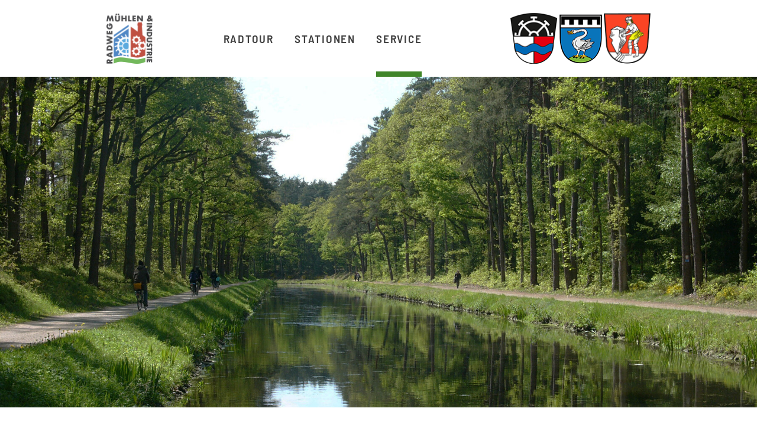

--- FILE ---
content_type: text/html; charset=utf-8
request_url: https://www.muehlen-industrie.de/service/anreise-mit-pkw-und-oepnv
body_size: 8213
content:
<!DOCTYPE html>
<html lang="de-DE">
<head>

<meta charset="utf-8">
<!-- 
	Based on the TYPO3 Bootstrap Package by Benjamin Kott - https://www.bootstrap-package.com/

	This website is powered by TYPO3 - inspiring people to share!
	TYPO3 is a free open source Content Management Framework initially created by Kasper Skaarhoj and licensed under GNU/GPL.
	TYPO3 is copyright 1998-2026 of Kasper Skaarhoj. Extensions are copyright of their respective owners.
	Information and contribution at https://typo3.org/
-->


<link rel="shortcut icon" href="/typo3conf/ext/cm_package/Resources/Public/Icons/favicon.ico" type="image/vnd.microsoft.icon">
<title>Anreise mit PKW und ÖPNV - Mühlen- und Industriegeschichtstour</title>
<meta http-equiv="x-ua-compatible" content="IE=edge" />
<meta name="generator" content="TYPO3 CMS" />
<meta name="viewport" content="width=device-width, initial-scale=1, minimum-scale=1" />
<meta name="robots" content="index,follow" />
<meta name="twitter:card" content="summary" />
<meta name="apple-mobile-web-app-capable" content="no" />
<meta name="google" content="notranslate" />

<link rel="stylesheet" type="text/css" href="/typo3temp/assets/bootstrappackage/fonts/34b6f09d2160836c09a63c8351093eadf788ed4cb9c6c596239ff2ffe69204f8/webfont.css?1769165237" media="all">

<link rel="stylesheet" type="text/css" href="/typo3conf/ext/powermail/Resources/Public/Css/Basic.css?1661243542" media="all">
<link rel="stylesheet" type="text/css" href="/typo3temp/assets/bootstrappackage/css/theme-c7f840bde73896026140440b5b2cc0dd6def745bc364a7181db19a8c22a5b259.css?1675791186" media="all">
<link rel="stylesheet" type="text/css" href="https://cm09.cmcitymedia.de/htdocs/_fonts/CMCIcons/style.css" media="all">



<script src="/typo3conf/ext/bootstrap_package/Resources/Public/Contrib/modernizr/modernizr.min.js?1670333501" async="async"></script>

<script src="https://cm09.cmcitymedia.de/htdocs/_cookiehinweis/script.js"></script>

<script>
/*<![CDATA[*/
/*_scriptCode*/

			/* decrypt helper function */
		function decryptCharcode(n,start,end,offset) {
			n = n + offset;
			if (offset > 0 && n > end) {
				n = start + (n - end - 1);
			} else if (offset < 0 && n < start) {
				n = end - (start - n - 1);
			}
			return String.fromCharCode(n);
		}
			/* decrypt string */
		function decryptString(enc,offset) {
			var dec = "";
			var len = enc.length;
			for(var i=0; i < len; i++) {
				var n = enc.charCodeAt(i);
				if (n >= 0x2B && n <= 0x3A) {
					dec += decryptCharcode(n,0x2B,0x3A,offset);	/* 0-9 . , - + / : */
				} else if (n >= 0x40 && n <= 0x5A) {
					dec += decryptCharcode(n,0x40,0x5A,offset);	/* A-Z @ */
				} else if (n >= 0x61 && n <= 0x7A) {
					dec += decryptCharcode(n,0x61,0x7A,offset);	/* a-z */
				} else {
					dec += enc.charAt(i);
				}
			}
			return dec;
		}
			/* decrypt spam-protected emails */
		function linkTo_UnCryptMailto(s) {
			location.href = decryptString(s,-2);
		}
		

/*]]>*/
</script>


<link rel="prev" href="/service/e-bike-stationen"><link rel="next" href="/service/radwege-in-der-umgebung">        <script type="text/javascript">
            SEARCH_PAGE_ID = 770;

            PRIVACY_PAGE_ID = 774;
            PLACEHOLDER_IMAGE_PATH = "/typo3conf/ext/cm_package/Resources/Public/Images/placeholder/placeholder.png";
            PUBLISHCONNECTOR_PATH = "muehlenIndustriegeschichtstour";

            window.cookieconsent_options = {
                link: 'index.php?id=' + PRIVACY_PAGE_ID, 
                hasExternal: '',
                showContrastToggle: true,
            };
        </script>
<link rel="canonical" href="https://www.muehlen-industrie.de/service/anreise-mit-pkw-und-oepnv?objectId=402762&amp;cHash=74bd311d3f7812b2c2ce4808cc1751cd"/>


<script>WebFontConfig={"custom":{"urls":["\/typo3conf\/ext\/bootstrap_package\/Resources\/Public\/Fonts\/bootstrappackageicon.min.css","\/typo3conf\/ext\/cm_package\/Resources\/Public\/Fonts\/fonts.css"],"families":["BootstrapPackageIcon"]},"timeout":1000};(function(d){var wf=d.createElement('script'),s=d.scripts[0];wf.src='/typo3conf/ext/bootstrap_package/Resources/Public/Contrib/webfontloader/webfontloader.js';wf.async=false;s.parentNode.insertBefore(wf,s);})(document);</script>

<!-- VhsAssetsDependenciesLoaded 50,48,51,35,49,52,53,54,55 -->
<link rel="stylesheet" href="/typo3temp/assets/vhs-assets-35-48-49-50-51-52-53-54-55.css?1763465143" /></head>
<body id="p763" class="page-763 pagelevel-2 language-0 backendlayout-content_page layout-default">

<div id="top"></div><div class="body-bg"><script>
        document.addEventListener("DOMContentLoaded", function () {
            startCookieScript();
        });
    </script><a class="sr-only sr-only-focusable" href="#page-content"><span>Zum Hauptinhalt springen</span></a><header id="page-header" class="bp-page-header navbar navbar-mainnavigation navbar-default navbar-has-image navbar-top"><div class="container nav-container"><a class="navbar-brand navbar-brand-image" title="Startseite Mühlen- &amp; Industriegeschichtstour" href="/"><img class="navbar-brand-logo-normal" src="/typo3conf/ext/cm_package/Resources/Public/Images/logo.png" alt="Mühlen- &amp; Industriegeschichtstour"
                        height="52" width="192"><img class="navbar-brand-logo-inverted" src="/typo3conf/ext/bootstrap_package/Resources/Public/Images/BootstrapPackageInverted.svg"
                            alt="Mühlen- &amp; Industriegeschichtstour" height="52" width="192"></a><nav id="mainnavigation" class="collapse navbar-collapse" aria-label="Hauptnavigation"><ul class="navbar-nav"><li
                    class="nav-item dropdown dropdown-hover"><a href="/radtour/infos-beschreibung" id="nav-item-735" role="button"
                        class="nav-link dropdown-toggle"  title="Radtour"  aria-haspopup="true" aria-expanded="false"><span class="nav-link-text">Radtour
    </span></a><div class="dropdown-menu"><!-- <span class="dropdown-title">Radtour</span> --><ul class="dropdown-menu-list" aria-labelledby="nav-item-735"><li><a href="/radtour/infos-beschreibung" id="nav-item-738"
                            class="child dropdown-item open nav-link "
                             title="Infos &amp; Beschreibung"><span class="dropdown-text">Infos &amp; Beschreibung
                                
                            </span></a></li><li><a href="/radtour/karte" id="nav-item-739"
                            class="child dropdown-item open nav-link "
                             title="Karte"><span class="dropdown-text">Karte
                                
                            </span></a></li></ul></div></li><li
                    class="nav-item"><a href="/stationen" id="nav-item-736" role="button"
                        class="nav-link"  title="Stationen" ><span class="nav-link-text">Stationen
    </span></a></li><li
                    class="nav-item active dropdown dropdown-hover"><a href="/service/rastplaetze" id="nav-item-737" role="button"
                        class="nav-link dropdown-toggle"  title="Service"  aria-haspopup="true" aria-expanded="false"><span class="nav-link-text">Service
    </span></a><div class="dropdown-menu"><!-- <span class="dropdown-title">Service</span> --><ul class="dropdown-menu-list" aria-labelledby="nav-item-737"><li><a href="/service/rastplaetze" id="nav-item-761"
                            class="child dropdown-item open nav-link "
                             title="Rastplätze"><span class="dropdown-text">Rastplätze
                                
                            </span></a></li><li><a href="/service/e-bike-stationen" id="nav-item-762"
                            class="child dropdown-item open nav-link "
                             title="E-Bike-Stationen"><span class="dropdown-text">E-Bike-Stationen
                                
                            </span></a></li><li><a href="/service/anreise-mit-pkw-und-oepnv" id="nav-item-763"
                            class="child dropdown-item open nav-link open active"
                             title="Anreise mit PKW und ÖPNV"><span class="dropdown-text">Anreise mit PKW und ÖPNV
                                
                                    <span class="sr-only">(current)</span></span></a></li><li><a href="/service/radwege-in-der-umgebung" id="nav-item-764"
                            class="child dropdown-item open nav-link "
                             title="Radwege in der Umgebung"><span class="dropdown-text">Radwege in der Umgebung
                                
                            </span></a></li><li><a href="https://www.wendelstein.de/kultur-freizeit" id="nav-item-765"
                            class="child dropdown-item open nav-link dropdown-submenu-toggle "
                             title="Weitere Highlights"><span class="dropdown-text">Weitere Highlights
                                
                            </span></a><ul class="dropdown-submenu "><li class=""><a href="https://www.wendelstein.de/kultur-freizeit" id="nav-item-766"
                                             target="_blank"
                                            title="WEN"><span class="dropdown-submenu-text">WEN</span></a></li><li class=""><a href="https://www.schwanstetten.de/kultur-freizeit/veranstaltungskalender/" id="nav-item-767"
                                             target="_blank"
                                            title="SWA"><span class="dropdown-submenu-text">SWA</span></a></li><li class=""><a href="https://www.rednitzhembach.de/de/leben-freizeit/veranstaltungen/veranstaltungskalender/?no_cache=1" id="nav-item-768"
                                             target="_blank"
                                            title="RED"><span class="dropdown-submenu-text">RED</span></a></li></ul></li><li><a href="/service/impressum-service" id="nav-item-769"
                            class="child dropdown-item open nav-link "
                             title="Impressum &amp; Service"><span class="dropdown-text">Impressum &amp; Service
                                
                            </span></a></li></ul></div></li><li class="search-list-item"><form onsubmit="return doSearch()"><input type="text" placeholder="Suche" id="searchField" /><button type="submit" title="Suche Starten" accesskey="7"><span class="icon icon-search2"></span></button></form></li></ul></nav><a class="navbar-brand navbar-brand-image" title="Öffnet den Link Rednitzhembach auf der externen Seite www.rednitzhembach.de in einem neuen Fenster" target="_blank" href="https://www.rednitzhembach.de"><img class="navbar-brand-logo-normal"
                    src="/typo3conf/ext/cm_package/Resources/Public/Images/rednitzhembach.png"
                    alt="Logo Rednitzhembach"></a><a class="navbar-brand navbar-brand-image" title="Öffnet den Link Schwanstetten auf der externen Seite www.schwanstetten.de in einem neuen Fenster" target="_blank" href="https://www.schwanstetten.de"><img class="navbar-brand-logo-normal"
                    src="/typo3conf/ext/cm_package/Resources/Public/Images/schwanstetten.png"
                    alt="Logo Schwanstetten"></a><a class="navbar-brand navbar-brand-image" title="Öffnet den Link Wendelstein auf der externen Seite www.wendelstein.de in einem neuen Fenster" target="_blank" href="https://www.wendelstein.de"><img class="navbar-brand-logo-normal"
                    src="/typo3conf/ext/cm_package/Resources/Public/Images/wendelstein.png"
                    alt="Logo Wendelstein"></a><button class="navbar-toggler collapsed" type="button" data-toggle="collapse" data-target="#mainnavigation"
                aria-expanded="false"
                aria-label="Navigation umschalten"><span class="navbar-toggler-icon"></span></button></div><div class="container header-content-row"><div id="c1589" class="frame frame-default frame-type-carousel frame-layout-0 frame-background-none frame-no-backgroundimage frame-space-before-none frame-space-after-none "><div class="frame-container"><div class="frame-inner"><div id="carousel-1589" class="carousel carousel-fade slide" data-interval="20000" data-wrap="true" data-ride="carousel"><div class="carousel-inner"><div class="item active carousel-item carousel-item-type carousel-item-type-background_image" data-itemno="0" style="background-color: #333333;"><div class="carousel-backgroundimage-container"><div id="carousel-backgroundimage-1589-50" class="carousel-backgroundimage"></div></div><div class="carousel-content"></div></div><div class="item carousel-item carousel-item-type carousel-item-type-background_image" data-itemno="1" style="background-color: #333333;"><div class="carousel-backgroundimage-container"><div id="carousel-backgroundimage-1589-48" class="carousel-backgroundimage"></div></div><div class="carousel-content"></div></div><div class="item carousel-item carousel-item-type carousel-item-type-background_image" data-itemno="2" style="background-color: #333333;"><div class="carousel-backgroundimage-container"><div id="carousel-backgroundimage-1589-51" class="carousel-backgroundimage"></div></div><div class="carousel-content"></div></div><div class="item carousel-item carousel-item-type carousel-item-type-background_image" data-itemno="3" style="background-color: #333333;"><div class="carousel-backgroundimage-container"><div id="carousel-backgroundimage-1589-35" class="carousel-backgroundimage"></div></div><div class="carousel-content"></div></div><div class="item carousel-item carousel-item-type carousel-item-type-background_image" data-itemno="4" style="background-color: #333333;"><div class="carousel-backgroundimage-container"><div id="carousel-backgroundimage-1589-49" class="carousel-backgroundimage"></div></div><div class="carousel-content"></div></div><div class="item carousel-item carousel-item-type carousel-item-type-background_image" data-itemno="5" style="background-color: #333333;"><div class="carousel-backgroundimage-container"><div id="carousel-backgroundimage-1589-52" class="carousel-backgroundimage"></div></div><div class="carousel-content"></div></div><div class="item carousel-item carousel-item-type carousel-item-type-background_image" data-itemno="6" style="background-color: #333333;"><div class="carousel-backgroundimage-container"><div id="carousel-backgroundimage-1589-53" class="carousel-backgroundimage"></div></div><div class="carousel-content"></div></div><div class="item carousel-item carousel-item-type carousel-item-type-background_image" data-itemno="7" style="background-color: #333333;"><div class="carousel-backgroundimage-container"><div id="carousel-backgroundimage-1589-54" class="carousel-backgroundimage"></div></div><div class="carousel-content"></div></div><div class="item carousel-item carousel-item-type carousel-item-type-background_image" data-itemno="8" style="background-color: #333333;"><div class="carousel-backgroundimage-container"><div id="carousel-backgroundimage-1589-55" class="carousel-backgroundimage"></div></div><div class="carousel-content"></div></div></div><div class="carousel-control-container"><div class="carousel-control-container-inner"><h1>Die Mühlen- & <br> Industriegeschichtstour</h1><ol class="carousel-indicators"><li data-target="#carousel-1589" data-slide-to="0" class="active"><span></span></li><li data-target="#carousel-1589" data-slide-to="1" class=""><span></span></li><li data-target="#carousel-1589" data-slide-to="2" class=""><span></span></li><li data-target="#carousel-1589" data-slide-to="3" class=""><span>
                            Marktplatz
                        </span></li><li data-target="#carousel-1589" data-slide-to="4" class=""><span></span></li><li data-target="#carousel-1589" data-slide-to="5" class=""><span></span></li><li data-target="#carousel-1589" data-slide-to="6" class=""><span></span></li><li data-target="#carousel-1589" data-slide-to="7" class=""><span></span></li><li data-target="#carousel-1589" data-slide-to="8" class=""><span></span></li></ol></div><!-- <a data-slide="prev" role="button" class="left carousel-control carousel-control-prev season-summer" href="#carousel-1589"><span class="icon icon-arrow1" style="transform: rotate(180deg);"></span></a><a data-slide="next" role="button" class="right carousel-control carousel-control-next season-summer" href="#carousel-1589"><span class="icon icon-arrow1"></span></a> --></div></div></div></div></div></div></header><div id="page-content" class="bp-page-content main-section"><!--TYPO3SEARCH_begin--><div class="section section-default content-page-content"><div class="container"><div class="section-row"><div class="sidecontent frame"><div class="side-nav"><a href="/service/rastplaetze#breadcrumb" title="Service" class="side-nav-toplevel"><h3>Service</h3></a><ul class="side-nav-parents"><li class="side-nav-parent "><a href="/service/rastplaetze#breadcrumb" title="Rastplätze" class=" ">Rastplätze</a></li><li class="side-nav-parent "><a href="/service/e-bike-stationen#breadcrumb" title="E-Bike-Stationen" class=" ">E-Bike-Stationen</a></li><li class="side-nav-parent active"><a href="/service/anreise-mit-pkw-und-oepnv#breadcrumb" title="Anreise mit PKW und ÖPNV" class=" open">Anreise mit PKW und ÖPNV</a></li><li class="side-nav-parent "><a href="/service/radwege-in-der-umgebung#breadcrumb" title="Radwege in der Umgebung" class=" ">Radwege in der Umgebung</a></li><li class="side-nav-parent "><a href="https://www.wendelstein.de/kultur-freizeit#breadcrumb" title="Weitere Highlights" class="dropdown-submenu-toggle ">Weitere Highlights</a><ul class="side-nav-children "><li class="side-nav-child "><a href="https://www.wendelstein.de/kultur-freizeit#breadcrumb" class=" " title="WEN">WEN</a></li><li class="side-nav-child "><a href="https://www.schwanstetten.de/kultur-freizeit/veranstaltungskalender/#breadcrumb" class=" " title="SWA">SWA</a></li><li class="side-nav-child "><a href="https://www.rednitzhembach.de/de/leben-freizeit/veranstaltungen/veranstaltungskalender/?no_cache=1#breadcrumb" class=" " title="RED">RED</a></li></ul></li><li class="side-nav-parent "><a href="/service/impressum-service#breadcrumb" title="Impressum &amp; Service" class=" ">Impressum &amp; Service</a></li></ul></div><!-- 
                        
                     --></div><div class="maincontent-wrap" role="main" ><nav class="breadcrumb-section" aria-label="Brotkrümelnavigation"><div class="container"><p class="sr-only" id="breadcrumb">Sie sind hier:</p><ol class="breadcrumb"><li class="breadcrumb-item"><a class="breadcrumb-link" href="/" title="Startseite"><span class="breadcrumb-text">Startseite</span></a></li><li class="breadcrumb-item"><a class="breadcrumb-link" href="/service/rastplaetze" title="Service"><span class="breadcrumb-text">Service</span></a></li><li class="breadcrumb-item active" aria-current="page"><span class="breadcrumb-text">Anreise mit PKW und ÖPNV</span></li></ol></div></nav><div id="c1848" class="frame frame-default frame-type-text frame-layout-0 frame-background-none frame-no-backgroundimage frame-space-before-none frame-space-after-none "><div class="frame-container"><div class="frame-inner"><div class="frame-header"><h2 class="element-header "><span>Anreise</span></h2></div><p>Der Einstieg in die Tour ist an jedem Punkt möglich.</p></div></div></div><div id="c1845" class="frame frame-default frame-type-textpic frame-layout-0 frame-background-none frame-no-backgroundimage frame-space-before-none frame-space-after-none "><div class="frame-container"><div class="frame-inner"><div class="textpic textpic-above"><div class="textpic-item textpic-gallery"></div><div class="textpic-item textpic-text"><div class="frame-header"><h2 class="element-header "><span>Mit dem ÖPNV</span></h2></div><p>Bahnhof Rednitzhembach</p><p>mit P+R Anlage<br> S2 (Altdorf-Nürnberg-Roth)<br> R 6 (Nürnberg-Treuchtlingen)</p><p><br> Buslinien und Zugverbindungen siehe <a href="http://www.vgn.de" title="Öffnet externen Link zum VGN" target="_blank" class="external-link-new-window" rel="noreferrer">www.vgn.de</a></p></div></div></div></div></div><div id="c1861" class="frame frame-default frame-type-list frame-layout-0 frame-background-none frame-no-backgroundimage frame-space-before-none frame-space-after-none "><div class="frame-container"><div class="frame-inner">


	<!--

		BEGIN: Content of extension "komm_publishconnector", plugin "tx_kommpublishconnector_pi1"

	-->
	<div class="tx-kommpublishconnector-pi1">
		
<div id='map'>
</div>
<div id='toggleMap' onClick='toggleMap()'>
<img id='toggleMapArrow' src='https://exchange.cmcitymedia.de/kartenansichtNeu/img/toggleUp.png' />
</div>
<section>
    <div class="wrapInner">
       
    </div>
</section>
<!-- <section class="color01" id="cats">
    <div class="wrapInner">
        <div id='categories'>
            <div id='catWrap'>
            </div>
        </div>
    </div>
</section>
<div id='toggleCats' onClick='toggleCat()'>
<img id='toggleCatsArrow' src='https://exchange.cmcitymedia.de/kartenansichtNeu/img/toggleDown.png' />
</div> -->

<section>
    <div class="wrapInner">
    	<div id='sorting'>
        <label for="sorter">Sortieren nach</label>
        	<div id='sortBox'>
            <select id="sorter" name="sortOption" onchange="sortObjectsNew()">
            	<option value="ASC" selected>Name A-Z</option>
               	<option value="DESC">Name Z-A</option>
                <option value="DIST">Entfernung</option>
            </select>
            </div>
        </div>
        
        
        <div id='hitsheadline'>
        </div>
        <div id='switchbtn'>
        	<div id='listView' onClick='applyList()'><p id='listViewTxt'>Listenansicht</p></div>
            
        	<div id='moduleView' class="active" onClick='applyModule()'><p id='moduleViewTxt'>Kachelansicht</p></div>
        </div>
    </div>
</section>
<section>
    <div class="wrapInner">
        <div id='hits'>
        </div>
    </div>
</section>
<script type="text/javascript">
var config = {
	mapHomepageId: 504500,
	mainCategoryId: 9977,
	categoryId:165421,
	objectFallback: "objectFallback.png",
	objectHeader: "<h4>Rastplätze</h4>",
	detailLink: "index.php?id=791",
	hasOpening: false
};

</script>
<script>


jQuery.tools.dateinput.localize('de', {
	months:			'Januar, Februar, M&auml;rz, April, Mai, Juni, Juli, August, September, Oktober, November, Dezember',
	shortMonths:	'Jan, Feb, M&auml;r, Apr, Mai, Jun, Jul, Aug, Sep, Okt, Nov, Dez',
	days:			'Montag, Dienstag, Mittwoch, Donnerstag, Freitag, Samstag, Sonntag',
	shortDays:		'Mo, Di, Mi, Do, Fr, Sa, So'
});

jQuery("#dateinput").dateinput({
	format: 'yyyy-mm-dd',
	onHide: function() {
		return false;
	},
	lang: 'de'
}).data("dateinput").setValue(0).show();
jQuery("#calroot").hide();

jQuery("#toggleFilter").bind("click", function() {	
	if(jQuery("#filterWindow").is(":visible")){
		jQuery("#calroot").hide()
		jQuery("#filterWindow").hide();
	}else{
		jQuery("#calroot").show();
		jQuery("#filterWindow").show();		
	}
});

jQuery("#closeFilter").bind("click", function() {
	jQuery("#calroot").hide();
	jQuery("#filterWindow").hide();
});

decLow = 0 / 100 * 24;
decHigh = 100 / 100 * 24;
timeLow = decToTime(decLow);
timeHigh = decToTime(decHigh);
document.getElementById("low").value = timeLow;
document.getElementById("high").value = timeHigh;

decLow = 0 / 100 * 10;
decHigh = 100 / 100 * 10;
rangeLow = decLow + " km";
rangeHigh = decHigh + " km";
document.getElementById("lowRange").value = rangeLow;
document.getElementById("highRange").value = rangeHigh;
	
function showVals() {
	decLow = document.getElementById("timeSlider").valueLow / 100 * 24;
	decHigh = document.getElementById("timeSlider").valueHigh / 100 * 24;
	timeLow = decToTime(decLow);
	timeHigh = decToTime(decHigh);
	

	document.getElementById("low").value = timeLow;
	document.getElementById("high").value = timeHigh;
}

function showRange() {
	decLow = document.getElementById("rangeSlider").valueLow / 100 * 10;
	decHigh = document.getElementById("rangeSlider").valueHigh / 100 * 10;
	decLow = Math.round(decLow * 100) / 100;
	decHigh = Math.round(decHigh * 100) / 100;
	rangeLow = decLow + " km";
	rangeHigh = decHigh + " km";
	
	document.getElementById("lowRange").value = rangeLow;
	document.getElementById("highRange").value = rangeHigh;
}

function decToTime(decimalTimeString) {
	var decimalTime = parseFloat(decimalTimeString);
	decimalTime = decimalTime * 60 * 60;
	var hours = Math.floor((decimalTime / (60 * 60)));
	decimalTime = decimalTime - (hours * 60 * 60);
	var minutes = Math.floor((decimalTime / 60));
	decimalTime = decimalTime - (minutes * 60);
	var seconds = Math.round(decimalTime);
	if(hours < 10)
	{
		hours = "0" + hours;
	}
	if(minutes < 10)
	{
		minutes = "0" + minutes;
	}
	if(seconds < 10)
	{
		seconds = "0" + seconds;
	}
	return "" + hours + ":" + minutes + " Uhr";
}

</script>
<!-- <script src='https://exchange.cmcitymedia.de/kartenansichtNeu/js/multirange.js'></script>
<script src = "https://exchange.cmcitymedia.de/kartenansichtNeu/js/functions.js"></script>
<script src = "https://exchange.cmcitymedia.de/kartenansichtNeu/js/googlemap45.js"></script>
<script src='https://exchange.cmcitymedia.de/kartenansichtNeu/js/initialize.js'></script>
<script async defer src="https://maps.googleapis.com/maps/api/js?key=AIzaSyBrSg_kIrAfkUmhdaWYLFmwdvNHG_uF5KI&callback=initMap"></script> -->
<link rel="stylesheet" type="text/css" href="https://exchange.cmcitymedia.de/kartenansichtNeu/lib/leaflet-1.6.0/leaflet.css"/>
<script type="text/javascript" src="https://exchange.cmcitymedia.de/kartenansichtNeu/lib/leaflet-1.6.0/leaflet.js"></script>
<script type="text/javascript" src="https://exchange.cmcitymedia.de/kartenansichtNeu/js/functions.js"></script>
<script type="text/javascript" src="https://exchange.cmcitymedia.de/kartenansichtNeu/js/new_2020/mapList_2020_1.js"></script>
<script type="text/javascript" src="https://exchange.cmcitymedia.de/kartenansichtNeu/js/new_2020/search_2020_1.js"></script>
<script type="text/javascript" src="https://exchange.cmcitymedia.de/kartenansichtNeu/js/new_2020/initialize_2020_1.js"></script>

	</div>
	
	<!-- END: Content of extension "komm_publishconnector", plugin "tx_kommpublishconnector_pi1" -->

	</div></div></div></div></div></div></div><div class="section page-content-below"><div class="container "><a href="#" id="printbutton" title="Seite drucken" onclick="window.print()"><span class="icon icon-print"></span></a></div></div><!--TYPO3SEARCH_end--></div><footer id="page-footer" class="bp-page-footer"><!-- 


 --><section class="section footer-section footer-section-content"><div class="container"><div class="section-row"><div class="section-column footer-section-content-column footer-section-content-column-left"><div id="c1742" class="frame frame-default frame-type-text frame-layout-0 frame-background-none frame-no-backgroundimage frame-space-before-none frame-space-after-none "><div class="frame-container"><div class="frame-inner"><p>Gefördert durch das Bayerische Staatsministerium für Ernährung, Landwirtschaft und Forsten und den Europäischen Landwirtschaftsfonds für die Entwicklung des ländlichen Raums</p></div></div></div><div id="c1584" class="frame frame-default frame-type-text frame-layout-0 frame-background-none frame-no-backgroundimage frame-space-before-none frame-space-after-none "><div class="frame-container"><div class="frame-inner"><p><a href="/service/impressum-service/inhaltsverzeichnis" title="Öffnet Link im aktuellen Fenster" class="internal-link">Inhalt</a>&nbsp;| <a href="/service/impressum-service/impressum" title="Öffnet Link im aktuellen Fenster" class="internal-link">Impressum</a>&nbsp;| <a href="/service/impressum-service/datenschutzerklaerung" title="Öffnet Link im aktuellen Fenster" class="internal-link">Datenschutzerklärung</a>&nbsp;|&nbsp;<a href="/service/impressum-service/navigationshilfe" title="Öffnet Link im aktuellen Fenster" class="internal-link">Hilfe</a> | <a href="/service/impressum-service/barrierefreiheit" title="Öffnet Link im aktuellen Fenster" class="internal-link">Barrierefreiheit</a>&nbsp;| <a href="#accessibility" title="Öffnet externen Link in einem neuen Fenster" target="_blank" class="external-link-new-window">Barrierefreie Ansicht​​​​​​​</a>​​​​​​​</p></div></div></div><div class="accessibility-links"><a class="accessibility-mandatory accessibility-easy-language" title="Leichte Sprache" href="/service/impressum-service/leichte-sprache"><img src="/typo3conf/ext/cm_package/Resources/Public/Images/Accessibility/ls.svg" width="689" height="689" alt="" /><div class="label">Leichte Sprache</div></a><a class="accessibility-mandatory accessibility-sign-language" title="Gebärdensprache" href="/service/impressum-service/gebaerdensprache"><img src="/typo3conf/ext/cm_package/Resources/Public/Images/Accessibility/gs.svg" width="657" height="347" alt="" /><div class="label">Gebärdensprache</div></a></div></div><div class="section-column footer-section-content-column footer-section-content-column-right"><div id="c1585" class="frame frame-default frame-type-image frame-layout-0 frame-background-none frame-no-backgroundimage frame-space-before-none frame-space-after-none "><div class="frame-container"><div class="frame-inner"><div class="gallery-row"><div class="gallery-item gallery-item-size-2"><figure class="image"><picture><source data-variant="default" data-maxwidth="892" media="(min-width: 1200px)" srcset="/fileadmin/_processed_/8/a/csm_EU-Flagge_0bac8261c1.png 1x"><source data-variant="large" data-maxwidth="452" media="(min-width: 992px)" srcset="/fileadmin/_processed_/8/a/csm_EU-Flagge_d84e28811e.png 1x"><source data-variant="medium" data-maxwidth="332" media="(min-width: 768px)" srcset="/fileadmin/_processed_/8/a/csm_EU-Flagge_6929005dd2.png 1x"><source data-variant="small" data-maxwidth="242" media="(min-width: 576px)" srcset="/fileadmin/_processed_/8/a/csm_EU-Flagge_0cb234b655.png 1x"><source data-variant="extrasmall" data-maxwidth="179"  srcset="/fileadmin/_processed_/8/a/csm_EU-Flagge_811cf9f0b5.png 1x"><img loading="lazy" src="/fileadmin/_processed_/8/a/csm_EU-Flagge_0bac8261c1.png" width="709" height="481" title="" alt=""></picture></figure></div><div class="gallery-item gallery-item-size-2"><figure class="image"><picture><source data-variant="default" data-maxwidth="892" media="(min-width: 1200px)" srcset="/fileadmin/_processed_/6/1/csm_Staatswappen_93b65f60a5.png 1x"><source data-variant="large" data-maxwidth="452" media="(min-width: 992px)" srcset="/fileadmin/_processed_/6/1/csm_Staatswappen_55409da4f0.png 1x"><source data-variant="medium" data-maxwidth="332" media="(min-width: 768px)" srcset="/fileadmin/_processed_/6/1/csm_Staatswappen_80fb375d31.png 1x"><source data-variant="small" data-maxwidth="242" media="(min-width: 576px)" srcset="/fileadmin/_processed_/6/1/csm_Staatswappen_ec027a1bbb.png 1x"><source data-variant="extrasmall" data-maxwidth="179"  srcset="/fileadmin/_processed_/6/1/csm_Staatswappen_8e603c8313.png 1x"><img loading="lazy" src="/fileadmin/_processed_/6/1/csm_Staatswappen_93b65f60a5.png" width="447" height="270" title="" alt=""></picture></figure></div><div class="gallery-item gallery-item-size-2"><figure class="image"><picture><source data-variant="default" data-maxwidth="892" media="(min-width: 1200px)" srcset="/fileadmin/_processed_/4/a/csm_Leader-Logo_8a28ac0f1c.png 1x"><source data-variant="large" data-maxwidth="452" media="(min-width: 992px)" srcset="/fileadmin/_processed_/4/a/csm_Leader-Logo_a2e4942f9d.png 1x"><source data-variant="medium" data-maxwidth="332" media="(min-width: 768px)" srcset="/fileadmin/_processed_/4/a/csm_Leader-Logo_cc1c0e6484.png 1x"><source data-variant="small" data-maxwidth="242" media="(min-width: 576px)" srcset="/fileadmin/_processed_/4/a/csm_Leader-Logo_7cb299107a.png 1x"><source data-variant="extrasmall" data-maxwidth="179"  srcset="/fileadmin/_processed_/4/a/csm_Leader-Logo_6085290e31.png 1x"><img loading="lazy" src="/fileadmin/_processed_/4/a/csm_Leader-Logo_8a28ac0f1c.png" width="892" height="898" title="" alt=""></picture></figure></div><div class="gallery-item gallery-item-size-2"><figure class="image"><picture><source data-variant="default" data-maxwidth="892" media="(min-width: 1200px)" srcset="/fileadmin/_processed_/d/e/csm_ErLebenswelt_Logo_6f66997407.png 1x"><source data-variant="large" data-maxwidth="452" media="(min-width: 992px)" srcset="/fileadmin/_processed_/d/e/csm_ErLebenswelt_Logo_0234ebf075.png 1x"><source data-variant="medium" data-maxwidth="332" media="(min-width: 768px)" srcset="/fileadmin/_processed_/d/e/csm_ErLebenswelt_Logo_7a9ed5918d.png 1x"><source data-variant="small" data-maxwidth="242" media="(min-width: 576px)" srcset="/fileadmin/_processed_/d/e/csm_ErLebenswelt_Logo_cd988109eb.png 1x"><source data-variant="extrasmall" data-maxwidth="179"  srcset="/fileadmin/_processed_/d/e/csm_ErLebenswelt_Logo_d8d84e79f8.png 1x"><img loading="lazy" src="/fileadmin/_processed_/d/e/csm_ErLebenswelt_Logo_6f66997407.png" width="892" height="806" title="" alt=""></picture></figure></div><div class="gallery-item gallery-item-size-2"><figure class="image"><picture><source data-variant="default" data-maxwidth="892" media="(min-width: 1200px)" srcset="/fileadmin/user_upload/fuenfwege.png 1x"><source data-variant="large" data-maxwidth="452" media="(min-width: 992px)" srcset="/fileadmin/user_upload/fuenfwege.png 1x"><source data-variant="medium" data-maxwidth="332" media="(min-width: 768px)" srcset="/fileadmin/user_upload/fuenfwege.png 1x"><source data-variant="small" data-maxwidth="242" media="(min-width: 576px)" srcset="/fileadmin/user_upload/fuenfwege.png 1x"><source data-variant="extrasmall" data-maxwidth="179"  srcset="/fileadmin/user_upload/fuenfwege.png 1x"><img loading="lazy" src="/fileadmin/user_upload/fuenfwege.png" width="112" height="115" title="" alt=""></picture></figure></div></div></div></div></div></div><!-- <div class="section-column footer-section-content-column footer-section-content-column-right"><div class="frame"><a href="https://www.ellwangen.de/index.php?id=55" style="display: block;" target="_blank" title="Öffnet Link zu externer Seite: Stadt Ellwangen | Magisches Dreieck"><div class="magic-triangle"></div></a></div> --><!-- </div> --></div></div><!-- <section class="section footer-link-section"><div class="container footer-link-container"><div class="section-row footer-links footer-links-left"></div><div class="section-row footer-links footer-links-right"></div></div></section> --></section><!-- 

    <section class="section footer-section footer-section-meta"><div class="frame frame-background-none frame-space-before-none frame-space-after-none"><div class="frame-container"><div class="frame-inner"><div class="footer-meta"></div><div class="footer-language"><ul id="language_menu" class="language-menu"><li class="active "><a href="/service/anreise-mit-pkw-und-oepnv?objectId=402762&amp;cHash=74bd311d3f7812b2c2ce4808cc1751cd" hreflang="de-DE" title="Deutsch"><span>Deutsch</span></a></li></ul></div><div class="footer-copyright"><p>Running with <a href="http://www.typo3.org" target="_blank" rel="noreferrer noopener">TYPO3</a> and <a href="https://www.bootstrap-package.com" target="_blank" rel="noreferrer noopener">Bootstrap Package</a>.</p></div><div class="footer-sociallinks"><div class="sociallinks"><ul class="sociallinks-list"></ul></div></div></div></div></div></section>



        


 --></footer><a class="scroll-top" title="Nach oben rollen" href="#top"><span class="scroll-top-icon"></span></a></div>
<script src="/typo3conf/ext/bootstrap_package/Resources/Public/Contrib/jquery/jquery.min.js?1670333501"></script>
<script src="/typo3conf/ext/bootstrap_package/Resources/Public/Contrib/popper/popper.min.js?1670333501"></script>
<script src="/typo3conf/ext/bootstrap_package/Resources/Public/Contrib/bootstrap4/js/bootstrap.min.js?1670333501"></script>
<script src="/typo3conf/ext/bootstrap_package/Resources/Public/Contrib/hammerjs/hammer.min.js?1670333501"></script>
<script src="/typo3conf/ext/bootstrap_package/Resources/Public/Contrib/photoswipe/photoswipe.min.js?1670333501"></script>
<script src="/typo3conf/ext/bootstrap_package/Resources/Public/Contrib/photoswipe/photoswipe-ui-default.min.js?1670333501"></script>
<script src="/typo3conf/ext/bootstrap_package/Resources/Public/JavaScript/Dist/bootstrap.accordion.min.js?1670333501"></script>
<script src="/typo3conf/ext/bootstrap_package/Resources/Public/JavaScript/Dist/bootstrap.form.min.js?1670333501"></script>
<script src="/typo3conf/ext/bootstrap_package/Resources/Public/JavaScript/Dist/bootstrap.swipe.min.js?1670333501"></script>
<script src="/typo3conf/ext/bootstrap_package/Resources/Public/JavaScript/Dist/bootstrap.popover.min.js?1670333501"></script>
<script src="/typo3conf/ext/bootstrap_package/Resources/Public/JavaScript/Dist/bootstrap.smoothscroll.min.js?1670333501"></script>
<script src="/typo3conf/ext/bootstrap_package/Resources/Public/JavaScript/Dist/bootstrap.lightbox.min.js?1670333501"></script>
<script src="/typo3conf/ext/bootstrap_package/Resources/Public/JavaScript/Dist/bootstrap.navbar.min.js?1670333501"></script>
<script src="/typo3conf/ext/bootstrap_package/Resources/Public/Contrib/cookieconsent/cookieconsent.min.js?1670333501"></script>
<script src="/typo3conf/ext/bootstrap_package/Resources/Public/JavaScript/Dist/bootstrap.cookieconsent.min.js?1670333501"></script>

<script src="/typo3conf/ext/powermail/Resources/Public/JavaScript/Libraries/jquery.datetimepicker.min.js?1661243542"></script>
<script src="/typo3conf/ext/powermail/Resources/Public/JavaScript/Libraries/parsley.min.js?1661243542"></script>
<script src="/typo3conf/ext/powermail/Resources/Public/JavaScript/Powermail/Tabs.min.js?1661243542"></script>
<script src="/typo3conf/ext/powermail/Resources/Public/JavaScript/Powermail/Form.min.js?1661243542"></script>
<script src="/typo3conf/ext/cm_package/Resources/Public/JavaScript/Dist/scripts.js?1608545718"></script>
<script src="https://cm09.cmcitymedia.de/htdocs/_barrierefreiheit/script.js"></script>
<script src="https://cm09.cmcitymedia.de/htdocs/_typo3scripts/Helpers.js"></script>
<script src="https://cm09.cmcitymedia.de/htdocs/_typo3scripts/IE11Check.js"></script>
<script src="https://cm09.cmcitymedia.de/htdocs/_typo3scripts/AccessibilityToggle.js"></script>
<script src="https://cm09.cmcitymedia.de/htdocs/_typo3scripts/AccessibleMenu.js"></script>
<script src="https://cm09.cmcitymedia.de/htdocs/_typo3scripts/KeSearch.js"></script>
<script src="https://cm09.cmcitymedia.de/htdocs/_typo3scripts/MiniGallery.js"></script>
<script src="https://cm09.cmcitymedia.de/htdocs/_typo3scripts/PublishNews.js"></script>
<script src="https://cm09.cmcitymedia.de/htdocs/_typo3scripts/Subnavigation.js"></script>
<script src="https://cm09.cmcitymedia.de/htdocs/_typo3scripts/CarouselPausePlay.js"></script>
<script src="https://cm09.cmcitymedia.de/htdocs/_typo3scripts/ModalContentElement.js"></script>
<script src="https://publish1.cmcitymedia.de/htdocs/calendarV4_0_Typo10/fullcalendar.js"></script>




</body>
</html>

--- FILE ---
content_type: text/css; charset=utf-8
request_url: https://www.muehlen-industrie.de/typo3temp/assets/bootstrappackage/css/theme-c7f840bde73896026140440b5b2cc0dd6def745bc364a7181db19a8c22a5b259.css?1675791186
body_size: 83461
content:
@charset "UTF-8";
/*!
 * Bootstrap v4.5.3 (https://getbootstrap.com/)
 * Copyright 2011-2020 The Bootstrap Authors
 * Copyright 2011-2020 Twitter, Inc.
 * Licensed under MIT (https://github.com/twbs/bootstrap/blob/main/LICENSE)
 */:root{--blue: #007bff;--indigo: #6610f2;--purple: #6f42c1;--pink: #e83e8c;--red: #dc3545;--orange: #fd7e14;--yellow: #ffc107;--green: #28a745;--teal: #20c997;--cyan: #17a2b8;--white: #fff;--gray: #6c757d;--gray-dark: #3b3b3b;--primary: #eb3e4a;--secondary: #013859;--success: #28a745;--info: #17a2b8;--warning: #ffc107;--danger: #dc3545;--light: #f8f9fa;--dark: #2b2b2b;--breakpoint-xs: 0;--breakpoint-sm: 667px;--breakpoint-md: 768px;--breakpoint-lg: 992px;--breakpoint-xl: 1500px;--breakpoint-xxl: 1920px;--font-family-sans-serif: -apple-system, BlinkMacSystemFont, "Segoe UI", Roboto, "Helvetica Neue", Arial, "Noto Sans", sans-serif, "Apple Color Emoji", "Segoe UI Emoji", "Segoe UI Symbol", "Noto Color Emoji";--font-family-monospace: SFMono-Regular, Menlo, Monaco, Consolas, "Liberation Mono", "Courier New", monospace}*,*::before,*::after{box-sizing:border-box}html{font-family:sans-serif;line-height:1.15;-webkit-text-size-adjust:100%;-webkit-tap-highlight-color:rgba(0, 0, 0, 0)}article,aside,figcaption,figure,footer,header,hgroup,main,nav,section{display:block}body{margin:0;font-family:"Source Sans Pro", sans-serif;font-size:1rem;font-weight:400;line-height:1.5;color:#2b2b2b;text-align:left;background-color:#fff}[tabindex="-1"]:focus:not(:focus-visible){outline:0 !important}hr{box-sizing:content-box;height:0;overflow:visible}h1,h2,h3,h4,h5,h6{margin-top:0;margin-bottom:0.5rem}p{margin-top:0;margin-bottom:1rem}abbr[title],abbr[data-original-title]{text-decoration:underline;text-decoration:underline dotted;cursor:help;border-bottom:0;text-decoration-skip-ink:none}address{margin-bottom:1rem;font-style:normal;line-height:inherit}ol,ul,dl{margin-top:0;margin-bottom:1rem}ol ol,ul ul,ol ul,ul ol{margin-bottom:0}dt{font-weight:700}dd{margin-bottom:0.5rem;margin-left:0}blockquote{margin:0 0 1rem}b,strong{font-weight:bolder}small{font-size:80%}sub,sup{position:relative;font-size:75%;line-height:0;vertical-align:baseline}sub{bottom:-0.25em}sup{top:-0.5em}a{color:#eb3e4a;text-decoration:none;background-color:transparent}a:hover{color:#c81521;text-decoration:underline}a:not([href]):not([class]){color:inherit;text-decoration:none}a:not([href]):not([class]):hover{color:inherit;text-decoration:none}pre,code,kbd,samp{font-family:SFMono-Regular, Menlo, Monaco, Consolas, "Liberation Mono", "Courier New", monospace;font-size:1em}pre{margin-top:0;margin-bottom:1rem;overflow:auto;-ms-overflow-style:scrollbar}figure{margin:0 0 1rem}img{vertical-align:middle;border-style:none}svg{overflow:hidden;vertical-align:middle}table{border-collapse:collapse}caption{padding-top:0.75rem;padding-bottom:0.75rem;color:#6c757d;text-align:left;caption-side:bottom}th{text-align:inherit;text-align:-webkit-match-parent}label{display:inline-block;margin-bottom:0.5rem}button{border-radius:0}button:focus{outline:1px dotted;outline:5px auto -webkit-focus-ring-color}input,button,select,optgroup,textarea{margin:0;font-family:inherit;font-size:inherit;line-height:inherit}button,input{overflow:visible}button,select{text-transform:none}[role="button"]{cursor:pointer}select{word-wrap:normal}button,[type="button"],[type="reset"],[type="submit"]{-webkit-appearance:button}button:not(:disabled),[type="button"]:not(:disabled),[type="reset"]:not(:disabled),[type="submit"]:not(:disabled){cursor:pointer}button::-moz-focus-inner,[type="button"]::-moz-focus-inner,[type="reset"]::-moz-focus-inner,[type="submit"]::-moz-focus-inner{padding:0;border-style:none}input[type="radio"],input[type="checkbox"]{box-sizing:border-box;padding:0}textarea{overflow:auto;resize:vertical}fieldset{min-width:0;padding:0;margin:0;border:0}legend{display:block;width:100%;max-width:100%;padding:0;margin-bottom:0.5rem;font-size:1.5rem;line-height:inherit;color:inherit;white-space:normal}progress{vertical-align:baseline}[type="number"]::-webkit-inner-spin-button,[type="number"]::-webkit-outer-spin-button{height:auto}[type="search"]{outline-offset:-2px;-webkit-appearance:none}[type="search"]::-webkit-search-decoration{-webkit-appearance:none}::-webkit-file-upload-button{font:inherit;-webkit-appearance:button}output{display:inline-block}summary{display:list-item;cursor:pointer}template{display:none}[hidden]{display:none !important}h1,h2,h3,h4,h5,h6,.h1,.h2,.h3,.h4,.h5,.h6{margin-bottom:0.5rem;font-weight:300;line-height:1.2}h1,.h1{font-size:2rem}h2,.h2{font-size:1.75rem}h3,.h3{font-size:1.5rem}h4,.h4{font-size:1.25rem}h5,.h5{font-size:1rem}h6,.h6{font-size:0.85rem}.lead{font-size:1.25rem;font-weight:300}.display-1{font-size:6rem;font-weight:300;line-height:1.2}.display-2{font-size:5.5rem;font-weight:300;line-height:1.2}.display-3{font-size:4.5rem;font-weight:300;line-height:1.2}.display-4{font-size:3.5rem;font-weight:300;line-height:1.2}hr{margin-top:1rem;margin-bottom:1rem;border:0;border-top:1px solid rgba(0, 0, 0, 0.1)}small,.small{font-size:80%;font-weight:400}mark,.mark{padding:0.2em;background-color:#fcf8e3}.list-unstyled{padding-left:0;list-style:none}.list-inline{padding-left:0;list-style:none}.list-inline-item{display:inline-block}.list-inline-item:not(:last-child){margin-right:0.5rem}.initialism{font-size:90%;text-transform:uppercase}.blockquote{margin-bottom:1rem;font-size:1.25rem}.blockquote-footer{display:block;font-size:80%;color:#6c757d}.blockquote-footer::before{content:"— "}.img-fluid{max-width:100%;height:auto}.img-thumbnail{padding:0.25rem;background-color:#fff;border:1px solid #dee2e6;max-width:100%;height:auto}.figure{display:inline-block}.figure-img{margin-bottom:0.5rem;line-height:1}.figure-caption{font-size:90%;color:#6c757d}code{font-size:87.5%;color:#e83e8c;word-wrap:break-word}a>code{color:inherit}kbd{padding:0.2rem 0.4rem;font-size:87.5%;color:#fff;background-color:#2b2b2b}kbd kbd{padding:0;font-size:100%;font-weight:700}pre{display:block;font-size:87.5%;color:#2b2b2b}pre code{font-size:inherit;color:inherit;word-break:normal}.pre-scrollable{max-height:340px;overflow-y:scroll}.container,.container-fluid,.container-sm,.container-md,.container-lg,.container-xl,.container-xxl{width:100%;padding-right:20px;padding-left:20px;margin-right:auto;margin-left:auto}@media (min-width:667px){.container,.container-sm{max-width:540px}}@media (min-width:768px){.container,.container-sm,.container-md{max-width:720px}}@media (min-width:992px){.container,.container-sm,.container-md,.container-lg{max-width:960px}}@media (min-width:1500px){.container,.container-sm,.container-md,.container-lg,.container-xl{max-width:1460px}}@media (min-width:1920px){.container,.container-sm,.container-md,.container-lg,.container-xl,.container-xxl{max-width:1500px}}.row{display:flex;flex-wrap:wrap;margin-right:-20px;margin-left:-20px}.no-gutters{margin-right:0;margin-left:0}.no-gutters>.col,.no-gutters>[class*="col-"]{padding-right:0;padding-left:0}.col-1,.col-2,.col-3,.col-4,.col-5,.col-6,.col-7,.col-8,.col-9,.col-10,.col-11,.col-12,.col,.col-auto,.col-sm-1,.col-sm-2,.col-sm-3,.col-sm-4,.col-sm-5,.col-sm-6,.col-sm-7,.col-sm-8,.col-sm-9,.col-sm-10,.col-sm-11,.col-sm-12,.col-sm,.col-sm-auto,.col-md-1,.col-md-2,.col-md-3,.col-md-4,.col-md-5,.col-md-6,.col-md-7,.col-md-8,.col-md-9,.col-md-10,.col-md-11,.col-md-12,.col-md,.col-md-auto,.col-lg-1,.col-lg-2,.col-lg-3,.col-lg-4,.col-lg-5,.col-lg-6,.col-lg-7,.col-lg-8,.col-lg-9,.col-lg-10,.col-lg-11,.col-lg-12,.col-lg,.col-lg-auto,.col-xl-1,.col-xl-2,.col-xl-3,.col-xl-4,.col-xl-5,.col-xl-6,.col-xl-7,.col-xl-8,.col-xl-9,.col-xl-10,.col-xl-11,.col-xl-12,.col-xl,.col-xl-auto,.col-xxl-1,.col-xxl-2,.col-xxl-3,.col-xxl-4,.col-xxl-5,.col-xxl-6,.col-xxl-7,.col-xxl-8,.col-xxl-9,.col-xxl-10,.col-xxl-11,.col-xxl-12,.col-xxl,.col-xxl-auto{position:relative;width:100%;padding-right:20px;padding-left:20px}.col{flex-basis:0;flex-grow:1;max-width:100%}.row-cols-1>*{flex:0 0 100%;max-width:100%}.row-cols-2>*{flex:0 0 50%;max-width:50%}.row-cols-3>*{flex:0 0 33.3333333333%;max-width:33.3333333333%}.row-cols-4>*{flex:0 0 25%;max-width:25%}.row-cols-5>*{flex:0 0 20%;max-width:20%}.row-cols-6>*{flex:0 0 16.6666666667%;max-width:16.6666666667%}.col-auto{flex:0 0 auto;width:auto;max-width:100%}.col-1{flex:0 0 8.3333333333%;max-width:8.3333333333%}.col-2{flex:0 0 16.6666666667%;max-width:16.6666666667%}.col-3{flex:0 0 25%;max-width:25%}.col-4{flex:0 0 33.3333333333%;max-width:33.3333333333%}.col-5{flex:0 0 41.6666666667%;max-width:41.6666666667%}.col-6{flex:0 0 50%;max-width:50%}.col-7{flex:0 0 58.3333333333%;max-width:58.3333333333%}.col-8{flex:0 0 66.6666666667%;max-width:66.6666666667%}.col-9{flex:0 0 75%;max-width:75%}.col-10{flex:0 0 83.3333333333%;max-width:83.3333333333%}.col-11{flex:0 0 91.6666666667%;max-width:91.6666666667%}.col-12{flex:0 0 100%;max-width:100%}.order-first{order:-1}.order-last{order:13}.order-0{order:0}.order-1{order:1}.order-2{order:2}.order-3{order:3}.order-4{order:4}.order-5{order:5}.order-6{order:6}.order-7{order:7}.order-8{order:8}.order-9{order:9}.order-10{order:10}.order-11{order:11}.order-12{order:12}.offset-1{margin-left:8.3333333333%}.offset-2{margin-left:16.6666666667%}.offset-3{margin-left:25%}.offset-4{margin-left:33.3333333333%}.offset-5{margin-left:41.6666666667%}.offset-6{margin-left:50%}.offset-7{margin-left:58.3333333333%}.offset-8{margin-left:66.6666666667%}.offset-9{margin-left:75%}.offset-10{margin-left:83.3333333333%}.offset-11{margin-left:91.6666666667%}@media (min-width:667px){.col-sm{flex-basis:0;flex-grow:1;max-width:100%}.row-cols-sm-1>*{flex:0 0 100%;max-width:100%}.row-cols-sm-2>*{flex:0 0 50%;max-width:50%}.row-cols-sm-3>*{flex:0 0 33.3333333333%;max-width:33.3333333333%}.row-cols-sm-4>*{flex:0 0 25%;max-width:25%}.row-cols-sm-5>*{flex:0 0 20%;max-width:20%}.row-cols-sm-6>*{flex:0 0 16.6666666667%;max-width:16.6666666667%}.col-sm-auto{flex:0 0 auto;width:auto;max-width:100%}.col-sm-1{flex:0 0 8.3333333333%;max-width:8.3333333333%}.col-sm-2{flex:0 0 16.6666666667%;max-width:16.6666666667%}.col-sm-3{flex:0 0 25%;max-width:25%}.col-sm-4{flex:0 0 33.3333333333%;max-width:33.3333333333%}.col-sm-5{flex:0 0 41.6666666667%;max-width:41.6666666667%}.col-sm-6{flex:0 0 50%;max-width:50%}.col-sm-7{flex:0 0 58.3333333333%;max-width:58.3333333333%}.col-sm-8{flex:0 0 66.6666666667%;max-width:66.6666666667%}.col-sm-9{flex:0 0 75%;max-width:75%}.col-sm-10{flex:0 0 83.3333333333%;max-width:83.3333333333%}.col-sm-11{flex:0 0 91.6666666667%;max-width:91.6666666667%}.col-sm-12{flex:0 0 100%;max-width:100%}.order-sm-first{order:-1}.order-sm-last{order:13}.order-sm-0{order:0}.order-sm-1{order:1}.order-sm-2{order:2}.order-sm-3{order:3}.order-sm-4{order:4}.order-sm-5{order:5}.order-sm-6{order:6}.order-sm-7{order:7}.order-sm-8{order:8}.order-sm-9{order:9}.order-sm-10{order:10}.order-sm-11{order:11}.order-sm-12{order:12}.offset-sm-0{margin-left:0}.offset-sm-1{margin-left:8.3333333333%}.offset-sm-2{margin-left:16.6666666667%}.offset-sm-3{margin-left:25%}.offset-sm-4{margin-left:33.3333333333%}.offset-sm-5{margin-left:41.6666666667%}.offset-sm-6{margin-left:50%}.offset-sm-7{margin-left:58.3333333333%}.offset-sm-8{margin-left:66.6666666667%}.offset-sm-9{margin-left:75%}.offset-sm-10{margin-left:83.3333333333%}.offset-sm-11{margin-left:91.6666666667%}}@media (min-width:768px){.col-md{flex-basis:0;flex-grow:1;max-width:100%}.row-cols-md-1>*{flex:0 0 100%;max-width:100%}.row-cols-md-2>*{flex:0 0 50%;max-width:50%}.row-cols-md-3>*{flex:0 0 33.3333333333%;max-width:33.3333333333%}.row-cols-md-4>*{flex:0 0 25%;max-width:25%}.row-cols-md-5>*{flex:0 0 20%;max-width:20%}.row-cols-md-6>*{flex:0 0 16.6666666667%;max-width:16.6666666667%}.col-md-auto{flex:0 0 auto;width:auto;max-width:100%}.col-md-1{flex:0 0 8.3333333333%;max-width:8.3333333333%}.col-md-2{flex:0 0 16.6666666667%;max-width:16.6666666667%}.col-md-3{flex:0 0 25%;max-width:25%}.col-md-4{flex:0 0 33.3333333333%;max-width:33.3333333333%}.col-md-5{flex:0 0 41.6666666667%;max-width:41.6666666667%}.col-md-6{flex:0 0 50%;max-width:50%}.col-md-7{flex:0 0 58.3333333333%;max-width:58.3333333333%}.col-md-8{flex:0 0 66.6666666667%;max-width:66.6666666667%}.col-md-9{flex:0 0 75%;max-width:75%}.col-md-10{flex:0 0 83.3333333333%;max-width:83.3333333333%}.col-md-11{flex:0 0 91.6666666667%;max-width:91.6666666667%}.col-md-12{flex:0 0 100%;max-width:100%}.order-md-first{order:-1}.order-md-last{order:13}.order-md-0{order:0}.order-md-1{order:1}.order-md-2{order:2}.order-md-3{order:3}.order-md-4{order:4}.order-md-5{order:5}.order-md-6{order:6}.order-md-7{order:7}.order-md-8{order:8}.order-md-9{order:9}.order-md-10{order:10}.order-md-11{order:11}.order-md-12{order:12}.offset-md-0{margin-left:0}.offset-md-1{margin-left:8.3333333333%}.offset-md-2{margin-left:16.6666666667%}.offset-md-3{margin-left:25%}.offset-md-4{margin-left:33.3333333333%}.offset-md-5{margin-left:41.6666666667%}.offset-md-6{margin-left:50%}.offset-md-7{margin-left:58.3333333333%}.offset-md-8{margin-left:66.6666666667%}.offset-md-9{margin-left:75%}.offset-md-10{margin-left:83.3333333333%}.offset-md-11{margin-left:91.6666666667%}}@media (min-width:992px){.col-lg{flex-basis:0;flex-grow:1;max-width:100%}.row-cols-lg-1>*{flex:0 0 100%;max-width:100%}.row-cols-lg-2>*{flex:0 0 50%;max-width:50%}.row-cols-lg-3>*{flex:0 0 33.3333333333%;max-width:33.3333333333%}.row-cols-lg-4>*{flex:0 0 25%;max-width:25%}.row-cols-lg-5>*{flex:0 0 20%;max-width:20%}.row-cols-lg-6>*{flex:0 0 16.6666666667%;max-width:16.6666666667%}.col-lg-auto{flex:0 0 auto;width:auto;max-width:100%}.col-lg-1{flex:0 0 8.3333333333%;max-width:8.3333333333%}.col-lg-2{flex:0 0 16.6666666667%;max-width:16.6666666667%}.col-lg-3{flex:0 0 25%;max-width:25%}.col-lg-4{flex:0 0 33.3333333333%;max-width:33.3333333333%}.col-lg-5{flex:0 0 41.6666666667%;max-width:41.6666666667%}.col-lg-6{flex:0 0 50%;max-width:50%}.col-lg-7{flex:0 0 58.3333333333%;max-width:58.3333333333%}.col-lg-8{flex:0 0 66.6666666667%;max-width:66.6666666667%}.col-lg-9{flex:0 0 75%;max-width:75%}.col-lg-10{flex:0 0 83.3333333333%;max-width:83.3333333333%}.col-lg-11{flex:0 0 91.6666666667%;max-width:91.6666666667%}.col-lg-12{flex:0 0 100%;max-width:100%}.order-lg-first{order:-1}.order-lg-last{order:13}.order-lg-0{order:0}.order-lg-1{order:1}.order-lg-2{order:2}.order-lg-3{order:3}.order-lg-4{order:4}.order-lg-5{order:5}.order-lg-6{order:6}.order-lg-7{order:7}.order-lg-8{order:8}.order-lg-9{order:9}.order-lg-10{order:10}.order-lg-11{order:11}.order-lg-12{order:12}.offset-lg-0{margin-left:0}.offset-lg-1{margin-left:8.3333333333%}.offset-lg-2{margin-left:16.6666666667%}.offset-lg-3{margin-left:25%}.offset-lg-4{margin-left:33.3333333333%}.offset-lg-5{margin-left:41.6666666667%}.offset-lg-6{margin-left:50%}.offset-lg-7{margin-left:58.3333333333%}.offset-lg-8{margin-left:66.6666666667%}.offset-lg-9{margin-left:75%}.offset-lg-10{margin-left:83.3333333333%}.offset-lg-11{margin-left:91.6666666667%}}@media (min-width:1500px){.col-xl{flex-basis:0;flex-grow:1;max-width:100%}.row-cols-xl-1>*{flex:0 0 100%;max-width:100%}.row-cols-xl-2>*{flex:0 0 50%;max-width:50%}.row-cols-xl-3>*{flex:0 0 33.3333333333%;max-width:33.3333333333%}.row-cols-xl-4>*{flex:0 0 25%;max-width:25%}.row-cols-xl-5>*{flex:0 0 20%;max-width:20%}.row-cols-xl-6>*{flex:0 0 16.6666666667%;max-width:16.6666666667%}.col-xl-auto{flex:0 0 auto;width:auto;max-width:100%}.col-xl-1{flex:0 0 8.3333333333%;max-width:8.3333333333%}.col-xl-2{flex:0 0 16.6666666667%;max-width:16.6666666667%}.col-xl-3{flex:0 0 25%;max-width:25%}.col-xl-4{flex:0 0 33.3333333333%;max-width:33.3333333333%}.col-xl-5{flex:0 0 41.6666666667%;max-width:41.6666666667%}.col-xl-6{flex:0 0 50%;max-width:50%}.col-xl-7{flex:0 0 58.3333333333%;max-width:58.3333333333%}.col-xl-8{flex:0 0 66.6666666667%;max-width:66.6666666667%}.col-xl-9{flex:0 0 75%;max-width:75%}.col-xl-10{flex:0 0 83.3333333333%;max-width:83.3333333333%}.col-xl-11{flex:0 0 91.6666666667%;max-width:91.6666666667%}.col-xl-12{flex:0 0 100%;max-width:100%}.order-xl-first{order:-1}.order-xl-last{order:13}.order-xl-0{order:0}.order-xl-1{order:1}.order-xl-2{order:2}.order-xl-3{order:3}.order-xl-4{order:4}.order-xl-5{order:5}.order-xl-6{order:6}.order-xl-7{order:7}.order-xl-8{order:8}.order-xl-9{order:9}.order-xl-10{order:10}.order-xl-11{order:11}.order-xl-12{order:12}.offset-xl-0{margin-left:0}.offset-xl-1{margin-left:8.3333333333%}.offset-xl-2{margin-left:16.6666666667%}.offset-xl-3{margin-left:25%}.offset-xl-4{margin-left:33.3333333333%}.offset-xl-5{margin-left:41.6666666667%}.offset-xl-6{margin-left:50%}.offset-xl-7{margin-left:58.3333333333%}.offset-xl-8{margin-left:66.6666666667%}.offset-xl-9{margin-left:75%}.offset-xl-10{margin-left:83.3333333333%}.offset-xl-11{margin-left:91.6666666667%}}@media (min-width:1920px){.col-xxl{flex-basis:0;flex-grow:1;max-width:100%}.row-cols-xxl-1>*{flex:0 0 100%;max-width:100%}.row-cols-xxl-2>*{flex:0 0 50%;max-width:50%}.row-cols-xxl-3>*{flex:0 0 33.3333333333%;max-width:33.3333333333%}.row-cols-xxl-4>*{flex:0 0 25%;max-width:25%}.row-cols-xxl-5>*{flex:0 0 20%;max-width:20%}.row-cols-xxl-6>*{flex:0 0 16.6666666667%;max-width:16.6666666667%}.col-xxl-auto{flex:0 0 auto;width:auto;max-width:100%}.col-xxl-1{flex:0 0 8.3333333333%;max-width:8.3333333333%}.col-xxl-2{flex:0 0 16.6666666667%;max-width:16.6666666667%}.col-xxl-3{flex:0 0 25%;max-width:25%}.col-xxl-4{flex:0 0 33.3333333333%;max-width:33.3333333333%}.col-xxl-5{flex:0 0 41.6666666667%;max-width:41.6666666667%}.col-xxl-6{flex:0 0 50%;max-width:50%}.col-xxl-7{flex:0 0 58.3333333333%;max-width:58.3333333333%}.col-xxl-8{flex:0 0 66.6666666667%;max-width:66.6666666667%}.col-xxl-9{flex:0 0 75%;max-width:75%}.col-xxl-10{flex:0 0 83.3333333333%;max-width:83.3333333333%}.col-xxl-11{flex:0 0 91.6666666667%;max-width:91.6666666667%}.col-xxl-12{flex:0 0 100%;max-width:100%}.order-xxl-first{order:-1}.order-xxl-last{order:13}.order-xxl-0{order:0}.order-xxl-1{order:1}.order-xxl-2{order:2}.order-xxl-3{order:3}.order-xxl-4{order:4}.order-xxl-5{order:5}.order-xxl-6{order:6}.order-xxl-7{order:7}.order-xxl-8{order:8}.order-xxl-9{order:9}.order-xxl-10{order:10}.order-xxl-11{order:11}.order-xxl-12{order:12}.offset-xxl-0{margin-left:0}.offset-xxl-1{margin-left:8.3333333333%}.offset-xxl-2{margin-left:16.6666666667%}.offset-xxl-3{margin-left:25%}.offset-xxl-4{margin-left:33.3333333333%}.offset-xxl-5{margin-left:41.6666666667%}.offset-xxl-6{margin-left:50%}.offset-xxl-7{margin-left:58.3333333333%}.offset-xxl-8{margin-left:66.6666666667%}.offset-xxl-9{margin-left:75%}.offset-xxl-10{margin-left:83.3333333333%}.offset-xxl-11{margin-left:91.6666666667%}}.table{width:100%;margin-bottom:1rem;color:#2b2b2b}.table th,.table td{padding:0.75rem;vertical-align:top;border-top:1px solid #dee2e6}.table thead th{vertical-align:bottom;border-bottom:2px solid #dee2e6}.table tbody+tbody{border-top:2px solid #dee2e6}.table-sm th,.table-condensed th,.table-sm td,.table-condensed td{padding:0.3rem}.table-bordered{border:1px solid #dee2e6}.table-bordered th,.table-bordered td{border:1px solid #dee2e6}.table-bordered thead th,.table-bordered thead td{border-bottom-width:2px}.table-borderless th,.table-borderless td,.table-borderless thead th,.table-borderless tbody+tbody{border:0}.table-striped tbody tr:nth-of-type(odd){background-color:rgba(0, 0, 0, 0.05)}.table-hover tbody tr:hover{color:#2b2b2b;background-color:rgba(0, 0, 0, 0.075)}.table-primary,.table-primary>th,.table-primary>td{background-color:#f9c9cc}.table-primary th,.table-primary td,.table-primary thead th,.table-primary tbody+tbody{border-color:#f59ba1}.table-hover .table-primary:hover{background-color:#f6b2b6}.table-hover .table-primary:hover>td,.table-hover .table-primary:hover>th{background-color:#f6b2b6}.table-secondary,.table-secondary>th,.table-secondary>td{background-color:#b8c7d1}.table-secondary th,.table-secondary td,.table-secondary thead th,.table-secondary tbody+tbody{border-color:#7b98a9}.table-hover .table-secondary:hover{background-color:#a9bbc7}.table-hover .table-secondary:hover>td,.table-hover .table-secondary:hover>th{background-color:#a9bbc7}.table-success,.table-success>th,.table-success>td{background-color:#c3e6cb}.table-success th,.table-success td,.table-success thead th,.table-success tbody+tbody{border-color:#8fd19e}.table-hover .table-success:hover{background-color:#b1dfbb}.table-hover .table-success:hover>td,.table-hover .table-success:hover>th{background-color:#b1dfbb}.table-info,.table-info>th,.table-info>td{background-color:#bee5eb}.table-info th,.table-info td,.table-info thead th,.table-info tbody+tbody{border-color:#86cfda}.table-hover .table-info:hover{background-color:#abdde5}.table-hover .table-info:hover>td,.table-hover .table-info:hover>th{background-color:#abdde5}.table-warning,.table-warning>th,.table-warning>td{background-color:#ffeeba}.table-warning th,.table-warning td,.table-warning thead th,.table-warning tbody+tbody{border-color:#ffdf7e}.table-hover .table-warning:hover{background-color:#ffe8a1}.table-hover .table-warning:hover>td,.table-hover .table-warning:hover>th{background-color:#ffe8a1}.table-danger,.table-danger>th,.table-danger>td{background-color:#f5c6cb}.table-danger th,.table-danger td,.table-danger thead th,.table-danger tbody+tbody{border-color:#ed969e}.table-hover .table-danger:hover{background-color:#f1b0b7}.table-hover .table-danger:hover>td,.table-hover .table-danger:hover>th{background-color:#f1b0b7}.table-light,.table-light>th,.table-light>td{background-color:#fdfdfe}.table-light th,.table-light td,.table-light thead th,.table-light tbody+tbody{border-color:#fbfcfc}.table-hover .table-light:hover{background-color:#ececf6}.table-hover .table-light:hover>td,.table-hover .table-light:hover>th{background-color:#ececf6}.table-dark,.table-dark>th,.table-dark>td{background-color:#c4c4c4}.table-dark th,.table-dark td,.table-dark thead th,.table-dark tbody+tbody{border-color:#919191}.table-hover .table-dark:hover{background-color:#b7b7b7}.table-hover .table-dark:hover>td,.table-hover .table-dark:hover>th{background-color:#b7b7b7}.table-active,.table-active>th,.table-active>td{background-color:rgba(0, 0, 0, 0.075)}.table-hover .table-active:hover{background-color:rgba(0, 0, 0, 0.075)}.table-hover .table-active:hover>td,.table-hover .table-active:hover>th{background-color:rgba(0, 0, 0, 0.075)}.table .thead-dark th{color:#fff;background-color:#2b2b2b;border-color:#3e3e3e}.table .thead-light th{color:#495057;background-color:#e9ecef;border-color:#dee2e6}.table-dark{color:#fff;background-color:#2b2b2b}.table-dark th,.table-dark td,.table-dark thead th{border-color:#3e3e3e}.table-dark.table-bordered{border:0}.table-dark.table-striped tbody tr:nth-of-type(odd){background-color:rgba(255, 255, 255, 0.05)}.table-dark.table-hover tbody tr:hover{color:#fff;background-color:rgba(255, 255, 255, 0.075)}@media (max-width:666.98px){.table-responsive-sm{display:block;width:100%;overflow-x:auto;-webkit-overflow-scrolling:touch}.table-responsive-sm>.table-bordered{border:0}}@media (max-width:767.98px){.table-responsive-md{display:block;width:100%;overflow-x:auto;-webkit-overflow-scrolling:touch}.table-responsive-md>.table-bordered{border:0}}@media (max-width:991.98px){.table-responsive-lg{display:block;width:100%;overflow-x:auto;-webkit-overflow-scrolling:touch}.table-responsive-lg>.table-bordered{border:0}}@media (max-width:1499.98px){.table-responsive-xl{display:block;width:100%;overflow-x:auto;-webkit-overflow-scrolling:touch}.table-responsive-xl>.table-bordered{border:0}}@media (max-width:1919.98px){.table-responsive-xxl{display:block;width:100%;overflow-x:auto;-webkit-overflow-scrolling:touch}.table-responsive-xxl>.table-bordered{border:0}}.table-responsive{display:block;width:100%;overflow-x:auto;-webkit-overflow-scrolling:touch}.table-responsive>.table-bordered{border:0}.form-control{display:block;width:100%;height:calc(1.5em + 0.75rem + 2px);padding:0.375rem 0.75rem;font-size:1rem;font-weight:400;line-height:1.5;color:#495057;background-color:#fff;background-clip:padding-box;border:1px solid #ced4da;border-radius:0;transition:border-color 0.15s ease-in-out, box-shadow 0.15s ease-in-out}@media (prefers-reduced-motion:reduce){.form-control{transition:none}}.form-control::-ms-expand{background-color:transparent;border:0}.form-control:-moz-focusring{color:transparent;text-shadow:0 0 0 #495057}.form-control:focus{color:#495057;background-color:#fff;border-color:#f7b2b6;outline:0;box-shadow:0 0 0 0.2rem rgba(235, 62, 74, 0.25)}.form-control::placeholder{color:#6c757d;opacity:1}.form-control:disabled,.form-control[readonly]{background-color:#e9ecef;opacity:1}input[type="date"].form-control,input[type="time"].form-control,input[type="datetime-local"].form-control,input[type="month"].form-control{appearance:none}select.form-control:focus::-ms-value{color:#495057;background-color:#fff}.form-control-file,.form-control-range{display:block;width:100%}.col-form-label{padding-top:calc(0.375rem + 1px);padding-bottom:calc(0.375rem + 1px);margin-bottom:0;font-size:inherit;line-height:1.5}.col-form-label-lg{padding-top:calc(0.5rem + 1px);padding-bottom:calc(0.5rem + 1px);font-size:1.25rem;line-height:1.5}.col-form-label-sm{padding-top:calc(0.25rem + 1px);padding-bottom:calc(0.25rem + 1px);font-size:0.875rem;line-height:1.5}.form-control-plaintext{display:block;width:100%;padding:0.375rem 0;margin-bottom:0;font-size:1rem;line-height:1.5;color:#2b2b2b;background-color:transparent;border:solid transparent;border-width:1px 0}.form-control-plaintext.form-control-sm,.form-control-plaintext.form-control-lg{padding-right:0;padding-left:0}.form-control-sm{height:calc(1.5em + 0.5rem + 2px);padding:0.25rem 0.5rem;font-size:0.875rem;line-height:1.5}.form-control-lg{height:calc(1.5em + 1rem + 2px);padding:0.5rem 1rem;font-size:1.25rem;line-height:1.5}select.form-control[size],select.form-control[multiple]{height:auto}textarea.form-control{height:auto}.form-group{margin-bottom:1rem}.form-text{display:block;margin-top:0.25rem}.form-row{display:flex;flex-wrap:wrap;margin-right:-5px;margin-left:-5px}.form-row>.col,.form-row>[class*="col-"]{padding-right:5px;padding-left:5px}.form-check{position:relative;display:block;padding-left:1.25rem}.form-check-input{position:absolute;margin-top:0.3rem;margin-left:-1.25rem}.form-check-input[disabled]~.form-check-label,.form-check-input:disabled~.form-check-label{color:#6c757d}.form-check-label{margin-bottom:0}.form-check-inline{display:inline-flex;align-items:center;padding-left:0;margin-right:0.75rem}.form-check-inline .form-check-input{position:static;margin-top:0;margin-right:0.3125rem;margin-left:0}.valid-feedback{display:none;width:100%;margin-top:0.25rem;font-size:80%;color:#28a745}.valid-tooltip{position:absolute;top:100%;left:0;z-index:5;display:none;max-width:100%;padding:0.25rem 0.5rem;margin-top:0.1rem;font-size:0.875rem;line-height:1.5;color:#fff;background-color:rgba(40, 167, 69, 0.9)}.was-validated :valid~.valid-feedback,.was-validated :valid~.valid-tooltip,.is-valid~.valid-feedback,.is-valid~.valid-tooltip{display:block}.was-validated .form-control:valid,.form-control.is-valid{border-color:#28a745;padding-right:calc(1.5em + 0.75rem);background-image:url("data:image/svg+xml,%3csvg xmlns='http://www.w3.org/2000/svg' width='8' height='8' viewBox='0 0 8 8'%3e%3cpath fill='%2328a745' d='M2.3 6.73L.6 4.53c-.4-1.04.46-1.4 1.1-.8l1.1 1.4 3.4-3.8c.6-.63 1.6-.27 1.2.7l-4 4.6c-.43.5-.8.4-1.1.1z'/%3e%3c/svg%3e");background-repeat:no-repeat;background-position:right calc(0.375em + 0.1875rem) center;background-size:calc(0.75em + 0.375rem) calc(0.75em + 0.375rem)}.was-validated .form-control:valid:focus,.form-control.is-valid:focus{border-color:#28a745;box-shadow:0 0 0 0.2rem rgba(40, 167, 69, 0.25)}.was-validated textarea.form-control:valid,textarea.form-control.is-valid{padding-right:calc(1.5em + 0.75rem);background-position:top calc(0.375em + 0.1875rem) right calc(0.375em + 0.1875rem)}.was-validated .custom-select:valid,.custom-select.is-valid{border-color:#28a745;padding-right:calc(0.75em + 2.3125rem);background:url("data:image/svg+xml,%3csvg xmlns='http://www.w3.org/2000/svg' width='4' height='5' viewBox='0 0 4 5'%3e%3cpath fill='%233b3b3b' d='M2 0L0 2h4zm0 5L0 3h4z'/%3e%3c/svg%3e") no-repeat right 0.75rem center / 8px 10px, url("data:image/svg+xml,%3csvg xmlns='http://www.w3.org/2000/svg' width='8' height='8' viewBox='0 0 8 8'%3e%3cpath fill='%2328a745' d='M2.3 6.73L.6 4.53c-.4-1.04.46-1.4 1.1-.8l1.1 1.4 3.4-3.8c.6-.63 1.6-.27 1.2.7l-4 4.6c-.43.5-.8.4-1.1.1z'/%3e%3c/svg%3e") #fff no-repeat center right 1.75rem / calc(0.75em + 0.375rem) calc(0.75em + 0.375rem)}.was-validated .custom-select:valid:focus,.custom-select.is-valid:focus{border-color:#28a745;box-shadow:0 0 0 0.2rem rgba(40, 167, 69, 0.25)}.was-validated .form-check-input:valid~.form-check-label,.form-check-input.is-valid~.form-check-label{color:#28a745}.was-validated .form-check-input:valid~.valid-feedback,.was-validated .form-check-input:valid~.valid-tooltip,.form-check-input.is-valid~.valid-feedback,.form-check-input.is-valid~.valid-tooltip{display:block}.was-validated .custom-control-input:valid~.custom-control-label,.custom-control-input.is-valid~.custom-control-label{color:#28a745}.was-validated .custom-control-input:valid~.custom-control-label::before,.custom-control-input.is-valid~.custom-control-label::before{border-color:#28a745}.was-validated .custom-control-input:valid:checked~.custom-control-label::before,.custom-control-input.is-valid:checked~.custom-control-label::before{border-color:#34ce57;background-color:#34ce57}.was-validated .custom-control-input:valid:focus~.custom-control-label::before,.custom-control-input.is-valid:focus~.custom-control-label::before{box-shadow:0 0 0 0.2rem rgba(40, 167, 69, 0.25)}.was-validated .custom-control-input:valid:focus:not(:checked)~.custom-control-label::before,.custom-control-input.is-valid:focus:not(:checked)~.custom-control-label::before{border-color:#28a745}.was-validated .custom-file-input:valid~.custom-file-label,.custom-file-input.is-valid~.custom-file-label{border-color:#28a745}.was-validated .custom-file-input:valid:focus~.custom-file-label,.custom-file-input.is-valid:focus~.custom-file-label{border-color:#28a745;box-shadow:0 0 0 0.2rem rgba(40, 167, 69, 0.25)}.invalid-feedback{display:none;width:100%;margin-top:0.25rem;font-size:80%;color:#dc3545}.invalid-tooltip{position:absolute;top:100%;left:0;z-index:5;display:none;max-width:100%;padding:0.25rem 0.5rem;margin-top:0.1rem;font-size:0.875rem;line-height:1.5;color:#fff;background-color:rgba(220, 53, 69, 0.9)}.was-validated :invalid~.invalid-feedback,.was-validated :invalid~.invalid-tooltip,.is-invalid~.invalid-feedback,.is-invalid~.invalid-tooltip{display:block}.was-validated .form-control:invalid,.form-control.is-invalid{border-color:#dc3545;padding-right:calc(1.5em + 0.75rem);background-image:url("data:image/svg+xml,%3csvg xmlns='http://www.w3.org/2000/svg' width='12' height='12' fill='none' stroke='%23dc3545' viewBox='0 0 12 12'%3e%3ccircle cx='6' cy='6' r='4.5'/%3e%3cpath stroke-linejoin='round' d='M5.8 3.6h.4L6 6.5z'/%3e%3ccircle cx='6' cy='8.2' r='.6' fill='%23dc3545' stroke='none'/%3e%3c/svg%3e");background-repeat:no-repeat;background-position:right calc(0.375em + 0.1875rem) center;background-size:calc(0.75em + 0.375rem) calc(0.75em + 0.375rem)}.was-validated .form-control:invalid:focus,.form-control.is-invalid:focus{border-color:#dc3545;box-shadow:0 0 0 0.2rem rgba(220, 53, 69, 0.25)}.was-validated textarea.form-control:invalid,textarea.form-control.is-invalid{padding-right:calc(1.5em + 0.75rem);background-position:top calc(0.375em + 0.1875rem) right calc(0.375em + 0.1875rem)}.was-validated .custom-select:invalid,.custom-select.is-invalid{border-color:#dc3545;padding-right:calc(0.75em + 2.3125rem);background:url("data:image/svg+xml,%3csvg xmlns='http://www.w3.org/2000/svg' width='4' height='5' viewBox='0 0 4 5'%3e%3cpath fill='%233b3b3b' d='M2 0L0 2h4zm0 5L0 3h4z'/%3e%3c/svg%3e") no-repeat right 0.75rem center / 8px 10px, url("data:image/svg+xml,%3csvg xmlns='http://www.w3.org/2000/svg' width='12' height='12' fill='none' stroke='%23dc3545' viewBox='0 0 12 12'%3e%3ccircle cx='6' cy='6' r='4.5'/%3e%3cpath stroke-linejoin='round' d='M5.8 3.6h.4L6 6.5z'/%3e%3ccircle cx='6' cy='8.2' r='.6' fill='%23dc3545' stroke='none'/%3e%3c/svg%3e") #fff no-repeat center right 1.75rem / calc(0.75em + 0.375rem) calc(0.75em + 0.375rem)}.was-validated .custom-select:invalid:focus,.custom-select.is-invalid:focus{border-color:#dc3545;box-shadow:0 0 0 0.2rem rgba(220, 53, 69, 0.25)}.was-validated .form-check-input:invalid~.form-check-label,.form-check-input.is-invalid~.form-check-label{color:#dc3545}.was-validated .form-check-input:invalid~.invalid-feedback,.was-validated .form-check-input:invalid~.invalid-tooltip,.form-check-input.is-invalid~.invalid-feedback,.form-check-input.is-invalid~.invalid-tooltip{display:block}.was-validated .custom-control-input:invalid~.custom-control-label,.custom-control-input.is-invalid~.custom-control-label{color:#dc3545}.was-validated .custom-control-input:invalid~.custom-control-label::before,.custom-control-input.is-invalid~.custom-control-label::before{border-color:#dc3545}.was-validated .custom-control-input:invalid:checked~.custom-control-label::before,.custom-control-input.is-invalid:checked~.custom-control-label::before{border-color:#e4606d;background-color:#e4606d}.was-validated .custom-control-input:invalid:focus~.custom-control-label::before,.custom-control-input.is-invalid:focus~.custom-control-label::before{box-shadow:0 0 0 0.2rem rgba(220, 53, 69, 0.25)}.was-validated .custom-control-input:invalid:focus:not(:checked)~.custom-control-label::before,.custom-control-input.is-invalid:focus:not(:checked)~.custom-control-label::before{border-color:#dc3545}.was-validated .custom-file-input:invalid~.custom-file-label,.custom-file-input.is-invalid~.custom-file-label{border-color:#dc3545}.was-validated .custom-file-input:invalid:focus~.custom-file-label,.custom-file-input.is-invalid:focus~.custom-file-label{border-color:#dc3545;box-shadow:0 0 0 0.2rem rgba(220, 53, 69, 0.25)}.form-inline{display:flex;flex-flow:row wrap;align-items:center}.form-inline .form-check{width:100%}@media (min-width:667px){.form-inline label{display:flex;align-items:center;justify-content:center;margin-bottom:0}.form-inline .form-group{display:flex;flex:0 0 auto;flex-flow:row wrap;align-items:center;margin-bottom:0}.form-inline .form-control{display:inline-block;width:auto;vertical-align:middle}.form-inline .form-control-plaintext{display:inline-block}.form-inline .input-group,.form-inline .custom-select{width:auto}.form-inline .form-check{display:flex;align-items:center;justify-content:center;width:auto;padding-left:0}.form-inline .form-check-input{position:relative;flex-shrink:0;margin-top:0;margin-right:0.25rem;margin-left:0}.form-inline .custom-control{align-items:center;justify-content:center}.form-inline .custom-control-label{margin-bottom:0}}.btn,.cc-btn{display:inline-block;font-weight:400;color:#2b2b2b;text-align:center;vertical-align:middle;user-select:none;background-color:transparent;border:1px solid transparent;padding:0.375rem 0.75rem;font-size:1rem;line-height:1.5;border-radius:0;transition:color 0.15s ease-in-out, background-color 0.15s ease-in-out, border-color 0.15s ease-in-out, box-shadow 0.15s ease-in-out}@media (prefers-reduced-motion:reduce){.btn,.cc-btn{transition:none}}.btn:hover,.cc-btn:hover{color:#2b2b2b;text-decoration:none}.btn:focus,.cc-btn:focus,.btn.focus,.focus.cc-btn{outline:0;box-shadow:0 0 0 0.2rem rgba(235, 62, 74, 0.25)}.btn.disabled,.disabled.cc-btn,.btn:disabled,.cc-btn:disabled{opacity:0.65}.btn:not(:disabled):not(.disabled),.cc-btn:not(:disabled):not(.disabled){cursor:pointer}a.btn.disabled,a.disabled.cc-btn,fieldset:disabled a.btn,fieldset:disabled a.cc-btn{pointer-events:none}.btn-primary{color:#fff;background-color:#eb3e4a;border-color:#eb3e4a}.btn-primary:hover{color:#fff;background-color:#e71b29;border-color:#df1725}.btn-primary:focus,.btn-primary.focus{color:#fff;background-color:#e71b29;border-color:#df1725;box-shadow:0 0 0 0.2rem rgba(238, 91, 101, 0.5)}.btn-primary.disabled,.btn-primary:disabled{color:#fff;background-color:#eb3e4a;border-color:#eb3e4a}.btn-primary:not(:disabled):not(.disabled):active,.btn-primary:not(:disabled):not(.disabled).active,.show>.btn-primary.dropdown-toggle{color:#fff;background-color:#df1725;border-color:#d31623}.btn-primary:not(:disabled):not(.disabled):active:focus,.btn-primary:not(:disabled):not(.disabled).active:focus,.show>.btn-primary.dropdown-toggle:focus{box-shadow:0 0 0 0.2rem rgba(238, 91, 101, 0.5)}.btn-secondary{color:#fff;background-color:#013859;border-color:#013859}.btn-secondary:hover{color:#fff;background-color:#012033;border-color:#001827}.btn-secondary:focus,.btn-secondary.focus{color:#fff;background-color:#012033;border-color:#001827;box-shadow:0 0 0 0.2rem rgba(39, 86, 114, 0.5)}.btn-secondary.disabled,.btn-secondary:disabled{color:#fff;background-color:#013859;border-color:#013859}.btn-secondary:not(:disabled):not(.disabled):active,.btn-secondary:not(:disabled):not(.disabled).active,.show>.btn-secondary.dropdown-toggle{color:#fff;background-color:#001827;border-color:#00101a}.btn-secondary:not(:disabled):not(.disabled):active:focus,.btn-secondary:not(:disabled):not(.disabled).active:focus,.show>.btn-secondary.dropdown-toggle:focus{box-shadow:0 0 0 0.2rem rgba(39, 86, 114, 0.5)}.btn-success{color:#fff;background-color:#28a745;border-color:#28a745}.btn-success:hover{color:#fff;background-color:#218838;border-color:#1e7e34}.btn-success:focus,.btn-success.focus{color:#fff;background-color:#218838;border-color:#1e7e34;box-shadow:0 0 0 0.2rem rgba(72, 180, 97, 0.5)}.btn-success.disabled,.btn-success:disabled{color:#fff;background-color:#28a745;border-color:#28a745}.btn-success:not(:disabled):not(.disabled):active,.btn-success:not(:disabled):not(.disabled).active,.show>.btn-success.dropdown-toggle{color:#fff;background-color:#1e7e34;border-color:#1c7430}.btn-success:not(:disabled):not(.disabled):active:focus,.btn-success:not(:disabled):not(.disabled).active:focus,.show>.btn-success.dropdown-toggle:focus{box-shadow:0 0 0 0.2rem rgba(72, 180, 97, 0.5)}.btn-info{color:#fff;background-color:#17a2b8;border-color:#17a2b8}.btn-info:hover{color:#fff;background-color:#138496;border-color:#117a8b}.btn-info:focus,.btn-info.focus{color:#fff;background-color:#138496;border-color:#117a8b;box-shadow:0 0 0 0.2rem rgba(58, 176, 195, 0.5)}.btn-info.disabled,.btn-info:disabled{color:#fff;background-color:#17a2b8;border-color:#17a2b8}.btn-info:not(:disabled):not(.disabled):active,.btn-info:not(:disabled):not(.disabled).active,.show>.btn-info.dropdown-toggle{color:#fff;background-color:#117a8b;border-color:#10707f}.btn-info:not(:disabled):not(.disabled):active:focus,.btn-info:not(:disabled):not(.disabled).active:focus,.show>.btn-info.dropdown-toggle:focus{box-shadow:0 0 0 0.2rem rgba(58, 176, 195, 0.5)}.btn-warning{color:#2b2b2b;background-color:#ffc107;border-color:#ffc107}.btn-warning:hover{color:#2b2b2b;background-color:#e0a800;border-color:#d39e00}.btn-warning:focus,.btn-warning.focus{color:#2b2b2b;background-color:#e0a800;border-color:#d39e00;box-shadow:0 0 0 0.2rem rgba(223, 171, 12, 0.5)}.btn-warning.disabled,.btn-warning:disabled{color:#2b2b2b;background-color:#ffc107;border-color:#ffc107}.btn-warning:not(:disabled):not(.disabled):active,.btn-warning:not(:disabled):not(.disabled).active,.show>.btn-warning.dropdown-toggle{color:#2b2b2b;background-color:#d39e00;border-color:#c69500}.btn-warning:not(:disabled):not(.disabled):active:focus,.btn-warning:not(:disabled):not(.disabled).active:focus,.show>.btn-warning.dropdown-toggle:focus{box-shadow:0 0 0 0.2rem rgba(223, 171, 12, 0.5)}.btn-danger{color:#fff;background-color:#dc3545;border-color:#dc3545}.btn-danger:hover{color:#fff;background-color:#c82333;border-color:#bd2130}.btn-danger:focus,.btn-danger.focus{color:#fff;background-color:#c82333;border-color:#bd2130;box-shadow:0 0 0 0.2rem rgba(225, 83, 97, 0.5)}.btn-danger.disabled,.btn-danger:disabled{color:#fff;background-color:#dc3545;border-color:#dc3545}.btn-danger:not(:disabled):not(.disabled):active,.btn-danger:not(:disabled):not(.disabled).active,.show>.btn-danger.dropdown-toggle{color:#fff;background-color:#bd2130;border-color:#b21f2d}.btn-danger:not(:disabled):not(.disabled):active:focus,.btn-danger:not(:disabled):not(.disabled).active:focus,.show>.btn-danger.dropdown-toggle:focus{box-shadow:0 0 0 0.2rem rgba(225, 83, 97, 0.5)}.btn-light{color:#2b2b2b;background-color:#f8f9fa;border-color:#f8f9fa}.btn-light:hover{color:#2b2b2b;background-color:#e2e6ea;border-color:#dae0e5}.btn-light:focus,.btn-light.focus{color:#2b2b2b;background-color:#e2e6ea;border-color:#dae0e5;box-shadow:0 0 0 0.2rem rgba(217, 218, 219, 0.5)}.btn-light.disabled,.btn-light:disabled{color:#2b2b2b;background-color:#f8f9fa;border-color:#f8f9fa}.btn-light:not(:disabled):not(.disabled):active,.btn-light:not(:disabled):not(.disabled).active,.show>.btn-light.dropdown-toggle{color:#2b2b2b;background-color:#dae0e5;border-color:#d3d9df}.btn-light:not(:disabled):not(.disabled):active:focus,.btn-light:not(:disabled):not(.disabled).active:focus,.show>.btn-light.dropdown-toggle:focus{box-shadow:0 0 0 0.2rem rgba(217, 218, 219, 0.5)}.btn-dark{color:#fff;background-color:#2b2b2b;border-color:#2b2b2b}.btn-dark:hover{color:#fff;background-color:#181818;border-color:#121212}.btn-dark:focus,.btn-dark.focus{color:#fff;background-color:#181818;border-color:#121212;box-shadow:0 0 0 0.2rem rgba(75, 75, 75, 0.5)}.btn-dark.disabled,.btn-dark:disabled{color:#fff;background-color:#2b2b2b;border-color:#2b2b2b}.btn-dark:not(:disabled):not(.disabled):active,.btn-dark:not(:disabled):not(.disabled).active,.show>.btn-dark.dropdown-toggle{color:#fff;background-color:#121212;border-color:#0b0b0b}.btn-dark:not(:disabled):not(.disabled):active:focus,.btn-dark:not(:disabled):not(.disabled).active:focus,.show>.btn-dark.dropdown-toggle:focus{box-shadow:0 0 0 0.2rem rgba(75, 75, 75, 0.5)}.btn-outline-primary{color:#eb3e4a;border-color:#eb3e4a}.btn-outline-primary:hover{color:#fff;background-color:#eb3e4a;border-color:#eb3e4a}.btn-outline-primary:focus,.btn-outline-primary.focus{box-shadow:0 0 0 0.2rem rgba(235, 62, 74, 0.5)}.btn-outline-primary.disabled,.btn-outline-primary:disabled{color:#eb3e4a;background-color:transparent}.btn-outline-primary:not(:disabled):not(.disabled):active,.btn-outline-primary:not(:disabled):not(.disabled).active,.show>.btn-outline-primary.dropdown-toggle{color:#fff;background-color:#eb3e4a;border-color:#eb3e4a}.btn-outline-primary:not(:disabled):not(.disabled):active:focus,.btn-outline-primary:not(:disabled):not(.disabled).active:focus,.show>.btn-outline-primary.dropdown-toggle:focus{box-shadow:0 0 0 0.2rem rgba(235, 62, 74, 0.5)}.btn-outline-secondary{color:#013859;border-color:#013859}.btn-outline-secondary:hover{color:#fff;background-color:#013859;border-color:#013859}.btn-outline-secondary:focus,.btn-outline-secondary.focus{box-shadow:0 0 0 0.2rem rgba(1, 56, 89, 0.5)}.btn-outline-secondary.disabled,.btn-outline-secondary:disabled{color:#013859;background-color:transparent}.btn-outline-secondary:not(:disabled):not(.disabled):active,.btn-outline-secondary:not(:disabled):not(.disabled).active,.show>.btn-outline-secondary.dropdown-toggle{color:#fff;background-color:#013859;border-color:#013859}.btn-outline-secondary:not(:disabled):not(.disabled):active:focus,.btn-outline-secondary:not(:disabled):not(.disabled).active:focus,.show>.btn-outline-secondary.dropdown-toggle:focus{box-shadow:0 0 0 0.2rem rgba(1, 56, 89, 0.5)}.btn-outline-success{color:#28a745;border-color:#28a745}.btn-outline-success:hover{color:#fff;background-color:#28a745;border-color:#28a745}.btn-outline-success:focus,.btn-outline-success.focus{box-shadow:0 0 0 0.2rem rgba(40, 167, 69, 0.5)}.btn-outline-success.disabled,.btn-outline-success:disabled{color:#28a745;background-color:transparent}.btn-outline-success:not(:disabled):not(.disabled):active,.btn-outline-success:not(:disabled):not(.disabled).active,.show>.btn-outline-success.dropdown-toggle{color:#fff;background-color:#28a745;border-color:#28a745}.btn-outline-success:not(:disabled):not(.disabled):active:focus,.btn-outline-success:not(:disabled):not(.disabled).active:focus,.show>.btn-outline-success.dropdown-toggle:focus{box-shadow:0 0 0 0.2rem rgba(40, 167, 69, 0.5)}.btn-outline-info{color:#17a2b8;border-color:#17a2b8}.btn-outline-info:hover{color:#fff;background-color:#17a2b8;border-color:#17a2b8}.btn-outline-info:focus,.btn-outline-info.focus{box-shadow:0 0 0 0.2rem rgba(23, 162, 184, 0.5)}.btn-outline-info.disabled,.btn-outline-info:disabled{color:#17a2b8;background-color:transparent}.btn-outline-info:not(:disabled):not(.disabled):active,.btn-outline-info:not(:disabled):not(.disabled).active,.show>.btn-outline-info.dropdown-toggle{color:#fff;background-color:#17a2b8;border-color:#17a2b8}.btn-outline-info:not(:disabled):not(.disabled):active:focus,.btn-outline-info:not(:disabled):not(.disabled).active:focus,.show>.btn-outline-info.dropdown-toggle:focus{box-shadow:0 0 0 0.2rem rgba(23, 162, 184, 0.5)}.btn-outline-warning{color:#ffc107;border-color:#ffc107}.btn-outline-warning:hover{color:#2b2b2b;background-color:#ffc107;border-color:#ffc107}.btn-outline-warning:focus,.btn-outline-warning.focus{box-shadow:0 0 0 0.2rem rgba(255, 193, 7, 0.5)}.btn-outline-warning.disabled,.btn-outline-warning:disabled{color:#ffc107;background-color:transparent}.btn-outline-warning:not(:disabled):not(.disabled):active,.btn-outline-warning:not(:disabled):not(.disabled).active,.show>.btn-outline-warning.dropdown-toggle{color:#2b2b2b;background-color:#ffc107;border-color:#ffc107}.btn-outline-warning:not(:disabled):not(.disabled):active:focus,.btn-outline-warning:not(:disabled):not(.disabled).active:focus,.show>.btn-outline-warning.dropdown-toggle:focus{box-shadow:0 0 0 0.2rem rgba(255, 193, 7, 0.5)}.btn-outline-danger{color:#dc3545;border-color:#dc3545}.btn-outline-danger:hover{color:#fff;background-color:#dc3545;border-color:#dc3545}.btn-outline-danger:focus,.btn-outline-danger.focus{box-shadow:0 0 0 0.2rem rgba(220, 53, 69, 0.5)}.btn-outline-danger.disabled,.btn-outline-danger:disabled{color:#dc3545;background-color:transparent}.btn-outline-danger:not(:disabled):not(.disabled):active,.btn-outline-danger:not(:disabled):not(.disabled).active,.show>.btn-outline-danger.dropdown-toggle{color:#fff;background-color:#dc3545;border-color:#dc3545}.btn-outline-danger:not(:disabled):not(.disabled):active:focus,.btn-outline-danger:not(:disabled):not(.disabled).active:focus,.show>.btn-outline-danger.dropdown-toggle:focus{box-shadow:0 0 0 0.2rem rgba(220, 53, 69, 0.5)}.btn-outline-light{color:#f8f9fa;border-color:#f8f9fa}.btn-outline-light:hover{color:#2b2b2b;background-color:#f8f9fa;border-color:#f8f9fa}.btn-outline-light:focus,.btn-outline-light.focus{box-shadow:0 0 0 0.2rem rgba(248, 249, 250, 0.5)}.btn-outline-light.disabled,.btn-outline-light:disabled{color:#f8f9fa;background-color:transparent}.btn-outline-light:not(:disabled):not(.disabled):active,.btn-outline-light:not(:disabled):not(.disabled).active,.show>.btn-outline-light.dropdown-toggle{color:#2b2b2b;background-color:#f8f9fa;border-color:#f8f9fa}.btn-outline-light:not(:disabled):not(.disabled):active:focus,.btn-outline-light:not(:disabled):not(.disabled).active:focus,.show>.btn-outline-light.dropdown-toggle:focus{box-shadow:0 0 0 0.2rem rgba(248, 249, 250, 0.5)}.btn-outline-dark{color:#2b2b2b;border-color:#2b2b2b}.btn-outline-dark:hover{color:#fff;background-color:#2b2b2b;border-color:#2b2b2b}.btn-outline-dark:focus,.btn-outline-dark.focus{box-shadow:0 0 0 0.2rem rgba(43, 43, 43, 0.5)}.btn-outline-dark.disabled,.btn-outline-dark:disabled{color:#2b2b2b;background-color:transparent}.btn-outline-dark:not(:disabled):not(.disabled):active,.btn-outline-dark:not(:disabled):not(.disabled).active,.show>.btn-outline-dark.dropdown-toggle{color:#fff;background-color:#2b2b2b;border-color:#2b2b2b}.btn-outline-dark:not(:disabled):not(.disabled):active:focus,.btn-outline-dark:not(:disabled):not(.disabled).active:focus,.show>.btn-outline-dark.dropdown-toggle:focus{box-shadow:0 0 0 0.2rem rgba(43, 43, 43, 0.5)}.btn-link{font-weight:400;color:#eb3e4a;text-decoration:none}.btn-link:hover{color:#c81521;text-decoration:underline}.btn-link:focus,.btn-link.focus{text-decoration:underline}.btn-link:disabled,.btn-link.disabled{color:#6c757d;pointer-events:none}.btn-lg,.btn-group-lg>.btn,.btn-group-lg>.cc-btn{padding:0.5rem 1rem;font-size:1.25rem;line-height:1.5;border-radius:0}.btn-sm,.btn-group-sm>.btn,.btn-group-sm>.cc-btn{padding:0.25rem 0.5rem;font-size:0.875rem;line-height:1.5;border-radius:0}.btn-block{display:block;width:100%}.btn-block+.btn-block{margin-top:0.5rem}input[type="submit"].btn-block,input[type="reset"].btn-block,input[type="button"].btn-block{width:100%}.fade{transition:opacity 0.15s linear}@media (prefers-reduced-motion:reduce){.fade{transition:none}}.fade:not(.show){opacity:0}.collapse:not(.show){display:none}.collapsing{position:relative;height:0;overflow:hidden;transition:height 0.35s ease}@media (prefers-reduced-motion:reduce){.collapsing{transition:none}}.dropup,.dropright,.dropdown,.dropleft{position:relative}.dropdown-toggle{white-space:nowrap}.dropdown-toggle::after{display:inline-block;margin-left:0.255em;vertical-align:0.255em;content:"";border-top:0.3em solid;border-right:0.3em solid transparent;border-bottom:0;border-left:0.3em solid transparent}.dropdown-toggle:empty::after{margin-left:0}.dropdown-menu{position:absolute;top:100%;left:0;z-index:1000;display:none;float:left;min-width:10rem;padding:0.5rem 0;margin:0.125rem 0 0;font-size:1rem;color:#2b2b2b;text-align:left;list-style:none;background-color:#fff;background-clip:padding-box;border:1px solid rgba(0, 0, 0, 0.15)}.dropdown-menu-left{right:auto;left:0}.dropdown-menu-right{right:0;left:auto}@media (min-width:667px){.dropdown-menu-sm-left{right:auto;left:0}.dropdown-menu-sm-right{right:0;left:auto}}@media (min-width:768px){.dropdown-menu-md-left{right:auto;left:0}.dropdown-menu-md-right{right:0;left:auto}}@media (min-width:992px){.dropdown-menu-lg-left{right:auto;left:0}.dropdown-menu-lg-right{right:0;left:auto}}@media (min-width:1500px){.dropdown-menu-xl-left{right:auto;left:0}.dropdown-menu-xl-right{right:0;left:auto}}@media (min-width:1920px){.dropdown-menu-xxl-left{right:auto;left:0}.dropdown-menu-xxl-right{right:0;left:auto}}.dropup .dropdown-menu{top:auto;bottom:100%;margin-top:0;margin-bottom:0.125rem}.dropup .dropdown-toggle::after{display:inline-block;margin-left:0.255em;vertical-align:0.255em;content:"";border-top:0;border-right:0.3em solid transparent;border-bottom:0.3em solid;border-left:0.3em solid transparent}.dropup .dropdown-toggle:empty::after{margin-left:0}.dropright .dropdown-menu{top:0;right:auto;left:100%;margin-top:0;margin-left:0.125rem}.dropright .dropdown-toggle::after{display:inline-block;margin-left:0.255em;vertical-align:0.255em;content:"";border-top:0.3em solid transparent;border-right:0;border-bottom:0.3em solid transparent;border-left:0.3em solid}.dropright .dropdown-toggle:empty::after{margin-left:0}.dropright .dropdown-toggle::after{vertical-align:0}.dropleft .dropdown-menu{top:0;right:100%;left:auto;margin-top:0;margin-right:0.125rem}.dropleft .dropdown-toggle::after{display:inline-block;margin-left:0.255em;vertical-align:0.255em;content:""}.dropleft .dropdown-toggle::after{display:none}.dropleft .dropdown-toggle::before{display:inline-block;margin-right:0.255em;vertical-align:0.255em;content:"";border-top:0.3em solid transparent;border-right:0.3em solid;border-bottom:0.3em solid transparent}.dropleft .dropdown-toggle:empty::after{margin-left:0}.dropleft .dropdown-toggle::before{vertical-align:0}.dropdown-menu[x-placement^="top"],.dropdown-menu[x-placement^="right"],.dropdown-menu[x-placement^="bottom"],.dropdown-menu[x-placement^="left"]{right:auto;bottom:auto}.dropdown-divider{height:0;margin:0.5rem 0;overflow:hidden;border-top:1px solid #e9ecef}.dropdown-item{display:block;width:100%;padding:0.25rem 1.5rem;clear:both;font-weight:400;color:#2b2b2b;text-align:inherit;white-space:nowrap;background-color:transparent;border:0}.dropdown-item:hover,.dropdown-item:focus{color:#1e1e1e;text-decoration:none;background-color:#f8f9fa}.dropdown-item.active,.dropdown-item:active{color:#fff;text-decoration:none;background-color:#eb3e4a}.dropdown-item.disabled,.dropdown-item:disabled{color:#6c757d;pointer-events:none;background-color:transparent}.dropdown-menu.show{display:block}.dropdown-header{display:block;padding:0.5rem 1.5rem;margin-bottom:0;font-size:0.875rem;color:#6c757d;white-space:nowrap}.dropdown-item-text{display:block;padding:0.25rem 1.5rem;color:#2b2b2b}.btn-group,.btn-group-vertical{position:relative;display:inline-flex;vertical-align:middle}.btn-group>.btn,.btn-group>.cc-btn,.btn-group-vertical>.btn,.btn-group-vertical>.cc-btn{position:relative;flex:1 1 auto}.btn-group>.btn:hover,.btn-group>.cc-btn:hover,.btn-group-vertical>.btn:hover,.btn-group-vertical>.cc-btn:hover{z-index:1}.btn-group>.btn:focus,.btn-group>.cc-btn:focus,.btn-group>.btn:active,.btn-group>.cc-btn:active,.btn-group>.btn.active,.btn-group>.active.cc-btn,.btn-group-vertical>.btn:focus,.btn-group-vertical>.cc-btn:focus,.btn-group-vertical>.btn:active,.btn-group-vertical>.cc-btn:active,.btn-group-vertical>.btn.active,.btn-group-vertical>.active.cc-btn{z-index:1}.btn-toolbar{display:flex;flex-wrap:wrap;justify-content:flex-start}.btn-toolbar .input-group{width:auto}.btn-group>.btn:not(:first-child),.btn-group>.cc-btn:not(:first-child),.btn-group>.btn-group:not(:first-child){margin-left:-1px}.dropdown-toggle-split{padding-right:0.5625rem;padding-left:0.5625rem}.dropdown-toggle-split::after,.dropup .dropdown-toggle-split::after,.dropright .dropdown-toggle-split::after{margin-left:0}.dropleft .dropdown-toggle-split::before{margin-right:0}.btn-sm+.dropdown-toggle-split,.btn-group-sm>.btn+.dropdown-toggle-split,.btn-group-sm>.cc-btn+.dropdown-toggle-split{padding-right:0.375rem;padding-left:0.375rem}.btn-lg+.dropdown-toggle-split,.btn-group-lg>.btn+.dropdown-toggle-split,.btn-group-lg>.cc-btn+.dropdown-toggle-split{padding-right:0.75rem;padding-left:0.75rem}.btn-group-vertical{flex-direction:column;align-items:flex-start;justify-content:center}.btn-group-vertical>.btn,.btn-group-vertical>.cc-btn,.btn-group-vertical>.btn-group{width:100%}.btn-group-vertical>.btn:not(:first-child),.btn-group-vertical>.cc-btn:not(:first-child),.btn-group-vertical>.btn-group:not(:first-child){margin-top:-1px}.btn-group-toggle>.btn,.btn-group-toggle>.cc-btn,.btn-group-toggle>.btn-group>.btn,.btn-group-toggle>.btn-group>.cc-btn{margin-bottom:0}.btn-group-toggle>.btn input[type="radio"],.btn-group-toggle>.cc-btn input[type="radio"],.btn-group-toggle>.btn input[type="checkbox"],.btn-group-toggle>.cc-btn input[type="checkbox"],.btn-group-toggle>.btn-group>.btn input[type="radio"],.btn-group-toggle>.btn-group>.cc-btn input[type="radio"],.btn-group-toggle>.btn-group>.btn input[type="checkbox"],.btn-group-toggle>.btn-group>.cc-btn input[type="checkbox"]{position:absolute;clip:rect(0, 0, 0, 0);pointer-events:none}.input-group{position:relative;display:flex;flex-wrap:wrap;align-items:stretch;width:100%}.input-group>.form-control,.input-group>.form-control-plaintext,.input-group>.custom-select,.input-group>.custom-file{position:relative;flex:1 1 auto;width:1%;min-width:0;margin-bottom:0}.input-group>.form-control+.form-control,.input-group>.form-control+.custom-select,.input-group>.form-control+.custom-file,.input-group>.form-control-plaintext+.form-control,.input-group>.form-control-plaintext+.custom-select,.input-group>.form-control-plaintext+.custom-file,.input-group>.custom-select+.form-control,.input-group>.custom-select+.custom-select,.input-group>.custom-select+.custom-file,.input-group>.custom-file+.form-control,.input-group>.custom-file+.custom-select,.input-group>.custom-file+.custom-file{margin-left:-1px}.input-group>.form-control:focus,.input-group>.custom-select:focus,.input-group>.custom-file .custom-file-input:focus~.custom-file-label{z-index:3}.input-group>.custom-file .custom-file-input:focus{z-index:4}.input-group>.custom-file{display:flex;align-items:center}.input-group-prepend,.input-group-append{display:flex}.input-group-prepend .btn,.input-group-prepend .cc-btn,.input-group-append .btn,.input-group-append .cc-btn{position:relative;z-index:2}.input-group-prepend .btn:focus,.input-group-prepend .cc-btn:focus,.input-group-append .btn:focus,.input-group-append .cc-btn:focus{z-index:3}.input-group-prepend .btn+.btn,.input-group-prepend .cc-btn+.btn,.input-group-prepend .btn+.cc-btn,.input-group-prepend .cc-btn+.cc-btn,.input-group-prepend .btn+.input-group-text,.input-group-prepend .cc-btn+.input-group-text,.input-group-prepend .input-group-text+.input-group-text,.input-group-prepend .input-group-text+.btn,.input-group-prepend .input-group-text+.cc-btn,.input-group-append .btn+.btn,.input-group-append .cc-btn+.btn,.input-group-append .btn+.cc-btn,.input-group-append .cc-btn+.cc-btn,.input-group-append .btn+.input-group-text,.input-group-append .cc-btn+.input-group-text,.input-group-append .input-group-text+.input-group-text,.input-group-append .input-group-text+.btn,.input-group-append .input-group-text+.cc-btn{margin-left:-1px}.input-group-prepend{margin-right:-1px}.input-group-append{margin-left:-1px}.input-group-text{display:flex;align-items:center;padding:0.375rem 0.75rem;margin-bottom:0;font-size:1rem;font-weight:400;line-height:1.5;color:#495057;text-align:center;white-space:nowrap;background-color:#e9ecef;border:1px solid #ced4da}.input-group-text input[type="radio"],.input-group-text input[type="checkbox"]{margin-top:0}.input-group-lg>.form-control:not(textarea),.input-group-lg>.custom-select{height:calc(1.5em + 1rem + 2px)}.input-group-lg>.form-control,.input-group-lg>.custom-select,.input-group-lg>.input-group-prepend>.input-group-text,.input-group-lg>.input-group-append>.input-group-text,.input-group-lg>.input-group-prepend>.btn,.input-group-lg>.input-group-prepend>.cc-btn,.input-group-lg>.input-group-append>.btn,.input-group-lg>.input-group-append>.cc-btn{padding:0.5rem 1rem;font-size:1.25rem;line-height:1.5}.input-group-sm>.form-control:not(textarea),.input-group-sm>.custom-select{height:calc(1.5em + 0.5rem + 2px)}.input-group-sm>.form-control,.input-group-sm>.custom-select,.input-group-sm>.input-group-prepend>.input-group-text,.input-group-sm>.input-group-append>.input-group-text,.input-group-sm>.input-group-prepend>.btn,.input-group-sm>.input-group-prepend>.cc-btn,.input-group-sm>.input-group-append>.btn,.input-group-sm>.input-group-append>.cc-btn{padding:0.25rem 0.5rem;font-size:0.875rem;line-height:1.5}.input-group-lg>.custom-select,.input-group-sm>.custom-select{padding-right:1.75rem}.custom-control{position:relative;z-index:1;display:block;min-height:1.5rem;padding-left:1.5rem;color-adjust:exact}.custom-control-inline{display:inline-flex;margin-right:1rem}.custom-control-input{position:absolute;left:0;z-index:-1;width:1rem;height:1.25rem;opacity:0}.custom-control-input:checked~.custom-control-label::before{color:#fff;border-color:#eb3e4a;background-color:#eb3e4a}.custom-control-input:focus~.custom-control-label::before{box-shadow:0 0 0 0.2rem rgba(235, 62, 74, 0.25)}.custom-control-input:focus:not(:checked)~.custom-control-label::before{border-color:#f7b2b6}.custom-control-input:not(:disabled):active~.custom-control-label::before{color:#fff;background-color:#fce0e2;border-color:#fce0e2}.custom-control-input[disabled]~.custom-control-label,.custom-control-input:disabled~.custom-control-label{color:#6c757d}.custom-control-input[disabled]~.custom-control-label::before,.custom-control-input:disabled~.custom-control-label::before{background-color:#e9ecef}.custom-control-label{position:relative;margin-bottom:0;vertical-align:top}.custom-control-label::before{position:absolute;top:0.25rem;left:-1.5rem;display:block;width:1rem;height:1rem;pointer-events:none;content:"";background-color:#fff;border:#adb5bd solid 1px}.custom-control-label::after{position:absolute;top:0.25rem;left:-1.5rem;display:block;width:1rem;height:1rem;content:"";background:no-repeat 50% / 50% 50%}.custom-checkbox .custom-control-input:checked~.custom-control-label::after{background-image:url("data:image/svg+xml,%3csvg xmlns='http://www.w3.org/2000/svg' width='8' height='8' viewBox='0 0 8 8'%3e%3cpath fill='%23fff' d='M6.564.75l-3.59 3.612-1.538-1.55L0 4.26l2.974 2.99L8 2.193z'/%3e%3c/svg%3e")}.custom-checkbox .custom-control-input:indeterminate~.custom-control-label::before{border-color:#eb3e4a;background-color:#eb3e4a}.custom-checkbox .custom-control-input:indeterminate~.custom-control-label::after{background-image:url("data:image/svg+xml,%3csvg xmlns='http://www.w3.org/2000/svg' width='4' height='4' viewBox='0 0 4 4'%3e%3cpath stroke='%23fff' d='M0 2h4'/%3e%3c/svg%3e")}.custom-checkbox .custom-control-input:disabled:checked~.custom-control-label::before{background-color:rgba(235, 62, 74, 0.5)}.custom-checkbox .custom-control-input:disabled:indeterminate~.custom-control-label::before{background-color:rgba(235, 62, 74, 0.5)}.custom-radio .custom-control-label::before{border-radius:50%}.custom-radio .custom-control-input:checked~.custom-control-label::after{background-image:url("data:image/svg+xml,%3csvg xmlns='http://www.w3.org/2000/svg' width='12' height='12' viewBox='-4 -4 8 8'%3e%3ccircle r='3' fill='%23fff'/%3e%3c/svg%3e")}.custom-radio .custom-control-input:disabled:checked~.custom-control-label::before{background-color:rgba(235, 62, 74, 0.5)}.custom-switch{padding-left:2.25rem}.custom-switch .custom-control-label::before{left:-2.25rem;width:1.75rem;pointer-events:all;border-radius:0.5rem}.custom-switch .custom-control-label::after{top:calc(0.25rem + 2px);left:calc(-2.25rem + 2px);width:calc(1rem - 4px);height:calc(1rem - 4px);background-color:#adb5bd;border-radius:0.5rem;transition:transform 0.15s ease-in-out, background-color 0.15s ease-in-out, border-color 0.15s ease-in-out, box-shadow 0.15s ease-in-out}@media (prefers-reduced-motion:reduce){.custom-switch .custom-control-label::after{transition:none}}.custom-switch .custom-control-input:checked~.custom-control-label::after{background-color:#fff;transform:translateX(0.75rem)}.custom-switch .custom-control-input:disabled:checked~.custom-control-label::before{background-color:rgba(235, 62, 74, 0.5)}.custom-select{display:inline-block;width:100%;height:calc(1.5em + 0.75rem + 2px);padding:0.375rem 1.75rem 0.375rem 0.75rem;font-size:1rem;font-weight:400;line-height:1.5;color:#495057;vertical-align:middle;background:#fff url("data:image/svg+xml,%3csvg xmlns='http://www.w3.org/2000/svg' width='4' height='5' viewBox='0 0 4 5'%3e%3cpath fill='%233b3b3b' d='M2 0L0 2h4zm0 5L0 3h4z'/%3e%3c/svg%3e") no-repeat right 0.75rem center / 8px 10px;border:1px solid #ced4da;border-radius:0;appearance:none}.custom-select:focus{border-color:#f7b2b6;outline:0;box-shadow:0 0 0 0.2rem rgba(235, 62, 74, 0.25)}.custom-select:focus::-ms-value{color:#495057;background-color:#fff}.custom-select[multiple],.custom-select[size]:not([size="1"]){height:auto;padding-right:0.75rem;background-image:none}.custom-select:disabled{color:#6c757d;background-color:#e9ecef}.custom-select::-ms-expand{display:none}.custom-select:-moz-focusring{color:transparent;text-shadow:0 0 0 #495057}.custom-select-sm{height:calc(1.5em + 0.5rem + 2px);padding-top:0.25rem;padding-bottom:0.25rem;padding-left:0.5rem;font-size:0.875rem}.custom-select-lg{height:calc(1.5em + 1rem + 2px);padding-top:0.5rem;padding-bottom:0.5rem;padding-left:1rem;font-size:1.25rem}.custom-file{position:relative;display:inline-block;width:100%;height:calc(1.5em + 0.75rem + 2px);margin-bottom:0}.custom-file-input{position:relative;z-index:2;width:100%;height:calc(1.5em + 0.75rem + 2px);margin:0;opacity:0}.custom-file-input:focus~.custom-file-label{border-color:#f7b2b6;box-shadow:0 0 0 0.2rem rgba(235, 62, 74, 0.25)}.custom-file-input[disabled]~.custom-file-label,.custom-file-input:disabled~.custom-file-label{background-color:#e9ecef}.custom-file-input:lang(en)~.custom-file-label::after{content:"Browse"}.custom-file-input~.custom-file-label[data-browse]::after{content:attr(data-browse)}.custom-file-label{position:absolute;top:0;right:0;left:0;z-index:1;height:calc(1.5em + 0.75rem + 2px);padding:0.375rem 0.75rem;font-weight:400;line-height:1.5;color:#495057;background-color:#fff;border:1px solid #ced4da}.custom-file-label::after{position:absolute;top:0;right:0;bottom:0;z-index:3;display:block;height:calc(1.5em + 0.75rem);padding:0.375rem 0.75rem;line-height:1.5;color:#495057;content:"Browse";background-color:#e9ecef;border-left:inherit}.custom-range{width:100%;height:1.4rem;padding:0;background-color:transparent;appearance:none}.custom-range:focus{outline:none}.custom-range:focus::-webkit-slider-thumb{box-shadow:0 0 0 1px #fff, 0 0 0 0.2rem rgba(235, 62, 74, 0.25)}.custom-range:focus::-moz-range-thumb{box-shadow:0 0 0 1px #fff, 0 0 0 0.2rem rgba(235, 62, 74, 0.25)}.custom-range:focus::-ms-thumb{box-shadow:0 0 0 1px #fff, 0 0 0 0.2rem rgba(235, 62, 74, 0.25)}.custom-range::-moz-focus-outer{border:0}.custom-range::-webkit-slider-thumb{width:1rem;height:1rem;margin-top:-0.25rem;background-color:#eb3e4a;border:0;transition:background-color 0.15s ease-in-out, border-color 0.15s ease-in-out, box-shadow 0.15s ease-in-out;appearance:none}@media (prefers-reduced-motion:reduce){.custom-range::-webkit-slider-thumb{transition:none}}.custom-range::-webkit-slider-thumb:active{background-color:#fce0e2}.custom-range::-webkit-slider-runnable-track{width:100%;height:0.5rem;color:transparent;cursor:pointer;background-color:#dee2e6;border-color:transparent}.custom-range::-moz-range-thumb{width:1rem;height:1rem;background-color:#eb3e4a;border:0;transition:background-color 0.15s ease-in-out, border-color 0.15s ease-in-out, box-shadow 0.15s ease-in-out;appearance:none}@media (prefers-reduced-motion:reduce){.custom-range::-moz-range-thumb{transition:none}}.custom-range::-moz-range-thumb:active{background-color:#fce0e2}.custom-range::-moz-range-track{width:100%;height:0.5rem;color:transparent;cursor:pointer;background-color:#dee2e6;border-color:transparent}.custom-range::-ms-thumb{width:1rem;height:1rem;margin-top:0;margin-right:0.2rem;margin-left:0.2rem;background-color:#eb3e4a;border:0;transition:background-color 0.15s ease-in-out, border-color 0.15s ease-in-out, box-shadow 0.15s ease-in-out;appearance:none}@media (prefers-reduced-motion:reduce){.custom-range::-ms-thumb{transition:none}}.custom-range::-ms-thumb:active{background-color:#fce0e2}.custom-range::-ms-track{width:100%;height:0.5rem;color:transparent;cursor:pointer;background-color:transparent;border-color:transparent;border-width:0.5rem}.custom-range::-ms-fill-lower{background-color:#dee2e6}.custom-range::-ms-fill-upper{margin-right:15px;background-color:#dee2e6}.custom-range:disabled::-webkit-slider-thumb{background-color:#adb5bd}.custom-range:disabled::-webkit-slider-runnable-track{cursor:default}.custom-range:disabled::-moz-range-thumb{background-color:#adb5bd}.custom-range:disabled::-moz-range-track{cursor:default}.custom-range:disabled::-ms-thumb{background-color:#adb5bd}.custom-control-label::before,.custom-file-label,.custom-select{transition:background-color 0.15s ease-in-out, border-color 0.15s ease-in-out, box-shadow 0.15s ease-in-out}@media (prefers-reduced-motion:reduce){.custom-control-label::before,.custom-file-label,.custom-select{transition:none}}.nav{display:flex;flex-wrap:wrap;padding-left:0;margin-bottom:0;list-style:none}.nav-link{display:block;padding:0.5rem 1rem}.nav-link:hover,.nav-link:focus{text-decoration:none}.nav-link.disabled{color:#6c757d;pointer-events:none;cursor:default}.nav-tabs{border-bottom:1px solid #dee2e6}.nav-tabs .nav-item{margin-bottom:-1px}.nav-tabs .nav-link{border:1px solid transparent}.nav-tabs .nav-link:hover,.nav-tabs .nav-link:focus{border-color:#e9ecef #e9ecef #dee2e6}.nav-tabs .nav-link.disabled{color:#6c757d;background-color:transparent;border-color:transparent}.nav-tabs .nav-link.active,.nav-tabs .nav-item.show .nav-link{color:#495057;background-color:#fff;border-color:#dee2e6 #dee2e6 #fff}.nav-tabs .dropdown-menu{margin-top:-1px}.nav-pills .nav-link.active,.nav-pills .show>.nav-link{color:#fff;background-color:#eb3e4a}.nav-fill>.nav-link,.nav-fill .nav-item{flex:1 1 auto;text-align:center}.nav-justified>.nav-link,.nav-justified .nav-item{flex-basis:0;flex-grow:1;text-align:center}.tab-content>.tab-pane{display:none}.tab-content>.active{display:block}.navbar{position:relative;display:flex;flex-wrap:wrap;align-items:center;justify-content:space-between;padding:0.5rem 1rem}.navbar .container,.navbar .container-fluid,.navbar .container-sm,.navbar .container-md,.navbar .container-lg,.navbar .container-xl,.navbar .container-xxl,.navbar>.container-sm,.navbar>.container-md,.navbar>.container-lg,.navbar>.container-xl,.navbar>.container-xxl{display:flex;flex-wrap:wrap;align-items:center;justify-content:space-between}.navbar-brand{display:inline-block;padding-top:0.3125rem;padding-bottom:0.3125rem;margin-right:1rem;font-size:1.25rem;line-height:inherit;white-space:nowrap}.navbar-brand:hover,.navbar-brand:focus{text-decoration:none}.navbar-nav{display:flex;flex-direction:column;padding-left:0;margin-bottom:0;list-style:none}.navbar-nav .nav-link{padding-right:0;padding-left:0}.navbar-nav .dropdown-menu{position:static;float:none}.navbar-text{display:inline-block;padding-top:0.5rem;padding-bottom:0.5rem}.navbar-collapse{flex-basis:100%;flex-grow:1;align-items:center}.navbar-toggler{padding:0.25rem 0.75rem;font-size:1.25rem;line-height:1;background-color:transparent;border:1px solid transparent}.navbar-toggler:hover,.navbar-toggler:focus{text-decoration:none}.navbar-toggler-icon{display:inline-block;width:1.5em;height:1.5em;vertical-align:middle;content:"";background:no-repeat center center;background-size:100% 100%}@media (max-width:666.98px){.navbar-expand-sm>.container,.navbar-expand-sm>.container-fluid,.navbar-expand-sm>.container-sm,.navbar-expand-sm>.container-md,.navbar-expand-sm>.container-lg,.navbar-expand-sm>.container-xl,.navbar-expand-sm>.container-xxl{padding-right:0;padding-left:0}}@media (min-width:667px){.navbar-expand-sm{flex-flow:row nowrap;justify-content:flex-start}.navbar-expand-sm .navbar-nav{flex-direction:row}.navbar-expand-sm .navbar-nav .dropdown-menu{position:absolute}.navbar-expand-sm .navbar-nav .nav-link{padding-right:1rem;padding-left:1rem}.navbar-expand-sm>.container,.navbar-expand-sm>.container-fluid,.navbar-expand-sm>.container-sm,.navbar-expand-sm>.container-md,.navbar-expand-sm>.container-lg,.navbar-expand-sm>.container-xl,.navbar-expand-sm>.container-xxl{flex-wrap:nowrap}.navbar-expand-sm .navbar-collapse{display:flex !important;flex-basis:auto}.navbar-expand-sm .navbar-toggler{display:none}}@media (max-width:767.98px){.navbar-expand-md>.container,.navbar-expand-md>.container-fluid,.navbar-expand-md>.container-sm,.navbar-expand-md>.container-md,.navbar-expand-md>.container-lg,.navbar-expand-md>.container-xl,.navbar-expand-md>.container-xxl{padding-right:0;padding-left:0}}@media (min-width:768px){.navbar-expand-md{flex-flow:row nowrap;justify-content:flex-start}.navbar-expand-md .navbar-nav{flex-direction:row}.navbar-expand-md .navbar-nav .dropdown-menu{position:absolute}.navbar-expand-md .navbar-nav .nav-link{padding-right:1rem;padding-left:1rem}.navbar-expand-md>.container,.navbar-expand-md>.container-fluid,.navbar-expand-md>.container-sm,.navbar-expand-md>.container-md,.navbar-expand-md>.container-lg,.navbar-expand-md>.container-xl,.navbar-expand-md>.container-xxl{flex-wrap:nowrap}.navbar-expand-md .navbar-collapse{display:flex !important;flex-basis:auto}.navbar-expand-md .navbar-toggler{display:none}}@media (max-width:991.98px){.navbar-expand-lg>.container,.navbar-expand-lg>.container-fluid,.navbar-expand-lg>.container-sm,.navbar-expand-lg>.container-md,.navbar-expand-lg>.container-lg,.navbar-expand-lg>.container-xl,.navbar-expand-lg>.container-xxl{padding-right:0;padding-left:0}}@media (min-width:992px){.navbar-expand-lg{flex-flow:row nowrap;justify-content:flex-start}.navbar-expand-lg .navbar-nav{flex-direction:row}.navbar-expand-lg .navbar-nav .dropdown-menu{position:absolute}.navbar-expand-lg .navbar-nav .nav-link{padding-right:1rem;padding-left:1rem}.navbar-expand-lg>.container,.navbar-expand-lg>.container-fluid,.navbar-expand-lg>.container-sm,.navbar-expand-lg>.container-md,.navbar-expand-lg>.container-lg,.navbar-expand-lg>.container-xl,.navbar-expand-lg>.container-xxl{flex-wrap:nowrap}.navbar-expand-lg .navbar-collapse{display:flex !important;flex-basis:auto}.navbar-expand-lg .navbar-toggler{display:none}}@media (max-width:1499.98px){.navbar-expand-xl>.container,.navbar-expand-xl>.container-fluid,.navbar-expand-xl>.container-sm,.navbar-expand-xl>.container-md,.navbar-expand-xl>.container-lg,.navbar-expand-xl>.container-xl,.navbar-expand-xl>.container-xxl{padding-right:0;padding-left:0}}@media (min-width:1500px){.navbar-expand-xl{flex-flow:row nowrap;justify-content:flex-start}.navbar-expand-xl .navbar-nav{flex-direction:row}.navbar-expand-xl .navbar-nav .dropdown-menu{position:absolute}.navbar-expand-xl .navbar-nav .nav-link{padding-right:1rem;padding-left:1rem}.navbar-expand-xl>.container,.navbar-expand-xl>.container-fluid,.navbar-expand-xl>.container-sm,.navbar-expand-xl>.container-md,.navbar-expand-xl>.container-lg,.navbar-expand-xl>.container-xl,.navbar-expand-xl>.container-xxl{flex-wrap:nowrap}.navbar-expand-xl .navbar-collapse{display:flex !important;flex-basis:auto}.navbar-expand-xl .navbar-toggler{display:none}}@media (max-width:1919.98px){.navbar-expand-xxl>.container,.navbar-expand-xxl>.container-fluid,.navbar-expand-xxl>.container-sm,.navbar-expand-xxl>.container-md,.navbar-expand-xxl>.container-lg,.navbar-expand-xxl>.container-xl,.navbar-expand-xxl>.container-xxl{padding-right:0;padding-left:0}}@media (min-width:1920px){.navbar-expand-xxl{flex-flow:row nowrap;justify-content:flex-start}.navbar-expand-xxl .navbar-nav{flex-direction:row}.navbar-expand-xxl .navbar-nav .dropdown-menu{position:absolute}.navbar-expand-xxl .navbar-nav .nav-link{padding-right:1rem;padding-left:1rem}.navbar-expand-xxl>.container,.navbar-expand-xxl>.container-fluid,.navbar-expand-xxl>.container-sm,.navbar-expand-xxl>.container-md,.navbar-expand-xxl>.container-lg,.navbar-expand-xxl>.container-xl,.navbar-expand-xxl>.container-xxl{flex-wrap:nowrap}.navbar-expand-xxl .navbar-collapse{display:flex !important;flex-basis:auto}.navbar-expand-xxl .navbar-toggler{display:none}}.navbar-expand{flex-flow:row nowrap;justify-content:flex-start}.navbar-expand>.container,.navbar-expand>.container-fluid,.navbar-expand>.container-sm,.navbar-expand>.container-md,.navbar-expand>.container-lg,.navbar-expand>.container-xl,.navbar-expand>.container-xxl{padding-right:0;padding-left:0}.navbar-expand .navbar-nav{flex-direction:row}.navbar-expand .navbar-nav .dropdown-menu{position:absolute}.navbar-expand .navbar-nav .nav-link{padding-right:1rem;padding-left:1rem}.navbar-expand>.container,.navbar-expand>.container-fluid,.navbar-expand>.container-sm,.navbar-expand>.container-md,.navbar-expand>.container-lg,.navbar-expand>.container-xl,.navbar-expand>.container-xxl{flex-wrap:nowrap}.navbar-expand .navbar-collapse{display:flex !important;flex-basis:auto}.navbar-expand .navbar-toggler{display:none}.navbar-light .navbar-brand,.navbar-default .navbar-brand,.navbar-default-transition .navbar-brand,.navbar-default-transition.navbar-transition .navbar-brand{color:rgba(0, 0, 0, 0.9)}.navbar-light .navbar-brand:hover,.navbar-default .navbar-brand:hover,.navbar-default-transition .navbar-brand:hover,.navbar-default-transition.navbar-transition .navbar-brand:hover,.navbar-light .navbar-brand:focus,.navbar-default .navbar-brand:focus,.navbar-default-transition .navbar-brand:focus,.navbar-default-transition.navbar-transition .navbar-brand:focus{color:rgba(0, 0, 0, 0.9)}.navbar-light .navbar-nav .nav-link,.navbar-default .navbar-nav .nav-link,.navbar-default-transition .navbar-nav .nav-link,.navbar-default-transition.navbar-transition .navbar-nav .nav-link{color:rgba(0, 0, 0, 0.5)}.navbar-light .navbar-nav .nav-link:hover,.navbar-default .navbar-nav .nav-link:hover,.navbar-default-transition .navbar-nav .nav-link:hover,.navbar-default-transition.navbar-transition .navbar-nav .nav-link:hover,.navbar-light .navbar-nav .nav-link:focus,.navbar-default .navbar-nav .nav-link:focus,.navbar-default-transition .navbar-nav .nav-link:focus,.navbar-default-transition.navbar-transition .navbar-nav .nav-link:focus{color:rgba(0, 0, 0, 0.7)}.navbar-light .navbar-nav .nav-link.disabled,.navbar-default .navbar-nav .nav-link.disabled,.navbar-default-transition .navbar-nav .nav-link.disabled,.navbar-default-transition.navbar-transition .navbar-nav .nav-link.disabled{color:rgba(0, 0, 0, 0.3)}.navbar-light .navbar-nav .show>.nav-link,.navbar-default .navbar-nav .show>.nav-link,.navbar-default-transition .navbar-nav .show>.nav-link,.navbar-default-transition.navbar-transition .navbar-nav .show>.nav-link,.navbar-light .navbar-nav .active>.nav-link,.navbar-default .navbar-nav .active>.nav-link,.navbar-default-transition .navbar-nav .active>.nav-link,.navbar-default-transition.navbar-transition .navbar-nav .active>.nav-link,.navbar-light .navbar-nav .nav-link.show,.navbar-default .navbar-nav .nav-link.show,.navbar-default-transition .navbar-nav .nav-link.show,.navbar-default-transition.navbar-transition .navbar-nav .nav-link.show,.navbar-light .navbar-nav .nav-link.active,.navbar-default .navbar-nav .nav-link.active,.navbar-default-transition .navbar-nav .nav-link.active,.navbar-default-transition.navbar-transition .navbar-nav .nav-link.active{color:rgba(0, 0, 0, 0.9)}.navbar-light .navbar-toggler,.navbar-default .navbar-toggler,.navbar-default-transition .navbar-toggler,.navbar-default-transition.navbar-transition .navbar-toggler{color:rgba(0, 0, 0, 0.5);border-color:rgba(0, 0, 0, 0.1)}.navbar-light .navbar-toggler-icon,.navbar-default .navbar-toggler-icon,.navbar-default-transition .navbar-toggler-icon,.navbar-default-transition.navbar-transition .navbar-toggler-icon{background-image:url("data:image/svg+xml,%3csvg xmlns='http://www.w3.org/2000/svg' width='30' height='30' viewBox='0 0 30 30'%3e%3cpath stroke='rgba%280, 0, 0, 0.5%29' stroke-linecap='round' stroke-miterlimit='10' stroke-width='2' d='M4 7h22M4 15h22M4 23h22'/%3e%3c/svg%3e")}.navbar-light .navbar-text,.navbar-default .navbar-text,.navbar-default-transition .navbar-text,.navbar-default-transition.navbar-transition .navbar-text{color:rgba(0, 0, 0, 0.5)}.navbar-light .navbar-text a,.navbar-default .navbar-text a,.navbar-default-transition .navbar-text a,.navbar-default-transition.navbar-transition .navbar-text a{color:rgba(0, 0, 0, 0.9)}.navbar-light .navbar-text a:hover,.navbar-default .navbar-text a:hover,.navbar-default-transition .navbar-text a:hover,.navbar-default-transition.navbar-transition .navbar-text a:hover,.navbar-light .navbar-text a:focus,.navbar-default .navbar-text a:focus,.navbar-default-transition .navbar-text a:focus,.navbar-default-transition.navbar-transition .navbar-text a:focus{color:rgba(0, 0, 0, 0.9)}.navbar-dark .navbar-brand,.navbar-inverse .navbar-brand,.navbar-inverse-transition .navbar-brand,.navbar-inverse-transition.navbar-transition .navbar-brand{color:#fff}.navbar-dark .navbar-brand:hover,.navbar-inverse .navbar-brand:hover,.navbar-inverse-transition .navbar-brand:hover,.navbar-inverse-transition.navbar-transition .navbar-brand:hover,.navbar-dark .navbar-brand:focus,.navbar-inverse .navbar-brand:focus,.navbar-inverse-transition .navbar-brand:focus,.navbar-inverse-transition.navbar-transition .navbar-brand:focus{color:#fff}.navbar-dark .navbar-nav .nav-link,.navbar-inverse .navbar-nav .nav-link,.navbar-inverse-transition .navbar-nav .nav-link,.navbar-inverse-transition.navbar-transition .navbar-nav .nav-link{color:rgba(255, 255, 255, 0.5)}.navbar-dark .navbar-nav .nav-link:hover,.navbar-inverse .navbar-nav .nav-link:hover,.navbar-inverse-transition .navbar-nav .nav-link:hover,.navbar-inverse-transition.navbar-transition .navbar-nav .nav-link:hover,.navbar-dark .navbar-nav .nav-link:focus,.navbar-inverse .navbar-nav .nav-link:focus,.navbar-inverse-transition .navbar-nav .nav-link:focus,.navbar-inverse-transition.navbar-transition .navbar-nav .nav-link:focus{color:rgba(255, 255, 255, 0.75)}.navbar-dark .navbar-nav .nav-link.disabled,.navbar-inverse .navbar-nav .nav-link.disabled,.navbar-inverse-transition .navbar-nav .nav-link.disabled,.navbar-inverse-transition.navbar-transition .navbar-nav .nav-link.disabled{color:rgba(255, 255, 255, 0.25)}.navbar-dark .navbar-nav .show>.nav-link,.navbar-inverse .navbar-nav .show>.nav-link,.navbar-inverse-transition .navbar-nav .show>.nav-link,.navbar-inverse-transition.navbar-transition .navbar-nav .show>.nav-link,.navbar-dark .navbar-nav .active>.nav-link,.navbar-inverse .navbar-nav .active>.nav-link,.navbar-inverse-transition .navbar-nav .active>.nav-link,.navbar-inverse-transition.navbar-transition .navbar-nav .active>.nav-link,.navbar-dark .navbar-nav .nav-link.show,.navbar-inverse .navbar-nav .nav-link.show,.navbar-inverse-transition .navbar-nav .nav-link.show,.navbar-inverse-transition.navbar-transition .navbar-nav .nav-link.show,.navbar-dark .navbar-nav .nav-link.active,.navbar-inverse .navbar-nav .nav-link.active,.navbar-inverse-transition .navbar-nav .nav-link.active,.navbar-inverse-transition.navbar-transition .navbar-nav .nav-link.active{color:#fff}.navbar-dark .navbar-toggler,.navbar-inverse .navbar-toggler,.navbar-inverse-transition .navbar-toggler,.navbar-inverse-transition.navbar-transition .navbar-toggler{color:rgba(255, 255, 255, 0.5);border-color:rgba(255, 255, 255, 0.1)}.navbar-dark .navbar-toggler-icon,.navbar-inverse .navbar-toggler-icon,.navbar-inverse-transition .navbar-toggler-icon,.navbar-inverse-transition.navbar-transition .navbar-toggler-icon{background-image:url("data:image/svg+xml,%3csvg xmlns='http://www.w3.org/2000/svg' width='30' height='30' viewBox='0 0 30 30'%3e%3cpath stroke='rgba%28255, 255, 255, 0.5%29' stroke-linecap='round' stroke-miterlimit='10' stroke-width='2' d='M4 7h22M4 15h22M4 23h22'/%3e%3c/svg%3e")}.navbar-dark .navbar-text,.navbar-inverse .navbar-text,.navbar-inverse-transition .navbar-text,.navbar-inverse-transition.navbar-transition .navbar-text{color:rgba(255, 255, 255, 0.5)}.navbar-dark .navbar-text a,.navbar-inverse .navbar-text a,.navbar-inverse-transition .navbar-text a,.navbar-inverse-transition.navbar-transition .navbar-text a{color:#fff}.navbar-dark .navbar-text a:hover,.navbar-inverse .navbar-text a:hover,.navbar-inverse-transition .navbar-text a:hover,.navbar-inverse-transition.navbar-transition .navbar-text a:hover,.navbar-dark .navbar-text a:focus,.navbar-inverse .navbar-text a:focus,.navbar-inverse-transition .navbar-text a:focus,.navbar-inverse-transition.navbar-transition .navbar-text a:focus{color:#fff}.card{position:relative;display:flex;flex-direction:column;min-width:0;word-wrap:break-word;background-color:#fff;background-clip:border-box;border:1px solid rgba(0, 0, 0, 0.125)}.card>hr{margin-right:0;margin-left:0}.card>.list-group{border-top:inherit;border-bottom:inherit}.card>.list-group:first-child{border-top-width:0}.card>.list-group:last-child{border-bottom-width:0}.card>.card-header+.list-group,.card>.list-group+.card-footer{border-top:0}.card-body{flex:1 1 auto;min-height:1px;padding:1.5rem}.card-title{margin-bottom:1rem}.card-subtitle{margin-top:-0.5rem;margin-bottom:0}.card-text:last-child{margin-bottom:0}.card-link:hover{text-decoration:none}.card-link+.card-link{margin-left:1.5rem}.card-header{padding:1rem 1.5rem;margin-bottom:0;background-color:rgba(0, 0, 0, 0.03);border-bottom:1px solid rgba(0, 0, 0, 0.125)}.card-footer{padding:1rem 1.5rem;background-color:rgba(0, 0, 0, 0.03);border-top:1px solid rgba(0, 0, 0, 0.125)}.card-header-tabs{margin-right:-0.75rem;margin-bottom:-1rem;margin-left:-0.75rem;border-bottom:0}.card-header-pills{margin-right:-0.75rem;margin-left:-0.75rem}.card-img-overlay{position:absolute;top:0;right:0;bottom:0;left:0;padding:1.25rem}.card-img,.card-img-top,.card-img-bottom{flex-shrink:0;width:100%}.card-deck .card{margin-bottom:10px}@media (min-width:667px){.card-deck{display:flex;flex-flow:row wrap;margin-right:-10px;margin-left:-10px}.card-deck .card{flex:1 0 0%;margin-right:10px;margin-bottom:0;margin-left:10px}}.card-group>.card{margin-bottom:10px}@media (min-width:667px){.card-group{display:flex;flex-flow:row wrap}.card-group>.card{flex:1 0 0%;margin-bottom:0}.card-group>.card+.card{margin-left:0;border-left:0}}.card-columns .card{margin-bottom:1rem}@media (min-width:667px){.card-columns{column-count:3;column-gap:1.25rem;orphans:1;widows:1}.card-columns .card{display:inline-block;width:100%}}.accordion{overflow-anchor:none}.accordion>.card{overflow:hidden}.accordion>.card:not(:last-of-type){border-bottom:0}.accordion>.card>.card-header{margin-bottom:-1px}.breadcrumb{display:flex;flex-wrap:wrap;padding:0.75rem 1rem;margin-bottom:1rem;list-style:none;background-color:#f2f2f2}.breadcrumb-item{display:flex}.breadcrumb-item+.breadcrumb-item{padding-left:0.5rem}.breadcrumb-item+.breadcrumb-item::before{display:inline-block;padding-right:0.5rem;color:#6c757d;content:">"}.breadcrumb-item+.breadcrumb-item:hover::before{text-decoration:underline}.breadcrumb-item+.breadcrumb-item:hover::before{text-decoration:none}.breadcrumb-item.active{color:#6c757d}.pagination{display:flex;padding-left:0;list-style:none}.page-link{position:relative;display:block;padding:0.5rem 0.75rem;margin-left:-1px;line-height:1.25;color:#eb3e4a;background-color:#fff;border:1px solid #dee2e6}.page-link:hover{z-index:2;color:#c81521;text-decoration:none;background-color:#e9ecef;border-color:#dee2e6}.page-link:focus{z-index:3;outline:0;box-shadow:0 0 0 0.2rem rgba(235, 62, 74, 0.25)}.page-item:first-child .page-link{margin-left:0}.page-item.active .page-link{z-index:3;color:#fff;background-color:#eb3e4a;border-color:#eb3e4a}.page-item.disabled .page-link{color:#6c757d;pointer-events:none;cursor:auto;background-color:#fff;border-color:#dee2e6}.pagination-lg .page-link{padding:0.75rem 1.5rem;font-size:1.25rem;line-height:1.5}.pagination-sm .page-link{padding:0.25rem 0.5rem;font-size:0.875rem;line-height:1.5}.badge{display:inline-block;padding:0.25em 0.4em;font-size:75%;font-weight:700;line-height:1;text-align:center;white-space:nowrap;vertical-align:baseline;transition:color 0.15s ease-in-out, background-color 0.15s ease-in-out, border-color 0.15s ease-in-out, box-shadow 0.15s ease-in-out}@media (prefers-reduced-motion:reduce){.badge{transition:none}}a.badge:hover,a.badge:focus{text-decoration:none}.badge:empty{display:none}.btn .badge,.cc-btn .badge{position:relative;top:-1px}.badge-pill{padding-right:0.6em;padding-left:0.6em}.badge-primary{color:#fff;background-color:#eb3e4a}a.badge-primary:hover,a.badge-primary:focus{color:#fff;background-color:#df1725}a.badge-primary:focus,a.badge-primary.focus{outline:0;box-shadow:0 0 0 0.2rem rgba(235, 62, 74, 0.5)}.badge-secondary{color:#fff;background-color:#013859}a.badge-secondary:hover,a.badge-secondary:focus{color:#fff;background-color:#001827}a.badge-secondary:focus,a.badge-secondary.focus{outline:0;box-shadow:0 0 0 0.2rem rgba(1, 56, 89, 0.5)}.badge-success{color:#fff;background-color:#28a745}a.badge-success:hover,a.badge-success:focus{color:#fff;background-color:#1e7e34}a.badge-success:focus,a.badge-success.focus{outline:0;box-shadow:0 0 0 0.2rem rgba(40, 167, 69, 0.5)}.badge-info{color:#fff;background-color:#17a2b8}a.badge-info:hover,a.badge-info:focus{color:#fff;background-color:#117a8b}a.badge-info:focus,a.badge-info.focus{outline:0;box-shadow:0 0 0 0.2rem rgba(23, 162, 184, 0.5)}.badge-warning{color:#2b2b2b;background-color:#ffc107}a.badge-warning:hover,a.badge-warning:focus{color:#2b2b2b;background-color:#d39e00}a.badge-warning:focus,a.badge-warning.focus{outline:0;box-shadow:0 0 0 0.2rem rgba(255, 193, 7, 0.5)}.badge-danger{color:#fff;background-color:#dc3545}a.badge-danger:hover,a.badge-danger:focus{color:#fff;background-color:#bd2130}a.badge-danger:focus,a.badge-danger.focus{outline:0;box-shadow:0 0 0 0.2rem rgba(220, 53, 69, 0.5)}.badge-light{color:#2b2b2b;background-color:#f8f9fa}a.badge-light:hover,a.badge-light:focus{color:#2b2b2b;background-color:#dae0e5}a.badge-light:focus,a.badge-light.focus{outline:0;box-shadow:0 0 0 0.2rem rgba(248, 249, 250, 0.5)}.badge-dark{color:#fff;background-color:#2b2b2b}a.badge-dark:hover,a.badge-dark:focus{color:#fff;background-color:#121212}a.badge-dark:focus,a.badge-dark.focus{outline:0;box-shadow:0 0 0 0.2rem rgba(43, 43, 43, 0.5)}.jumbotron{padding:2rem 1rem;margin-bottom:2rem;background-color:#e9ecef}@media (min-width:667px){.jumbotron{padding:4rem 2rem}}.jumbotron-fluid{padding-right:0;padding-left:0}.alert{position:relative;padding:0.75rem 1.25rem;margin-bottom:1rem;border:1px solid transparent}.alert-heading{color:inherit}.alert-link{font-weight:700}.alert-dismissible{padding-right:4rem}.alert-dismissible .close{position:absolute;top:0;right:0;z-index:2;padding:0.75rem 1.25rem;color:inherit}.alert-primary{color:#7a2026;background-color:#fbd8db;border-color:#f9c9cc}.alert-primary hr{border-top-color:#f6b2b6}.alert-primary .alert-link{color:#521519}.alert-secondary{color:#011d2e;background-color:#ccd7de;border-color:#b8c7d1}.alert-secondary hr{border-top-color:#a9bbc7}.alert-secondary .alert-link{color:black}.alert-success{color:#155724;background-color:#d4edda;border-color:#c3e6cb}.alert-success hr{border-top-color:#b1dfbb}.alert-success .alert-link{color:#0b2e13}.alert-info{color:#0c5460;background-color:#d1ecf1;border-color:#bee5eb}.alert-info hr{border-top-color:#abdde5}.alert-info .alert-link{color:#062c33}.alert-warning{color:#856404;background-color:#fff3cd;border-color:#ffeeba}.alert-warning hr{border-top-color:#ffe8a1}.alert-warning .alert-link{color:#533f03}.alert-danger{color:#721c24;background-color:#f8d7da;border-color:#f5c6cb}.alert-danger hr{border-top-color:#f1b0b7}.alert-danger .alert-link{color:#491217}.alert-light{color:#818182;background-color:#fefefe;border-color:#fdfdfe}.alert-light hr{border-top-color:#ececf6}.alert-light .alert-link{color:#686868}.alert-dark{color:#161616;background-color:#d5d5d5;border-color:#c4c4c4}.alert-dark hr{border-top-color:#b7b7b7}.alert-dark .alert-link{color:black}@keyframes progress-bar-stripes{from{background-position:1rem 0}to{background-position:0 0}}.progress{display:flex;height:1rem;overflow:hidden;line-height:0;font-size:0.75rem;background-color:#e9ecef}.progress-bar{display:flex;flex-direction:column;justify-content:center;overflow:hidden;color:#fff;text-align:center;white-space:nowrap;background-color:#eb3e4a;transition:width 0.6s ease}@media (prefers-reduced-motion:reduce){.progress-bar{transition:none}}.progress-bar-striped{background-image:linear-gradient(45deg, rgba(255, 255, 255, 0.15) 25%, transparent 25%, transparent 50%, rgba(255, 255, 255, 0.15) 50%, rgba(255, 255, 255, 0.15) 75%, transparent 75%, transparent);background-size:1rem 1rem}.progress-bar-animated{animation:progress-bar-stripes 1s linear infinite}@media (prefers-reduced-motion:reduce){.progress-bar-animated{animation:none}}.media{display:flex;align-items:flex-start}.media-body{flex:1}.list-group{display:flex;flex-direction:column;padding-left:0;margin-bottom:0}.list-group-item-action{width:100%;color:#495057;text-align:inherit}.list-group-item-action:hover,.list-group-item-action:focus{z-index:1;color:#495057;text-decoration:none;background-color:#f8f9fa}.list-group-item-action:active{color:#2b2b2b;background-color:#e9ecef}.list-group-item{position:relative;display:block;padding:0.75rem 1.25rem;background-color:#fff;border:1px solid rgba(0, 0, 0, 0.125)}.list-group-item.disabled,.list-group-item:disabled{color:#6c757d;pointer-events:none;background-color:#fff}.list-group-item.active{z-index:2;color:#fff;background-color:#eb3e4a;border-color:#eb3e4a}.list-group-item+.list-group-item{border-top-width:0}.list-group-item+.list-group-item.active{margin-top:-1px;border-top-width:1px}.list-group-horizontal{flex-direction:row}.list-group-horizontal>.list-group-item.active{margin-top:0}.list-group-horizontal>.list-group-item+.list-group-item{border-top-width:1px;border-left-width:0}.list-group-horizontal>.list-group-item+.list-group-item.active{margin-left:-1px;border-left-width:1px}@media (min-width:667px){.list-group-horizontal-sm{flex-direction:row}.list-group-horizontal-sm>.list-group-item.active{margin-top:0}.list-group-horizontal-sm>.list-group-item+.list-group-item{border-top-width:1px;border-left-width:0}.list-group-horizontal-sm>.list-group-item+.list-group-item.active{margin-left:-1px;border-left-width:1px}}@media (min-width:768px){.list-group-horizontal-md{flex-direction:row}.list-group-horizontal-md>.list-group-item.active{margin-top:0}.list-group-horizontal-md>.list-group-item+.list-group-item{border-top-width:1px;border-left-width:0}.list-group-horizontal-md>.list-group-item+.list-group-item.active{margin-left:-1px;border-left-width:1px}}@media (min-width:992px){.list-group-horizontal-lg{flex-direction:row}.list-group-horizontal-lg>.list-group-item.active{margin-top:0}.list-group-horizontal-lg>.list-group-item+.list-group-item{border-top-width:1px;border-left-width:0}.list-group-horizontal-lg>.list-group-item+.list-group-item.active{margin-left:-1px;border-left-width:1px}}@media (min-width:1500px){.list-group-horizontal-xl{flex-direction:row}.list-group-horizontal-xl>.list-group-item.active{margin-top:0}.list-group-horizontal-xl>.list-group-item+.list-group-item{border-top-width:1px;border-left-width:0}.list-group-horizontal-xl>.list-group-item+.list-group-item.active{margin-left:-1px;border-left-width:1px}}@media (min-width:1920px){.list-group-horizontal-xxl{flex-direction:row}.list-group-horizontal-xxl>.list-group-item.active{margin-top:0}.list-group-horizontal-xxl>.list-group-item+.list-group-item{border-top-width:1px;border-left-width:0}.list-group-horizontal-xxl>.list-group-item+.list-group-item.active{margin-left:-1px;border-left-width:1px}}.list-group-flush>.list-group-item{border-width:0 0 1px}.list-group-flush>.list-group-item:last-child{border-bottom-width:0}.list-group-item-primary{color:#7a2026;background-color:#f9c9cc}.list-group-item-primary.list-group-item-action:hover,.list-group-item-primary.list-group-item-action:focus{color:#7a2026;background-color:#f6b2b6}.list-group-item-primary.list-group-item-action.active{color:#fff;background-color:#7a2026;border-color:#7a2026}.list-group-item-secondary{color:#011d2e;background-color:#b8c7d1}.list-group-item-secondary.list-group-item-action:hover,.list-group-item-secondary.list-group-item-action:focus{color:#011d2e;background-color:#a9bbc7}.list-group-item-secondary.list-group-item-action.active{color:#fff;background-color:#011d2e;border-color:#011d2e}.list-group-item-success{color:#155724;background-color:#c3e6cb}.list-group-item-success.list-group-item-action:hover,.list-group-item-success.list-group-item-action:focus{color:#155724;background-color:#b1dfbb}.list-group-item-success.list-group-item-action.active{color:#fff;background-color:#155724;border-color:#155724}.list-group-item-info{color:#0c5460;background-color:#bee5eb}.list-group-item-info.list-group-item-action:hover,.list-group-item-info.list-group-item-action:focus{color:#0c5460;background-color:#abdde5}.list-group-item-info.list-group-item-action.active{color:#fff;background-color:#0c5460;border-color:#0c5460}.list-group-item-warning{color:#856404;background-color:#ffeeba}.list-group-item-warning.list-group-item-action:hover,.list-group-item-warning.list-group-item-action:focus{color:#856404;background-color:#ffe8a1}.list-group-item-warning.list-group-item-action.active{color:#fff;background-color:#856404;border-color:#856404}.list-group-item-danger{color:#721c24;background-color:#f5c6cb}.list-group-item-danger.list-group-item-action:hover,.list-group-item-danger.list-group-item-action:focus{color:#721c24;background-color:#f1b0b7}.list-group-item-danger.list-group-item-action.active{color:#fff;background-color:#721c24;border-color:#721c24}.list-group-item-light{color:#818182;background-color:#fdfdfe}.list-group-item-light.list-group-item-action:hover,.list-group-item-light.list-group-item-action:focus{color:#818182;background-color:#ececf6}.list-group-item-light.list-group-item-action.active{color:#fff;background-color:#818182;border-color:#818182}.list-group-item-dark{color:#161616;background-color:#c4c4c4}.list-group-item-dark.list-group-item-action:hover,.list-group-item-dark.list-group-item-action:focus{color:#161616;background-color:#b7b7b7}.list-group-item-dark.list-group-item-action.active{color:#fff;background-color:#161616;border-color:#161616}.close{float:right;font-size:1.5rem;font-weight:700;line-height:1;color:#000;text-shadow:0 1px 0 #fff;opacity:0.5}.close:hover{color:#000;text-decoration:none}.close:not(:disabled):not(.disabled):hover,.close:not(:disabled):not(.disabled):focus{opacity:0.75}button.close{padding:0;background-color:transparent;border:0}a.close.disabled{pointer-events:none}.toast{flex-basis:350px;max-width:350px;font-size:0.875rem;background-color:rgba(255, 255, 255, 0.85);background-clip:padding-box;border:1px solid rgba(0, 0, 0, 0.1);box-shadow:0 0.25rem 0.75rem rgba(0, 0, 0, 0.1);opacity:0}.toast:not(:last-child){margin-bottom:0.75rem}.toast.showing{opacity:1}.toast.show{display:block;opacity:1}.toast.hide{display:none}.toast-header{display:flex;align-items:center;padding:0.25rem 0.75rem;color:#6c757d;background-color:rgba(255, 255, 255, 0.85);background-clip:padding-box;border-bottom:1px solid rgba(0, 0, 0, 0.05)}.toast-body{padding:0.75rem}.modal-open{overflow:hidden}.modal-open .modal{overflow-x:hidden;overflow-y:auto}.modal{position:fixed;top:0;left:0;z-index:1050;display:none;width:100%;height:100%;overflow:hidden;outline:0}.modal-dialog{position:relative;width:auto;margin:0.5rem;pointer-events:none}.modal.fade .modal-dialog{transition:transform 0.3s ease-out;transform:translate(0, -50px)}@media (prefers-reduced-motion:reduce){.modal.fade .modal-dialog{transition:none}}.modal.show .modal-dialog{transform:none}.modal.modal-static .modal-dialog{transform:scale(1.02)}.modal-dialog-scrollable{display:flex;max-height:calc(100% - 1rem)}.modal-dialog-scrollable .modal-content{max-height:calc(100vh - 1rem);overflow:hidden}.modal-dialog-scrollable .modal-header,.modal-dialog-scrollable .modal-footer{flex-shrink:0}.modal-dialog-scrollable .modal-body{overflow-y:auto}.modal-dialog-centered{display:flex;align-items:center;min-height:calc(100% - 1rem)}.modal-dialog-centered::before{display:block;height:calc(100vh - 1rem);height:min-content;content:""}.modal-dialog-centered.modal-dialog-scrollable{flex-direction:column;justify-content:center;height:100%}.modal-dialog-centered.modal-dialog-scrollable .modal-content{max-height:none}.modal-dialog-centered.modal-dialog-scrollable::before{content:none}.modal-content{position:relative;display:flex;flex-direction:column;width:100%;pointer-events:auto;background-color:#fff;background-clip:padding-box;border:1px solid rgba(0, 0, 0, 0.2);outline:0}.modal-backdrop{position:fixed;top:0;left:0;z-index:1040;width:100vw;height:100vh;background-color:#000}.modal-backdrop.fade{opacity:0}.modal-backdrop.show{opacity:0.5}.modal-header{display:flex;align-items:flex-start;justify-content:space-between;padding:1rem;border-bottom:1px solid #dee2e6}.modal-header .close{padding:1rem;margin:-1rem -1rem -1rem auto}.modal-title{margin-bottom:0;line-height:1.5}.modal-body{position:relative;flex:1 1 auto;padding:1rem}.modal-footer{display:flex;flex-wrap:wrap;align-items:center;justify-content:flex-end;padding:0.75rem;border-top:1px solid #dee2e6}.modal-footer>*{margin:0.25rem}.modal-scrollbar-measure{position:absolute;top:-9999px;width:50px;height:50px;overflow:scroll}@media (min-width:667px){.modal-dialog{max-width:500px;margin:1.75rem auto}.modal-dialog-scrollable{max-height:calc(100% - 3.5rem)}.modal-dialog-scrollable .modal-content{max-height:calc(100vh - 3.5rem)}.modal-dialog-centered{min-height:calc(100% - 3.5rem)}.modal-dialog-centered::before{height:calc(100vh - 3.5rem);height:min-content}.modal-sm{max-width:300px}}@media (min-width:992px){.modal-lg,.modal-xl{max-width:800px}}@media (min-width:1500px){.modal-xl{max-width:1140px}}.tooltip{position:absolute;z-index:1070;display:block;margin:0;font-family:"Source Sans Pro", sans-serif;font-style:normal;font-weight:400;line-height:1.5;text-align:left;text-align:start;text-decoration:none;text-shadow:none;text-transform:none;letter-spacing:normal;word-break:normal;word-spacing:normal;white-space:normal;line-break:auto;font-size:0.875rem;word-wrap:break-word;opacity:0}.tooltip.show{opacity:0.9}.tooltip .arrow{position:absolute;display:block;width:0.8rem;height:0.4rem}.tooltip .arrow::before{position:absolute;content:"";border-color:transparent;border-style:solid}.bs-tooltip-top,.bs-tooltip-auto[x-placement^="top"]{padding:0.4rem 0}.bs-tooltip-top .arrow,.bs-tooltip-auto[x-placement^="top"] .arrow{bottom:0}.bs-tooltip-top .arrow::before,.bs-tooltip-auto[x-placement^="top"] .arrow::before{top:0;border-width:0.4rem 0.4rem 0;border-top-color:#000}.bs-tooltip-right,.bs-tooltip-auto[x-placement^="right"]{padding:0 0.4rem}.bs-tooltip-right .arrow,.bs-tooltip-auto[x-placement^="right"] .arrow{left:0;width:0.4rem;height:0.8rem}.bs-tooltip-right .arrow::before,.bs-tooltip-auto[x-placement^="right"] .arrow::before{right:0;border-width:0.4rem 0.4rem 0.4rem 0;border-right-color:#000}.bs-tooltip-bottom,.bs-tooltip-auto[x-placement^="bottom"]{padding:0.4rem 0}.bs-tooltip-bottom .arrow,.bs-tooltip-auto[x-placement^="bottom"] .arrow{top:0}.bs-tooltip-bottom .arrow::before,.bs-tooltip-auto[x-placement^="bottom"] .arrow::before{bottom:0;border-width:0 0.4rem 0.4rem;border-bottom-color:#000}.bs-tooltip-left,.bs-tooltip-auto[x-placement^="left"]{padding:0 0.4rem}.bs-tooltip-left .arrow,.bs-tooltip-auto[x-placement^="left"] .arrow{right:0;width:0.4rem;height:0.8rem}.bs-tooltip-left .arrow::before,.bs-tooltip-auto[x-placement^="left"] .arrow::before{left:0;border-width:0.4rem 0 0.4rem 0.4rem;border-left-color:#000}.tooltip-inner{max-width:200px;padding:0.25rem 0.5rem;color:#fff;text-align:center;background-color:#000}.popover{position:absolute;top:0;left:0;z-index:1060;display:block;max-width:276px;font-family:"Source Sans Pro", sans-serif;font-style:normal;font-weight:400;line-height:1.5;text-align:left;text-align:start;text-decoration:none;text-shadow:none;text-transform:none;letter-spacing:normal;word-break:normal;word-spacing:normal;white-space:normal;line-break:auto;font-size:0.875rem;word-wrap:break-word;background-color:#fff;background-clip:padding-box;border:1px solid rgba(0, 0, 0, 0.2)}.popover .arrow{position:absolute;display:block;width:1rem;height:0.5rem;margin:0 0.3rem}.popover .arrow::before,.popover .arrow::after{position:absolute;display:block;content:"";border-color:transparent;border-style:solid}.bs-popover-top,.bs-popover-auto[x-placement^="top"]{margin-bottom:0.5rem}.bs-popover-top>.arrow,.bs-popover-auto[x-placement^="top"]>.arrow{bottom:calc(-0.5rem - 1px)}.bs-popover-top>.arrow::before,.bs-popover-auto[x-placement^="top"]>.arrow::before{bottom:0;border-width:0.5rem 0.5rem 0;border-top-color:rgba(0, 0, 0, 0.25)}.bs-popover-top>.arrow::after,.bs-popover-auto[x-placement^="top"]>.arrow::after{bottom:1px;border-width:0.5rem 0.5rem 0;border-top-color:#fff}.bs-popover-right,.bs-popover-auto[x-placement^="right"]{margin-left:0.5rem}.bs-popover-right>.arrow,.bs-popover-auto[x-placement^="right"]>.arrow{left:calc(-0.5rem - 1px);width:0.5rem;height:1rem;margin:0.3rem 0}.bs-popover-right>.arrow::before,.bs-popover-auto[x-placement^="right"]>.arrow::before{left:0;border-width:0.5rem 0.5rem 0.5rem 0;border-right-color:rgba(0, 0, 0, 0.25)}.bs-popover-right>.arrow::after,.bs-popover-auto[x-placement^="right"]>.arrow::after{left:1px;border-width:0.5rem 0.5rem 0.5rem 0;border-right-color:#fff}.bs-popover-bottom,.bs-popover-auto[x-placement^="bottom"]{margin-top:0.5rem}.bs-popover-bottom>.arrow,.bs-popover-auto[x-placement^="bottom"]>.arrow{top:calc(-0.5rem - 1px)}.bs-popover-bottom>.arrow::before,.bs-popover-auto[x-placement^="bottom"]>.arrow::before{top:0;border-width:0 0.5rem 0.5rem 0.5rem;border-bottom-color:rgba(0, 0, 0, 0.25)}.bs-popover-bottom>.arrow::after,.bs-popover-auto[x-placement^="bottom"]>.arrow::after{top:1px;border-width:0 0.5rem 0.5rem 0.5rem;border-bottom-color:#fff}.bs-popover-bottom .popover-header::before,.bs-popover-auto[x-placement^="bottom"] .popover-header::before{position:absolute;top:0;left:50%;display:block;width:1rem;margin-left:-0.5rem;content:"";border-bottom:1px solid #f7f7f7}.bs-popover-left,.bs-popover-auto[x-placement^="left"]{margin-right:0.5rem}.bs-popover-left>.arrow,.bs-popover-auto[x-placement^="left"]>.arrow{right:calc(-0.5rem - 1px);width:0.5rem;height:1rem;margin:0.3rem 0}.bs-popover-left>.arrow::before,.bs-popover-auto[x-placement^="left"]>.arrow::before{right:0;border-width:0.5rem 0 0.5rem 0.5rem;border-left-color:rgba(0, 0, 0, 0.25)}.bs-popover-left>.arrow::after,.bs-popover-auto[x-placement^="left"]>.arrow::after{right:1px;border-width:0.5rem 0 0.5rem 0.5rem;border-left-color:#fff}.popover-header{padding:0.5rem 0.75rem;margin-bottom:0;font-size:1rem;background-color:#f7f7f7;border-bottom:1px solid #ebebeb}.popover-header:empty{display:none}.popover-body{padding:0.5rem 0.75rem;color:#2b2b2b}.carousel{position:relative}.carousel.pointer-event{touch-action:pan-y}.carousel-inner{position:relative;width:100%;overflow:hidden}.carousel-inner::after{display:block;clear:both;content:""}.carousel-item{position:relative;display:none;float:left;width:100%;margin-right:-100%;backface-visibility:hidden;transition:transform 0.6s ease}@media (prefers-reduced-motion:reduce){.carousel-item{transition:none}}.carousel-item.active,.carousel-item-next,.carousel-item-prev{display:block}.carousel-item-next:not(.carousel-item-left),.active.carousel-item-right{transform:translateX(100%)}.carousel-item-prev:not(.carousel-item-right),.active.carousel-item-left{transform:translateX(-100%)}.carousel-fade .carousel-item{opacity:0;transition-property:opacity;transform:none}.carousel-fade .carousel-item.active,.carousel-fade .carousel-item-next.carousel-item-left,.carousel-fade .carousel-item-prev.carousel-item-right{z-index:1;opacity:1}.carousel-fade .active.carousel-item-left,.carousel-fade .active.carousel-item-right{z-index:0;opacity:0;transition:opacity 0s 0.6s}@media (prefers-reduced-motion:reduce){.carousel-fade .active.carousel-item-left,.carousel-fade .active.carousel-item-right{transition:none}}.carousel-control-prev,.carousel-control-next{position:absolute;top:0;bottom:0;z-index:1;display:flex;align-items:center;justify-content:center;width:15%;color:#fff;text-align:center;opacity:0.5;transition:opacity 0.15s ease}@media (prefers-reduced-motion:reduce){.carousel-control-prev,.carousel-control-next{transition:none}}.carousel-control-prev:hover,.carousel-control-prev:focus,.carousel-control-next:hover,.carousel-control-next:focus{color:#fff;text-decoration:none;outline:0;opacity:0.9}.carousel-control-prev{left:0}.carousel-control-next{right:0}.carousel-control-prev-icon,.carousel-control-next-icon{display:inline-block;width:20px;height:20px;background:no-repeat 50% / 100% 100%}.carousel-control-prev-icon{background-image:url("data:image/svg+xml,%3csvg xmlns='http://www.w3.org/2000/svg' fill='%23fff' width='8' height='8' viewBox='0 0 8 8'%3e%3cpath d='M5.25 0l-4 4 4 4 1.5-1.5L4.25 4l2.5-2.5L5.25 0z'/%3e%3c/svg%3e")}.carousel-control-next-icon{background-image:url("data:image/svg+xml,%3csvg xmlns='http://www.w3.org/2000/svg' fill='%23fff' width='8' height='8' viewBox='0 0 8 8'%3e%3cpath d='M2.75 0l-1.5 1.5L3.75 4l-2.5 2.5L2.75 8l4-4-4-4z'/%3e%3c/svg%3e")}.carousel-indicators{position:absolute;right:0;bottom:0;left:0;z-index:15;display:flex;justify-content:center;padding-left:0;margin-right:15%;margin-left:15%;list-style:none}.carousel-indicators li{box-sizing:content-box;flex:0 1 auto;width:30px;height:3px;margin-right:3px;margin-left:3px;text-indent:-999px;cursor:pointer;background-color:#fff;background-clip:padding-box;border-top:10px solid transparent;border-bottom:10px solid transparent;opacity:0.5;transition:opacity 0.6s ease}@media (prefers-reduced-motion:reduce){.carousel-indicators li{transition:none}}.carousel-indicators .active{opacity:1}.carousel-caption{position:absolute;right:15%;bottom:20px;left:15%;z-index:10;padding-top:20px;padding-bottom:20px;color:#fff;text-align:center}@keyframes spinner-border{to{transform:rotate(360deg)}}.spinner-border{display:inline-block;width:2rem;height:2rem;vertical-align:text-bottom;border:0.25em solid currentColor;border-right-color:transparent;border-radius:50%;animation:spinner-border 0.75s linear infinite}.spinner-border-sm{width:1rem;height:1rem;border-width:0.2em}@keyframes spinner-grow{0%{transform:scale(0)}50%{opacity:1;transform:none}}.spinner-grow{display:inline-block;width:2rem;height:2rem;vertical-align:text-bottom;background-color:currentColor;border-radius:50%;opacity:0;animation:spinner-grow 0.75s linear infinite}.spinner-grow-sm{width:1rem;height:1rem}.align-baseline{vertical-align:baseline !important}.align-top{vertical-align:top !important}.align-middle{vertical-align:middle !important}.align-bottom{vertical-align:bottom !important}.align-text-bottom{vertical-align:text-bottom !important}.align-text-top{vertical-align:text-top !important}.bg-primary,.card-panel-primary .card-header{background-color:#eb3e4a !important}a.bg-primary:hover,.card-panel-primary a.card-header:hover,a.bg-primary:focus,.card-panel-primary a.card-header:focus,button.bg-primary:hover,.card-panel-primary button.card-header:hover,button.bg-primary:focus,.card-panel-primary button.card-header:focus{background-color:#df1725 !important}.bg-secondary,.card-panel-secondary .card-header{background-color:#013859 !important}a.bg-secondary:hover,.card-panel-secondary a.card-header:hover,a.bg-secondary:focus,.card-panel-secondary a.card-header:focus,button.bg-secondary:hover,.card-panel-secondary button.card-header:hover,button.bg-secondary:focus,.card-panel-secondary button.card-header:focus{background-color:#001827 !important}.bg-success,.card-panel-success .card-header{background-color:#28a745 !important}a.bg-success:hover,.card-panel-success a.card-header:hover,a.bg-success:focus,.card-panel-success a.card-header:focus,button.bg-success:hover,.card-panel-success button.card-header:hover,button.bg-success:focus,.card-panel-success button.card-header:focus{background-color:#1e7e34 !important}.bg-info,.card-panel-info .card-header{background-color:#17a2b8 !important}a.bg-info:hover,.card-panel-info a.card-header:hover,a.bg-info:focus,.card-panel-info a.card-header:focus,button.bg-info:hover,.card-panel-info button.card-header:hover,button.bg-info:focus,.card-panel-info button.card-header:focus{background-color:#117a8b !important}.bg-warning,.card-panel-warning .card-header{background-color:#ffc107 !important}a.bg-warning:hover,.card-panel-warning a.card-header:hover,a.bg-warning:focus,.card-panel-warning a.card-header:focus,button.bg-warning:hover,.card-panel-warning button.card-header:hover,button.bg-warning:focus,.card-panel-warning button.card-header:focus{background-color:#d39e00 !important}.bg-danger,.card-panel-danger .card-header{background-color:#dc3545 !important}a.bg-danger:hover,.card-panel-danger a.card-header:hover,a.bg-danger:focus,.card-panel-danger a.card-header:focus,button.bg-danger:hover,.card-panel-danger button.card-header:hover,button.bg-danger:focus,.card-panel-danger button.card-header:focus{background-color:#bd2130 !important}.bg-light,.card-panel-light .card-header{background-color:#f8f9fa !important}a.bg-light:hover,.card-panel-light a.card-header:hover,a.bg-light:focus,.card-panel-light a.card-header:focus,button.bg-light:hover,.card-panel-light button.card-header:hover,button.bg-light:focus,.card-panel-light button.card-header:focus{background-color:#dae0e5 !important}.bg-dark,.card-panel-dark .card-header,.navbar-inverse,.navbar-inverse-transition,.navbar-inverse-transition.navbar-transition{background-color:#2b2b2b !important}a.bg-dark:hover,.card-panel-dark a.card-header:hover,a.navbar-inverse:hover,a.navbar-inverse-transition:hover,a.navbar-inverse-transition.navbar-transition:hover,a.bg-dark:focus,.card-panel-dark a.card-header:focus,a.navbar-inverse:focus,a.navbar-inverse-transition:focus,a.navbar-inverse-transition.navbar-transition:focus,button.bg-dark:hover,.card-panel-dark button.card-header:hover,button.navbar-inverse:hover,button.navbar-inverse-transition:hover,button.navbar-inverse-transition.navbar-transition:hover,button.bg-dark:focus,.card-panel-dark button.card-header:focus,button.navbar-inverse:focus,button.navbar-inverse-transition:focus,button.navbar-inverse-transition.navbar-transition:focus{background-color:#121212 !important}.bg-white,.navbar-default,.navbar-default-transition,.navbar-default-transition.navbar-transition{background-color:#fff !important}.bg-transparent{background-color:transparent !important}.border{border:1px solid #dee2e6 !important}.border-top{border-top:1px solid #dee2e6 !important}.border-right{border-right:1px solid #dee2e6 !important}.border-bottom{border-bottom:1px solid #dee2e6 !important}.border-left{border-left:1px solid #dee2e6 !important}.border-0{border:0 !important}.border-top-0{border-top:0 !important}.border-right-0{border-right:0 !important}.border-bottom-0{border-bottom:0 !important}.border-left-0{border-left:0 !important}.border-primary,.card-panel-primary{border-color:#eb3e4a !important}.border-secondary,.card-panel-secondary{border-color:#013859 !important}.border-success,.card-panel-success{border-color:#28a745 !important}.border-info,.card-panel-info{border-color:#17a2b8 !important}.border-warning,.card-panel-warning{border-color:#ffc107 !important}.border-danger,.card-panel-danger{border-color:#dc3545 !important}.border-light,.card-panel-light{border-color:#f8f9fa !important}.border-dark,.card-panel-dark{border-color:#2b2b2b !important}.border-white{border-color:#fff !important}.rounded-sm{border-radius:0.2rem !important}.rounded{border-radius:0.25rem !important}.rounded-top{border-top-left-radius:0.25rem !important;border-top-right-radius:0.25rem !important}.rounded-right{border-top-right-radius:0.25rem !important;border-bottom-right-radius:0.25rem !important}.rounded-bottom{border-bottom-right-radius:0.25rem !important;border-bottom-left-radius:0.25rem !important}.rounded-left{border-top-left-radius:0.25rem !important;border-bottom-left-radius:0.25rem !important}.rounded-lg{border-radius:0.3rem !important}.rounded-circle{border-radius:50% !important}.rounded-pill{border-radius:50rem !important}.rounded-0{border-radius:0 !important}.clearfix::after{display:block;clear:both;content:""}.d-none{display:none !important}.d-inline{display:inline !important}.d-inline-block{display:inline-block !important}.d-block{display:block !important}.d-table{display:table !important}.d-table-row{display:table-row !important}.d-table-cell{display:table-cell !important}.d-flex{display:flex !important}.d-inline-flex{display:inline-flex !important}@media (min-width:667px){.d-sm-none{display:none !important}.d-sm-inline{display:inline !important}.d-sm-inline-block{display:inline-block !important}.d-sm-block{display:block !important}.d-sm-table{display:table !important}.d-sm-table-row{display:table-row !important}.d-sm-table-cell{display:table-cell !important}.d-sm-flex{display:flex !important}.d-sm-inline-flex{display:inline-flex !important}}@media (min-width:768px){.d-md-none{display:none !important}.d-md-inline{display:inline !important}.d-md-inline-block{display:inline-block !important}.d-md-block{display:block !important}.d-md-table{display:table !important}.d-md-table-row{display:table-row !important}.d-md-table-cell{display:table-cell !important}.d-md-flex{display:flex !important}.d-md-inline-flex{display:inline-flex !important}}@media (min-width:992px){.d-lg-none{display:none !important}.d-lg-inline{display:inline !important}.d-lg-inline-block{display:inline-block !important}.d-lg-block{display:block !important}.d-lg-table{display:table !important}.d-lg-table-row{display:table-row !important}.d-lg-table-cell{display:table-cell !important}.d-lg-flex{display:flex !important}.d-lg-inline-flex{display:inline-flex !important}}@media (min-width:1500px){.d-xl-none{display:none !important}.d-xl-inline{display:inline !important}.d-xl-inline-block{display:inline-block !important}.d-xl-block{display:block !important}.d-xl-table{display:table !important}.d-xl-table-row{display:table-row !important}.d-xl-table-cell{display:table-cell !important}.d-xl-flex{display:flex !important}.d-xl-inline-flex{display:inline-flex !important}}@media (min-width:1920px){.d-xxl-none{display:none !important}.d-xxl-inline{display:inline !important}.d-xxl-inline-block{display:inline-block !important}.d-xxl-block{display:block !important}.d-xxl-table{display:table !important}.d-xxl-table-row{display:table-row !important}.d-xxl-table-cell{display:table-cell !important}.d-xxl-flex{display:flex !important}.d-xxl-inline-flex{display:inline-flex !important}}@media print{.d-print-none{display:none !important}.d-print-inline{display:inline !important}.d-print-inline-block{display:inline-block !important}.d-print-block{display:block !important}.d-print-table{display:table !important}.d-print-table-row{display:table-row !important}.d-print-table-cell{display:table-cell !important}.d-print-flex{display:flex !important}.d-print-inline-flex{display:inline-flex !important}}.embed-responsive{position:relative;display:block;width:100%;padding:0;overflow:hidden}.embed-responsive::before{display:block;content:""}.embed-responsive .embed-responsive-item,.embed-responsive iframe,.embed-responsive embed,.embed-responsive object,.embed-responsive video{position:absolute;top:0;bottom:0;left:0;width:100%;height:100%;border:0}.embed-responsive-21by9::before{padding-top:42.8571428571%}.embed-responsive-16by9::before{padding-top:56.25%}.embed-responsive-4by3::before{padding-top:75%}.embed-responsive-1by1::before{padding-top:100%}.flex-row{flex-direction:row !important}.flex-column{flex-direction:column !important}.flex-row-reverse{flex-direction:row-reverse !important}.flex-column-reverse{flex-direction:column-reverse !important}.flex-wrap{flex-wrap:wrap !important}.flex-nowrap{flex-wrap:nowrap !important}.flex-wrap-reverse{flex-wrap:wrap-reverse !important}.flex-fill{flex:1 1 auto !important}.flex-grow-0{flex-grow:0 !important}.flex-grow-1{flex-grow:1 !important}.flex-shrink-0{flex-shrink:0 !important}.flex-shrink-1{flex-shrink:1 !important}.justify-content-start{justify-content:flex-start !important}.justify-content-end{justify-content:flex-end !important}.justify-content-center{justify-content:center !important}.justify-content-between{justify-content:space-between !important}.justify-content-around{justify-content:space-around !important}.align-items-start{align-items:flex-start !important}.align-items-end{align-items:flex-end !important}.align-items-center{align-items:center !important}.align-items-baseline{align-items:baseline !important}.align-items-stretch{align-items:stretch !important}.align-content-start{align-content:flex-start !important}.align-content-end{align-content:flex-end !important}.align-content-center{align-content:center !important}.align-content-between{align-content:space-between !important}.align-content-around{align-content:space-around !important}.align-content-stretch{align-content:stretch !important}.align-self-auto{align-self:auto !important}.align-self-start{align-self:flex-start !important}.align-self-end{align-self:flex-end !important}.align-self-center{align-self:center !important}.align-self-baseline{align-self:baseline !important}.align-self-stretch{align-self:stretch !important}@media (min-width:667px){.flex-sm-row{flex-direction:row !important}.flex-sm-column{flex-direction:column !important}.flex-sm-row-reverse{flex-direction:row-reverse !important}.flex-sm-column-reverse{flex-direction:column-reverse !important}.flex-sm-wrap{flex-wrap:wrap !important}.flex-sm-nowrap{flex-wrap:nowrap !important}.flex-sm-wrap-reverse{flex-wrap:wrap-reverse !important}.flex-sm-fill{flex:1 1 auto !important}.flex-sm-grow-0{flex-grow:0 !important}.flex-sm-grow-1{flex-grow:1 !important}.flex-sm-shrink-0{flex-shrink:0 !important}.flex-sm-shrink-1{flex-shrink:1 !important}.justify-content-sm-start{justify-content:flex-start !important}.justify-content-sm-end{justify-content:flex-end !important}.justify-content-sm-center{justify-content:center !important}.justify-content-sm-between{justify-content:space-between !important}.justify-content-sm-around{justify-content:space-around !important}.align-items-sm-start{align-items:flex-start !important}.align-items-sm-end{align-items:flex-end !important}.align-items-sm-center{align-items:center !important}.align-items-sm-baseline{align-items:baseline !important}.align-items-sm-stretch{align-items:stretch !important}.align-content-sm-start{align-content:flex-start !important}.align-content-sm-end{align-content:flex-end !important}.align-content-sm-center{align-content:center !important}.align-content-sm-between{align-content:space-between !important}.align-content-sm-around{align-content:space-around !important}.align-content-sm-stretch{align-content:stretch !important}.align-self-sm-auto{align-self:auto !important}.align-self-sm-start{align-self:flex-start !important}.align-self-sm-end{align-self:flex-end !important}.align-self-sm-center{align-self:center !important}.align-self-sm-baseline{align-self:baseline !important}.align-self-sm-stretch{align-self:stretch !important}}@media (min-width:768px){.flex-md-row{flex-direction:row !important}.flex-md-column{flex-direction:column !important}.flex-md-row-reverse{flex-direction:row-reverse !important}.flex-md-column-reverse{flex-direction:column-reverse !important}.flex-md-wrap{flex-wrap:wrap !important}.flex-md-nowrap{flex-wrap:nowrap !important}.flex-md-wrap-reverse{flex-wrap:wrap-reverse !important}.flex-md-fill{flex:1 1 auto !important}.flex-md-grow-0{flex-grow:0 !important}.flex-md-grow-1{flex-grow:1 !important}.flex-md-shrink-0{flex-shrink:0 !important}.flex-md-shrink-1{flex-shrink:1 !important}.justify-content-md-start{justify-content:flex-start !important}.justify-content-md-end{justify-content:flex-end !important}.justify-content-md-center{justify-content:center !important}.justify-content-md-between{justify-content:space-between !important}.justify-content-md-around{justify-content:space-around !important}.align-items-md-start{align-items:flex-start !important}.align-items-md-end{align-items:flex-end !important}.align-items-md-center{align-items:center !important}.align-items-md-baseline{align-items:baseline !important}.align-items-md-stretch{align-items:stretch !important}.align-content-md-start{align-content:flex-start !important}.align-content-md-end{align-content:flex-end !important}.align-content-md-center{align-content:center !important}.align-content-md-between{align-content:space-between !important}.align-content-md-around{align-content:space-around !important}.align-content-md-stretch{align-content:stretch !important}.align-self-md-auto{align-self:auto !important}.align-self-md-start{align-self:flex-start !important}.align-self-md-end{align-self:flex-end !important}.align-self-md-center{align-self:center !important}.align-self-md-baseline{align-self:baseline !important}.align-self-md-stretch{align-self:stretch !important}}@media (min-width:992px){.flex-lg-row{flex-direction:row !important}.flex-lg-column{flex-direction:column !important}.flex-lg-row-reverse{flex-direction:row-reverse !important}.flex-lg-column-reverse{flex-direction:column-reverse !important}.flex-lg-wrap{flex-wrap:wrap !important}.flex-lg-nowrap{flex-wrap:nowrap !important}.flex-lg-wrap-reverse{flex-wrap:wrap-reverse !important}.flex-lg-fill{flex:1 1 auto !important}.flex-lg-grow-0{flex-grow:0 !important}.flex-lg-grow-1{flex-grow:1 !important}.flex-lg-shrink-0{flex-shrink:0 !important}.flex-lg-shrink-1{flex-shrink:1 !important}.justify-content-lg-start{justify-content:flex-start !important}.justify-content-lg-end{justify-content:flex-end !important}.justify-content-lg-center{justify-content:center !important}.justify-content-lg-between{justify-content:space-between !important}.justify-content-lg-around{justify-content:space-around !important}.align-items-lg-start{align-items:flex-start !important}.align-items-lg-end{align-items:flex-end !important}.align-items-lg-center{align-items:center !important}.align-items-lg-baseline{align-items:baseline !important}.align-items-lg-stretch{align-items:stretch !important}.align-content-lg-start{align-content:flex-start !important}.align-content-lg-end{align-content:flex-end !important}.align-content-lg-center{align-content:center !important}.align-content-lg-between{align-content:space-between !important}.align-content-lg-around{align-content:space-around !important}.align-content-lg-stretch{align-content:stretch !important}.align-self-lg-auto{align-self:auto !important}.align-self-lg-start{align-self:flex-start !important}.align-self-lg-end{align-self:flex-end !important}.align-self-lg-center{align-self:center !important}.align-self-lg-baseline{align-self:baseline !important}.align-self-lg-stretch{align-self:stretch !important}}@media (min-width:1500px){.flex-xl-row{flex-direction:row !important}.flex-xl-column{flex-direction:column !important}.flex-xl-row-reverse{flex-direction:row-reverse !important}.flex-xl-column-reverse{flex-direction:column-reverse !important}.flex-xl-wrap{flex-wrap:wrap !important}.flex-xl-nowrap{flex-wrap:nowrap !important}.flex-xl-wrap-reverse{flex-wrap:wrap-reverse !important}.flex-xl-fill{flex:1 1 auto !important}.flex-xl-grow-0{flex-grow:0 !important}.flex-xl-grow-1{flex-grow:1 !important}.flex-xl-shrink-0{flex-shrink:0 !important}.flex-xl-shrink-1{flex-shrink:1 !important}.justify-content-xl-start{justify-content:flex-start !important}.justify-content-xl-end{justify-content:flex-end !important}.justify-content-xl-center{justify-content:center !important}.justify-content-xl-between{justify-content:space-between !important}.justify-content-xl-around{justify-content:space-around !important}.align-items-xl-start{align-items:flex-start !important}.align-items-xl-end{align-items:flex-end !important}.align-items-xl-center{align-items:center !important}.align-items-xl-baseline{align-items:baseline !important}.align-items-xl-stretch{align-items:stretch !important}.align-content-xl-start{align-content:flex-start !important}.align-content-xl-end{align-content:flex-end !important}.align-content-xl-center{align-content:center !important}.align-content-xl-between{align-content:space-between !important}.align-content-xl-around{align-content:space-around !important}.align-content-xl-stretch{align-content:stretch !important}.align-self-xl-auto{align-self:auto !important}.align-self-xl-start{align-self:flex-start !important}.align-self-xl-end{align-self:flex-end !important}.align-self-xl-center{align-self:center !important}.align-self-xl-baseline{align-self:baseline !important}.align-self-xl-stretch{align-self:stretch !important}}@media (min-width:1920px){.flex-xxl-row{flex-direction:row !important}.flex-xxl-column{flex-direction:column !important}.flex-xxl-row-reverse{flex-direction:row-reverse !important}.flex-xxl-column-reverse{flex-direction:column-reverse !important}.flex-xxl-wrap{flex-wrap:wrap !important}.flex-xxl-nowrap{flex-wrap:nowrap !important}.flex-xxl-wrap-reverse{flex-wrap:wrap-reverse !important}.flex-xxl-fill{flex:1 1 auto !important}.flex-xxl-grow-0{flex-grow:0 !important}.flex-xxl-grow-1{flex-grow:1 !important}.flex-xxl-shrink-0{flex-shrink:0 !important}.flex-xxl-shrink-1{flex-shrink:1 !important}.justify-content-xxl-start{justify-content:flex-start !important}.justify-content-xxl-end{justify-content:flex-end !important}.justify-content-xxl-center{justify-content:center !important}.justify-content-xxl-between{justify-content:space-between !important}.justify-content-xxl-around{justify-content:space-around !important}.align-items-xxl-start{align-items:flex-start !important}.align-items-xxl-end{align-items:flex-end !important}.align-items-xxl-center{align-items:center !important}.align-items-xxl-baseline{align-items:baseline !important}.align-items-xxl-stretch{align-items:stretch !important}.align-content-xxl-start{align-content:flex-start !important}.align-content-xxl-end{align-content:flex-end !important}.align-content-xxl-center{align-content:center !important}.align-content-xxl-between{align-content:space-between !important}.align-content-xxl-around{align-content:space-around !important}.align-content-xxl-stretch{align-content:stretch !important}.align-self-xxl-auto{align-self:auto !important}.align-self-xxl-start{align-self:flex-start !important}.align-self-xxl-end{align-self:flex-end !important}.align-self-xxl-center{align-self:center !important}.align-self-xxl-baseline{align-self:baseline !important}.align-self-xxl-stretch{align-self:stretch !important}}.float-left{float:left !important}.float-right{float:right !important}.float-none{float:none !important}@media (min-width:667px){.float-sm-left{float:left !important}.float-sm-right{float:right !important}.float-sm-none{float:none !important}}@media (min-width:768px){.float-md-left{float:left !important}.float-md-right{float:right !important}.float-md-none{float:none !important}}@media (min-width:992px){.float-lg-left{float:left !important}.float-lg-right{float:right !important}.float-lg-none{float:none !important}}@media (min-width:1500px){.float-xl-left{float:left !important}.float-xl-right{float:right !important}.float-xl-none{float:none !important}}@media (min-width:1920px){.float-xxl-left{float:left !important}.float-xxl-right{float:right !important}.float-xxl-none{float:none !important}}.user-select-all{user-select:all !important}.user-select-auto{user-select:auto !important}.user-select-none{user-select:none !important}.overflow-auto{overflow:auto !important}.overflow-hidden{overflow:hidden !important}.position-static{position:static !important}.position-relative{position:relative !important}.position-absolute{position:absolute !important}.position-fixed{position:fixed !important}.position-sticky{position:sticky !important}.fixed-top,.navbar-mainnavigation.navbar-fixed-top{position:fixed;top:0;right:0;left:0;z-index:1030}.fixed-bottom,.navbar-mainnavigation.navbar-fixed-bottom{position:fixed;right:0;bottom:0;left:0;z-index:1030}@supports (position: sticky){.sticky-top{position:sticky;top:0;z-index:1020}}.sr-only{position:absolute;width:1px;height:1px;padding:0;margin:-1px;overflow:hidden;clip:rect(0, 0, 0, 0);white-space:nowrap;border:0}.sr-only-focusable:active,.sr-only-focusable:focus{position:static;width:auto;height:auto;overflow:visible;clip:auto;white-space:normal}.shadow-sm{box-shadow:0 0.125rem 0.25rem rgba(0, 0, 0, 0.075) !important}.shadow{box-shadow:0 0.5rem 1rem rgba(0, 0, 0, 0.15) !important}.shadow-lg{box-shadow:0 1rem 3rem rgba(0, 0, 0, 0.175) !important}.shadow-none{box-shadow:none !important}.w-25{width:25% !important}.w-50{width:50% !important}.w-75{width:75% !important}.w-100{width:100% !important}.w-auto{width:auto !important}.h-25{height:25% !important}.h-50{height:50% !important}.h-75{height:75% !important}.h-100{height:100% !important}.h-auto{height:auto !important}.mw-100{max-width:100% !important}.mh-100{max-height:100% !important}.min-vw-100{min-width:100vw !important}.min-vh-100{min-height:100vh !important}.vw-100{width:100vw !important}.vh-100{height:100vh !important}.m-0{margin:0 !important}.mt-0,.my-0{margin-top:0 !important}.mr-0,.mx-0{margin-right:0 !important}.mb-0,.my-0{margin-bottom:0 !important}.ml-0,.mx-0{margin-left:0 !important}.m-1{margin:0.25rem !important}.mt-1,.my-1{margin-top:0.25rem !important}.mr-1,.mx-1{margin-right:0.25rem !important}.mb-1,.my-1{margin-bottom:0.25rem !important}.ml-1,.mx-1{margin-left:0.25rem !important}.m-2{margin:0.5rem !important}.mt-2,.my-2{margin-top:0.5rem !important}.mr-2,.mx-2{margin-right:0.5rem !important}.mb-2,.my-2{margin-bottom:0.5rem !important}.ml-2,.mx-2{margin-left:0.5rem !important}.m-3{margin:1rem !important}.mt-3,.my-3{margin-top:1rem !important}.mr-3,.mx-3{margin-right:1rem !important}.mb-3,.my-3{margin-bottom:1rem !important}.ml-3,.mx-3{margin-left:1rem !important}.m-4{margin:1.5rem !important}.mt-4,.my-4{margin-top:1.5rem !important}.mr-4,.mx-4{margin-right:1.5rem !important}.mb-4,.my-4{margin-bottom:1.5rem !important}.ml-4,.mx-4{margin-left:1.5rem !important}.m-5{margin:3rem !important}.mt-5,.my-5{margin-top:3rem !important}.mr-5,.mx-5{margin-right:3rem !important}.mb-5,.my-5{margin-bottom:3rem !important}.ml-5,.mx-5{margin-left:3rem !important}.p-0{padding:0 !important}.pt-0,.py-0{padding-top:0 !important}.pr-0,.px-0{padding-right:0 !important}.pb-0,.py-0{padding-bottom:0 !important}.pl-0,.px-0{padding-left:0 !important}.p-1{padding:0.25rem !important}.pt-1,.py-1{padding-top:0.25rem !important}.pr-1,.px-1{padding-right:0.25rem !important}.pb-1,.py-1{padding-bottom:0.25rem !important}.pl-1,.px-1{padding-left:0.25rem !important}.p-2{padding:0.5rem !important}.pt-2,.py-2{padding-top:0.5rem !important}.pr-2,.px-2{padding-right:0.5rem !important}.pb-2,.py-2{padding-bottom:0.5rem !important}.pl-2,.px-2{padding-left:0.5rem !important}.p-3{padding:1rem !important}.pt-3,.py-3{padding-top:1rem !important}.pr-3,.px-3{padding-right:1rem !important}.pb-3,.py-3{padding-bottom:1rem !important}.pl-3,.px-3{padding-left:1rem !important}.p-4{padding:1.5rem !important}.pt-4,.py-4{padding-top:1.5rem !important}.pr-4,.px-4{padding-right:1.5rem !important}.pb-4,.py-4{padding-bottom:1.5rem !important}.pl-4,.px-4{padding-left:1.5rem !important}.p-5{padding:3rem !important}.pt-5,.py-5{padding-top:3rem !important}.pr-5,.px-5{padding-right:3rem !important}.pb-5,.py-5{padding-bottom:3rem !important}.pl-5,.px-5{padding-left:3rem !important}.m-n1{margin:-0.25rem !important}.mt-n1,.my-n1{margin-top:-0.25rem !important}.mr-n1,.mx-n1{margin-right:-0.25rem !important}.mb-n1,.my-n1{margin-bottom:-0.25rem !important}.ml-n1,.mx-n1{margin-left:-0.25rem !important}.m-n2{margin:-0.5rem !important}.mt-n2,.my-n2{margin-top:-0.5rem !important}.mr-n2,.mx-n2{margin-right:-0.5rem !important}.mb-n2,.my-n2{margin-bottom:-0.5rem !important}.ml-n2,.mx-n2{margin-left:-0.5rem !important}.m-n3{margin:-1rem !important}.mt-n3,.my-n3{margin-top:-1rem !important}.mr-n3,.mx-n3{margin-right:-1rem !important}.mb-n3,.my-n3{margin-bottom:-1rem !important}.ml-n3,.mx-n3{margin-left:-1rem !important}.m-n4{margin:-1.5rem !important}.mt-n4,.my-n4{margin-top:-1.5rem !important}.mr-n4,.mx-n4{margin-right:-1.5rem !important}.mb-n4,.my-n4{margin-bottom:-1.5rem !important}.ml-n4,.mx-n4{margin-left:-1.5rem !important}.m-n5{margin:-3rem !important}.mt-n5,.my-n5{margin-top:-3rem !important}.mr-n5,.mx-n5{margin-right:-3rem !important}.mb-n5,.my-n5{margin-bottom:-3rem !important}.ml-n5,.mx-n5{margin-left:-3rem !important}.m-auto{margin:auto !important}.mt-auto,.my-auto{margin-top:auto !important}.mr-auto,.mx-auto{margin-right:auto !important}.mb-auto,.my-auto{margin-bottom:auto !important}.ml-auto,.mx-auto{margin-left:auto !important}@media (min-width:667px){.m-sm-0{margin:0 !important}.mt-sm-0,.my-sm-0{margin-top:0 !important}.mr-sm-0,.mx-sm-0{margin-right:0 !important}.mb-sm-0,.my-sm-0{margin-bottom:0 !important}.ml-sm-0,.mx-sm-0{margin-left:0 !important}.m-sm-1{margin:0.25rem !important}.mt-sm-1,.my-sm-1{margin-top:0.25rem !important}.mr-sm-1,.mx-sm-1{margin-right:0.25rem !important}.mb-sm-1,.my-sm-1{margin-bottom:0.25rem !important}.ml-sm-1,.mx-sm-1{margin-left:0.25rem !important}.m-sm-2{margin:0.5rem !important}.mt-sm-2,.my-sm-2{margin-top:0.5rem !important}.mr-sm-2,.mx-sm-2{margin-right:0.5rem !important}.mb-sm-2,.my-sm-2{margin-bottom:0.5rem !important}.ml-sm-2,.mx-sm-2{margin-left:0.5rem !important}.m-sm-3{margin:1rem !important}.mt-sm-3,.my-sm-3{margin-top:1rem !important}.mr-sm-3,.mx-sm-3{margin-right:1rem !important}.mb-sm-3,.my-sm-3{margin-bottom:1rem !important}.ml-sm-3,.mx-sm-3{margin-left:1rem !important}.m-sm-4{margin:1.5rem !important}.mt-sm-4,.my-sm-4{margin-top:1.5rem !important}.mr-sm-4,.mx-sm-4{margin-right:1.5rem !important}.mb-sm-4,.my-sm-4{margin-bottom:1.5rem !important}.ml-sm-4,.mx-sm-4{margin-left:1.5rem !important}.m-sm-5{margin:3rem !important}.mt-sm-5,.my-sm-5{margin-top:3rem !important}.mr-sm-5,.mx-sm-5{margin-right:3rem !important}.mb-sm-5,.my-sm-5{margin-bottom:3rem !important}.ml-sm-5,.mx-sm-5{margin-left:3rem !important}.p-sm-0{padding:0 !important}.pt-sm-0,.py-sm-0{padding-top:0 !important}.pr-sm-0,.px-sm-0{padding-right:0 !important}.pb-sm-0,.py-sm-0{padding-bottom:0 !important}.pl-sm-0,.px-sm-0{padding-left:0 !important}.p-sm-1{padding:0.25rem !important}.pt-sm-1,.py-sm-1{padding-top:0.25rem !important}.pr-sm-1,.px-sm-1{padding-right:0.25rem !important}.pb-sm-1,.py-sm-1{padding-bottom:0.25rem !important}.pl-sm-1,.px-sm-1{padding-left:0.25rem !important}.p-sm-2{padding:0.5rem !important}.pt-sm-2,.py-sm-2{padding-top:0.5rem !important}.pr-sm-2,.px-sm-2{padding-right:0.5rem !important}.pb-sm-2,.py-sm-2{padding-bottom:0.5rem !important}.pl-sm-2,.px-sm-2{padding-left:0.5rem !important}.p-sm-3{padding:1rem !important}.pt-sm-3,.py-sm-3{padding-top:1rem !important}.pr-sm-3,.px-sm-3{padding-right:1rem !important}.pb-sm-3,.py-sm-3{padding-bottom:1rem !important}.pl-sm-3,.px-sm-3{padding-left:1rem !important}.p-sm-4{padding:1.5rem !important}.pt-sm-4,.py-sm-4{padding-top:1.5rem !important}.pr-sm-4,.px-sm-4{padding-right:1.5rem !important}.pb-sm-4,.py-sm-4{padding-bottom:1.5rem !important}.pl-sm-4,.px-sm-4{padding-left:1.5rem !important}.p-sm-5{padding:3rem !important}.pt-sm-5,.py-sm-5{padding-top:3rem !important}.pr-sm-5,.px-sm-5{padding-right:3rem !important}.pb-sm-5,.py-sm-5{padding-bottom:3rem !important}.pl-sm-5,.px-sm-5{padding-left:3rem !important}.m-sm-n1{margin:-0.25rem !important}.mt-sm-n1,.my-sm-n1{margin-top:-0.25rem !important}.mr-sm-n1,.mx-sm-n1{margin-right:-0.25rem !important}.mb-sm-n1,.my-sm-n1{margin-bottom:-0.25rem !important}.ml-sm-n1,.mx-sm-n1{margin-left:-0.25rem !important}.m-sm-n2{margin:-0.5rem !important}.mt-sm-n2,.my-sm-n2{margin-top:-0.5rem !important}.mr-sm-n2,.mx-sm-n2{margin-right:-0.5rem !important}.mb-sm-n2,.my-sm-n2{margin-bottom:-0.5rem !important}.ml-sm-n2,.mx-sm-n2{margin-left:-0.5rem !important}.m-sm-n3{margin:-1rem !important}.mt-sm-n3,.my-sm-n3{margin-top:-1rem !important}.mr-sm-n3,.mx-sm-n3{margin-right:-1rem !important}.mb-sm-n3,.my-sm-n3{margin-bottom:-1rem !important}.ml-sm-n3,.mx-sm-n3{margin-left:-1rem !important}.m-sm-n4{margin:-1.5rem !important}.mt-sm-n4,.my-sm-n4{margin-top:-1.5rem !important}.mr-sm-n4,.mx-sm-n4{margin-right:-1.5rem !important}.mb-sm-n4,.my-sm-n4{margin-bottom:-1.5rem !important}.ml-sm-n4,.mx-sm-n4{margin-left:-1.5rem !important}.m-sm-n5{margin:-3rem !important}.mt-sm-n5,.my-sm-n5{margin-top:-3rem !important}.mr-sm-n5,.mx-sm-n5{margin-right:-3rem !important}.mb-sm-n5,.my-sm-n5{margin-bottom:-3rem !important}.ml-sm-n5,.mx-sm-n5{margin-left:-3rem !important}.m-sm-auto{margin:auto !important}.mt-sm-auto,.my-sm-auto{margin-top:auto !important}.mr-sm-auto,.mx-sm-auto{margin-right:auto !important}.mb-sm-auto,.my-sm-auto{margin-bottom:auto !important}.ml-sm-auto,.mx-sm-auto{margin-left:auto !important}}@media (min-width:768px){.m-md-0{margin:0 !important}.mt-md-0,.my-md-0{margin-top:0 !important}.mr-md-0,.mx-md-0{margin-right:0 !important}.mb-md-0,.my-md-0{margin-bottom:0 !important}.ml-md-0,.mx-md-0{margin-left:0 !important}.m-md-1{margin:0.25rem !important}.mt-md-1,.my-md-1{margin-top:0.25rem !important}.mr-md-1,.mx-md-1{margin-right:0.25rem !important}.mb-md-1,.my-md-1{margin-bottom:0.25rem !important}.ml-md-1,.mx-md-1{margin-left:0.25rem !important}.m-md-2{margin:0.5rem !important}.mt-md-2,.my-md-2{margin-top:0.5rem !important}.mr-md-2,.mx-md-2{margin-right:0.5rem !important}.mb-md-2,.my-md-2{margin-bottom:0.5rem !important}.ml-md-2,.mx-md-2{margin-left:0.5rem !important}.m-md-3{margin:1rem !important}.mt-md-3,.my-md-3{margin-top:1rem !important}.mr-md-3,.mx-md-3{margin-right:1rem !important}.mb-md-3,.my-md-3{margin-bottom:1rem !important}.ml-md-3,.mx-md-3{margin-left:1rem !important}.m-md-4{margin:1.5rem !important}.mt-md-4,.my-md-4{margin-top:1.5rem !important}.mr-md-4,.mx-md-4{margin-right:1.5rem !important}.mb-md-4,.my-md-4{margin-bottom:1.5rem !important}.ml-md-4,.mx-md-4{margin-left:1.5rem !important}.m-md-5{margin:3rem !important}.mt-md-5,.my-md-5{margin-top:3rem !important}.mr-md-5,.mx-md-5{margin-right:3rem !important}.mb-md-5,.my-md-5{margin-bottom:3rem !important}.ml-md-5,.mx-md-5{margin-left:3rem !important}.p-md-0{padding:0 !important}.pt-md-0,.py-md-0{padding-top:0 !important}.pr-md-0,.px-md-0{padding-right:0 !important}.pb-md-0,.py-md-0{padding-bottom:0 !important}.pl-md-0,.px-md-0{padding-left:0 !important}.p-md-1{padding:0.25rem !important}.pt-md-1,.py-md-1{padding-top:0.25rem !important}.pr-md-1,.px-md-1{padding-right:0.25rem !important}.pb-md-1,.py-md-1{padding-bottom:0.25rem !important}.pl-md-1,.px-md-1{padding-left:0.25rem !important}.p-md-2{padding:0.5rem !important}.pt-md-2,.py-md-2{padding-top:0.5rem !important}.pr-md-2,.px-md-2{padding-right:0.5rem !important}.pb-md-2,.py-md-2{padding-bottom:0.5rem !important}.pl-md-2,.px-md-2{padding-left:0.5rem !important}.p-md-3{padding:1rem !important}.pt-md-3,.py-md-3{padding-top:1rem !important}.pr-md-3,.px-md-3{padding-right:1rem !important}.pb-md-3,.py-md-3{padding-bottom:1rem !important}.pl-md-3,.px-md-3{padding-left:1rem !important}.p-md-4{padding:1.5rem !important}.pt-md-4,.py-md-4{padding-top:1.5rem !important}.pr-md-4,.px-md-4{padding-right:1.5rem !important}.pb-md-4,.py-md-4{padding-bottom:1.5rem !important}.pl-md-4,.px-md-4{padding-left:1.5rem !important}.p-md-5{padding:3rem !important}.pt-md-5,.py-md-5{padding-top:3rem !important}.pr-md-5,.px-md-5{padding-right:3rem !important}.pb-md-5,.py-md-5{padding-bottom:3rem !important}.pl-md-5,.px-md-5{padding-left:3rem !important}.m-md-n1{margin:-0.25rem !important}.mt-md-n1,.my-md-n1{margin-top:-0.25rem !important}.mr-md-n1,.mx-md-n1{margin-right:-0.25rem !important}.mb-md-n1,.my-md-n1{margin-bottom:-0.25rem !important}.ml-md-n1,.mx-md-n1{margin-left:-0.25rem !important}.m-md-n2{margin:-0.5rem !important}.mt-md-n2,.my-md-n2{margin-top:-0.5rem !important}.mr-md-n2,.mx-md-n2{margin-right:-0.5rem !important}.mb-md-n2,.my-md-n2{margin-bottom:-0.5rem !important}.ml-md-n2,.mx-md-n2{margin-left:-0.5rem !important}.m-md-n3{margin:-1rem !important}.mt-md-n3,.my-md-n3{margin-top:-1rem !important}.mr-md-n3,.mx-md-n3{margin-right:-1rem !important}.mb-md-n3,.my-md-n3{margin-bottom:-1rem !important}.ml-md-n3,.mx-md-n3{margin-left:-1rem !important}.m-md-n4{margin:-1.5rem !important}.mt-md-n4,.my-md-n4{margin-top:-1.5rem !important}.mr-md-n4,.mx-md-n4{margin-right:-1.5rem !important}.mb-md-n4,.my-md-n4{margin-bottom:-1.5rem !important}.ml-md-n4,.mx-md-n4{margin-left:-1.5rem !important}.m-md-n5{margin:-3rem !important}.mt-md-n5,.my-md-n5{margin-top:-3rem !important}.mr-md-n5,.mx-md-n5{margin-right:-3rem !important}.mb-md-n5,.my-md-n5{margin-bottom:-3rem !important}.ml-md-n5,.mx-md-n5{margin-left:-3rem !important}.m-md-auto{margin:auto !important}.mt-md-auto,.my-md-auto{margin-top:auto !important}.mr-md-auto,.mx-md-auto{margin-right:auto !important}.mb-md-auto,.my-md-auto{margin-bottom:auto !important}.ml-md-auto,.mx-md-auto{margin-left:auto !important}}@media (min-width:992px){.m-lg-0{margin:0 !important}.mt-lg-0,.my-lg-0{margin-top:0 !important}.mr-lg-0,.mx-lg-0{margin-right:0 !important}.mb-lg-0,.my-lg-0{margin-bottom:0 !important}.ml-lg-0,.mx-lg-0{margin-left:0 !important}.m-lg-1{margin:0.25rem !important}.mt-lg-1,.my-lg-1{margin-top:0.25rem !important}.mr-lg-1,.mx-lg-1{margin-right:0.25rem !important}.mb-lg-1,.my-lg-1{margin-bottom:0.25rem !important}.ml-lg-1,.mx-lg-1{margin-left:0.25rem !important}.m-lg-2{margin:0.5rem !important}.mt-lg-2,.my-lg-2{margin-top:0.5rem !important}.mr-lg-2,.mx-lg-2{margin-right:0.5rem !important}.mb-lg-2,.my-lg-2{margin-bottom:0.5rem !important}.ml-lg-2,.mx-lg-2{margin-left:0.5rem !important}.m-lg-3{margin:1rem !important}.mt-lg-3,.my-lg-3{margin-top:1rem !important}.mr-lg-3,.mx-lg-3{margin-right:1rem !important}.mb-lg-3,.my-lg-3{margin-bottom:1rem !important}.ml-lg-3,.mx-lg-3{margin-left:1rem !important}.m-lg-4{margin:1.5rem !important}.mt-lg-4,.my-lg-4{margin-top:1.5rem !important}.mr-lg-4,.mx-lg-4{margin-right:1.5rem !important}.mb-lg-4,.my-lg-4{margin-bottom:1.5rem !important}.ml-lg-4,.mx-lg-4{margin-left:1.5rem !important}.m-lg-5{margin:3rem !important}.mt-lg-5,.my-lg-5{margin-top:3rem !important}.mr-lg-5,.mx-lg-5{margin-right:3rem !important}.mb-lg-5,.my-lg-5{margin-bottom:3rem !important}.ml-lg-5,.mx-lg-5{margin-left:3rem !important}.p-lg-0{padding:0 !important}.pt-lg-0,.py-lg-0{padding-top:0 !important}.pr-lg-0,.px-lg-0{padding-right:0 !important}.pb-lg-0,.py-lg-0{padding-bottom:0 !important}.pl-lg-0,.px-lg-0{padding-left:0 !important}.p-lg-1{padding:0.25rem !important}.pt-lg-1,.py-lg-1{padding-top:0.25rem !important}.pr-lg-1,.px-lg-1{padding-right:0.25rem !important}.pb-lg-1,.py-lg-1{padding-bottom:0.25rem !important}.pl-lg-1,.px-lg-1{padding-left:0.25rem !important}.p-lg-2{padding:0.5rem !important}.pt-lg-2,.py-lg-2{padding-top:0.5rem !important}.pr-lg-2,.px-lg-2{padding-right:0.5rem !important}.pb-lg-2,.py-lg-2{padding-bottom:0.5rem !important}.pl-lg-2,.px-lg-2{padding-left:0.5rem !important}.p-lg-3{padding:1rem !important}.pt-lg-3,.py-lg-3{padding-top:1rem !important}.pr-lg-3,.px-lg-3{padding-right:1rem !important}.pb-lg-3,.py-lg-3{padding-bottom:1rem !important}.pl-lg-3,.px-lg-3{padding-left:1rem !important}.p-lg-4{padding:1.5rem !important}.pt-lg-4,.py-lg-4{padding-top:1.5rem !important}.pr-lg-4,.px-lg-4{padding-right:1.5rem !important}.pb-lg-4,.py-lg-4{padding-bottom:1.5rem !important}.pl-lg-4,.px-lg-4{padding-left:1.5rem !important}.p-lg-5{padding:3rem !important}.pt-lg-5,.py-lg-5{padding-top:3rem !important}.pr-lg-5,.px-lg-5{padding-right:3rem !important}.pb-lg-5,.py-lg-5{padding-bottom:3rem !important}.pl-lg-5,.px-lg-5{padding-left:3rem !important}.m-lg-n1{margin:-0.25rem !important}.mt-lg-n1,.my-lg-n1{margin-top:-0.25rem !important}.mr-lg-n1,.mx-lg-n1{margin-right:-0.25rem !important}.mb-lg-n1,.my-lg-n1{margin-bottom:-0.25rem !important}.ml-lg-n1,.mx-lg-n1{margin-left:-0.25rem !important}.m-lg-n2{margin:-0.5rem !important}.mt-lg-n2,.my-lg-n2{margin-top:-0.5rem !important}.mr-lg-n2,.mx-lg-n2{margin-right:-0.5rem !important}.mb-lg-n2,.my-lg-n2{margin-bottom:-0.5rem !important}.ml-lg-n2,.mx-lg-n2{margin-left:-0.5rem !important}.m-lg-n3{margin:-1rem !important}.mt-lg-n3,.my-lg-n3{margin-top:-1rem !important}.mr-lg-n3,.mx-lg-n3{margin-right:-1rem !important}.mb-lg-n3,.my-lg-n3{margin-bottom:-1rem !important}.ml-lg-n3,.mx-lg-n3{margin-left:-1rem !important}.m-lg-n4{margin:-1.5rem !important}.mt-lg-n4,.my-lg-n4{margin-top:-1.5rem !important}.mr-lg-n4,.mx-lg-n4{margin-right:-1.5rem !important}.mb-lg-n4,.my-lg-n4{margin-bottom:-1.5rem !important}.ml-lg-n4,.mx-lg-n4{margin-left:-1.5rem !important}.m-lg-n5{margin:-3rem !important}.mt-lg-n5,.my-lg-n5{margin-top:-3rem !important}.mr-lg-n5,.mx-lg-n5{margin-right:-3rem !important}.mb-lg-n5,.my-lg-n5{margin-bottom:-3rem !important}.ml-lg-n5,.mx-lg-n5{margin-left:-3rem !important}.m-lg-auto{margin:auto !important}.mt-lg-auto,.my-lg-auto{margin-top:auto !important}.mr-lg-auto,.mx-lg-auto{margin-right:auto !important}.mb-lg-auto,.my-lg-auto{margin-bottom:auto !important}.ml-lg-auto,.mx-lg-auto{margin-left:auto !important}}@media (min-width:1500px){.m-xl-0{margin:0 !important}.mt-xl-0,.my-xl-0{margin-top:0 !important}.mr-xl-0,.mx-xl-0{margin-right:0 !important}.mb-xl-0,.my-xl-0{margin-bottom:0 !important}.ml-xl-0,.mx-xl-0{margin-left:0 !important}.m-xl-1{margin:0.25rem !important}.mt-xl-1,.my-xl-1{margin-top:0.25rem !important}.mr-xl-1,.mx-xl-1{margin-right:0.25rem !important}.mb-xl-1,.my-xl-1{margin-bottom:0.25rem !important}.ml-xl-1,.mx-xl-1{margin-left:0.25rem !important}.m-xl-2{margin:0.5rem !important}.mt-xl-2,.my-xl-2{margin-top:0.5rem !important}.mr-xl-2,.mx-xl-2{margin-right:0.5rem !important}.mb-xl-2,.my-xl-2{margin-bottom:0.5rem !important}.ml-xl-2,.mx-xl-2{margin-left:0.5rem !important}.m-xl-3{margin:1rem !important}.mt-xl-3,.my-xl-3{margin-top:1rem !important}.mr-xl-3,.mx-xl-3{margin-right:1rem !important}.mb-xl-3,.my-xl-3{margin-bottom:1rem !important}.ml-xl-3,.mx-xl-3{margin-left:1rem !important}.m-xl-4{margin:1.5rem !important}.mt-xl-4,.my-xl-4{margin-top:1.5rem !important}.mr-xl-4,.mx-xl-4{margin-right:1.5rem !important}.mb-xl-4,.my-xl-4{margin-bottom:1.5rem !important}.ml-xl-4,.mx-xl-4{margin-left:1.5rem !important}.m-xl-5{margin:3rem !important}.mt-xl-5,.my-xl-5{margin-top:3rem !important}.mr-xl-5,.mx-xl-5{margin-right:3rem !important}.mb-xl-5,.my-xl-5{margin-bottom:3rem !important}.ml-xl-5,.mx-xl-5{margin-left:3rem !important}.p-xl-0{padding:0 !important}.pt-xl-0,.py-xl-0{padding-top:0 !important}.pr-xl-0,.px-xl-0{padding-right:0 !important}.pb-xl-0,.py-xl-0{padding-bottom:0 !important}.pl-xl-0,.px-xl-0{padding-left:0 !important}.p-xl-1{padding:0.25rem !important}.pt-xl-1,.py-xl-1{padding-top:0.25rem !important}.pr-xl-1,.px-xl-1{padding-right:0.25rem !important}.pb-xl-1,.py-xl-1{padding-bottom:0.25rem !important}.pl-xl-1,.px-xl-1{padding-left:0.25rem !important}.p-xl-2{padding:0.5rem !important}.pt-xl-2,.py-xl-2{padding-top:0.5rem !important}.pr-xl-2,.px-xl-2{padding-right:0.5rem !important}.pb-xl-2,.py-xl-2{padding-bottom:0.5rem !important}.pl-xl-2,.px-xl-2{padding-left:0.5rem !important}.p-xl-3{padding:1rem !important}.pt-xl-3,.py-xl-3{padding-top:1rem !important}.pr-xl-3,.px-xl-3{padding-right:1rem !important}.pb-xl-3,.py-xl-3{padding-bottom:1rem !important}.pl-xl-3,.px-xl-3{padding-left:1rem !important}.p-xl-4{padding:1.5rem !important}.pt-xl-4,.py-xl-4{padding-top:1.5rem !important}.pr-xl-4,.px-xl-4{padding-right:1.5rem !important}.pb-xl-4,.py-xl-4{padding-bottom:1.5rem !important}.pl-xl-4,.px-xl-4{padding-left:1.5rem !important}.p-xl-5{padding:3rem !important}.pt-xl-5,.py-xl-5{padding-top:3rem !important}.pr-xl-5,.px-xl-5{padding-right:3rem !important}.pb-xl-5,.py-xl-5{padding-bottom:3rem !important}.pl-xl-5,.px-xl-5{padding-left:3rem !important}.m-xl-n1{margin:-0.25rem !important}.mt-xl-n1,.my-xl-n1{margin-top:-0.25rem !important}.mr-xl-n1,.mx-xl-n1{margin-right:-0.25rem !important}.mb-xl-n1,.my-xl-n1{margin-bottom:-0.25rem !important}.ml-xl-n1,.mx-xl-n1{margin-left:-0.25rem !important}.m-xl-n2{margin:-0.5rem !important}.mt-xl-n2,.my-xl-n2{margin-top:-0.5rem !important}.mr-xl-n2,.mx-xl-n2{margin-right:-0.5rem !important}.mb-xl-n2,.my-xl-n2{margin-bottom:-0.5rem !important}.ml-xl-n2,.mx-xl-n2{margin-left:-0.5rem !important}.m-xl-n3{margin:-1rem !important}.mt-xl-n3,.my-xl-n3{margin-top:-1rem !important}.mr-xl-n3,.mx-xl-n3{margin-right:-1rem !important}.mb-xl-n3,.my-xl-n3{margin-bottom:-1rem !important}.ml-xl-n3,.mx-xl-n3{margin-left:-1rem !important}.m-xl-n4{margin:-1.5rem !important}.mt-xl-n4,.my-xl-n4{margin-top:-1.5rem !important}.mr-xl-n4,.mx-xl-n4{margin-right:-1.5rem !important}.mb-xl-n4,.my-xl-n4{margin-bottom:-1.5rem !important}.ml-xl-n4,.mx-xl-n4{margin-left:-1.5rem !important}.m-xl-n5{margin:-3rem !important}.mt-xl-n5,.my-xl-n5{margin-top:-3rem !important}.mr-xl-n5,.mx-xl-n5{margin-right:-3rem !important}.mb-xl-n5,.my-xl-n5{margin-bottom:-3rem !important}.ml-xl-n5,.mx-xl-n5{margin-left:-3rem !important}.m-xl-auto{margin:auto !important}.mt-xl-auto,.my-xl-auto{margin-top:auto !important}.mr-xl-auto,.mx-xl-auto{margin-right:auto !important}.mb-xl-auto,.my-xl-auto{margin-bottom:auto !important}.ml-xl-auto,.mx-xl-auto{margin-left:auto !important}}@media (min-width:1920px){.m-xxl-0{margin:0 !important}.mt-xxl-0,.my-xxl-0{margin-top:0 !important}.mr-xxl-0,.mx-xxl-0{margin-right:0 !important}.mb-xxl-0,.my-xxl-0{margin-bottom:0 !important}.ml-xxl-0,.mx-xxl-0{margin-left:0 !important}.m-xxl-1{margin:0.25rem !important}.mt-xxl-1,.my-xxl-1{margin-top:0.25rem !important}.mr-xxl-1,.mx-xxl-1{margin-right:0.25rem !important}.mb-xxl-1,.my-xxl-1{margin-bottom:0.25rem !important}.ml-xxl-1,.mx-xxl-1{margin-left:0.25rem !important}.m-xxl-2{margin:0.5rem !important}.mt-xxl-2,.my-xxl-2{margin-top:0.5rem !important}.mr-xxl-2,.mx-xxl-2{margin-right:0.5rem !important}.mb-xxl-2,.my-xxl-2{margin-bottom:0.5rem !important}.ml-xxl-2,.mx-xxl-2{margin-left:0.5rem !important}.m-xxl-3{margin:1rem !important}.mt-xxl-3,.my-xxl-3{margin-top:1rem !important}.mr-xxl-3,.mx-xxl-3{margin-right:1rem !important}.mb-xxl-3,.my-xxl-3{margin-bottom:1rem !important}.ml-xxl-3,.mx-xxl-3{margin-left:1rem !important}.m-xxl-4{margin:1.5rem !important}.mt-xxl-4,.my-xxl-4{margin-top:1.5rem !important}.mr-xxl-4,.mx-xxl-4{margin-right:1.5rem !important}.mb-xxl-4,.my-xxl-4{margin-bottom:1.5rem !important}.ml-xxl-4,.mx-xxl-4{margin-left:1.5rem !important}.m-xxl-5{margin:3rem !important}.mt-xxl-5,.my-xxl-5{margin-top:3rem !important}.mr-xxl-5,.mx-xxl-5{margin-right:3rem !important}.mb-xxl-5,.my-xxl-5{margin-bottom:3rem !important}.ml-xxl-5,.mx-xxl-5{margin-left:3rem !important}.p-xxl-0{padding:0 !important}.pt-xxl-0,.py-xxl-0{padding-top:0 !important}.pr-xxl-0,.px-xxl-0{padding-right:0 !important}.pb-xxl-0,.py-xxl-0{padding-bottom:0 !important}.pl-xxl-0,.px-xxl-0{padding-left:0 !important}.p-xxl-1{padding:0.25rem !important}.pt-xxl-1,.py-xxl-1{padding-top:0.25rem !important}.pr-xxl-1,.px-xxl-1{padding-right:0.25rem !important}.pb-xxl-1,.py-xxl-1{padding-bottom:0.25rem !important}.pl-xxl-1,.px-xxl-1{padding-left:0.25rem !important}.p-xxl-2{padding:0.5rem !important}.pt-xxl-2,.py-xxl-2{padding-top:0.5rem !important}.pr-xxl-2,.px-xxl-2{padding-right:0.5rem !important}.pb-xxl-2,.py-xxl-2{padding-bottom:0.5rem !important}.pl-xxl-2,.px-xxl-2{padding-left:0.5rem !important}.p-xxl-3{padding:1rem !important}.pt-xxl-3,.py-xxl-3{padding-top:1rem !important}.pr-xxl-3,.px-xxl-3{padding-right:1rem !important}.pb-xxl-3,.py-xxl-3{padding-bottom:1rem !important}.pl-xxl-3,.px-xxl-3{padding-left:1rem !important}.p-xxl-4{padding:1.5rem !important}.pt-xxl-4,.py-xxl-4{padding-top:1.5rem !important}.pr-xxl-4,.px-xxl-4{padding-right:1.5rem !important}.pb-xxl-4,.py-xxl-4{padding-bottom:1.5rem !important}.pl-xxl-4,.px-xxl-4{padding-left:1.5rem !important}.p-xxl-5{padding:3rem !important}.pt-xxl-5,.py-xxl-5{padding-top:3rem !important}.pr-xxl-5,.px-xxl-5{padding-right:3rem !important}.pb-xxl-5,.py-xxl-5{padding-bottom:3rem !important}.pl-xxl-5,.px-xxl-5{padding-left:3rem !important}.m-xxl-n1{margin:-0.25rem !important}.mt-xxl-n1,.my-xxl-n1{margin-top:-0.25rem !important}.mr-xxl-n1,.mx-xxl-n1{margin-right:-0.25rem !important}.mb-xxl-n1,.my-xxl-n1{margin-bottom:-0.25rem !important}.ml-xxl-n1,.mx-xxl-n1{margin-left:-0.25rem !important}.m-xxl-n2{margin:-0.5rem !important}.mt-xxl-n2,.my-xxl-n2{margin-top:-0.5rem !important}.mr-xxl-n2,.mx-xxl-n2{margin-right:-0.5rem !important}.mb-xxl-n2,.my-xxl-n2{margin-bottom:-0.5rem !important}.ml-xxl-n2,.mx-xxl-n2{margin-left:-0.5rem !important}.m-xxl-n3{margin:-1rem !important}.mt-xxl-n3,.my-xxl-n3{margin-top:-1rem !important}.mr-xxl-n3,.mx-xxl-n3{margin-right:-1rem !important}.mb-xxl-n3,.my-xxl-n3{margin-bottom:-1rem !important}.ml-xxl-n3,.mx-xxl-n3{margin-left:-1rem !important}.m-xxl-n4{margin:-1.5rem !important}.mt-xxl-n4,.my-xxl-n4{margin-top:-1.5rem !important}.mr-xxl-n4,.mx-xxl-n4{margin-right:-1.5rem !important}.mb-xxl-n4,.my-xxl-n4{margin-bottom:-1.5rem !important}.ml-xxl-n4,.mx-xxl-n4{margin-left:-1.5rem !important}.m-xxl-n5{margin:-3rem !important}.mt-xxl-n5,.my-xxl-n5{margin-top:-3rem !important}.mr-xxl-n5,.mx-xxl-n5{margin-right:-3rem !important}.mb-xxl-n5,.my-xxl-n5{margin-bottom:-3rem !important}.ml-xxl-n5,.mx-xxl-n5{margin-left:-3rem !important}.m-xxl-auto{margin:auto !important}.mt-xxl-auto,.my-xxl-auto{margin-top:auto !important}.mr-xxl-auto,.mx-xxl-auto{margin-right:auto !important}.mb-xxl-auto,.my-xxl-auto{margin-bottom:auto !important}.ml-xxl-auto,.mx-xxl-auto{margin-left:auto !important}}.stretched-link::after{position:absolute;top:0;right:0;bottom:0;left:0;z-index:1;pointer-events:auto;content:"";background-color:rgba(0, 0, 0, 0)}.text-monospace{font-family:SFMono-Regular, Menlo, Monaco, Consolas, "Liberation Mono", "Courier New", monospace !important}.text-justify{text-align:justify !important}.text-wrap{white-space:normal !important}.text-nowrap{white-space:nowrap !important}.text-truncate{overflow:hidden;text-overflow:ellipsis;white-space:nowrap}.text-left{text-align:left !important}.text-right{text-align:right !important}.text-center{text-align:center !important}@media (min-width:667px){.text-sm-left{text-align:left !important}.text-sm-right{text-align:right !important}.text-sm-center{text-align:center !important}}@media (min-width:768px){.text-md-left{text-align:left !important}.text-md-right{text-align:right !important}.text-md-center{text-align:center !important}}@media (min-width:992px){.text-lg-left{text-align:left !important}.text-lg-right{text-align:right !important}.text-lg-center{text-align:center !important}}@media (min-width:1500px){.text-xl-left{text-align:left !important}.text-xl-right{text-align:right !important}.text-xl-center{text-align:center !important}}@media (min-width:1920px){.text-xxl-left{text-align:left !important}.text-xxl-right{text-align:right !important}.text-xxl-center{text-align:center !important}}.text-lowercase{text-transform:lowercase !important}.text-uppercase{text-transform:uppercase !important}.text-capitalize{text-transform:capitalize !important}.font-weight-light{font-weight:300 !important}.font-weight-lighter{font-weight:lighter !important}.font-weight-normal{font-weight:400 !important}.font-weight-bold{font-weight:700 !important}.font-weight-bolder{font-weight:bolder !important}.font-italic{font-style:italic !important}.text-white{color:#fff !important}.text-primary{color:#eb3e4a !important}a.text-primary:hover,a.text-primary:focus{color:#c81521 !important}.text-secondary{color:#013859 !important}a.text-secondary:hover,a.text-secondary:focus{color:#00080d !important}.text-success{color:#28a745 !important}a.text-success:hover,a.text-success:focus{color:#19692c !important}.text-info{color:#17a2b8 !important}a.text-info:hover,a.text-info:focus{color:#0f6674 !important}.text-warning{color:#ffc107 !important}a.text-warning:hover,a.text-warning:focus{color:#ba8b00 !important}.text-danger{color:#dc3545 !important}a.text-danger:hover,a.text-danger:focus{color:#a71d2a !important}.text-light{color:#f8f9fa !important}a.text-light:hover,a.text-light:focus{color:#cbd3da !important}.text-dark{color:#2b2b2b !important}a.text-dark:hover,a.text-dark:focus{color:#050505 !important}.text-body{color:#2b2b2b !important}.text-muted{color:#6c757d !important}.text-black-50{color:rgba(0, 0, 0, 0.5) !important}.text-white-50{color:rgba(255, 255, 255, 0.5) !important}.text-hide{font:0/0 a;color:transparent;text-shadow:none;background-color:transparent;border:0}.text-decoration-none{text-decoration:none !important}.text-break{word-break:break-word !important;word-wrap:break-word !important}.text-reset{color:inherit !important}.visible{visibility:visible !important}.invisible{visibility:hidden !important}@media print{*,*::before,*::after{text-shadow:none !important;box-shadow:none !important}a:not(.btn){text-decoration:underline}abbr[title]::after{content:" (" attr(title) ")"}pre{white-space:pre-wrap !important}pre,blockquote{border:1px solid #adb5bd;page-break-inside:avoid}thead{display:table-header-group}tr,img{page-break-inside:avoid}p,h2,h3{orphans:3;widows:3}h2,h3{page-break-after:avoid}@page{size:a3}body{min-width:992px !important}.container{min-width:992px !important}.navbar{display:none}.badge{border:1px solid #000}.table{border-collapse:collapse !important}.table td,.table th{background-color:#fff !important}.table-bordered th,.table-bordered td{border:1px solid #dee2e6 !important}.table-dark{color:inherit}.table-dark th,.table-dark td,.table-dark thead th,.table-dark tbody+tbody{border-color:#dee2e6}.table .thead-dark th{color:inherit;border-color:#dee2e6}}.list-inline>li{display:inline-block}.list-inline>li:not(:last-child){margin-right:0.5rem}@media (min-width:992px){.backendlayout-2_columns .maincontent-wrap,.backendlayout-2_columns_25_75 .maincontent-wrap{width:calc(100% / 12 * 9)}.backendlayout-2_columns .subcontent-wrap,.backendlayout-2_columns_25_75 .subcontent-wrap{width:calc(100% / 12 * 3)}.backendlayout-2_columns_25_75 .maincontent-wrap{order:2}.backendlayout-2_columns_25_75 .subcontent-wrap{order:1}}@media (min-width:992px){.backendlayout-2_columns_50_50 .maincontent-wrap{width:calc(100% / 12 * 6)}.backendlayout-2_columns_50_50 .subcontent-wrap{width:calc(100% / 12 * 6)}}@media (min-width:992px){.backendlayout-2_columns_offset_right .maincontent-wrap{width:calc(100% / 12 * 8)}.backendlayout-2_columns_offset_right .subcontent-wrap{margin-left:calc(100% / 12 * 1);width:calc(100% / 12 * 3)}}@media (min-width:992px){.backendlayout-3_columns .maincontent-wrap{order:2;width:calc(100% / 12 * 6)}.backendlayout-3_columns .subcontent-wrap{order:3;width:calc(100% / 12 * 3)}.backendlayout-3_columns .maincontent-wrap+.subcontent-wrap{order:1}}.backendlayout-subnavigation_right .subnav-wrap,.backendlayout-subnavigation_left .subnav-wrap{display:none}@media (min-width:992px){.backendlayout-subnavigation_right .subnav-wrap,.backendlayout-subnavigation_left .subnav-wrap{display:block;width:calc(100% / 12 * 3)}.backendlayout-subnavigation_right .maincontent-wrap,.backendlayout-subnavigation_left .maincontent-wrap{width:calc(100% / 12 * 9)}.backendlayout-subnavigation_right .subnav-wrap{order:2}.backendlayout-subnavigation_right .maincontent-wrap{order:1}}.backendlayout-subnavigation_right_2_columns .subnav-wrap,.backendlayout-subnavigation_left_2_columns .subnav-wrap{display:none}@media (min-width:992px){.backendlayout-subnavigation_right_2_columns .subnav-wrap,.backendlayout-subnavigation_left_2_columns .subnav-wrap{display:block;width:calc(100% / 12 * 3)}.backendlayout-subnavigation_right_2_columns .maincontent-wrap,.backendlayout-subnavigation_left_2_columns .maincontent-wrap{width:calc(100% / 12 * 6)}.backendlayout-subnavigation_right_2_columns .subcontent-wrap,.backendlayout-subnavigation_left_2_columns .subcontent-wrap{width:calc(100% / 12 * 3)}.backendlayout-subnavigation_right_2_columns .subnav-wrap{order:3}.backendlayout-subnavigation_right_2_columns .maincontent-wrap{order:1}.backendlayout-subnavigation_right_2_columns .subcontent-wrap{order:2}.backendlayout-subnavigation_left_2_columns .subnav-wrap{order:1}.backendlayout-subnavigation_left_2_columns .maincontent-wrap{order:3}.backendlayout-subnavigation_left_2_columns .subcontent-wrap{order:2}}.section{overflow:hidden}.section-primary{color:#fff;background-color:#eb3e4a}.section-primary a:not(.btn){color:#fff}.section-primary a:not(.btn):focus,.section-primary a:not(.btn):hover{color:#fff}.section-primary+.section-primary{border-top:1px solid #e92734}.section-secondary{color:#fff;background-color:#013859}.section-secondary a:not(.btn){color:#fff}.section-secondary a:not(.btn):focus,.section-secondary a:not(.btn):hover{color:#fff}.section-secondary+.section-secondary{border-top:1px solid #012840}.section-success{color:#fff;background-color:#28a745}.section-success a:not(.btn){color:#fff}.section-success a:not(.btn):focus,.section-success a:not(.btn):hover{color:#fff}.section-success+.section-success{border-top:1px solid #23923d}.section-info{color:#fff;background-color:#17a2b8}.section-info a:not(.btn){color:#fff}.section-info a:not(.btn):focus,.section-info a:not(.btn):hover{color:#fff}.section-info+.section-info{border-top:1px solid #148ea1}.section-warning{color:#2b2b2b;background-color:#ffc107}.section-warning a:not(.btn){color:#2b2b2b}.section-warning a:not(.btn):focus,.section-warning a:not(.btn):hover{color:#2b2b2b}.section-warning+.section-warning{border-top:1px solid #edb100}.section-danger{color:#fff;background-color:#dc3545}.section-danger a:not(.btn){color:#fff}.section-danger a:not(.btn):focus,.section-danger a:not(.btn):hover{color:#fff}.section-danger+.section-danger{border-top:1px solid #d32535}.section-light{color:#2b2b2b;background-color:#f8f9fa}.section-light a:not(.btn){color:#2b2b2b}.section-light a:not(.btn):focus,.section-light a:not(.btn):hover{color:#2b2b2b}.section-light+.section-light{border-top:1px solid #e9ecef}.section-dark{color:#fff;background-color:#2b2b2b}.section-dark a:not(.btn){color:#fff}.section-dark a:not(.btn):focus,.section-dark a:not(.btn):hover{color:#fff}.section-dark+.section-dark{border-top:1px solid #1e1e1e}.section-row{display:flex;flex-wrap:wrap;margin-left:-20px;margin-right:-20px}.section-column{width:100%;padding-left:20px;padding-right:20px}@media (min-width:667px){.section-column-half{width:50%}}@media (min-width:768px){.section-column-third{width:calc(100% / 3)}}.footer-section-content-column-left,.footer-section-content-column-middle,.footer-section-content-column-right{width:100%}@media (min-width:667px){.footer-section-content-column-left,.footer-section-content-column-middle,.footer-section-content-column-right{width:calc(100% / 3)}}.footer-section-content{color:#ffffff;background-color:#2b2b2b}.footer-section-content a:not(.btn){color:#eb3e4a}.footer-section-content a:not(.btn):hover,.footer-section-content a:not(.btn):focus{color:#ea303d}.footer-section-meta{color:#ffffff;background-color:#232323}.footer-section-meta a:not(.btn){color:#eb3e4a}.footer-section-meta a:not(.btn):hover,.footer-section-meta a:not(.btn):focus{color:#ea303d}@media (min-width:667px){.footer-section-meta{text-align:center}}.footer-section-meta .frame-inner>*:not(:first-child){margin-top:1rem}.footer-meta{overflow:hidden}.footer-meta .meta-menu{margin:0;list-style:none;padding-left:0}@media (min-width:667px){.footer-meta .meta-menu{margin-left:-0.5em;margin-right:-0.5em}.footer-meta .meta-menu>li{display:inline-block;padding-left:0.5em;padding-right:0.5em}}.footer-meta .meta-menu .active a{font-weight:bold}.footer-language{overflow:hidden}.footer-language .language-menu{margin:0;list-style:none;padding-left:0}@media (min-width:667px){.footer-language .language-menu{margin-left:-0.5em;margin-right:-0.5em}.footer-language .language-menu>li{display:inline-block;padding-left:0.5em;padding-right:0.5em}}.footer-language .language-menu .active a{font-weight:bold}.footer-sociallinks .sociallinks{overflow:hidden}.footer-sociallinks .sociallinks-list{margin:-0.5rem}.footer-sociallinks .sociallinks-item{display:inline-block;margin:0.5rem;height:1.5rem;width:1.5rem}.footer-sociallinks .sociallinks-link{height:1.5rem;width:1.5rem}.footer-copyright p{margin-bottom:0}.frame-container{position:relative;width:100%;padding-right:20px;padding-left:20px;margin-right:auto;margin-left:auto}@media (min-width:667px){.frame-container{max-width:540px}}@media (min-width:768px){.frame-container{max-width:720px}}@media (min-width:992px){.frame-container{max-width:960px}}@media (min-width:1500px){.frame-container{max-width:1460px}}@media (min-width:1920px){.frame-container{max-width:1500px}}.container .frame-container{padding-left:0;padding-right:0}.frame{position:relative;padding-top:2rem;padding-bottom:2rem}@media (min-width:667px){.frame{padding-top:2.5rem;padding-bottom:2.5rem}}@media (min-width:768px){.frame{padding-top:3rem;padding-bottom:3rem}}@media (min-width:992px){.frame{padding-top:3.5rem;padding-bottom:3.5rem}}@media (min-width:1500px){.frame{padding-top:3.5rem;padding-bottom:3.5rem}}.frame>*:last-child{margin-bottom:0}.frame-inner>*:last-child{margin-bottom:0}.frame-ruler-before{border-top:1px solid rgba(0, 0, 0, 0.125);margin-top:2rem}@media (min-width:667px){.frame-ruler-before{margin-top:2.5rem}}@media (min-width:768px){.frame-ruler-before{margin-top:3rem}}@media (min-width:992px){.frame-ruler-before{margin-top:3.5rem}}@media (min-width:1500px){.frame-ruler-before{margin-top:3.5rem}}.frame-ruler-after{border-bottom:1px solid rgba(0, 0, 0, 0.125);margin-bottom:2rem}@media (min-width:667px){.frame-ruler-after{margin-bottom:2.5rem}}@media (min-width:768px){.frame-ruler-after{margin-bottom:3rem}}@media (min-width:992px){.frame-ruler-after{margin-bottom:3.5rem}}@media (min-width:1500px){.frame-ruler-after{margin-bottom:3.5rem}}.frame-indent .frame-inner{margin-left:0%;margin-right:0%}@media (min-width:667px){.frame-indent .frame-inner{margin-left:4%;margin-right:4%}}@media (min-width:768px){.frame-indent .frame-inner{margin-left:8%;margin-right:8%}}@media (min-width:992px){.frame-indent .frame-inner{margin-left:12%;margin-right:12%}}@media (min-width:1500px){.frame-indent .frame-inner{margin-left:16%;margin-right:16%}}@media (min-width:1920px){.frame-indent .frame-inner{margin-left:20%;margin-right:20%}}.frame-indent-left .frame-inner{margin-left:0%}@media (min-width:667px){.frame-indent-left .frame-inner{margin-left:8%}}@media (min-width:768px){.frame-indent-left .frame-inner{margin-left:16%}}@media (min-width:992px){.frame-indent-left .frame-inner{margin-left:24%}}@media (min-width:1500px){.frame-indent-left .frame-inner{margin-left:32%}}@media (min-width:1920px){.frame-indent-left .frame-inner{margin-left:40%}}.frame-indent-right .frame-inner{margin-right:0%}@media (min-width:667px){.frame-indent-right .frame-inner{margin-right:8%}}@media (min-width:768px){.frame-indent-right .frame-inner{margin-right:16%}}@media (min-width:992px){.frame-indent-right .frame-inner{margin-right:24%}}@media (min-width:1500px){.frame-indent-right .frame-inner{margin-right:32%}}@media (min-width:1920px){.frame-indent-right .frame-inner{margin-right:40%}}.frame-small{padding-top:0.5rem;padding-bottom:0.5rem}@media (min-width:667px){.frame-small{padding-top:1rem;padding-bottom:1rem}}.container .frame-has-backgroundimage,.container .frame-background-primary,.container .frame-background-secondary,.container .frame-background-light,.container .frame-background-dark{padding-left:2rem;padding-right:2rem}@media (min-width:667px){.container .frame-has-backgroundimage,.container .frame-background-primary,.container .frame-background-secondary,.container .frame-background-light,.container .frame-background-dark{padding-left:2.5rem;padding-right:2.5rem}}@media (min-width:768px){.container .frame-has-backgroundimage,.container .frame-background-primary,.container .frame-background-secondary,.container .frame-background-light,.container .frame-background-dark{padding-left:3rem;padding-right:3rem}}@media (min-width:992px){.container .frame-has-backgroundimage,.container .frame-background-primary,.container .frame-background-secondary,.container .frame-background-light,.container .frame-background-dark{padding-left:3.5rem;padding-right:3.5rem}}@media (min-width:1500px){.container .frame-has-backgroundimage,.container .frame-background-primary,.container .frame-background-secondary,.container .frame-background-light,.container .frame-background-dark{padding-left:3.5rem;padding-right:3.5rem}}.frame-collapsible,.frame-background-none.frame-space-after-none:not(.frame-ruler-after):not(.frame-has-backgroundimage)+.frame-background-none.frame-space-before-none:not(.frame-ruler-before):not(.frame-has-backgroundimage),.frame-background-primary.frame-space-after-none:not(.frame-ruler-after):not(.frame-has-backgroundimage)+.frame-background-primary.frame-space-before-none:not(.frame-ruler-before):not(.frame-has-backgroundimage),.frame-background-secondary.frame-space-after-none:not(.frame-ruler-after):not(.frame-has-backgroundimage)+.frame-background-secondary.frame-space-before-none:not(.frame-ruler-before):not(.frame-has-backgroundimage),.frame-background-light.frame-space-after-none:not(.frame-ruler-after):not(.frame-has-backgroundimage)+.frame-background-light.frame-space-before-none:not(.frame-ruler-before):not(.frame-has-backgroundimage),.frame-background-dark.frame-space-after-none:not(.frame-ruler-after):not(.frame-has-backgroundimage)+.frame-background-dark.frame-space-before-none:not(.frame-ruler-before):not(.frame-has-backgroundimage){margin-top:-2rem}@media (min-width:667px){.frame-collapsible,.frame-background-none.frame-space-after-none:not(.frame-ruler-after):not(.frame-has-backgroundimage)+.frame-background-none.frame-space-before-none:not(.frame-ruler-before):not(.frame-has-backgroundimage),.frame-background-primary.frame-space-after-none:not(.frame-ruler-after):not(.frame-has-backgroundimage)+.frame-background-primary.frame-space-before-none:not(.frame-ruler-before):not(.frame-has-backgroundimage),.frame-background-secondary.frame-space-after-none:not(.frame-ruler-after):not(.frame-has-backgroundimage)+.frame-background-secondary.frame-space-before-none:not(.frame-ruler-before):not(.frame-has-backgroundimage),.frame-background-light.frame-space-after-none:not(.frame-ruler-after):not(.frame-has-backgroundimage)+.frame-background-light.frame-space-before-none:not(.frame-ruler-before):not(.frame-has-backgroundimage),.frame-background-dark.frame-space-after-none:not(.frame-ruler-after):not(.frame-has-backgroundimage)+.frame-background-dark.frame-space-before-none:not(.frame-ruler-before):not(.frame-has-backgroundimage){margin-top:-2.5rem}}@media (min-width:768px){.frame-collapsible,.frame-background-none.frame-space-after-none:not(.frame-ruler-after):not(.frame-has-backgroundimage)+.frame-background-none.frame-space-before-none:not(.frame-ruler-before):not(.frame-has-backgroundimage),.frame-background-primary.frame-space-after-none:not(.frame-ruler-after):not(.frame-has-backgroundimage)+.frame-background-primary.frame-space-before-none:not(.frame-ruler-before):not(.frame-has-backgroundimage),.frame-background-secondary.frame-space-after-none:not(.frame-ruler-after):not(.frame-has-backgroundimage)+.frame-background-secondary.frame-space-before-none:not(.frame-ruler-before):not(.frame-has-backgroundimage),.frame-background-light.frame-space-after-none:not(.frame-ruler-after):not(.frame-has-backgroundimage)+.frame-background-light.frame-space-before-none:not(.frame-ruler-before):not(.frame-has-backgroundimage),.frame-background-dark.frame-space-after-none:not(.frame-ruler-after):not(.frame-has-backgroundimage)+.frame-background-dark.frame-space-before-none:not(.frame-ruler-before):not(.frame-has-backgroundimage){margin-top:-3rem}}@media (min-width:992px){.frame-collapsible,.frame-background-none.frame-space-after-none:not(.frame-ruler-after):not(.frame-has-backgroundimage)+.frame-background-none.frame-space-before-none:not(.frame-ruler-before):not(.frame-has-backgroundimage),.frame-background-primary.frame-space-after-none:not(.frame-ruler-after):not(.frame-has-backgroundimage)+.frame-background-primary.frame-space-before-none:not(.frame-ruler-before):not(.frame-has-backgroundimage),.frame-background-secondary.frame-space-after-none:not(.frame-ruler-after):not(.frame-has-backgroundimage)+.frame-background-secondary.frame-space-before-none:not(.frame-ruler-before):not(.frame-has-backgroundimage),.frame-background-light.frame-space-after-none:not(.frame-ruler-after):not(.frame-has-backgroundimage)+.frame-background-light.frame-space-before-none:not(.frame-ruler-before):not(.frame-has-backgroundimage),.frame-background-dark.frame-space-after-none:not(.frame-ruler-after):not(.frame-has-backgroundimage)+.frame-background-dark.frame-space-before-none:not(.frame-ruler-before):not(.frame-has-backgroundimage){margin-top:-3.5rem}}@media (min-width:1500px){.frame-collapsible,.frame-background-none.frame-space-after-none:not(.frame-ruler-after):not(.frame-has-backgroundimage)+.frame-background-none.frame-space-before-none:not(.frame-ruler-before):not(.frame-has-backgroundimage),.frame-background-primary.frame-space-after-none:not(.frame-ruler-after):not(.frame-has-backgroundimage)+.frame-background-primary.frame-space-before-none:not(.frame-ruler-before):not(.frame-has-backgroundimage),.frame-background-secondary.frame-space-after-none:not(.frame-ruler-after):not(.frame-has-backgroundimage)+.frame-background-secondary.frame-space-before-none:not(.frame-ruler-before):not(.frame-has-backgroundimage),.frame-background-light.frame-space-after-none:not(.frame-ruler-after):not(.frame-has-backgroundimage)+.frame-background-light.frame-space-before-none:not(.frame-ruler-before):not(.frame-has-backgroundimage),.frame-background-dark.frame-space-after-none:not(.frame-ruler-after):not(.frame-has-backgroundimage)+.frame-background-dark.frame-space-before-none:not(.frame-ruler-before):not(.frame-has-backgroundimage){margin-top:-3.5rem}}.frame-background-primary{color:#fff;background-color:#eb3e4a}.frame-background-primary a:not(.btn){color:#ffffff}.frame-background-primary a:not(.btn):hover{color:#d9d9d9}.frame-background-secondary{color:#fff;background-color:#013859}.frame-background-secondary a:not(.btn){color:#ffffff}.frame-background-secondary a:not(.btn):hover{color:#d9d9d9}.frame-background-light{color:#2b2b2b;background-color:#f8f9fa}.frame-background-light a:not(.btn){color:#eb3e4a}.frame-background-light a:not(.btn):hover{color:#c81521}.frame-background-dark{color:#fff;background-color:#2b2b2b}.frame-background-dark a:not(.btn){color:#eb3e4a}.frame-background-dark a:not(.btn):hover{color:#c81521}.frame-backgroundimage-container{overflow:hidden}.frame-backgroundimage-container,.frame-backgroundimage{position:absolute;top:0;left:0;height:100%;width:100%;background-position:center;background-size:cover}.frame-backgroundimage-fade{opacity:0.125}.frame-backgroundimage-parallax{background-attachment:fixed;background-repeat:no-repeat}@media (hover:none){.frame-backgroundimage-parallax{background-attachment:initial}}.frame-backgroundimage-blur{filter:blur(10px);width:calc(100% + 40px);height:calc(100% + 40px);top:-20px;left:-20px}.frame-backgroundimage-grayscale{filter:grayscale(1)}.frame-backgroundimage-sepia{filter:sepia(1)}.frame-space-before-none{margin-top:0rem}.frame-space-after-none{margin-bottom:0rem}.frame-space-before-extra-small{margin-top:1rem}.frame-space-after-extra-small{margin-bottom:1rem}.frame-space-before-small{margin-top:1.5rem}.frame-space-after-small{margin-bottom:1.5rem}.frame-space-before-medium{margin-top:2rem}.frame-space-after-medium{margin-bottom:2rem}.frame-space-before-large{margin-top:2.5rem}.frame-space-after-large{margin-bottom:2.5rem}.frame-space-before-extra-large{margin-top:3rem}.frame-space-after-extra-large{margin-bottom:3rem}.frame-header *:last-child{margin-bottom:1rem}.frame-type-header .frame-header *:last-child{margin-bottom:0}.card{color:#2b2b2b}.card a:not(.btn){color:#eb3e4a}.card a:not(.btn):hover{color:#c81521}.card-img-top{overflow:hidden}.card-img-top picture,.card-img-top img{width:100%;height:auto}.card-body>*:first-child{margin-top:0}.card-body>*:last-child{margin-bottom:0}.card-menu{margin:-10px;margin-bottom:-10px !important;display:flex;flex-wrap:wrap}.card-menu .card{height:100%}.card-menu .card-icon{margin-bottom:0.5rem}.card-menu .card-title{font-size:1.35rem}.card-menu .card-subtitle{font-size:1.25rem;margin-bottom:1rem}.card-menu .card-footer{border-top:0;padding:1.5rem;background-color:transparent}.card-menu .card-body+.card-footer{padding-top:0}.card-menu-item{width:100%;padding:10px}.card-menu-align-left{justify-content:flex-start}.card-menu-align-center{justify-content:center}.card-menu-align-right{justify-content:flex-end}@media (min-width:667px){.card-menu-columns-2 .card-menu-item{width:calc(100% / 2)}}@media (min-width:768px){.card-menu-columns-3 .card-menu-item{width:calc(100% / 3)}}@media (min-width:667px){.card-menu-columns-4 .card-menu-item{width:calc(100% / 2)}}@media (min-width:1500px){.card-menu-columns-4 .card-menu-item{width:calc(100% / 4)}}.card-group-element{margin:-10px;margin-bottom:-10px !important;display:flex;flex-wrap:wrap}.card-group-element-item{width:100%;padding:10px}.card-group-element-item .card{height:100%}.card-group-element-item .card-title{font-size:1.35rem}.card-group-element-item .card-subtitle{font-size:1.25rem;margin-bottom:1rem}.card-group-element-item .card-footer{border-top:0;padding:1.5rem;background-color:transparent}.card-group-element-item .card-body+.card-footer{padding-top:0}.card-group-element-align-left{justify-content:flex-start}.card-group-element-align-center{justify-content:center}.card-group-element-align-right{justify-content:flex-end}@media (min-width:667px){.card-group-element-columns-2 .card-group-element-item{width:calc(100% / 2)}}@media (min-width:768px){.card-group-element-columns-3 .card-group-element-item{width:calc(100% / 3)}}@media (min-width:667px){.card-group-element-columns-4 .card-group-element-item{width:calc(100% / 2)}}@media (min-width:1500px){.card-group-element-columns-4 .card-group-element-item{width:calc(100% / 4)}}.card-panel .card-header{font-size:1.125rem !important}.card-panel .card-body>*:last-child{margin-bottom:0}.card-panel-primary .card-header{color:#fff !important}.card-panel-secondary .card-header{color:#fff !important}.card-panel-success .card-header{color:#fff !important}.card-panel-info .card-header{color:#fff !important}.card-panel-warning .card-header{color:#2b2b2b !important}.card-panel-danger .card-header{color:#fff !important}.card-panel-light .card-header{color:#2b2b2b !important}.card-panel-dark .card-header{color:#fff !important}address.address>*:last-child{margin-bottom:0}.address-title,.address-phone,.address-email{margin-bottom:0}.btn-default{color:#2b2b2b;background-color:#eaebec;border-color:#eaebec}.btn-default:hover{color:#2b2b2b;background-color:#d6d8da;border-color:#cfd2d4}.btn-default:focus,.btn-default.focus{color:#2b2b2b;background-color:#d6d8da;border-color:#cfd2d4;box-shadow:0 0 0 0.2rem rgba(205, 206, 207, 0.5)}.btn-default.disabled,.btn-default:disabled{color:#2b2b2b;background-color:#eaebec;border-color:#eaebec}.btn-default:not(:disabled):not(.disabled):active,.btn-default:not(:disabled):not(.disabled).active,.show>.btn-default.dropdown-toggle{color:#2b2b2b;background-color:#cfd2d4;border-color:#c9cbce}.btn-default:not(:disabled):not(.disabled):active:focus,.btn-default:not(:disabled):not(.disabled).active:focus,.show>.btn-default.dropdown-toggle:focus{box-shadow:0 0 0 0.2rem rgba(205, 206, 207, 0.5)}.btn-outline-default{color:#eaebec;border-color:#eaebec}.btn-outline-default:hover{color:#2b2b2b;background-color:#eaebec;border-color:#eaebec}.btn-outline-default:focus,.btn-outline-default.focus{box-shadow:0 0 0 0.2rem rgba(234, 235, 236, 0.5)}.btn-outline-default.disabled,.btn-outline-default:disabled{color:#eaebec;background-color:transparent}.btn-outline-default:not(:disabled):not(.disabled):active,.btn-outline-default:not(:disabled):not(.disabled).active,.show>.btn-outline-default.dropdown-toggle{color:#2b2b2b;background-color:#eaebec;border-color:#eaebec}.btn-outline-default:not(:disabled):not(.disabled):active:focus,.btn-outline-default:not(:disabled):not(.disabled).active:focus,.show>.btn-outline-default.dropdown-toggle:focus{box-shadow:0 0 0 0.2rem rgba(234, 235, 236, 0.5)}.btn-icon{margin-right:0.25em}.btn-icon svg{vertical-align:text-top;display:inline-block;height:1.25em;width:1.25em}h1,.h1{font-size:2rem}h2,.h2{font-size:1.75rem}h3,.h3{font-size:1.5rem}h4,.h4{font-size:1.25rem}h5,.h5{font-size:1rem}h6,.h6{font-size:0.85rem}@media (min-width:667px){h1,.h1{font-size:2rem}h2,.h2{font-size:1.75rem}h3,.h3{font-size:1.5rem}h4,.h4{font-size:1.25rem}h5,.h5{font-size:1rem}h6,.h6{font-size:0.85rem}}@media (min-width:768px){h1,.h1{font-size:2.2rem}h2,.h2{font-size:1.925rem}h3,.h3{font-size:1.65rem}h4,.h4{font-size:1.375rem}h5,.h5{font-size:1.1rem}h6,.h6{font-size:0.935rem}}@media (min-width:992px){h1,.h1{font-size:2.4rem}h2,.h2{font-size:2.1rem}h3,.h3{font-size:1.8rem}h4,.h4{font-size:1.5rem}h5,.h5{font-size:1.2rem}h6,.h6{font-size:1.02rem}}@media (min-width:1500px){h1,.h1{font-size:2.6rem}h2,.h2{font-size:2.275rem}h3,.h3{font-size:1.95rem}h4,.h4{font-size:1.625rem}h5,.h5{font-size:1.3rem}h6,.h6{font-size:1.105rem}}h1.awesome,.h1.awesome{font-size:2rem}h2.awesome,.h2.awesome{font-size:1.75rem}h3.awesome,.h3.awesome{font-size:1.5rem}h4.awesome,.h4.awesome{font-size:1.25rem}h5.awesome,.h5.awesome{font-size:1rem}h6.awesome,.h6.awesome{font-size:0.85rem}@media (min-width:667px){h1.awesome,.h1.awesome{font-size:2rem}h2.awesome,.h2.awesome{font-size:1.75rem}h3.awesome,.h3.awesome{font-size:1.5rem}h4.awesome,.h4.awesome{font-size:1.25rem}h5.awesome,.h5.awesome{font-size:1rem}h6.awesome,.h6.awesome{font-size:0.85rem}}@media (min-width:768px){h1.awesome,.h1.awesome{font-size:2.5rem}h2.awesome,.h2.awesome{font-size:2.1875rem}h3.awesome,.h3.awesome{font-size:1.875rem}h4.awesome,.h4.awesome{font-size:1.5625rem}h5.awesome,.h5.awesome{font-size:1.25rem}h6.awesome,.h6.awesome{font-size:1.0625rem}}@media (min-width:992px){h1.awesome,.h1.awesome{font-size:3rem}h2.awesome,.h2.awesome{font-size:2.625rem}h3.awesome,.h3.awesome{font-size:2.25rem}h4.awesome,.h4.awesome{font-size:1.875rem}h5.awesome,.h5.awesome{font-size:1.5rem}h6.awesome,.h6.awesome{font-size:1.275rem}}@media (min-width:1500px){h1.awesome,.h1.awesome{font-size:3.5rem}h2.awesome,.h2.awesome{font-size:3.0625rem}h3.awesome,.h3.awesome{font-size:2.625rem}h4.awesome,.h4.awesome{font-size:2.1875rem}h5.awesome,.h5.awesome{font-size:1.75rem}h6.awesome,.h6.awesome{font-size:1.4875rem}}.text-column{margin-bottom:1rem}.well .text-column{margin-bottom:0}.text-column>*:first-child{margin-top:0}.text-column>*:last-child{margin-bottom:0}@media (min-width:667px){.text-column{-webkit-column-count:2;-moz-column-count:2;column-count:2;-webkit-column-gap:40px;-moz-column-gap:40px;column-gap:40px}}.text-indent{margin-bottom:1rem}.text-indent>*:first-child{margin-top:0}.text-indent>*:last-child{margin-bottom:0}@media (min-width:667px){.text-indent{margin-left:10%}}@media (min-width:768px){.text-indent{margin-left:20%}}.media-list{padding-left:0;list-style:none}.media-list .media+.media{margin-top:1rem}.media-left{padding-right:0.5rem}.media-body>*:last-child{margin-bottom:0}blockquote{position:relative;padding:1.25rem 1.5rem;border-left:4px solid rgba(0, 0, 0, 0.125);margin-bottom:1rem;font-size:1.25rem}blockquote>*:last-child{margin-bottom:0}blockquote footer{display:block;font-size:80%;color:#6c757d;margin-top:-0.5rem}blockquote footer:before{content:"— "}.navbar-mainnavigation{position:relative}.body-bg-top{padding-top:70px}@media (min-width:667px){.body-bg-top{padding-top:70px}}@media (min-width:768px){.body-bg-top{padding-top:100px}}@media (min-width:992px){.body-bg-top{padding-top:130px}}@media (min-width:1500px){.body-bg-top{padding-top:130px}}.body-bg-bottom{padding-bottom:70px}@media (min-width:667px){.body-bg-bottom{padding-bottom:70px}}@media (min-width:768px){.body-bg-bottom{padding-bottom:100px}}@media (min-width:992px){.body-bg-bottom{padding-bottom:130px}}@media (min-width:1500px){.body-bg-bottom{padding-bottom:130px}}.navbar-fixed-top .navbar-collapse,.navbar-fixed-bottom .navbar-collapse{max-height:calc(100vh - 70px)}@media (min-width:667px){.navbar-fixed-top .navbar-collapse,.navbar-fixed-bottom .navbar-collapse{max-height:calc(100vh - 70px)}}@media (min-width:768px){.navbar-fixed-top .navbar-collapse,.navbar-fixed-bottom .navbar-collapse{max-height:calc(100vh - 100px)}}@media (min-width:992px){.navbar-fixed-top .navbar-collapse,.navbar-fixed-bottom .navbar-collapse{max-height:calc(100vh - 130px)}}@media (min-width:1500px){.navbar-fixed-top .navbar-collapse,.navbar-fixed-bottom .navbar-collapse{max-height:calc(100vh - 130px)}}@media (max-width:991px){.navbar-fixed-top .navbar-collapse.show,.navbar-fixed-bottom .navbar-collapse.show{overflow-y:auto}}.navbar+a+.carousel-fullscreen,.navbar+a+.carousel-fullscreen .carousel-item,.navbar+a+a+.carousel-fullscreen,.navbar+a+a+.carousel-fullscreen .carousel-item,.navbar+.typo3-feedit-element>a+.carousel-fullscreen,.navbar+.typo3-feedit-element>a+.carousel-fullscreen .carousel-item,.navbar+.typo3-feedit-element>a+a+.carousel-fullscreen,.navbar+.typo3-feedit-element>a+a+.carousel-fullscreen .carousel-item,.navbar+.main-section>a+.carousel-fullscreen,.navbar+.main-section>a+.carousel-fullscreen .carousel-item,.navbar+.main-section>a+a+.carousel-fullscreen,.navbar+.main-section>a+a+.carousel-fullscreen .carousel-item,.navbar+.main-section>.typo3-feedit-element>a+.carousel-fullscreen,.navbar+.main-section>.typo3-feedit-element>a+.carousel-fullscreen .carousel-item,.navbar+.main-section>.typo3-feedit-element>a+a+.carousel-fullscreen,.navbar+.main-section>.typo3-feedit-element>a+a+.carousel-fullscreen .carousel-item{height:calc(100vh - 70px)}@media (min-width:667px){.navbar+a+.carousel-fullscreen,.navbar+a+.carousel-fullscreen .carousel-item,.navbar+a+a+.carousel-fullscreen,.navbar+a+a+.carousel-fullscreen .carousel-item,.navbar+.typo3-feedit-element>a+.carousel-fullscreen,.navbar+.typo3-feedit-element>a+.carousel-fullscreen .carousel-item,.navbar+.typo3-feedit-element>a+a+.carousel-fullscreen,.navbar+.typo3-feedit-element>a+a+.carousel-fullscreen .carousel-item,.navbar+.main-section>a+.carousel-fullscreen,.navbar+.main-section>a+.carousel-fullscreen .carousel-item,.navbar+.main-section>a+a+.carousel-fullscreen,.navbar+.main-section>a+a+.carousel-fullscreen .carousel-item,.navbar+.main-section>.typo3-feedit-element>a+.carousel-fullscreen,.navbar+.main-section>.typo3-feedit-element>a+.carousel-fullscreen .carousel-item,.navbar+.main-section>.typo3-feedit-element>a+a+.carousel-fullscreen,.navbar+.main-section>.typo3-feedit-element>a+a+.carousel-fullscreen .carousel-item{height:calc(100vh - 70px)}}@media (min-width:768px){.navbar+a+.carousel-fullscreen,.navbar+a+.carousel-fullscreen .carousel-item,.navbar+a+a+.carousel-fullscreen,.navbar+a+a+.carousel-fullscreen .carousel-item,.navbar+.typo3-feedit-element>a+.carousel-fullscreen,.navbar+.typo3-feedit-element>a+.carousel-fullscreen .carousel-item,.navbar+.typo3-feedit-element>a+a+.carousel-fullscreen,.navbar+.typo3-feedit-element>a+a+.carousel-fullscreen .carousel-item,.navbar+.main-section>a+.carousel-fullscreen,.navbar+.main-section>a+.carousel-fullscreen .carousel-item,.navbar+.main-section>a+a+.carousel-fullscreen,.navbar+.main-section>a+a+.carousel-fullscreen .carousel-item,.navbar+.main-section>.typo3-feedit-element>a+.carousel-fullscreen,.navbar+.main-section>.typo3-feedit-element>a+.carousel-fullscreen .carousel-item,.navbar+.main-section>.typo3-feedit-element>a+a+.carousel-fullscreen,.navbar+.main-section>.typo3-feedit-element>a+a+.carousel-fullscreen .carousel-item{height:calc(100vh - 100px)}}@media (min-width:992px){.navbar+a+.carousel-fullscreen,.navbar+a+.carousel-fullscreen .carousel-item,.navbar+a+a+.carousel-fullscreen,.navbar+a+a+.carousel-fullscreen .carousel-item,.navbar+.typo3-feedit-element>a+.carousel-fullscreen,.navbar+.typo3-feedit-element>a+.carousel-fullscreen .carousel-item,.navbar+.typo3-feedit-element>a+a+.carousel-fullscreen,.navbar+.typo3-feedit-element>a+a+.carousel-fullscreen .carousel-item,.navbar+.main-section>a+.carousel-fullscreen,.navbar+.main-section>a+.carousel-fullscreen .carousel-item,.navbar+.main-section>a+a+.carousel-fullscreen,.navbar+.main-section>a+a+.carousel-fullscreen .carousel-item,.navbar+.main-section>.typo3-feedit-element>a+.carousel-fullscreen,.navbar+.main-section>.typo3-feedit-element>a+.carousel-fullscreen .carousel-item,.navbar+.main-section>.typo3-feedit-element>a+a+.carousel-fullscreen,.navbar+.main-section>.typo3-feedit-element>a+a+.carousel-fullscreen .carousel-item{height:calc(100vh - 130px)}}@media (min-width:1500px){.navbar+a+.carousel-fullscreen,.navbar+a+.carousel-fullscreen .carousel-item,.navbar+a+a+.carousel-fullscreen,.navbar+a+a+.carousel-fullscreen .carousel-item,.navbar+.typo3-feedit-element>a+.carousel-fullscreen,.navbar+.typo3-feedit-element>a+.carousel-fullscreen .carousel-item,.navbar+.typo3-feedit-element>a+a+.carousel-fullscreen,.navbar+.typo3-feedit-element>a+a+.carousel-fullscreen .carousel-item,.navbar+.main-section>a+.carousel-fullscreen,.navbar+.main-section>a+.carousel-fullscreen .carousel-item,.navbar+.main-section>a+a+.carousel-fullscreen,.navbar+.main-section>a+a+.carousel-fullscreen .carousel-item,.navbar+.main-section>.typo3-feedit-element>a+.carousel-fullscreen,.navbar+.main-section>.typo3-feedit-element>a+.carousel-fullscreen .carousel-item,.navbar+.main-section>.typo3-feedit-element>a+a+.carousel-fullscreen,.navbar+.main-section>.typo3-feedit-element>a+a+.carousel-fullscreen .carousel-item{height:calc(100vh - 130px)}}@media (min-width:992px) and (min-width:0){.navbar-fixed-top.navbar-default-transition+a+.carousel,.navbar-fixed-top.navbar-default-transition+a+a+.carousel,.navbar-fixed-top.navbar-default-transition+.typo3-feedit-element>a+.carousel,.navbar-fixed-top.navbar-default-transition+.typo3-feedit-element>a+a+.carousel,.navbar-fixed-top.navbar-default-transition+.main-section>a+.carousel,.navbar-fixed-top.navbar-default-transition+.main-section>a+a+.carousel,.navbar-fixed-top.navbar-default-transition+.main-section>.typo3-feedit-element>a+.carousel,.navbar-fixed-top.navbar-default-transition+.main-section>.typo3-feedit-element>a+a+.carousel,.navbar-fixed-top.navbar-inverse-transition+a+.carousel,.navbar-fixed-top.navbar-inverse-transition+a+a+.carousel,.navbar-fixed-top.navbar-inverse-transition+.typo3-feedit-element>a+.carousel,.navbar-fixed-top.navbar-inverse-transition+.typo3-feedit-element>a+a+.carousel,.navbar-fixed-top.navbar-inverse-transition+.main-section>a+.carousel,.navbar-fixed-top.navbar-inverse-transition+.main-section>a+a+.carousel,.navbar-fixed-top.navbar-inverse-transition+.main-section>.typo3-feedit-element>a+.carousel,.navbar-fixed-top.navbar-inverse-transition+.main-section>.typo3-feedit-element>a+a+.carousel{margin-top:-70px}}@media (min-width:992px) and (min-width:667px){.navbar-fixed-top.navbar-default-transition+a+.carousel,.navbar-fixed-top.navbar-default-transition+a+a+.carousel,.navbar-fixed-top.navbar-default-transition+.typo3-feedit-element>a+.carousel,.navbar-fixed-top.navbar-default-transition+.typo3-feedit-element>a+a+.carousel,.navbar-fixed-top.navbar-default-transition+.main-section>a+.carousel,.navbar-fixed-top.navbar-default-transition+.main-section>a+a+.carousel,.navbar-fixed-top.navbar-default-transition+.main-section>.typo3-feedit-element>a+.carousel,.navbar-fixed-top.navbar-default-transition+.main-section>.typo3-feedit-element>a+a+.carousel,.navbar-fixed-top.navbar-inverse-transition+a+.carousel,.navbar-fixed-top.navbar-inverse-transition+a+a+.carousel,.navbar-fixed-top.navbar-inverse-transition+.typo3-feedit-element>a+.carousel,.navbar-fixed-top.navbar-inverse-transition+.typo3-feedit-element>a+a+.carousel,.navbar-fixed-top.navbar-inverse-transition+.main-section>a+.carousel,.navbar-fixed-top.navbar-inverse-transition+.main-section>a+a+.carousel,.navbar-fixed-top.navbar-inverse-transition+.main-section>.typo3-feedit-element>a+.carousel,.navbar-fixed-top.navbar-inverse-transition+.main-section>.typo3-feedit-element>a+a+.carousel{margin-top:-70px}}@media (min-width:992px) and (min-width:768px){.navbar-fixed-top.navbar-default-transition+a+.carousel,.navbar-fixed-top.navbar-default-transition+a+a+.carousel,.navbar-fixed-top.navbar-default-transition+.typo3-feedit-element>a+.carousel,.navbar-fixed-top.navbar-default-transition+.typo3-feedit-element>a+a+.carousel,.navbar-fixed-top.navbar-default-transition+.main-section>a+.carousel,.navbar-fixed-top.navbar-default-transition+.main-section>a+a+.carousel,.navbar-fixed-top.navbar-default-transition+.main-section>.typo3-feedit-element>a+.carousel,.navbar-fixed-top.navbar-default-transition+.main-section>.typo3-feedit-element>a+a+.carousel,.navbar-fixed-top.navbar-inverse-transition+a+.carousel,.navbar-fixed-top.navbar-inverse-transition+a+a+.carousel,.navbar-fixed-top.navbar-inverse-transition+.typo3-feedit-element>a+.carousel,.navbar-fixed-top.navbar-inverse-transition+.typo3-feedit-element>a+a+.carousel,.navbar-fixed-top.navbar-inverse-transition+.main-section>a+.carousel,.navbar-fixed-top.navbar-inverse-transition+.main-section>a+a+.carousel,.navbar-fixed-top.navbar-inverse-transition+.main-section>.typo3-feedit-element>a+.carousel,.navbar-fixed-top.navbar-inverse-transition+.main-section>.typo3-feedit-element>a+a+.carousel{margin-top:-100px}}@media (min-width:992px) and (min-width:992px){.navbar-fixed-top.navbar-default-transition+a+.carousel,.navbar-fixed-top.navbar-default-transition+a+a+.carousel,.navbar-fixed-top.navbar-default-transition+.typo3-feedit-element>a+.carousel,.navbar-fixed-top.navbar-default-transition+.typo3-feedit-element>a+a+.carousel,.navbar-fixed-top.navbar-default-transition+.main-section>a+.carousel,.navbar-fixed-top.navbar-default-transition+.main-section>a+a+.carousel,.navbar-fixed-top.navbar-default-transition+.main-section>.typo3-feedit-element>a+.carousel,.navbar-fixed-top.navbar-default-transition+.main-section>.typo3-feedit-element>a+a+.carousel,.navbar-fixed-top.navbar-inverse-transition+a+.carousel,.navbar-fixed-top.navbar-inverse-transition+a+a+.carousel,.navbar-fixed-top.navbar-inverse-transition+.typo3-feedit-element>a+.carousel,.navbar-fixed-top.navbar-inverse-transition+.typo3-feedit-element>a+a+.carousel,.navbar-fixed-top.navbar-inverse-transition+.main-section>a+.carousel,.navbar-fixed-top.navbar-inverse-transition+.main-section>a+a+.carousel,.navbar-fixed-top.navbar-inverse-transition+.main-section>.typo3-feedit-element>a+.carousel,.navbar-fixed-top.navbar-inverse-transition+.main-section>.typo3-feedit-element>a+a+.carousel{margin-top:-130px}}@media (min-width:992px) and (min-width:1500px){.navbar-fixed-top.navbar-default-transition+a+.carousel,.navbar-fixed-top.navbar-default-transition+a+a+.carousel,.navbar-fixed-top.navbar-default-transition+.typo3-feedit-element>a+.carousel,.navbar-fixed-top.navbar-default-transition+.typo3-feedit-element>a+a+.carousel,.navbar-fixed-top.navbar-default-transition+.main-section>a+.carousel,.navbar-fixed-top.navbar-default-transition+.main-section>a+a+.carousel,.navbar-fixed-top.navbar-default-transition+.main-section>.typo3-feedit-element>a+.carousel,.navbar-fixed-top.navbar-default-transition+.main-section>.typo3-feedit-element>a+a+.carousel,.navbar-fixed-top.navbar-inverse-transition+a+.carousel,.navbar-fixed-top.navbar-inverse-transition+a+a+.carousel,.navbar-fixed-top.navbar-inverse-transition+.typo3-feedit-element>a+.carousel,.navbar-fixed-top.navbar-inverse-transition+.typo3-feedit-element>a+a+.carousel,.navbar-fixed-top.navbar-inverse-transition+.main-section>a+.carousel,.navbar-fixed-top.navbar-inverse-transition+.main-section>a+a+.carousel,.navbar-fixed-top.navbar-inverse-transition+.main-section>.typo3-feedit-element>a+.carousel,.navbar-fixed-top.navbar-inverse-transition+.main-section>.typo3-feedit-element>a+a+.carousel{margin-top:-130px}}@media (min-width:992px) and (min-width:0){.navbar-fixed-top.navbar-default-transition+a+.carousel .carousel-item,.navbar-fixed-top.navbar-default-transition+a+a+.carousel .carousel-item,.navbar-fixed-top.navbar-default-transition+.typo3-feedit-element>a+.carousel .carousel-item,.navbar-fixed-top.navbar-default-transition+.typo3-feedit-element>a+a+.carousel .carousel-item,.navbar-fixed-top.navbar-default-transition+.main-section>a+.carousel .carousel-item,.navbar-fixed-top.navbar-default-transition+.main-section>a+a+.carousel .carousel-item,.navbar-fixed-top.navbar-default-transition+.main-section>.typo3-feedit-element>a+.carousel .carousel-item,.navbar-fixed-top.navbar-default-transition+.main-section>.typo3-feedit-element>a+a+.carousel .carousel-item,.navbar-fixed-top.navbar-inverse-transition+a+.carousel .carousel-item,.navbar-fixed-top.navbar-inverse-transition+a+a+.carousel .carousel-item,.navbar-fixed-top.navbar-inverse-transition+.typo3-feedit-element>a+.carousel .carousel-item,.navbar-fixed-top.navbar-inverse-transition+.typo3-feedit-element>a+a+.carousel .carousel-item,.navbar-fixed-top.navbar-inverse-transition+.main-section>a+.carousel .carousel-item,.navbar-fixed-top.navbar-inverse-transition+.main-section>a+a+.carousel .carousel-item,.navbar-fixed-top.navbar-inverse-transition+.main-section>.typo3-feedit-element>a+.carousel .carousel-item,.navbar-fixed-top.navbar-inverse-transition+.main-section>.typo3-feedit-element>a+a+.carousel .carousel-item{padding-top:calc(70px / 2)}}@media (min-width:992px) and (min-width:667px){.navbar-fixed-top.navbar-default-transition+a+.carousel .carousel-item,.navbar-fixed-top.navbar-default-transition+a+a+.carousel .carousel-item,.navbar-fixed-top.navbar-default-transition+.typo3-feedit-element>a+.carousel .carousel-item,.navbar-fixed-top.navbar-default-transition+.typo3-feedit-element>a+a+.carousel .carousel-item,.navbar-fixed-top.navbar-default-transition+.main-section>a+.carousel .carousel-item,.navbar-fixed-top.navbar-default-transition+.main-section>a+a+.carousel .carousel-item,.navbar-fixed-top.navbar-default-transition+.main-section>.typo3-feedit-element>a+.carousel .carousel-item,.navbar-fixed-top.navbar-default-transition+.main-section>.typo3-feedit-element>a+a+.carousel .carousel-item,.navbar-fixed-top.navbar-inverse-transition+a+.carousel .carousel-item,.navbar-fixed-top.navbar-inverse-transition+a+a+.carousel .carousel-item,.navbar-fixed-top.navbar-inverse-transition+.typo3-feedit-element>a+.carousel .carousel-item,.navbar-fixed-top.navbar-inverse-transition+.typo3-feedit-element>a+a+.carousel .carousel-item,.navbar-fixed-top.navbar-inverse-transition+.main-section>a+.carousel .carousel-item,.navbar-fixed-top.navbar-inverse-transition+.main-section>a+a+.carousel .carousel-item,.navbar-fixed-top.navbar-inverse-transition+.main-section>.typo3-feedit-element>a+.carousel .carousel-item,.navbar-fixed-top.navbar-inverse-transition+.main-section>.typo3-feedit-element>a+a+.carousel .carousel-item{padding-top:calc(70px / 2)}}@media (min-width:992px) and (min-width:768px){.navbar-fixed-top.navbar-default-transition+a+.carousel .carousel-item,.navbar-fixed-top.navbar-default-transition+a+a+.carousel .carousel-item,.navbar-fixed-top.navbar-default-transition+.typo3-feedit-element>a+.carousel .carousel-item,.navbar-fixed-top.navbar-default-transition+.typo3-feedit-element>a+a+.carousel .carousel-item,.navbar-fixed-top.navbar-default-transition+.main-section>a+.carousel .carousel-item,.navbar-fixed-top.navbar-default-transition+.main-section>a+a+.carousel .carousel-item,.navbar-fixed-top.navbar-default-transition+.main-section>.typo3-feedit-element>a+.carousel .carousel-item,.navbar-fixed-top.navbar-default-transition+.main-section>.typo3-feedit-element>a+a+.carousel .carousel-item,.navbar-fixed-top.navbar-inverse-transition+a+.carousel .carousel-item,.navbar-fixed-top.navbar-inverse-transition+a+a+.carousel .carousel-item,.navbar-fixed-top.navbar-inverse-transition+.typo3-feedit-element>a+.carousel .carousel-item,.navbar-fixed-top.navbar-inverse-transition+.typo3-feedit-element>a+a+.carousel .carousel-item,.navbar-fixed-top.navbar-inverse-transition+.main-section>a+.carousel .carousel-item,.navbar-fixed-top.navbar-inverse-transition+.main-section>a+a+.carousel .carousel-item,.navbar-fixed-top.navbar-inverse-transition+.main-section>.typo3-feedit-element>a+.carousel .carousel-item,.navbar-fixed-top.navbar-inverse-transition+.main-section>.typo3-feedit-element>a+a+.carousel .carousel-item{padding-top:calc(100px / 2)}}@media (min-width:992px) and (min-width:992px){.navbar-fixed-top.navbar-default-transition+a+.carousel .carousel-item,.navbar-fixed-top.navbar-default-transition+a+a+.carousel .carousel-item,.navbar-fixed-top.navbar-default-transition+.typo3-feedit-element>a+.carousel .carousel-item,.navbar-fixed-top.navbar-default-transition+.typo3-feedit-element>a+a+.carousel .carousel-item,.navbar-fixed-top.navbar-default-transition+.main-section>a+.carousel .carousel-item,.navbar-fixed-top.navbar-default-transition+.main-section>a+a+.carousel .carousel-item,.navbar-fixed-top.navbar-default-transition+.main-section>.typo3-feedit-element>a+.carousel .carousel-item,.navbar-fixed-top.navbar-default-transition+.main-section>.typo3-feedit-element>a+a+.carousel .carousel-item,.navbar-fixed-top.navbar-inverse-transition+a+.carousel .carousel-item,.navbar-fixed-top.navbar-inverse-transition+a+a+.carousel .carousel-item,.navbar-fixed-top.navbar-inverse-transition+.typo3-feedit-element>a+.carousel .carousel-item,.navbar-fixed-top.navbar-inverse-transition+.typo3-feedit-element>a+a+.carousel .carousel-item,.navbar-fixed-top.navbar-inverse-transition+.main-section>a+.carousel .carousel-item,.navbar-fixed-top.navbar-inverse-transition+.main-section>a+a+.carousel .carousel-item,.navbar-fixed-top.navbar-inverse-transition+.main-section>.typo3-feedit-element>a+.carousel .carousel-item,.navbar-fixed-top.navbar-inverse-transition+.main-section>.typo3-feedit-element>a+a+.carousel .carousel-item{padding-top:calc(130px / 2)}}@media (min-width:992px) and (min-width:1500px){.navbar-fixed-top.navbar-default-transition+a+.carousel .carousel-item,.navbar-fixed-top.navbar-default-transition+a+a+.carousel .carousel-item,.navbar-fixed-top.navbar-default-transition+.typo3-feedit-element>a+.carousel .carousel-item,.navbar-fixed-top.navbar-default-transition+.typo3-feedit-element>a+a+.carousel .carousel-item,.navbar-fixed-top.navbar-default-transition+.main-section>a+.carousel .carousel-item,.navbar-fixed-top.navbar-default-transition+.main-section>a+a+.carousel .carousel-item,.navbar-fixed-top.navbar-default-transition+.main-section>.typo3-feedit-element>a+.carousel .carousel-item,.navbar-fixed-top.navbar-default-transition+.main-section>.typo3-feedit-element>a+a+.carousel .carousel-item,.navbar-fixed-top.navbar-inverse-transition+a+.carousel .carousel-item,.navbar-fixed-top.navbar-inverse-transition+a+a+.carousel .carousel-item,.navbar-fixed-top.navbar-inverse-transition+.typo3-feedit-element>a+.carousel .carousel-item,.navbar-fixed-top.navbar-inverse-transition+.typo3-feedit-element>a+a+.carousel .carousel-item,.navbar-fixed-top.navbar-inverse-transition+.main-section>a+.carousel .carousel-item,.navbar-fixed-top.navbar-inverse-transition+.main-section>a+a+.carousel .carousel-item,.navbar-fixed-top.navbar-inverse-transition+.main-section>.typo3-feedit-element>a+.carousel .carousel-item,.navbar-fixed-top.navbar-inverse-transition+.main-section>.typo3-feedit-element>a+a+.carousel .carousel-item{padding-top:calc(130px / 2)}}@media (min-width:992px){.navbar-fixed-top.navbar-default-transition+a+.carousel-fullscreen,.navbar-fixed-top.navbar-default-transition+a+.carousel-fullscreen .carousel-item,.navbar-fixed-top.navbar-default-transition+a+a+.carousel-fullscreen,.navbar-fixed-top.navbar-default-transition+a+a+.carousel-fullscreen .carousel-item,.navbar-fixed-top.navbar-default-transition+.typo3-feedit-element>a+.carousel-fullscreen,.navbar-fixed-top.navbar-default-transition+.typo3-feedit-element>a+.carousel-fullscreen .carousel-item,.navbar-fixed-top.navbar-default-transition+.typo3-feedit-element>a+a+.carousel-fullscreen,.navbar-fixed-top.navbar-default-transition+.typo3-feedit-element>a+a+.carousel-fullscreen .carousel-item,.navbar-fixed-top.navbar-default-transition+.main-section>a+.carousel-fullscreen,.navbar-fixed-top.navbar-default-transition+.main-section>a+.carousel-fullscreen .carousel-item,.navbar-fixed-top.navbar-default-transition+.main-section>a+a+.carousel-fullscreen,.navbar-fixed-top.navbar-default-transition+.main-section>a+a+.carousel-fullscreen .carousel-item,.navbar-fixed-top.navbar-default-transition+.main-section>.typo3-feedit-element>a+.carousel-fullscreen,.navbar-fixed-top.navbar-default-transition+.main-section>.typo3-feedit-element>a+.carousel-fullscreen .carousel-item,.navbar-fixed-top.navbar-default-transition+.main-section>.typo3-feedit-element>a+a+.carousel-fullscreen,.navbar-fixed-top.navbar-default-transition+.main-section>.typo3-feedit-element>a+a+.carousel-fullscreen .carousel-item,.navbar-fixed-top.navbar-inverse-transition+a+.carousel-fullscreen,.navbar-fixed-top.navbar-inverse-transition+a+.carousel-fullscreen .carousel-item,.navbar-fixed-top.navbar-inverse-transition+a+a+.carousel-fullscreen,.navbar-fixed-top.navbar-inverse-transition+a+a+.carousel-fullscreen .carousel-item,.navbar-fixed-top.navbar-inverse-transition+.typo3-feedit-element>a+.carousel-fullscreen,.navbar-fixed-top.navbar-inverse-transition+.typo3-feedit-element>a+.carousel-fullscreen .carousel-item,.navbar-fixed-top.navbar-inverse-transition+.typo3-feedit-element>a+a+.carousel-fullscreen,.navbar-fixed-top.navbar-inverse-transition+.typo3-feedit-element>a+a+.carousel-fullscreen .carousel-item,.navbar-fixed-top.navbar-inverse-transition+.main-section>a+.carousel-fullscreen,.navbar-fixed-top.navbar-inverse-transition+.main-section>a+.carousel-fullscreen .carousel-item,.navbar-fixed-top.navbar-inverse-transition+.main-section>a+a+.carousel-fullscreen,.navbar-fixed-top.navbar-inverse-transition+.main-section>a+a+.carousel-fullscreen .carousel-item,.navbar-fixed-top.navbar-inverse-transition+.main-section>.typo3-feedit-element>a+.carousel-fullscreen,.navbar-fixed-top.navbar-inverse-transition+.main-section>.typo3-feedit-element>a+.carousel-fullscreen .carousel-item,.navbar-fixed-top.navbar-inverse-transition+.main-section>.typo3-feedit-element>a+a+.carousel-fullscreen,.navbar-fixed-top.navbar-inverse-transition+.main-section>.typo3-feedit-element>a+a+.carousel-fullscreen .carousel-item{height:100vh}}.navbar-fixed-bottom+a+.carousel-fullscreen,.navbar-fixed-bottom+a+a+.carousel-fullscreen,.navbar-fixed-bottom+.typo3-feedit-element>a+.carousel-fullscreen,.navbar-fixed-bottom+.typo3-feedit-element>a+a+.carousel-fullscreen,.navbar-fixed-bottom+.main-section>a+.carousel-fullscreen,.navbar-fixed-bottom+.main-section>a+a+.carousel-fullscreen,.navbar-fixed-bottom+.main-section>.typo3-feedit-element>a+.carousel-fullscreen,.navbar-fixed-bottom+.main-section>.typo3-feedit-element>a+a+.carousel-fullscreen{margin-top:0;height:calc(100vh - 70px)}@media (min-width:667px){.navbar-fixed-bottom+a+.carousel-fullscreen,.navbar-fixed-bottom+a+a+.carousel-fullscreen,.navbar-fixed-bottom+.typo3-feedit-element>a+.carousel-fullscreen,.navbar-fixed-bottom+.typo3-feedit-element>a+a+.carousel-fullscreen,.navbar-fixed-bottom+.main-section>a+.carousel-fullscreen,.navbar-fixed-bottom+.main-section>a+a+.carousel-fullscreen,.navbar-fixed-bottom+.main-section>.typo3-feedit-element>a+.carousel-fullscreen,.navbar-fixed-bottom+.main-section>.typo3-feedit-element>a+a+.carousel-fullscreen{height:calc(100vh - 70px)}}@media (min-width:768px){.navbar-fixed-bottom+a+.carousel-fullscreen,.navbar-fixed-bottom+a+a+.carousel-fullscreen,.navbar-fixed-bottom+.typo3-feedit-element>a+.carousel-fullscreen,.navbar-fixed-bottom+.typo3-feedit-element>a+a+.carousel-fullscreen,.navbar-fixed-bottom+.main-section>a+.carousel-fullscreen,.navbar-fixed-bottom+.main-section>a+a+.carousel-fullscreen,.navbar-fixed-bottom+.main-section>.typo3-feedit-element>a+.carousel-fullscreen,.navbar-fixed-bottom+.main-section>.typo3-feedit-element>a+a+.carousel-fullscreen{height:calc(100vh - 100px)}}@media (min-width:992px){.navbar-fixed-bottom+a+.carousel-fullscreen,.navbar-fixed-bottom+a+a+.carousel-fullscreen,.navbar-fixed-bottom+.typo3-feedit-element>a+.carousel-fullscreen,.navbar-fixed-bottom+.typo3-feedit-element>a+a+.carousel-fullscreen,.navbar-fixed-bottom+.main-section>a+.carousel-fullscreen,.navbar-fixed-bottom+.main-section>a+a+.carousel-fullscreen,.navbar-fixed-bottom+.main-section>.typo3-feedit-element>a+.carousel-fullscreen,.navbar-fixed-bottom+.main-section>.typo3-feedit-element>a+a+.carousel-fullscreen{height:calc(100vh - 130px)}}@media (min-width:1500px){.navbar-fixed-bottom+a+.carousel-fullscreen,.navbar-fixed-bottom+a+a+.carousel-fullscreen,.navbar-fixed-bottom+.typo3-feedit-element>a+.carousel-fullscreen,.navbar-fixed-bottom+.typo3-feedit-element>a+a+.carousel-fullscreen,.navbar-fixed-bottom+.main-section>a+.carousel-fullscreen,.navbar-fixed-bottom+.main-section>a+a+.carousel-fullscreen,.navbar-fixed-bottom+.main-section>.typo3-feedit-element>a+.carousel-fullscreen,.navbar-fixed-bottom+.main-section>.typo3-feedit-element>a+a+.carousel-fullscreen{height:calc(100vh - 130px)}}.navbar-mainnavigation .navbar-brand{margin-right:40px;height:70px}@media (min-width:667px){.navbar-mainnavigation .navbar-brand{height:70px}}@media (min-width:768px){.navbar-mainnavigation .navbar-brand{height:100px}}@media (min-width:992px){.navbar-mainnavigation .navbar-brand{height:130px}}@media (min-width:1500px){.navbar-mainnavigation .navbar-brand{height:130px}}.navbar-mainnavigation .navbar-brand-image{position:relative;padding-top:15px;padding-bottom:15px}.navbar-mainnavigation .navbar-brand-image img{position:relative;top:50%;transform:translate(0, -50%);width:auto;max-height:40px}@media (min-width:992px){.navbar-mainnavigation .navbar-brand-image img{max-height:65%}}.navbar-mainnavigation .navbar-brand-image>.navbar-brand-logo-normal{display:block}.navbar-mainnavigation .navbar-brand-image>.navbar-brand-logo-inverted{display:none}.navbar-mainnavigation>.navbar-nav,.navbar-mainnavigation>.container>.navbar-collapse>.navbar-nav,.navbar-mainnavigation>.container-fluid>.navbar-collapse>.navbar-nav,.navbar-mainnavigation>.container-sm>.navbar-collapse>.navbar-nav,.navbar-mainnavigation>.container-md>.navbar-collapse>.navbar-nav,.navbar-mainnavigation>.container-lg>.navbar-collapse>.navbar-nav,.navbar-mainnavigation>.container-xl>.navbar-collapse>.navbar-nav,.navbar-mainnavigation>.container-xxl>.navbar-collapse>.navbar-nav{padding-bottom:1em}.navbar-mainnavigation>.navbar-nav:first-child,.navbar-mainnavigation>.container>.navbar-collapse>.navbar-nav:first-child,.navbar-mainnavigation>.container-fluid>.navbar-collapse>.navbar-nav:first-child,.navbar-mainnavigation>.container-sm>.navbar-collapse>.navbar-nav:first-child,.navbar-mainnavigation>.container-md>.navbar-collapse>.navbar-nav:first-child,.navbar-mainnavigation>.container-lg>.navbar-collapse>.navbar-nav:first-child,.navbar-mainnavigation>.container-xl>.navbar-collapse>.navbar-nav:first-child,.navbar-mainnavigation>.container-xxl>.navbar-collapse>.navbar-nav:first-child{padding-top:0.5em}.navbar-mainnavigation>.navbar-nav:last-child,.navbar-mainnavigation>.container>.navbar-collapse>.navbar-nav:last-child,.navbar-mainnavigation>.container-fluid>.navbar-collapse>.navbar-nav:last-child,.navbar-mainnavigation>.container-sm>.navbar-collapse>.navbar-nav:last-child,.navbar-mainnavigation>.container-md>.navbar-collapse>.navbar-nav:last-child,.navbar-mainnavigation>.container-lg>.navbar-collapse>.navbar-nav:last-child,.navbar-mainnavigation>.container-xl>.navbar-collapse>.navbar-nav:last-child,.navbar-mainnavigation>.container-xxl>.navbar-collapse>.navbar-nav:last-child{padding-bottom:1.25em}.navbar-mainnavigation>.container>.navbar-collapse,.navbar-mainnavigation>.container-fluid>.navbar-collapse,.navbar-mainnavigation>.container-sm>.navbar-collapse,.navbar-mainnavigation>.container-md>.navbar-collapse,.navbar-mainnavigation>.container-lg>.navbar-collapse,.navbar-mainnavigation>.container-xl>.navbar-collapse,.navbar-mainnavigation>.container-xxl>.navbar-collapse{margin-left:-20px;margin-right:-20px;padding-left:20px;padding-right:20px}@media (max-width:991px){.navbar-mainnavigation.navbar-default a:not(.active),.navbar-mainnavigation.navbar-default-transition a:not(.active),.navbar-mainnavigation.navbar-default-transition.navbar-transition a:not(.active){color:rgba(0, 0, 0, 0.5)}.navbar-mainnavigation.navbar-default a:not(.active):hover,.navbar-mainnavigation.navbar-default-transition a:not(.active):hover,.navbar-mainnavigation.navbar-default-transition.navbar-transition a:not(.active):hover,.navbar-mainnavigation.navbar-default a:not(.active):focus,.navbar-mainnavigation.navbar-default-transition a:not(.active):focus,.navbar-mainnavigation.navbar-default-transition.navbar-transition a:not(.active):focus{color:rgba(0, 0, 0, 0.7)}.navbar-mainnavigation.navbar-inverse a:not(.active),.navbar-mainnavigation.navbar-inverse-transition a:not(.active),.navbar-mainnavigation.navbar-inverse-transition.navbar-transition a:not(.active){color:rgba(255, 255, 255, 0.5)}.navbar-mainnavigation.navbar-inverse a:not(.active):hover,.navbar-mainnavigation.navbar-inverse-transition a:not(.active):hover,.navbar-mainnavigation.navbar-inverse-transition.navbar-transition a:not(.active):hover,.navbar-mainnavigation.navbar-inverse a:not(.active):focus,.navbar-mainnavigation.navbar-inverse-transition a:not(.active):focus,.navbar-mainnavigation.navbar-inverse-transition.navbar-transition a:not(.active):focus{color:rgba(255, 255, 255, 0.75)}.navbar-mainnavigation .navbar-nav .nav-link{margin-left:-20px;margin-right:-20px;padding-left:20px;padding-right:20px}}@media (min-width:992px){.navbar-mainnavigation{flex-flow:row nowrap;justify-content:flex-start}.navbar-mainnavigation>.navbar-nav,.navbar-mainnavigation>.container>.collapse>.navbar-nav,.navbar-mainnavigation>.container-fluid>.collapse>.navbar-nav,.navbar-mainnavigation>.container-sm>.collapse>.navbar-nav,.navbar-mainnavigation>.container-md>.collapse>.navbar-nav,.navbar-mainnavigation>.container-lg>.collapse>.navbar-nav,.navbar-mainnavigation>.container-xl>.collapse>.navbar-nav,.navbar-mainnavigation>.container-xxl>.collapse>.navbar-nav{padding-top:0 !important;padding-bottom:0 !important;flex-direction:row}.navbar-mainnavigation>.navbar-nav:first-child,.navbar-mainnavigation>.container>.collapse>.navbar-nav:first-child,.navbar-mainnavigation>.container-fluid>.collapse>.navbar-nav:first-child,.navbar-mainnavigation>.container-sm>.collapse>.navbar-nav:first-child,.navbar-mainnavigation>.container-md>.collapse>.navbar-nav:first-child,.navbar-mainnavigation>.container-lg>.collapse>.navbar-nav:first-child,.navbar-mainnavigation>.container-xl>.collapse>.navbar-nav:first-child,.navbar-mainnavigation>.container-xxl>.collapse>.navbar-nav:first-child{margin-left:-1rem}.navbar-mainnavigation>.navbar-nav:last-child,.navbar-mainnavigation>.container>.collapse>.navbar-nav:last-child,.navbar-mainnavigation>.container-fluid>.collapse>.navbar-nav:last-child,.navbar-mainnavigation>.container-sm>.collapse>.navbar-nav:last-child,.navbar-mainnavigation>.container-md>.collapse>.navbar-nav:last-child,.navbar-mainnavigation>.container-lg>.collapse>.navbar-nav:last-child,.navbar-mainnavigation>.container-xl>.collapse>.navbar-nav:last-child,.navbar-mainnavigation>.container-xxl>.collapse>.navbar-nav:last-child{margin-left:auto;margin-right:-1rem}.navbar-mainnavigation>.navbar-nav .nav-link,.navbar-mainnavigation>.container>.collapse>.navbar-nav .nav-link,.navbar-mainnavigation>.container-fluid>.collapse>.navbar-nav .nav-link,.navbar-mainnavigation>.container-sm>.collapse>.navbar-nav .nav-link,.navbar-mainnavigation>.container-md>.collapse>.navbar-nav .nav-link,.navbar-mainnavigation>.container-lg>.collapse>.navbar-nav .nav-link,.navbar-mainnavigation>.container-xl>.collapse>.navbar-nav .nav-link,.navbar-mainnavigation>.container-xxl>.collapse>.navbar-nav .nav-link{padding-right:1rem;padding-left:1rem}.navbar-mainnavigation>.container,.navbar-mainnavigation>.container-fluid,.navbar-mainnavigation>.container-sm,.navbar-mainnavigation>.container-md,.navbar-mainnavigation>.container-lg,.navbar-mainnavigation>.container-xl,.navbar-mainnavigation>.container-xxl{flex-wrap:nowrap}.navbar-mainnavigation .navbar-collapse{display:flex !important;flex-basis:auto}.navbar-mainnavigation .navbar-toggler{display:none}}.navbar-mainnavigation .dropdown-menu{margin:0}.navbar-mainnavigation .dropdown-toggle:after{display:none;margin-left:auto;vertical-align:middle}.navbar-mainnavigation .dropdown-menu{position:absolute}.navbar-mainnavigation .dropdown-item{padding-left:1rem;padding-right:1rem;display:flex;align-items:center}.navbar-mainnavigation .dropdown-icon svg,.navbar-mainnavigation .dropdown-icon img{display:block;margin:0}.navbar-mainnavigation .dropdown-icon+.dropdown-text{margin-left:0.5em}@media (max-width:991px){.navbar-mainnavigation .dropdown-toggle:after{display:inline-block}.navbar-mainnavigation .dropdown-menu{position:static;margin-left:-20px;margin-right:-20px;border:none;background:transparent;border-left:4px solid #eb3e4a}.navbar-mainnavigation .dropdown-item:hover:not(.active),.navbar-mainnavigation .dropdown-item:focus:not(.active){background:transparent}}.navbar-mainnavigation{box-shadow:0 1px 0 0 rgba(0, 0, 0, 0.15);padding:0}.navbar-mainnavigation .navbar-nav:last-child{margin-left:auto}.navbar-mainnavigation .navbar-toggler{width:22px}.navbar-mainnavigation .nav-link{position:relative;display:flex;align-items:center}.navbar-mainnavigation .nav-link-icon,.navbar-mainnavigation .nav-link-text{display:inline-block;vertical-align:middle}.navbar-mainnavigation .nav-link-icon+.nav-link-text{margin-left:0.5em}.navbar-mainnavigation .nav-link-icon svg,.navbar-mainnavigation .nav-link-icon img{display:block;margin:0}.navbar-mainnavigation .navbar-nav>li>.nav-link:before{content:"";position:absolute;top:0;left:0;width:4px;height:100%;background:#eb3e4a;opacity:0;transition:opacity 0.25s ease-in-out}.navbar-mainnavigation .navbar-nav>li>.nav-link:focus:before,.navbar-mainnavigation .navbar-nav>li>.nav-link:hover:before,.navbar-mainnavigation .navbar-nav>li:hover>.nav-link:before{opacity:0.25}.navbar-mainnavigation .navbar-nav>li.show>.nav-link:before,.navbar-mainnavigation .navbar-nav>li.active>.nav-link:before{opacity:0.5}@media (min-width:992px){.navbar-mainnavigation .navbar-nav>li>.nav-link:before{top:auto;left:1rem;right:1rem;bottom:0.25rem;height:2px;width:auto}}.navbar-toggler{padding:0;height:34px;width:34px;position:relative;border:0}.navbar-toggler:focus{outline:0}.navbar-toggler-icon:after,.navbar-toggler-icon,.navbar-toggler-icon:before{content:"";position:absolute;left:0;top:0;background-image:none !important;display:inline-block;width:22px;height:2px;background-color:currentColor;transition:all 0.3s ease-in}.navbar-toggler-icon{top:50%;left:50%;height:0;transform:translate(-50%, -50%)}.navbar-toggler-icon:before{transition-delay:0.1s;transform:rotate(-45deg);top:0}.navbar-toggler-icon:after{transition-delay:0.1s;transform:rotate(45deg);top:0}.navbar-toggler.collapsed .navbar-toggler-icon{transition-delay:0.2s;height:2px}.navbar-toggler.collapsed .navbar-toggler-icon:before{transition-delay:0;transform:rotate(0);top:-6px}.navbar-toggler.collapsed .navbar-toggler-icon:after{transition-delay:0;transform:rotate(0);top:6px}.navbar-transition .navbar-brand{height:70px}.navbar-transition .navbar-brand-image img{max-height:40px}@media (min-width:992px){.navbar{transition:all 0.27s cubic-bezier(0, 0, 0.58, 1) 0s}.navbar-default-transition:not(.navbar-transition),.navbar-inverse-transition:not(.navbar-transition){background:transparent !important;box-shadow:none}.navbar-default-transition:not(.navbar-transition) .navbar-nav>li>.nav-link,.navbar-default-transition:not(.navbar-transition) .navbar-nav>li>.nav-link:hover,.navbar-default-transition:not(.navbar-transition) .navbar-nav>li>.nav-link:focus,.navbar-inverse-transition:not(.navbar-transition) .navbar-nav>li>.nav-link,.navbar-inverse-transition:not(.navbar-transition) .navbar-nav>li>.nav-link:hover,.navbar-inverse-transition:not(.navbar-transition) .navbar-nav>li>.nav-link:focus{color:#ffffff !important}.navbar-default-transition:not(.navbar-transition) .navbar-brand>.navbar-brand-logo-normal,.navbar-inverse-transition:not(.navbar-transition) .navbar-brand>.navbar-brand-logo-normal{display:none}.navbar-default-transition:not(.navbar-transition) .navbar-brand>.navbar-brand-logo-inverted,.navbar-inverse-transition:not(.navbar-transition) .navbar-brand>.navbar-brand-logo-inverted{display:block}}.navbar-mainnavigation.navbar-bottom{box-shadow:0 -1px 0 0 rgba(0, 0, 0, 0.15)}.navbar-mainnavigation.navbar-bottom .dropdown-menu{top:auto;bottom:100%}.subnav-nav{font-size:0.875rem;line-height:1.25;color:rgba(0, 0, 0, 0.5);width:100%;margin-bottom:0;padding-left:0;list-style:none}.subnav-nav .subnav-nav{margin-top:-1px;border-left:1rem solid #f8f8f8}.subnav-nav .subnav-nav:before{position:absolute;content:"";width:1px;left:0;top:0;height:100%;background-color:#e6e6e6}.subnav-divider{height:0.5rem}.subnav-item .subnav-divider{background-color:#f8f8f8;border-right:1px solid #e6e6e6}.subnav-item{position:relative}.subnav-item+.subnav-item{margin-top:-1px}.subnav-link{position:relative;display:flex;align-items:center;padding:0.5rem 1rem;color:inherit;border:1px solid #e6e6e6;transition:all 0.15s ease-in-out}.active>.subnav-link{color:#eb3e4a !important;background-color:transparent}.subnav-link:hover,.subnav-link:focus{z-index:1;position:relative;text-decoration:none;color:rgba(0, 0, 0, 0.7);background-color:#f2f2f2;border-color:#d9d9d9}.subnav-link-icon svg,.subnav-link-icon img{display:block;margin:0}.subnav-link-icon+.subnav-link-text{margin-left:0.5em}.breadcrumb-section{background-color:#f2f2f2}.breadcrumb-section .breadcrumb{padding-left:0;padding-right:0;border-radius:0;margin-bottom:0}.breadcrumb-section .breadcrumb-icon+.breadcrumb-text{margin-left:0.25em}.gallery-row{display:flex;flex-wrap:wrap;margin-left:-0.5rem;margin-right:-0.5rem}.gallery-row:last-child{margin-bottom:-1rem}.gallery-item{padding-left:0.5rem;padding-right:0.5rem}.gallery-item img,.gallery-item picture{width:100%;height:auto}.gallery-item-size-1{width:100%}.gallery-item-size-2{width:calc(100% / 2)}.gallery-item-size-3{width:calc(100% / 3)}.gallery-item-size-4{width:calc(100% / 2)}@media (min-width:667px){.gallery-item-size-4{width:calc(100% / 4)}}.gallery-item-size-5{width:calc(100% / 2)}@media (min-width:667px){.gallery-item-size-5{width:calc(100% / 3)}}@media (min-width:768px){.gallery-item-size-5{width:calc(100% / 5)}}.gallery-item-size-6{width:calc(100% / 2)}@media (min-width:667px){.gallery-item-size-6{width:calc(100% / 3)}}@media (min-width:768px){.gallery-item-size-6{width:calc(100% / 6)}}figure{display:block;margin-bottom:1rem;line-height:1.5}figure img,figure picture{display:block;height:auto;max-width:100%;margin:0 auto}figure .caption{padding-top:0.5rem;font-size:0.85rem;word-wrap:break-word;opacity:0.8;text-align:center}.carousel .item{height:400px}@media (min-width:768px){.carousel .item{height:600px}}.carousel-small .item{height:300px}@media (min-width:768px){.carousel-small .item{height:400px}}.carousel-fullscreen .item{height:100vh}.carousel .carousel-item{padding-left:20px;padding-right:20px}@media (min-width:667px){.carousel .carousel-item{padding-left:0;padding-right:0}}.carousel .carousel-item h1,.carousel .carousel-item h2,.carousel .carousel-item h3,.carousel .carousel-item h4,.carousel .carousel-item h5,.carousel .carousel-item h6{color:inherit;margin-top:0}.carousel .carousel-item a{text-decoration:none}.carousel .carousel-item .valign{margin:0 auto;height:100%}@media (min-width:667px){.carousel .carousel-item .valign{max-width:500px}}@media (min-width:768px){.carousel .carousel-item .valign{max-width:680px}}@media (min-width:992px){.carousel .carousel-item .valign{max-width:920px}}@media (min-width:1500px){.carousel .carousel-item .valign{max-width:1420px}}@media (min-width:1920px){.carousel .carousel-item .valign{max-width:1460px}}.carousel-fade .carousel-item{perspective:initial !important;transform:initial !important}.carousel .carousel-backgroundimage-container{overflow:hidden}.carousel .carousel-backgroundimage-container,.carousel .carousel-backgroundimage{position:absolute;top:0;left:0;height:100%;width:100%;background-position:center;background-size:cover}.carousel .carousel-backgroundimage-fade{opacity:0.125}.carousel .carousel-backgroundimage-parallax{background-attachment:fixed;background-repeat:no-repeat}@media (hover:none){.carousel .carousel-backgroundimage-parallax{background-attachment:initial}}.carousel .carousel-backgroundimage-blur{filter:blur(10px);width:calc(100% + 40px);height:calc(100% + 40px);top:-20px;left:-20px}.carousel .carousel-backgroundimage-grayscale{filter:grayscale(1)}.carousel .carousel-backgroundimage-sepia{filter:sepia(1)}.carousel .carousel-content{position:relative;height:100%}.carousel-item-bodytext>*:last-child{margin-bottom:0}.carousel{overflow:hidden}.carousel .carousel-control{width:50px}@media (min-width:667px){.carousel .carousel-control{width:75px}}@media (min-width:768px){.carousel .carousel-control{width:100px}}.carousel .carousel-indicators li{overflow:hidden}.carousel .carousel-control,.carousel .carousel-indicators{transition:opacity 0.4s ease-in-out 0s;z-index:1;opacity:0}@media (prefers-reduced-motion:reduce){.carousel .carousel-control,.carousel .carousel-indicators{transition:none}}.carousel:hover .carousel-indicators,.carousel:hover .carousel-control{opacity:1}.carousel .carousel-control-icon{position:absolute;top:50%;transform:translate(0, -50%);width:auto;height:auto;color:#eb3e4a;padding:1em;background-color:#fff;transition:all 0.4s ease-in-out 0s}@media (prefers-reduced-motion:reduce){.carousel .carousel-control-icon{transition:none}}.carousel .carousel-control-icon:before{transform:rotate(45deg);content:"";width:0.5em;height:0.5em;display:block;border-top:1px solid #eb3e4a;border-right:1px solid #eb3e4a}.carousel .carousel-control-prev .carousel-control-icon{left:-100%}.carousel .carousel-control-prev .carousel-control-icon:before{transform:rotate(225deg)}.carousel .carousel-control-next .carousel-control-icon{right:-100%}.carousel .carousel-control-next .carousel-control-icon:before{transform:rotate(45deg)}.carousel:hover .carousel-control-prev .carousel-control-icon{left:0}.carousel:hover .carousel-control-next .carousel-control-icon{right:0}.carousel .carousel-indicators-navigation{left:0;right:0;bottom:0;padding:0 20px;margin:0;width:100%;z-index:15;opacity:1;color:#fff;background-color:rgba(0, 0, 0, 0.5);display:flex;justify-content:center}.carousel .carousel-indicators-navigation>li{overflow:visible;padding:0.75em;margin:0;text-indent:0;width:auto;height:auto;background-color:transparent;cursor:pointer}.carousel .carousel-indicators-navigation>li.active:before{content:"";position:absolute;top:auto;bottom:0;left:0.75em;right:0.75em;width:auto;border-top:1px solid #eb3e4a}.carousel .carousel-indicators-navigation>li:first-child{padding-left:0}.carousel .carousel-indicators-navigation>li:first-child:before{left:0}.carousel .carousel-indicators-navigation>li:last-child{padding-right:0}.carousel .carousel-indicators-navigation>li:last-child:before{right:0}.carousel-item-type-header .carousel-text-inner{margin:0 auto}@media (min-width:768px){.carousel-item-type-header .carousel-text-inner{width:80%}}@media (min-width:992px){.carousel-item-type-header .carousel-text-inner{width:65%}}.carousel-item-type-text .carousel-text-inner{margin:0 auto}@media (min-width:768px){.carousel-item-type-text .carousel-text-inner{width:80%}}@media (min-width:992px){.carousel-item-type-text .carousel-text-inner{width:65%}}.carousel-item-type-text_and_image .carousel-image{display:none}.carousel-item-type-text_and_image .carousel-image img{margin:0 auto;max-width:100%;display:block;height:auto}@media (min-width:667px){.carousel-item-type-text_and_image .carousel-image{display:block}}.carousel-item-type-background_image a{display:block;position:absolute;top:0;left:0;height:100%;width:100%}.carousel-item-type-call_to_action .carousel-box{background-color:#fff;padding:2rem}@media (min-width:667px){.carousel-item-type-call_to_action .carousel-box{max-width:50%}}.carousel-item-type-image .carousel-image img{margin:0 auto;max-width:100%;display:block;height:auto}.form-element{display:flex;flex-direction:column}.form-actions{margin-top:1em}.valid-feedback,.invalid-feedback{display:block}.form-row{display:flex;flex-wrap:wrap;margin-right:-5px;margin-left:-5px}.form-row:before{display:none}.form-column{flex-basis:0;flex-grow:1;max-width:100%;padding-right:5px;padding-left:5px}.form-image{margin-top:0.25rem}.form-fieldset{height:100%}.form-fieldset-inner{display:flex;flex-direction:column;height:100%}.custom-radio-multiple .invalid-feedback,.custom-radio-multiple .valid-feedback,.custom-radio-multiple .form-text,.custom-checkbox-multiple .invalid-feedback,.custom-checkbox-multiple .valid-feedback,.custom-checkbox-multiple .form-text{padding-left:0.5rem}.custom-select{-webkit-appearance:none;-moz-appearance:none;appearance:none}.custom-file-input~.custom-file-label[data-browse-label]:after{content:attr(data-browse-label)}.form-element-type-textarea{flex-grow:1}.form-element-type-textarea .input{height:100%;display:flex;flex-direction:column;flex-grow:1}.form-element-type-textarea textarea{min-height:90px;flex-grow:1}.form-element-type-date-picker .form-column-hours,.form-element-type-date-picker .form-column-minute{min-width:75px;flex-grow:0}.form-element-type-advanced-password .form-group+.form-group{margin-bottom:0}.form-element-mandatory h2{font-size:1.35em;flex-grow:1}.form-element-mandatory p{size:0.8em;color:#eb3e4a}@media (min-width:667px){.form-element-mandatory{display:flex;flex-direction:row;align-items:baseline}.form-element-mandatory *{margin-bottom:0}.form-element-mandatory p{padding-left:1.5em}}.textmedia,.textpic{display:flex;flex-wrap:wrap;margin-left:-20px;margin-right:-20px}.textmedia-item,.textpic-item{order:1;width:100%;padding-left:20px;padding-right:20px}.textmedia-text>*:last-child,.textpic-text>*:last-child{margin-bottom:0}.textmedia-gallery,.textpic-gallery{margin-bottom:1rem}.textmedia-centered,.textpic-centered{align-items:center}.textmedia-below .textmedia-text,.textmedia-below .textpic-text,.textpic-below .textmedia-text,.textpic-below .textpic-text{order:0;margin-bottom:1rem}.textmedia-below .textmedia-gallery,.textmedia-below .textpic-gallery,.textpic-below .textmedia-gallery,.textpic-below .textpic-gallery{margin-bottom:0}@media (min-width:768px){.textmedia-right .textmedia-item,.textmedia-right .textpic-item,.textmedia-left .textmedia-item,.textmedia-left .textpic-item,.textpic-right .textmedia-item,.textpic-right .textpic-item,.textpic-left .textmedia-item,.textpic-left .textpic-item{margin-bottom:0;width:50%}.textmedia-right .textmedia-gallery,.textmedia-right .textpic-gallery,.textpic-right .textmedia-gallery,.textpic-right .textpic-gallery{order:2}}.textteaser{display:flex;flex-wrap:wrap;margin-left:-20px;margin-right:-20px}.textteaser-item{order:1;width:100%;padding-left:20px;padding-right:20px}.textteaser-text>*:last-child{margin-bottom:0}@media (min-width:768px){.textteaser-teaser{width:calc(100% / 12 * 4)}.textteaser-teaser>*:last-child{margin-bottom:0}.textteaser-text{width:calc(100% / 12 * 8)}}.texticon::after{display:block;clear:both;content:""}.texticon-icon{font-size:2em}.texticon-icon .texticon-inner-icon,.texticon-icon .texticon-inner-icon svg,.texticon-icon .texticon-inner-icon img{text-align:center;margin:0 auto;display:block;height:1em;width:1em}.texticon-icon .texticon-inner-icon{display:flex;align-items:center}.texticon-size-awesome{font-size:3em}@media (min-width:667px){.texticon-size-large{font-size:3em}.texticon-size-awesome{font-size:4em}}@media (min-width:667px){.texticon-size-medium{font-size:3em}.texticon-size-large{font-size:4em}.texticon-size-awesome{font-size:5em}}.texticon-top .texticon-icon{margin-bottom:0.5em}.texticon-type-square .texticon-inner-icon,.texticon-type-circle .texticon-inner-icon{line-height:2.3em;height:2.3em;width:2.3em}.texticon-type-circle .texticon-inner-icon{border-radius:50%}.texticon-left .texticon-icon,.texticon-right .texticon-icon{position:relative;min-height:1px;padding-left:20px;padding-right:20px}.texticon-left .texticon-icon{float:left;margin-left:-20px}.texticon-right .texticon-icon{float:right;margin-right:-20px}.texticon-left .texticon-content,.texticon-right .texticon-content{overflow:hidden;zoom:1}.texticon-left .texticon-content *:first-child,.texticon-right .texticon-content *:first-child{margin-top:0}.texticon-left .texticon-content *:last-child,.texticon-right .texticon-content *:last-child{margin-bottom:0}.accordion-item{border-bottom:1px solid rgba(0, 0, 0, 0.125) !important}.accordion-item+.accordion-item{margin-top:0.25em}.accordion-header{padding:0;border-bottom:0}.accordion-title{font-size:1.1rem;font-weight:normal;margin-bottom:0;line-height:1.2em}.accordion-title-link,.accordion-title-link:focus,.accordion-title-link:hover{color:inherit;text-decoration:none}.accordion-title-link{padding:1rem 1.5rem;padding-right:calc(1.5rem + 2em);position:relative;display:block}.accordion-title-link-state{position:absolute;height:0.8em;width:0.8em;top:50%;right:1.5rem;transform:translate(0, -50%)}.accordion-title-link-state:before,.accordion-title-link-state:after{content:"";position:absolute;top:50%;left:0;display:block;height:1px;width:100%;background-color:currentColor;transition:all 0.2s ease-in-out}.accordion-title-link-state:before{transform:rotate(-45deg)}.accordion-title-link-state:after{transform:rotate(45deg)}.accordion-title-link.collapsed .accordion-title-link-state:before{transform:rotate(0)}.accordion-title-link.collapsed .accordion-title-link-state:after{transform:rotate(90deg)}.accordion-content{display:flex;flex-wrap:wrap;margin-left:-0.75rem;margin-right:-0.75rem}.accordion-content-item{flex-grow:1;order:1;padding-left:0.75rem;padding-right:0.75rem;width:100%}.accordion-content-text *:last-child{margin-bottom:0}.accordion-body{border-top:1px solid rgba(0, 0, 0, 0.125)}@media (min-width:768px){.accordion-content-right .accordion-content-item,.accordion-content-left .accordion-content-item{width:50%}.accordion-content-right .accordion-content-item *:last-child,.accordion-content-left .accordion-content-item *:last-child{margin-bottom:0}}.accordion-content-top .accordion-content-media,.accordion-content-left .accordion-content-media{margin-bottom:1.5rem}@media (min-width:768px){.accordion-content-left .accordion-content-media{margin-bottom:0}}.accordion-content-bottom .accordion-content-media,.accordion-content-right .accordion-content-media{order:2;margin-top:1.5rem}@media (min-width:768px){.accordion-content-right .accordion-content-media{margin-top:0}}.tab-navigation{margin-bottom:40px}.tab-pane-content{display:flex;flex-wrap:wrap;margin-left:-20px;margin-right:-20px}.tab-pane-content-item{flex-grow:1;order:1;padding-left:20px;padding-right:20px;width:100%}.tab-pane-content-text *:last-child{margin-bottom:0}@media (min-width:768px){.tab-pane-content-right .tab-pane-content-item,.tab-pane-content-left .tab-pane-content-item{width:50%}.tab-pane-content-right .tab-pane-content-item *:last-child,.tab-pane-content-left .tab-pane-content-item *:last-child{margin-bottom:0}}.tab-pane-content-top .tab-pane-content-media,.tab-pane-content-left .tab-pane-content-media{margin-bottom:40px}@media (min-width:768px){.tab-pane-content-left .tab-pane-content-media{margin-bottom:0}}.tab-pane-content-bottom .tab-pane-content-media,.tab-pane-content-right .tab-pane-content-media{order:2;margin-top:40px}@media (min-width:768px){.tab-pane-content-right .tab-pane-content-media{margin-top:0}}.icongroup{display:flex;flex-wrap:wrap;margin:-20px !important}.icongroup-align-left{justify-content:flex-start}.icongroup-align-center{justify-content:center}.icongroup-align-right{justify-content:flex-end}.icongroup-iconposition-left-top .icongroup-item{align-items:flex-start}.icongroup-iconposition-left-center .icongroup-item{align-items:center}.icongroup-iconposition-right-top .icongroup-item{align-items:flex-start}.icongroup-iconposition-right-top .icongroup-item-icon{margin-left:20px;margin-right:0;order:1}.icongroup-iconposition-right-center .icongroup-item{align-items:center}.icongroup-iconposition-right-center .icongroup-item-icon{margin-left:20px;margin-right:0;order:1}.icongroup-iconposition-above .icongroup-item,.icongroup-iconposition-below .icongroup-item{flex-wrap:wrap}.icongroup-iconposition-above .icongroup-item-text,.icongroup-iconposition-below .icongroup-item-text{margin-top:20px;width:100%}.icongroup-iconposition-above .icongroup-item-icon,.icongroup-iconposition-below .icongroup-item-icon{margin-left:auto;margin-right:auto}.icongroup-iconposition-below .icongroup-item-text{margin-bottom:20px}.icongroup-iconposition-below .icongroup-item-icon{order:1}.icongroup-item{display:flex;flex-wrap:nowrap;align-items:center;margin:20px;width:100%}.icongroup-item-icon{flex-shrink:0;width:40px;margin-right:20px}.icongroup-item-icon svg{display:block;width:100%;height:auto}.icongroup-item-text{flex-grow:1}.icongroup-item-text>*:last-child{margin-bottom:0}.icongroup-item-text-header{font-size:1.25em;margin-bottom:0.15em}.icongroup-item-text-subheader{font-size:1em}.icongroup-columns-auto .icongroup-item{width:auto}@media (min-width:667px){.icongroup-columns-2 .icongroup-item{width:calc(100% / 2 - 20px * 2)}}@media (min-width:768px){.icongroup-columns-3 .icongroup-item{width:calc(100% / 3 - 20px * 2)}}@media (min-width:667px){.icongroup-columns-4 .icongroup-item{width:calc(100% / 2 - 20px * 2)}}@media (min-width:1500px){.icongroup-columns-4 .icongroup-item{width:calc(100% / 4 - 20px * 2)}}.uploads-fileicon{margin-right:0.25rem}.uploads-filesize{margin-left:0.5rem;font-size:80%}.thumbnail-menu{margin:-5px;display:flex;flex-wrap:wrap}.thumbnail-menu-item{width:100%;padding:5px}.thumbnail-menu-link{display:block;overflow:hidden;position:relative;height:100%}.thumbnail-menu-link,.thumbnail-menu-link:hover,.thumbnail-menu-link:focus{color:#fff}.thumbnail-menu-image{overflow:hidden;height:100%}.thumbnail-menu-image picture,.thumbnail-menu-image img{width:100%;height:100%;object-fit:cover}.thumbnail-menu-caption{position:absolute;display:flex;align-items:center;justify-content:center;top:0;left:0;height:100%;width:100%;opacity:0;background-color:rgba(235, 62, 74, 0.75)}.thumbnail-menu-caption-inner{padding:1.5em;text-align:center}.thumbnail-menu-caption-inner>*:first-child{margin-top:0}.thumbnail-menu-caption-inner>*:last-child{margin-bottom:0}.thumbnail-menu-caption-title{font-size:1.25em;margin-bottom:0.25em;font-weight:bold;opacity:0}.thumbnail-menu-caption-subtitle{line-height:1.2em;opacity:0}.thumbnail-menu-link .thumbnail-menu-caption{transition:opacity 0.25s ease-in-out}.thumbnail-menu-link .thumbnail-menu-image picture,.thumbnail-menu-link .thumbnail-menu-image img{transition:filter 0.25s ease-in-out}.thumbnail-menu-link .thumbnail-menu-caption-title,.thumbnail-menu-link .thumbnail-menu-caption-subtitle{transition:opacity 0.25s ease-in-out;transition-delay:0.25s}.thumbnail-menu-link:hover .thumbnail-menu-caption,.thumbnail-menu-link:focus .thumbnail-menu-caption{opacity:1}.thumbnail-menu-link:hover .thumbnail-menu-caption-title,.thumbnail-menu-link:focus .thumbnail-menu-caption-title{opacity:1}.thumbnail-menu-link:hover .thumbnail-menu-caption-subtitle,.thumbnail-menu-link:focus .thumbnail-menu-caption-subtitle{opacity:1}.thumbnail-menu-link:hover .thumbnail-menu-image picture,.thumbnail-menu-link:hover .thumbnail-menu-image img,.thumbnail-menu-link:focus .thumbnail-menu-image picture,.thumbnail-menu-link:focus .thumbnail-menu-image img{filter:grayscale(1)}.thumbnail-menu-align-left{justify-content:flex-start}.thumbnail-menu-align-center{justify-content:center}.thumbnail-menu-align-right{justify-content:flex-end}@media (min-width:667px){.thumbnail-menu-columns-2 .thumbnail-menu-item{width:calc(100% / 2)}}@media (min-width:667px){.thumbnail-menu-columns-3 .thumbnail-menu-item{width:calc(100% / 3)}}@media (min-width:667px){.thumbnail-menu-columns-4 .thumbnail-menu-item{width:calc(100% / 2)}}@media (min-width:992px){.thumbnail-menu-columns-4 .thumbnail-menu-item{width:calc(100% / 4)}}.link-arrow:after,.link-page:after,.link-folder:after,.link-file:after,.link-external:after,.link-mail:after{content:"→";display:inline-block;margin-left:0.15em}.link-file:after{content:"↓"}.link-mail:after{content:"✉"}.sociallinks{overflow:hidden}.sociallinks-list{padding:0;list-style:none}.sociallinks-link{position:relative;display:inline-block;overflow:hidden;text-decoration:none !important}.sociallinks-link-icon{font-size:1.25rem;text-align:center;opacity:0.8;vertical-align:middle}.sociallinks-link-label{vertical-align:middle;margin-left:0.5rem}.timeline{padding-left:46px;position:relative}.timeline:before{content:"";position:absolute;top:0;bottom:0;left:23px;transform:translate(-50%, 0);border-left:2px dashed currentColor;opacity:0.25}.timeline-item{position:relative}.timeline-item:not(:first-child){margin-top:0.75rem}.timeline-item-inner{overflow:hidden;margin-left:1.5rem;background-color:#ffffff;border:1px solid currentColor;border-radius:0;box-shadow:0 1px 0 0 rgba(0, 0, 0, 0.15);padding:1.5rem}.timeline-item-marker,.timeline-item-icon{z-index:3;position:absolute;top:50%;left:-23px;width:16px;height:16px;transform:translate(-50%, -50%)}.timeline-item-marker:after,.timeline-item-marker:before,.timeline-item-marker span,.timeline-item-icon:after,.timeline-item-icon:before,.timeline-item-icon span{background-clip:content-box;border:3px solid currentColor;border-radius:50%}.timeline-item-marker:after,.timeline-item-marker span,.timeline-item-icon:after,.timeline-item-icon span{border-color:transparent}.timeline-item-marker:after,.timeline-item-marker:before,.timeline-item-icon:after,.timeline-item-icon:before{top:0;left:0;right:0;bottom:0;z-index:1;content:"";position:absolute}.timeline-item-marker:before,.timeline-item-icon:before{opacity:0.25}.timeline-item-marker:after,.timeline-item-icon:after{background-color:#ffffff}.timeline-item-marker span,.timeline-item-icon span{display:block;height:100%;width:100%;z-index:2;position:relative}.timeline-item-icon{left:-23px;width:46px;height:46px;border-radius:50%}.timeline-item-icon:before{border:3px solid currentColor}.timeline-item-icon:after{background-color:#ffffff}.timeline-item-icon span{color:#2b2b2b;display:block;padding:10px}.timeline-item-icon svg{position:relative;display:block;width:100%;height:auto}.timeline-item-image{margin:-1.5rem;margin-bottom:1.5rem}.timeline-item-image img{width:100%;height:auto}.timeline-item-image .caption{font-size:0.8em;padding:0.5rem 1.5rem;color:#2b2b2b;background-color:#f2f2f2}.timeline-item-header-headline{font-size:1.5rem;color:#eb3e4a}.timeline-item-header:last-child>*:last-child,.timeline-item-text>*:last-child{margin-bottom:0}.timeline-item-date,.timeline-item-text{color:#2b2b2b}.timeline-item-date{font-size:0.8rem;text-transform:uppercase}@media (min-width:768px){.timeline{padding-left:0}.timeline:before{left:50%}.timeline-item{width:50%}.timeline-item:not(:first-child){margin-top:-1.5rem}.timeline-item-marker{left:auto;right:0;transform:translate(50%, -50%)}.timeline-item-inner{margin-left:0;margin-right:calc(1.5rem + 46px / 2)}.timeline-item:nth-child(even){margin-left:50%}.timeline-item:nth-child(even) .timeline-item-inner{margin-left:calc(1.5rem + 46px / 2);margin-right:0}.timeline-item:nth-child(even) .timeline-item-marker{left:0;right:auto;transform:translate(-50%, -50%)}}.cc-window{opacity:1;transition:opacity 1s ease}.cc-window.cc-invisible{opacity:0}.cc-animate.cc-revoke{transition:transform 1s ease}.cc-animate.cc-revoke.cc-top{transform:translateY(-2rem)}.cc-animate.cc-revoke.cc-bottom{transform:translateY(2rem)}.cc-animate.cc-revoke.cc-active.cc-top{transform:translateY(0)}.cc-animate.cc-revoke.cc-active.cc-bottom{transform:translateY(0)}.cc-revoke:hover{transform:translateY(0)}.cc-grower{max-height:0;overflow:hidden;transition:max-height 1s}.cc-window,.cc-revoke{position:fixed;overflow:hidden;display:flex;flex-wrap:nowrap;z-index:1080}.cc-window.cc-static{position:static}.cc-window.cc-floating{padding:2rem 0;max-width:380px;flex-direction:column}.cc-window.cc-floating .cc-container{padding-left:2rem;padding-right:2rem}.cc-window.cc-banner{padding:20px 0;width:100%;flex-direction:row}.cc-revoke{padding:0.5rem}.cc-revoke:hover{text-decoration:underline}.cc-header{font-weight:bold}.cc-link,.cc-close,.cc-revoke{cursor:pointer}.cc-link{opacity:0.8;display:inline-block;padding:0.2rem 0;text-decoration:underline}.cc-link:hover{opacity:1}.cc-link:active,.cc-link:visited{color:initial}.cc-banner .cc-btn:last-child{min-width:140px}.cc-highlight .cc-btn:first-child{background-color:transparent;border-color:transparent}.cc-highlight .cc-btn:first-child:hover,.cc-highlight .cc-btn:first-child:focus{background-color:transparent;text-decoration:underline}.cc-close{display:block;position:absolute;top:0.5rem;right:0.5rem;font-size:1.6rem;opacity:0.9;line-height:0.75}.cc-close:hover,.cc-close:focus{opacity:1}.cc-container{width:100%;overflow:hidden;display:flex;flex-wrap:nowrap;margin:0 auto;width:100%;padding-right:20px;padding-left:20px;margin-right:auto;margin-left:auto}@media (min-width:667px){.cc-container{max-width:540px}}@media (min-width:768px){.cc-container{max-width:720px}}@media (min-width:992px){.cc-container{max-width:960px}}@media (min-width:1500px){.cc-container{max-width:1460px}}@media (min-width:1920px){.cc-container{max-width:1500px}}.cc-window.cc-floating .cc-container{flex-direction:column}.cc-window.cc-banner .cc-container{flex-direction:row;align-items:center}.cc-revoke.cc-top{top:0;left:3rem;border-bottom-left-radius:0.5rem;border-bottom-right-radius:0.5rem}.cc-revoke.cc-bottom{bottom:0;left:3rem;border-top-left-radius:0.5rem;border-top-right-radius:0.5rem}.cc-revoke.cc-left{left:3rem;right:unset}.cc-revoke.cc-right{right:3rem;left:unset}.cc-top{top:20px}.cc-left{left:20px}.cc-right{right:20px}.cc-bottom{bottom:20px}.cc-message{line-height:1.25rem}.cc-floating>.cc-container>.cc-link,.cc-floating>.cc-link{margin-bottom:1rem}.cc-floating .cc-message{display:block;margin-bottom:1rem}.cc-window.cc-floating .cc-compliance{flex:1 0 auto}.cc-window.cc-banner{align-items:center}.cc-banner.cc-top{left:0;right:0;top:0}.cc-banner.cc-bottom{left:0;right:0;bottom:0}.cc-banner .cc-message{padding-right:1rem;flex:1}.cc-compliance{display:flex;align-items:center;align-content:space-between}.cc-compliance>.cc-btn{flex:1}.cc-btn+.cc-btn{margin-left:0.5rem}@media print{.cc-window,.cc-revoke{display:none}}@media screen and (max-width:900px){.cc-btn{white-space:normal}}@media screen and (max-width:480px) and (orientation:portrait),screen and (max-width:736px) and (orientation:landscape){.cc-window.cc-top{top:0}.cc-window.cc-bottom{bottom:0}.cc-window.cc-banner,.cc-window.cc-right,.cc-window.cc-left{left:0;right:0}.cc-window.cc-banner{flex-direction:column;align-items:unset}.cc-window.cc-banner .cc-compliance{flex:1}.cc-window.cc-floating{padding:20px;max-width:none}.cc-window.cc-floating .cc-container{padding:0}.cc-window .cc-message{padding-right:0;margin-bottom:1rem}.cc-window.cc-banner .cc-container{align-items:unset;flex-direction:column}}.cc-window,.cc-revoke{color:#fff;background-color:#1b1b1b}.cc-link,.cc-link:active,.cc-link:visited{color:#eb3e4a}.cc-btn{color:#fff;background-color:#eb3e4a;border-color:#eb3e4a}.cc-btn:hover{color:#fff;background-color:#e71b29;border-color:#df1725}.cc-btn:focus,.cc-btn.focus{color:#fff;background-color:#e71b29;border-color:#df1725;box-shadow:0 0 0 0.2rem rgba(238, 91, 101, 0.5)}.cc-btn.disabled,.cc-btn:disabled{color:#fff;background-color:#eb3e4a;border-color:#eb3e4a}.cc-btn:not(:disabled):not(.disabled):active,.cc-btn:not(:disabled):not(.disabled).active,.show>.cc-btn.dropdown-toggle{color:#fff;background-color:#df1725;border-color:#d31623}.cc-btn:not(:disabled):not(.disabled):active:focus,.cc-btn:not(:disabled):not(.disabled).active:focus,.show>.cc-btn.dropdown-toggle:focus{box-shadow:0 0 0 0.2rem rgba(238, 91, 101, 0.5)}.cc-highlight .cc-btn:first-child{color:#fff;background-color:transparent;border-color:transparent}.cc-highlight .cc-btn:first-child:hover{color:#fff;background-color:rgba(0, 0, 0, 0);border-color:rgba(0, 0, 0, 0)}.cc-highlight .cc-btn:first-child:focus,.cc-highlight .cc-btn:first-child.focus{color:#fff;background-color:rgba(0, 0, 0, 0);border-color:rgba(0, 0, 0, 0);box-shadow:0 0 0 0.2rem rgba(255, 255, 255, 0.5)}.cc-highlight .cc-btn:first-child.disabled,.cc-highlight .cc-btn:first-child:disabled{color:#fff;background-color:transparent;border-color:transparent}.cc-highlight .cc-btn:first-child:not(:disabled):not(.disabled):active,.cc-highlight .cc-btn:first-child:not(:disabled):not(.disabled).active,.show>.cc-highlight .cc-btn:first-child.dropdown-toggle{color:#fff;background-color:rgba(0, 0, 0, 0);border-color:rgba(0, 0, 0, 0)}.cc-highlight .cc-btn:first-child:not(:disabled):not(.disabled):active:focus,.cc-highlight .cc-btn:first-child:not(:disabled):not(.disabled).active:focus,.show>.cc-highlight .cc-btn:first-child.dropdown-toggle:focus{box-shadow:0 0 0 0.2rem rgba(255, 255, 255, 0.5)}.well{background-color:rgba(0, 0, 0, 0.05);padding:2rem;margin-bottom:1rem}.well>*:first-child{margin-top:0}.well>*:last-child{margin-bottom:0}.scroll-top{overflow:hidden;transition:all 0.3s ease-in-out;z-index:1020;background-color:#495057;color:#ffffff;bottom:20px;right:20px;position:fixed;opacity:0;width:3em;height:3em}@media (prefers-reduced-motion:reduce){.scroll-top{transition:none}}.scroll-top:active,.scroll-top:focus,.scroll-top:hover{color:#ffffff;background-color:#eb3e4a}.scroll-top.scroll-top-visible{opacity:1}.css-arrow,.scroll-top .scroll-top-icon{transform:rotate(45deg);position:absolute;top:0;left:0;height:100%;width:100%}.css-arrow:before,.scroll-top .scroll-top-icon:before{content:"";position:absolute;height:30%;width:30%;border-top:1px solid;border-left:1px solid;top:55%;left:55%;transform:translate(-50%, -50%)}audio{width:100%}.valign{display:flex;width:100%;align-items:center}.valign .vcontainer{width:100%}iframe{border:0}/*! PhotoSwipe main CSS by Dmitry Semenov | photoswipe.com | MIT license */.pswp{display:none;position:absolute;width:100%;height:100%;left:0;top:0;overflow:hidden;-ms-touch-action:none;touch-action:none;z-index:1500;-webkit-text-size-adjust:100%;-webkit-backface-visibility:hidden;outline:none}.pswp img{max-width:none}.pswp--animate_opacity{opacity:0.001;will-change:opacity;transition:opacity 333ms cubic-bezier(0.4, 0, 0.22, 1)}.pswp--open{display:block}.pswp--zoom-allowed .pswp__img{cursor:-webkit-zoom-in;cursor:-moz-zoom-in;cursor:zoom-in}.pswp--zoomed-in .pswp__img{cursor:-webkit-grab;cursor:-moz-grab;cursor:grab}.pswp--dragging .pswp__img{cursor:-webkit-grabbing;cursor:-moz-grabbing;cursor:grabbing}.pswp__bg{position:absolute;left:0;top:0;width:100%;height:100%;background:#000000;opacity:0;-webkit-backface-visibility:hidden;backface-visibility:hidden;will-change:opacity}.pswp__scroll-wrap{position:absolute;left:0;top:0;width:100%;height:100%;overflow:hidden}.pswp__container,.pswp__zoom-wrap{-ms-touch-action:none;touch-action:none;position:absolute;left:0;right:0;top:0;bottom:0}.pswp__container,.pswp__img{-webkit-user-select:none;-moz-user-select:none;user-select:none;-webkit-tap-highlight-color:rgba(0, 0, 0, 0);-webkit-touch-callout:none}.pswp__zoom-wrap{position:absolute;width:100%;-webkit-transform-origin:left top;-moz-transform-origin:left top;-ms-transform-origin:left top;transform-origin:left top;transition:transform 333ms cubic-bezier(0.4, 0, 0.22, 1)}.pswp__bg{will-change:opacity;transition:opacity 333ms cubic-bezier(0.4, 0, 0.22, 1)}.pswp--animated-in .pswp__bg,.pswp--animated-in .pswp__zoom-wrap{-webkit-transition:none;transition:none}.pswp__container,.pswp__zoom-wrap{-webkit-backface-visibility:hidden;backface-visibility:hidden}.pswp__item{position:absolute;left:0;right:0;top:0;bottom:0;overflow:hidden}.pswp__img{position:absolute;width:auto;height:auto;top:0;left:0}.pswp__img--placeholder{-webkit-backface-visibility:hidden;backface-visibility:hidden}.pswp__img--placeholder--blank{background:#222222}.pswp--ie .pswp__img{width:100% !important;height:auto !important;left:0;top:0}.pswp__error-msg{position:absolute;left:0;top:50%;width:100%;text-align:center;font-size:14px;line-height:16px;margin-top:-8px;color:#cccccc}.pswp__error-msg a{color:#cccccc;text-decoration:underline}.pswp__button{width:44px;height:44px;position:relative;background:none;cursor:pointer;overflow:visible;-webkit-appearance:none;display:block;border:0;padding:0;margin:0;float:right;opacity:0.75;transition:opacity 0.2s;box-shadow:none}.pswp__button:focus,.pswp__button:hover{opacity:1}.pswp__button:active{outline:none;opacity:0.9}.pswp__button::-moz-focus-inner{padding:0;border:0}.pswp__ui--over-close .pswp__button--close{opacity:1}.pswp__button,.pswp__button--arrow--left:before,.pswp__button--arrow--right:before{background:url("../../../../typo3conf/ext/cm_package/Resources/Public/Images/PhotoSwipe/default-skin.png") 0 0 no-repeat;background-size:264px 88px;width:44px;height:44px}@media (-webkit-min-device-pixel-ratio:1.1),(min-resolution:105dpi),(min-resolution:1.1dppx){.pswp--svg .pswp__button,.pswp--svg .pswp__button--arrow--left:before,.pswp--svg .pswp__button--arrow--right:before{background-image:url("../../../../typo3conf/ext/cm_package/Resources/Public/Images/PhotoSwipe/default-skin.svg")}.pswp--svg .pswp__button--arrow--left,.pswp--svg .pswp__button--arrow--right{background:none}}.pswp__button--close{background-position:0 -44px}.pswp__button--share{background-position:-44px -44px}.pswp__button--fs{display:none}.pswp--supports-fs .pswp__button--fs{display:block}.pswp--fs .pswp__button--fs{background-position:-44px 0}.pswp__button--zoom{display:none;background-position:-88px 0}.pswp--zoom-allowed .pswp__button--zoom{display:block}.pswp--zoomed-in .pswp__button--zoom{background-position:-132px 0}.pswp--touch .pswp__button--arrow--left,.pswp--touch .pswp__button--arrow--right{visibility:hidden}.pswp__button--arrow--left,.pswp__button--arrow--right{background:none;top:50%;margin-top:-50px;width:70px;height:100px;position:absolute}.pswp__button--arrow--left{left:0}.pswp__button--arrow--right{right:0}.pswp__button--arrow--left:before,.pswp__button--arrow--right:before{content:"";top:35px;background-color:rgba(0, 0, 0, 0.3);height:30px;width:32px;position:absolute}.pswp__button--arrow--left:before{left:6px;background-position:-138px -44px}.pswp__button--arrow--right:before{right:6px;background-position:-94px -44px}.pswp__counter,.pswp__share-modal{-webkit-user-select:none;-moz-user-select:none;user-select:none}.pswp__share-modal{display:block;background:rgba(0, 0, 0, 0.5);width:100%;height:100%;top:0;left:0;padding:10px;position:absolute;z-index:1600;opacity:0;transition:opacity 0.25s ease-out;-webkit-backface-visibility:hidden;backface-visibility:hidden;will-change:opacity}.pswp__share-modal--hidden{display:none}.pswp__share-tooltip{z-index:1620;position:absolute;background:#ffffff;top:56px;border-radius:2px;display:block;width:auto;right:44px;box-shadow:0 2px 5px rgba(0, 0, 0, 0.25);transform:translateY(6px);transition:transform 0.25s;-webkit-backface-visibility:hidden;will-change:transform}.pswp__share-tooltip a{display:block;padding:8px 12px;color:#000000;text-decoration:none;font-size:14px;line-height:18px}.pswp__share-tooltip a:hover{text-decoration:none;color:#000000}.pswp__share-tooltip a:first-child{border-radius:2px 2px 0 0}.pswp__share-tooltip a:last-child{border-radius:0 0 2px 2px}.pswp__share-modal--fade-in{opacity:1}.pswp__share-modal--fade-in .pswp__share-tooltip{transform:translateY(0)}.pswp--touch .pswp__share-tooltip a{padding:16px 12px}a.pswp__share--facebook:before{content:"";display:block;width:0;height:0;position:absolute;top:-12px;right:15px;border:6px solid rgba(0, 0, 0, 0);border-bottom-color:#ffffff;-webkit-pointer-events:none;-moz-pointer-events:none;pointer-events:none}a.pswp__share--facebook:hover{background:#3e5c9a;color:#ffffff}a.pswp__share--facebook:hover:before{border-bottom-color:#3e5c9a}a.pswp__share--twitter:hover{background:#55acee;color:#ffffff}a.pswp__share--pinterest:hover{background:#cccccc;color:#ce272d}a.pswp__share--download:hover{background:#dddddd}.pswp__counter{position:absolute;left:0;top:0;height:44px;font-size:13px;line-height:44px;color:#ffffff;opacity:0.75;padding:0 10px}.pswp__caption{position:absolute;left:0;bottom:0;width:100%;min-height:44px}.pswp__caption small{font-size:11px;color:#bbbbbb}.pswp__caption__center{text-align:left;max-width:420px;margin:0 auto;font-size:13px;padding:10px;line-height:20px;color:#cccccc}.pswp__caption--empty{display:none}.pswp__caption--fake{visibility:hidden}.pswp__preloader{width:44px;height:44px;position:absolute;top:0;left:50%;margin-left:-22px;opacity:0;transition:opacity 0.25s ease-out;will-change:opacity;direction:ltr}.pswp__preloader__icn{width:20px;height:20px;margin:12px}.pswp__preloader--active{opacity:1}.pswp__preloader--active .pswp__preloader__icn{background:url("../../../../typo3conf/ext/cm_package/Resources/Public/Images/PhotoSwipe/preloader.gif") 0 0 no-repeat}.pswp--css_animation .pswp__preloader--active{opacity:1}.pswp--css_animation .pswp__preloader--active .pswp__preloader__icn{animation:clockwise 500ms linear infinite}.pswp--css_animation .pswp__preloader--active .pswp__preloader__donut{animation:donut-rotate 1000ms cubic-bezier(0.4, 0, 0.22, 1) infinite}.pswp--css_animation .pswp__preloader__icn{background:none;opacity:0.75;width:14px;height:14px;position:absolute;left:15px;top:15px;margin:0}.pswp--css_animation .pswp__preloader__cut{position:relative;width:7px;height:14px;overflow:hidden}.pswp--css_animation .pswp__preloader__donut{box-sizing:border-box;width:14px;height:14px;border:2px solid #ffffff;border-radius:50%;border-left-color:transparent;border-bottom-color:transparent;position:absolute;top:0;left:0;background:none;margin:0}@media screen and (max-width:1024px){.pswp__preloader{position:relative;left:auto;top:auto;margin:0;float:right}}@keyframes clockwise{0%{transform:rotate(0deg)}100%{transform:rotate(360deg)}}@keyframes donut-rotate{0%{transform:rotate(0)}50%{transform:rotate(-140deg)}100%{transform:rotate(0)}}.pswp__ui{-webkit-font-smoothing:auto;visibility:visible;opacity:1;z-index:1550}.pswp__top-bar{position:absolute;left:0;top:0;height:44px;width:100%}.pswp__caption,.pswp__top-bar,.pswp--has_mouse .pswp__button--arrow--left,.pswp--has_mouse .pswp__button--arrow--right{-webkit-backface-visibility:hidden;backface-visibility:hidden;will-change:opacity;transition:opacity 333ms cubic-bezier(0.4, 0, 0.22, 1)}.pswp--has_mouse .pswp__button--arrow--left,.pswp--has_mouse .pswp__button--arrow--right{visibility:visible}.pswp__top-bar,.pswp__caption{background-color:rgba(0, 0, 0, 0.5)}.pswp__ui--fit .pswp__top-bar,.pswp__ui--fit .pswp__caption{background-color:rgba(0, 0, 0, 0.3)}.pswp__ui--idle .pswp__top-bar{opacity:0}.pswp__ui--idle .pswp__button--arrow--left,.pswp__ui--idle .pswp__button--arrow--right{opacity:0}.pswp__ui--hidden .pswp__top-bar,.pswp__ui--hidden .pswp__caption,.pswp__ui--hidden .pswp__button--arrow--left,.pswp__ui--hidden .pswp__button--arrow--right{opacity:0.001}.pswp__ui--one-slide .pswp__button--arrow--left,.pswp__ui--one-slide .pswp__button--arrow--right,.pswp__ui--one-slide .pswp__counter{display:none}.pswp__element--disabled{display:none !important}.pswp--minimal--dark .pswp__top-bar{background:none}@media print{body *{visibility:hidden}.content-page-content,.content-page-content *{visibility:visible}.content-page-content{position:absolute;left:0;top:0}}#printbutton{cursor:pointer;margin:10px 0px 10px auto;height:3em;width:3em;background-color:#2b601a;display:flex;align-items:center;justify-content:center;padding-right:0px}#printbutton.accessibility{opacity:1 !important;text-shadow:none;color:#ffffff !important;background-color:#000000 !important;border-color:#ffffff !important;outline-color:#000000 !important}#printbutton.accessibility input,#printbutton.accessibility select{border:2px solid #ffffff !important}#printbutton.accessibility input ::-webkit-input-placeholder,#printbutton.accessibility input ::-ms-input-placeholder,#printbutton.accessibility input ::placeholder,#printbutton.accessibility select ::-webkit-input-placeholder,#printbutton.accessibility select ::-ms-input-placeholder,#printbutton.accessibility select ::placeholder{color:#ffffff !important}#printbutton.accessibility li::before{background-color:#ffffff !important}#printbutton.accessibility a:hover,#printbutton.accessibility a:active,#printbutton.accessibility a:hover:active,#printbutton.accessibility button:hover,#printbutton.accessibility button:active,#printbutton.accessibility button:hover:active,#printbutton.accessibility input[type=submit]:hover,#printbutton.accessibility input[type=submit]:active,#printbutton.accessibility input[type=submit]:hover:active,#printbutton.accessibility input[type=button]:hover,#printbutton.accessibility input[type=button]:active,#printbutton.accessibility input[type=button]:hover:active{color:#ffffff !important;background-color:#000000 !important}#printbutton.accessibility::before,#printbutton.accessibility::after{color:#ffffff !important;background-color:#000000 !important;border-color:#ffffff !important}#printbutton.accessibility *{opacity:1 !important;text-shadow:none;color:#ffffff !important;background-color:#000000 !important;border-color:#ffffff !important;outline-color:#000000 !important}#printbutton.accessibility * input,#printbutton.accessibility * select{border:2px solid #ffffff !important}#printbutton.accessibility * input ::-webkit-input-placeholder,#printbutton.accessibility * input ::-ms-input-placeholder,#printbutton.accessibility * input ::placeholder,#printbutton.accessibility * select ::-webkit-input-placeholder,#printbutton.accessibility * select ::-ms-input-placeholder,#printbutton.accessibility * select ::placeholder{color:#ffffff !important}#printbutton.accessibility * li::before{background-color:#ffffff !important}#printbutton.accessibility * a:hover,#printbutton.accessibility * a:active,#printbutton.accessibility * a:hover:active,#printbutton.accessibility * button:hover,#printbutton.accessibility * button:active,#printbutton.accessibility * button:hover:active,#printbutton.accessibility * input[type=submit]:hover,#printbutton.accessibility * input[type=submit]:active,#printbutton.accessibility * input[type=submit]:hover:active,#printbutton.accessibility * input[type=button]:hover,#printbutton.accessibility * input[type=button]:active,#printbutton.accessibility * input[type=button]:hover:active{color:#ffffff !important;background-color:#000000 !important}#printbutton.accessibility *::before,#printbutton.accessibility *::after{color:#ffffff !important;background-color:#000000 !important;border-color:#ffffff !important}#printbutton span{color:#ffffff;font-size:2rem}.page-content-below .container{padding-right:0px}h1 span{margin-bottom:0 !important}h2{display:flex;font-weight:300}h2 span{margin-bottom:0 !important}h3{display:flex;font-weight:300}h3 span{margin-bottom:0 !important}h4{display:flex;font-weight:300}h4 span{margin-bottom:0 !important}h5{display:flex;font-weight:700}h5 span{text-transform:uppercase;margin-bottom:0 !important}.backendlayout-start_page .frame .frame-header h1,.backendlayout-start_page .frame .frame-header h2,.backendlayout-start_page .frame .frame-header h3,.backendlayout-start_page .frame .frame-header h4,.backendlayout-start_page .frame .frame-header h5,.backendlayout-start_page .frame .frame-header h6,footer .frame .frame-header h1,footer .frame .frame-header h2,footer .frame .frame-header h3,footer .frame .frame-header h4,footer .frame .frame-header h5,footer .frame .frame-header h6{margin-bottom:0.2rem}html,body{font-size:1.1rem;line-height:1.2;font-family:BarlowSemiCondensed;color:#262626;text-align:left;overflow-x:hidden}html.accessibility,body.accessibility{font-size:1.2rem}.list-normal{list-style-type:none;padding-left:0px;display:block}.list-normal.accessibility{opacity:1 !important;text-shadow:none;color:#000000 !important;background-color:#ffffff !important;border-color:#000000 !important;outline-color:#ffffff !important}.list-normal.accessibility input,.list-normal.accessibility select{border:2px solid #000000 !important}.list-normal.accessibility input ::-webkit-input-placeholder,.list-normal.accessibility input ::-ms-input-placeholder,.list-normal.accessibility input ::placeholder,.list-normal.accessibility select ::-webkit-input-placeholder,.list-normal.accessibility select ::-ms-input-placeholder,.list-normal.accessibility select ::placeholder{color:#000000 !important}.list-normal.accessibility li::before{background-color:#000000 !important}.list-normal.accessibility a:hover,.list-normal.accessibility a:active,.list-normal.accessibility a:hover:active,.list-normal.accessibility button:hover,.list-normal.accessibility button:active,.list-normal.accessibility button:hover:active,.list-normal.accessibility input[type=submit]:hover,.list-normal.accessibility input[type=submit]:active,.list-normal.accessibility input[type=submit]:hover:active,.list-normal.accessibility input[type=button]:hover,.list-normal.accessibility input[type=button]:active,.list-normal.accessibility input[type=button]:hover:active{color:#000000 !important;background-color:#ffffff !important}.list-normal.accessibility::before,.list-normal.accessibility::after{color:#000000 !important;background-color:#ffffff !important;border-color:#000000 !important}.list-normal.accessibility *{opacity:1 !important;text-shadow:none;color:#000000 !important;background-color:#ffffff !important;border-color:#000000 !important;outline-color:#ffffff !important}.list-normal.accessibility * input,.list-normal.accessibility * select{border:2px solid #000000 !important}.list-normal.accessibility * input ::-webkit-input-placeholder,.list-normal.accessibility * input ::-ms-input-placeholder,.list-normal.accessibility * input ::placeholder,.list-normal.accessibility * select ::-webkit-input-placeholder,.list-normal.accessibility * select ::-ms-input-placeholder,.list-normal.accessibility * select ::placeholder{color:#000000 !important}.list-normal.accessibility * li::before{background-color:#000000 !important}.list-normal.accessibility * a:hover,.list-normal.accessibility * a:active,.list-normal.accessibility * a:hover:active,.list-normal.accessibility * button:hover,.list-normal.accessibility * button:active,.list-normal.accessibility * button:hover:active,.list-normal.accessibility * input[type=submit]:hover,.list-normal.accessibility * input[type=submit]:active,.list-normal.accessibility * input[type=submit]:hover:active,.list-normal.accessibility * input[type=button]:hover,.list-normal.accessibility * input[type=button]:active,.list-normal.accessibility * input[type=button]:hover:active{color:#000000 !important;background-color:#ffffff !important}.list-normal.accessibility *::before,.list-normal.accessibility *::after{color:#000000 !important;background-color:#ffffff !important;border-color:#000000 !important}.list-normal li{position:relative;padding-left:calc(1.1rem * 1.5)}.list-normal li::before{content:"";width:8px;height:8px;position:absolute;left:0;top:calc((1.2 * 1.1rem / 2) + 3px);background-color:#2b601a;margin-right:0.8rem;transform:translateY(-100%)}.list-normal li:last-child{margin-bottom:0}#c1858 ul{list-style-type:none;padding-left:0px}#c1858 ul li{padding-bottom:0.5rem;width:50%}#c1858 ul li ::before{content:"";padding-right:0.5rem;padding-left:0.5rem;font-family:CMCIcons;font-weight:600}#c1858 ul li a{border:1px solid #2b601a}a{color:#408529;background-color:transparent;text-decoration:none}a:hover,a:focus{color:#2b601a;background-color:transparent;text-decoration:underline}.internal-link,.external-link-new-window,.download,.mail,a[href$=".pdf"]{text-decoration:underline;display:inline-block}.internal-link.accessibility,.external-link-new-window.accessibility,.download.accessibility,.mail.accessibility,a[href$=".pdf"].accessibility{opacity:1 !important;text-shadow:none;color:#000000 !important;background-color:#ffffff !important;border-color:#000000 !important;outline-color:#ffffff !important}.internal-link.accessibility input,.internal-link.accessibility select,.external-link-new-window.accessibility input,.external-link-new-window.accessibility select,.download.accessibility input,.download.accessibility select,.mail.accessibility input,.mail.accessibility select,a[href$=".pdf"].accessibility input,a[href$=".pdf"].accessibility select{border:2px solid #000000 !important}.internal-link.accessibility input ::-webkit-input-placeholder,.internal-link.accessibility input ::-ms-input-placeholder,.internal-link.accessibility input ::placeholder,.internal-link.accessibility select ::-webkit-input-placeholder,.internal-link.accessibility select ::-ms-input-placeholder,.internal-link.accessibility select ::placeholder,.external-link-new-window.accessibility input ::-webkit-input-placeholder,.external-link-new-window.accessibility input ::-ms-input-placeholder,.external-link-new-window.accessibility input ::placeholder,.external-link-new-window.accessibility select ::-webkit-input-placeholder,.external-link-new-window.accessibility select ::-ms-input-placeholder,.external-link-new-window.accessibility select ::placeholder,.download.accessibility input ::-webkit-input-placeholder,.download.accessibility input ::-ms-input-placeholder,.download.accessibility input ::placeholder,.download.accessibility select ::-webkit-input-placeholder,.download.accessibility select ::-ms-input-placeholder,.download.accessibility select ::placeholder,.mail.accessibility input ::-webkit-input-placeholder,.mail.accessibility input ::-ms-input-placeholder,.mail.accessibility input ::placeholder,.mail.accessibility select ::-webkit-input-placeholder,.mail.accessibility select ::-ms-input-placeholder,.mail.accessibility select ::placeholder,a[href$=".pdf"].accessibility input ::-webkit-input-placeholder,a[href$=".pdf"].accessibility input ::-ms-input-placeholder,a[href$=".pdf"].accessibility input ::placeholder,a[href$=".pdf"].accessibility select ::-webkit-input-placeholder,a[href$=".pdf"].accessibility select ::-ms-input-placeholder,a[href$=".pdf"].accessibility select ::placeholder{color:#000000 !important}.internal-link.accessibility li::before,.external-link-new-window.accessibility li::before,.download.accessibility li::before,.mail.accessibility li::before,a[href$=".pdf"].accessibility li::before{background-color:#000000 !important}.internal-link.accessibility a:hover,.internal-link.accessibility a:active,.internal-link.accessibility a:hover:active,.internal-link.accessibility button:hover,.internal-link.accessibility button:active,.internal-link.accessibility button:hover:active,.internal-link.accessibility input[type=submit]:hover,.internal-link.accessibility input[type=submit]:active,.internal-link.accessibility input[type=submit]:hover:active,.internal-link.accessibility input[type=button]:hover,.internal-link.accessibility input[type=button]:active,.internal-link.accessibility input[type=button]:hover:active,.external-link-new-window.accessibility a:hover,.external-link-new-window.accessibility a:active,.external-link-new-window.accessibility a:hover:active,.external-link-new-window.accessibility button:hover,.external-link-new-window.accessibility button:active,.external-link-new-window.accessibility button:hover:active,.external-link-new-window.accessibility input[type=submit]:hover,.external-link-new-window.accessibility input[type=submit]:active,.external-link-new-window.accessibility input[type=submit]:hover:active,.external-link-new-window.accessibility input[type=button]:hover,.external-link-new-window.accessibility input[type=button]:active,.external-link-new-window.accessibility input[type=button]:hover:active,.download.accessibility a:hover,.download.accessibility a:active,.download.accessibility a:hover:active,.download.accessibility button:hover,.download.accessibility button:active,.download.accessibility button:hover:active,.download.accessibility input[type=submit]:hover,.download.accessibility input[type=submit]:active,.download.accessibility input[type=submit]:hover:active,.download.accessibility input[type=button]:hover,.download.accessibility input[type=button]:active,.download.accessibility input[type=button]:hover:active,.mail.accessibility a:hover,.mail.accessibility a:active,.mail.accessibility a:hover:active,.mail.accessibility button:hover,.mail.accessibility button:active,.mail.accessibility button:hover:active,.mail.accessibility input[type=submit]:hover,.mail.accessibility input[type=submit]:active,.mail.accessibility input[type=submit]:hover:active,.mail.accessibility input[type=button]:hover,.mail.accessibility input[type=button]:active,.mail.accessibility input[type=button]:hover:active,a[href$=".pdf"].accessibility a:hover,a[href$=".pdf"].accessibility a:active,a[href$=".pdf"].accessibility a:hover:active,a[href$=".pdf"].accessibility button:hover,a[href$=".pdf"].accessibility button:active,a[href$=".pdf"].accessibility button:hover:active,a[href$=".pdf"].accessibility input[type=submit]:hover,a[href$=".pdf"].accessibility input[type=submit]:active,a[href$=".pdf"].accessibility input[type=submit]:hover:active,a[href$=".pdf"].accessibility input[type=button]:hover,a[href$=".pdf"].accessibility input[type=button]:active,a[href$=".pdf"].accessibility input[type=button]:hover:active{color:#000000 !important;background-color:#ffffff !important}.internal-link.accessibility::before,.internal-link.accessibility::after,.external-link-new-window.accessibility::before,.external-link-new-window.accessibility::after,.download.accessibility::before,.download.accessibility::after,.mail.accessibility::before,.mail.accessibility::after,a[href$=".pdf"].accessibility::before,a[href$=".pdf"].accessibility::after{color:#000000 !important;background-color:#ffffff !important;border-color:#000000 !important}.internal-link.accessibility *,.external-link-new-window.accessibility *,.download.accessibility *,.mail.accessibility *,a[href$=".pdf"].accessibility *{opacity:1 !important;text-shadow:none;color:#000000 !important;background-color:#ffffff !important;border-color:#000000 !important;outline-color:#ffffff !important}.internal-link.accessibility * input,.internal-link.accessibility * select,.external-link-new-window.accessibility * input,.external-link-new-window.accessibility * select,.download.accessibility * input,.download.accessibility * select,.mail.accessibility * input,.mail.accessibility * select,a[href$=".pdf"].accessibility * input,a[href$=".pdf"].accessibility * select{border:2px solid #000000 !important}.internal-link.accessibility * input ::-webkit-input-placeholder,.internal-link.accessibility * input ::-ms-input-placeholder,.internal-link.accessibility * input ::placeholder,.internal-link.accessibility * select ::-webkit-input-placeholder,.internal-link.accessibility * select ::-ms-input-placeholder,.internal-link.accessibility * select ::placeholder,.external-link-new-window.accessibility * input ::-webkit-input-placeholder,.external-link-new-window.accessibility * input ::-ms-input-placeholder,.external-link-new-window.accessibility * input ::placeholder,.external-link-new-window.accessibility * select ::-webkit-input-placeholder,.external-link-new-window.accessibility * select ::-ms-input-placeholder,.external-link-new-window.accessibility * select ::placeholder,.download.accessibility * input ::-webkit-input-placeholder,.download.accessibility * input ::-ms-input-placeholder,.download.accessibility * input ::placeholder,.download.accessibility * select ::-webkit-input-placeholder,.download.accessibility * select ::-ms-input-placeholder,.download.accessibility * select ::placeholder,.mail.accessibility * input ::-webkit-input-placeholder,.mail.accessibility * input ::-ms-input-placeholder,.mail.accessibility * input ::placeholder,.mail.accessibility * select ::-webkit-input-placeholder,.mail.accessibility * select ::-ms-input-placeholder,.mail.accessibility * select ::placeholder,a[href$=".pdf"].accessibility * input ::-webkit-input-placeholder,a[href$=".pdf"].accessibility * input ::-ms-input-placeholder,a[href$=".pdf"].accessibility * input ::placeholder,a[href$=".pdf"].accessibility * select ::-webkit-input-placeholder,a[href$=".pdf"].accessibility * select ::-ms-input-placeholder,a[href$=".pdf"].accessibility * select ::placeholder{color:#000000 !important}.internal-link.accessibility * li::before,.external-link-new-window.accessibility * li::before,.download.accessibility * li::before,.mail.accessibility * li::before,a[href$=".pdf"].accessibility * li::before{background-color:#000000 !important}.internal-link.accessibility * a:hover,.internal-link.accessibility * a:active,.internal-link.accessibility * a:hover:active,.internal-link.accessibility * button:hover,.internal-link.accessibility * button:active,.internal-link.accessibility * button:hover:active,.internal-link.accessibility * input[type=submit]:hover,.internal-link.accessibility * input[type=submit]:active,.internal-link.accessibility * input[type=submit]:hover:active,.internal-link.accessibility * input[type=button]:hover,.internal-link.accessibility * input[type=button]:active,.internal-link.accessibility * input[type=button]:hover:active,.external-link-new-window.accessibility * a:hover,.external-link-new-window.accessibility * a:active,.external-link-new-window.accessibility * a:hover:active,.external-link-new-window.accessibility * button:hover,.external-link-new-window.accessibility * button:active,.external-link-new-window.accessibility * button:hover:active,.external-link-new-window.accessibility * input[type=submit]:hover,.external-link-new-window.accessibility * input[type=submit]:active,.external-link-new-window.accessibility * input[type=submit]:hover:active,.external-link-new-window.accessibility * input[type=button]:hover,.external-link-new-window.accessibility * input[type=button]:active,.external-link-new-window.accessibility * input[type=button]:hover:active,.download.accessibility * a:hover,.download.accessibility * a:active,.download.accessibility * a:hover:active,.download.accessibility * button:hover,.download.accessibility * button:active,.download.accessibility * button:hover:active,.download.accessibility * input[type=submit]:hover,.download.accessibility * input[type=submit]:active,.download.accessibility * input[type=submit]:hover:active,.download.accessibility * input[type=button]:hover,.download.accessibility * input[type=button]:active,.download.accessibility * input[type=button]:hover:active,.mail.accessibility * a:hover,.mail.accessibility * a:active,.mail.accessibility * a:hover:active,.mail.accessibility * button:hover,.mail.accessibility * button:active,.mail.accessibility * button:hover:active,.mail.accessibility * input[type=submit]:hover,.mail.accessibility * input[type=submit]:active,.mail.accessibility * input[type=submit]:hover:active,.mail.accessibility * input[type=button]:hover,.mail.accessibility * input[type=button]:active,.mail.accessibility * input[type=button]:hover:active,a[href$=".pdf"].accessibility * a:hover,a[href$=".pdf"].accessibility * a:active,a[href$=".pdf"].accessibility * a:hover:active,a[href$=".pdf"].accessibility * button:hover,a[href$=".pdf"].accessibility * button:active,a[href$=".pdf"].accessibility * button:hover:active,a[href$=".pdf"].accessibility * input[type=submit]:hover,a[href$=".pdf"].accessibility * input[type=submit]:active,a[href$=".pdf"].accessibility * input[type=submit]:hover:active,a[href$=".pdf"].accessibility * input[type=button]:hover,a[href$=".pdf"].accessibility * input[type=button]:active,a[href$=".pdf"].accessibility * input[type=button]:hover:active{color:#000000 !important;background-color:#ffffff !important}.internal-link.accessibility *::before,.internal-link.accessibility *::after,.external-link-new-window.accessibility *::before,.external-link-new-window.accessibility *::after,.download.accessibility *::before,.download.accessibility *::after,.mail.accessibility *::before,.mail.accessibility *::after,a[href$=".pdf"].accessibility *::before,a[href$=".pdf"].accessibility *::after{color:#000000 !important;background-color:#ffffff !important;border-color:#000000 !important}.internal-link::before,.external-link-new-window::before,.download::before,.mail::before,a[href$=".pdf"]::before{font-family:CMCIcons;display:inline-block;margin-right:0.3rem}.internal-link::before{content:""}.external-link-new-window::before{content:"";transform:rotate(180deg)}.download::before{content:""}a[href$=".pdf"]::before{content:""}.mail::before{content:"";display:inline-block}#page-footer .footer-section.footer-section-content .textpic-text a{color:#ffffff;text-decoration:underline}#page-footer .footer-section.footer-section-content .textpic-text a:hover{color:#ffffff;text-decoration:none}#page-header{flex-direction:column;box-shadow:unset}#page-header .header-content-row{display:none}@media (min-width:992px){#page-header .header-content-row{display:block}}#page-header .nav-container{margin-top:70px !important}@media (min-width:992px){#page-header .nav-container{margin-top:0px !important}}#page-header .nav-link-text{font-weight:600;color:#404040;line-height:normal;letter-spacing:0.1rem;text-transform:uppercase}@media (min-width:768px){#page-header .nav-link-text{font-size:1.1rem}}@media (min-width:1500px){#page-header .nav-link-text{font-size:1.3vw}}#page-header .dropdown-toggle::after{border-left-color:transparent !important;border-right-color:transparent !important}#page-header .dropdown-menu{background-color:#eeeeee}#page-header .dropdown-menu .dropdown-title{display:none}#page-header .dropdown-menu.show{border-color:#2b601a}#page-header .dropdown-menu .dropdown-menu-list{list-style-type:none}#page-header .dropdown-menu .dropdown-menu-list>li>ul{list-style-type:none;padding-left:0}#page-header .dropdown-menu .dropdown-submenu{display:none;list-style-type:none;padding:0;margin-left:-20px;margin-right:20px}@media (min-width:992px){#page-header .dropdown-menu .dropdown-submenu{margin:0}}#page-header .dropdown-menu .dropdown-submenu li a{display:block;padding:1rem 1rem 1rem 0.5rem}#page-header .dropdown-menu .dropdown-submenu.show{display:block;background:#eeeeee}#page-header .navbar-nav>li>.nav-link::before{opacity:1 !important}#page-header .navbar-nav{padding-top:1rem}#page-header .dropdown-menu-list.accessibility{opacity:1 !important;text-shadow:none;color:#ffffff !important;background-color:#000000 !important;border-color:#ffffff !important;outline-color:#000000 !important}#page-header .dropdown-menu-list.accessibility input,#page-header .dropdown-menu-list.accessibility select{border:2px solid #ffffff !important}#page-header .dropdown-menu-list.accessibility input ::-webkit-input-placeholder,#page-header .dropdown-menu-list.accessibility input ::-ms-input-placeholder,#page-header .dropdown-menu-list.accessibility input ::placeholder,#page-header .dropdown-menu-list.accessibility select ::-webkit-input-placeholder,#page-header .dropdown-menu-list.accessibility select ::-ms-input-placeholder,#page-header .dropdown-menu-list.accessibility select ::placeholder{color:#ffffff !important}#page-header .dropdown-menu-list.accessibility li::before{background-color:#ffffff !important}#page-header .dropdown-menu-list.accessibility a:hover,#page-header .dropdown-menu-list.accessibility a:active,#page-header .dropdown-menu-list.accessibility a:hover:active,#page-header .dropdown-menu-list.accessibility button:hover,#page-header .dropdown-menu-list.accessibility button:active,#page-header .dropdown-menu-list.accessibility button:hover:active,#page-header .dropdown-menu-list.accessibility input[type=submit]:hover,#page-header .dropdown-menu-list.accessibility input[type=submit]:active,#page-header .dropdown-menu-list.accessibility input[type=submit]:hover:active,#page-header .dropdown-menu-list.accessibility input[type=button]:hover,#page-header .dropdown-menu-list.accessibility input[type=button]:active,#page-header .dropdown-menu-list.accessibility input[type=button]:hover:active{color:#ffffff !important;background-color:#000000 !important}#page-header .dropdown-menu-list.accessibility::before,#page-header .dropdown-menu-list.accessibility::after{color:#ffffff !important;background-color:#000000 !important;border-color:#ffffff !important}#page-header .dropdown-menu-list.accessibility *{opacity:1 !important;text-shadow:none;color:#ffffff !important;background-color:#000000 !important;border-color:#ffffff !important;outline-color:#000000 !important}#page-header .dropdown-menu-list.accessibility * input,#page-header .dropdown-menu-list.accessibility * select{border:2px solid #ffffff !important}#page-header .dropdown-menu-list.accessibility * input ::-webkit-input-placeholder,#page-header .dropdown-menu-list.accessibility * input ::-ms-input-placeholder,#page-header .dropdown-menu-list.accessibility * input ::placeholder,#page-header .dropdown-menu-list.accessibility * select ::-webkit-input-placeholder,#page-header .dropdown-menu-list.accessibility * select ::-ms-input-placeholder,#page-header .dropdown-menu-list.accessibility * select ::placeholder{color:#ffffff !important}#page-header .dropdown-menu-list.accessibility * li::before{background-color:#ffffff !important}#page-header .dropdown-menu-list.accessibility * a:hover,#page-header .dropdown-menu-list.accessibility * a:active,#page-header .dropdown-menu-list.accessibility * a:hover:active,#page-header .dropdown-menu-list.accessibility * button:hover,#page-header .dropdown-menu-list.accessibility * button:active,#page-header .dropdown-menu-list.accessibility * button:hover:active,#page-header .dropdown-menu-list.accessibility * input[type=submit]:hover,#page-header .dropdown-menu-list.accessibility * input[type=submit]:active,#page-header .dropdown-menu-list.accessibility * input[type=submit]:hover:active,#page-header .dropdown-menu-list.accessibility * input[type=button]:hover,#page-header .dropdown-menu-list.accessibility * input[type=button]:active,#page-header .dropdown-menu-list.accessibility * input[type=button]:hover:active{color:#ffffff !important;background-color:#000000 !important}#page-header .dropdown-menu-list.accessibility *::before,#page-header .dropdown-menu-list.accessibility *::after{color:#ffffff !important;background-color:#000000 !important;border-color:#ffffff !important}#page-header .dropdown-menu-list .dropdown-item.active{background-color:#d9eed2}#page-header .dropdown-menu-list .dropdown-item.active.accessibility{background-color:white !important}#page-header .dropdown-menu-list .dropdown-item.active span{color:#408529}#page-header .dropdown-menu-list .dropdown-item.active span.accessibility{background-color:white !important;color:black !important}#page-header .navbar-brand{margin-right:0px}#page-header .navbar-brand:first-child img{max-height:148px;height:200%}#page-header .navbar-brand img{max-height:45px}@media (min-width:992px){#page-header .nav-container{margin-top:1rem}#page-header .container{position:relative;align-items:stretch}#page-header .container.header-content-row{max-width:none !important;max-width:unset;padding:0;width:100%}#page-header .container.header-content-row .frame-container{max-width:none !important;max-width:unset}#page-header .container .navbar-brand{display:flex;align-items:center;padding:0}#page-header .container .navbar-brand img{top:0 !important;top:unset !important;transform:none !important;transform:unset !important;max-height:66%;height:220px}#page-header .container .navbar-nav{flex-direction:row;width:100%;height:100%;justify-content:flex-end;margin-right:3rem}#page-header .container .navbar-nav.accessibility{opacity:1 !important;text-shadow:none;color:#000000 !important;background-color:#ffffff !important;border-color:#000000 !important;outline-color:#ffffff !important}#page-header .container .navbar-nav.accessibility input,#page-header .container .navbar-nav.accessibility select{border:2px solid #000000 !important}#page-header .container .navbar-nav.accessibility input ::-webkit-input-placeholder,#page-header .container .navbar-nav.accessibility input ::-ms-input-placeholder,#page-header .container .navbar-nav.accessibility input ::placeholder,#page-header .container .navbar-nav.accessibility select ::-webkit-input-placeholder,#page-header .container .navbar-nav.accessibility select ::-ms-input-placeholder,#page-header .container .navbar-nav.accessibility select ::placeholder{color:#000000 !important}#page-header .container .navbar-nav.accessibility li::before{background-color:#000000 !important}#page-header .container .navbar-nav.accessibility a:hover,#page-header .container .navbar-nav.accessibility a:active,#page-header .container .navbar-nav.accessibility a:hover:active,#page-header .container .navbar-nav.accessibility button:hover,#page-header .container .navbar-nav.accessibility button:active,#page-header .container .navbar-nav.accessibility button:hover:active,#page-header .container .navbar-nav.accessibility input[type=submit]:hover,#page-header .container .navbar-nav.accessibility input[type=submit]:active,#page-header .container .navbar-nav.accessibility input[type=submit]:hover:active,#page-header .container .navbar-nav.accessibility input[type=button]:hover,#page-header .container .navbar-nav.accessibility input[type=button]:active,#page-header .container .navbar-nav.accessibility input[type=button]:hover:active{color:#000000 !important;background-color:#ffffff !important}#page-header .container .navbar-nav.accessibility::before,#page-header .container .navbar-nav.accessibility::after{color:#000000 !important;background-color:#ffffff !important;border-color:#000000 !important}#page-header .container .navbar-nav.accessibility *{opacity:1 !important;text-shadow:none;color:#000000 !important;background-color:#ffffff !important;border-color:#000000 !important;outline-color:#ffffff !important}#page-header .container .navbar-nav.accessibility * input,#page-header .container .navbar-nav.accessibility * select{border:2px solid #000000 !important}#page-header .container .navbar-nav.accessibility * input ::-webkit-input-placeholder,#page-header .container .navbar-nav.accessibility * input ::-ms-input-placeholder,#page-header .container .navbar-nav.accessibility * input ::placeholder,#page-header .container .navbar-nav.accessibility * select ::-webkit-input-placeholder,#page-header .container .navbar-nav.accessibility * select ::-ms-input-placeholder,#page-header .container .navbar-nav.accessibility * select ::placeholder{color:#000000 !important}#page-header .container .navbar-nav.accessibility * li::before{background-color:#000000 !important}#page-header .container .navbar-nav.accessibility * a:hover,#page-header .container .navbar-nav.accessibility * a:active,#page-header .container .navbar-nav.accessibility * a:hover:active,#page-header .container .navbar-nav.accessibility * button:hover,#page-header .container .navbar-nav.accessibility * button:active,#page-header .container .navbar-nav.accessibility * button:hover:active,#page-header .container .navbar-nav.accessibility * input[type=submit]:hover,#page-header .container .navbar-nav.accessibility * input[type=submit]:active,#page-header .container .navbar-nav.accessibility * input[type=submit]:hover:active,#page-header .container .navbar-nav.accessibility * input[type=button]:hover,#page-header .container .navbar-nav.accessibility * input[type=button]:active,#page-header .container .navbar-nav.accessibility * input[type=button]:hover:active{color:#000000 !important;background-color:#ffffff !important}#page-header .container .navbar-nav.accessibility *::before,#page-header .container .navbar-nav.accessibility *::after{color:#000000 !important;background-color:#ffffff !important;border-color:#000000 !important}#page-header .container .navbar-nav .search-list-item{display:flex !important;align-items:center;margin-left:2rem}#page-header .container .navbar-nav .search-list-item ::placeholder{color:#595959}#page-header .container .navbar-nav .search-list-item form{display:flex}#page-header .container .navbar-nav .search-list-item button{border:none;background:none;padding:0;width:44px;height:44px;border-radius:50%;display:flex;align-items:center;justify-content:center}#page-header .container .navbar-nav .search-list-item button span{font-size:1rem;font-weight:bolder}#page-header .container .navbar-nav .search-list-item button span:hover{color:#408529;font-weight:bold;text-decoration-line:none;font-size:1.2em}#page-header .container .navbar-nav .search-list-item input{border:none;width:22%}#page-header .container .navbar-nav .search-list-item input:focus{width:100%}#page-header .container .navbar-nav li{position:inherit;position:unset}#page-header .container .navbar-nav li.active .nav-link::before{content:"";border-bottom:9px solid #408529}#page-header .container .navbar-nav li .nav-link{height:100%;color:#408529 !important}#page-header .container .navbar-nav li .nav-link::before{content:none}#page-header .container .navbar-nav li .nav-link:hover::before{content:"";border-bottom:9px solid #408529}#page-header .container .nav-link:hover+.dropdown-menu{transform:scaleY(1)}#page-header .container .dropdown-menu{display:flex;width:80%;transform:scaleY(0);margin-left:auto;margin-right:auto;right:0;z-index:9998;border:none;transition:transform 0.6s ease-in-out;transform-origin:top;padding:3.5rem;flex-direction:column;background-color:#eeeeee}#page-header .container .dropdown-menu a{visibility:hidden}#page-header .container .dropdown-menu .dropdown-menu-list{padding-left:0;display:flex;flex-wrap:wrap}#page-header .container .dropdown-menu .dropdown-menu-list>li{border-bottom:0 !important;margin-bottom:2rem;flex:1;flex-basis:30%}#page-header .container .dropdown-menu .dropdown-menu-list>li a{height:initial;display:inline-block}#page-header .container .dropdown-menu .dropdown-menu-list>li ul{list-style:none;padding-left:0}#page-header .container .dropdown-menu .dropdown-menu-list li{border-bottom:1px solid #dfdfdf}#page-header .container .dropdown-menu .dropdown-menu-list li .dropdown-item{padding-left:0.5rem}#page-header .container .dropdown-menu .dropdown-menu-list li .dropdown-item.active{background-color:transparent;font-weight:600}#page-header .container .dropdown-menu .dropdown-menu-list li .dropdown-item.active span{font-size:1.3vw;color:black;white-space:unset}#page-header .container .dropdown-menu .dropdown-menu-list li .dropdown-item.open{padding-left:0.5rem}#page-header .container .dropdown-menu .dropdown-menu-list li .nav-link{width:100%;max-width:none;max-width:unset;font-size:1.3vw;font-weight:500}#page-header .container .dropdown-menu .dropdown-menu-list li .nav-link:hover{color:black}#page-header .container .dropdown-menu .dropdown-menu-list li .nav-link:hover span{color:black}#page-header .container .dropdown-menu .dropdown-menu-list li .nav-link:hover:active{background-color:#d9eed2;color:#408529;font-weight:bold}#page-header .container .dropdown-menu .dropdown-submenu{display:block !important;padding:0.5rem;background:#eeeeee}#page-header .container .dropdown-menu .dropdown-submenu li{border-bottom:none}#page-header .container .dropdown-menu .dropdown-submenu li.active a{color:#408529;text-decoration:none}#page-header .container .dropdown-menu .dropdown-submenu li.active a:before{content:"";font-family:CMCIcons;padding-right:0.5rem;font-size:1rem;font-weight:100;color:#408529}#page-header .container .dropdown-menu .dropdown-submenu li a{padding-top:0.5rem;padding-bottom:0.5rem;display:block;color:#262626;font-size:1vw;font-weight:300}#page-header .container .dropdown-menu .dropdown-submenu li a:before{content:"";font-family:CMCIcons;padding-right:0.5rem;font-size:1rem;font-weight:100;color:#408529}#page-header .container .dropdown-menu .dropdown-submenu li a:hover{color:#408529;text-decoration:none}#page-header .container .dropdown-menu .dropdown-submenu li a:hover::before{content:"";font-family:CMCIcons;padding-right:0.5rem;font-size:1rem;font-weight:100;color:#408529}#page-header .container .dropdown-menu.show{z-index:9999;transform:scaleY(1)}#page-header .container .dropdown-menu.show a{visibility:visible}#page-header .container .navbar-nav>li>.nav-link::before{bottom:0;height:4px;width:auto}}@media (min-width:992px) and (min-width:768px){#page-header .container .navbar-nav .search-list-item input{display:none}}@media (min-width:992px) and (min-width:992px){#page-header .container .navbar-nav .search-list-item input{display:none}}@media (min-width:992px) and (min-width:1500px){#page-header .container .navbar-nav .search-list-item input{display:flex}}#page-header .navbar-mainnavigation .navbar-nav>li.show>.nav-link:before,#page-header .navbar-mainnavigation .navbar-nav>li.active>.nav-link:before{opacity:1 !important}.sidecontent{display:none}@media (min-width:992px){.sidecontent{display:flex}}.sidecontent .side-nav{display:flex;flex-direction:column;background-color:transparent;padding:1rem 0}.sidecontent .side-nav.accessibility{opacity:1 !important;text-shadow:none;color:#ffffff !important;background-color:#000000 !important;border-color:#ffffff !important;outline-color:#000000 !important}.sidecontent .side-nav.accessibility input,.sidecontent .side-nav.accessibility select{border:2px solid #ffffff !important}.sidecontent .side-nav.accessibility input ::-webkit-input-placeholder,.sidecontent .side-nav.accessibility input ::-ms-input-placeholder,.sidecontent .side-nav.accessibility input ::placeholder,.sidecontent .side-nav.accessibility select ::-webkit-input-placeholder,.sidecontent .side-nav.accessibility select ::-ms-input-placeholder,.sidecontent .side-nav.accessibility select ::placeholder{color:#ffffff !important}.sidecontent .side-nav.accessibility li::before{background-color:#ffffff !important}.sidecontent .side-nav.accessibility a:hover,.sidecontent .side-nav.accessibility a:active,.sidecontent .side-nav.accessibility a:hover:active,.sidecontent .side-nav.accessibility button:hover,.sidecontent .side-nav.accessibility button:active,.sidecontent .side-nav.accessibility button:hover:active,.sidecontent .side-nav.accessibility input[type=submit]:hover,.sidecontent .side-nav.accessibility input[type=submit]:active,.sidecontent .side-nav.accessibility input[type=submit]:hover:active,.sidecontent .side-nav.accessibility input[type=button]:hover,.sidecontent .side-nav.accessibility input[type=button]:active,.sidecontent .side-nav.accessibility input[type=button]:hover:active{color:#ffffff !important;background-color:#000000 !important}.sidecontent .side-nav.accessibility::before,.sidecontent .side-nav.accessibility::after{color:#ffffff !important;background-color:#000000 !important;border-color:#ffffff !important}.sidecontent .side-nav.accessibility *{opacity:1 !important;text-shadow:none;color:#ffffff !important;background-color:#000000 !important;border-color:#ffffff !important;outline-color:#000000 !important}.sidecontent .side-nav.accessibility * input,.sidecontent .side-nav.accessibility * select{border:2px solid #ffffff !important}.sidecontent .side-nav.accessibility * input ::-webkit-input-placeholder,.sidecontent .side-nav.accessibility * input ::-ms-input-placeholder,.sidecontent .side-nav.accessibility * input ::placeholder,.sidecontent .side-nav.accessibility * select ::-webkit-input-placeholder,.sidecontent .side-nav.accessibility * select ::-ms-input-placeholder,.sidecontent .side-nav.accessibility * select ::placeholder{color:#ffffff !important}.sidecontent .side-nav.accessibility * li::before{background-color:#ffffff !important}.sidecontent .side-nav.accessibility * a:hover,.sidecontent .side-nav.accessibility * a:active,.sidecontent .side-nav.accessibility * a:hover:active,.sidecontent .side-nav.accessibility * button:hover,.sidecontent .side-nav.accessibility * button:active,.sidecontent .side-nav.accessibility * button:hover:active,.sidecontent .side-nav.accessibility * input[type=submit]:hover,.sidecontent .side-nav.accessibility * input[type=submit]:active,.sidecontent .side-nav.accessibility * input[type=submit]:hover:active,.sidecontent .side-nav.accessibility * input[type=button]:hover,.sidecontent .side-nav.accessibility * input[type=button]:active,.sidecontent .side-nav.accessibility * input[type=button]:hover:active{color:#ffffff !important;background-color:#000000 !important}.sidecontent .side-nav.accessibility *::before,.sidecontent .side-nav.accessibility *::after{color:#ffffff !important;background-color:#000000 !important;border-color:#ffffff !important}.sidecontent .side-nav .side-nav-toplevel{margin-bottom:2rem}.sidecontent .side-nav .side-nav-toplevel h3{color:#2b601a;text-decoration:none;text-align:center;font-weight:600}.sidecontent .side-nav .side-nav-parents{width:100%;padding:1rem 1rem 1rem 0rem;font-weight:300}.sidecontent .side-nav .side-nav-parents .side-nav-parent{list-style:none;border-bottom:1px solid #a6a6a6;font-weight:400}.sidecontent .side-nav .side-nav-parents .side-nav-parent a{display:flex;padding:0.5rem 2rem 0.5rem 0rem;align-items:center;font-weight:600}.sidecontent .side-nav .side-nav-parents .side-nav-parent a:hover,.sidecontent .side-nav .side-nav-parents .side-nav-parent a:focus{text-decoration:none;padding-left:0.5rem}.sidecontent .side-nav .side-nav-parents .side-nav-parent a.open.dropdown-submenu-toggle::before{color:#2b601a;content:">";border-bottom:0;padding-right:0.3rem;right:1rem;vertical-align:middle}.sidecontent .side-nav .side-nav-parents .side-nav-parent.active>a{color:#2b601a;background-color:#d9eed2;font-weight:600;position:relative}.sidecontent .side-nav .side-nav-parents .side-nav-parent.active>a::before{color:#2b601a;content:">";border-bottom:0;padding-right:0.3rem;right:1rem;vertical-align:middle}.sidecontent .side-nav .side-nav-parents .side-nav-parent:not(.active)>a{color:#2b601a;position:relative;transition:all 0.2s ease-in-out}.sidecontent .side-nav .side-nav-parents .side-nav-parent:not(.active)>a:hover,.sidecontent .side-nav .side-nav-parents .side-nav-parent:not(.active)>a:focus{background-color:#d9eed2;color:#262626}.sidecontent .side-nav .side-nav-parents .side-nav-parent:not(.active)>a:hover.dropdown-submenu-toggle::after,.sidecontent .side-nav .side-nav-parents .side-nav-parent:not(.active)>a:focus.dropdown-submenu-toggle::after{color:#262626}.sidecontent .side-nav .side-nav-parents .side-nav-parent:not(.active)>a.dropdown-submenu-toggle.open{color:#2b601a;background-color:#d9eed2}.sidecontent .side-nav .side-nav-parents .side-nav-parent:not(.active)>a.dropdown-submenu-toggle.open::after{transform:rotate(180deg);color:#2b601a}.sidecontent .side-nav .side-nav-parents .side-nav-parent:not(.active)>a.dropdown-submenu-toggle::after{content:"";border-top:0.3em solid;border-right:0.3em solid transparent !important;border-bottom:0;border-left:0.3em solid transparent !important;right:1rem;vertical-align:middle;margin-left:0.5rem}.sidecontent .side-nav .side-nav-parents .side-nav-parent .side-nav-children{display:none;padding-left:0}.sidecontent .side-nav .side-nav-parents .side-nav-parent .side-nav-children.show{display:block;background-color:transparent}.sidecontent .side-nav .side-nav-parents .side-nav-parent .side-nav-children>.side-nav-child{list-style:none}.sidecontent .side-nav .side-nav-parents .side-nav-parent .side-nav-children>.side-nav-child.active>a{border-left:5px solid #ffffff;color:#2b601a}.sidecontent .side-nav .side-nav-parents .side-nav-parent .side-nav-children>.side-nav-child:not(.active)>a:hover,.sidecontent .side-nav .side-nav-parents .side-nav-parent .side-nav-children>.side-nav-child:not(.active)>a:focus{border-left:5px solid #2b601a}.sidecontent .side-nav .side-nav-parents .side-nav-parent .side-nav-children>.side-nav-child>a{color:#262626;padding-left:calc(1rem - 5px);font-size:1rem;border-left:5px solid transparent;transition:all 0.2s ease-in-out;font-weight:400}.sidecontent .side-nav .side-nav-parents .side-nav-parent .side-nav-children>.side-nav-child .side-nav-grandchildren{display:none;background-color:#2b601a;padding-left:20px}.sidecontent .side-nav .side-nav-parents .side-nav-parent .side-nav-children>.side-nav-child .side-nav-grandchildren.show{display:block}.sidecontent .side-nav .side-nav-parents .side-nav-parent .side-nav-children>.side-nav-child .side-nav-grandchildren .side-nav-grandchild{list-style:none;border-left:none;padding-top:0.5rem;padding-bottom:0.5rem;position:relative;padding-left:1.25rem}.sidecontent .side-nav .side-nav-parents .side-nav-parent .side-nav-children>.side-nav-child .side-nav-grandchildren .side-nav-grandchild.active>a::before,.sidecontent .side-nav .side-nav-parents .side-nav-parent .side-nav-children>.side-nav-child .side-nav-grandchildren .side-nav-grandchild:hover>a::before,.sidecontent .side-nav .side-nav-parents .side-nav-parent .side-nav-children>.side-nav-child .side-nav-grandchildren .side-nav-grandchild:focus>a::before{content:"";width:0.5rem;height:2px;background-color:white;margin:0 0.4rem;position:absolute;top:50%;left:0}.sidecontent .side-nav .side-nav-parents .side-nav-parent .side-nav-children>.side-nav-child .side-nav-grandchildren .side-nav-grandchild.active>a{font-weight:500}.sidecontent .side-nav .side-nav-parents .side-nav-parent .side-nav-children>.side-nav-child .side-nav-grandchildren .side-nav-grandchild>a{color:white;padding:0;font-size:0.9rem}.breadcrumb-section{background-color:transparent}.breadcrumb-section .container{padding-left:0px}.breadcrumb-section .breadcrumb{background-color:transparent;padding-top:1rem;padding-bottom:1rem}.breadcrumb-section .breadcrumb::before{content:"";font-weight:bolder;color:white}.breadcrumb-section .breadcrumb .breadcrumb-item{color:#262626;padding-left:0}.breadcrumb-section .breadcrumb .breadcrumb-item::before{content:none !important}.breadcrumb-section .breadcrumb .breadcrumb-item::after{content:">";margin-left:0.5rem;margin-right:0.5rem;color:#408529;font-weight:600}.breadcrumb-section .breadcrumb .breadcrumb-item:last-child::after{content:""}.breadcrumb-section .breadcrumb .breadcrumb-item .breadcrumb-link{color:#262626;font-weight:600}.breadcrumb-section .breadcrumb .breadcrumb-item .breadcrumb-link::before,.breadcrumb-section .breadcrumb .breadcrumb-item .breadcrumb-link::after{content:none}.breadcrumb-section .breadcrumb .breadcrumb-item.active{color:#262626;font-weight:600}.accessibility-links{display:flex;flex-direction:row;flex-wrap:wrap}@media (min-width:992px){.accessibility-links{display:flex;flex-direction:row}}.accessibility-links>a{display:flex;height:44px;align-items:center;margin-bottom:1rem}.accessibility-links>a .label{height:100%;background-color:#f6f6f6;padding:0.2rem 0.5rem;flex:1;color:#262626;display:flex;align-items:center;font-size:1rem}.accessibility-links>a img{width:44px;height:auto}.accessibility-links>a.accessibility-sign-language{background-color:#e6e6e6}@media (min-width:768px){.accessibility-links>a.accessibility-sign-language{margin-left:1rem}}@media (min-width:992px){.accessibility-links>a.accessibility-sign-language{margin-left:1rem}}.accessibility-links>a.accessibility-sign-language img{width:40px;margin:0 2px}.accessibility-links>a:hover{text-decoration:none}.textpic-intext-left .gallery-row{width:auto;margin-bottom:1rem}@media (min-width:768px){.textpic-intext-left .gallery-row{max-width:50%;margin-right:1rem;float:left}}.textpic-intext-right .gallery-row{width:auto;margin-bottom:1rem;margin-top:0.5rem}@media (min-width:768px){.textpic-intext-right .gallery-row{max-width:50%;margin-left:1rem;float:right}}figure:not(.quick-link-image){position:relative}figure:not(.quick-link-image) .caption{position:absolute;text-align:start;width:50%;padding:0.5rem;font-weight:bolder;opacity:1;background-color:#408529;color:#ffffff;font-weight:400;left:17px;bottom:-18px}figure:not(.quick-link-image) .caption.accessibility{opacity:1 !important;text-shadow:none;color:#ffffff !important;background-color:#000000 !important;border-color:#ffffff !important;outline-color:#000000 !important}figure:not(.quick-link-image) .caption.accessibility input,figure:not(.quick-link-image) .caption.accessibility select{border:2px solid #ffffff !important}figure:not(.quick-link-image) .caption.accessibility input ::-webkit-input-placeholder,figure:not(.quick-link-image) .caption.accessibility input ::-ms-input-placeholder,figure:not(.quick-link-image) .caption.accessibility input ::placeholder,figure:not(.quick-link-image) .caption.accessibility select ::-webkit-input-placeholder,figure:not(.quick-link-image) .caption.accessibility select ::-ms-input-placeholder,figure:not(.quick-link-image) .caption.accessibility select ::placeholder{color:#ffffff !important}figure:not(.quick-link-image) .caption.accessibility li::before{background-color:#ffffff !important}figure:not(.quick-link-image) .caption.accessibility a:hover,figure:not(.quick-link-image) .caption.accessibility a:active,figure:not(.quick-link-image) .caption.accessibility a:hover:active,figure:not(.quick-link-image) .caption.accessibility button:hover,figure:not(.quick-link-image) .caption.accessibility button:active,figure:not(.quick-link-image) .caption.accessibility button:hover:active,figure:not(.quick-link-image) .caption.accessibility input[type=submit]:hover,figure:not(.quick-link-image) .caption.accessibility input[type=submit]:active,figure:not(.quick-link-image) .caption.accessibility input[type=submit]:hover:active,figure:not(.quick-link-image) .caption.accessibility input[type=button]:hover,figure:not(.quick-link-image) .caption.accessibility input[type=button]:active,figure:not(.quick-link-image) .caption.accessibility input[type=button]:hover:active{color:#ffffff !important;background-color:#000000 !important}figure:not(.quick-link-image) .caption.accessibility::before,figure:not(.quick-link-image) .caption.accessibility::after{color:#ffffff !important;background-color:#000000 !important;border-color:#ffffff !important}figure:not(.quick-link-image) .caption.accessibility *{opacity:1 !important;text-shadow:none;color:#ffffff !important;background-color:#000000 !important;border-color:#ffffff !important;outline-color:#000000 !important}figure:not(.quick-link-image) .caption.accessibility * input,figure:not(.quick-link-image) .caption.accessibility * select{border:2px solid #ffffff !important}figure:not(.quick-link-image) .caption.accessibility * input ::-webkit-input-placeholder,figure:not(.quick-link-image) .caption.accessibility * input ::-ms-input-placeholder,figure:not(.quick-link-image) .caption.accessibility * input ::placeholder,figure:not(.quick-link-image) .caption.accessibility * select ::-webkit-input-placeholder,figure:not(.quick-link-image) .caption.accessibility * select ::-ms-input-placeholder,figure:not(.quick-link-image) .caption.accessibility * select ::placeholder{color:#ffffff !important}figure:not(.quick-link-image) .caption.accessibility * li::before{background-color:#ffffff !important}figure:not(.quick-link-image) .caption.accessibility * a:hover,figure:not(.quick-link-image) .caption.accessibility * a:active,figure:not(.quick-link-image) .caption.accessibility * a:hover:active,figure:not(.quick-link-image) .caption.accessibility * button:hover,figure:not(.quick-link-image) .caption.accessibility * button:active,figure:not(.quick-link-image) .caption.accessibility * button:hover:active,figure:not(.quick-link-image) .caption.accessibility * input[type=submit]:hover,figure:not(.quick-link-image) .caption.accessibility * input[type=submit]:active,figure:not(.quick-link-image) .caption.accessibility * input[type=submit]:hover:active,figure:not(.quick-link-image) .caption.accessibility * input[type=button]:hover,figure:not(.quick-link-image) .caption.accessibility * input[type=button]:active,figure:not(.quick-link-image) .caption.accessibility * input[type=button]:hover:active{color:#ffffff !important;background-color:#000000 !important}figure:not(.quick-link-image) .caption.accessibility *::before,figure:not(.quick-link-image) .caption.accessibility *::after{color:#ffffff !important;background-color:#000000 !important;border-color:#ffffff !important}.frame-type-tab{width:100%}.frame-type-tab.accessibility{opacity:1 !important;text-shadow:none;color:#000000 !important;background-color:#ffffff !important;border-color:#000000 !important;outline-color:#ffffff !important}.frame-type-tab.accessibility input,.frame-type-tab.accessibility select{border:2px solid #000000 !important}.frame-type-tab.accessibility input ::-webkit-input-placeholder,.frame-type-tab.accessibility input ::-ms-input-placeholder,.frame-type-tab.accessibility input ::placeholder,.frame-type-tab.accessibility select ::-webkit-input-placeholder,.frame-type-tab.accessibility select ::-ms-input-placeholder,.frame-type-tab.accessibility select ::placeholder{color:#000000 !important}.frame-type-tab.accessibility li::before{background-color:#000000 !important}.frame-type-tab.accessibility a:hover,.frame-type-tab.accessibility a:active,.frame-type-tab.accessibility a:hover:active,.frame-type-tab.accessibility button:hover,.frame-type-tab.accessibility button:active,.frame-type-tab.accessibility button:hover:active,.frame-type-tab.accessibility input[type=submit]:hover,.frame-type-tab.accessibility input[type=submit]:active,.frame-type-tab.accessibility input[type=submit]:hover:active,.frame-type-tab.accessibility input[type=button]:hover,.frame-type-tab.accessibility input[type=button]:active,.frame-type-tab.accessibility input[type=button]:hover:active{color:#000000 !important;background-color:#ffffff !important}.frame-type-tab.accessibility::before,.frame-type-tab.accessibility::after{color:#000000 !important;background-color:#ffffff !important;border-color:#000000 !important}.frame-type-tab.accessibility *{opacity:1 !important;text-shadow:none;color:#000000 !important;background-color:#ffffff !important;border-color:#000000 !important;outline-color:#ffffff !important}.frame-type-tab.accessibility * input,.frame-type-tab.accessibility * select{border:2px solid #000000 !important}.frame-type-tab.accessibility * input ::-webkit-input-placeholder,.frame-type-tab.accessibility * input ::-ms-input-placeholder,.frame-type-tab.accessibility * input ::placeholder,.frame-type-tab.accessibility * select ::-webkit-input-placeholder,.frame-type-tab.accessibility * select ::-ms-input-placeholder,.frame-type-tab.accessibility * select ::placeholder{color:#000000 !important}.frame-type-tab.accessibility * li::before{background-color:#000000 !important}.frame-type-tab.accessibility * a:hover,.frame-type-tab.accessibility * a:active,.frame-type-tab.accessibility * a:hover:active,.frame-type-tab.accessibility * button:hover,.frame-type-tab.accessibility * button:active,.frame-type-tab.accessibility * button:hover:active,.frame-type-tab.accessibility * input[type=submit]:hover,.frame-type-tab.accessibility * input[type=submit]:active,.frame-type-tab.accessibility * input[type=submit]:hover:active,.frame-type-tab.accessibility * input[type=button]:hover,.frame-type-tab.accessibility * input[type=button]:active,.frame-type-tab.accessibility * input[type=button]:hover:active{color:#000000 !important;background-color:#ffffff !important}.frame-type-tab.accessibility *::before,.frame-type-tab.accessibility *::after{color:#000000 !important;background-color:#ffffff !important;border-color:#000000 !important}.frame-type-tab .nav-tabs{border-bottom:none}.frame-type-tab .nav-tabs.nav{justify-content:center}.frame-type-tab .nav-tabs .nav-item .nav-link{display:flex;flex-direction:column-reverse;align-items:center;border:none;color:#2b601a}.frame-type-tab .nav-tabs .nav-item .nav-link span{margin-top:0.5rem;z-index:1}.frame-type-tab .nav-tabs .nav-item .nav-link span:hover{color:#408529}.frame-type-tab .nav-tabs .nav-item .nav-link img{height:50px;width:50px}.frame-type-tab .nav-tabs .nav-item .nav-link.active{background-color:transparent;border:none;color:#408529}.frame-type-tab .nav-tabs .nav-item .nav-link:hover{border:none}.frame-type-tab .tab-content .tab-pane-content{max-width:100%;margin:0}.frame-type-tab .tab-content .tab-pane-content p{font-size:1rem}.frame-type-tab .tab-content .tab-pane-content-item>p a{padding:0.5rem 1rem;background-color:#408529;color:#ffffff;border:2px solid transparent;width:auto;width:-webkit-fit-content;width:-moz-fit-content;width:fit-content;transition:all 0.2s ease-in-out;text-align:center;display:block;cursor:pointer}.frame-type-tab .tab-content .tab-pane-content-item>p a.accessibility{opacity:1 !important;text-shadow:none;color:#ffffff !important;background-color:#000000 !important;border-color:#ffffff !important;outline-color:#000000 !important}.frame-type-tab .tab-content .tab-pane-content-item>p a.accessibility input,.frame-type-tab .tab-content .tab-pane-content-item>p a.accessibility select{border:2px solid #ffffff !important}.frame-type-tab .tab-content .tab-pane-content-item>p a.accessibility input ::-webkit-input-placeholder,.frame-type-tab .tab-content .tab-pane-content-item>p a.accessibility input ::-ms-input-placeholder,.frame-type-tab .tab-content .tab-pane-content-item>p a.accessibility input ::placeholder,.frame-type-tab .tab-content .tab-pane-content-item>p a.accessibility select ::-webkit-input-placeholder,.frame-type-tab .tab-content .tab-pane-content-item>p a.accessibility select ::-ms-input-placeholder,.frame-type-tab .tab-content .tab-pane-content-item>p a.accessibility select ::placeholder{color:#ffffff !important}.frame-type-tab .tab-content .tab-pane-content-item>p a.accessibility li::before{background-color:#ffffff !important}.frame-type-tab .tab-content .tab-pane-content-item>p a.accessibility a:hover,.frame-type-tab .tab-content .tab-pane-content-item>p a.accessibility a:active,.frame-type-tab .tab-content .tab-pane-content-item>p a.accessibility a:hover:active,.frame-type-tab .tab-content .tab-pane-content-item>p a.accessibility button:hover,.frame-type-tab .tab-content .tab-pane-content-item>p a.accessibility button:active,.frame-type-tab .tab-content .tab-pane-content-item>p a.accessibility button:hover:active,.frame-type-tab .tab-content .tab-pane-content-item>p a.accessibility input[type=submit]:hover,.frame-type-tab .tab-content .tab-pane-content-item>p a.accessibility input[type=submit]:active,.frame-type-tab .tab-content .tab-pane-content-item>p a.accessibility input[type=submit]:hover:active,.frame-type-tab .tab-content .tab-pane-content-item>p a.accessibility input[type=button]:hover,.frame-type-tab .tab-content .tab-pane-content-item>p a.accessibility input[type=button]:active,.frame-type-tab .tab-content .tab-pane-content-item>p a.accessibility input[type=button]:hover:active{color:#ffffff !important;background-color:#000000 !important}.frame-type-tab .tab-content .tab-pane-content-item>p a.accessibility::before,.frame-type-tab .tab-content .tab-pane-content-item>p a.accessibility::after{color:#ffffff !important;background-color:#000000 !important;border-color:#ffffff !important}.frame-type-tab .tab-content .tab-pane-content-item>p a.accessibility *{opacity:1 !important;text-shadow:none;color:#ffffff !important;background-color:#000000 !important;border-color:#ffffff !important;outline-color:#000000 !important}.frame-type-tab .tab-content .tab-pane-content-item>p a.accessibility * input,.frame-type-tab .tab-content .tab-pane-content-item>p a.accessibility * select{border:2px solid #ffffff !important}.frame-type-tab .tab-content .tab-pane-content-item>p a.accessibility * input ::-webkit-input-placeholder,.frame-type-tab .tab-content .tab-pane-content-item>p a.accessibility * input ::-ms-input-placeholder,.frame-type-tab .tab-content .tab-pane-content-item>p a.accessibility * input ::placeholder,.frame-type-tab .tab-content .tab-pane-content-item>p a.accessibility * select ::-webkit-input-placeholder,.frame-type-tab .tab-content .tab-pane-content-item>p a.accessibility * select ::-ms-input-placeholder,.frame-type-tab .tab-content .tab-pane-content-item>p a.accessibility * select ::placeholder{color:#ffffff !important}.frame-type-tab .tab-content .tab-pane-content-item>p a.accessibility * li::before{background-color:#ffffff !important}.frame-type-tab .tab-content .tab-pane-content-item>p a.accessibility * a:hover,.frame-type-tab .tab-content .tab-pane-content-item>p a.accessibility * a:active,.frame-type-tab .tab-content .tab-pane-content-item>p a.accessibility * a:hover:active,.frame-type-tab .tab-content .tab-pane-content-item>p a.accessibility * button:hover,.frame-type-tab .tab-content .tab-pane-content-item>p a.accessibility * button:active,.frame-type-tab .tab-content .tab-pane-content-item>p a.accessibility * button:hover:active,.frame-type-tab .tab-content .tab-pane-content-item>p a.accessibility * input[type=submit]:hover,.frame-type-tab .tab-content .tab-pane-content-item>p a.accessibility * input[type=submit]:active,.frame-type-tab .tab-content .tab-pane-content-item>p a.accessibility * input[type=submit]:hover:active,.frame-type-tab .tab-content .tab-pane-content-item>p a.accessibility * input[type=button]:hover,.frame-type-tab .tab-content .tab-pane-content-item>p a.accessibility * input[type=button]:active,.frame-type-tab .tab-content .tab-pane-content-item>p a.accessibility * input[type=button]:hover:active{color:#ffffff !important;background-color:#000000 !important}.frame-type-tab .tab-content .tab-pane-content-item>p a.accessibility *::before,.frame-type-tab .tab-content .tab-pane-content-item>p a.accessibility *::after{color:#ffffff !important;background-color:#000000 !important;border-color:#ffffff !important}.frame-type-tab .tab-content .tab-pane-content-item>p a:hover,.frame-type-tab .tab-content .tab-pane-content-item>p a:focus{background-color:#d9eed2;color:#262626;border-color:transparent;text-decoration:none !important}.accordion-header{background-color:rgba(43, 96, 26, 0.9)}.accordion-header a{width:100%}.accordion-title{border-bottom:none}.card{border:none}.accordion-item{border:unset}.accordion-body{border:none}.card a:not(.btn):hover{color:#ffffff}.card a:not(.btn){color:#ffffff}.frame-layout-100{}.frame-layout-100 a{color:#ffffff;text-decoration:none}.frame-layout-100 a:hover{text-decoration:underline}.frame-layout-100.accessibility{opacity:1 !important;text-shadow:none;color:#000000 !important;background-color:#ffffff !important;border-color:#000000 !important;outline-color:#ffffff !important}.frame-layout-100.accessibility input,.frame-layout-100.accessibility select{border:2px solid #000000 !important}.frame-layout-100.accessibility input ::-webkit-input-placeholder,.frame-layout-100.accessibility input ::-ms-input-placeholder,.frame-layout-100.accessibility input ::placeholder,.frame-layout-100.accessibility select ::-webkit-input-placeholder,.frame-layout-100.accessibility select ::-ms-input-placeholder,.frame-layout-100.accessibility select ::placeholder{color:#000000 !important}.frame-layout-100.accessibility li::before{background-color:#000000 !important}.frame-layout-100.accessibility a:hover,.frame-layout-100.accessibility a:active,.frame-layout-100.accessibility a:hover:active,.frame-layout-100.accessibility button:hover,.frame-layout-100.accessibility button:active,.frame-layout-100.accessibility button:hover:active,.frame-layout-100.accessibility input[type=submit]:hover,.frame-layout-100.accessibility input[type=submit]:active,.frame-layout-100.accessibility input[type=submit]:hover:active,.frame-layout-100.accessibility input[type=button]:hover,.frame-layout-100.accessibility input[type=button]:active,.frame-layout-100.accessibility input[type=button]:hover:active{color:#000000 !important;background-color:#ffffff !important}.frame-layout-100.accessibility::before,.frame-layout-100.accessibility::after{color:#000000 !important;background-color:#ffffff !important;border-color:#000000 !important}.frame-layout-100.accessibility *{opacity:1 !important;text-shadow:none;color:#000000 !important;background-color:#ffffff !important;border-color:#000000 !important;outline-color:#ffffff !important}.frame-layout-100.accessibility * input,.frame-layout-100.accessibility * select{border:2px solid #000000 !important}.frame-layout-100.accessibility * input ::-webkit-input-placeholder,.frame-layout-100.accessibility * input ::-ms-input-placeholder,.frame-layout-100.accessibility * input ::placeholder,.frame-layout-100.accessibility * select ::-webkit-input-placeholder,.frame-layout-100.accessibility * select ::-ms-input-placeholder,.frame-layout-100.accessibility * select ::placeholder{color:#000000 !important}.frame-layout-100.accessibility * li::before{background-color:#000000 !important}.frame-layout-100.accessibility * a:hover,.frame-layout-100.accessibility * a:active,.frame-layout-100.accessibility * a:hover:active,.frame-layout-100.accessibility * button:hover,.frame-layout-100.accessibility * button:active,.frame-layout-100.accessibility * button:hover:active,.frame-layout-100.accessibility * input[type=submit]:hover,.frame-layout-100.accessibility * input[type=submit]:active,.frame-layout-100.accessibility * input[type=submit]:hover:active,.frame-layout-100.accessibility * input[type=button]:hover,.frame-layout-100.accessibility * input[type=button]:active,.frame-layout-100.accessibility * input[type=button]:hover:active{color:#000000 !important;background-color:#ffffff !important}.frame-layout-100.accessibility *::before,.frame-layout-100.accessibility *::after{color:#000000 !important;background-color:#ffffff !important;border-color:#000000 !important}.frame-layout-100.frame-type-text,.frame-layout-100.frame-type-textpic{}.frame-layout-100.frame-type-text .frame-container,.frame-layout-100.frame-type-textpic .frame-container{background-image:url("../../../../typo3conf/ext/cm_package/Resources/Public/Images/info-box-icon.png");background-size:6%;background-repeat:no-repeat;background-color:#408529;background-position:1rem;background-position-y:2rem;border:1px solid white}.frame-layout-100.frame-type-text .frame-container .frame-header,.frame-layout-100.frame-type-textpic .frame-container .frame-header{display:flex;padding-left:4rem;padding-top:1.5rem}.frame-layout-100.frame-type-text .frame-container .element-header,.frame-layout-100.frame-type-textpic .frame-container .element-header{color:#ffffff;font-weight:500;font-family:BarlowSemiCondensed}.frame-layout-100.frame-type-text .frame-container p,.frame-layout-100.frame-type-textpic .frame-container p{color:#ffffff;font-family:BarlowSemiCondensed}.frame-layout-100.frame-type-text .textpic-item .list-normal li,.frame-layout-100.frame-type-textpic .textpic-item .list-normal li{color:white !important}.frame-layout-100.frame-type-text .textpic-item .list-normal li::before,.frame-layout-100.frame-type-textpic .textpic-item .list-normal li::before{background-color:white !important}.frame-layout-100.frame-type-text .textpic-item a.download,.frame-layout-100.frame-type-textpic .textpic-item a.download{color:#ffffff;text-decoration:underline}.frame-layout-100.frame-type-text .textpic-item a.download:hover,.frame-layout-100.frame-type-textpic .textpic-item a.download:hover{color:#ffffff;text-decoration:none}.frame-layout-100.frame-type-text .textpic-item a.download:visited,.frame-layout-100.frame-type-textpic .textpic-item a.download:visited{color:#ffffff}.frame-layout-100.frame-type-text .textpic-item .textpic-text .mail,.frame-layout-100.frame-type-textpic .textpic-item .textpic-text .mail{color:#ffffff}.frame-layout-100.frame-type-text .textpic-item .textpic-text .mail:hover,.frame-layout-100.frame-type-textpic .textpic-item .textpic-text .mail:hover{color:#ffffff}.frame-layout-100.frame-type-text span::after,.frame-layout-100.frame-type-textpic span::after{display:none}.frame-layout-100 .frame-inner{padding:20px 20px 20px 20px}.mini-gal.carousel{display:flex;flex-direction:column}.mini-gal.carousel .carousel-item{background-repeat:no-repeat;background-size:contain;background-position:center}.mini-gal.carousel .carousel-control{outline:none !important}.mini-gal.carousel .carousel-control .carousel-control-icon{background-image:none;background-color:transparent;font-size:3rem}.mini-gal.carousel .carousel-control .carousel-control-icon::before{border-top:3px solid #408529;border-right:3px solid #408529}.mini-gal.carousel .carousel-control .carousel-control-icon.accessibility{opacity:1 !important;text-shadow:none;color:#ffffff !important;background-color:#000000 !important;border-color:#ffffff !important;outline-color:#000000 !important}.mini-gal.carousel .carousel-control .carousel-control-icon.accessibility input,.mini-gal.carousel .carousel-control .carousel-control-icon.accessibility select{border:2px solid #ffffff !important}.mini-gal.carousel .carousel-control .carousel-control-icon.accessibility input ::-webkit-input-placeholder,.mini-gal.carousel .carousel-control .carousel-control-icon.accessibility input ::-ms-input-placeholder,.mini-gal.carousel .carousel-control .carousel-control-icon.accessibility input ::placeholder,.mini-gal.carousel .carousel-control .carousel-control-icon.accessibility select ::-webkit-input-placeholder,.mini-gal.carousel .carousel-control .carousel-control-icon.accessibility select ::-ms-input-placeholder,.mini-gal.carousel .carousel-control .carousel-control-icon.accessibility select ::placeholder{color:#ffffff !important}.mini-gal.carousel .carousel-control .carousel-control-icon.accessibility li::before{background-color:#ffffff !important}.mini-gal.carousel .carousel-control .carousel-control-icon.accessibility a:hover,.mini-gal.carousel .carousel-control .carousel-control-icon.accessibility a:active,.mini-gal.carousel .carousel-control .carousel-control-icon.accessibility a:hover:active,.mini-gal.carousel .carousel-control .carousel-control-icon.accessibility button:hover,.mini-gal.carousel .carousel-control .carousel-control-icon.accessibility button:active,.mini-gal.carousel .carousel-control .carousel-control-icon.accessibility button:hover:active,.mini-gal.carousel .carousel-control .carousel-control-icon.accessibility input[type=submit]:hover,.mini-gal.carousel .carousel-control .carousel-control-icon.accessibility input[type=submit]:active,.mini-gal.carousel .carousel-control .carousel-control-icon.accessibility input[type=submit]:hover:active,.mini-gal.carousel .carousel-control .carousel-control-icon.accessibility input[type=button]:hover,.mini-gal.carousel .carousel-control .carousel-control-icon.accessibility input[type=button]:active,.mini-gal.carousel .carousel-control .carousel-control-icon.accessibility input[type=button]:hover:active{color:#ffffff !important;background-color:#000000 !important}.mini-gal.carousel .carousel-control .carousel-control-icon.accessibility::before,.mini-gal.carousel .carousel-control .carousel-control-icon.accessibility::after{color:#ffffff !important;background-color:#000000 !important;border-color:#ffffff !important}.mini-gal.carousel .carousel-control .carousel-control-icon.accessibility *{opacity:1 !important;text-shadow:none;color:#ffffff !important;background-color:#000000 !important;border-color:#ffffff !important;outline-color:#000000 !important}.mini-gal.carousel .carousel-control .carousel-control-icon.accessibility * input,.mini-gal.carousel .carousel-control .carousel-control-icon.accessibility * select{border:2px solid #ffffff !important}.mini-gal.carousel .carousel-control .carousel-control-icon.accessibility * input ::-webkit-input-placeholder,.mini-gal.carousel .carousel-control .carousel-control-icon.accessibility * input ::-ms-input-placeholder,.mini-gal.carousel .carousel-control .carousel-control-icon.accessibility * input ::placeholder,.mini-gal.carousel .carousel-control .carousel-control-icon.accessibility * select ::-webkit-input-placeholder,.mini-gal.carousel .carousel-control .carousel-control-icon.accessibility * select ::-ms-input-placeholder,.mini-gal.carousel .carousel-control .carousel-control-icon.accessibility * select ::placeholder{color:#ffffff !important}.mini-gal.carousel .carousel-control .carousel-control-icon.accessibility * li::before{background-color:#ffffff !important}.mini-gal.carousel .carousel-control .carousel-control-icon.accessibility * a:hover,.mini-gal.carousel .carousel-control .carousel-control-icon.accessibility * a:active,.mini-gal.carousel .carousel-control .carousel-control-icon.accessibility * a:hover:active,.mini-gal.carousel .carousel-control .carousel-control-icon.accessibility * button:hover,.mini-gal.carousel .carousel-control .carousel-control-icon.accessibility * button:active,.mini-gal.carousel .carousel-control .carousel-control-icon.accessibility * button:hover:active,.mini-gal.carousel .carousel-control .carousel-control-icon.accessibility * input[type=submit]:hover,.mini-gal.carousel .carousel-control .carousel-control-icon.accessibility * input[type=submit]:active,.mini-gal.carousel .carousel-control .carousel-control-icon.accessibility * input[type=submit]:hover:active,.mini-gal.carousel .carousel-control .carousel-control-icon.accessibility * input[type=button]:hover,.mini-gal.carousel .carousel-control .carousel-control-icon.accessibility * input[type=button]:active,.mini-gal.carousel .carousel-control .carousel-control-icon.accessibility * input[type=button]:hover:active{color:#ffffff !important;background-color:#000000 !important}.mini-gal.carousel .carousel-control .carousel-control-icon.accessibility *::before,.mini-gal.carousel .carousel-control .carousel-control-icon.accessibility *::after{color:#ffffff !important;background-color:#000000 !important;border-color:#ffffff !important}@media (min-width:992px){.mini-gal.carousel.mini-gal-menu-right{flex-direction:row;max-height:600px}.mini-gal.carousel.mini-gal-menu-right .carousel-indicators{max-height:600px}.mini-gal.carousel.mini-gal-menu-right .carousel-indicators{flex-direction:column;justify-content:flex-start;margin-top:0;height:100%;overflow-y:auto;overflow-x:hidden;width:300px}.mini-gal.carousel.mini-gal-menu-right .carousel-indicators li{min-height:150px;width:unset;margin:1rem 0 1rem 1rem;display:flex}.mini-gal.carousel.mini-gal-menu-right .carousel-indicators li:first-child{margin-top:0;margin-left:1rem}.mini-gal.carousel.mini-gal-menu-right .carousel-indicators li:last-child{margin-bottom:0;margin-right:1rem}}.mini-gal.carousel .carousel-caption{left:0;bottom:0;padding:1rem 1rem 1rem 2rem;text-align:left;width:100%;background-color:rgba(64, 133, 41, 0.8)}.mini-gal.carousel .carousel-caption>h5{color:#ffffff !important}.mini-gal.carousel .carousel-caption>p{margin-bottom:0;color:#ffffff}.mini-gal.carousel .carousel-caption.accessibility{opacity:1 !important;text-shadow:none;color:#ffffff !important;background-color:#000000 !important;border-color:#ffffff !important;outline-color:#000000 !important}.mini-gal.carousel .carousel-caption.accessibility input,.mini-gal.carousel .carousel-caption.accessibility select{border:2px solid #ffffff !important}.mini-gal.carousel .carousel-caption.accessibility input ::-webkit-input-placeholder,.mini-gal.carousel .carousel-caption.accessibility input ::-ms-input-placeholder,.mini-gal.carousel .carousel-caption.accessibility input ::placeholder,.mini-gal.carousel .carousel-caption.accessibility select ::-webkit-input-placeholder,.mini-gal.carousel .carousel-caption.accessibility select ::-ms-input-placeholder,.mini-gal.carousel .carousel-caption.accessibility select ::placeholder{color:#ffffff !important}.mini-gal.carousel .carousel-caption.accessibility li::before{background-color:#ffffff !important}.mini-gal.carousel .carousel-caption.accessibility a:hover,.mini-gal.carousel .carousel-caption.accessibility a:active,.mini-gal.carousel .carousel-caption.accessibility a:hover:active,.mini-gal.carousel .carousel-caption.accessibility button:hover,.mini-gal.carousel .carousel-caption.accessibility button:active,.mini-gal.carousel .carousel-caption.accessibility button:hover:active,.mini-gal.carousel .carousel-caption.accessibility input[type=submit]:hover,.mini-gal.carousel .carousel-caption.accessibility input[type=submit]:active,.mini-gal.carousel .carousel-caption.accessibility input[type=submit]:hover:active,.mini-gal.carousel .carousel-caption.accessibility input[type=button]:hover,.mini-gal.carousel .carousel-caption.accessibility input[type=button]:active,.mini-gal.carousel .carousel-caption.accessibility input[type=button]:hover:active{color:#ffffff !important;background-color:#000000 !important}.mini-gal.carousel .carousel-caption.accessibility::before,.mini-gal.carousel .carousel-caption.accessibility::after{color:#ffffff !important;background-color:#000000 !important;border-color:#ffffff !important}.mini-gal.carousel .carousel-caption.accessibility *{opacity:1 !important;text-shadow:none;color:#ffffff !important;background-color:#000000 !important;border-color:#ffffff !important;outline-color:#000000 !important}.mini-gal.carousel .carousel-caption.accessibility * input,.mini-gal.carousel .carousel-caption.accessibility * select{border:2px solid #ffffff !important}.mini-gal.carousel .carousel-caption.accessibility * input ::-webkit-input-placeholder,.mini-gal.carousel .carousel-caption.accessibility * input ::-ms-input-placeholder,.mini-gal.carousel .carousel-caption.accessibility * input ::placeholder,.mini-gal.carousel .carousel-caption.accessibility * select ::-webkit-input-placeholder,.mini-gal.carousel .carousel-caption.accessibility * select ::-ms-input-placeholder,.mini-gal.carousel .carousel-caption.accessibility * select ::placeholder{color:#ffffff !important}.mini-gal.carousel .carousel-caption.accessibility * li::before{background-color:#ffffff !important}.mini-gal.carousel .carousel-caption.accessibility * a:hover,.mini-gal.carousel .carousel-caption.accessibility * a:active,.mini-gal.carousel .carousel-caption.accessibility * a:hover:active,.mini-gal.carousel .carousel-caption.accessibility * button:hover,.mini-gal.carousel .carousel-caption.accessibility * button:active,.mini-gal.carousel .carousel-caption.accessibility * button:hover:active,.mini-gal.carousel .carousel-caption.accessibility * input[type=submit]:hover,.mini-gal.carousel .carousel-caption.accessibility * input[type=submit]:active,.mini-gal.carousel .carousel-caption.accessibility * input[type=submit]:hover:active,.mini-gal.carousel .carousel-caption.accessibility * input[type=button]:hover,.mini-gal.carousel .carousel-caption.accessibility * input[type=button]:active,.mini-gal.carousel .carousel-caption.accessibility * input[type=button]:hover:active{color:#ffffff !important;background-color:#000000 !important}.mini-gal.carousel .carousel-caption.accessibility *::before,.mini-gal.carousel .carousel-caption.accessibility *::after{color:#ffffff !important;background-color:#000000 !important;border-color:#ffffff !important}.mini-gal.carousel .carousel-indicators{margin:0;padding:0;display:flex;flex-wrap:nowrap;justify-content:flex-start;position:relative;position:unset;height:150px;margin-top:16px;opacity:1 !important;overflow-x:auto;scroll-behavior:smooth;-ms-overflow-style:none;scrollbar-width:none}.mini-gal.carousel .carousel-indicators::-webkit-scrollbar{display:none}.mini-gal.carousel .carousel-indicators li{background-position:center !important;background-repeat:no-repeat !important;background-size:cover !important;margin:0;padding:0;min-width:180px;height:inherit;height:unset;border:none;display:block;opacity:1;margin:0 8px}.mini-gal.carousel .carousel-indicators li:first-child{margin-left:0}.mini-gal.carousel .carousel-indicators li:last-child{margin-right:0}.mini-gal.carousel .carousel-indicators li.active{background-color:transparent;box-shadow:inset 0 0 0 3px #408529}.mini-gal.carousel .carousel-indicators li.active.accessibility{box-shadow:inset 0 0 0 5px 3px !important}.backendlayout-content_page #page-header .frame-type-html{display:none !important}.backendlayout-content_page #page-header .frame-type-carousel .carousel .item{height:200px}@media (min-width:992px){.backendlayout-content_page #page-header .frame-type-carousel .carousel .item{height:560px}}.header-content-row{margin:0;padding:0;max-width:none;width:100%}.header-content-row .frame-type-carousel{margin-top:0;display:none}.header-content-row .frame-type-carousel .frame-container{max-width:none}.header-content-row .frame-type-carousel .element-header{display:none}@media (min-width:992px){.header-content-row .frame-type-carousel{display:block;width:100%;padding:0}.header-content-row .frame-type-carousel .carousel{position:relative;overflow:visible}.header-content-row .frame-type-carousel .carousel .carousel-inner{z-index:0}.header-content-row .frame-type-carousel .carousel .carousel-inner .carousel-item{height:822px}.header-content-row .frame-type-carousel .carousel .carousel-control-container{width:100%;height:100%;z-index:10;position:absolute;top:0;max-width:none !important}.header-content-row .frame-type-carousel .carousel .carousel-control-container .carousel-control-container-inner{order:2;display:flex;align-items:center;flex:1;height:100%;justify-content:center}.header-content-row .frame-type-carousel .carousel .carousel-control-container .carousel-control-container-inner h1{color:#ffffff;width:100%;text-align:center;font-size:6vw;font-family:"Tahu!";text-shadow:2px 2px 14px black}.header-content-row .frame-type-carousel .carousel .carousel-indicators{display:flex;flex-direction:column;align-items:flex-end;opacity:1;position:relative;margin-right:0% !important;margin-left:0% !important}.header-content-row .frame-type-carousel .carousel .carousel-indicators li{width:10px;height:10px;border-radius:50%;margin:0 0.5rem;background-color:transparent;opacity:1 !important;border:2px solid #ffffff;margin:0.3rem}.header-content-row .frame-type-carousel .carousel .carousel-indicators li.accessibility{width:44px;height:44px}.header-content-row .frame-type-carousel .carousel .carousel-indicators li.active{background-color:#ffffff}.header-content-row .frame-type-carousel .carousel .carousel-indicators li.active.accessibility{opacity:1 !important;text-shadow:none;color:#000000 !important;background-color:#ffffff !important;border-color:#000000 !important;outline-color:#ffffff !important}.header-content-row .frame-type-carousel .carousel .carousel-indicators li.active.accessibility input,.header-content-row .frame-type-carousel .carousel .carousel-indicators li.active.accessibility select{border:2px solid #000000 !important}.header-content-row .frame-type-carousel .carousel .carousel-indicators li.active.accessibility input ::-webkit-input-placeholder,.header-content-row .frame-type-carousel .carousel .carousel-indicators li.active.accessibility input ::-ms-input-placeholder,.header-content-row .frame-type-carousel .carousel .carousel-indicators li.active.accessibility input ::placeholder,.header-content-row .frame-type-carousel .carousel .carousel-indicators li.active.accessibility select ::-webkit-input-placeholder,.header-content-row .frame-type-carousel .carousel .carousel-indicators li.active.accessibility select ::-ms-input-placeholder,.header-content-row .frame-type-carousel .carousel .carousel-indicators li.active.accessibility select ::placeholder{color:#000000 !important}.header-content-row .frame-type-carousel .carousel .carousel-indicators li.active.accessibility li::before{background-color:#000000 !important}.header-content-row .frame-type-carousel .carousel .carousel-indicators li.active.accessibility a:hover,.header-content-row .frame-type-carousel .carousel .carousel-indicators li.active.accessibility a:active,.header-content-row .frame-type-carousel .carousel .carousel-indicators li.active.accessibility a:hover:active,.header-content-row .frame-type-carousel .carousel .carousel-indicators li.active.accessibility button:hover,.header-content-row .frame-type-carousel .carousel .carousel-indicators li.active.accessibility button:active,.header-content-row .frame-type-carousel .carousel .carousel-indicators li.active.accessibility button:hover:active,.header-content-row .frame-type-carousel .carousel .carousel-indicators li.active.accessibility input[type=submit]:hover,.header-content-row .frame-type-carousel .carousel .carousel-indicators li.active.accessibility input[type=submit]:active,.header-content-row .frame-type-carousel .carousel .carousel-indicators li.active.accessibility input[type=submit]:hover:active,.header-content-row .frame-type-carousel .carousel .carousel-indicators li.active.accessibility input[type=button]:hover,.header-content-row .frame-type-carousel .carousel .carousel-indicators li.active.accessibility input[type=button]:active,.header-content-row .frame-type-carousel .carousel .carousel-indicators li.active.accessibility input[type=button]:hover:active{color:#000000 !important;background-color:#ffffff !important}.header-content-row .frame-type-carousel .carousel .carousel-indicators li.active.accessibility::before,.header-content-row .frame-type-carousel .carousel .carousel-indicators li.active.accessibility::after{color:#000000 !important;background-color:#ffffff !important;border-color:#000000 !important}.header-content-row .frame-type-carousel .carousel .carousel-indicators li.active.accessibility *{opacity:1 !important;text-shadow:none;color:#000000 !important;background-color:#ffffff !important;border-color:#000000 !important;outline-color:#ffffff !important}.header-content-row .frame-type-carousel .carousel .carousel-indicators li.active.accessibility * input,.header-content-row .frame-type-carousel .carousel .carousel-indicators li.active.accessibility * select{border:2px solid #000000 !important}.header-content-row .frame-type-carousel .carousel .carousel-indicators li.active.accessibility * input ::-webkit-input-placeholder,.header-content-row .frame-type-carousel .carousel .carousel-indicators li.active.accessibility * input ::-ms-input-placeholder,.header-content-row .frame-type-carousel .carousel .carousel-indicators li.active.accessibility * input ::placeholder,.header-content-row .frame-type-carousel .carousel .carousel-indicators li.active.accessibility * select ::-webkit-input-placeholder,.header-content-row .frame-type-carousel .carousel .carousel-indicators li.active.accessibility * select ::-ms-input-placeholder,.header-content-row .frame-type-carousel .carousel .carousel-indicators li.active.accessibility * select ::placeholder{color:#000000 !important}.header-content-row .frame-type-carousel .carousel .carousel-indicators li.active.accessibility * li::before{background-color:#000000 !important}.header-content-row .frame-type-carousel .carousel .carousel-indicators li.active.accessibility * a:hover,.header-content-row .frame-type-carousel .carousel .carousel-indicators li.active.accessibility * a:active,.header-content-row .frame-type-carousel .carousel .carousel-indicators li.active.accessibility * a:hover:active,.header-content-row .frame-type-carousel .carousel .carousel-indicators li.active.accessibility * button:hover,.header-content-row .frame-type-carousel .carousel .carousel-indicators li.active.accessibility * button:active,.header-content-row .frame-type-carousel .carousel .carousel-indicators li.active.accessibility * button:hover:active,.header-content-row .frame-type-carousel .carousel .carousel-indicators li.active.accessibility * input[type=submit]:hover,.header-content-row .frame-type-carousel .carousel .carousel-indicators li.active.accessibility * input[type=submit]:active,.header-content-row .frame-type-carousel .carousel .carousel-indicators li.active.accessibility * input[type=submit]:hover:active,.header-content-row .frame-type-carousel .carousel .carousel-indicators li.active.accessibility * input[type=button]:hover,.header-content-row .frame-type-carousel .carousel .carousel-indicators li.active.accessibility * input[type=button]:active,.header-content-row .frame-type-carousel .carousel .carousel-indicators li.active.accessibility * input[type=button]:hover:active{color:#000000 !important;background-color:#ffffff !important}.header-content-row .frame-type-carousel .carousel .carousel-indicators li.active.accessibility *::before,.header-content-row .frame-type-carousel .carousel .carousel-indicators li.active.accessibility *::after{color:#000000 !important;background-color:#ffffff !important;border-color:#000000 !important}}@media (min-width:992px) and (min-width:768px){.header-content-row .frame-type-carousel .carousel .carousel-inner .carousel-item{height:560px}}@media (min-width:992px) and (min-width:1500px){.header-content-row .frame-type-carousel .carousel .carousel-inner .carousel-item{height:822px}}@media (min-width:992px) and (min-width:667px){.header-content-row .frame-type-carousel .carousel .carousel-control-container{max-width:540px}}@media (min-width:992px) and (min-width:768px){.header-content-row .frame-type-carousel .carousel .carousel-control-container{max-width:720px}}@media (min-width:992px) and (min-width:992px){.header-content-row .frame-type-carousel .carousel .carousel-control-container{max-width:960px}}@media (min-width:992px) and (min-width:1500px){.header-content-row .frame-type-carousel .carousel .carousel-control-container{max-width:1460px}}@media (min-width:992px) and (min-width:1920px){.header-content-row .frame-type-carousel .carousel .carousel-control-container{max-width:1500px}}.backendlayout-content_page .header-content-row .carousel{margin-bottom:0}.backendlayout-content_page .header-content-row .carousel-control-container{display:none !important}.backendlayout-content_page .frame-type-card_group.frame-layout-0 .card-group-element{display:flex;flex-wrap:wrap;justify-content:space-around}.backendlayout-content_page .frame-type-card_group.frame-layout-0 .card-group-element-item{padding:0;width:100%;margin-bottom:2rem}@media (min-width:768px){.backendlayout-content_page .frame-type-card_group.frame-layout-0 .card-group-element-item{width:calc((100% / 2) - ((2 - 1) * (2rem / 2)))}}@media (min-width:992px){.backendlayout-content_page .frame-type-card_group.frame-layout-0 .card-group-element-item{width:calc((100% / 2) - ((2 - 1) * (2rem / 2)))}}@media (min-width:1500px){.backendlayout-content_page .frame-type-card_group.frame-layout-0 .card-group-element-item{width:calc((100% / 2) - ((2 - 1) * (2rem / 2)))}}.backendlayout-content_page .frame-type-card_group.frame-layout-0 .card-group-element-item>a:hover .card .card-body{clip-path:circle(0% at 0 0)}.backendlayout-content_page .frame-type-card_group.frame-layout-0 .card{position:relative;min-height:250px}.backendlayout-content_page .frame-type-card_group.frame-layout-0 .card .card-body{position:absolute;top:0;left:0;z-index:5;width:100%;height:100%;display:flex;flex-direction:column;align-items:center;justify-content:space-evenly;background-color:rgba(43, 96, 26, 0.8);color:#ffffff;clip-path:circle(150% at 0 0);transition:clip-path 0.3s ease-in-out}.backendlayout-content_page .frame-type-card_group.frame-layout-0 .card .card-body::after{content:"+";font-family:CMCIcons;color:#d9eed2;font-size:3.8rem;font-weight:200;line-height:0}.backendlayout-content_page .frame-type-card_group.frame-layout-0 .card .card-body.accessibility{opacity:1 !important;text-shadow:none;color:#ffffff !important;background-color:#000000 !important;border-color:#ffffff !important;outline-color:#000000 !important}.backendlayout-content_page .frame-type-card_group.frame-layout-0 .card .card-body.accessibility input,.backendlayout-content_page .frame-type-card_group.frame-layout-0 .card .card-body.accessibility select{border:2px solid #ffffff !important}.backendlayout-content_page .frame-type-card_group.frame-layout-0 .card .card-body.accessibility input ::-webkit-input-placeholder,.backendlayout-content_page .frame-type-card_group.frame-layout-0 .card .card-body.accessibility input ::-ms-input-placeholder,.backendlayout-content_page .frame-type-card_group.frame-layout-0 .card .card-body.accessibility input ::placeholder,.backendlayout-content_page .frame-type-card_group.frame-layout-0 .card .card-body.accessibility select ::-webkit-input-placeholder,.backendlayout-content_page .frame-type-card_group.frame-layout-0 .card .card-body.accessibility select ::-ms-input-placeholder,.backendlayout-content_page .frame-type-card_group.frame-layout-0 .card .card-body.accessibility select ::placeholder{color:#ffffff !important}.backendlayout-content_page .frame-type-card_group.frame-layout-0 .card .card-body.accessibility li::before{background-color:#ffffff !important}.backendlayout-content_page .frame-type-card_group.frame-layout-0 .card .card-body.accessibility a:hover,.backendlayout-content_page .frame-type-card_group.frame-layout-0 .card .card-body.accessibility a:active,.backendlayout-content_page .frame-type-card_group.frame-layout-0 .card .card-body.accessibility a:hover:active,.backendlayout-content_page .frame-type-card_group.frame-layout-0 .card .card-body.accessibility button:hover,.backendlayout-content_page .frame-type-card_group.frame-layout-0 .card .card-body.accessibility button:active,.backendlayout-content_page .frame-type-card_group.frame-layout-0 .card .card-body.accessibility button:hover:active,.backendlayout-content_page .frame-type-card_group.frame-layout-0 .card .card-body.accessibility input[type=submit]:hover,.backendlayout-content_page .frame-type-card_group.frame-layout-0 .card .card-body.accessibility input[type=submit]:active,.backendlayout-content_page .frame-type-card_group.frame-layout-0 .card .card-body.accessibility input[type=submit]:hover:active,.backendlayout-content_page .frame-type-card_group.frame-layout-0 .card .card-body.accessibility input[type=button]:hover,.backendlayout-content_page .frame-type-card_group.frame-layout-0 .card .card-body.accessibility input[type=button]:active,.backendlayout-content_page .frame-type-card_group.frame-layout-0 .card .card-body.accessibility input[type=button]:hover:active{color:#ffffff !important;background-color:#000000 !important}.backendlayout-content_page .frame-type-card_group.frame-layout-0 .card .card-body.accessibility::before,.backendlayout-content_page .frame-type-card_group.frame-layout-0 .card .card-body.accessibility::after{color:#ffffff !important;background-color:#000000 !important;border-color:#ffffff !important}.backendlayout-content_page .frame-type-card_group.frame-layout-0 .card .card-body.accessibility *{opacity:1 !important;text-shadow:none;color:#ffffff !important;background-color:#000000 !important;border-color:#ffffff !important;outline-color:#000000 !important}.backendlayout-content_page .frame-type-card_group.frame-layout-0 .card .card-body.accessibility * input,.backendlayout-content_page .frame-type-card_group.frame-layout-0 .card .card-body.accessibility * select{border:2px solid #ffffff !important}.backendlayout-content_page .frame-type-card_group.frame-layout-0 .card .card-body.accessibility * input ::-webkit-input-placeholder,.backendlayout-content_page .frame-type-card_group.frame-layout-0 .card .card-body.accessibility * input ::-ms-input-placeholder,.backendlayout-content_page .frame-type-card_group.frame-layout-0 .card .card-body.accessibility * input ::placeholder,.backendlayout-content_page .frame-type-card_group.frame-layout-0 .card .card-body.accessibility * select ::-webkit-input-placeholder,.backendlayout-content_page .frame-type-card_group.frame-layout-0 .card .card-body.accessibility * select ::-ms-input-placeholder,.backendlayout-content_page .frame-type-card_group.frame-layout-0 .card .card-body.accessibility * select ::placeholder{color:#ffffff !important}.backendlayout-content_page .frame-type-card_group.frame-layout-0 .card .card-body.accessibility * li::before{background-color:#ffffff !important}.backendlayout-content_page .frame-type-card_group.frame-layout-0 .card .card-body.accessibility * a:hover,.backendlayout-content_page .frame-type-card_group.frame-layout-0 .card .card-body.accessibility * a:active,.backendlayout-content_page .frame-type-card_group.frame-layout-0 .card .card-body.accessibility * a:hover:active,.backendlayout-content_page .frame-type-card_group.frame-layout-0 .card .card-body.accessibility * button:hover,.backendlayout-content_page .frame-type-card_group.frame-layout-0 .card .card-body.accessibility * button:active,.backendlayout-content_page .frame-type-card_group.frame-layout-0 .card .card-body.accessibility * button:hover:active,.backendlayout-content_page .frame-type-card_group.frame-layout-0 .card .card-body.accessibility * input[type=submit]:hover,.backendlayout-content_page .frame-type-card_group.frame-layout-0 .card .card-body.accessibility * input[type=submit]:active,.backendlayout-content_page .frame-type-card_group.frame-layout-0 .card .card-body.accessibility * input[type=submit]:hover:active,.backendlayout-content_page .frame-type-card_group.frame-layout-0 .card .card-body.accessibility * input[type=button]:hover,.backendlayout-content_page .frame-type-card_group.frame-layout-0 .card .card-body.accessibility * input[type=button]:active,.backendlayout-content_page .frame-type-card_group.frame-layout-0 .card .card-body.accessibility * input[type=button]:hover:active{color:#ffffff !important;background-color:#000000 !important}.backendlayout-content_page .frame-type-card_group.frame-layout-0 .card .card-body.accessibility *::before,.backendlayout-content_page .frame-type-card_group.frame-layout-0 .card .card-body.accessibility *::after{color:#ffffff !important;background-color:#000000 !important;border-color:#ffffff !important}.backendlayout-content_page .frame-type-card_group.frame-layout-0 .card .card-body .card-title{color:#ffffff;font-size:1.9rem}.backendlayout-content_page .frame-type-card_group.frame-layout-300 .card{background-color:#f6f6f6;border-radius:5px;overflow:hidden}.backendlayout-content_page .frame-type-card_group.frame-layout-300 .card .card-body{position:absolute;width:100%;height:100%;display:flex;align-items:center;flex-direction:column-reverse;padding:0rem;color:#ffffff;order:1}.backendlayout-content_page .frame-type-card_group.frame-layout-300 .card .card-body .card-title{width:90%;background-color:#ffffff;padding:1rem;margin-bottom:2rem;color:#2b601a;order:2}.backendlayout-content_page .frame-type-card_group.frame-layout-300 .card .card-body .card-title a{color:#3c3c3c;font-size:1.5rem}.backendlayout-content_page .frame-type-card_group.frame-layout-300 .card .card-body .card-subtitle{color:#404040;font-size:1.2rem}.backendlayout-content_page .frame-type-card_group.frame-layout-300 .card .card-body p{width:90%;display:flex;position:absolute;font-size:1rem;color:black;margin-bottom:1rem;font-weight:500}.backendlayout-content_page .frame-type-card_group.frame-layout-300 .card .card-body p a{background-color:#ffffff;color:black;width:100%;font-weight:500;padding-left:1rem;padding-bottom:0.5rem}.backendlayout-content_page .frame-type-card_group.frame-layout-300 .card .card-footer{padding:unset}.backendlayout-content_page .frame-type-card_group.frame-layout-300 .card .card-footer a{display:none}.backendlayout-content_page .frame-type-card_group.frame-layout-300 .card .card-footer span{display:none}.backendlayout-content_page .frame-type-card_group.frame-layout-300 .card .btn,.backendlayout-content_page .frame-type-card_group.frame-layout-300 .card .cc-btn{padding:0.5rem 1rem;background-color:#408529;color:#ffffff;border:2px solid transparent;width:auto;width:-webkit-fit-content;width:-moz-fit-content;width:fit-content;transition:all 0.2s ease-in-out;text-align:center;display:block;cursor:pointer}.backendlayout-content_page .frame-type-card_group.frame-layout-300 .card .btn.accessibility,.backendlayout-content_page .frame-type-card_group.frame-layout-300 .card .accessibility.cc-btn{opacity:1 !important;text-shadow:none;color:#ffffff !important;background-color:#000000 !important;border-color:#ffffff !important;outline-color:#000000 !important}.backendlayout-content_page .frame-type-card_group.frame-layout-300 .card .btn.accessibility input,.backendlayout-content_page .frame-type-card_group.frame-layout-300 .card .accessibility.cc-btn input,.backendlayout-content_page .frame-type-card_group.frame-layout-300 .card .btn.accessibility select,.backendlayout-content_page .frame-type-card_group.frame-layout-300 .card .accessibility.cc-btn select{border:2px solid #ffffff !important}.backendlayout-content_page .frame-type-card_group.frame-layout-300 .card .btn.accessibility input ::-webkit-input-placeholder,.backendlayout-content_page .frame-type-card_group.frame-layout-300 .card .accessibility.cc-btn input ::-webkit-input-placeholder,.backendlayout-content_page .frame-type-card_group.frame-layout-300 .card .btn.accessibility input ::-ms-input-placeholder,.backendlayout-content_page .frame-type-card_group.frame-layout-300 .card .accessibility.cc-btn input ::-ms-input-placeholder,.backendlayout-content_page .frame-type-card_group.frame-layout-300 .card .btn.accessibility input ::placeholder,.backendlayout-content_page .frame-type-card_group.frame-layout-300 .card .accessibility.cc-btn input ::placeholder,.backendlayout-content_page .frame-type-card_group.frame-layout-300 .card .btn.accessibility select ::-webkit-input-placeholder,.backendlayout-content_page .frame-type-card_group.frame-layout-300 .card .accessibility.cc-btn select ::-webkit-input-placeholder,.backendlayout-content_page .frame-type-card_group.frame-layout-300 .card .btn.accessibility select ::-ms-input-placeholder,.backendlayout-content_page .frame-type-card_group.frame-layout-300 .card .accessibility.cc-btn select ::-ms-input-placeholder,.backendlayout-content_page .frame-type-card_group.frame-layout-300 .card .btn.accessibility select ::placeholder,.backendlayout-content_page .frame-type-card_group.frame-layout-300 .card .accessibility.cc-btn select ::placeholder{color:#ffffff !important}.backendlayout-content_page .frame-type-card_group.frame-layout-300 .card .btn.accessibility li::before,.backendlayout-content_page .frame-type-card_group.frame-layout-300 .card .accessibility.cc-btn li::before{background-color:#ffffff !important}.backendlayout-content_page .frame-type-card_group.frame-layout-300 .card .btn.accessibility a:hover,.backendlayout-content_page .frame-type-card_group.frame-layout-300 .card .accessibility.cc-btn a:hover,.backendlayout-content_page .frame-type-card_group.frame-layout-300 .card .btn.accessibility a:active,.backendlayout-content_page .frame-type-card_group.frame-layout-300 .card .accessibility.cc-btn a:active,.backendlayout-content_page .frame-type-card_group.frame-layout-300 .card .btn.accessibility a:hover:active,.backendlayout-content_page .frame-type-card_group.frame-layout-300 .card .accessibility.cc-btn a:hover:active,.backendlayout-content_page .frame-type-card_group.frame-layout-300 .card .btn.accessibility button:hover,.backendlayout-content_page .frame-type-card_group.frame-layout-300 .card .accessibility.cc-btn button:hover,.backendlayout-content_page .frame-type-card_group.frame-layout-300 .card .btn.accessibility button:active,.backendlayout-content_page .frame-type-card_group.frame-layout-300 .card .accessibility.cc-btn button:active,.backendlayout-content_page .frame-type-card_group.frame-layout-300 .card .btn.accessibility button:hover:active,.backendlayout-content_page .frame-type-card_group.frame-layout-300 .card .accessibility.cc-btn button:hover:active,.backendlayout-content_page .frame-type-card_group.frame-layout-300 .card .btn.accessibility input[type=submit]:hover,.backendlayout-content_page .frame-type-card_group.frame-layout-300 .card .accessibility.cc-btn input[type=submit]:hover,.backendlayout-content_page .frame-type-card_group.frame-layout-300 .card .btn.accessibility input[type=submit]:active,.backendlayout-content_page .frame-type-card_group.frame-layout-300 .card .accessibility.cc-btn input[type=submit]:active,.backendlayout-content_page .frame-type-card_group.frame-layout-300 .card .btn.accessibility input[type=submit]:hover:active,.backendlayout-content_page .frame-type-card_group.frame-layout-300 .card .accessibility.cc-btn input[type=submit]:hover:active,.backendlayout-content_page .frame-type-card_group.frame-layout-300 .card .btn.accessibility input[type=button]:hover,.backendlayout-content_page .frame-type-card_group.frame-layout-300 .card .accessibility.cc-btn input[type=button]:hover,.backendlayout-content_page .frame-type-card_group.frame-layout-300 .card .btn.accessibility input[type=button]:active,.backendlayout-content_page .frame-type-card_group.frame-layout-300 .card .accessibility.cc-btn input[type=button]:active,.backendlayout-content_page .frame-type-card_group.frame-layout-300 .card .btn.accessibility input[type=button]:hover:active,.backendlayout-content_page .frame-type-card_group.frame-layout-300 .card .accessibility.cc-btn input[type=button]:hover:active{color:#ffffff !important;background-color:#000000 !important}.backendlayout-content_page .frame-type-card_group.frame-layout-300 .card .btn.accessibility::before,.backendlayout-content_page .frame-type-card_group.frame-layout-300 .card .accessibility.cc-btn::before,.backendlayout-content_page .frame-type-card_group.frame-layout-300 .card .btn.accessibility::after,.backendlayout-content_page .frame-type-card_group.frame-layout-300 .card .accessibility.cc-btn::after{color:#ffffff !important;background-color:#000000 !important;border-color:#ffffff !important}.backendlayout-content_page .frame-type-card_group.frame-layout-300 .card .btn.accessibility *,.backendlayout-content_page .frame-type-card_group.frame-layout-300 .card .accessibility.cc-btn *{opacity:1 !important;text-shadow:none;color:#ffffff !important;background-color:#000000 !important;border-color:#ffffff !important;outline-color:#000000 !important}.backendlayout-content_page .frame-type-card_group.frame-layout-300 .card .btn.accessibility * input,.backendlayout-content_page .frame-type-card_group.frame-layout-300 .card .accessibility.cc-btn * input,.backendlayout-content_page .frame-type-card_group.frame-layout-300 .card .btn.accessibility * select,.backendlayout-content_page .frame-type-card_group.frame-layout-300 .card .accessibility.cc-btn * select{border:2px solid #ffffff !important}.backendlayout-content_page .frame-type-card_group.frame-layout-300 .card .btn.accessibility * input ::-webkit-input-placeholder,.backendlayout-content_page .frame-type-card_group.frame-layout-300 .card .accessibility.cc-btn * input ::-webkit-input-placeholder,.backendlayout-content_page .frame-type-card_group.frame-layout-300 .card .btn.accessibility * input ::-ms-input-placeholder,.backendlayout-content_page .frame-type-card_group.frame-layout-300 .card .accessibility.cc-btn * input ::-ms-input-placeholder,.backendlayout-content_page .frame-type-card_group.frame-layout-300 .card .btn.accessibility * input ::placeholder,.backendlayout-content_page .frame-type-card_group.frame-layout-300 .card .accessibility.cc-btn * input ::placeholder,.backendlayout-content_page .frame-type-card_group.frame-layout-300 .card .btn.accessibility * select ::-webkit-input-placeholder,.backendlayout-content_page .frame-type-card_group.frame-layout-300 .card .accessibility.cc-btn * select ::-webkit-input-placeholder,.backendlayout-content_page .frame-type-card_group.frame-layout-300 .card .btn.accessibility * select ::-ms-input-placeholder,.backendlayout-content_page .frame-type-card_group.frame-layout-300 .card .accessibility.cc-btn * select ::-ms-input-placeholder,.backendlayout-content_page .frame-type-card_group.frame-layout-300 .card .btn.accessibility * select ::placeholder,.backendlayout-content_page .frame-type-card_group.frame-layout-300 .card .accessibility.cc-btn * select ::placeholder{color:#ffffff !important}.backendlayout-content_page .frame-type-card_group.frame-layout-300 .card .btn.accessibility * li::before,.backendlayout-content_page .frame-type-card_group.frame-layout-300 .card .accessibility.cc-btn * li::before{background-color:#ffffff !important}.backendlayout-content_page .frame-type-card_group.frame-layout-300 .card .btn.accessibility * a:hover,.backendlayout-content_page .frame-type-card_group.frame-layout-300 .card .accessibility.cc-btn * a:hover,.backendlayout-content_page .frame-type-card_group.frame-layout-300 .card .btn.accessibility * a:active,.backendlayout-content_page .frame-type-card_group.frame-layout-300 .card .accessibility.cc-btn * a:active,.backendlayout-content_page .frame-type-card_group.frame-layout-300 .card .btn.accessibility * a:hover:active,.backendlayout-content_page .frame-type-card_group.frame-layout-300 .card .accessibility.cc-btn * a:hover:active,.backendlayout-content_page .frame-type-card_group.frame-layout-300 .card .btn.accessibility * button:hover,.backendlayout-content_page .frame-type-card_group.frame-layout-300 .card .accessibility.cc-btn * button:hover,.backendlayout-content_page .frame-type-card_group.frame-layout-300 .card .btn.accessibility * button:active,.backendlayout-content_page .frame-type-card_group.frame-layout-300 .card .accessibility.cc-btn * button:active,.backendlayout-content_page .frame-type-card_group.frame-layout-300 .card .btn.accessibility * button:hover:active,.backendlayout-content_page .frame-type-card_group.frame-layout-300 .card .accessibility.cc-btn * button:hover:active,.backendlayout-content_page .frame-type-card_group.frame-layout-300 .card .btn.accessibility * input[type=submit]:hover,.backendlayout-content_page .frame-type-card_group.frame-layout-300 .card .accessibility.cc-btn * input[type=submit]:hover,.backendlayout-content_page .frame-type-card_group.frame-layout-300 .card .btn.accessibility * input[type=submit]:active,.backendlayout-content_page .frame-type-card_group.frame-layout-300 .card .accessibility.cc-btn * input[type=submit]:active,.backendlayout-content_page .frame-type-card_group.frame-layout-300 .card .btn.accessibility * input[type=submit]:hover:active,.backendlayout-content_page .frame-type-card_group.frame-layout-300 .card .accessibility.cc-btn * input[type=submit]:hover:active,.backendlayout-content_page .frame-type-card_group.frame-layout-300 .card .btn.accessibility * input[type=button]:hover,.backendlayout-content_page .frame-type-card_group.frame-layout-300 .card .accessibility.cc-btn * input[type=button]:hover,.backendlayout-content_page .frame-type-card_group.frame-layout-300 .card .btn.accessibility * input[type=button]:active,.backendlayout-content_page .frame-type-card_group.frame-layout-300 .card .accessibility.cc-btn * input[type=button]:active,.backendlayout-content_page .frame-type-card_group.frame-layout-300 .card .btn.accessibility * input[type=button]:hover:active,.backendlayout-content_page .frame-type-card_group.frame-layout-300 .card .accessibility.cc-btn * input[type=button]:hover:active{color:#ffffff !important;background-color:#000000 !important}.backendlayout-content_page .frame-type-card_group.frame-layout-300 .card .btn.accessibility *::before,.backendlayout-content_page .frame-type-card_group.frame-layout-300 .card .accessibility.cc-btn *::before,.backendlayout-content_page .frame-type-card_group.frame-layout-300 .card .btn.accessibility *::after,.backendlayout-content_page .frame-type-card_group.frame-layout-300 .card .accessibility.cc-btn *::after{color:#ffffff !important;background-color:#000000 !important;border-color:#ffffff !important}.backendlayout-content_page .frame-type-card_group.frame-layout-300 .card .btn:hover,.backendlayout-content_page .frame-type-card_group.frame-layout-300 .card .cc-btn:hover,.backendlayout-content_page .frame-type-card_group.frame-layout-300 .card .btn:focus,.backendlayout-content_page .frame-type-card_group.frame-layout-300 .card .cc-btn:focus{background-color:#d9eed2;color:#262626;border-color:transparent;text-decoration:none !important}.frame-type-menu_sitemap_pages .frame-inner ul{list-style-type:none}.frame-type-menu_sitemap_pages .frame-inner>ul>li{margin-bottom:2rem}.frame-type-menu_sitemap_pages .frame-inner>ul>li>a{font-size:1.4rem;font-weight:500;color:#2b601a;text-transform:uppercase}.frame-type-menu_sitemap_pages .frame-inner>ul>li>ul>li::before{content:"•";font-size:1.2rem;color:#408529;margin-right:0.5rem}.frame-type-menu_sitemap_pages .frame-inner>ul>li>ul>li>ul>li::before{content:"•";font-size:1.2rem;color:black;margin-right:0.5rem}.textpic .gallery-item-size-1{width:auto;max-width:100%}.textpic .gallery-item-size-2{width:auto;max-width:calc(100% / 2)}.textpic .gallery-item-size-3{width:auto;max-width:calc(100% / 3)}.textpic .gallery-item-size-4{width:auto;max-width:calc(100% / 2)}@media (min-width:667px){.textpic .gallery-item-size-4{max-width:calc(100% / 4)}}.textpic .gallery-item-size-5{width:auto;max-width:calc(100% / 2)}@media (min-width:667px){.textpic .gallery-item-size-5{max-width:calc(100% / 3)}}@media (min-width:768px){.textpic .gallery-item-size-5{max-width:calc(100% / 5)}}.textpic .gallery-item-size-6{width:auto;max-width:calc(100% / 2)}@media (min-width:667px){.textpic .gallery-item-size-6{max-width:calc(100% / 3)}}@media (min-width:768px){.textpic .gallery-item-size-6{max-width:calc(100% / 6)}}.textpic .gallery-row{justify-content:center}.tx-powermail .container-fluid,.tx-powermail .container-sm,.tx-powermail .container-md,.tx-powermail .container-lg,.tx-powermail .container-xl,.tx-powermail .container-xxl{padding:0}.tx-powermail h3{display:none}.tx-powermail legend{display:none}.tx-powermail input[type="submit"]{padding:0.5rem 1rem;background-color:#408529;color:#ffffff;border:2px solid transparent;width:auto;width:-webkit-fit-content;width:-moz-fit-content;width:fit-content;transition:all 0.2s ease-in-out;text-align:center;display:block;cursor:pointer}.tx-powermail input[type="submit"].accessibility{opacity:1 !important;text-shadow:none;color:#ffffff !important;background-color:#000000 !important;border-color:#ffffff !important;outline-color:#000000 !important}.tx-powermail input[type="submit"].accessibility input,.tx-powermail input[type="submit"].accessibility select{border:2px solid #ffffff !important}.tx-powermail input[type="submit"].accessibility input ::-webkit-input-placeholder,.tx-powermail input[type="submit"].accessibility input ::-ms-input-placeholder,.tx-powermail input[type="submit"].accessibility input ::placeholder,.tx-powermail input[type="submit"].accessibility select ::-webkit-input-placeholder,.tx-powermail input[type="submit"].accessibility select ::-ms-input-placeholder,.tx-powermail input[type="submit"].accessibility select ::placeholder{color:#ffffff !important}.tx-powermail input[type="submit"].accessibility li::before{background-color:#ffffff !important}.tx-powermail input[type="submit"].accessibility a:hover,.tx-powermail input[type="submit"].accessibility a:active,.tx-powermail input[type="submit"].accessibility a:hover:active,.tx-powermail input[type="submit"].accessibility button:hover,.tx-powermail input[type="submit"].accessibility button:active,.tx-powermail input[type="submit"].accessibility button:hover:active,.tx-powermail input[type="submit"].accessibility input[type=submit]:hover,.tx-powermail input[type="submit"].accessibility input[type=submit]:active,.tx-powermail input[type="submit"].accessibility input[type=submit]:hover:active,.tx-powermail input[type="submit"].accessibility input[type=button]:hover,.tx-powermail input[type="submit"].accessibility input[type=button]:active,.tx-powermail input[type="submit"].accessibility input[type=button]:hover:active{color:#ffffff !important;background-color:#000000 !important}.tx-powermail input[type="submit"].accessibility::before,.tx-powermail input[type="submit"].accessibility::after{color:#ffffff !important;background-color:#000000 !important;border-color:#ffffff !important}.tx-powermail input[type="submit"].accessibility *{opacity:1 !important;text-shadow:none;color:#ffffff !important;background-color:#000000 !important;border-color:#ffffff !important;outline-color:#000000 !important}.tx-powermail input[type="submit"].accessibility * input,.tx-powermail input[type="submit"].accessibility * select{border:2px solid #ffffff !important}.tx-powermail input[type="submit"].accessibility * input ::-webkit-input-placeholder,.tx-powermail input[type="submit"].accessibility * input ::-ms-input-placeholder,.tx-powermail input[type="submit"].accessibility * input ::placeholder,.tx-powermail input[type="submit"].accessibility * select ::-webkit-input-placeholder,.tx-powermail input[type="submit"].accessibility * select ::-ms-input-placeholder,.tx-powermail input[type="submit"].accessibility * select ::placeholder{color:#ffffff !important}.tx-powermail input[type="submit"].accessibility * li::before{background-color:#ffffff !important}.tx-powermail input[type="submit"].accessibility * a:hover,.tx-powermail input[type="submit"].accessibility * a:active,.tx-powermail input[type="submit"].accessibility * a:hover:active,.tx-powermail input[type="submit"].accessibility * button:hover,.tx-powermail input[type="submit"].accessibility * button:active,.tx-powermail input[type="submit"].accessibility * button:hover:active,.tx-powermail input[type="submit"].accessibility * input[type=submit]:hover,.tx-powermail input[type="submit"].accessibility * input[type=submit]:active,.tx-powermail input[type="submit"].accessibility * input[type=submit]:hover:active,.tx-powermail input[type="submit"].accessibility * input[type=button]:hover,.tx-powermail input[type="submit"].accessibility * input[type=button]:active,.tx-powermail input[type="submit"].accessibility * input[type=button]:hover:active{color:#ffffff !important;background-color:#000000 !important}.tx-powermail input[type="submit"].accessibility *::before,.tx-powermail input[type="submit"].accessibility *::after{color:#ffffff !important;background-color:#000000 !important;border-color:#ffffff !important}.tx-powermail input[type="submit"]:hover,.tx-powermail input[type="submit"]:focus{background-color:#d9eed2;color:#262626;border-color:transparent;text-decoration:none !important}.tx-powermail input[type="submit"].accessibility{opacity:1 !important;text-shadow:none;color:#ffffff !important;background-color:#000000 !important;border-color:#ffffff !important;outline-color:#000000 !important}.tx-powermail input[type="submit"].accessibility input,.tx-powermail input[type="submit"].accessibility select{border:2px solid #ffffff !important}.tx-powermail input[type="submit"].accessibility input ::-webkit-input-placeholder,.tx-powermail input[type="submit"].accessibility input ::-ms-input-placeholder,.tx-powermail input[type="submit"].accessibility input ::placeholder,.tx-powermail input[type="submit"].accessibility select ::-webkit-input-placeholder,.tx-powermail input[type="submit"].accessibility select ::-ms-input-placeholder,.tx-powermail input[type="submit"].accessibility select ::placeholder{color:#ffffff !important}.tx-powermail input[type="submit"].accessibility li::before{background-color:#ffffff !important}.tx-powermail input[type="submit"].accessibility a:hover,.tx-powermail input[type="submit"].accessibility a:active,.tx-powermail input[type="submit"].accessibility a:hover:active,.tx-powermail input[type="submit"].accessibility button:hover,.tx-powermail input[type="submit"].accessibility button:active,.tx-powermail input[type="submit"].accessibility button:hover:active,.tx-powermail input[type="submit"].accessibility input[type=submit]:hover,.tx-powermail input[type="submit"].accessibility input[type=submit]:active,.tx-powermail input[type="submit"].accessibility input[type=submit]:hover:active,.tx-powermail input[type="submit"].accessibility input[type=button]:hover,.tx-powermail input[type="submit"].accessibility input[type=button]:active,.tx-powermail input[type="submit"].accessibility input[type=button]:hover:active{color:#ffffff !important;background-color:#000000 !important}.tx-powermail input[type="submit"].accessibility::before,.tx-powermail input[type="submit"].accessibility::after{color:#ffffff !important;background-color:#000000 !important;border-color:#ffffff !important}.tx-powermail input[type="submit"].accessibility *{opacity:1 !important;text-shadow:none;color:#ffffff !important;background-color:#000000 !important;border-color:#ffffff !important;outline-color:#000000 !important}.tx-powermail input[type="submit"].accessibility * input,.tx-powermail input[type="submit"].accessibility * select{border:2px solid #ffffff !important}.tx-powermail input[type="submit"].accessibility * input ::-webkit-input-placeholder,.tx-powermail input[type="submit"].accessibility * input ::-ms-input-placeholder,.tx-powermail input[type="submit"].accessibility * input ::placeholder,.tx-powermail input[type="submit"].accessibility * select ::-webkit-input-placeholder,.tx-powermail input[type="submit"].accessibility * select ::-ms-input-placeholder,.tx-powermail input[type="submit"].accessibility * select ::placeholder{color:#ffffff !important}.tx-powermail input[type="submit"].accessibility * li::before{background-color:#ffffff !important}.tx-powermail input[type="submit"].accessibility * a:hover,.tx-powermail input[type="submit"].accessibility * a:active,.tx-powermail input[type="submit"].accessibility * a:hover:active,.tx-powermail input[type="submit"].accessibility * button:hover,.tx-powermail input[type="submit"].accessibility * button:active,.tx-powermail input[type="submit"].accessibility * button:hover:active,.tx-powermail input[type="submit"].accessibility * input[type=submit]:hover,.tx-powermail input[type="submit"].accessibility * input[type=submit]:active,.tx-powermail input[type="submit"].accessibility * input[type=submit]:hover:active,.tx-powermail input[type="submit"].accessibility * input[type=button]:hover,.tx-powermail input[type="submit"].accessibility * input[type=button]:active,.tx-powermail input[type="submit"].accessibility * input[type=button]:hover:active{color:#ffffff !important;background-color:#000000 !important}.tx-powermail input[type="submit"].accessibility *::before,.tx-powermail input[type="submit"].accessibility *::after{color:#ffffff !important;background-color:#000000 !important;border-color:#ffffff !important}.tx-powermail .powermail_fieldwrap>[class*="col-"]{max-width:none;width:100%;padding:0}.tx-powermail .powermail_fieldwrap.powermail_fieldwrap_type_captcha img{margin-top:0.5rem}@media (min-width:768px){.tx-powermail .powermail_fieldwrap.powermail_fieldwrap_type_captcha{margin-right:50%}}.tx-powermail .powermail_fieldwrap.powermail_fieldwrap_type_textarea{width:100% !important;max-width:none;flex:0 0 100%}.tx-powermail .powermail_fieldwrap.layout3{width:100% !important;max-width:none;flex:0 0 100%}.tx-powermail .powermail_fieldwrap.layout3.powermail_fieldwrap_type_check>div{display:flex;flex-wrap:wrap}.tx-powermail .powermail_fieldwrap.layout3.powermail_fieldwrap_type_check>div>.checkbox{flex:0 0 100%}@media (min-width:768px){.tx-powermail .powermail_fieldwrap.layout3.powermail_fieldwrap_type_check>div>.checkbox{flex:0 0 50%}}@media (min-width:1500px){.tx-powermail .powermail_fieldwrap.layout3.powermail_fieldwrap_type_check>div>.checkbox{flex:0 0 33.3%}}.tx-powermail .powermail_fieldwrap.layout3.powermail_fieldwrap_type_check>div>.checkbox label{display:flex}.tx-powermail .powermail_fieldwrap.layout3.powermail_fieldwrap_type_check>div>.checkbox label input[type="checkbox"]{margin-right:4px;margin-top:0.4rem}.tx-powermail .powermail_fieldwrap .control-label{max-width:none}.tx-powermail .powermail_fieldwrap .form-control{width:100%;box-shadow:none;font-family:inherit;min-height:44px;border:1px solid;border-radius:5px;padding-left:0.5rem;background-color:#f9f9f9;color:black;border-color:#c6c6c6;transition:all 0.2s ease-in-out}.tx-powermail .powermail_fieldwrap .form-control:focus{background-color:white;color:black;border-color:#3c3c3c;outline:none !important}.tx-kesearch-pi1{font-family:inherit !important;display:flex;flex-wrap:wrap;justify-content:space-between}.tx-kesearch-pi1 .kesearchbox{display:flex;flex-wrap:wrap;align-items:stretch;justify-content:space-between;height:auto;margin-bottom:1rem}.tx-kesearch-pi1 .kesearchbox>div{flex:1;margin-bottom:1rem}@media (min-width:992px){.tx-kesearch-pi1 .kesearchbox>div{margin-bottom:0}}.tx-kesearch-pi1 .kesearchbox #ke_search_sword{width:100%;font-family:inherit;min-height:44px;border:1px solid;border-radius:5px;padding-left:0.5rem;background-color:#f9f9f9;color:black;border-color:#c6c6c6;transition:all 0.2s ease-in-out}.tx-kesearch-pi1 .kesearchbox #ke_search_sword:focus{background-color:white;color:black;border-color:#3c3c3c;outline:none !important}.tx-kesearch-pi1 .kesearchbox .clearer{display:none}.tx-kesearch-pi1 .kesearchbox #kesearch_submit{position:relative;top:auto;left:auto;height:auto;top:unset;left:unset;height:unset;border:none;padding:0;border-radius:5px;padding:0.5rem 1rem;background-color:#408529;color:#ffffff;border:2px solid transparent;width:auto;width:-webkit-fit-content;width:-moz-fit-content;width:fit-content;transition:all 0.2s ease-in-out;text-align:center;display:block;cursor:pointer;min-width:150px;width:100%}.tx-kesearch-pi1 .kesearchbox #kesearch_submit.accessibility{opacity:1 !important;text-shadow:none;color:#ffffff !important;background-color:#000000 !important;border-color:#ffffff !important;outline-color:#000000 !important}.tx-kesearch-pi1 .kesearchbox #kesearch_submit.accessibility input,.tx-kesearch-pi1 .kesearchbox #kesearch_submit.accessibility select{border:2px solid #ffffff !important}.tx-kesearch-pi1 .kesearchbox #kesearch_submit.accessibility input ::-webkit-input-placeholder,.tx-kesearch-pi1 .kesearchbox #kesearch_submit.accessibility input ::-ms-input-placeholder,.tx-kesearch-pi1 .kesearchbox #kesearch_submit.accessibility input ::placeholder,.tx-kesearch-pi1 .kesearchbox #kesearch_submit.accessibility select ::-webkit-input-placeholder,.tx-kesearch-pi1 .kesearchbox #kesearch_submit.accessibility select ::-ms-input-placeholder,.tx-kesearch-pi1 .kesearchbox #kesearch_submit.accessibility select ::placeholder{color:#ffffff !important}.tx-kesearch-pi1 .kesearchbox #kesearch_submit.accessibility li::before{background-color:#ffffff !important}.tx-kesearch-pi1 .kesearchbox #kesearch_submit.accessibility a:hover,.tx-kesearch-pi1 .kesearchbox #kesearch_submit.accessibility a:active,.tx-kesearch-pi1 .kesearchbox #kesearch_submit.accessibility a:hover:active,.tx-kesearch-pi1 .kesearchbox #kesearch_submit.accessibility button:hover,.tx-kesearch-pi1 .kesearchbox #kesearch_submit.accessibility button:active,.tx-kesearch-pi1 .kesearchbox #kesearch_submit.accessibility button:hover:active,.tx-kesearch-pi1 .kesearchbox #kesearch_submit.accessibility input[type=submit]:hover,.tx-kesearch-pi1 .kesearchbox #kesearch_submit.accessibility input[type=submit]:active,.tx-kesearch-pi1 .kesearchbox #kesearch_submit.accessibility input[type=submit]:hover:active,.tx-kesearch-pi1 .kesearchbox #kesearch_submit.accessibility input[type=button]:hover,.tx-kesearch-pi1 .kesearchbox #kesearch_submit.accessibility input[type=button]:active,.tx-kesearch-pi1 .kesearchbox #kesearch_submit.accessibility input[type=button]:hover:active{color:#ffffff !important;background-color:#000000 !important}.tx-kesearch-pi1 .kesearchbox #kesearch_submit.accessibility::before,.tx-kesearch-pi1 .kesearchbox #kesearch_submit.accessibility::after{color:#ffffff !important;background-color:#000000 !important;border-color:#ffffff !important}.tx-kesearch-pi1 .kesearchbox #kesearch_submit.accessibility *{opacity:1 !important;text-shadow:none;color:#ffffff !important;background-color:#000000 !important;border-color:#ffffff !important;outline-color:#000000 !important}.tx-kesearch-pi1 .kesearchbox #kesearch_submit.accessibility * input,.tx-kesearch-pi1 .kesearchbox #kesearch_submit.accessibility * select{border:2px solid #ffffff !important}.tx-kesearch-pi1 .kesearchbox #kesearch_submit.accessibility * input ::-webkit-input-placeholder,.tx-kesearch-pi1 .kesearchbox #kesearch_submit.accessibility * input ::-ms-input-placeholder,.tx-kesearch-pi1 .kesearchbox #kesearch_submit.accessibility * input ::placeholder,.tx-kesearch-pi1 .kesearchbox #kesearch_submit.accessibility * select ::-webkit-input-placeholder,.tx-kesearch-pi1 .kesearchbox #kesearch_submit.accessibility * select ::-ms-input-placeholder,.tx-kesearch-pi1 .kesearchbox #kesearch_submit.accessibility * select ::placeholder{color:#ffffff !important}.tx-kesearch-pi1 .kesearchbox #kesearch_submit.accessibility * li::before{background-color:#ffffff !important}.tx-kesearch-pi1 .kesearchbox #kesearch_submit.accessibility * a:hover,.tx-kesearch-pi1 .kesearchbox #kesearch_submit.accessibility * a:active,.tx-kesearch-pi1 .kesearchbox #kesearch_submit.accessibility * a:hover:active,.tx-kesearch-pi1 .kesearchbox #kesearch_submit.accessibility * button:hover,.tx-kesearch-pi1 .kesearchbox #kesearch_submit.accessibility * button:active,.tx-kesearch-pi1 .kesearchbox #kesearch_submit.accessibility * button:hover:active,.tx-kesearch-pi1 .kesearchbox #kesearch_submit.accessibility * input[type=submit]:hover,.tx-kesearch-pi1 .kesearchbox #kesearch_submit.accessibility * input[type=submit]:active,.tx-kesearch-pi1 .kesearchbox #kesearch_submit.accessibility * input[type=submit]:hover:active,.tx-kesearch-pi1 .kesearchbox #kesearch_submit.accessibility * input[type=button]:hover,.tx-kesearch-pi1 .kesearchbox #kesearch_submit.accessibility * input[type=button]:active,.tx-kesearch-pi1 .kesearchbox #kesearch_submit.accessibility * input[type=button]:hover:active{color:#ffffff !important;background-color:#000000 !important}.tx-kesearch-pi1 .kesearchbox #kesearch_submit.accessibility *::before,.tx-kesearch-pi1 .kesearchbox #kesearch_submit.accessibility *::after{color:#ffffff !important;background-color:#000000 !important;border-color:#ffffff !important}.tx-kesearch-pi1 .kesearchbox #kesearch_submit:hover,.tx-kesearch-pi1 .kesearchbox #kesearch_submit:focus{background-color:#d9eed2;color:#262626;border-color:transparent;text-decoration:none !important}@media (min-width:992px){.tx-kesearch-pi1 .kesearchbox #kesearch_submit{width:auto;width:fit-content;margin-left:1rem}}.tx-kesearch-pi1 #kesearch_filters .list{padding:1.5rem 1rem;background-color:#f6f6f6;border:none;border-radius:5px}.tx-kesearch-pi1 #kesearch_filters .list .checkboxList{padding:0}.tx-kesearch-pi1 #kesearch_filters .list .checkboxList .optionCheckBox label{font-size:1rem;font-weight:normal;color:#262626}.tx-kesearch-pi1 #kesearch_ordering label,.tx-kesearch-pi1 #number_per_page label{display:flex;flex-direction:column;color:#262626;font-size:1rem;font-weight:normal}.tx-kesearch-pi1 #kesearch_ordering select,.tx-kesearch-pi1 #number_per_page select{font-family:inherit;min-height:44px;border:1px solid;border-radius:5px;padding-left:0.5rem;background-color:#f9f9f9;color:black;border-color:#c6c6c6;transition:all 0.2s ease-in-out;margin-top:0.25rem}.tx-kesearch-pi1 #kesearch_ordering select:focus,.tx-kesearch-pi1 #number_per_page select:focus{background-color:white;color:black;border-color:#3c3c3c;outline:none !important}.tx-kesearch-pi1 #kesearch_num_results{display:flex;align-items:center;justify-content:center;width:100%;order:1;margin:0;margin-bottom:1rem;font-size:1.2rem;color:#3c3c3c;font-weight:500}@media (min-width:992px){.tx-kesearch-pi1 #kesearch_num_results{order:2;width:33%;margin:0}}.tx-kesearch-pi1 #kesearch_ordering{order:2;width:49%}.tx-kesearch-pi1 #kesearch_ordering .ordering{width:100%;max-width:none !important}@media (min-width:992px){.tx-kesearch-pi1 #kesearch_ordering{order:1;width:30%}}.tx-kesearch-pi1 #number_per_page{order:3;width:49%;margin:0}@media (min-width:992px){.tx-kesearch-pi1 #number_per_page{width:30%}}.tx-kesearch-pi1 #kesearch_results{order:4}.tx-kesearch-pi1 #kesearch_results .result-list-item{margin:0;padding:2rem 0;border-bottom:1px solid rgba(0, 0, 0, 0.1)}.tx-kesearch-pi1 #kesearch_results .result-list-item:last-child{border-bottom:none}.tx-kesearch-pi1 #kesearch_results .result-list-item .result-number,.tx-kesearch-pi1 #kesearch_results .result-list-item .result-title{font-size:1.4rem;color:#262626}.tx-kesearch-pi1 #kesearch_results .result-list-item .result-number a,.tx-kesearch-pi1 #kesearch_results .result-list-item .result-title a{color:#262626}.tx-kesearch-pi1 #kesearch_results .result-list-item .result-category{width:-moz-fit-content;width:fit-content;margin:0.2rem 0;font-size:0.8rem;font-weight:normal;padding:0.1rem 0.5rem;border:none;border-radius:100px;background-color:#408529;color:#ffffff}.tx-kesearch-pi1 #kesearch_results .result-list-item .add-info{font-size:1.1rem}.tx-kesearch-pi1 #kesearch_results .result-list-item .add-info i{color:#404040}.tx-kesearch-pi1 #kesearch_results .result-list-item .add-info a{word-break:break-all}.tx-kesearch-pi1 #kesearch_results .result-list-item .result-teaser{color:#737373;font-size:1rem}.tx-kesearch-pi1 #kesearch_results .result-list-item .teaser_icon{display:none}.tx-kesearch-pi1 #kesearch_results .hit{color:#408529 !important}.tx-kesearch-pi1 #kesearch_pagebrowser_bottom{order:5;width:100%}.tx-kesearch-pi1 #kesearch_pagebrowser_bottom .pages_total{border-top:1px solid rgba(0, 0, 0, 0.1);display:flex;flex-direction:column}.tx-kesearch-pi1 #kesearch_pagebrowser_bottom .pages_total .result_txt{font-size:1.1rem;font-weight:bold;color:#404040;margin-bottom:1rem}.tx-kesearch-pi1 #kesearch_pagebrowser_bottom .pages_total .kesearch_pagebrowser ul li{display:inline-block}.tx-kesearch-pi1 #kesearch_pagebrowser_bottom .pages_total .kesearch_pagebrowser ul li a{background-color:#f6f6f6;color:#737373;font-size:1.1rem;font-weight:500;width:44px;height:44px;border:none;border-radius:50%;margin-right:0.5rem;margin-bottom:0.5rem;transition:all 0.2s ease-in-out;display:flex;align-items:center;justify-content:center}.tx-kesearch-pi1 #kesearch_pagebrowser_bottom .pages_total .kesearch_pagebrowser ul li a:hover,.tx-kesearch-pi1 #kesearch_pagebrowser_bottom .pages_total .kesearch_pagebrowser ul li a:focus{background-color:#408529;color:#ffffff;border:none}.tx-kesearch-pi1 #kesearch_pagebrowser_bottom .pages_total .kesearch_pagebrowser ul li a.current{background-color:#3c3c3c;border:none;color:#ffffff;font-size:bold;pointer-events:none}.tx-kesearch-pi1 #kesearch_pagebrowser_bottom .pages_total .kesearch_pagebrowser ul li a:hover,.tx-kesearch-pi1 #kesearch_pagebrowser_bottom .pages_total .kesearch_pagebrowser ul li a:focus{text-decoration:none}.tx-kesearch-pi1 #kesearch_pagebrowser_bottom .pages_total .kesearch_pagebrowser ul li a.next,.tx-kesearch-pi1 #kesearch_pagebrowser_bottom .pages_total .kesearch_pagebrowser ul li a.prev{width:auto;width:-moz-fit-content;width:fit-content;padding:0 1rem;border:none;border-radius:50%;color:#737373;background-color:transparent}.tx-kesearch-pi1 #kesearch_pagebrowser_bottom .pages_total .kesearch_pagebrowser ul li a.next:hover,.tx-kesearch-pi1 #kesearch_pagebrowser_bottom .pages_total .kesearch_pagebrowser ul li a.prev:hover{background-color:transparent;color:#737373}.tx-kesearch-pi1 #kesearch_pagebrowser_bottom .pages_total .kesearch_pagebrowser ul li a.prev::before{content:"";font-family:CMCIcons;transform:rotate(180deg);margin-right:0.5rem}.tx-kesearch-pi1 #kesearch_pagebrowser_bottom .pages_total .kesearch_pagebrowser ul li a.next::after{content:"";font-family:CMCIcons;margin-left:0.5rem}.tx-kesearch-pi1 #kesearch_pagebrowser_bottom .pages_total>*{width:auto;width:-moz-fit-content;width:fit-content;margin:0}.tx-kesearch-pi1 .clearer{display:none !important}.tx-kesearch-pi1>br{display:none !important}.ui-autocomplete-category{background-color:#408529 !important}.tx-kommpublishconnector-pi1 #map{height:596px;border-radius:5px;transition:all 0.3s ease-in-out}.tx-kommpublishconnector-pi1 #toggleMap{display:flex;justify-content:center;background:transparent;transform:translateY(-50%)}.tx-kommpublishconnector-pi1 #toggleMap img{border-radius:50%;cursor:pointer}.tx-kommpublishconnector-pi1 #cats{background-color:#f6f6f6;padding:1rem;border-radius:5px;margin-bottom:0}.tx-kommpublishconnector-pi1 #cats #categories{height:auto;width:100%;overflow-y:hidden;transition:all 0.3s ease-in-out}.tx-kommpublishconnector-pi1 #cats #categories.open{height:auto}.tx-kommpublishconnector-pi1 #cats #categories.folded{height:0px}.tx-kommpublishconnector-pi1 #cats #catWrap{overflow-x:hidden;display:flex;flex-wrap:wrap;align-items:stretch;justify-content:space-around}.tx-kommpublishconnector-pi1 #cats #catWrap .catBtn{display:flex;width:100%;align-items:center;border:2px solid #bfbfbf;border-radius:5px;padding:0.5rem;transition:all 0.2s ease-in-out;background-color:#f6f6f6;cursor:pointer}.tx-kommpublishconnector-pi1 #cats #catWrap .catBtn.active{border-color:#d9eed2;background-color:#f6f6f6}.tx-kommpublishconnector-pi1 #cats #catWrap .catBtn.active .catName{color:#262626}.tx-kommpublishconnector-pi1 #cats #catWrap .catBtn:hover,.tx-kommpublishconnector-pi1 #cats #catWrap .catBtn:focus{border-color:#3c3c3c;background-color:#f6f6f6;outline:none !important}.tx-kommpublishconnector-pi1 #cats #catWrap .catBtn:hover .catName,.tx-kommpublishconnector-pi1 #cats #catWrap .catBtn:focus .catName{color:#262626}.tx-kommpublishconnector-pi1 #cats #catWrap .catBtn .catImg{width:60px;height:60px;flex:0 0 60px;border-radius:50%;background-size:cover;background-repeat:no-repeat;background-position:center}.tx-kommpublishconnector-pi1 #cats #catWrap .catBtn#catAll .catImg::before{display:flex;align-items:center;justify-content:center;width:100%;height:100%;border-radius:50%;font-family:CMCIcons;font-size:28px;content:"";color:#ffffff;background-color:#3c3c3c}.tx-kommpublishconnector-pi1 #cats #catWrap .catBtn .catName{flex:1;font-size:1rem;line-height:1.1;margin-bottom:0;margin-left:1rem;color:#262626}@media (min-width:768px) and (max-width:991.98px){.tx-kommpublishconnector-pi1 #cats #catWrap .catBtn{width:calc((100% / 2) - ((2 - 1) * (1rem / 2)));margin-bottom:1rem}}@media (min-width:992px) and (max-width:1499.98px){.tx-kommpublishconnector-pi1 #cats #catWrap .catBtn{width:calc((100% / 3) - ((3 - 1) * (1rem / 3)));margin-bottom:1rem;flex-direction:column;justify-content:space-between;min-height:130px}.tx-kommpublishconnector-pi1 #cats #catWrap .catBtn .catName{margin-left:0 !important;text-align:center;flex:none !important;margin-top:0.5rem}}@media (min-width:1500px) and (max-width:1919.98px){.tx-kommpublishconnector-pi1 #cats #catWrap .catBtn{width:calc((100% / 4) - ((4 - 1) * (1rem / 4)));margin-bottom:1rem;flex-direction:column;justify-content:space-between;min-height:130px}.tx-kommpublishconnector-pi1 #cats #catWrap .catBtn .catName{margin-left:0 !important;text-align:center;flex:none !important;margin-top:0.5rem}}@supports (display: grid){.tx-kommpublishconnector-pi1 #cats #catWrap{display:grid;gap:1rem;grid-template-columns:repeat(1, 1fr)}@media (min-width:768px) and (max-width:991.98px){.tx-kommpublishconnector-pi1 #cats #catWrap{grid-template-columns:repeat(2, 1fr)}.tx-kommpublishconnector-pi1 #cats #catWrap .catBtn{width:unset;margin-bottom:0}}@media (min-width:992px) and (max-width:1499.98px){.tx-kommpublishconnector-pi1 #cats #catWrap{grid-template-columns:repeat(3, 1fr)}.tx-kommpublishconnector-pi1 #cats #catWrap .catBtn{width:unset;margin-bottom:0;flex-direction:column;justify-content:space-between;min-height:130px}.tx-kommpublishconnector-pi1 #cats #catWrap .catBtn .catName{margin-left:0 !important;text-align:center;flex:none !important;margin-top:0.5rem}}@media (min-width:1500px) and (max-width:1919.98px){.tx-kommpublishconnector-pi1 #cats #catWrap{grid-template-columns:repeat(4, 1fr)}.tx-kommpublishconnector-pi1 #cats #catWrap .catBtn{width:unset;margin-bottom:0;flex-direction:column;justify-content:space-between;min-height:130px}.tx-kommpublishconnector-pi1 #cats #catWrap .catBtn .catName{margin-left:0 !important;text-align:center;flex:none !important;margin-top:0.5rem}}}.tx-kommpublishconnector-pi1 #toggleCats{display:flex;justify-content:center;background:transparent;transform:translateY(-50%)}.tx-kommpublishconnector-pi1 #toggleCats img{border-radius:50%;cursor:pointer}.tx-kommpublishconnector-pi1 #search{float:none !important;display:flex;flex-wrap:wrap;align-items:stretch;margin-bottom:1rem;justify-content:space-between}.tx-kommpublishconnector-pi1 #search label{float:none !important}.tx-kommpublishconnector-pi1 #search input[type="text"]{width:100% !important;margin-bottom:1rem;font-family:inherit;min-height:44px;border:1px solid;border-radius:5px;padding-left:0.5rem;background-color:#f9f9f9;color:black;border-color:#c6c6c6;transition:all 0.2s ease-in-out}.tx-kommpublishconnector-pi1 #search input[type="text"]:focus{background-color:white;color:black;border-color:#3c3c3c;outline:none !important}@media (min-width:992px){.tx-kommpublishconnector-pi1 #search input[type="text"]{width:calc(50% - 1rem) !important;margin-bottom:0}}.tx-kommpublishconnector-pi1 #search input[type="button"]{width:calc(50% - .5rem) !important;min-height:44px;margin:0 !important;display:block;background:#408529 !important;color:#ffffff}.tx-kommpublishconnector-pi1 #search input[type="button"]:hover,.tx-kommpublishconnector-pi1 #search input[type="button"]:focus{background:#d9eed2 !important;color:#262626 !important}@media (min-width:992px){.tx-kommpublishconnector-pi1 #search input[type="button"]{width:calc(25% - 0.5rem) !important}}.tx-kommpublishconnector-pi1 section{margin-bottom:2rem}.tx-kommpublishconnector-pi1 section .wrapInner{display:flex;flex-wrap:wrap}.tx-kommpublishconnector-pi1 #sorting,.tx-kommpublishconnector-pi1 #hitsheadline,.tx-kommpublishconnector-pi1 #switchbtn{width:50%;margin-top:1rem}@media (min-width:992px){.tx-kommpublishconnector-pi1 #sorting,.tx-kommpublishconnector-pi1 #hitsheadline,.tx-kommpublishconnector-pi1 #switchbtn{width:33%}}.tx-kommpublishconnector-pi1 #hitsheadline{font-weight:bold;display:flex;align-items:flex-end;justify-content:center;color:#3c3c3c;order:2;font-size:1.2rem}.tx-kommpublishconnector-pi1 #switchbtn{display:flex;justify-content:flex-end;order:3}.tx-kommpublishconnector-pi1 #sorting{display:flex;flex-direction:column;order:1;width:100%}@media (min-width:992px){.tx-kommpublishconnector-pi1 #sorting{width:33%}}.tx-kommpublishconnector-pi1 #sorting select{width:100%;cursor:pointer;font-family:inherit;min-height:44px;border:1px solid;border-radius:5px;padding-left:0.5rem;background-color:#f9f9f9;color:black;border-color:#c6c6c6;transition:all 0.2s ease-in-out}.tx-kommpublishconnector-pi1 #sorting select:focus{background-color:white;color:black;border-color:#3c3c3c;outline:none !important}.tx-kommpublishconnector-pi1 #sorting select:focus{border-color:#d9eed2}.tx-kommpublishconnector-pi1 #switchbtn>*{cursor:pointer;display:flex;flex-direction:column;justify-content:flex-end}.tx-kommpublishconnector-pi1 #switchbtn>*#listView{margin-right:1rem}.tx-kommpublishconnector-pi1 #switchbtn>* p{margin-bottom:0;font-size:0.8rem}.tx-kommpublishconnector-pi1 #switchbtn>*.active::before{background-color:#408529;color:#ffffff}.tx-kommpublishconnector-pi1 #switchbtn>*::before{font-family:CMCIcons;font-size:1.5rem;width:3rem;height:3rem;display:flex;align-items:center;justify-content:center;margin:0 auto;border-radius:50%;background-color:#f6f6f6;color:#737373}.tx-kommpublishconnector-pi1 #switchbtn #listView::before{content:""}.tx-kommpublishconnector-pi1 #switchbtn #moduleView::before{content:""}.tx-kommpublishconnector-pi1 #hits{width:100%;height:auto !important;transition:all 0.2s ease-in-out;display:flex;flex-wrap:wrap;justify-content:space-around}.tx-kommpublishconnector-pi1 #hits .objHead{font-size:1.2rem;color:#408529;font-weight:500}.tx-kommpublishconnector-pi1 #hits>div:not(.objBtn){display:none}.tx-kommpublishconnector-pi1 #hits>.objBtn{width:100%;display:flex !important;flex-wrap:wrap;flex-direction:column;transition:all 0.3s ease-in-out;margin-top:0;overflow:hidden;border-radius:5px;background-color:#f9f9f9;box-shadow:none}.tx-kommpublishconnector-pi1 #hits>.objBtn .objAlles{width:100%;display:flex;flex-direction:column;justify-content:space-between;flex:1 1 auto}.tx-kommpublishconnector-pi1 #hits>.objBtn .objAlles .objText{display:flex;flex-direction:column;padding:1rem}.tx-kommpublishconnector-pi1 #hits>.objBtn .objAlles .objText .objHead{margin:0;width:100%;text-align:center}.tx-kommpublishconnector-pi1 #hits>.objBtn .objAlles .objText .objHead.list{text-align:left}.tx-kommpublishconnector-pi1 #hits>.objBtn .objAlles .objText>p:not(.objHead){margin-bottom:0;text-align:center;font-size:1rem;color:#262626}.tx-kommpublishconnector-pi1 #hits>.objBtn .objAlles .objText>p:not(.objHead)::before{font-family:CMCIcons;color:#3c3c3c;display:inline-block;vertical-align:middle}.tx-kommpublishconnector-pi1 #hits>.objBtn .objAlles .objText>p a::before{content:none}.tx-kommpublishconnector-pi1 #hits>.objBtn .objAlles .objText>p a{color:#262626}.tx-kommpublishconnector-pi1 #hits>.objBtn .objAlles .objText>p a:hover{color:#f8594c}.tx-kommpublishconnector-pi1 #hits>.objBtn .objAlles .objText>p img{display:none}.tx-kommpublishconnector-pi1 #hits>.objBtn .objAlles .objText>p.objPhone::before{content:""}.tx-kommpublishconnector-pi1 #hits>.objBtn .objAlles .objText>p.objMail::before{content:""}.tx-kommpublishconnector-pi1 #hits>.objBtn .objAlles .objText>p.objFax::before{content:""}.tx-kommpublishconnector-pi1 #hits>.objBtn .objAlles .objText>p.objWeb::before{content:""}.tx-kommpublishconnector-pi1 #hits>.objBtn .objAlles .objText .detailTxtWrap{display:flex;flex-wrap:wrap;margin-top:0.5rem;font-size:1rem;color:#262626}.tx-kommpublishconnector-pi1 #hits>.objBtn .objAlles .objText .detailTxtWrap>*{width:100%}.tx-kommpublishconnector-pi1 #hits>.objBtn .objAlles .objText .detailTxtWrap>*>*{display:flex;align-items:center}.tx-kommpublishconnector-pi1 #hits>.objBtn .objAlles .objText .detailTxtWrap>*>* a::before{content:none}.tx-kommpublishconnector-pi1 #hits>.objBtn .objAlles .objText .detailTxtWrap>*>*::before{font-family:CMCIcons;color:#3c3c3c}.tx-kommpublishconnector-pi1 #hits>.objBtn .objAlles .objText .detailTxtWrap>*>*#detailLocation::before{content:""}.tx-kommpublishconnector-pi1 #hits>.objBtn .objAlles .objText .detailTxtWrap>*>*#detailPhone::before{content:""}.tx-kommpublishconnector-pi1 #hits>.objBtn .objAlles .objText .detailTxtWrap>*>*#detailWebadress::before{content:""}.tx-kommpublishconnector-pi1 #hits>.objBtn .objAlles .objText .detailTxtWrap>*>*#detailFax::before{content:""}.tx-kommpublishconnector-pi1 #hits>.objBtn .objAlles .objText .detailTxtWrap>*>*#detailMail::before{content:""}.tx-kommpublishconnector-pi1 #hits>.objBtn .objAlles .objText .detailTxtWrap>*>* img{display:none}.tx-kommpublishconnector-pi1 #hits>.objBtn .objMore{padding:0.5rem 1rem;background-color:#408529;color:#ffffff;border:2px solid transparent;width:auto;width:-webkit-fit-content;width:-moz-fit-content;width:fit-content;transition:all 0.2s ease-in-out;text-align:center;display:block;cursor:pointer;min-height:44px;width:100%;margin-top:auto}.tx-kommpublishconnector-pi1 #hits>.objBtn .objMore.accessibility{opacity:1 !important;text-shadow:none;color:#ffffff !important;background-color:#000000 !important;border-color:#ffffff !important;outline-color:#000000 !important}.tx-kommpublishconnector-pi1 #hits>.objBtn .objMore.accessibility input,.tx-kommpublishconnector-pi1 #hits>.objBtn .objMore.accessibility select{border:2px solid #ffffff !important}.tx-kommpublishconnector-pi1 #hits>.objBtn .objMore.accessibility input ::-webkit-input-placeholder,.tx-kommpublishconnector-pi1 #hits>.objBtn .objMore.accessibility input ::-ms-input-placeholder,.tx-kommpublishconnector-pi1 #hits>.objBtn .objMore.accessibility input ::placeholder,.tx-kommpublishconnector-pi1 #hits>.objBtn .objMore.accessibility select ::-webkit-input-placeholder,.tx-kommpublishconnector-pi1 #hits>.objBtn .objMore.accessibility select ::-ms-input-placeholder,.tx-kommpublishconnector-pi1 #hits>.objBtn .objMore.accessibility select ::placeholder{color:#ffffff !important}.tx-kommpublishconnector-pi1 #hits>.objBtn .objMore.accessibility li::before{background-color:#ffffff !important}.tx-kommpublishconnector-pi1 #hits>.objBtn .objMore.accessibility a:hover,.tx-kommpublishconnector-pi1 #hits>.objBtn .objMore.accessibility a:active,.tx-kommpublishconnector-pi1 #hits>.objBtn .objMore.accessibility a:hover:active,.tx-kommpublishconnector-pi1 #hits>.objBtn .objMore.accessibility button:hover,.tx-kommpublishconnector-pi1 #hits>.objBtn .objMore.accessibility button:active,.tx-kommpublishconnector-pi1 #hits>.objBtn .objMore.accessibility button:hover:active,.tx-kommpublishconnector-pi1 #hits>.objBtn .objMore.accessibility input[type=submit]:hover,.tx-kommpublishconnector-pi1 #hits>.objBtn .objMore.accessibility input[type=submit]:active,.tx-kommpublishconnector-pi1 #hits>.objBtn .objMore.accessibility input[type=submit]:hover:active,.tx-kommpublishconnector-pi1 #hits>.objBtn .objMore.accessibility input[type=button]:hover,.tx-kommpublishconnector-pi1 #hits>.objBtn .objMore.accessibility input[type=button]:active,.tx-kommpublishconnector-pi1 #hits>.objBtn .objMore.accessibility input[type=button]:hover:active{color:#ffffff !important;background-color:#000000 !important}.tx-kommpublishconnector-pi1 #hits>.objBtn .objMore.accessibility::before,.tx-kommpublishconnector-pi1 #hits>.objBtn .objMore.accessibility::after{color:#ffffff !important;background-color:#000000 !important;border-color:#ffffff !important}.tx-kommpublishconnector-pi1 #hits>.objBtn .objMore.accessibility *{opacity:1 !important;text-shadow:none;color:#ffffff !important;background-color:#000000 !important;border-color:#ffffff !important;outline-color:#000000 !important}.tx-kommpublishconnector-pi1 #hits>.objBtn .objMore.accessibility * input,.tx-kommpublishconnector-pi1 #hits>.objBtn .objMore.accessibility * select{border:2px solid #ffffff !important}.tx-kommpublishconnector-pi1 #hits>.objBtn .objMore.accessibility * input ::-webkit-input-placeholder,.tx-kommpublishconnector-pi1 #hits>.objBtn .objMore.accessibility * input ::-ms-input-placeholder,.tx-kommpublishconnector-pi1 #hits>.objBtn .objMore.accessibility * input ::placeholder,.tx-kommpublishconnector-pi1 #hits>.objBtn .objMore.accessibility * select ::-webkit-input-placeholder,.tx-kommpublishconnector-pi1 #hits>.objBtn .objMore.accessibility * select ::-ms-input-placeholder,.tx-kommpublishconnector-pi1 #hits>.objBtn .objMore.accessibility * select ::placeholder{color:#ffffff !important}.tx-kommpublishconnector-pi1 #hits>.objBtn .objMore.accessibility * li::before{background-color:#ffffff !important}.tx-kommpublishconnector-pi1 #hits>.objBtn .objMore.accessibility * a:hover,.tx-kommpublishconnector-pi1 #hits>.objBtn .objMore.accessibility * a:active,.tx-kommpublishconnector-pi1 #hits>.objBtn .objMore.accessibility * a:hover:active,.tx-kommpublishconnector-pi1 #hits>.objBtn .objMore.accessibility * button:hover,.tx-kommpublishconnector-pi1 #hits>.objBtn .objMore.accessibility * button:active,.tx-kommpublishconnector-pi1 #hits>.objBtn .objMore.accessibility * button:hover:active,.tx-kommpublishconnector-pi1 #hits>.objBtn .objMore.accessibility * input[type=submit]:hover,.tx-kommpublishconnector-pi1 #hits>.objBtn .objMore.accessibility * input[type=submit]:active,.tx-kommpublishconnector-pi1 #hits>.objBtn .objMore.accessibility * input[type=submit]:hover:active,.tx-kommpublishconnector-pi1 #hits>.objBtn .objMore.accessibility * input[type=button]:hover,.tx-kommpublishconnector-pi1 #hits>.objBtn .objMore.accessibility * input[type=button]:active,.tx-kommpublishconnector-pi1 #hits>.objBtn .objMore.accessibility * input[type=button]:hover:active{color:#ffffff !important;background-color:#000000 !important}.tx-kommpublishconnector-pi1 #hits>.objBtn .objMore.accessibility *::before,.tx-kommpublishconnector-pi1 #hits>.objBtn .objMore.accessibility *::after{color:#ffffff !important;background-color:#000000 !important;border-color:#ffffff !important}.tx-kommpublishconnector-pi1 #hits>.objBtn .objMore:hover,.tx-kommpublishconnector-pi1 #hits>.objBtn .objMore:focus{background-color:#d9eed2;color:#262626;border-color:transparent;text-decoration:none !important}.tx-kommpublishconnector-pi1 #hits>.objBtn .objMore>p{margin:0}.tx-kommpublishconnector-pi1 #hits>.objBtn .objImgWrap{width:100%}.tx-kommpublishconnector-pi1 #hits>.objBtn .objImgWrap .objImg{margin:0;width:100%;min-height:150px;height:100%;display:block !important;background-repeat:no-repeat;background-position:center;background-size:cover !important;background-color:#f6f6f6}.tx-kommpublishconnector-pi1 #hits>.objBtn{margin-bottom:2rem}@media (min-width:768px) and (max-width:991.98px){.tx-kommpublishconnector-pi1 #hits>.objBtn{width:calc((100% / 2) - ((2 - 1) * (2rem / 2)))}}@media (min-width:992px) and (max-width:1499.98px){.tx-kommpublishconnector-pi1 #hits>.objBtn{width:calc((100% / 3) - ((3 - 1) * (2rem / 3)))}}@media (min-width:1500px) and (max-width:1919.98px){.tx-kommpublishconnector-pi1 #hits>.objBtn{width:calc((100% / 3) - ((3 - 1) * (2rem / 3)))}}@media (min-width:1920px){.tx-kommpublishconnector-pi1 #hits>.objBtn{width:calc((100% / 3) - ((3 - 1) * (2rem / 3)))}}@supports (display: grid){.tx-kommpublishconnector-pi1 #hits{display:grid;grid-template-columns:repeat(1, 1fr);gap:2rem}@media (min-width:768px) and (max-width:991.98px){.tx-kommpublishconnector-pi1 #hits{grid-template-columns:repeat(2, 1fr)}}@media (min-width:992px) and (max-width:1499.98px){.tx-kommpublishconnector-pi1 #hits{grid-template-columns:repeat(3, 1fr)}}@media (min-width:1500px) and (max-width:1919.98px){.tx-kommpublishconnector-pi1 #hits{grid-template-columns:repeat(3, 1fr)}}@media (min-width:1920px){.tx-kommpublishconnector-pi1 #hits{grid-template-columns:repeat(3, 1fr)}}.tx-kommpublishconnector-pi1 #hits>.objBtn{width:unset;margin-bottom:0}.tx-kommpublishconnector-pi1 #hits.list{grid-template-columns:1fr}}.tx-kommpublishconnector-pi1 #hits.list .objBtn{width:100%;flex-direction:row;margin-left:0 !important}.tx-kommpublishconnector-pi1 #hits.list .objBtn .objAlles{width:100%}@media (min-width:768px){.tx-kommpublishconnector-pi1 #hits.list .objBtn .objAlles{width:64%}}.tx-kommpublishconnector-pi1 #hits.list .objBtn .objAlles .objText{display:flex;flex-direction:column;padding:1rem}.tx-kommpublishconnector-pi1 #hits.list .objBtn .objAlles .objText .objHead{margin:0;width:100%}.tx-kommpublishconnector-pi1 #hits.list .objBtn .objAlles .objText .detailTxtWrap{justify-content:space-between}@media (min-width:768px){.tx-kommpublishconnector-pi1 #hits.list .objBtn .objAlles .objText .detailTxtWrap>*{width:calc(50% - .5rem)}.tx-kommpublishconnector-pi1 #hits.list .objBtn .objAlles .objText .detailTxtWrap>*.detailRight{border-left:1px solid #bfbfbf;padding-left:1rem}}.tx-kommpublishconnector-pi1 #hits.list .objBtn .objAlles .objText .detailTxtWrap>*>*{display:flex;align-items:center}.tx-kommpublishconnector-pi1 #hits.list .objBtn .objAlles .objText .detailTxtWrap>*>* img{width:auto;height:1rem}@media (min-width:768px){.tx-kommpublishconnector-pi1 #hits.list .objBtn .objMore{width:50%}}.tx-kommpublishconnector-pi1 #hits.list .objBtn .objImgWrap{display:flex;align-items:center}@media (min-width:768px){.tx-kommpublishconnector-pi1 #hits.list .objBtn .objImgWrap{width:36%}}.tx-kommpublishconnector-pi1 #map.detailmap{height:400px}.tx-kommpublishconnector-pi1 #detailwrap.detailNeu{position:relative}.tx-kommpublishconnector-pi1 #detailwrap.detailNeu #detailBackBt{padding:0.5rem 1rem;background-color:#408529;color:#ffffff;border:2px solid transparent;width:auto;width:-webkit-fit-content;width:-moz-fit-content;width:fit-content;transition:all 0.2s ease-in-out;text-align:center;display:block;cursor:pointer}.tx-kommpublishconnector-pi1 #detailwrap.detailNeu #detailBackBt.accessibility{opacity:1 !important;text-shadow:none;color:#ffffff !important;background-color:#000000 !important;border-color:#ffffff !important;outline-color:#000000 !important}.tx-kommpublishconnector-pi1 #detailwrap.detailNeu #detailBackBt.accessibility input,.tx-kommpublishconnector-pi1 #detailwrap.detailNeu #detailBackBt.accessibility select{border:2px solid #ffffff !important}.tx-kommpublishconnector-pi1 #detailwrap.detailNeu #detailBackBt.accessibility input ::-webkit-input-placeholder,.tx-kommpublishconnector-pi1 #detailwrap.detailNeu #detailBackBt.accessibility input ::-ms-input-placeholder,.tx-kommpublishconnector-pi1 #detailwrap.detailNeu #detailBackBt.accessibility input ::placeholder,.tx-kommpublishconnector-pi1 #detailwrap.detailNeu #detailBackBt.accessibility select ::-webkit-input-placeholder,.tx-kommpublishconnector-pi1 #detailwrap.detailNeu #detailBackBt.accessibility select ::-ms-input-placeholder,.tx-kommpublishconnector-pi1 #detailwrap.detailNeu #detailBackBt.accessibility select ::placeholder{color:#ffffff !important}.tx-kommpublishconnector-pi1 #detailwrap.detailNeu #detailBackBt.accessibility li::before{background-color:#ffffff !important}.tx-kommpublishconnector-pi1 #detailwrap.detailNeu #detailBackBt.accessibility a:hover,.tx-kommpublishconnector-pi1 #detailwrap.detailNeu #detailBackBt.accessibility a:active,.tx-kommpublishconnector-pi1 #detailwrap.detailNeu #detailBackBt.accessibility a:hover:active,.tx-kommpublishconnector-pi1 #detailwrap.detailNeu #detailBackBt.accessibility button:hover,.tx-kommpublishconnector-pi1 #detailwrap.detailNeu #detailBackBt.accessibility button:active,.tx-kommpublishconnector-pi1 #detailwrap.detailNeu #detailBackBt.accessibility button:hover:active,.tx-kommpublishconnector-pi1 #detailwrap.detailNeu #detailBackBt.accessibility input[type=submit]:hover,.tx-kommpublishconnector-pi1 #detailwrap.detailNeu #detailBackBt.accessibility input[type=submit]:active,.tx-kommpublishconnector-pi1 #detailwrap.detailNeu #detailBackBt.accessibility input[type=submit]:hover:active,.tx-kommpublishconnector-pi1 #detailwrap.detailNeu #detailBackBt.accessibility input[type=button]:hover,.tx-kommpublishconnector-pi1 #detailwrap.detailNeu #detailBackBt.accessibility input[type=button]:active,.tx-kommpublishconnector-pi1 #detailwrap.detailNeu #detailBackBt.accessibility input[type=button]:hover:active{color:#ffffff !important;background-color:#000000 !important}.tx-kommpublishconnector-pi1 #detailwrap.detailNeu #detailBackBt.accessibility::before,.tx-kommpublishconnector-pi1 #detailwrap.detailNeu #detailBackBt.accessibility::after{color:#ffffff !important;background-color:#000000 !important;border-color:#ffffff !important}.tx-kommpublishconnector-pi1 #detailwrap.detailNeu #detailBackBt.accessibility *{opacity:1 !important;text-shadow:none;color:#ffffff !important;background-color:#000000 !important;border-color:#ffffff !important;outline-color:#000000 !important}.tx-kommpublishconnector-pi1 #detailwrap.detailNeu #detailBackBt.accessibility * input,.tx-kommpublishconnector-pi1 #detailwrap.detailNeu #detailBackBt.accessibility * select{border:2px solid #ffffff !important}.tx-kommpublishconnector-pi1 #detailwrap.detailNeu #detailBackBt.accessibility * input ::-webkit-input-placeholder,.tx-kommpublishconnector-pi1 #detailwrap.detailNeu #detailBackBt.accessibility * input ::-ms-input-placeholder,.tx-kommpublishconnector-pi1 #detailwrap.detailNeu #detailBackBt.accessibility * input ::placeholder,.tx-kommpublishconnector-pi1 #detailwrap.detailNeu #detailBackBt.accessibility * select ::-webkit-input-placeholder,.tx-kommpublishconnector-pi1 #detailwrap.detailNeu #detailBackBt.accessibility * select ::-ms-input-placeholder,.tx-kommpublishconnector-pi1 #detailwrap.detailNeu #detailBackBt.accessibility * select ::placeholder{color:#ffffff !important}.tx-kommpublishconnector-pi1 #detailwrap.detailNeu #detailBackBt.accessibility * li::before{background-color:#ffffff !important}.tx-kommpublishconnector-pi1 #detailwrap.detailNeu #detailBackBt.accessibility * a:hover,.tx-kommpublishconnector-pi1 #detailwrap.detailNeu #detailBackBt.accessibility * a:active,.tx-kommpublishconnector-pi1 #detailwrap.detailNeu #detailBackBt.accessibility * a:hover:active,.tx-kommpublishconnector-pi1 #detailwrap.detailNeu #detailBackBt.accessibility * button:hover,.tx-kommpublishconnector-pi1 #detailwrap.detailNeu #detailBackBt.accessibility * button:active,.tx-kommpublishconnector-pi1 #detailwrap.detailNeu #detailBackBt.accessibility * button:hover:active,.tx-kommpublishconnector-pi1 #detailwrap.detailNeu #detailBackBt.accessibility * input[type=submit]:hover,.tx-kommpublishconnector-pi1 #detailwrap.detailNeu #detailBackBt.accessibility * input[type=submit]:active,.tx-kommpublishconnector-pi1 #detailwrap.detailNeu #detailBackBt.accessibility * input[type=submit]:hover:active,.tx-kommpublishconnector-pi1 #detailwrap.detailNeu #detailBackBt.accessibility * input[type=button]:hover,.tx-kommpublishconnector-pi1 #detailwrap.detailNeu #detailBackBt.accessibility * input[type=button]:active,.tx-kommpublishconnector-pi1 #detailwrap.detailNeu #detailBackBt.accessibility * input[type=button]:hover:active{color:#ffffff !important;background-color:#000000 !important}.tx-kommpublishconnector-pi1 #detailwrap.detailNeu #detailBackBt.accessibility *::before,.tx-kommpublishconnector-pi1 #detailwrap.detailNeu #detailBackBt.accessibility *::after{color:#ffffff !important;background-color:#000000 !important;border-color:#ffffff !important}.tx-kommpublishconnector-pi1 #detailwrap.detailNeu #detailBackBt:hover,.tx-kommpublishconnector-pi1 #detailwrap.detailNeu #detailBackBt:focus{background-color:#d9eed2;color:#262626;border-color:transparent;text-decoration:none !important}@media (min-width:992px){.tx-kommpublishconnector-pi1 #detailwrap.detailNeu #detailBackBt{position:absolute;top:0;right:0}}.tx-kommpublishconnector-pi1 #detailwrap.detailNeu #detailBackBt::before{font-family:CMCIcons;display:inline-block;content:"";transform:rotate(180deg);margin-right:0.5rem;vertical-align:middle}.tx-kommpublishconnector-pi1 #detailwrap.detailNeu #detailkontaktundbild{display:flex;flex-wrap:wrap;align-items:stretch;justify-content:space-between;margin:2rem 0}.tx-kommpublishconnector-pi1 #detailwrap.detailNeu #detailkontaktundbild #detailcontact{width:100%;background-color:#f6f6f6;padding:1rem;margin-bottom:2rem}@media (min-width:1500px){.tx-kommpublishconnector-pi1 #detailwrap.detailNeu #detailkontaktundbild #detailcontact{width:300px;margin-right:2rem;margin-bottom:0}}.tx-kommpublishconnector-pi1 #detailwrap.detailNeu #detailkontaktundbild #detailcontact ul{list-style-type:none;padding-left:2rem;position:relative;font-size:1rem;font-weight:400}.tx-kommpublishconnector-pi1 #detailwrap.detailNeu #detailkontaktundbild #detailcontact ul#extraname{padding-left:0}.tx-kommpublishconnector-pi1 #detailwrap.detailNeu #detailkontaktundbild #detailcontact ul::before{font-family:CMCIcons;position:absolute;top:0;left:0;display:flex;color:#408529 !important;align-items:center;width:1rem;height:100%}.tx-kommpublishconnector-pi1 #detailwrap.detailNeu #detailkontaktundbild #detailcontact ul#detaillocation::before{content:""}.tx-kommpublishconnector-pi1 #detailwrap.detailNeu #detailkontaktundbild #detailcontact ul#detailtel::before{content:""}.tx-kommpublishconnector-pi1 #detailwrap.detailNeu #detailkontaktundbild #detailcontact ul#detailfax::before{content:""}.tx-kommpublishconnector-pi1 #detailwrap.detailNeu #detailkontaktundbild #detailcontact ul#extraname{font-weight:bold;font-size:1.1rem}.tx-kommpublishconnector-pi1 #detailwrap.detailNeu #detailkontaktundbild #detailcontact ul#detailmail li a::before{content:none}.tx-kommpublishconnector-pi1 #detailwrap.detailNeu #detailkontaktundbild #detailcontact ul#detailmail::before{content:""}.tx-kommpublishconnector-pi1 #detailwrap.detailNeu #detailkontaktundbild #detailcontact ul#detailweb li a::before{content:none}.tx-kommpublishconnector-pi1 #detailwrap.detailNeu #detailkontaktundbild #detailcontact ul#detailweb::before{content:""}.tx-kommpublishconnector-pi1 #detailwrap.detailNeu #detailkontaktundbild #imageCarousel{flex:1;min-height:300px;min-width:300px}.tx-kommpublishconnector-pi1 #detailwrap.detailNeu #detailkontaktundbild #imageCarousel .carousel-inner{height:100%}.tx-kommpublishconnector-pi1 #detailwrap.detailNeu #detailkontaktundbild #imageCarousel .carousel-inner .carousel-item{height:100%}.tx-kommpublishconnector-pi1 #detailwrap.detailNeu #detailcontent #detailcontentbuttons{margin-bottom:1rem}.tx-kommpublishconnector-pi1 #detailwrap.detailNeu #detailcontent #detailcontentbuttons>*{display:flex !important;align-items:center;min-height:44px;width:fit-content;padding:0.5rem 1rem;border-radius:5px;background-color:#f6f6f6;color:#737373;cursor:pointer;transition:all 0.2s ease-in-out}.tx-kommpublishconnector-pi1 #detailwrap.detailNeu #detailcontent #detailcontentbuttons>*:hover{background-color:#408529;color:#ffffff}.tx-kommpublishconnector-pi1 #detailwrap.detailNeu #detailcontent #detailcontentbuttons>*::before{font-family:CMCIcons;margin-right:0.5rem}.tx-kommpublishconnector-pi1 #detailwrap.detailNeu #detailcontent #detailcontentbuttons>*#detailcalcroute::before{content:""}.tx-kommpublishconnector-pi1 #detailwrap.detailNeu #detailcontent #detailcontentbuttons>* .detailbuttonText{font-size:1rem;font-weight:normal;text-align:center;line-height:1.1;margin:0}.backendlayout-start_page .tx-kommpublishconnector-pi1 ul.bgSlider2{list-style-type:none;padding-left:0;display:flex;flex-wrap:wrap}.backendlayout-start_page .tx-kommpublishconnector-pi1 ul.bgSlider2+.alleArtikel{position:absolute;top:-1.2rem;right:0;font-size:3rem;font-weight:100}@media (min-width:768px){.backendlayout-start_page .tx-kommpublishconnector-pi1 ul.bgSlider2+.alleArtikel{top:-1rem}}@media (min-width:992px){.backendlayout-start_page .tx-kommpublishconnector-pi1 ul.bgSlider2+.alleArtikel{top:-0.8}}.backendlayout-start_page .tx-kommpublishconnector-pi1 ul.bgSlider2+.alleArtikel a{color:#a6a6a6}.backendlayout-start_page .tx-kommpublishconnector-pi1 ul.bgSlider2+.alleArtikel a:hover{text-decoration:none}.backendlayout-start_page .tx-kommpublishconnector-pi1 ul.bgSlider2 li.news{display:block;width:100%;margin-bottom:1rem;min-height:172px;overflow:hidden}.backendlayout-start_page .tx-kommpublishconnector-pi1 ul.bgSlider2 li.news.accessibility{opacity:1 !important;text-shadow:none;color:#ffffff !important;background-color:#000000 !important;border-color:#ffffff !important;outline-color:#000000 !important}.backendlayout-start_page .tx-kommpublishconnector-pi1 ul.bgSlider2 li.news.accessibility input,.backendlayout-start_page .tx-kommpublishconnector-pi1 ul.bgSlider2 li.news.accessibility select{border:2px solid #ffffff !important}.backendlayout-start_page .tx-kommpublishconnector-pi1 ul.bgSlider2 li.news.accessibility input ::-webkit-input-placeholder,.backendlayout-start_page .tx-kommpublishconnector-pi1 ul.bgSlider2 li.news.accessibility input ::-ms-input-placeholder,.backendlayout-start_page .tx-kommpublishconnector-pi1 ul.bgSlider2 li.news.accessibility input ::placeholder,.backendlayout-start_page .tx-kommpublishconnector-pi1 ul.bgSlider2 li.news.accessibility select ::-webkit-input-placeholder,.backendlayout-start_page .tx-kommpublishconnector-pi1 ul.bgSlider2 li.news.accessibility select ::-ms-input-placeholder,.backendlayout-start_page .tx-kommpublishconnector-pi1 ul.bgSlider2 li.news.accessibility select ::placeholder{color:#ffffff !important}.backendlayout-start_page .tx-kommpublishconnector-pi1 ul.bgSlider2 li.news.accessibility li::before{background-color:#ffffff !important}.backendlayout-start_page .tx-kommpublishconnector-pi1 ul.bgSlider2 li.news.accessibility a:hover,.backendlayout-start_page .tx-kommpublishconnector-pi1 ul.bgSlider2 li.news.accessibility a:active,.backendlayout-start_page .tx-kommpublishconnector-pi1 ul.bgSlider2 li.news.accessibility a:hover:active,.backendlayout-start_page .tx-kommpublishconnector-pi1 ul.bgSlider2 li.news.accessibility button:hover,.backendlayout-start_page .tx-kommpublishconnector-pi1 ul.bgSlider2 li.news.accessibility button:active,.backendlayout-start_page .tx-kommpublishconnector-pi1 ul.bgSlider2 li.news.accessibility button:hover:active,.backendlayout-start_page .tx-kommpublishconnector-pi1 ul.bgSlider2 li.news.accessibility input[type=submit]:hover,.backendlayout-start_page .tx-kommpublishconnector-pi1 ul.bgSlider2 li.news.accessibility input[type=submit]:active,.backendlayout-start_page .tx-kommpublishconnector-pi1 ul.bgSlider2 li.news.accessibility input[type=submit]:hover:active,.backendlayout-start_page .tx-kommpublishconnector-pi1 ul.bgSlider2 li.news.accessibility input[type=button]:hover,.backendlayout-start_page .tx-kommpublishconnector-pi1 ul.bgSlider2 li.news.accessibility input[type=button]:active,.backendlayout-start_page .tx-kommpublishconnector-pi1 ul.bgSlider2 li.news.accessibility input[type=button]:hover:active{color:#ffffff !important;background-color:#000000 !important}.backendlayout-start_page .tx-kommpublishconnector-pi1 ul.bgSlider2 li.news.accessibility::before,.backendlayout-start_page .tx-kommpublishconnector-pi1 ul.bgSlider2 li.news.accessibility::after{color:#ffffff !important;background-color:#000000 !important;border-color:#ffffff !important}.backendlayout-start_page .tx-kommpublishconnector-pi1 ul.bgSlider2 li.news.accessibility *{opacity:1 !important;text-shadow:none;color:#ffffff !important;background-color:#000000 !important;border-color:#ffffff !important;outline-color:#000000 !important}.backendlayout-start_page .tx-kommpublishconnector-pi1 ul.bgSlider2 li.news.accessibility * input,.backendlayout-start_page .tx-kommpublishconnector-pi1 ul.bgSlider2 li.news.accessibility * select{border:2px solid #ffffff !important}.backendlayout-start_page .tx-kommpublishconnector-pi1 ul.bgSlider2 li.news.accessibility * input ::-webkit-input-placeholder,.backendlayout-start_page .tx-kommpublishconnector-pi1 ul.bgSlider2 li.news.accessibility * input ::-ms-input-placeholder,.backendlayout-start_page .tx-kommpublishconnector-pi1 ul.bgSlider2 li.news.accessibility * input ::placeholder,.backendlayout-start_page .tx-kommpublishconnector-pi1 ul.bgSlider2 li.news.accessibility * select ::-webkit-input-placeholder,.backendlayout-start_page .tx-kommpublishconnector-pi1 ul.bgSlider2 li.news.accessibility * select ::-ms-input-placeholder,.backendlayout-start_page .tx-kommpublishconnector-pi1 ul.bgSlider2 li.news.accessibility * select ::placeholder{color:#ffffff !important}.backendlayout-start_page .tx-kommpublishconnector-pi1 ul.bgSlider2 li.news.accessibility * li::before{background-color:#ffffff !important}.backendlayout-start_page .tx-kommpublishconnector-pi1 ul.bgSlider2 li.news.accessibility * a:hover,.backendlayout-start_page .tx-kommpublishconnector-pi1 ul.bgSlider2 li.news.accessibility * a:active,.backendlayout-start_page .tx-kommpublishconnector-pi1 ul.bgSlider2 li.news.accessibility * a:hover:active,.backendlayout-start_page .tx-kommpublishconnector-pi1 ul.bgSlider2 li.news.accessibility * button:hover,.backendlayout-start_page .tx-kommpublishconnector-pi1 ul.bgSlider2 li.news.accessibility * button:active,.backendlayout-start_page .tx-kommpublishconnector-pi1 ul.bgSlider2 li.news.accessibility * button:hover:active,.backendlayout-start_page .tx-kommpublishconnector-pi1 ul.bgSlider2 li.news.accessibility * input[type=submit]:hover,.backendlayout-start_page .tx-kommpublishconnector-pi1 ul.bgSlider2 li.news.accessibility * input[type=submit]:active,.backendlayout-start_page .tx-kommpublishconnector-pi1 ul.bgSlider2 li.news.accessibility * input[type=submit]:hover:active,.backendlayout-start_page .tx-kommpublishconnector-pi1 ul.bgSlider2 li.news.accessibility * input[type=button]:hover,.backendlayout-start_page .tx-kommpublishconnector-pi1 ul.bgSlider2 li.news.accessibility * input[type=button]:active,.backendlayout-start_page .tx-kommpublishconnector-pi1 ul.bgSlider2 li.news.accessibility * input[type=button]:hover:active{color:#ffffff !important;background-color:#000000 !important}.backendlayout-start_page .tx-kommpublishconnector-pi1 ul.bgSlider2 li.news.accessibility *::before,.backendlayout-start_page .tx-kommpublishconnector-pi1 ul.bgSlider2 li.news.accessibility *::after{color:#ffffff !important;background-color:#000000 !important;border-color:#ffffff !important}@media (min-width:992px){.backendlayout-start_page .tx-kommpublishconnector-pi1 ul.bgSlider2 li.news{width:calc(50% - 1rem/2)}.backendlayout-start_page .tx-kommpublishconnector-pi1 ul.bgSlider2 li.news:nth-child(even){margin-left:calc(1rem / 2)}.backendlayout-start_page .tx-kommpublishconnector-pi1 ul.bgSlider2 li.news:nth-child(odd){margin-right:calc(1rem / 2)}}.backendlayout-start_page .tx-kommpublishconnector-pi1 ul.bgSlider2 li.news a{display:flex;flex-direction:column;padding:0.7rem;height:100%;background-color:#3c3c3c;color:white;transition:all 0.2s ease-in-out}.backendlayout-start_page .tx-kommpublishconnector-pi1 ul.bgSlider2 li.news a .teaserPicture{display:none}.backendlayout-start_page .tx-kommpublishconnector-pi1 ul.bgSlider2 li.news a .teaserText{display:flex;flex-direction:column;height:100%}.backendlayout-start_page .tx-kommpublishconnector-pi1 ul.bgSlider2 li.news a .teaserText p{display:none}.backendlayout-start_page .tx-kommpublishconnector-pi1 ul.bgSlider2 li.news a .teaserText .icon{display:block;transform:translateX(0);transition:transform 0.3s ease-in-out;font-size:1.2rem;margin-top:auto}.backendlayout-start_page .tx-kommpublishconnector-pi1 ul.bgSlider2 li.news a .teaserCategory{display:none}.backendlayout-start_page .tx-kommpublishconnector-pi1 ul.bgSlider2 li.news a .teaserDate{font-size:0.9rem;font-weight:200;padding-bottom:1rem}.backendlayout-start_page .tx-kommpublishconnector-pi1 ul.bgSlider2 li.news a:hover,.backendlayout-start_page .tx-kommpublishconnector-pi1 ul.bgSlider2 li.news a:focus{text-decoration:none;background-color:#2b601a}.backendlayout-start_page .tx-kommpublishconnector-pi1 ul.bgSlider2 li.news a:hover .icon,.backendlayout-start_page .tx-kommpublishconnector-pi1 ul.bgSlider2 li.news a:focus .icon{transform:translateX(calc(100% - 2 * 0.7rem))}#dynamischeListe2 ul{padding:0}#dynamischeListe2 li{display:flex;flex-direction:column;margin-bottom:2rem;background-color:#f6f6f6;border-radius:5px;overflow:hidden}@media (min-width:768px){#dynamischeListe2 li{border-radius:5px;border-style:solid;border-width:0px;border-color:black;flex-direction:row}}#dynamischeListe2 li .teaserPicture{flex:1.5;height:auto;display:flex;align-items:center;background-color:#e6e6e6}@media (min-width:768px){#dynamischeListe2 li .teaserPicture{order:2}}#dynamischeListe2 li .teaserPicture img{width:100%}#dynamischeListe2 li .newsText{display:flex;flex-direction:column;padding-top:1rem}#dynamischeListe2 li .newsText .headline,#dynamischeListe2 li .newsText p{padding:0 1rem}@media (min-width:768px){#dynamischeListe2 li .newsText{flex:2;order:1;padding:1rem}#dynamischeListe2 li .newsText .headline,#dynamischeListe2 li .newsText p{padding:0}}#dynamischeListe2 li .newsText .headline a{color:#408529;text-transform:uppercase;font-size:1.3875rem;display:-webkit-box;-webkit-line-clamp:1;-webkit-box-orient:vertical;overflow:hidden}#dynamischeListe2 li .newsText p{display:-webkit-box;-webkit-line-clamp:3;-webkit-box-orient:vertical;overflow:hidden;color:#262626}#dynamischeListe2 li .newsText .weiterlesenNews{margin-top:1rem;width:100%}@media (min-width:768px){#dynamischeListe2 li .newsText .weiterlesenNews{margin-top:auto}}#dynamischeListe2 li .newsText .weiterlesenNews a{padding:0.5rem 1rem;background-color:#3c3c3c;color:#ffffff;border:2px solid transparent;width:auto;width:-webkit-fit-content;width:-moz-fit-content;width:fit-content;transition:all 0.2s ease-in-out;text-align:center;display:block;cursor:pointer;width:100%}#dynamischeListe2 li .newsText .weiterlesenNews a.accessibility{opacity:1 !important;text-shadow:none;color:#ffffff !important;background-color:#000000 !important;border-color:#ffffff !important;outline-color:#000000 !important}#dynamischeListe2 li .newsText .weiterlesenNews a.accessibility input,#dynamischeListe2 li .newsText .weiterlesenNews a.accessibility select{border:2px solid #ffffff !important}#dynamischeListe2 li .newsText .weiterlesenNews a.accessibility input ::-webkit-input-placeholder,#dynamischeListe2 li .newsText .weiterlesenNews a.accessibility input ::-ms-input-placeholder,#dynamischeListe2 li .newsText .weiterlesenNews a.accessibility input ::placeholder,#dynamischeListe2 li .newsText .weiterlesenNews a.accessibility select ::-webkit-input-placeholder,#dynamischeListe2 li .newsText .weiterlesenNews a.accessibility select ::-ms-input-placeholder,#dynamischeListe2 li .newsText .weiterlesenNews a.accessibility select ::placeholder{color:#ffffff !important}#dynamischeListe2 li .newsText .weiterlesenNews a.accessibility li::before{background-color:#ffffff !important}#dynamischeListe2 li .newsText .weiterlesenNews a.accessibility a:hover,#dynamischeListe2 li .newsText .weiterlesenNews a.accessibility a:active,#dynamischeListe2 li .newsText .weiterlesenNews a.accessibility a:hover:active,#dynamischeListe2 li .newsText .weiterlesenNews a.accessibility button:hover,#dynamischeListe2 li .newsText .weiterlesenNews a.accessibility button:active,#dynamischeListe2 li .newsText .weiterlesenNews a.accessibility button:hover:active,#dynamischeListe2 li .newsText .weiterlesenNews a.accessibility input[type=submit]:hover,#dynamischeListe2 li .newsText .weiterlesenNews a.accessibility input[type=submit]:active,#dynamischeListe2 li .newsText .weiterlesenNews a.accessibility input[type=submit]:hover:active,#dynamischeListe2 li .newsText .weiterlesenNews a.accessibility input[type=button]:hover,#dynamischeListe2 li .newsText .weiterlesenNews a.accessibility input[type=button]:active,#dynamischeListe2 li .newsText .weiterlesenNews a.accessibility input[type=button]:hover:active{color:#ffffff !important;background-color:#000000 !important}#dynamischeListe2 li .newsText .weiterlesenNews a.accessibility::before,#dynamischeListe2 li .newsText .weiterlesenNews a.accessibility::after{color:#ffffff !important;background-color:#000000 !important;border-color:#ffffff !important}#dynamischeListe2 li .newsText .weiterlesenNews a.accessibility *{opacity:1 !important;text-shadow:none;color:#ffffff !important;background-color:#000000 !important;border-color:#ffffff !important;outline-color:#000000 !important}#dynamischeListe2 li .newsText .weiterlesenNews a.accessibility * input,#dynamischeListe2 li .newsText .weiterlesenNews a.accessibility * select{border:2px solid #ffffff !important}#dynamischeListe2 li .newsText .weiterlesenNews a.accessibility * input ::-webkit-input-placeholder,#dynamischeListe2 li .newsText .weiterlesenNews a.accessibility * input ::-ms-input-placeholder,#dynamischeListe2 li .newsText .weiterlesenNews a.accessibility * input ::placeholder,#dynamischeListe2 li .newsText .weiterlesenNews a.accessibility * select ::-webkit-input-placeholder,#dynamischeListe2 li .newsText .weiterlesenNews a.accessibility * select ::-ms-input-placeholder,#dynamischeListe2 li .newsText .weiterlesenNews a.accessibility * select ::placeholder{color:#ffffff !important}#dynamischeListe2 li .newsText .weiterlesenNews a.accessibility * li::before{background-color:#ffffff !important}#dynamischeListe2 li .newsText .weiterlesenNews a.accessibility * a:hover,#dynamischeListe2 li .newsText .weiterlesenNews a.accessibility * a:active,#dynamischeListe2 li .newsText .weiterlesenNews a.accessibility * a:hover:active,#dynamischeListe2 li .newsText .weiterlesenNews a.accessibility * button:hover,#dynamischeListe2 li .newsText .weiterlesenNews a.accessibility * button:active,#dynamischeListe2 li .newsText .weiterlesenNews a.accessibility * button:hover:active,#dynamischeListe2 li .newsText .weiterlesenNews a.accessibility * input[type=submit]:hover,#dynamischeListe2 li .newsText .weiterlesenNews a.accessibility * input[type=submit]:active,#dynamischeListe2 li .newsText .weiterlesenNews a.accessibility * input[type=submit]:hover:active,#dynamischeListe2 li .newsText .weiterlesenNews a.accessibility * input[type=button]:hover,#dynamischeListe2 li .newsText .weiterlesenNews a.accessibility * input[type=button]:active,#dynamischeListe2 li .newsText .weiterlesenNews a.accessibility * input[type=button]:hover:active{color:#ffffff !important;background-color:#000000 !important}#dynamischeListe2 li .newsText .weiterlesenNews a.accessibility *::before,#dynamischeListe2 li .newsText .weiterlesenNews a.accessibility *::after{color:#ffffff !important;background-color:#000000 !important;border-color:#ffffff !important}#dynamischeListe2 li .newsText .weiterlesenNews a:hover,#dynamischeListe2 li .newsText .weiterlesenNews a:focus{background-color:#d9eed2;color:#ffffff;border-color:transparent;text-decoration:none !important}@media (min-width:768px){#dynamischeListe2 li .newsText .weiterlesenNews a{width:-moz-fit-content;width:fit-content}}.controlBlockPageSlider{display:flex;flex-wrap:wrap}.controlBlockPageSlider a,.controlBlockPageSlider b{background-color:#f6f6f6;color:#737373;font-size:1.1rem;font-weight:500;width:44px;height:44px;border:none;border-radius:50%;margin-right:0.5rem;margin-bottom:0.5rem;transition:all 0.2s ease-in-out;display:flex;align-items:center;justify-content:center}.controlBlockPageSlider a:hover,.controlBlockPageSlider a:focus,.controlBlockPageSlider b:hover,.controlBlockPageSlider b:focus{background-color:#408529;color:#ffffff;border:none}.controlBlockPageSlider a:hover,.controlBlockPageSlider a:focus,.controlBlockPageSlider b:hover,.controlBlockPageSlider b:focus{text-decoration:none}.controlBlockPageSlider b{background-color:#3c3c3c;border:none;color:#ffffff;font-size:bold;pointer-events:none}.controlBlockPageSlider b u{text-decoration:none}.controlBlockPageSlider .sliderSpace{display:none}.modal-title{color:#2b601a}.pane-list{list-style-type:none;padding-left:0px;display:block}.pane-list.accessibility{opacity:1 !important;text-shadow:none;color:#000000 !important;background-color:#ffffff !important;border-color:#000000 !important;outline-color:#ffffff !important}.pane-list.accessibility input,.pane-list.accessibility select{border:2px solid #000000 !important}.pane-list.accessibility input ::-webkit-input-placeholder,.pane-list.accessibility input ::-ms-input-placeholder,.pane-list.accessibility input ::placeholder,.pane-list.accessibility select ::-webkit-input-placeholder,.pane-list.accessibility select ::-ms-input-placeholder,.pane-list.accessibility select ::placeholder{color:#000000 !important}.pane-list.accessibility li::before{background-color:#000000 !important}.pane-list.accessibility a:hover,.pane-list.accessibility a:active,.pane-list.accessibility a:hover:active,.pane-list.accessibility button:hover,.pane-list.accessibility button:active,.pane-list.accessibility button:hover:active,.pane-list.accessibility input[type=submit]:hover,.pane-list.accessibility input[type=submit]:active,.pane-list.accessibility input[type=submit]:hover:active,.pane-list.accessibility input[type=button]:hover,.pane-list.accessibility input[type=button]:active,.pane-list.accessibility input[type=button]:hover:active{color:#000000 !important;background-color:#ffffff !important}.pane-list.accessibility::before,.pane-list.accessibility::after{color:#000000 !important;background-color:#ffffff !important;border-color:#000000 !important}.pane-list.accessibility *{opacity:1 !important;text-shadow:none;color:#000000 !important;background-color:#ffffff !important;border-color:#000000 !important;outline-color:#ffffff !important}.pane-list.accessibility * input,.pane-list.accessibility * select{border:2px solid #000000 !important}.pane-list.accessibility * input ::-webkit-input-placeholder,.pane-list.accessibility * input ::-ms-input-placeholder,.pane-list.accessibility * input ::placeholder,.pane-list.accessibility * select ::-webkit-input-placeholder,.pane-list.accessibility * select ::-ms-input-placeholder,.pane-list.accessibility * select ::placeholder{color:#000000 !important}.pane-list.accessibility * li::before{background-color:#000000 !important}.pane-list.accessibility * a:hover,.pane-list.accessibility * a:active,.pane-list.accessibility * a:hover:active,.pane-list.accessibility * button:hover,.pane-list.accessibility * button:active,.pane-list.accessibility * button:hover:active,.pane-list.accessibility * input[type=submit]:hover,.pane-list.accessibility * input[type=submit]:active,.pane-list.accessibility * input[type=submit]:hover:active,.pane-list.accessibility * input[type=button]:hover,.pane-list.accessibility * input[type=button]:active,.pane-list.accessibility * input[type=button]:hover:active{color:#000000 !important;background-color:#ffffff !important}.pane-list.accessibility *::before,.pane-list.accessibility *::after{color:#000000 !important;background-color:#ffffff !important;border-color:#000000 !important}.pane-list li{position:relative;padding-left:calc(1.1rem * 1.5)}.pane-list li::before{content:"";width:8px;height:8px;position:absolute;left:0;top:calc((1.2 * 1.1rem / 2) + 3px);background-color:#2b601a;margin-right:0.8rem;transform:translateY(-100%)}.pane-list li:last-child{margin-bottom:0}.pane-list li::before{transform:none !important}.alleArtikel{display:flex;justify-content:flex-end}.rahmen h3{font-size:1.5rem;color:#262626}.rahmen p{color:#262626;list-style-type:none;padding-left:0px;display:block}.rahmen p.accessibility{opacity:1 !important;text-shadow:none;color:#000000 !important;background-color:#ffffff !important;border-color:#000000 !important;outline-color:#ffffff !important}.rahmen p.accessibility input,.rahmen p.accessibility select{border:2px solid #000000 !important}.rahmen p.accessibility input ::-webkit-input-placeholder,.rahmen p.accessibility input ::-ms-input-placeholder,.rahmen p.accessibility input ::placeholder,.rahmen p.accessibility select ::-webkit-input-placeholder,.rahmen p.accessibility select ::-ms-input-placeholder,.rahmen p.accessibility select ::placeholder{color:#000000 !important}.rahmen p.accessibility li::before{background-color:#000000 !important}.rahmen p.accessibility a:hover,.rahmen p.accessibility a:active,.rahmen p.accessibility a:hover:active,.rahmen p.accessibility button:hover,.rahmen p.accessibility button:active,.rahmen p.accessibility button:hover:active,.rahmen p.accessibility input[type=submit]:hover,.rahmen p.accessibility input[type=submit]:active,.rahmen p.accessibility input[type=submit]:hover:active,.rahmen p.accessibility input[type=button]:hover,.rahmen p.accessibility input[type=button]:active,.rahmen p.accessibility input[type=button]:hover:active{color:#000000 !important;background-color:#ffffff !important}.rahmen p.accessibility::before,.rahmen p.accessibility::after{color:#000000 !important;background-color:#ffffff !important;border-color:#000000 !important}.rahmen p.accessibility *{opacity:1 !important;text-shadow:none;color:#000000 !important;background-color:#ffffff !important;border-color:#000000 !important;outline-color:#ffffff !important}.rahmen p.accessibility * input,.rahmen p.accessibility * select{border:2px solid #000000 !important}.rahmen p.accessibility * input ::-webkit-input-placeholder,.rahmen p.accessibility * input ::-ms-input-placeholder,.rahmen p.accessibility * input ::placeholder,.rahmen p.accessibility * select ::-webkit-input-placeholder,.rahmen p.accessibility * select ::-ms-input-placeholder,.rahmen p.accessibility * select ::placeholder{color:#000000 !important}.rahmen p.accessibility * li::before{background-color:#000000 !important}.rahmen p.accessibility * a:hover,.rahmen p.accessibility * a:active,.rahmen p.accessibility * a:hover:active,.rahmen p.accessibility * button:hover,.rahmen p.accessibility * button:active,.rahmen p.accessibility * button:hover:active,.rahmen p.accessibility * input[type=submit]:hover,.rahmen p.accessibility * input[type=submit]:active,.rahmen p.accessibility * input[type=submit]:hover:active,.rahmen p.accessibility * input[type=button]:hover,.rahmen p.accessibility * input[type=button]:active,.rahmen p.accessibility * input[type=button]:hover:active{color:#000000 !important;background-color:#ffffff !important}.rahmen p.accessibility *::before,.rahmen p.accessibility *::after{color:#000000 !important;background-color:#ffffff !important;border-color:#000000 !important}.rahmen p li{position:relative;padding-left:calc(1.1rem * 1.5)}.rahmen p li::before{content:"";width:8px;height:8px;position:absolute;left:0;top:calc((1.2 * 1.1rem / 2) + 3px);background-color:#2b601a;margin-right:0.8rem;transform:translateY(-100%)}.rahmen p li:last-child{margin-bottom:0}.rahmen .teasertext{font-size:0.9rem}.rahmen .teasertext br{display:none}.backendlayout-start_page .tx-kommpublishconnector-pi1 #kalenderCubeInfobox .fc{font-family:inherit}.backendlayout-start_page .tx-kommpublishconnector-pi1 #kalenderCubeInfobox .fc .fc-day-grid-container{height:auto !important;overflow-y:visible;margin-top:1rem;margin-bottom:1rem}.backendlayout-start_page .tx-kommpublishconnector-pi1 #kalenderCubeInfobox .fc .fc-day-grid-container td.ui-widget-content{background:#ececec;color:#262626;border:2px solid white}.backendlayout-start_page .tx-kommpublishconnector-pi1 #kalenderCubeInfobox .fc .fc-day-grid-container td.ui-widget-content.fc-other-month{background:#f9f9f9}.backendlayout-start_page .tx-kommpublishconnector-pi1 #kalenderCubeInfobox .fc .fc-day-grid-container td.ui-widget-content.fc-other-month.accessibility{opacity:1 !important;text-shadow:none;color:#000000 !important;background-color:#ffffff !important;border-color:#000000 !important;outline-color:#ffffff !important;border:none !important}.backendlayout-start_page .tx-kommpublishconnector-pi1 #kalenderCubeInfobox .fc .fc-day-grid-container td.ui-widget-content.fc-other-month.accessibility input,.backendlayout-start_page .tx-kommpublishconnector-pi1 #kalenderCubeInfobox .fc .fc-day-grid-container td.ui-widget-content.fc-other-month.accessibility select{border:2px solid #000000 !important}.backendlayout-start_page .tx-kommpublishconnector-pi1 #kalenderCubeInfobox .fc .fc-day-grid-container td.ui-widget-content.fc-other-month.accessibility input ::-webkit-input-placeholder,.backendlayout-start_page .tx-kommpublishconnector-pi1 #kalenderCubeInfobox .fc .fc-day-grid-container td.ui-widget-content.fc-other-month.accessibility input ::-ms-input-placeholder,.backendlayout-start_page .tx-kommpublishconnector-pi1 #kalenderCubeInfobox .fc .fc-day-grid-container td.ui-widget-content.fc-other-month.accessibility input ::placeholder,.backendlayout-start_page .tx-kommpublishconnector-pi1 #kalenderCubeInfobox .fc .fc-day-grid-container td.ui-widget-content.fc-other-month.accessibility select ::-webkit-input-placeholder,.backendlayout-start_page .tx-kommpublishconnector-pi1 #kalenderCubeInfobox .fc .fc-day-grid-container td.ui-widget-content.fc-other-month.accessibility select ::-ms-input-placeholder,.backendlayout-start_page .tx-kommpublishconnector-pi1 #kalenderCubeInfobox .fc .fc-day-grid-container td.ui-widget-content.fc-other-month.accessibility select ::placeholder{color:#000000 !important}.backendlayout-start_page .tx-kommpublishconnector-pi1 #kalenderCubeInfobox .fc .fc-day-grid-container td.ui-widget-content.fc-other-month.accessibility li::before{background-color:#000000 !important}.backendlayout-start_page .tx-kommpublishconnector-pi1 #kalenderCubeInfobox .fc .fc-day-grid-container td.ui-widget-content.fc-other-month.accessibility a:hover,.backendlayout-start_page .tx-kommpublishconnector-pi1 #kalenderCubeInfobox .fc .fc-day-grid-container td.ui-widget-content.fc-other-month.accessibility a:active,.backendlayout-start_page .tx-kommpublishconnector-pi1 #kalenderCubeInfobox .fc .fc-day-grid-container td.ui-widget-content.fc-other-month.accessibility a:hover:active,.backendlayout-start_page .tx-kommpublishconnector-pi1 #kalenderCubeInfobox .fc .fc-day-grid-container td.ui-widget-content.fc-other-month.accessibility button:hover,.backendlayout-start_page .tx-kommpublishconnector-pi1 #kalenderCubeInfobox .fc .fc-day-grid-container td.ui-widget-content.fc-other-month.accessibility button:active,.backendlayout-start_page .tx-kommpublishconnector-pi1 #kalenderCubeInfobox .fc .fc-day-grid-container td.ui-widget-content.fc-other-month.accessibility button:hover:active,.backendlayout-start_page .tx-kommpublishconnector-pi1 #kalenderCubeInfobox .fc .fc-day-grid-container td.ui-widget-content.fc-other-month.accessibility input[type=submit]:hover,.backendlayout-start_page .tx-kommpublishconnector-pi1 #kalenderCubeInfobox .fc .fc-day-grid-container td.ui-widget-content.fc-other-month.accessibility input[type=submit]:active,.backendlayout-start_page .tx-kommpublishconnector-pi1 #kalenderCubeInfobox .fc .fc-day-grid-container td.ui-widget-content.fc-other-month.accessibility input[type=submit]:hover:active,.backendlayout-start_page .tx-kommpublishconnector-pi1 #kalenderCubeInfobox .fc .fc-day-grid-container td.ui-widget-content.fc-other-month.accessibility input[type=button]:hover,.backendlayout-start_page .tx-kommpublishconnector-pi1 #kalenderCubeInfobox .fc .fc-day-grid-container td.ui-widget-content.fc-other-month.accessibility input[type=button]:active,.backendlayout-start_page .tx-kommpublishconnector-pi1 #kalenderCubeInfobox .fc .fc-day-grid-container td.ui-widget-content.fc-other-month.accessibility input[type=button]:hover:active{color:#000000 !important;background-color:#ffffff !important}.backendlayout-start_page .tx-kommpublishconnector-pi1 #kalenderCubeInfobox .fc .fc-day-grid-container td.ui-widget-content.fc-other-month.accessibility::before,.backendlayout-start_page .tx-kommpublishconnector-pi1 #kalenderCubeInfobox .fc .fc-day-grid-container td.ui-widget-content.fc-other-month.accessibility::after{color:#000000 !important;background-color:#ffffff !important;border-color:#000000 !important}.backendlayout-start_page .tx-kommpublishconnector-pi1 #kalenderCubeInfobox .fc .fc-day-grid-container td.ui-widget-content.fc-other-month.accessibility *{opacity:1 !important;text-shadow:none;color:#000000 !important;background-color:#ffffff !important;border-color:#000000 !important;outline-color:#ffffff !important}.backendlayout-start_page .tx-kommpublishconnector-pi1 #kalenderCubeInfobox .fc .fc-day-grid-container td.ui-widget-content.fc-other-month.accessibility * input,.backendlayout-start_page .tx-kommpublishconnector-pi1 #kalenderCubeInfobox .fc .fc-day-grid-container td.ui-widget-content.fc-other-month.accessibility * select{border:2px solid #000000 !important}.backendlayout-start_page .tx-kommpublishconnector-pi1 #kalenderCubeInfobox .fc .fc-day-grid-container td.ui-widget-content.fc-other-month.accessibility * input ::-webkit-input-placeholder,.backendlayout-start_page .tx-kommpublishconnector-pi1 #kalenderCubeInfobox .fc .fc-day-grid-container td.ui-widget-content.fc-other-month.accessibility * input ::-ms-input-placeholder,.backendlayout-start_page .tx-kommpublishconnector-pi1 #kalenderCubeInfobox .fc .fc-day-grid-container td.ui-widget-content.fc-other-month.accessibility * input ::placeholder,.backendlayout-start_page .tx-kommpublishconnector-pi1 #kalenderCubeInfobox .fc .fc-day-grid-container td.ui-widget-content.fc-other-month.accessibility * select ::-webkit-input-placeholder,.backendlayout-start_page .tx-kommpublishconnector-pi1 #kalenderCubeInfobox .fc .fc-day-grid-container td.ui-widget-content.fc-other-month.accessibility * select ::-ms-input-placeholder,.backendlayout-start_page .tx-kommpublishconnector-pi1 #kalenderCubeInfobox .fc .fc-day-grid-container td.ui-widget-content.fc-other-month.accessibility * select ::placeholder{color:#000000 !important}.backendlayout-start_page .tx-kommpublishconnector-pi1 #kalenderCubeInfobox .fc .fc-day-grid-container td.ui-widget-content.fc-other-month.accessibility * li::before{background-color:#000000 !important}.backendlayout-start_page .tx-kommpublishconnector-pi1 #kalenderCubeInfobox .fc .fc-day-grid-container td.ui-widget-content.fc-other-month.accessibility * a:hover,.backendlayout-start_page .tx-kommpublishconnector-pi1 #kalenderCubeInfobox .fc .fc-day-grid-container td.ui-widget-content.fc-other-month.accessibility * a:active,.backendlayout-start_page .tx-kommpublishconnector-pi1 #kalenderCubeInfobox .fc .fc-day-grid-container td.ui-widget-content.fc-other-month.accessibility * a:hover:active,.backendlayout-start_page .tx-kommpublishconnector-pi1 #kalenderCubeInfobox .fc .fc-day-grid-container td.ui-widget-content.fc-other-month.accessibility * button:hover,.backendlayout-start_page .tx-kommpublishconnector-pi1 #kalenderCubeInfobox .fc .fc-day-grid-container td.ui-widget-content.fc-other-month.accessibility * button:active,.backendlayout-start_page .tx-kommpublishconnector-pi1 #kalenderCubeInfobox .fc .fc-day-grid-container td.ui-widget-content.fc-other-month.accessibility * button:hover:active,.backendlayout-start_page .tx-kommpublishconnector-pi1 #kalenderCubeInfobox .fc .fc-day-grid-container td.ui-widget-content.fc-other-month.accessibility * input[type=submit]:hover,.backendlayout-start_page .tx-kommpublishconnector-pi1 #kalenderCubeInfobox .fc .fc-day-grid-container td.ui-widget-content.fc-other-month.accessibility * input[type=submit]:active,.backendlayout-start_page .tx-kommpublishconnector-pi1 #kalenderCubeInfobox .fc .fc-day-grid-container td.ui-widget-content.fc-other-month.accessibility * input[type=submit]:hover:active,.backendlayout-start_page .tx-kommpublishconnector-pi1 #kalenderCubeInfobox .fc .fc-day-grid-container td.ui-widget-content.fc-other-month.accessibility * input[type=button]:hover,.backendlayout-start_page .tx-kommpublishconnector-pi1 #kalenderCubeInfobox .fc .fc-day-grid-container td.ui-widget-content.fc-other-month.accessibility * input[type=button]:active,.backendlayout-start_page .tx-kommpublishconnector-pi1 #kalenderCubeInfobox .fc .fc-day-grid-container td.ui-widget-content.fc-other-month.accessibility * input[type=button]:hover:active{color:#000000 !important;background-color:#ffffff !important}.backendlayout-start_page .tx-kommpublishconnector-pi1 #kalenderCubeInfobox .fc .fc-day-grid-container td.ui-widget-content.fc-other-month.accessibility *::before,.backendlayout-start_page .tx-kommpublishconnector-pi1 #kalenderCubeInfobox .fc .fc-day-grid-container td.ui-widget-content.fc-other-month.accessibility *::after{color:#000000 !important;background-color:#ffffff !important;border-color:#000000 !important}.backendlayout-start_page .tx-kommpublishconnector-pi1 #kalenderCubeInfobox .fc .fc-day-grid-container td.ui-widget-content.fc-today{background:#408529}.backendlayout-start_page .tx-kommpublishconnector-pi1 #kalenderCubeInfobox .fc .fc-day-grid-container td.ui-widget-content.fc-today.accessibility{opacity:1 !important;text-shadow:none;color:#ffffff !important;background-color:#000000 !important;border-color:#ffffff !important;outline-color:#000000 !important}.backendlayout-start_page .tx-kommpublishconnector-pi1 #kalenderCubeInfobox .fc .fc-day-grid-container td.ui-widget-content.fc-today.accessibility input,.backendlayout-start_page .tx-kommpublishconnector-pi1 #kalenderCubeInfobox .fc .fc-day-grid-container td.ui-widget-content.fc-today.accessibility select{border:2px solid #ffffff !important}.backendlayout-start_page .tx-kommpublishconnector-pi1 #kalenderCubeInfobox .fc .fc-day-grid-container td.ui-widget-content.fc-today.accessibility input ::-webkit-input-placeholder,.backendlayout-start_page .tx-kommpublishconnector-pi1 #kalenderCubeInfobox .fc .fc-day-grid-container td.ui-widget-content.fc-today.accessibility input ::-ms-input-placeholder,.backendlayout-start_page .tx-kommpublishconnector-pi1 #kalenderCubeInfobox .fc .fc-day-grid-container td.ui-widget-content.fc-today.accessibility input ::placeholder,.backendlayout-start_page .tx-kommpublishconnector-pi1 #kalenderCubeInfobox .fc .fc-day-grid-container td.ui-widget-content.fc-today.accessibility select ::-webkit-input-placeholder,.backendlayout-start_page .tx-kommpublishconnector-pi1 #kalenderCubeInfobox .fc .fc-day-grid-container td.ui-widget-content.fc-today.accessibility select ::-ms-input-placeholder,.backendlayout-start_page .tx-kommpublishconnector-pi1 #kalenderCubeInfobox .fc .fc-day-grid-container td.ui-widget-content.fc-today.accessibility select ::placeholder{color:#ffffff !important}.backendlayout-start_page .tx-kommpublishconnector-pi1 #kalenderCubeInfobox .fc .fc-day-grid-container td.ui-widget-content.fc-today.accessibility li::before{background-color:#ffffff !important}.backendlayout-start_page .tx-kommpublishconnector-pi1 #kalenderCubeInfobox .fc .fc-day-grid-container td.ui-widget-content.fc-today.accessibility a:hover,.backendlayout-start_page .tx-kommpublishconnector-pi1 #kalenderCubeInfobox .fc .fc-day-grid-container td.ui-widget-content.fc-today.accessibility a:active,.backendlayout-start_page .tx-kommpublishconnector-pi1 #kalenderCubeInfobox .fc .fc-day-grid-container td.ui-widget-content.fc-today.accessibility a:hover:active,.backendlayout-start_page .tx-kommpublishconnector-pi1 #kalenderCubeInfobox .fc .fc-day-grid-container td.ui-widget-content.fc-today.accessibility button:hover,.backendlayout-start_page .tx-kommpublishconnector-pi1 #kalenderCubeInfobox .fc .fc-day-grid-container td.ui-widget-content.fc-today.accessibility button:active,.backendlayout-start_page .tx-kommpublishconnector-pi1 #kalenderCubeInfobox .fc .fc-day-grid-container td.ui-widget-content.fc-today.accessibility button:hover:active,.backendlayout-start_page .tx-kommpublishconnector-pi1 #kalenderCubeInfobox .fc .fc-day-grid-container td.ui-widget-content.fc-today.accessibility input[type=submit]:hover,.backendlayout-start_page .tx-kommpublishconnector-pi1 #kalenderCubeInfobox .fc .fc-day-grid-container td.ui-widget-content.fc-today.accessibility input[type=submit]:active,.backendlayout-start_page .tx-kommpublishconnector-pi1 #kalenderCubeInfobox .fc .fc-day-grid-container td.ui-widget-content.fc-today.accessibility input[type=submit]:hover:active,.backendlayout-start_page .tx-kommpublishconnector-pi1 #kalenderCubeInfobox .fc .fc-day-grid-container td.ui-widget-content.fc-today.accessibility input[type=button]:hover,.backendlayout-start_page .tx-kommpublishconnector-pi1 #kalenderCubeInfobox .fc .fc-day-grid-container td.ui-widget-content.fc-today.accessibility input[type=button]:active,.backendlayout-start_page .tx-kommpublishconnector-pi1 #kalenderCubeInfobox .fc .fc-day-grid-container td.ui-widget-content.fc-today.accessibility input[type=button]:hover:active{color:#ffffff !important;background-color:#000000 !important}.backendlayout-start_page .tx-kommpublishconnector-pi1 #kalenderCubeInfobox .fc .fc-day-grid-container td.ui-widget-content.fc-today.accessibility::before,.backendlayout-start_page .tx-kommpublishconnector-pi1 #kalenderCubeInfobox .fc .fc-day-grid-container td.ui-widget-content.fc-today.accessibility::after{color:#ffffff !important;background-color:#000000 !important;border-color:#ffffff !important}.backendlayout-start_page .tx-kommpublishconnector-pi1 #kalenderCubeInfobox .fc .fc-day-grid-container td.ui-widget-content.fc-today.accessibility *{opacity:1 !important;text-shadow:none;color:#ffffff !important;background-color:#000000 !important;border-color:#ffffff !important;outline-color:#000000 !important}.backendlayout-start_page .tx-kommpublishconnector-pi1 #kalenderCubeInfobox .fc .fc-day-grid-container td.ui-widget-content.fc-today.accessibility * input,.backendlayout-start_page .tx-kommpublishconnector-pi1 #kalenderCubeInfobox .fc .fc-day-grid-container td.ui-widget-content.fc-today.accessibility * select{border:2px solid #ffffff !important}.backendlayout-start_page .tx-kommpublishconnector-pi1 #kalenderCubeInfobox .fc .fc-day-grid-container td.ui-widget-content.fc-today.accessibility * input ::-webkit-input-placeholder,.backendlayout-start_page .tx-kommpublishconnector-pi1 #kalenderCubeInfobox .fc .fc-day-grid-container td.ui-widget-content.fc-today.accessibility * input ::-ms-input-placeholder,.backendlayout-start_page .tx-kommpublishconnector-pi1 #kalenderCubeInfobox .fc .fc-day-grid-container td.ui-widget-content.fc-today.accessibility * input ::placeholder,.backendlayout-start_page .tx-kommpublishconnector-pi1 #kalenderCubeInfobox .fc .fc-day-grid-container td.ui-widget-content.fc-today.accessibility * select ::-webkit-input-placeholder,.backendlayout-start_page .tx-kommpublishconnector-pi1 #kalenderCubeInfobox .fc .fc-day-grid-container td.ui-widget-content.fc-today.accessibility * select ::-ms-input-placeholder,.backendlayout-start_page .tx-kommpublishconnector-pi1 #kalenderCubeInfobox .fc .fc-day-grid-container td.ui-widget-content.fc-today.accessibility * select ::placeholder{color:#ffffff !important}.backendlayout-start_page .tx-kommpublishconnector-pi1 #kalenderCubeInfobox .fc .fc-day-grid-container td.ui-widget-content.fc-today.accessibility * li::before{background-color:#ffffff !important}.backendlayout-start_page .tx-kommpublishconnector-pi1 #kalenderCubeInfobox .fc .fc-day-grid-container td.ui-widget-content.fc-today.accessibility * a:hover,.backendlayout-start_page .tx-kommpublishconnector-pi1 #kalenderCubeInfobox .fc .fc-day-grid-container td.ui-widget-content.fc-today.accessibility * a:active,.backendlayout-start_page .tx-kommpublishconnector-pi1 #kalenderCubeInfobox .fc .fc-day-grid-container td.ui-widget-content.fc-today.accessibility * a:hover:active,.backendlayout-start_page .tx-kommpublishconnector-pi1 #kalenderCubeInfobox .fc .fc-day-grid-container td.ui-widget-content.fc-today.accessibility * button:hover,.backendlayout-start_page .tx-kommpublishconnector-pi1 #kalenderCubeInfobox .fc .fc-day-grid-container td.ui-widget-content.fc-today.accessibility * button:active,.backendlayout-start_page .tx-kommpublishconnector-pi1 #kalenderCubeInfobox .fc .fc-day-grid-container td.ui-widget-content.fc-today.accessibility * button:hover:active,.backendlayout-start_page .tx-kommpublishconnector-pi1 #kalenderCubeInfobox .fc .fc-day-grid-container td.ui-widget-content.fc-today.accessibility * input[type=submit]:hover,.backendlayout-start_page .tx-kommpublishconnector-pi1 #kalenderCubeInfobox .fc .fc-day-grid-container td.ui-widget-content.fc-today.accessibility * input[type=submit]:active,.backendlayout-start_page .tx-kommpublishconnector-pi1 #kalenderCubeInfobox .fc .fc-day-grid-container td.ui-widget-content.fc-today.accessibility * input[type=submit]:hover:active,.backendlayout-start_page .tx-kommpublishconnector-pi1 #kalenderCubeInfobox .fc .fc-day-grid-container td.ui-widget-content.fc-today.accessibility * input[type=button]:hover,.backendlayout-start_page .tx-kommpublishconnector-pi1 #kalenderCubeInfobox .fc .fc-day-grid-container td.ui-widget-content.fc-today.accessibility * input[type=button]:active,.backendlayout-start_page .tx-kommpublishconnector-pi1 #kalenderCubeInfobox .fc .fc-day-grid-container td.ui-widget-content.fc-today.accessibility * input[type=button]:hover:active{color:#ffffff !important;background-color:#000000 !important}.backendlayout-start_page .tx-kommpublishconnector-pi1 #kalenderCubeInfobox .fc .fc-day-grid-container td.ui-widget-content.fc-today.accessibility *::before,.backendlayout-start_page .tx-kommpublishconnector-pi1 #kalenderCubeInfobox .fc .fc-day-grid-container td.ui-widget-content.fc-today.accessibility *::after{color:#ffffff !important;background-color:#000000 !important;border-color:#ffffff !important}.backendlayout-start_page .tx-kommpublishconnector-pi1 #kalenderCubeInfobox .fc .fc-day-number{font-size:0.8rem;padding:0.2rem;padding-right:0.5rem;cursor:pointer}.backendlayout-start_page .tx-kommpublishconnector-pi1 #kalenderCubeInfobox .fc .fc-day-number.fc-today{color:white}.backendlayout-start_page .tx-kommpublishconnector-pi1 #kalenderCubeInfobox .fc .fc-day-number.fc-other-month{opacity:1;color:rgba(38, 38, 38, 0.5)}.backendlayout-start_page .tx-kommpublishconnector-pi1 #kalenderCubeInfobox .fc .fc-day-number.fc-other-month.accessibility{opacity:1 !important;text-shadow:none;color:#000000 !important;background-color:#ffffff !important;border-color:#000000 !important;outline-color:#ffffff !important;border:none !important}.backendlayout-start_page .tx-kommpublishconnector-pi1 #kalenderCubeInfobox .fc .fc-day-number.fc-other-month.accessibility input,.backendlayout-start_page .tx-kommpublishconnector-pi1 #kalenderCubeInfobox .fc .fc-day-number.fc-other-month.accessibility select{border:2px solid #000000 !important}.backendlayout-start_page .tx-kommpublishconnector-pi1 #kalenderCubeInfobox .fc .fc-day-number.fc-other-month.accessibility input ::-webkit-input-placeholder,.backendlayout-start_page .tx-kommpublishconnector-pi1 #kalenderCubeInfobox .fc .fc-day-number.fc-other-month.accessibility input ::-ms-input-placeholder,.backendlayout-start_page .tx-kommpublishconnector-pi1 #kalenderCubeInfobox .fc .fc-day-number.fc-other-month.accessibility input ::placeholder,.backendlayout-start_page .tx-kommpublishconnector-pi1 #kalenderCubeInfobox .fc .fc-day-number.fc-other-month.accessibility select ::-webkit-input-placeholder,.backendlayout-start_page .tx-kommpublishconnector-pi1 #kalenderCubeInfobox .fc .fc-day-number.fc-other-month.accessibility select ::-ms-input-placeholder,.backendlayout-start_page .tx-kommpublishconnector-pi1 #kalenderCubeInfobox .fc .fc-day-number.fc-other-month.accessibility select ::placeholder{color:#000000 !important}.backendlayout-start_page .tx-kommpublishconnector-pi1 #kalenderCubeInfobox .fc .fc-day-number.fc-other-month.accessibility li::before{background-color:#000000 !important}.backendlayout-start_page .tx-kommpublishconnector-pi1 #kalenderCubeInfobox .fc .fc-day-number.fc-other-month.accessibility a:hover,.backendlayout-start_page .tx-kommpublishconnector-pi1 #kalenderCubeInfobox .fc .fc-day-number.fc-other-month.accessibility a:active,.backendlayout-start_page .tx-kommpublishconnector-pi1 #kalenderCubeInfobox .fc .fc-day-number.fc-other-month.accessibility a:hover:active,.backendlayout-start_page .tx-kommpublishconnector-pi1 #kalenderCubeInfobox .fc .fc-day-number.fc-other-month.accessibility button:hover,.backendlayout-start_page .tx-kommpublishconnector-pi1 #kalenderCubeInfobox .fc .fc-day-number.fc-other-month.accessibility button:active,.backendlayout-start_page .tx-kommpublishconnector-pi1 #kalenderCubeInfobox .fc .fc-day-number.fc-other-month.accessibility button:hover:active,.backendlayout-start_page .tx-kommpublishconnector-pi1 #kalenderCubeInfobox .fc .fc-day-number.fc-other-month.accessibility input[type=submit]:hover,.backendlayout-start_page .tx-kommpublishconnector-pi1 #kalenderCubeInfobox .fc .fc-day-number.fc-other-month.accessibility input[type=submit]:active,.backendlayout-start_page .tx-kommpublishconnector-pi1 #kalenderCubeInfobox .fc .fc-day-number.fc-other-month.accessibility input[type=submit]:hover:active,.backendlayout-start_page .tx-kommpublishconnector-pi1 #kalenderCubeInfobox .fc .fc-day-number.fc-other-month.accessibility input[type=button]:hover,.backendlayout-start_page .tx-kommpublishconnector-pi1 #kalenderCubeInfobox .fc .fc-day-number.fc-other-month.accessibility input[type=button]:active,.backendlayout-start_page .tx-kommpublishconnector-pi1 #kalenderCubeInfobox .fc .fc-day-number.fc-other-month.accessibility input[type=button]:hover:active{color:#000000 !important;background-color:#ffffff !important}.backendlayout-start_page .tx-kommpublishconnector-pi1 #kalenderCubeInfobox .fc .fc-day-number.fc-other-month.accessibility::before,.backendlayout-start_page .tx-kommpublishconnector-pi1 #kalenderCubeInfobox .fc .fc-day-number.fc-other-month.accessibility::after{color:#000000 !important;background-color:#ffffff !important;border-color:#000000 !important}.backendlayout-start_page .tx-kommpublishconnector-pi1 #kalenderCubeInfobox .fc .fc-day-number.fc-other-month.accessibility *{opacity:1 !important;text-shadow:none;color:#000000 !important;background-color:#ffffff !important;border-color:#000000 !important;outline-color:#ffffff !important}.backendlayout-start_page .tx-kommpublishconnector-pi1 #kalenderCubeInfobox .fc .fc-day-number.fc-other-month.accessibility * input,.backendlayout-start_page .tx-kommpublishconnector-pi1 #kalenderCubeInfobox .fc .fc-day-number.fc-other-month.accessibility * select{border:2px solid #000000 !important}.backendlayout-start_page .tx-kommpublishconnector-pi1 #kalenderCubeInfobox .fc .fc-day-number.fc-other-month.accessibility * input ::-webkit-input-placeholder,.backendlayout-start_page .tx-kommpublishconnector-pi1 #kalenderCubeInfobox .fc .fc-day-number.fc-other-month.accessibility * input ::-ms-input-placeholder,.backendlayout-start_page .tx-kommpublishconnector-pi1 #kalenderCubeInfobox .fc .fc-day-number.fc-other-month.accessibility * input ::placeholder,.backendlayout-start_page .tx-kommpublishconnector-pi1 #kalenderCubeInfobox .fc .fc-day-number.fc-other-month.accessibility * select ::-webkit-input-placeholder,.backendlayout-start_page .tx-kommpublishconnector-pi1 #kalenderCubeInfobox .fc .fc-day-number.fc-other-month.accessibility * select ::-ms-input-placeholder,.backendlayout-start_page .tx-kommpublishconnector-pi1 #kalenderCubeInfobox .fc .fc-day-number.fc-other-month.accessibility * select ::placeholder{color:#000000 !important}.backendlayout-start_page .tx-kommpublishconnector-pi1 #kalenderCubeInfobox .fc .fc-day-number.fc-other-month.accessibility * li::before{background-color:#000000 !important}.backendlayout-start_page .tx-kommpublishconnector-pi1 #kalenderCubeInfobox .fc .fc-day-number.fc-other-month.accessibility * a:hover,.backendlayout-start_page .tx-kommpublishconnector-pi1 #kalenderCubeInfobox .fc .fc-day-number.fc-other-month.accessibility * a:active,.backendlayout-start_page .tx-kommpublishconnector-pi1 #kalenderCubeInfobox .fc .fc-day-number.fc-other-month.accessibility * a:hover:active,.backendlayout-start_page .tx-kommpublishconnector-pi1 #kalenderCubeInfobox .fc .fc-day-number.fc-other-month.accessibility * button:hover,.backendlayout-start_page .tx-kommpublishconnector-pi1 #kalenderCubeInfobox .fc .fc-day-number.fc-other-month.accessibility * button:active,.backendlayout-start_page .tx-kommpublishconnector-pi1 #kalenderCubeInfobox .fc .fc-day-number.fc-other-month.accessibility * button:hover:active,.backendlayout-start_page .tx-kommpublishconnector-pi1 #kalenderCubeInfobox .fc .fc-day-number.fc-other-month.accessibility * input[type=submit]:hover,.backendlayout-start_page .tx-kommpublishconnector-pi1 #kalenderCubeInfobox .fc .fc-day-number.fc-other-month.accessibility * input[type=submit]:active,.backendlayout-start_page .tx-kommpublishconnector-pi1 #kalenderCubeInfobox .fc .fc-day-number.fc-other-month.accessibility * input[type=submit]:hover:active,.backendlayout-start_page .tx-kommpublishconnector-pi1 #kalenderCubeInfobox .fc .fc-day-number.fc-other-month.accessibility * input[type=button]:hover,.backendlayout-start_page .tx-kommpublishconnector-pi1 #kalenderCubeInfobox .fc .fc-day-number.fc-other-month.accessibility * input[type=button]:active,.backendlayout-start_page .tx-kommpublishconnector-pi1 #kalenderCubeInfobox .fc .fc-day-number.fc-other-month.accessibility * input[type=button]:hover:active{color:#000000 !important;background-color:#ffffff !important}.backendlayout-start_page .tx-kommpublishconnector-pi1 #kalenderCubeInfobox .fc .fc-day-number.fc-other-month.accessibility *::before,.backendlayout-start_page .tx-kommpublishconnector-pi1 #kalenderCubeInfobox .fc .fc-day-number.fc-other-month.accessibility *::after{color:#000000 !important;background-color:#ffffff !important;border-color:#000000 !important}.backendlayout-start_page .tx-kommpublishconnector-pi1 #kalenderCubeInfobox .fc .ui-widget-content{background:transparent}.backendlayout-start_page .tx-kommpublishconnector-pi1 #kalenderCubeInfobox .fc .ui-widget-header{border:none;background:#f8594c;color:white;font-weight:300;font-size:0.9rem}.backendlayout-start_page .tx-kommpublishconnector-pi1 #kalenderCubeInfobox .fc .ui-widget-header.accessibility{opacity:1 !important;text-shadow:none;color:#ffffff !important;background-color:#000000 !important;border-color:#ffffff !important;outline-color:#000000 !important}.backendlayout-start_page .tx-kommpublishconnector-pi1 #kalenderCubeInfobox .fc .ui-widget-header.accessibility input,.backendlayout-start_page .tx-kommpublishconnector-pi1 #kalenderCubeInfobox .fc .ui-widget-header.accessibility select{border:2px solid #ffffff !important}.backendlayout-start_page .tx-kommpublishconnector-pi1 #kalenderCubeInfobox .fc .ui-widget-header.accessibility input ::-webkit-input-placeholder,.backendlayout-start_page .tx-kommpublishconnector-pi1 #kalenderCubeInfobox .fc .ui-widget-header.accessibility input ::-ms-input-placeholder,.backendlayout-start_page .tx-kommpublishconnector-pi1 #kalenderCubeInfobox .fc .ui-widget-header.accessibility input ::placeholder,.backendlayout-start_page .tx-kommpublishconnector-pi1 #kalenderCubeInfobox .fc .ui-widget-header.accessibility select ::-webkit-input-placeholder,.backendlayout-start_page .tx-kommpublishconnector-pi1 #kalenderCubeInfobox .fc .ui-widget-header.accessibility select ::-ms-input-placeholder,.backendlayout-start_page .tx-kommpublishconnector-pi1 #kalenderCubeInfobox .fc .ui-widget-header.accessibility select ::placeholder{color:#ffffff !important}.backendlayout-start_page .tx-kommpublishconnector-pi1 #kalenderCubeInfobox .fc .ui-widget-header.accessibility li::before{background-color:#ffffff !important}.backendlayout-start_page .tx-kommpublishconnector-pi1 #kalenderCubeInfobox .fc .ui-widget-header.accessibility a:hover,.backendlayout-start_page .tx-kommpublishconnector-pi1 #kalenderCubeInfobox .fc .ui-widget-header.accessibility a:active,.backendlayout-start_page .tx-kommpublishconnector-pi1 #kalenderCubeInfobox .fc .ui-widget-header.accessibility a:hover:active,.backendlayout-start_page .tx-kommpublishconnector-pi1 #kalenderCubeInfobox .fc .ui-widget-header.accessibility button:hover,.backendlayout-start_page .tx-kommpublishconnector-pi1 #kalenderCubeInfobox .fc .ui-widget-header.accessibility button:active,.backendlayout-start_page .tx-kommpublishconnector-pi1 #kalenderCubeInfobox .fc .ui-widget-header.accessibility button:hover:active,.backendlayout-start_page .tx-kommpublishconnector-pi1 #kalenderCubeInfobox .fc .ui-widget-header.accessibility input[type=submit]:hover,.backendlayout-start_page .tx-kommpublishconnector-pi1 #kalenderCubeInfobox .fc .ui-widget-header.accessibility input[type=submit]:active,.backendlayout-start_page .tx-kommpublishconnector-pi1 #kalenderCubeInfobox .fc .ui-widget-header.accessibility input[type=submit]:hover:active,.backendlayout-start_page .tx-kommpublishconnector-pi1 #kalenderCubeInfobox .fc .ui-widget-header.accessibility input[type=button]:hover,.backendlayout-start_page .tx-kommpublishconnector-pi1 #kalenderCubeInfobox .fc .ui-widget-header.accessibility input[type=button]:active,.backendlayout-start_page .tx-kommpublishconnector-pi1 #kalenderCubeInfobox .fc .ui-widget-header.accessibility input[type=button]:hover:active{color:#ffffff !important;background-color:#000000 !important}.backendlayout-start_page .tx-kommpublishconnector-pi1 #kalenderCubeInfobox .fc .ui-widget-header.accessibility::before,.backendlayout-start_page .tx-kommpublishconnector-pi1 #kalenderCubeInfobox .fc .ui-widget-header.accessibility::after{color:#ffffff !important;background-color:#000000 !important;border-color:#ffffff !important}.backendlayout-start_page .tx-kommpublishconnector-pi1 #kalenderCubeInfobox .fc .ui-widget-header.accessibility *{opacity:1 !important;text-shadow:none;color:#ffffff !important;background-color:#000000 !important;border-color:#ffffff !important;outline-color:#000000 !important}.backendlayout-start_page .tx-kommpublishconnector-pi1 #kalenderCubeInfobox .fc .ui-widget-header.accessibility * input,.backendlayout-start_page .tx-kommpublishconnector-pi1 #kalenderCubeInfobox .fc .ui-widget-header.accessibility * select{border:2px solid #ffffff !important}.backendlayout-start_page .tx-kommpublishconnector-pi1 #kalenderCubeInfobox .fc .ui-widget-header.accessibility * input ::-webkit-input-placeholder,.backendlayout-start_page .tx-kommpublishconnector-pi1 #kalenderCubeInfobox .fc .ui-widget-header.accessibility * input ::-ms-input-placeholder,.backendlayout-start_page .tx-kommpublishconnector-pi1 #kalenderCubeInfobox .fc .ui-widget-header.accessibility * input ::placeholder,.backendlayout-start_page .tx-kommpublishconnector-pi1 #kalenderCubeInfobox .fc .ui-widget-header.accessibility * select ::-webkit-input-placeholder,.backendlayout-start_page .tx-kommpublishconnector-pi1 #kalenderCubeInfobox .fc .ui-widget-header.accessibility * select ::-ms-input-placeholder,.backendlayout-start_page .tx-kommpublishconnector-pi1 #kalenderCubeInfobox .fc .ui-widget-header.accessibility * select ::placeholder{color:#ffffff !important}.backendlayout-start_page .tx-kommpublishconnector-pi1 #kalenderCubeInfobox .fc .ui-widget-header.accessibility * li::before{background-color:#ffffff !important}.backendlayout-start_page .tx-kommpublishconnector-pi1 #kalenderCubeInfobox .fc .ui-widget-header.accessibility * a:hover,.backendlayout-start_page .tx-kommpublishconnector-pi1 #kalenderCubeInfobox .fc .ui-widget-header.accessibility * a:active,.backendlayout-start_page .tx-kommpublishconnector-pi1 #kalenderCubeInfobox .fc .ui-widget-header.accessibility * a:hover:active,.backendlayout-start_page .tx-kommpublishconnector-pi1 #kalenderCubeInfobox .fc .ui-widget-header.accessibility * button:hover,.backendlayout-start_page .tx-kommpublishconnector-pi1 #kalenderCubeInfobox .fc .ui-widget-header.accessibility * button:active,.backendlayout-start_page .tx-kommpublishconnector-pi1 #kalenderCubeInfobox .fc .ui-widget-header.accessibility * button:hover:active,.backendlayout-start_page .tx-kommpublishconnector-pi1 #kalenderCubeInfobox .fc .ui-widget-header.accessibility * input[type=submit]:hover,.backendlayout-start_page .tx-kommpublishconnector-pi1 #kalenderCubeInfobox .fc .ui-widget-header.accessibility * input[type=submit]:active,.backendlayout-start_page .tx-kommpublishconnector-pi1 #kalenderCubeInfobox .fc .ui-widget-header.accessibility * input[type=submit]:hover:active,.backendlayout-start_page .tx-kommpublishconnector-pi1 #kalenderCubeInfobox .fc .ui-widget-header.accessibility * input[type=button]:hover,.backendlayout-start_page .tx-kommpublishconnector-pi1 #kalenderCubeInfobox .fc .ui-widget-header.accessibility * input[type=button]:active,.backendlayout-start_page .tx-kommpublishconnector-pi1 #kalenderCubeInfobox .fc .ui-widget-header.accessibility * input[type=button]:hover:active{color:#ffffff !important;background-color:#000000 !important}.backendlayout-start_page .tx-kommpublishconnector-pi1 #kalenderCubeInfobox .fc .ui-widget-header.accessibility *::before,.backendlayout-start_page .tx-kommpublishconnector-pi1 #kalenderCubeInfobox .fc .ui-widget-header.accessibility *::after{color:#ffffff !important;background-color:#000000 !important;border-color:#ffffff !important}.backendlayout-start_page .tx-kommpublishconnector-pi1 #kalenderCubeInfobox .fc .ui-widget-header.fc-day-header{padding:0.2rem 0.5rem}.backendlayout-start_page .tx-kommpublishconnector-pi1 #kalenderCubeInfobox .fc .ui-widget-content{border:none}.backendlayout-start_page .tx-kommpublishconnector-pi1 #kalenderCubeInfobox .fc .fc-row{height:2rem !important;min-height:0}.backendlayout-start_page .tx-kommpublishconnector-pi1 #kalenderCubeInfobox .fc .fc-event-container{display:none}.backendlayout-start_page .tx-kommpublishconnector-pi1 #kalenderCubeInfobox .fc .fc-content-skeleton td{border:none}.backendlayout-start_page .tx-kommpublishconnector-pi1 #kalenderCubeInfobox .fc .fc-toolbar{display:flex;align-items:center;justify-content:space-between}.backendlayout-start_page .tx-kommpublishconnector-pi1 #kalenderCubeInfobox .fc .fc-toolbar h2{font-size:1rem}.backendlayout-start_page .tx-kommpublishconnector-pi1 #kalenderCubeInfobox .fc .fc-toolbar .fc-center,.backendlayout-start_page .tx-kommpublishconnector-pi1 #kalenderCubeInfobox .fc .fc-toolbar .fc-clear{display:none}.backendlayout-start_page .tx-kommpublishconnector-pi1 #kalenderCubeInfobox .fc .fc-toolbar .fc-button-group button{display:block;background:transparent;border:none}.backendlayout-start_page .tx-kommpublishconnector-pi1 #kalenderCubeInfobox .fc .fc-toolbar .fc-button-group button.fc-prev-button span,.backendlayout-start_page .tx-kommpublishconnector-pi1 #kalenderCubeInfobox .fc .fc-toolbar .fc-button-group button.fc-next-button span{background-image:none;display:block;text-indent:0;width:unset;height:unset}.backendlayout-start_page .tx-kommpublishconnector-pi1 #kalenderCubeInfobox .fc .fc-toolbar .fc-button-group button.fc-prev-button span::before,.backendlayout-start_page .tx-kommpublishconnector-pi1 #kalenderCubeInfobox .fc .fc-toolbar .fc-button-group button.fc-next-button span::before{font-family:CMCIcons;content:"";color:#262626;display:inline-block}.backendlayout-start_page .tx-kommpublishconnector-pi1 #kalenderCubeInfobox .fc .fc-toolbar .fc-button-group button.fc-prev-button span::before{transform:rotate(180deg)}.backendlayout-start_page .tx-kommpublishconnector-pi1 #kalenderCubeInfobox #weiterlesen{position:absolute;top:-1.2rem;right:0;font-size:3rem;font-weight:100}@media (min-width:768px){.backendlayout-start_page .tx-kommpublishconnector-pi1 #kalenderCubeInfobox #weiterlesen{top:-1rem}}@media (min-width:992px){.backendlayout-start_page .tx-kommpublishconnector-pi1 #kalenderCubeInfobox #weiterlesen{top:-0.8rem}}.backendlayout-start_page .tx-kommpublishconnector-pi1 #kalenderCubeInfobox #weiterlesen a{color:#a6a6a6}.backendlayout-start_page .tx-kommpublishconnector-pi1 #kalenderCubeInfobox #weiterlesen a:hover{text-decoration:none}.backendlayout-start_page .tx-kommpublishconnector-pi1 #calTextList #calTextHeadline{display:none}.backendlayout-start_page .tx-kommpublishconnector-pi1 #calTextList #calTextDetail .calTextDetailItem{margin-bottom:1.5rem}.backendlayout-start_page .tx-kommpublishconnector-pi1 #calTextList #calTextDetail .calTextDetailItem>*{display:none}.backendlayout-start_page .tx-kommpublishconnector-pi1 #calTextList #calTextDetail .calTextDetailItem .calTextDetailHeadline{display:block;font-size:0.9rem;color:#737373}.backendlayout-start_page .tx-kommpublishconnector-pi1 #calTextList #calTextDetail .calTextDetailItem .calTextDetailTitle{display:block;font-size:1rem;font-weight:500}.backendlayout-start_page .tx-kommpublishconnector-pi1 #calTextList #calTextDetail .calTextDetailItem .calTextDetailTitle a{color:#262626}.backendlayout-start_page .tx-kommpublishconnector-pi1 #calTextList #calTextDetail .calTextDetailItem .calTextDetailTitle a::before{content:none}#kalenderOutlook .borderform,#kalenderClassic .borderform{background-color:#f6f6f6;padding:2rem;display:flex;flex-wrap:wrap;column-gap:1rem;row-gap:1rem;border-radius:5px}#kalenderOutlook .borderform .rahmen.left,#kalenderOutlook .borderform .rahmen.right,#kalenderOutlook .borderform .rahmen.last,#kalenderClassic .borderform .rahmen.left,#kalenderClassic .borderform .rahmen.right,#kalenderClassic .borderform .rahmen.last{display:flex;flex-wrap:wrap;align-items:center;row-gap:0.5rem;column-gap:0.5rem}@media (min-width:992px){#kalenderOutlook .borderform .rahmen.left,#kalenderOutlook .borderform .rahmen.right,#kalenderOutlook .borderform .rahmen.last,#kalenderClassic .borderform .rahmen.left,#kalenderClassic .borderform .rahmen.right,#kalenderClassic .borderform .rahmen.last{flex:1 auto}}#kalenderOutlook .borderform .rahmen.left label:first-child,#kalenderOutlook .borderform .rahmen.left strong:first-child,#kalenderOutlook .borderform .rahmen.right label:first-child,#kalenderOutlook .borderform .rahmen.right strong:first-child,#kalenderOutlook .borderform .rahmen.last label:first-child,#kalenderOutlook .borderform .rahmen.last strong:first-child,#kalenderClassic .borderform .rahmen.left label:first-child,#kalenderClassic .borderform .rahmen.left strong:first-child,#kalenderClassic .borderform .rahmen.right label:first-child,#kalenderClassic .borderform .rahmen.right strong:first-child,#kalenderClassic .borderform .rahmen.last label:first-child,#kalenderClassic .borderform .rahmen.last strong:first-child{width:100%;font-weight:500;color:#262626}#kalenderOutlook .borderform .rahmen.left label,#kalenderOutlook .borderform .rahmen.right label,#kalenderOutlook .borderform .rahmen.last label,#kalenderClassic .borderform .rahmen.left label,#kalenderClassic .borderform .rahmen.right label,#kalenderClassic .borderform .rahmen.last label{margin:0}#kalenderOutlook .borderform .rahmen.left input[type="text"],#kalenderOutlook .borderform .rahmen.right input[type="text"],#kalenderOutlook .borderform .rahmen.last input[type="text"],#kalenderClassic .borderform .rahmen.left input[type="text"],#kalenderClassic .borderform .rahmen.right input[type="text"],#kalenderClassic .borderform .rahmen.last input[type="text"]{border:2px solid #2b601a;border-radius:5px;flex:1;padding:0.5rem;min-height:44px}@media (min-width:992px){#kalenderOutlook .borderform .rahmen.left input[type="text"],#kalenderOutlook .borderform .rahmen.right input[type="text"],#kalenderOutlook .borderform .rahmen.last input[type="text"],#kalenderClassic .borderform .rahmen.left input[type="text"],#kalenderClassic .borderform .rahmen.right input[type="text"],#kalenderClassic .borderform .rahmen.last input[type="text"]{width:80%}}#kalenderOutlook .borderform .rahmen.left input[type="text"]:focus,#kalenderOutlook .borderform .rahmen.right input[type="text"]:focus,#kalenderOutlook .borderform .rahmen.last input[type="text"]:focus,#kalenderClassic .borderform .rahmen.left input[type="text"]:focus,#kalenderClassic .borderform .rahmen.right input[type="text"]:focus,#kalenderClassic .borderform .rahmen.last input[type="text"]:focus{outline:none;border:2px solid #408529}#kalenderOutlook .borderform .rahmen.left input[type="text"]+label,#kalenderOutlook .borderform .rahmen.right input[type="text"]+label,#kalenderOutlook .borderform .rahmen.last input[type="text"]+label,#kalenderClassic .borderform .rahmen.left input[type="text"]+label,#kalenderClassic .borderform .rahmen.right input[type="text"]+label,#kalenderClassic .borderform .rahmen.last input[type="text"]+label{}#kalenderOutlook .borderform .rahmen.left input[type="text"]+label::before,#kalenderOutlook .borderform .rahmen.right input[type="text"]+label::before,#kalenderOutlook .borderform .rahmen.last input[type="text"]+label::before,#kalenderClassic .borderform .rahmen.left input[type="text"]+label::before,#kalenderClassic .borderform .rahmen.right input[type="text"]+label::before,#kalenderClassic .borderform .rahmen.last input[type="text"]+label::before{font-family:CMCIcons;color:#2b601a;font-size:1.5rem;content:"";padding-right:0.3rem;padding-left:0.3rem}#kalenderOutlook .borderform .rahmen.left input[type="text"]+label img,#kalenderOutlook .borderform .rahmen.right input[type="text"]+label img,#kalenderOutlook .borderform .rahmen.last input[type="text"]+label img,#kalenderClassic .borderform .rahmen.left input[type="text"]+label img,#kalenderClassic .borderform .rahmen.right input[type="text"]+label img,#kalenderClassic .borderform .rahmen.last input[type="text"]+label img{display:none}#kalenderOutlook .borderform .rahmen input[type="submit"],#kalenderClassic .borderform .rahmen input[type="submit"]{padding:0.5rem 1rem;text-align:center;width:100%;height:auto;outline:none;padding:0.5rem 1rem;background-color:#3c3c3c;color:#ffffff;border:2px solid transparent;width:auto;width:-webkit-fit-content;width:-moz-fit-content;width:fit-content;transition:all 0.2s ease-in-out;text-align:center;display:block;cursor:pointer}#kalenderOutlook .borderform .rahmen input[type="submit"].accessibility,#kalenderClassic .borderform .rahmen input[type="submit"].accessibility{opacity:1 !important;text-shadow:none;color:#ffffff !important;background-color:#000000 !important;border-color:#ffffff !important;outline-color:#000000 !important}#kalenderOutlook .borderform .rahmen input[type="submit"].accessibility input,#kalenderOutlook .borderform .rahmen input[type="submit"].accessibility select,#kalenderClassic .borderform .rahmen input[type="submit"].accessibility input,#kalenderClassic .borderform .rahmen input[type="submit"].accessibility select{border:2px solid #ffffff !important}#kalenderOutlook .borderform .rahmen input[type="submit"].accessibility input ::-webkit-input-placeholder,#kalenderOutlook .borderform .rahmen input[type="submit"].accessibility input ::-ms-input-placeholder,#kalenderOutlook .borderform .rahmen input[type="submit"].accessibility input ::placeholder,#kalenderOutlook .borderform .rahmen input[type="submit"].accessibility select ::-webkit-input-placeholder,#kalenderOutlook .borderform .rahmen input[type="submit"].accessibility select ::-ms-input-placeholder,#kalenderOutlook .borderform .rahmen input[type="submit"].accessibility select ::placeholder,#kalenderClassic .borderform .rahmen input[type="submit"].accessibility input ::-webkit-input-placeholder,#kalenderClassic .borderform .rahmen input[type="submit"].accessibility input ::-ms-input-placeholder,#kalenderClassic .borderform .rahmen input[type="submit"].accessibility input ::placeholder,#kalenderClassic .borderform .rahmen input[type="submit"].accessibility select ::-webkit-input-placeholder,#kalenderClassic .borderform .rahmen input[type="submit"].accessibility select ::-ms-input-placeholder,#kalenderClassic .borderform .rahmen input[type="submit"].accessibility select ::placeholder{color:#ffffff !important}#kalenderOutlook .borderform .rahmen input[type="submit"].accessibility li::before,#kalenderClassic .borderform .rahmen input[type="submit"].accessibility li::before{background-color:#ffffff !important}#kalenderOutlook .borderform .rahmen input[type="submit"].accessibility a:hover,#kalenderOutlook .borderform .rahmen input[type="submit"].accessibility a:active,#kalenderOutlook .borderform .rahmen input[type="submit"].accessibility a:hover:active,#kalenderOutlook .borderform .rahmen input[type="submit"].accessibility button:hover,#kalenderOutlook .borderform .rahmen input[type="submit"].accessibility button:active,#kalenderOutlook .borderform .rahmen input[type="submit"].accessibility button:hover:active,#kalenderOutlook .borderform .rahmen input[type="submit"].accessibility input[type=submit]:hover,#kalenderOutlook .borderform .rahmen input[type="submit"].accessibility input[type=submit]:active,#kalenderOutlook .borderform .rahmen input[type="submit"].accessibility input[type=submit]:hover:active,#kalenderOutlook .borderform .rahmen input[type="submit"].accessibility input[type=button]:hover,#kalenderOutlook .borderform .rahmen input[type="submit"].accessibility input[type=button]:active,#kalenderOutlook .borderform .rahmen input[type="submit"].accessibility input[type=button]:hover:active,#kalenderClassic .borderform .rahmen input[type="submit"].accessibility a:hover,#kalenderClassic .borderform .rahmen input[type="submit"].accessibility a:active,#kalenderClassic .borderform .rahmen input[type="submit"].accessibility a:hover:active,#kalenderClassic .borderform .rahmen input[type="submit"].accessibility button:hover,#kalenderClassic .borderform .rahmen input[type="submit"].accessibility button:active,#kalenderClassic .borderform .rahmen input[type="submit"].accessibility button:hover:active,#kalenderClassic .borderform .rahmen input[type="submit"].accessibility input[type=submit]:hover,#kalenderClassic .borderform .rahmen input[type="submit"].accessibility input[type=submit]:active,#kalenderClassic .borderform .rahmen input[type="submit"].accessibility input[type=submit]:hover:active,#kalenderClassic .borderform .rahmen input[type="submit"].accessibility input[type=button]:hover,#kalenderClassic .borderform .rahmen input[type="submit"].accessibility input[type=button]:active,#kalenderClassic .borderform .rahmen input[type="submit"].accessibility input[type=button]:hover:active{color:#ffffff !important;background-color:#000000 !important}#kalenderOutlook .borderform .rahmen input[type="submit"].accessibility::before,#kalenderOutlook .borderform .rahmen input[type="submit"].accessibility::after,#kalenderClassic .borderform .rahmen input[type="submit"].accessibility::before,#kalenderClassic .borderform .rahmen input[type="submit"].accessibility::after{color:#ffffff !important;background-color:#000000 !important;border-color:#ffffff !important}#kalenderOutlook .borderform .rahmen input[type="submit"].accessibility *,#kalenderClassic .borderform .rahmen input[type="submit"].accessibility *{opacity:1 !important;text-shadow:none;color:#ffffff !important;background-color:#000000 !important;border-color:#ffffff !important;outline-color:#000000 !important}#kalenderOutlook .borderform .rahmen input[type="submit"].accessibility * input,#kalenderOutlook .borderform .rahmen input[type="submit"].accessibility * select,#kalenderClassic .borderform .rahmen input[type="submit"].accessibility * input,#kalenderClassic .borderform .rahmen input[type="submit"].accessibility * select{border:2px solid #ffffff !important}#kalenderOutlook .borderform .rahmen input[type="submit"].accessibility * input ::-webkit-input-placeholder,#kalenderOutlook .borderform .rahmen input[type="submit"].accessibility * input ::-ms-input-placeholder,#kalenderOutlook .borderform .rahmen input[type="submit"].accessibility * input ::placeholder,#kalenderOutlook .borderform .rahmen input[type="submit"].accessibility * select ::-webkit-input-placeholder,#kalenderOutlook .borderform .rahmen input[type="submit"].accessibility * select ::-ms-input-placeholder,#kalenderOutlook .borderform .rahmen input[type="submit"].accessibility * select ::placeholder,#kalenderClassic .borderform .rahmen input[type="submit"].accessibility * input ::-webkit-input-placeholder,#kalenderClassic .borderform .rahmen input[type="submit"].accessibility * input ::-ms-input-placeholder,#kalenderClassic .borderform .rahmen input[type="submit"].accessibility * input ::placeholder,#kalenderClassic .borderform .rahmen input[type="submit"].accessibility * select ::-webkit-input-placeholder,#kalenderClassic .borderform .rahmen input[type="submit"].accessibility * select ::-ms-input-placeholder,#kalenderClassic .borderform .rahmen input[type="submit"].accessibility * select ::placeholder{color:#ffffff !important}#kalenderOutlook .borderform .rahmen input[type="submit"].accessibility * li::before,#kalenderClassic .borderform .rahmen input[type="submit"].accessibility * li::before{background-color:#ffffff !important}#kalenderOutlook .borderform .rahmen input[type="submit"].accessibility * a:hover,#kalenderOutlook .borderform .rahmen input[type="submit"].accessibility * a:active,#kalenderOutlook .borderform .rahmen input[type="submit"].accessibility * a:hover:active,#kalenderOutlook .borderform .rahmen input[type="submit"].accessibility * button:hover,#kalenderOutlook .borderform .rahmen input[type="submit"].accessibility * button:active,#kalenderOutlook .borderform .rahmen input[type="submit"].accessibility * button:hover:active,#kalenderOutlook .borderform .rahmen input[type="submit"].accessibility * input[type=submit]:hover,#kalenderOutlook .borderform .rahmen input[type="submit"].accessibility * input[type=submit]:active,#kalenderOutlook .borderform .rahmen input[type="submit"].accessibility * input[type=submit]:hover:active,#kalenderOutlook .borderform .rahmen input[type="submit"].accessibility * input[type=button]:hover,#kalenderOutlook .borderform .rahmen input[type="submit"].accessibility * input[type=button]:active,#kalenderOutlook .borderform .rahmen input[type="submit"].accessibility * input[type=button]:hover:active,#kalenderClassic .borderform .rahmen input[type="submit"].accessibility * a:hover,#kalenderClassic .borderform .rahmen input[type="submit"].accessibility * a:active,#kalenderClassic .borderform .rahmen input[type="submit"].accessibility * a:hover:active,#kalenderClassic .borderform .rahmen input[type="submit"].accessibility * button:hover,#kalenderClassic .borderform .rahmen input[type="submit"].accessibility * button:active,#kalenderClassic .borderform .rahmen input[type="submit"].accessibility * button:hover:active,#kalenderClassic .borderform .rahmen input[type="submit"].accessibility * input[type=submit]:hover,#kalenderClassic .borderform .rahmen input[type="submit"].accessibility * input[type=submit]:active,#kalenderClassic .borderform .rahmen input[type="submit"].accessibility * input[type=submit]:hover:active,#kalenderClassic .borderform .rahmen input[type="submit"].accessibility * input[type=button]:hover,#kalenderClassic .borderform .rahmen input[type="submit"].accessibility * input[type=button]:active,#kalenderClassic .borderform .rahmen input[type="submit"].accessibility * input[type=button]:hover:active{color:#ffffff !important;background-color:#000000 !important}#kalenderOutlook .borderform .rahmen input[type="submit"].accessibility *::before,#kalenderOutlook .borderform .rahmen input[type="submit"].accessibility *::after,#kalenderClassic .borderform .rahmen input[type="submit"].accessibility *::before,#kalenderClassic .borderform .rahmen input[type="submit"].accessibility *::after{color:#ffffff !important;background-color:#000000 !important;border-color:#ffffff !important}#kalenderOutlook .borderform .rahmen input[type="submit"]:hover,#kalenderOutlook .borderform .rahmen input[type="submit"]:focus,#kalenderClassic .borderform .rahmen input[type="submit"]:hover,#kalenderClassic .borderform .rahmen input[type="submit"]:focus{background-color:#d9eed2;color:#ffffff;border-color:transparent;text-decoration:none !important}@media (min-width:992px){#kalenderOutlook .borderform .rahmen input[type="submit"],#kalenderClassic .borderform .rahmen input[type="submit"]{width:auto}}#kalenderOutlook .borderform .rahmen.full,#kalenderClassic .borderform .rahmen.full{width:100%}#kalenderOutlook .borderform .rahmen.full label,#kalenderClassic .borderform .rahmen.full label{color:#262626}#kalenderOutlook .borderform .rahmen.full strong,#kalenderClassic .borderform .rahmen.full strong{color:#262626;font-weight:500}#kalenderOutlook .borderform .rahmen.full #unorderedListOfCategories,#kalenderOutlook .borderform .rahmen.full .checkboxSplitterKalender,#kalenderClassic .borderform .rahmen.full #unorderedListOfCategories,#kalenderClassic .borderform .rahmen.full .checkboxSplitterKalender{width:inherit;list-style-type:none;padding-left:0;display:flex;flex-wrap:wrap;column-gap:1rem;row-gap:1rem}#kalenderOutlook .borderform .rahmen.full #unorderedListOfCategories li,#kalenderOutlook .borderform .rahmen.full .checkboxSplitterKalender li,#kalenderClassic .borderform .rahmen.full #unorderedListOfCategories li,#kalenderClassic .borderform .rahmen.full .checkboxSplitterKalender li{display:flex;column-gap:0.3rem;width:100%}#kalenderOutlook .borderform .rahmen.full #unorderedListOfCategories li input[type="checkbox"],#kalenderOutlook .borderform .rahmen.full .checkboxSplitterKalender li input[type="checkbox"],#kalenderClassic .borderform .rahmen.full #unorderedListOfCategories li input[type="checkbox"],#kalenderClassic .borderform .rahmen.full .checkboxSplitterKalender li input[type="checkbox"]{height:auto;margin-top:0.2rem}@media (min-width:768px){#kalenderOutlook .borderform .rahmen.full #unorderedListOfCategories li,#kalenderOutlook .borderform .rahmen.full .checkboxSplitterKalender li,#kalenderClassic .borderform .rahmen.full #unorderedListOfCategories li,#kalenderClassic .borderform .rahmen.full .checkboxSplitterKalender li{width:calc(50% - 1.5rem)}}@media (min-width:1500px){#kalenderOutlook .borderform .rahmen.full #unorderedListOfCategories li,#kalenderOutlook .borderform .rahmen.full .checkboxSplitterKalender li,#kalenderClassic .borderform .rahmen.full #unorderedListOfCategories li,#kalenderClassic .borderform .rahmen.full .checkboxSplitterKalender li{width:calc(33% - 1.5rem)}}#kalenderOutlook .borderform .rahmen.full #unorderedListOfCategories li label,#kalenderOutlook .borderform .rahmen.full .checkboxSplitterKalender li label,#kalenderClassic .borderform .rahmen.full #unorderedListOfCategories li label,#kalenderClassic .borderform .rahmen.full .checkboxSplitterKalender li label{margin:0;line-height:1.2;cursor:pointer;color:#262626}#kalenderOutlook .borderform .rahmen.full input,#kalenderClassic .borderform .rahmen.full input{height:unset;width:unset}#kalenderOutlook .optionHeadline,#kalenderClassic .optionHeadline{font-weight:bolder}#kalenderOutlook #kalenderOption,#kalenderClassic #kalenderOption{display:flex;flex-wrap:wrap;margin-top:1rem;column-gap:8px}#kalenderOutlook #kalenderOption>a,#kalenderOutlook #kalenderOption #exportIcsBtn,#kalenderOutlook #kalenderOption #exportPdfBtn,#kalenderClassic #kalenderOption>a,#kalenderClassic #kalenderOption #exportIcsBtn,#kalenderClassic #kalenderOption #exportPdfBtn{flex:1;padding:1rem;font-size:0.9rem;display:flex;align-items:center;justify-content:space-between;cursor:pointer;margin-right:0.5rem;padding:0.5rem 1rem;background-color:#3c3c3c;color:#ffffff;border:2px solid transparent;width:auto;width:-webkit-fit-content;width:-moz-fit-content;width:fit-content;transition:all 0.2s ease-in-out;text-align:center;display:block;cursor:pointer}#kalenderOutlook #kalenderOption>a.accessibility,#kalenderOutlook #kalenderOption #exportIcsBtn.accessibility,#kalenderOutlook #kalenderOption #exportPdfBtn.accessibility,#kalenderClassic #kalenderOption>a.accessibility,#kalenderClassic #kalenderOption #exportIcsBtn.accessibility,#kalenderClassic #kalenderOption #exportPdfBtn.accessibility{opacity:1 !important;text-shadow:none;color:#ffffff !important;background-color:#000000 !important;border-color:#ffffff !important;outline-color:#000000 !important}#kalenderOutlook #kalenderOption>a.accessibility input,#kalenderOutlook #kalenderOption>a.accessibility select,#kalenderOutlook #kalenderOption #exportIcsBtn.accessibility input,#kalenderOutlook #kalenderOption #exportIcsBtn.accessibility select,#kalenderOutlook #kalenderOption #exportPdfBtn.accessibility input,#kalenderOutlook #kalenderOption #exportPdfBtn.accessibility select,#kalenderClassic #kalenderOption>a.accessibility input,#kalenderClassic #kalenderOption>a.accessibility select,#kalenderClassic #kalenderOption #exportIcsBtn.accessibility input,#kalenderClassic #kalenderOption #exportIcsBtn.accessibility select,#kalenderClassic #kalenderOption #exportPdfBtn.accessibility input,#kalenderClassic #kalenderOption #exportPdfBtn.accessibility select{border:2px solid #ffffff !important}#kalenderOutlook #kalenderOption>a.accessibility input ::-webkit-input-placeholder,#kalenderOutlook #kalenderOption>a.accessibility input ::-ms-input-placeholder,#kalenderOutlook #kalenderOption>a.accessibility input ::placeholder,#kalenderOutlook #kalenderOption>a.accessibility select ::-webkit-input-placeholder,#kalenderOutlook #kalenderOption>a.accessibility select ::-ms-input-placeholder,#kalenderOutlook #kalenderOption>a.accessibility select ::placeholder,#kalenderOutlook #kalenderOption #exportIcsBtn.accessibility input ::-webkit-input-placeholder,#kalenderOutlook #kalenderOption #exportIcsBtn.accessibility input ::-ms-input-placeholder,#kalenderOutlook #kalenderOption #exportIcsBtn.accessibility input ::placeholder,#kalenderOutlook #kalenderOption #exportIcsBtn.accessibility select ::-webkit-input-placeholder,#kalenderOutlook #kalenderOption #exportIcsBtn.accessibility select ::-ms-input-placeholder,#kalenderOutlook #kalenderOption #exportIcsBtn.accessibility select ::placeholder,#kalenderOutlook #kalenderOption #exportPdfBtn.accessibility input ::-webkit-input-placeholder,#kalenderOutlook #kalenderOption #exportPdfBtn.accessibility input ::-ms-input-placeholder,#kalenderOutlook #kalenderOption #exportPdfBtn.accessibility input ::placeholder,#kalenderOutlook #kalenderOption #exportPdfBtn.accessibility select ::-webkit-input-placeholder,#kalenderOutlook #kalenderOption #exportPdfBtn.accessibility select ::-ms-input-placeholder,#kalenderOutlook #kalenderOption #exportPdfBtn.accessibility select ::placeholder,#kalenderClassic #kalenderOption>a.accessibility input ::-webkit-input-placeholder,#kalenderClassic #kalenderOption>a.accessibility input ::-ms-input-placeholder,#kalenderClassic #kalenderOption>a.accessibility input ::placeholder,#kalenderClassic #kalenderOption>a.accessibility select ::-webkit-input-placeholder,#kalenderClassic #kalenderOption>a.accessibility select ::-ms-input-placeholder,#kalenderClassic #kalenderOption>a.accessibility select ::placeholder,#kalenderClassic #kalenderOption #exportIcsBtn.accessibility input ::-webkit-input-placeholder,#kalenderClassic #kalenderOption #exportIcsBtn.accessibility input ::-ms-input-placeholder,#kalenderClassic #kalenderOption #exportIcsBtn.accessibility input ::placeholder,#kalenderClassic #kalenderOption #exportIcsBtn.accessibility select ::-webkit-input-placeholder,#kalenderClassic #kalenderOption #exportIcsBtn.accessibility select ::-ms-input-placeholder,#kalenderClassic #kalenderOption #exportIcsBtn.accessibility select ::placeholder,#kalenderClassic #kalenderOption #exportPdfBtn.accessibility input ::-webkit-input-placeholder,#kalenderClassic #kalenderOption #exportPdfBtn.accessibility input ::-ms-input-placeholder,#kalenderClassic #kalenderOption #exportPdfBtn.accessibility input ::placeholder,#kalenderClassic #kalenderOption #exportPdfBtn.accessibility select ::-webkit-input-placeholder,#kalenderClassic #kalenderOption #exportPdfBtn.accessibility select ::-ms-input-placeholder,#kalenderClassic #kalenderOption #exportPdfBtn.accessibility select ::placeholder{color:#ffffff !important}#kalenderOutlook #kalenderOption>a.accessibility li::before,#kalenderOutlook #kalenderOption #exportIcsBtn.accessibility li::before,#kalenderOutlook #kalenderOption #exportPdfBtn.accessibility li::before,#kalenderClassic #kalenderOption>a.accessibility li::before,#kalenderClassic #kalenderOption #exportIcsBtn.accessibility li::before,#kalenderClassic #kalenderOption #exportPdfBtn.accessibility li::before{background-color:#ffffff !important}#kalenderOutlook #kalenderOption>a.accessibility a:hover,#kalenderOutlook #kalenderOption>a.accessibility a:active,#kalenderOutlook #kalenderOption>a.accessibility a:hover:active,#kalenderOutlook #kalenderOption>a.accessibility button:hover,#kalenderOutlook #kalenderOption>a.accessibility button:active,#kalenderOutlook #kalenderOption>a.accessibility button:hover:active,#kalenderOutlook #kalenderOption>a.accessibility input[type=submit]:hover,#kalenderOutlook #kalenderOption>a.accessibility input[type=submit]:active,#kalenderOutlook #kalenderOption>a.accessibility input[type=submit]:hover:active,#kalenderOutlook #kalenderOption>a.accessibility input[type=button]:hover,#kalenderOutlook #kalenderOption>a.accessibility input[type=button]:active,#kalenderOutlook #kalenderOption>a.accessibility input[type=button]:hover:active,#kalenderOutlook #kalenderOption #exportIcsBtn.accessibility a:hover,#kalenderOutlook #kalenderOption #exportIcsBtn.accessibility a:active,#kalenderOutlook #kalenderOption #exportIcsBtn.accessibility a:hover:active,#kalenderOutlook #kalenderOption #exportIcsBtn.accessibility button:hover,#kalenderOutlook #kalenderOption #exportIcsBtn.accessibility button:active,#kalenderOutlook #kalenderOption #exportIcsBtn.accessibility button:hover:active,#kalenderOutlook #kalenderOption #exportIcsBtn.accessibility input[type=submit]:hover,#kalenderOutlook #kalenderOption #exportIcsBtn.accessibility input[type=submit]:active,#kalenderOutlook #kalenderOption #exportIcsBtn.accessibility input[type=submit]:hover:active,#kalenderOutlook #kalenderOption #exportIcsBtn.accessibility input[type=button]:hover,#kalenderOutlook #kalenderOption #exportIcsBtn.accessibility input[type=button]:active,#kalenderOutlook #kalenderOption #exportIcsBtn.accessibility input[type=button]:hover:active,#kalenderOutlook #kalenderOption #exportPdfBtn.accessibility a:hover,#kalenderOutlook #kalenderOption #exportPdfBtn.accessibility a:active,#kalenderOutlook #kalenderOption #exportPdfBtn.accessibility a:hover:active,#kalenderOutlook #kalenderOption #exportPdfBtn.accessibility button:hover,#kalenderOutlook #kalenderOption #exportPdfBtn.accessibility button:active,#kalenderOutlook #kalenderOption #exportPdfBtn.accessibility button:hover:active,#kalenderOutlook #kalenderOption #exportPdfBtn.accessibility input[type=submit]:hover,#kalenderOutlook #kalenderOption #exportPdfBtn.accessibility input[type=submit]:active,#kalenderOutlook #kalenderOption #exportPdfBtn.accessibility input[type=submit]:hover:active,#kalenderOutlook #kalenderOption #exportPdfBtn.accessibility input[type=button]:hover,#kalenderOutlook #kalenderOption #exportPdfBtn.accessibility input[type=button]:active,#kalenderOutlook #kalenderOption #exportPdfBtn.accessibility input[type=button]:hover:active,#kalenderClassic #kalenderOption>a.accessibility a:hover,#kalenderClassic #kalenderOption>a.accessibility a:active,#kalenderClassic #kalenderOption>a.accessibility a:hover:active,#kalenderClassic #kalenderOption>a.accessibility button:hover,#kalenderClassic #kalenderOption>a.accessibility button:active,#kalenderClassic #kalenderOption>a.accessibility button:hover:active,#kalenderClassic #kalenderOption>a.accessibility input[type=submit]:hover,#kalenderClassic #kalenderOption>a.accessibility input[type=submit]:active,#kalenderClassic #kalenderOption>a.accessibility input[type=submit]:hover:active,#kalenderClassic #kalenderOption>a.accessibility input[type=button]:hover,#kalenderClassic #kalenderOption>a.accessibility input[type=button]:active,#kalenderClassic #kalenderOption>a.accessibility input[type=button]:hover:active,#kalenderClassic #kalenderOption #exportIcsBtn.accessibility a:hover,#kalenderClassic #kalenderOption #exportIcsBtn.accessibility a:active,#kalenderClassic #kalenderOption #exportIcsBtn.accessibility a:hover:active,#kalenderClassic #kalenderOption #exportIcsBtn.accessibility button:hover,#kalenderClassic #kalenderOption #exportIcsBtn.accessibility button:active,#kalenderClassic #kalenderOption #exportIcsBtn.accessibility button:hover:active,#kalenderClassic #kalenderOption #exportIcsBtn.accessibility input[type=submit]:hover,#kalenderClassic #kalenderOption #exportIcsBtn.accessibility input[type=submit]:active,#kalenderClassic #kalenderOption #exportIcsBtn.accessibility input[type=submit]:hover:active,#kalenderClassic #kalenderOption #exportIcsBtn.accessibility input[type=button]:hover,#kalenderClassic #kalenderOption #exportIcsBtn.accessibility input[type=button]:active,#kalenderClassic #kalenderOption #exportIcsBtn.accessibility input[type=button]:hover:active,#kalenderClassic #kalenderOption #exportPdfBtn.accessibility a:hover,#kalenderClassic #kalenderOption #exportPdfBtn.accessibility a:active,#kalenderClassic #kalenderOption #exportPdfBtn.accessibility a:hover:active,#kalenderClassic #kalenderOption #exportPdfBtn.accessibility button:hover,#kalenderClassic #kalenderOption #exportPdfBtn.accessibility button:active,#kalenderClassic #kalenderOption #exportPdfBtn.accessibility button:hover:active,#kalenderClassic #kalenderOption #exportPdfBtn.accessibility input[type=submit]:hover,#kalenderClassic #kalenderOption #exportPdfBtn.accessibility input[type=submit]:active,#kalenderClassic #kalenderOption #exportPdfBtn.accessibility input[type=submit]:hover:active,#kalenderClassic #kalenderOption #exportPdfBtn.accessibility input[type=button]:hover,#kalenderClassic #kalenderOption #exportPdfBtn.accessibility input[type=button]:active,#kalenderClassic #kalenderOption #exportPdfBtn.accessibility input[type=button]:hover:active{color:#ffffff !important;background-color:#000000 !important}#kalenderOutlook #kalenderOption>a.accessibility::before,#kalenderOutlook #kalenderOption>a.accessibility::after,#kalenderOutlook #kalenderOption #exportIcsBtn.accessibility::before,#kalenderOutlook #kalenderOption #exportIcsBtn.accessibility::after,#kalenderOutlook #kalenderOption #exportPdfBtn.accessibility::before,#kalenderOutlook #kalenderOption #exportPdfBtn.accessibility::after,#kalenderClassic #kalenderOption>a.accessibility::before,#kalenderClassic #kalenderOption>a.accessibility::after,#kalenderClassic #kalenderOption #exportIcsBtn.accessibility::before,#kalenderClassic #kalenderOption #exportIcsBtn.accessibility::after,#kalenderClassic #kalenderOption #exportPdfBtn.accessibility::before,#kalenderClassic #kalenderOption #exportPdfBtn.accessibility::after{color:#ffffff !important;background-color:#000000 !important;border-color:#ffffff !important}#kalenderOutlook #kalenderOption>a.accessibility *,#kalenderOutlook #kalenderOption #exportIcsBtn.accessibility *,#kalenderOutlook #kalenderOption #exportPdfBtn.accessibility *,#kalenderClassic #kalenderOption>a.accessibility *,#kalenderClassic #kalenderOption #exportIcsBtn.accessibility *,#kalenderClassic #kalenderOption #exportPdfBtn.accessibility *{opacity:1 !important;text-shadow:none;color:#ffffff !important;background-color:#000000 !important;border-color:#ffffff !important;outline-color:#000000 !important}#kalenderOutlook #kalenderOption>a.accessibility * input,#kalenderOutlook #kalenderOption>a.accessibility * select,#kalenderOutlook #kalenderOption #exportIcsBtn.accessibility * input,#kalenderOutlook #kalenderOption #exportIcsBtn.accessibility * select,#kalenderOutlook #kalenderOption #exportPdfBtn.accessibility * input,#kalenderOutlook #kalenderOption #exportPdfBtn.accessibility * select,#kalenderClassic #kalenderOption>a.accessibility * input,#kalenderClassic #kalenderOption>a.accessibility * select,#kalenderClassic #kalenderOption #exportIcsBtn.accessibility * input,#kalenderClassic #kalenderOption #exportIcsBtn.accessibility * select,#kalenderClassic #kalenderOption #exportPdfBtn.accessibility * input,#kalenderClassic #kalenderOption #exportPdfBtn.accessibility * select{border:2px solid #ffffff !important}#kalenderOutlook #kalenderOption>a.accessibility * input ::-webkit-input-placeholder,#kalenderOutlook #kalenderOption>a.accessibility * input ::-ms-input-placeholder,#kalenderOutlook #kalenderOption>a.accessibility * input ::placeholder,#kalenderOutlook #kalenderOption>a.accessibility * select ::-webkit-input-placeholder,#kalenderOutlook #kalenderOption>a.accessibility * select ::-ms-input-placeholder,#kalenderOutlook #kalenderOption>a.accessibility * select ::placeholder,#kalenderOutlook #kalenderOption #exportIcsBtn.accessibility * input ::-webkit-input-placeholder,#kalenderOutlook #kalenderOption #exportIcsBtn.accessibility * input ::-ms-input-placeholder,#kalenderOutlook #kalenderOption #exportIcsBtn.accessibility * input ::placeholder,#kalenderOutlook #kalenderOption #exportIcsBtn.accessibility * select ::-webkit-input-placeholder,#kalenderOutlook #kalenderOption #exportIcsBtn.accessibility * select ::-ms-input-placeholder,#kalenderOutlook #kalenderOption #exportIcsBtn.accessibility * select ::placeholder,#kalenderOutlook #kalenderOption #exportPdfBtn.accessibility * input ::-webkit-input-placeholder,#kalenderOutlook #kalenderOption #exportPdfBtn.accessibility * input ::-ms-input-placeholder,#kalenderOutlook #kalenderOption #exportPdfBtn.accessibility * input ::placeholder,#kalenderOutlook #kalenderOption #exportPdfBtn.accessibility * select ::-webkit-input-placeholder,#kalenderOutlook #kalenderOption #exportPdfBtn.accessibility * select ::-ms-input-placeholder,#kalenderOutlook #kalenderOption #exportPdfBtn.accessibility * select ::placeholder,#kalenderClassic #kalenderOption>a.accessibility * input ::-webkit-input-placeholder,#kalenderClassic #kalenderOption>a.accessibility * input ::-ms-input-placeholder,#kalenderClassic #kalenderOption>a.accessibility * input ::placeholder,#kalenderClassic #kalenderOption>a.accessibility * select ::-webkit-input-placeholder,#kalenderClassic #kalenderOption>a.accessibility * select ::-ms-input-placeholder,#kalenderClassic #kalenderOption>a.accessibility * select ::placeholder,#kalenderClassic #kalenderOption #exportIcsBtn.accessibility * input ::-webkit-input-placeholder,#kalenderClassic #kalenderOption #exportIcsBtn.accessibility * input ::-ms-input-placeholder,#kalenderClassic #kalenderOption #exportIcsBtn.accessibility * input ::placeholder,#kalenderClassic #kalenderOption #exportIcsBtn.accessibility * select ::-webkit-input-placeholder,#kalenderClassic #kalenderOption #exportIcsBtn.accessibility * select ::-ms-input-placeholder,#kalenderClassic #kalenderOption #exportIcsBtn.accessibility * select ::placeholder,#kalenderClassic #kalenderOption #exportPdfBtn.accessibility * input ::-webkit-input-placeholder,#kalenderClassic #kalenderOption #exportPdfBtn.accessibility * input ::-ms-input-placeholder,#kalenderClassic #kalenderOption #exportPdfBtn.accessibility * input ::placeholder,#kalenderClassic #kalenderOption #exportPdfBtn.accessibility * select ::-webkit-input-placeholder,#kalenderClassic #kalenderOption #exportPdfBtn.accessibility * select ::-ms-input-placeholder,#kalenderClassic #kalenderOption #exportPdfBtn.accessibility * select ::placeholder{color:#ffffff !important}#kalenderOutlook #kalenderOption>a.accessibility * li::before,#kalenderOutlook #kalenderOption #exportIcsBtn.accessibility * li::before,#kalenderOutlook #kalenderOption #exportPdfBtn.accessibility * li::before,#kalenderClassic #kalenderOption>a.accessibility * li::before,#kalenderClassic #kalenderOption #exportIcsBtn.accessibility * li::before,#kalenderClassic #kalenderOption #exportPdfBtn.accessibility * li::before{background-color:#ffffff !important}#kalenderOutlook #kalenderOption>a.accessibility * a:hover,#kalenderOutlook #kalenderOption>a.accessibility * a:active,#kalenderOutlook #kalenderOption>a.accessibility * a:hover:active,#kalenderOutlook #kalenderOption>a.accessibility * button:hover,#kalenderOutlook #kalenderOption>a.accessibility * button:active,#kalenderOutlook #kalenderOption>a.accessibility * button:hover:active,#kalenderOutlook #kalenderOption>a.accessibility * input[type=submit]:hover,#kalenderOutlook #kalenderOption>a.accessibility * input[type=submit]:active,#kalenderOutlook #kalenderOption>a.accessibility * input[type=submit]:hover:active,#kalenderOutlook #kalenderOption>a.accessibility * input[type=button]:hover,#kalenderOutlook #kalenderOption>a.accessibility * input[type=button]:active,#kalenderOutlook #kalenderOption>a.accessibility * input[type=button]:hover:active,#kalenderOutlook #kalenderOption #exportIcsBtn.accessibility * a:hover,#kalenderOutlook #kalenderOption #exportIcsBtn.accessibility * a:active,#kalenderOutlook #kalenderOption #exportIcsBtn.accessibility * a:hover:active,#kalenderOutlook #kalenderOption #exportIcsBtn.accessibility * button:hover,#kalenderOutlook #kalenderOption #exportIcsBtn.accessibility * button:active,#kalenderOutlook #kalenderOption #exportIcsBtn.accessibility * button:hover:active,#kalenderOutlook #kalenderOption #exportIcsBtn.accessibility * input[type=submit]:hover,#kalenderOutlook #kalenderOption #exportIcsBtn.accessibility * input[type=submit]:active,#kalenderOutlook #kalenderOption #exportIcsBtn.accessibility * input[type=submit]:hover:active,#kalenderOutlook #kalenderOption #exportIcsBtn.accessibility * input[type=button]:hover,#kalenderOutlook #kalenderOption #exportIcsBtn.accessibility * input[type=button]:active,#kalenderOutlook #kalenderOption #exportIcsBtn.accessibility * input[type=button]:hover:active,#kalenderOutlook #kalenderOption #exportPdfBtn.accessibility * a:hover,#kalenderOutlook #kalenderOption #exportPdfBtn.accessibility * a:active,#kalenderOutlook #kalenderOption #exportPdfBtn.accessibility * a:hover:active,#kalenderOutlook #kalenderOption #exportPdfBtn.accessibility * button:hover,#kalenderOutlook #kalenderOption #exportPdfBtn.accessibility * button:active,#kalenderOutlook #kalenderOption #exportPdfBtn.accessibility * button:hover:active,#kalenderOutlook #kalenderOption #exportPdfBtn.accessibility * input[type=submit]:hover,#kalenderOutlook #kalenderOption #exportPdfBtn.accessibility * input[type=submit]:active,#kalenderOutlook #kalenderOption #exportPdfBtn.accessibility * input[type=submit]:hover:active,#kalenderOutlook #kalenderOption #exportPdfBtn.accessibility * input[type=button]:hover,#kalenderOutlook #kalenderOption #exportPdfBtn.accessibility * input[type=button]:active,#kalenderOutlook #kalenderOption #exportPdfBtn.accessibility * input[type=button]:hover:active,#kalenderClassic #kalenderOption>a.accessibility * a:hover,#kalenderClassic #kalenderOption>a.accessibility * a:active,#kalenderClassic #kalenderOption>a.accessibility * a:hover:active,#kalenderClassic #kalenderOption>a.accessibility * button:hover,#kalenderClassic #kalenderOption>a.accessibility * button:active,#kalenderClassic #kalenderOption>a.accessibility * button:hover:active,#kalenderClassic #kalenderOption>a.accessibility * input[type=submit]:hover,#kalenderClassic #kalenderOption>a.accessibility * input[type=submit]:active,#kalenderClassic #kalenderOption>a.accessibility * input[type=submit]:hover:active,#kalenderClassic #kalenderOption>a.accessibility * input[type=button]:hover,#kalenderClassic #kalenderOption>a.accessibility * input[type=button]:active,#kalenderClassic #kalenderOption>a.accessibility * input[type=button]:hover:active,#kalenderClassic #kalenderOption #exportIcsBtn.accessibility * a:hover,#kalenderClassic #kalenderOption #exportIcsBtn.accessibility * a:active,#kalenderClassic #kalenderOption #exportIcsBtn.accessibility * a:hover:active,#kalenderClassic #kalenderOption #exportIcsBtn.accessibility * button:hover,#kalenderClassic #kalenderOption #exportIcsBtn.accessibility * button:active,#kalenderClassic #kalenderOption #exportIcsBtn.accessibility * button:hover:active,#kalenderClassic #kalenderOption #exportIcsBtn.accessibility * input[type=submit]:hover,#kalenderClassic #kalenderOption #exportIcsBtn.accessibility * input[type=submit]:active,#kalenderClassic #kalenderOption #exportIcsBtn.accessibility * input[type=submit]:hover:active,#kalenderClassic #kalenderOption #exportIcsBtn.accessibility * input[type=button]:hover,#kalenderClassic #kalenderOption #exportIcsBtn.accessibility * input[type=button]:active,#kalenderClassic #kalenderOption #exportIcsBtn.accessibility * input[type=button]:hover:active,#kalenderClassic #kalenderOption #exportPdfBtn.accessibility * a:hover,#kalenderClassic #kalenderOption #exportPdfBtn.accessibility * a:active,#kalenderClassic #kalenderOption #exportPdfBtn.accessibility * a:hover:active,#kalenderClassic #kalenderOption #exportPdfBtn.accessibility * button:hover,#kalenderClassic #kalenderOption #exportPdfBtn.accessibility * button:active,#kalenderClassic #kalenderOption #exportPdfBtn.accessibility * button:hover:active,#kalenderClassic #kalenderOption #exportPdfBtn.accessibility * input[type=submit]:hover,#kalenderClassic #kalenderOption #exportPdfBtn.accessibility * input[type=submit]:active,#kalenderClassic #kalenderOption #exportPdfBtn.accessibility * input[type=submit]:hover:active,#kalenderClassic #kalenderOption #exportPdfBtn.accessibility * input[type=button]:hover,#kalenderClassic #kalenderOption #exportPdfBtn.accessibility * input[type=button]:active,#kalenderClassic #kalenderOption #exportPdfBtn.accessibility * input[type=button]:hover:active{color:#ffffff !important;background-color:#000000 !important}#kalenderOutlook #kalenderOption>a.accessibility *::before,#kalenderOutlook #kalenderOption>a.accessibility *::after,#kalenderOutlook #kalenderOption #exportIcsBtn.accessibility *::before,#kalenderOutlook #kalenderOption #exportIcsBtn.accessibility *::after,#kalenderOutlook #kalenderOption #exportPdfBtn.accessibility *::before,#kalenderOutlook #kalenderOption #exportPdfBtn.accessibility *::after,#kalenderClassic #kalenderOption>a.accessibility *::before,#kalenderClassic #kalenderOption>a.accessibility *::after,#kalenderClassic #kalenderOption #exportIcsBtn.accessibility *::before,#kalenderClassic #kalenderOption #exportIcsBtn.accessibility *::after,#kalenderClassic #kalenderOption #exportPdfBtn.accessibility *::before,#kalenderClassic #kalenderOption #exportPdfBtn.accessibility *::after{color:#ffffff !important;background-color:#000000 !important;border-color:#ffffff !important}#kalenderOutlook #kalenderOption>a:hover,#kalenderOutlook #kalenderOption>a:focus,#kalenderOutlook #kalenderOption #exportIcsBtn:hover,#kalenderOutlook #kalenderOption #exportIcsBtn:focus,#kalenderOutlook #kalenderOption #exportPdfBtn:hover,#kalenderOutlook #kalenderOption #exportPdfBtn:focus,#kalenderClassic #kalenderOption>a:hover,#kalenderClassic #kalenderOption>a:focus,#kalenderClassic #kalenderOption #exportIcsBtn:hover,#kalenderClassic #kalenderOption #exportIcsBtn:focus,#kalenderClassic #kalenderOption #exportPdfBtn:hover,#kalenderClassic #kalenderOption #exportPdfBtn:focus{background-color:#d9eed2;color:#ffffff;border-color:transparent;text-decoration:none !important}#kalenderOutlook #kalenderOption>a::before,#kalenderOutlook #kalenderOption #exportIcsBtn::before,#kalenderOutlook #kalenderOption #exportPdfBtn::before,#kalenderClassic #kalenderOption>a::before,#kalenderClassic #kalenderOption #exportIcsBtn::before,#kalenderClassic #kalenderOption #exportPdfBtn::before{font-family:CMCIcons;font-size:1.5rem;margin-right:1rem}#kalenderOutlook #kalenderOption .kalenderansichtBtn::before,#kalenderClassic #kalenderOption .kalenderansichtBtn::before{content:""}#kalenderOutlook #kalenderOption .listenansichtBtn::before,#kalenderClassic #kalenderOption .listenansichtBtn::before{content:""}#kalenderOutlook #kalenderOption #exportIcsBtn::before,#kalenderClassic #kalenderOption #exportIcsBtn::before{content:""}#kalenderOutlook #kalenderOption #exportPdfBtn::before,#kalenderClassic #kalenderOption #exportPdfBtn::before{content:""}#kalenderOutlook #kalenderOption #exportPdfBtn,#kalenderClassic #kalenderOption #exportPdfBtn{width:100%}#kalenderOutlook #kalenderOption #outlookCal,#kalenderClassic #kalenderOption #outlookCal{position:relative}#kalenderOutlook #kalenderOption #outlookCal #outlookCalDetailWindow,#kalenderClassic #kalenderOption #outlookCal #outlookCalDetailWindow{position:absolute;left:50%;top:50%;transform:translate(-50%, -50%);box-shadow:0px 3px 15px rgba(0, 0, 0, 0.2);padding:2rem;background:white}#kalenderOutlook #kalenderOption #outlookCal #outlookCalDetailWindow #closeOutlookCalDetailWindow,#kalenderClassic #kalenderOption #outlookCal #outlookCalDetailWindow #closeOutlookCalDetailWindow{width:fit-content;margin-left:auto;cursor:pointer;font-weight:400;transform:scale(1);transition:all 0.2s ease-in-out;margin-bottom:1rem}#kalenderOutlook #kalenderOption #outlookCal #outlookCalDetailWindow #closeOutlookCalDetailWindow:hover,#kalenderClassic #kalenderOption #outlookCal #outlookCalDetailWindow #closeOutlookCalDetailWindow:hover{transform:scale(1.1);color:#3c3c3c}#kalenderOutlook #kalenderOption #outlookCal #outlookCalDetailWindow #detailAllFormData,#kalenderClassic #kalenderOption #outlookCal #outlookCalDetailWindow #detailAllFormData{display:flex;flex-wrap:wrap}#kalenderOutlook #kalenderOption #outlookCal #outlookCalDetailWindow #detailAllFormData #dateFrom,#kalenderOutlook #kalenderOption #outlookCal #outlookCalDetailWindow #detailAllFormData #dateTo,#kalenderOutlook #kalenderOption #outlookCal #outlookCalDetailWindow #detailAllFormData #detailLocation,#kalenderOutlook #kalenderOption #outlookCal #outlookCalDetailWindow #detailAllFormData #detailOrganizer,#kalenderClassic #kalenderOption #outlookCal #outlookCalDetailWindow #detailAllFormData #dateFrom,#kalenderClassic #kalenderOption #outlookCal #outlookCalDetailWindow #detailAllFormData #dateTo,#kalenderClassic #kalenderOption #outlookCal #outlookCalDetailWindow #detailAllFormData #detailLocation,#kalenderClassic #kalenderOption #outlookCal #outlookCalDetailWindow #detailAllFormData #detailOrganizer{font-size:0.8rem;position:relative;padding-left:1.3rem}#kalenderOutlook #kalenderOption #outlookCal #outlookCalDetailWindow #detailAllFormData #dateFrom::before,#kalenderOutlook #kalenderOption #outlookCal #outlookCalDetailWindow #detailAllFormData #dateTo::before,#kalenderOutlook #kalenderOption #outlookCal #outlookCalDetailWindow #detailAllFormData #detailLocation::before,#kalenderOutlook #kalenderOption #outlookCal #outlookCalDetailWindow #detailAllFormData #detailOrganizer::before,#kalenderClassic #kalenderOption #outlookCal #outlookCalDetailWindow #detailAllFormData #dateFrom::before,#kalenderClassic #kalenderOption #outlookCal #outlookCalDetailWindow #detailAllFormData #dateTo::before,#kalenderClassic #kalenderOption #outlookCal #outlookCalDetailWindow #detailAllFormData #detailLocation::before,#kalenderClassic #kalenderOption #outlookCal #outlookCalDetailWindow #detailAllFormData #detailOrganizer::before{font-family:CMCIcons;position:absolute;left:0;top:0;color:#2b601a}#kalenderOutlook #kalenderOption #outlookCal #outlookCalDetailWindow #detailAllFormData #dateFrom::before,#kalenderOutlook #kalenderOption #outlookCal #outlookCalDetailWindow #detailAllFormData #dateTo::before,#kalenderClassic #kalenderOption #outlookCal #outlookCalDetailWindow #detailAllFormData #dateFrom::before,#kalenderClassic #kalenderOption #outlookCal #outlookCalDetailWindow #detailAllFormData #dateTo::before{content:""}#kalenderOutlook #kalenderOption #outlookCal #outlookCalDetailWindow #detailAllFormData #detailLocation::before,#kalenderClassic #kalenderOption #outlookCal #outlookCalDetailWindow #detailAllFormData #detailLocation::before{content:""}#kalenderOutlook #kalenderOption #outlookCal #outlookCalDetailWindow #detailAllFormData #detailOrganizer::before,#kalenderClassic #kalenderOption #outlookCal #outlookCalDetailWindow #detailAllFormData #detailOrganizer::before{content:""}#kalenderOutlook #kalenderOption #outlookCal #outlookCalDetailWindow #detailAllFormData .outlookCalTextDetailLocationPre,#kalenderOutlook #kalenderOption #outlookCal #outlookCalDetailWindow #detailAllFormData .outlookCalTextDetailOrganizerPre,#kalenderClassic #kalenderOption #outlookCal #outlookCalDetailWindow #detailAllFormData .outlookCalTextDetailLocationPre,#kalenderClassic #kalenderOption #outlookCal #outlookCalDetailWindow #detailAllFormData .outlookCalTextDetailOrganizerPre{display:none}#kalenderOutlook #kalenderOption #outlookCal #outlookCalDetailWindow #detailAllFormData>div,#kalenderClassic #kalenderOption #outlookCal #outlookCalDetailWindow #detailAllFormData>div{margin-bottom:0.5rem;font-size:1rem;width:100%}#kalenderOutlook #kalenderOption #outlookCal #outlookCalDetailWindow #detailAllFormData>div[id*="detailpicture"],#kalenderClassic #kalenderOption #outlookCal #outlookCalDetailWindow #detailAllFormData>div[id*="detailpicture"]{width:50%}#kalenderOutlook #kalenderOption #outlookCal #outlookCalDetailWindow #detailAllFormData>div#detailTitle,#kalenderClassic #kalenderOption #outlookCal #outlookCalDetailWindow #detailAllFormData>div#detailTitle{font-weight:500;font-size:1.1rem}#kalenderOutlook #kalenderOption #outlookCal #outlookCalDetailWindow #detailAllFormData>div:last-child,#kalenderClassic #kalenderOption #outlookCal #outlookCalDetailWindow #detailAllFormData>div:last-child{margin-bottom:0;font-size:initial}#kalenderOutlook #kalenderOption #outlookCal #outlookCalDetailWindow #detailAllFormData .btnDownloadIcal,#kalenderClassic #kalenderOption #outlookCal #outlookCalDetailWindow #detailAllFormData .btnDownloadIcal{padding:0.5rem 1rem;text-align:center;background:#3c3c3c;color:#ffffff;margin-top:1rem;width:100%;cursor:pointer}#kalenderOutlook #kalenderOption #outlookCal .fc,#kalenderClassic #kalenderOption #outlookCal .fc{font-family:inherit}#kalenderOutlook #kalenderOption #outlookCal .fc .ui-widget-content,#kalenderClassic #kalenderOption #outlookCal .fc .ui-widget-content{border:none}#kalenderOutlook #kalenderOption #outlookCal .fc .fc-today,#kalenderClassic #kalenderOption #outlookCal .fc .fc-today{color:#ffffff}#kalenderOutlook #kalenderOption #outlookCal .fc .fc-left,#kalenderClassic #kalenderOption #outlookCal .fc .fc-left{padding-top:0.5rem}#kalenderOutlook #kalenderOption #outlookCal .fc .fc-center,#kalenderClassic #kalenderOption #outlookCal .fc .fc-center{display:flex;justify-content:flex-end;padding-top:0.5rem}#kalenderOutlook #kalenderOption #outlookCal .fc .fc-center h2,#kalenderClassic #kalenderOption #outlookCal .fc .fc-center h2{font-size:1.8rem}#kalenderOutlook #kalenderOption #outlookCal .fc .fc-event,#kalenderClassic #kalenderOption #outlookCal .fc .fc-event{margin:1px;border-radius:0;border:none;background:#3c3c3c;color:#ffffff;cursor:pointer}#kalenderOutlook #kalenderOption #outlookCal .fc .fc-event .fc-time,#kalenderClassic #kalenderOption #outlookCal .fc .fc-event .fc-time{font-weight:300;font-size:0.8rem;color:#ffffff}#kalenderOutlook #kalenderOption #outlookCal .fc .fc-event .fc-title,#kalenderClassic #kalenderOption #outlookCal .fc .fc-event .fc-title{font-size:0.9rem;font-weight:400;color:#ffffff}#kalenderOutlook #kalenderOption #outlookCal .fc .fc-popover.fc-more-popover .fc-header,#kalenderClassic #kalenderOption #outlookCal .fc .fc-popover.fc-more-popover .fc-header{background:#3c3c3c !important}#kalenderOutlook #kalenderOption #outlookCal .fc .fc-popover.fc-more-popover .fc-header .fc-title,#kalenderClassic #kalenderOption #outlookCal .fc .fc-popover.fc-more-popover .fc-header .fc-title{font-weight:400;color:#ffffff}#kalenderOutlook #kalenderOption #outlookCal .fc .fc-day-grid-container,#kalenderClassic #kalenderOption #outlookCal .fc .fc-day-grid-container{height:auto !important}#kalenderOutlook #kalenderOption #outlookCal .fc .fc-day-grid-container td.ui-widget-content,#kalenderClassic #kalenderOption #outlookCal .fc .fc-day-grid-container td.ui-widget-content{background:#cacaca;color:#262626;border:2px solid white;transition:all 0.1s ease-in-out}#kalenderOutlook #kalenderOption #outlookCal .fc .fc-day-grid-container td.ui-widget-content.fc-other-month,#kalenderClassic #kalenderOption #outlookCal .fc .fc-day-grid-container td.ui-widget-content.fc-other-month{background:#f9f9f9;cursor:none}#kalenderOutlook #kalenderOption #outlookCal .fc .fc-day-grid-container td.ui-widget-content.fc-today,#kalenderClassic #kalenderOption #outlookCal .fc .fc-day-grid-container td.ui-widget-content.fc-today{background:#3c3c3c}#kalenderOutlook #kalenderOption #outlookCal .fc .fc-content-skeleton td,#kalenderClassic #kalenderOption #outlookCal .fc .fc-content-skeleton td{border:none}#kalenderOutlook #kalenderOption #outlookCal .fc .fc-day-number,#kalenderClassic #kalenderOption #outlookCal .fc .fc-day-number{text-align:left !important;padding:0.5rem;font-size:0.8rem;pointer-events:none}#kalenderOutlook #kalenderOption #outlookCal .fc .fc-day-header,#kalenderClassic #kalenderOption #outlookCal .fc .fc-day-header{background:white;color:#3c3c3c;font-weight:normal;border:none !important}#kalenderOutlook #kalenderOption #outlookCal .fc .ui-widget-header,#kalenderClassic #kalenderOption #outlookCal .fc .ui-widget-header{border:none}#kalenderOutlook #kalenderOption #outlookCal .fc .fc-right .fc-button-group,#kalenderClassic #kalenderOption #outlookCal .fc .fc-right .fc-button-group{display:none}#kalenderOutlook #kalenderOption #outlookCal .fc .fc-button-group button,#kalenderClassic #kalenderOption #outlookCal .fc .fc-button-group button{border:none;background:#3c3c3c;padding:0.5rem 1rem}#kalenderOutlook #kalenderOption #outlookCal .fc .fc-button-group button span,#kalenderClassic #kalenderOption #outlookCal .fc .fc-button-group button span{display:none}#kalenderOutlook #kalenderOption #outlookCal .fc .fc-button-group button.fc-prev-button::before,#kalenderClassic #kalenderOption #outlookCal .fc .fc-button-group button.fc-prev-button::before{display:inline-block;font-family:CMCIcons;content:"";transform:rotate(180deg)}#kalenderOutlook #kalenderOption #outlookCal .fc .fc-button-group button.fc-next-button::before,#kalenderClassic #kalenderOption #outlookCal .fc .fc-button-group button.fc-next-button::before{display:inline-block;font-family:CMCIcons;content:""}#kalenderOutlook #kalenderOption #outlookCal .fc .fc-button-group button:hover,#kalenderOutlook #kalenderOption #outlookCal .fc .fc-button-group button:focus,#kalenderOutlook #kalenderOption #outlookCal .fc .fc-button-group button:active,#kalenderClassic #kalenderOption #outlookCal .fc .fc-button-group button:hover,#kalenderClassic #kalenderOption #outlookCal .fc .fc-button-group button:focus,#kalenderClassic #kalenderOption #outlookCal .fc .fc-button-group button:active{background:#3c3c3c;color:#ffffff;outline:none}#kalenderOutlook #kalenderOption #outlookCal .fc .fc-button-group button:first-child,#kalenderClassic #kalenderOption #outlookCal .fc .fc-button-group button:first-child{border-top-left-radius:20px;border-bottom-left-radius:20px}#kalenderOutlook #kalenderOption #outlookCal .fc .fc-button-group button:last-child,#kalenderClassic #kalenderOption #outlookCal .fc .fc-button-group button:last-child{border-top-right-radius:20px;border-bottom-right-radius:20px}#kalenderOutlook #calTextListOutlook,#kalenderClassic #calTextListOutlook{margin-top:2rem;width:100%}#kalenderOutlook #calTextListOutlook #calTextHeadlineOutlook,#kalenderClassic #calTextListOutlook #calTextHeadlineOutlook{font-size:1.4rem;font-weight:600;margin-bottom:1rem;color:#2b601a}#kalenderOutlook #calTextListOutlook .calTextDetailItem,#kalenderClassic #calTextListOutlook .calTextDetailItem{padding:10px 20px;background-color:#f6f6f6;border-left:5px solid #408529;margin-bottom:2rem;display:flex;flex-direction:column;position:relative}#kalenderOutlook #calTextListOutlook .calTextDetailItem .calTextDetailHeadlineOutlook,#kalenderClassic #calTextListOutlook .calTextDetailItem .calTextDetailHeadlineOutlook{font-size:0.8rem;order:1}#kalenderOutlook #calTextListOutlook .calTextDetailItem .calTextDetailTitleOutlook,#kalenderClassic #calTextListOutlook .calTextDetailItem .calTextDetailTitleOutlook{font-size:1.2rem;font-weight:bolder;color:#2b601a;order:2}#kalenderOutlook #calTextListOutlook .calTextDetailItem .calTextDetailOrganizerOutlook,#kalenderClassic #calTextListOutlook .calTextDetailItem .calTextDetailOrganizerOutlook{order:4}#kalenderOutlook #calTextListOutlook .calTextDetailItem .calTextDetailOrganizerOutlook::before,#kalenderClassic #calTextListOutlook .calTextDetailItem .calTextDetailOrganizerOutlook::before{font-family:CMCIcons;content:"";color:#2b601a;margin-right:0.5rem}#kalenderOutlook #calTextListOutlook .calTextDetailItem .calTextDetailOrganizerOutlook .calTextDetailOrganizerPre,#kalenderClassic #calTextListOutlook .calTextDetailItem .calTextDetailOrganizerOutlook .calTextDetailOrganizerPre{display:none}#kalenderOutlook #calTextListOutlook .calTextDetailItem .calTextDetailLocationOutlook,#kalenderClassic #calTextListOutlook .calTextDetailItem .calTextDetailLocationOutlook{order:5}#kalenderOutlook #calTextListOutlook .calTextDetailItem .calTextDetailLocationOutlook::before,#kalenderClassic #calTextListOutlook .calTextDetailItem .calTextDetailLocationOutlook::before{font-family:CMCIcons;content:"";color:#2b601a;margin-right:0.5rem}#kalenderOutlook #calTextListOutlook .calTextDetailItem .calTextDetailLocationOutlook .calTextDetailLocationPre,#kalenderClassic #calTextListOutlook .calTextDetailItem .calTextDetailLocationOutlook .calTextDetailLocationPre{display:none}#kalenderOutlook #calTextListOutlook .calTextDetailItem .calTextDetailCategoryOutlook,#kalenderClassic #calTextListOutlook .calTextDetailItem .calTextDetailCategoryOutlook{border-radius:20px;background-color:#ffffff;color:#2b601a;width:fit-content;padding:0.1rem 0.5rem;font-size:0.8rem;font-weight:500;order:3}@media (min-width:992px){#kalenderOutlook #calTextListOutlook .calTextDetailItem .calTextDetailCategoryOutlook,#kalenderClassic #calTextListOutlook .calTextDetailItem .calTextDetailCategoryOutlook{position:absolute;top:10px;right:20px}}#kalenderOutlook #calTextListOutlook .calTextDetailItem .calTextDetailCategoryOutlook .calTextDetailCategoryPre,#kalenderClassic #calTextListOutlook .calTextDetailItem .calTextDetailCategoryOutlook .calTextDetailCategoryPre{display:none}#kalenderOutlook #calTextListOutlook .calTextDetailItem .calTextDetailDescOutlook,#kalenderClassic #calTextListOutlook .calTextDetailItem .calTextDetailDescOutlook{order:7;margin-top:0.5rem;margin-bottom:0.5rem;margin-left:1.5rem;padding:0 0.5rem;border-left:2px solid lightgray}#kalenderOutlook #calTextListOutlook .calTextDetailItem .calTextDetailDescOutlook .calTextDetailDescPre,#kalenderClassic #calTextListOutlook .calTextDetailItem .calTextDetailDescOutlook .calTextDetailDescPre{font-size:0.8rem}#kalenderOutlook #calTextListOutlook .calTextDetailItem .btnDownloadIcal,#kalenderClassic #calTextListOutlook .calTextDetailItem .btnDownloadIcal{padding:0.5rem 1rem;font-size:0.9rem;text-align:center;width:fit-content;order:8;margin-top:0.5rem;cursor:pointer;color:#ffffff;padding:0.5rem 1rem;background-color:#3c3c3c;color:#ffffff;border:2px solid transparent;width:auto;width:-webkit-fit-content;width:-moz-fit-content;width:fit-content;transition:all 0.2s ease-in-out;text-align:center;display:block;cursor:pointer}#kalenderOutlook #calTextListOutlook .calTextDetailItem .btnDownloadIcal.accessibility,#kalenderClassic #calTextListOutlook .calTextDetailItem .btnDownloadIcal.accessibility{opacity:1 !important;text-shadow:none;color:#ffffff !important;background-color:#000000 !important;border-color:#ffffff !important;outline-color:#000000 !important}#kalenderOutlook #calTextListOutlook .calTextDetailItem .btnDownloadIcal.accessibility input,#kalenderOutlook #calTextListOutlook .calTextDetailItem .btnDownloadIcal.accessibility select,#kalenderClassic #calTextListOutlook .calTextDetailItem .btnDownloadIcal.accessibility input,#kalenderClassic #calTextListOutlook .calTextDetailItem .btnDownloadIcal.accessibility select{border:2px solid #ffffff !important}#kalenderOutlook #calTextListOutlook .calTextDetailItem .btnDownloadIcal.accessibility input ::-webkit-input-placeholder,#kalenderOutlook #calTextListOutlook .calTextDetailItem .btnDownloadIcal.accessibility input ::-ms-input-placeholder,#kalenderOutlook #calTextListOutlook .calTextDetailItem .btnDownloadIcal.accessibility input ::placeholder,#kalenderOutlook #calTextListOutlook .calTextDetailItem .btnDownloadIcal.accessibility select ::-webkit-input-placeholder,#kalenderOutlook #calTextListOutlook .calTextDetailItem .btnDownloadIcal.accessibility select ::-ms-input-placeholder,#kalenderOutlook #calTextListOutlook .calTextDetailItem .btnDownloadIcal.accessibility select ::placeholder,#kalenderClassic #calTextListOutlook .calTextDetailItem .btnDownloadIcal.accessibility input ::-webkit-input-placeholder,#kalenderClassic #calTextListOutlook .calTextDetailItem .btnDownloadIcal.accessibility input ::-ms-input-placeholder,#kalenderClassic #calTextListOutlook .calTextDetailItem .btnDownloadIcal.accessibility input ::placeholder,#kalenderClassic #calTextListOutlook .calTextDetailItem .btnDownloadIcal.accessibility select ::-webkit-input-placeholder,#kalenderClassic #calTextListOutlook .calTextDetailItem .btnDownloadIcal.accessibility select ::-ms-input-placeholder,#kalenderClassic #calTextListOutlook .calTextDetailItem .btnDownloadIcal.accessibility select ::placeholder{color:#ffffff !important}#kalenderOutlook #calTextListOutlook .calTextDetailItem .btnDownloadIcal.accessibility li::before,#kalenderClassic #calTextListOutlook .calTextDetailItem .btnDownloadIcal.accessibility li::before{background-color:#ffffff !important}#kalenderOutlook #calTextListOutlook .calTextDetailItem .btnDownloadIcal.accessibility a:hover,#kalenderOutlook #calTextListOutlook .calTextDetailItem .btnDownloadIcal.accessibility a:active,#kalenderOutlook #calTextListOutlook .calTextDetailItem .btnDownloadIcal.accessibility a:hover:active,#kalenderOutlook #calTextListOutlook .calTextDetailItem .btnDownloadIcal.accessibility button:hover,#kalenderOutlook #calTextListOutlook .calTextDetailItem .btnDownloadIcal.accessibility button:active,#kalenderOutlook #calTextListOutlook .calTextDetailItem .btnDownloadIcal.accessibility button:hover:active,#kalenderOutlook #calTextListOutlook .calTextDetailItem .btnDownloadIcal.accessibility input[type=submit]:hover,#kalenderOutlook #calTextListOutlook .calTextDetailItem .btnDownloadIcal.accessibility input[type=submit]:active,#kalenderOutlook #calTextListOutlook .calTextDetailItem .btnDownloadIcal.accessibility input[type=submit]:hover:active,#kalenderOutlook #calTextListOutlook .calTextDetailItem .btnDownloadIcal.accessibility input[type=button]:hover,#kalenderOutlook #calTextListOutlook .calTextDetailItem .btnDownloadIcal.accessibility input[type=button]:active,#kalenderOutlook #calTextListOutlook .calTextDetailItem .btnDownloadIcal.accessibility input[type=button]:hover:active,#kalenderClassic #calTextListOutlook .calTextDetailItem .btnDownloadIcal.accessibility a:hover,#kalenderClassic #calTextListOutlook .calTextDetailItem .btnDownloadIcal.accessibility a:active,#kalenderClassic #calTextListOutlook .calTextDetailItem .btnDownloadIcal.accessibility a:hover:active,#kalenderClassic #calTextListOutlook .calTextDetailItem .btnDownloadIcal.accessibility button:hover,#kalenderClassic #calTextListOutlook .calTextDetailItem .btnDownloadIcal.accessibility button:active,#kalenderClassic #calTextListOutlook .calTextDetailItem .btnDownloadIcal.accessibility button:hover:active,#kalenderClassic #calTextListOutlook .calTextDetailItem .btnDownloadIcal.accessibility input[type=submit]:hover,#kalenderClassic #calTextListOutlook .calTextDetailItem .btnDownloadIcal.accessibility input[type=submit]:active,#kalenderClassic #calTextListOutlook .calTextDetailItem .btnDownloadIcal.accessibility input[type=submit]:hover:active,#kalenderClassic #calTextListOutlook .calTextDetailItem .btnDownloadIcal.accessibility input[type=button]:hover,#kalenderClassic #calTextListOutlook .calTextDetailItem .btnDownloadIcal.accessibility input[type=button]:active,#kalenderClassic #calTextListOutlook .calTextDetailItem .btnDownloadIcal.accessibility input[type=button]:hover:active{color:#ffffff !important;background-color:#000000 !important}#kalenderOutlook #calTextListOutlook .calTextDetailItem .btnDownloadIcal.accessibility::before,#kalenderOutlook #calTextListOutlook .calTextDetailItem .btnDownloadIcal.accessibility::after,#kalenderClassic #calTextListOutlook .calTextDetailItem .btnDownloadIcal.accessibility::before,#kalenderClassic #calTextListOutlook .calTextDetailItem .btnDownloadIcal.accessibility::after{color:#ffffff !important;background-color:#000000 !important;border-color:#ffffff !important}#kalenderOutlook #calTextListOutlook .calTextDetailItem .btnDownloadIcal.accessibility *,#kalenderClassic #calTextListOutlook .calTextDetailItem .btnDownloadIcal.accessibility *{opacity:1 !important;text-shadow:none;color:#ffffff !important;background-color:#000000 !important;border-color:#ffffff !important;outline-color:#000000 !important}#kalenderOutlook #calTextListOutlook .calTextDetailItem .btnDownloadIcal.accessibility * input,#kalenderOutlook #calTextListOutlook .calTextDetailItem .btnDownloadIcal.accessibility * select,#kalenderClassic #calTextListOutlook .calTextDetailItem .btnDownloadIcal.accessibility * input,#kalenderClassic #calTextListOutlook .calTextDetailItem .btnDownloadIcal.accessibility * select{border:2px solid #ffffff !important}#kalenderOutlook #calTextListOutlook .calTextDetailItem .btnDownloadIcal.accessibility * input ::-webkit-input-placeholder,#kalenderOutlook #calTextListOutlook .calTextDetailItem .btnDownloadIcal.accessibility * input ::-ms-input-placeholder,#kalenderOutlook #calTextListOutlook .calTextDetailItem .btnDownloadIcal.accessibility * input ::placeholder,#kalenderOutlook #calTextListOutlook .calTextDetailItem .btnDownloadIcal.accessibility * select ::-webkit-input-placeholder,#kalenderOutlook #calTextListOutlook .calTextDetailItem .btnDownloadIcal.accessibility * select ::-ms-input-placeholder,#kalenderOutlook #calTextListOutlook .calTextDetailItem .btnDownloadIcal.accessibility * select ::placeholder,#kalenderClassic #calTextListOutlook .calTextDetailItem .btnDownloadIcal.accessibility * input ::-webkit-input-placeholder,#kalenderClassic #calTextListOutlook .calTextDetailItem .btnDownloadIcal.accessibility * input ::-ms-input-placeholder,#kalenderClassic #calTextListOutlook .calTextDetailItem .btnDownloadIcal.accessibility * input ::placeholder,#kalenderClassic #calTextListOutlook .calTextDetailItem .btnDownloadIcal.accessibility * select ::-webkit-input-placeholder,#kalenderClassic #calTextListOutlook .calTextDetailItem .btnDownloadIcal.accessibility * select ::-ms-input-placeholder,#kalenderClassic #calTextListOutlook .calTextDetailItem .btnDownloadIcal.accessibility * select ::placeholder{color:#ffffff !important}#kalenderOutlook #calTextListOutlook .calTextDetailItem .btnDownloadIcal.accessibility * li::before,#kalenderClassic #calTextListOutlook .calTextDetailItem .btnDownloadIcal.accessibility * li::before{background-color:#ffffff !important}#kalenderOutlook #calTextListOutlook .calTextDetailItem .btnDownloadIcal.accessibility * a:hover,#kalenderOutlook #calTextListOutlook .calTextDetailItem .btnDownloadIcal.accessibility * a:active,#kalenderOutlook #calTextListOutlook .calTextDetailItem .btnDownloadIcal.accessibility * a:hover:active,#kalenderOutlook #calTextListOutlook .calTextDetailItem .btnDownloadIcal.accessibility * button:hover,#kalenderOutlook #calTextListOutlook .calTextDetailItem .btnDownloadIcal.accessibility * button:active,#kalenderOutlook #calTextListOutlook .calTextDetailItem .btnDownloadIcal.accessibility * button:hover:active,#kalenderOutlook #calTextListOutlook .calTextDetailItem .btnDownloadIcal.accessibility * input[type=submit]:hover,#kalenderOutlook #calTextListOutlook .calTextDetailItem .btnDownloadIcal.accessibility * input[type=submit]:active,#kalenderOutlook #calTextListOutlook .calTextDetailItem .btnDownloadIcal.accessibility * input[type=submit]:hover:active,#kalenderOutlook #calTextListOutlook .calTextDetailItem .btnDownloadIcal.accessibility * input[type=button]:hover,#kalenderOutlook #calTextListOutlook .calTextDetailItem .btnDownloadIcal.accessibility * input[type=button]:active,#kalenderOutlook #calTextListOutlook .calTextDetailItem .btnDownloadIcal.accessibility * input[type=button]:hover:active,#kalenderClassic #calTextListOutlook .calTextDetailItem .btnDownloadIcal.accessibility * a:hover,#kalenderClassic #calTextListOutlook .calTextDetailItem .btnDownloadIcal.accessibility * a:active,#kalenderClassic #calTextListOutlook .calTextDetailItem .btnDownloadIcal.accessibility * a:hover:active,#kalenderClassic #calTextListOutlook .calTextDetailItem .btnDownloadIcal.accessibility * button:hover,#kalenderClassic #calTextListOutlook .calTextDetailItem .btnDownloadIcal.accessibility * button:active,#kalenderClassic #calTextListOutlook .calTextDetailItem .btnDownloadIcal.accessibility * button:hover:active,#kalenderClassic #calTextListOutlook .calTextDetailItem .btnDownloadIcal.accessibility * input[type=submit]:hover,#kalenderClassic #calTextListOutlook .calTextDetailItem .btnDownloadIcal.accessibility * input[type=submit]:active,#kalenderClassic #calTextListOutlook .calTextDetailItem .btnDownloadIcal.accessibility * input[type=submit]:hover:active,#kalenderClassic #calTextListOutlook .calTextDetailItem .btnDownloadIcal.accessibility * input[type=button]:hover,#kalenderClassic #calTextListOutlook .calTextDetailItem .btnDownloadIcal.accessibility * input[type=button]:active,#kalenderClassic #calTextListOutlook .calTextDetailItem .btnDownloadIcal.accessibility * input[type=button]:hover:active{color:#ffffff !important;background-color:#000000 !important}#kalenderOutlook #calTextListOutlook .calTextDetailItem .btnDownloadIcal.accessibility *::before,#kalenderOutlook #calTextListOutlook .calTextDetailItem .btnDownloadIcal.accessibility *::after,#kalenderClassic #calTextListOutlook .calTextDetailItem .btnDownloadIcal.accessibility *::before,#kalenderClassic #calTextListOutlook .calTextDetailItem .btnDownloadIcal.accessibility *::after{color:#ffffff !important;background-color:#000000 !important;border-color:#ffffff !important}#kalenderOutlook #calTextListOutlook .calTextDetailItem .btnDownloadIcal:hover,#kalenderOutlook #calTextListOutlook .calTextDetailItem .btnDownloadIcal:focus,#kalenderClassic #calTextListOutlook .calTextDetailItem .btnDownloadIcal:hover,#kalenderClassic #calTextListOutlook .calTextDetailItem .btnDownloadIcal:focus{background-color:#d9eed2;color:#ffffff;border-color:transparent;text-decoration:none !important}@media (min-width:992px){#kalenderOutlook #calTextListOutlook .calTextDetailItem .btnDownloadIcal,#kalenderClassic #calTextListOutlook .calTextDetailItem .btnDownloadIcal{position:absolute;bottom:10px;right:20px}}.tx-kommpublishconnector-pi1 #tableContainer .tableView .lineNrBlock .colNrBlock{width:100%}@media (min-width:768px){.tx-kommpublishconnector-pi1 #tableContainer .tableView .lineNrBlock .colNrBlock{width:48.8%}}.tx-kommpublishconnector-pi1 #tableContainer .tableView .lineNrBlock .colNrBlock .galleryTablePrevDiv .galleryTablePrevNumber{background-color:#2b601a}.tx-kommpublishconnector-pi1 #tableContainer .tableView .lineNrBlock .colNrBlock .galleryTablePrevDiv .galleryTablePrevDesc{background-color:#2b601a;color:#fff;width:100%;padding:2%}.tx-kommpublishconnector-pi1 .listView .lineNrBlock .colNrBlock{width:100%;height:auto !important;padding-bottom:0 !important}@media (min-width:768px){.tx-kommpublishconnector-pi1 .listView .lineNrBlock .colNrBlock{height:250px !important;padding-bottom:0 !important}}.tx-kommpublishconnector-pi1 .listView .lineNrBlock .colNrBlock .galleryListPrevDiv{display:flex;justify-content:space-between;flex-direction:column}@media (min-width:768px){.tx-kommpublishconnector-pi1 .listView .lineNrBlock .colNrBlock .galleryListPrevDiv{display:block !important}}.tx-kommpublishconnector-pi1 .listView .lineNrBlock .colNrBlock .galleryListPrevDiv .galleryListPrevHeader{color:#fff !important;width:100% !important;padding-left:10px}@media (min-width:768px){.tx-kommpublishconnector-pi1 .listView .lineNrBlock .colNrBlock .galleryListPrevDiv .galleryListPrevHeader{padding-left:0;width:57.6% !important}}.tx-kommpublishconnector-pi1 .listView .lineNrBlock .colNrBlock .galleryListPrevDiv .galleryListPrevNumber{color:#fff !important;width:100% !important;padding-left:10px}@media (min-width:768px){.tx-kommpublishconnector-pi1 .listView .lineNrBlock .colNrBlock .galleryListPrevDiv .galleryListPrevNumber{padding-left:0;width:57.6% !important}}.tx-kommpublishconnector-pi1 .listView .lineNrBlock .colNrBlock .galleryListPrevDiv .galleryListLeft{width:100% !important;height:250px !important;position:relative !important;top:-1px !important}@media (min-width:768px){.tx-kommpublishconnector-pi1 .listView .lineNrBlock .colNrBlock .galleryListPrevDiv .galleryListLeft{width:38% !important;position:absolute !important;top:-1px !important}}.tx-kommpublishconnector-pi1 .listView .lineNrBlock .colNrBlock .galleryListPrevDiv .galleryListRight .galleryListPrevArrow{width:240px !important;background-color:#2b601a !important;border:1px solid #fff;margin-left:10px;margin-bottom:15px !important}@media (min-width:768px){.tx-kommpublishconnector-pi1 .listView .lineNrBlock .colNrBlock .galleryListPrevDiv .galleryListRight .galleryListPrevArrow{margin-bottom:0 !important;margin-left:0 !important}}.tx-kommpublishconnector-pi1 #galleryContainer #abx_imageArea{height:auto;width:100%}@media (min-width:768px){.tx-kommpublishconnector-pi1 #galleryContainer #abx_imageArea{width:unset}}.tx-kommpublishconnector-pi1 #galleryContainer #abx_imageArea #abx_close{font-weight:300;background-color:#2b601a;width:40px;padding:12px 0 15px;height:auto}.tx-kommpublishconnector-pi1 #galleryContainer #abx_imageArea #fotorama .fotorama__nav-wrap .fotorama__nav__shaft .fotorama__thumb-border{border-color:#2b601a !important}.tx-kommpublishconnector-pi1 #galleryContainer #abx_pfeil_links{background-color:#2b601a;position:absolute;height:auto;display:none}@media (min-width:768px){.tx-kommpublishconnector-pi1 #galleryContainer #abx_pfeil_links{display:block;top:550px;left:30px}}.tx-kommpublishconnector-pi1 #galleryContainer #abx_pfeil_rechts{background-color:#2b601a;position:absolute;left:unset;height:auto;display:none}@media (min-width:768px){.tx-kommpublishconnector-pi1 #galleryContainer #abx_pfeil_rechts{display:block;top:550px;right:30px}}.tx-kommpublishconnector-pi1 #galleryContainer #galleryViewAll #galleryHeader{color:#666666;font-size:22;line-height:28px;font-weight:500}.tx-kommpublishconnector-pi1 #galleryContainer #galleryViewAll #galleryDescription{font-weight:300}.tx-kommpublishconnector-pi1 #galleryContainer #galleryViewAll #galleryViewTable .lineNrBlock .colNrBlock{width:48%;max-height:170px}@media (min-width:992px){.tx-kommpublishconnector-pi1 #galleryContainer #galleryViewAll #galleryViewTable .lineNrBlock .colNrBlock{width:23.8%}}#sbw3 .formSelect{height:auto;width:100%;margin:10px 0px 10px 0px;border:none;padding:12px}#sbw3 .sbw3HeaderItemsAuswahl{margin-bottom:20px;height:auto;padding:15px 15px 15px 15px;background:#2b601a}#sbw3 .sbw3HeaderItemsAuswahl strong{padding-bottom:10px;color:#262626}#sbw3 #sbw3HeaderItems{color:transparent;display:flex;flex-wrap:wrap}#sbw3 #sbw3HeaderItems .sbw3HeaderItemLink{background-color:#f6f6f6;color:#737373;font-size:1.1rem;font-weight:500;width:44px;height:44px;border:none;border-radius:50%;margin-right:0.5rem;margin-bottom:0.5rem;transition:all 0.2s ease-in-out;display:flex;align-items:center;justify-content:center;border-radius:0px}#sbw3 #sbw3HeaderItems .sbw3HeaderItemLink:hover,#sbw3 #sbw3HeaderItems .sbw3HeaderItemLink:focus{background-color:#408529;color:#ffffff;border:none}#sbw3 #sbw3HeaderItems .sbw3HeaderItemLink.sbw3HeaderItemLinkActive{background-color:#3c3c3c;border:none;color:#ffffff;font-size:bold;pointer-events:none}#sbw3 #sbw3Details ul{list-style-type:none;padding-left:0px;display:block}#sbw3 #sbw3Details ul.accessibility{opacity:1 !important;text-shadow:none;color:#000000 !important;background-color:#ffffff !important;border-color:#000000 !important;outline-color:#ffffff !important}#sbw3 #sbw3Details ul.accessibility input,#sbw3 #sbw3Details ul.accessibility select{border:2px solid #000000 !important}#sbw3 #sbw3Details ul.accessibility input ::-webkit-input-placeholder,#sbw3 #sbw3Details ul.accessibility input ::-ms-input-placeholder,#sbw3 #sbw3Details ul.accessibility input ::placeholder,#sbw3 #sbw3Details ul.accessibility select ::-webkit-input-placeholder,#sbw3 #sbw3Details ul.accessibility select ::-ms-input-placeholder,#sbw3 #sbw3Details ul.accessibility select ::placeholder{color:#000000 !important}#sbw3 #sbw3Details ul.accessibility li::before{background-color:#000000 !important}#sbw3 #sbw3Details ul.accessibility a:hover,#sbw3 #sbw3Details ul.accessibility a:active,#sbw3 #sbw3Details ul.accessibility a:hover:active,#sbw3 #sbw3Details ul.accessibility button:hover,#sbw3 #sbw3Details ul.accessibility button:active,#sbw3 #sbw3Details ul.accessibility button:hover:active,#sbw3 #sbw3Details ul.accessibility input[type=submit]:hover,#sbw3 #sbw3Details ul.accessibility input[type=submit]:active,#sbw3 #sbw3Details ul.accessibility input[type=submit]:hover:active,#sbw3 #sbw3Details ul.accessibility input[type=button]:hover,#sbw3 #sbw3Details ul.accessibility input[type=button]:active,#sbw3 #sbw3Details ul.accessibility input[type=button]:hover:active{color:#000000 !important;background-color:#ffffff !important}#sbw3 #sbw3Details ul.accessibility::before,#sbw3 #sbw3Details ul.accessibility::after{color:#000000 !important;background-color:#ffffff !important;border-color:#000000 !important}#sbw3 #sbw3Details ul.accessibility *{opacity:1 !important;text-shadow:none;color:#000000 !important;background-color:#ffffff !important;border-color:#000000 !important;outline-color:#ffffff !important}#sbw3 #sbw3Details ul.accessibility * input,#sbw3 #sbw3Details ul.accessibility * select{border:2px solid #000000 !important}#sbw3 #sbw3Details ul.accessibility * input ::-webkit-input-placeholder,#sbw3 #sbw3Details ul.accessibility * input ::-ms-input-placeholder,#sbw3 #sbw3Details ul.accessibility * input ::placeholder,#sbw3 #sbw3Details ul.accessibility * select ::-webkit-input-placeholder,#sbw3 #sbw3Details ul.accessibility * select ::-ms-input-placeholder,#sbw3 #sbw3Details ul.accessibility * select ::placeholder{color:#000000 !important}#sbw3 #sbw3Details ul.accessibility * li::before{background-color:#000000 !important}#sbw3 #sbw3Details ul.accessibility * a:hover,#sbw3 #sbw3Details ul.accessibility * a:active,#sbw3 #sbw3Details ul.accessibility * a:hover:active,#sbw3 #sbw3Details ul.accessibility * button:hover,#sbw3 #sbw3Details ul.accessibility * button:active,#sbw3 #sbw3Details ul.accessibility * button:hover:active,#sbw3 #sbw3Details ul.accessibility * input[type=submit]:hover,#sbw3 #sbw3Details ul.accessibility * input[type=submit]:active,#sbw3 #sbw3Details ul.accessibility * input[type=submit]:hover:active,#sbw3 #sbw3Details ul.accessibility * input[type=button]:hover,#sbw3 #sbw3Details ul.accessibility * input[type=button]:active,#sbw3 #sbw3Details ul.accessibility * input[type=button]:hover:active{color:#000000 !important;background-color:#ffffff !important}#sbw3 #sbw3Details ul.accessibility *::before,#sbw3 #sbw3Details ul.accessibility *::after{color:#000000 !important;background-color:#ffffff !important;border-color:#000000 !important}#sbw3 #sbw3Details ul li{position:relative;padding-left:calc(1.1rem * 1.5)}#sbw3 #sbw3Details ul li::before{content:"";width:8px;height:8px;position:absolute;left:0;top:calc((1.2 * 1.1rem / 2) + 3px);background-color:#2b601a;margin-right:0.8rem;transform:translateY(-100%)}#sbw3 #sbw3Details ul li:last-child{margin-bottom:0}#sbw3 #sbw3ListItems{margin-bottom:20px}#sbw3 #sbw3ListItems>ul{list-style-type:none;padding-left:0px;display:block}#sbw3 #sbw3ListItems>ul.accessibility{opacity:1 !important;text-shadow:none;color:#000000 !important;background-color:#ffffff !important;border-color:#000000 !important;outline-color:#ffffff !important}#sbw3 #sbw3ListItems>ul.accessibility input,#sbw3 #sbw3ListItems>ul.accessibility select{border:2px solid #000000 !important}#sbw3 #sbw3ListItems>ul.accessibility input ::-webkit-input-placeholder,#sbw3 #sbw3ListItems>ul.accessibility input ::-ms-input-placeholder,#sbw3 #sbw3ListItems>ul.accessibility input ::placeholder,#sbw3 #sbw3ListItems>ul.accessibility select ::-webkit-input-placeholder,#sbw3 #sbw3ListItems>ul.accessibility select ::-ms-input-placeholder,#sbw3 #sbw3ListItems>ul.accessibility select ::placeholder{color:#000000 !important}#sbw3 #sbw3ListItems>ul.accessibility li::before{background-color:#000000 !important}#sbw3 #sbw3ListItems>ul.accessibility a:hover,#sbw3 #sbw3ListItems>ul.accessibility a:active,#sbw3 #sbw3ListItems>ul.accessibility a:hover:active,#sbw3 #sbw3ListItems>ul.accessibility button:hover,#sbw3 #sbw3ListItems>ul.accessibility button:active,#sbw3 #sbw3ListItems>ul.accessibility button:hover:active,#sbw3 #sbw3ListItems>ul.accessibility input[type=submit]:hover,#sbw3 #sbw3ListItems>ul.accessibility input[type=submit]:active,#sbw3 #sbw3ListItems>ul.accessibility input[type=submit]:hover:active,#sbw3 #sbw3ListItems>ul.accessibility input[type=button]:hover,#sbw3 #sbw3ListItems>ul.accessibility input[type=button]:active,#sbw3 #sbw3ListItems>ul.accessibility input[type=button]:hover:active{color:#000000 !important;background-color:#ffffff !important}#sbw3 #sbw3ListItems>ul.accessibility::before,#sbw3 #sbw3ListItems>ul.accessibility::after{color:#000000 !important;background-color:#ffffff !important;border-color:#000000 !important}#sbw3 #sbw3ListItems>ul.accessibility *{opacity:1 !important;text-shadow:none;color:#000000 !important;background-color:#ffffff !important;border-color:#000000 !important;outline-color:#ffffff !important}#sbw3 #sbw3ListItems>ul.accessibility * input,#sbw3 #sbw3ListItems>ul.accessibility * select{border:2px solid #000000 !important}#sbw3 #sbw3ListItems>ul.accessibility * input ::-webkit-input-placeholder,#sbw3 #sbw3ListItems>ul.accessibility * input ::-ms-input-placeholder,#sbw3 #sbw3ListItems>ul.accessibility * input ::placeholder,#sbw3 #sbw3ListItems>ul.accessibility * select ::-webkit-input-placeholder,#sbw3 #sbw3ListItems>ul.accessibility * select ::-ms-input-placeholder,#sbw3 #sbw3ListItems>ul.accessibility * select ::placeholder{color:#000000 !important}#sbw3 #sbw3ListItems>ul.accessibility * li::before{background-color:#000000 !important}#sbw3 #sbw3ListItems>ul.accessibility * a:hover,#sbw3 #sbw3ListItems>ul.accessibility * a:active,#sbw3 #sbw3ListItems>ul.accessibility * a:hover:active,#sbw3 #sbw3ListItems>ul.accessibility * button:hover,#sbw3 #sbw3ListItems>ul.accessibility * button:active,#sbw3 #sbw3ListItems>ul.accessibility * button:hover:active,#sbw3 #sbw3ListItems>ul.accessibility * input[type=submit]:hover,#sbw3 #sbw3ListItems>ul.accessibility * input[type=submit]:active,#sbw3 #sbw3ListItems>ul.accessibility * input[type=submit]:hover:active,#sbw3 #sbw3ListItems>ul.accessibility * input[type=button]:hover,#sbw3 #sbw3ListItems>ul.accessibility * input[type=button]:active,#sbw3 #sbw3ListItems>ul.accessibility * input[type=button]:hover:active{color:#000000 !important;background-color:#ffffff !important}#sbw3 #sbw3ListItems>ul.accessibility *::before,#sbw3 #sbw3ListItems>ul.accessibility *::after{color:#000000 !important;background-color:#ffffff !important;border-color:#000000 !important}#sbw3 #sbw3ListItems>ul li{position:relative;padding-left:calc(1.1rem * 1.5)}#sbw3 #sbw3ListItems>ul li::before{content:"";width:8px;height:8px;position:absolute;left:0;top:calc((1.2 * 1.1rem / 2) + 3px);background-color:#2b601a;margin-right:0.8rem;transform:translateY(-100%)}#sbw3 #sbw3ListItems>ul li:last-child{margin-bottom:0}#sbw3 #sbw3ListItems .mitarbeiterListe li{line-height:1.5em;border-bottom:1px solid #2b601a;height:20%}#sbw3 #sbw3ListItems .mitarbeiterListe a{color:#408529;display:flex;padding:12px}#sbw3 #sbw3ListItems .mitarbeiterListe a:hover{background-color:#2b601a}#sbw3 #sbw3ListItems .mitarbeiterListe ul{list-style-type:none;padding-left:0px}#sbw3 #sbw3ListItems .mitarbeiterListe .listfunktion{margin-left:auto;display:flex;flex-direction:column}#sbw3 #sbw3ListItems .mitarbeiterListe .listfunktion p{margin:auto 0;text-align:right;text-decoration:none;display:flex;flex-direction:column;pointer-events:none}#sbw3 #sbw3ListItems .mitarbeiterListe .listfunktion p:hover{text-decoration:none;cursor:default}#sbw3 #sbw3ListItems h4{background-color:#2b601a;padding:13px 15px 10px 15px;color:#ffffff;margin-bottom:0px}#sbw3 #sbw3ListItems a{color:#262626;align-items:center}.scroll-top{background-color:#2b601a;color:#ffffff}.scroll-top.accessibility{opacity:1 !important;text-shadow:none;color:#ffffff !important;background-color:#000000 !important;border-color:#ffffff !important;outline-color:#000000 !important}.scroll-top.accessibility input,.scroll-top.accessibility select{border:2px solid #ffffff !important}.scroll-top.accessibility input ::-webkit-input-placeholder,.scroll-top.accessibility input ::-ms-input-placeholder,.scroll-top.accessibility input ::placeholder,.scroll-top.accessibility select ::-webkit-input-placeholder,.scroll-top.accessibility select ::-ms-input-placeholder,.scroll-top.accessibility select ::placeholder{color:#ffffff !important}.scroll-top.accessibility li::before{background-color:#ffffff !important}.scroll-top.accessibility a:hover,.scroll-top.accessibility a:active,.scroll-top.accessibility a:hover:active,.scroll-top.accessibility button:hover,.scroll-top.accessibility button:active,.scroll-top.accessibility button:hover:active,.scroll-top.accessibility input[type=submit]:hover,.scroll-top.accessibility input[type=submit]:active,.scroll-top.accessibility input[type=submit]:hover:active,.scroll-top.accessibility input[type=button]:hover,.scroll-top.accessibility input[type=button]:active,.scroll-top.accessibility input[type=button]:hover:active{color:#ffffff !important;background-color:#000000 !important}.scroll-top.accessibility::before,.scroll-top.accessibility::after{color:#ffffff !important;background-color:#000000 !important;border-color:#ffffff !important}.scroll-top.accessibility *{opacity:1 !important;text-shadow:none;color:#ffffff !important;background-color:#000000 !important;border-color:#ffffff !important;outline-color:#000000 !important}.scroll-top.accessibility * input,.scroll-top.accessibility * select{border:2px solid #ffffff !important}.scroll-top.accessibility * input ::-webkit-input-placeholder,.scroll-top.accessibility * input ::-ms-input-placeholder,.scroll-top.accessibility * input ::placeholder,.scroll-top.accessibility * select ::-webkit-input-placeholder,.scroll-top.accessibility * select ::-ms-input-placeholder,.scroll-top.accessibility * select ::placeholder{color:#ffffff !important}.scroll-top.accessibility * li::before{background-color:#ffffff !important}.scroll-top.accessibility * a:hover,.scroll-top.accessibility * a:active,.scroll-top.accessibility * a:hover:active,.scroll-top.accessibility * button:hover,.scroll-top.accessibility * button:active,.scroll-top.accessibility * button:hover:active,.scroll-top.accessibility * input[type=submit]:hover,.scroll-top.accessibility * input[type=submit]:active,.scroll-top.accessibility * input[type=submit]:hover:active,.scroll-top.accessibility * input[type=button]:hover,.scroll-top.accessibility * input[type=button]:active,.scroll-top.accessibility * input[type=button]:hover:active{color:#ffffff !important;background-color:#000000 !important}.scroll-top.accessibility *::before,.scroll-top.accessibility *::after{color:#ffffff !important;background-color:#000000 !important;border-color:#ffffff !important}.scroll-top:hover{background-color:#2b601a;color:#ffffff}#page-footer .container{max-width:none;padding-left:0px;padding-right:0px}#page-footer .footer-section section p{color:#262626}#page-footer .footer-section section a{color:#2b601a}#page-footer .footer-section .section-row{align-items:stretch;flex-wrap:wrap;margin-left:0;margin-right:0}#page-footer .footer-section .section-column{width:100%;background-color:#ffffff;color:#262626;font-size:1.02rem}#page-footer .footer-section .section-column.footer-section-content-column-left{background-color:#d9eed2}#page-footer .footer-section .section-column.footer-section-content-column-left #c1584 p{max-width:unset}#page-footer .footer-section .section-column.footer-section-content-column-left a{color:#262626}#page-footer .footer-section .section-column.footer-section-content-column-left a::before{content:none}#page-footer .footer-section .section-column.footer-section-content-column-left p{color:#262626;max-width:296px;margin-bottom:0 !important}#page-footer .footer-section .section-column.footer-section-content-column-right .gallery-row{display:flex;justify-content:center}#page-footer .footer-section .section-column.footer-section-content-column-right .gallery-item{width:auto}#page-footer .footer-section .section-column.footer-section-content-column-right .gallery-item img{display:flex;width:auto;height:120px}@media (min-width:992px){#page-footer .footer-section .section-column.footer-section-content-column-left{width:50%}#page-footer .footer-section .section-column.footer-section-content-column-right{width:50%;display:flex;flex-direction:column;justify-content:center}#page-footer .footer-section .section-column.footer-section-content-column-right>*{margin:0 auto}}#page-footer .footer-link-section{background-color:#3c3c3c}#page-footer .footer-link-section.accessibility{opacity:1 !important;text-shadow:none;color:#ffffff !important;background-color:#000000 !important;border-color:#ffffff !important;outline-color:#000000 !important}#page-footer .footer-link-section.accessibility input,#page-footer .footer-link-section.accessibility select{border:2px solid #ffffff !important}#page-footer .footer-link-section.accessibility input ::-webkit-input-placeholder,#page-footer .footer-link-section.accessibility input ::-ms-input-placeholder,#page-footer .footer-link-section.accessibility input ::placeholder,#page-footer .footer-link-section.accessibility select ::-webkit-input-placeholder,#page-footer .footer-link-section.accessibility select ::-ms-input-placeholder,#page-footer .footer-link-section.accessibility select ::placeholder{color:#ffffff !important}#page-footer .footer-link-section.accessibility li::before{background-color:#ffffff !important}#page-footer .footer-link-section.accessibility a:hover,#page-footer .footer-link-section.accessibility a:active,#page-footer .footer-link-section.accessibility a:hover:active,#page-footer .footer-link-section.accessibility button:hover,#page-footer .footer-link-section.accessibility button:active,#page-footer .footer-link-section.accessibility button:hover:active,#page-footer .footer-link-section.accessibility input[type=submit]:hover,#page-footer .footer-link-section.accessibility input[type=submit]:active,#page-footer .footer-link-section.accessibility input[type=submit]:hover:active,#page-footer .footer-link-section.accessibility input[type=button]:hover,#page-footer .footer-link-section.accessibility input[type=button]:active,#page-footer .footer-link-section.accessibility input[type=button]:hover:active{color:#ffffff !important;background-color:#000000 !important}#page-footer .footer-link-section.accessibility::before,#page-footer .footer-link-section.accessibility::after{color:#ffffff !important;background-color:#000000 !important;border-color:#ffffff !important}#page-footer .footer-link-section.accessibility *{opacity:1 !important;text-shadow:none;color:#ffffff !important;background-color:#000000 !important;border-color:#ffffff !important;outline-color:#000000 !important}#page-footer .footer-link-section.accessibility * input,#page-footer .footer-link-section.accessibility * select{border:2px solid #ffffff !important}#page-footer .footer-link-section.accessibility * input ::-webkit-input-placeholder,#page-footer .footer-link-section.accessibility * input ::-ms-input-placeholder,#page-footer .footer-link-section.accessibility * input ::placeholder,#page-footer .footer-link-section.accessibility * select ::-webkit-input-placeholder,#page-footer .footer-link-section.accessibility * select ::-ms-input-placeholder,#page-footer .footer-link-section.accessibility * select ::placeholder{color:#ffffff !important}#page-footer .footer-link-section.accessibility * li::before{background-color:#ffffff !important}#page-footer .footer-link-section.accessibility * a:hover,#page-footer .footer-link-section.accessibility * a:active,#page-footer .footer-link-section.accessibility * a:hover:active,#page-footer .footer-link-section.accessibility * button:hover,#page-footer .footer-link-section.accessibility * button:active,#page-footer .footer-link-section.accessibility * button:hover:active,#page-footer .footer-link-section.accessibility * input[type=submit]:hover,#page-footer .footer-link-section.accessibility * input[type=submit]:active,#page-footer .footer-link-section.accessibility * input[type=submit]:hover:active,#page-footer .footer-link-section.accessibility * input[type=button]:hover,#page-footer .footer-link-section.accessibility * input[type=button]:active,#page-footer .footer-link-section.accessibility * input[type=button]:hover:active{color:#ffffff !important;background-color:#000000 !important}#page-footer .footer-link-section.accessibility *::before,#page-footer .footer-link-section.accessibility *::after{color:#ffffff !important;background-color:#000000 !important;border-color:#ffffff !important}#page-footer .footer-link-section .footer-link-container{display:flex;justify-content:space-between;flex-wrap:wrap}#page-footer .footer-link-section .footer-link-container .footer-links{width:100%;display:flex;justify-content:center}#page-footer .footer-link-section .footer-link-container .footer-links .frame{padding:0.5rem 0}#page-footer .footer-link-section .footer-link-container .footer-links p{display:flex;flex-wrap:wrap;column-gap:0.2rem;align-items:center;justify-content:center;color:#262626}#page-footer .footer-link-section .footer-link-container .footer-links p a{color:#ffffff}#page-footer .footer-link-section .footer-link-container .footer-links p a::after,#page-footer .footer-link-section .footer-link-container .footer-links p a::before{content:none}@media (min-width:992px){#page-footer .footer-link-section .footer-link-container .footer-links{width:50%}#page-footer .footer-link-section .footer-link-container .footer-links.footer-links-left{justify-content:flex-start}#page-footer .footer-link-section .footer-link-container .footer-links.footer-links-right{justify-content:flex-end}}.main-section{background-color:white}.backendlayout-content_page .content-page-content{margin-top:2rem}.backendlayout-content_page .content-page-content .maincontent-wrap{overflow:hidden;width:100%;padding-right:20px;padding-left:20px;margin-right:auto;margin-left:auto;width:100%}.backendlayout-content_page .content-page-content .maincontent-wrap #c1858 ul a{list-style-type:none;padding-left:0px;display:block}.backendlayout-content_page .content-page-content .maincontent-wrap #c1858 ul a.accessibility{opacity:1 !important;text-shadow:none;color:#000000 !important;background-color:#ffffff !important;border-color:#000000 !important;outline-color:#ffffff !important}.backendlayout-content_page .content-page-content .maincontent-wrap #c1858 ul a.accessibility input,.backendlayout-content_page .content-page-content .maincontent-wrap #c1858 ul a.accessibility select{border:2px solid #000000 !important}.backendlayout-content_page .content-page-content .maincontent-wrap #c1858 ul a.accessibility input ::-webkit-input-placeholder,.backendlayout-content_page .content-page-content .maincontent-wrap #c1858 ul a.accessibility input ::-ms-input-placeholder,.backendlayout-content_page .content-page-content .maincontent-wrap #c1858 ul a.accessibility input ::placeholder,.backendlayout-content_page .content-page-content .maincontent-wrap #c1858 ul a.accessibility select ::-webkit-input-placeholder,.backendlayout-content_page .content-page-content .maincontent-wrap #c1858 ul a.accessibility select ::-ms-input-placeholder,.backendlayout-content_page .content-page-content .maincontent-wrap #c1858 ul a.accessibility select ::placeholder{color:#000000 !important}.backendlayout-content_page .content-page-content .maincontent-wrap #c1858 ul a.accessibility li::before{background-color:#000000 !important}.backendlayout-content_page .content-page-content .maincontent-wrap #c1858 ul a.accessibility a:hover,.backendlayout-content_page .content-page-content .maincontent-wrap #c1858 ul a.accessibility a:active,.backendlayout-content_page .content-page-content .maincontent-wrap #c1858 ul a.accessibility a:hover:active,.backendlayout-content_page .content-page-content .maincontent-wrap #c1858 ul a.accessibility button:hover,.backendlayout-content_page .content-page-content .maincontent-wrap #c1858 ul a.accessibility button:active,.backendlayout-content_page .content-page-content .maincontent-wrap #c1858 ul a.accessibility button:hover:active,.backendlayout-content_page .content-page-content .maincontent-wrap #c1858 ul a.accessibility input[type=submit]:hover,.backendlayout-content_page .content-page-content .maincontent-wrap #c1858 ul a.accessibility input[type=submit]:active,.backendlayout-content_page .content-page-content .maincontent-wrap #c1858 ul a.accessibility input[type=submit]:hover:active,.backendlayout-content_page .content-page-content .maincontent-wrap #c1858 ul a.accessibility input[type=button]:hover,.backendlayout-content_page .content-page-content .maincontent-wrap #c1858 ul a.accessibility input[type=button]:active,.backendlayout-content_page .content-page-content .maincontent-wrap #c1858 ul a.accessibility input[type=button]:hover:active{color:#000000 !important;background-color:#ffffff !important}.backendlayout-content_page .content-page-content .maincontent-wrap #c1858 ul a.accessibility::before,.backendlayout-content_page .content-page-content .maincontent-wrap #c1858 ul a.accessibility::after{color:#000000 !important;background-color:#ffffff !important;border-color:#000000 !important}.backendlayout-content_page .content-page-content .maincontent-wrap #c1858 ul a.accessibility *{opacity:1 !important;text-shadow:none;color:#000000 !important;background-color:#ffffff !important;border-color:#000000 !important;outline-color:#ffffff !important}.backendlayout-content_page .content-page-content .maincontent-wrap #c1858 ul a.accessibility * input,.backendlayout-content_page .content-page-content .maincontent-wrap #c1858 ul a.accessibility * select{border:2px solid #000000 !important}.backendlayout-content_page .content-page-content .maincontent-wrap #c1858 ul a.accessibility * input ::-webkit-input-placeholder,.backendlayout-content_page .content-page-content .maincontent-wrap #c1858 ul a.accessibility * input ::-ms-input-placeholder,.backendlayout-content_page .content-page-content .maincontent-wrap #c1858 ul a.accessibility * input ::placeholder,.backendlayout-content_page .content-page-content .maincontent-wrap #c1858 ul a.accessibility * select ::-webkit-input-placeholder,.backendlayout-content_page .content-page-content .maincontent-wrap #c1858 ul a.accessibility * select ::-ms-input-placeholder,.backendlayout-content_page .content-page-content .maincontent-wrap #c1858 ul a.accessibility * select ::placeholder{color:#000000 !important}.backendlayout-content_page .content-page-content .maincontent-wrap #c1858 ul a.accessibility * li::before{background-color:#000000 !important}.backendlayout-content_page .content-page-content .maincontent-wrap #c1858 ul a.accessibility * a:hover,.backendlayout-content_page .content-page-content .maincontent-wrap #c1858 ul a.accessibility * a:active,.backendlayout-content_page .content-page-content .maincontent-wrap #c1858 ul a.accessibility * a:hover:active,.backendlayout-content_page .content-page-content .maincontent-wrap #c1858 ul a.accessibility * button:hover,.backendlayout-content_page .content-page-content .maincontent-wrap #c1858 ul a.accessibility * button:active,.backendlayout-content_page .content-page-content .maincontent-wrap #c1858 ul a.accessibility * button:hover:active,.backendlayout-content_page .content-page-content .maincontent-wrap #c1858 ul a.accessibility * input[type=submit]:hover,.backendlayout-content_page .content-page-content .maincontent-wrap #c1858 ul a.accessibility * input[type=submit]:active,.backendlayout-content_page .content-page-content .maincontent-wrap #c1858 ul a.accessibility * input[type=submit]:hover:active,.backendlayout-content_page .content-page-content .maincontent-wrap #c1858 ul a.accessibility * input[type=button]:hover,.backendlayout-content_page .content-page-content .maincontent-wrap #c1858 ul a.accessibility * input[type=button]:active,.backendlayout-content_page .content-page-content .maincontent-wrap #c1858 ul a.accessibility * input[type=button]:hover:active{color:#000000 !important;background-color:#ffffff !important}.backendlayout-content_page .content-page-content .maincontent-wrap #c1858 ul a.accessibility *::before,.backendlayout-content_page .content-page-content .maincontent-wrap #c1858 ul a.accessibility *::after{color:#000000 !important;background-color:#ffffff !important;border-color:#000000 !important}.backendlayout-content_page .content-page-content .maincontent-wrap #c1858 ul a li{position:relative;padding-left:calc(1.1rem * 1.5)}.backendlayout-content_page .content-page-content .maincontent-wrap #c1858 ul a li::before{content:"";width:8px;height:8px;position:absolute;left:0;top:calc((1.2 * 1.1rem / 2) + 3px);background-color:#2b601a;margin-right:0.8rem;transform:translateY(-100%)}.backendlayout-content_page .content-page-content .maincontent-wrap #c1858 ul a li:last-child{margin-bottom:0}@media (min-width:768px){.backendlayout-content_page .content-page-content .maincontent-wrap{order:2}}@media (min-width:992px){.backendlayout-content_page .content-page-content .maincontent-wrap{width:50%}}.backendlayout-content_page .content-page-content .maincontent-wrap>div{}.backendlayout-content_page .content-page-content .maincontent-wrap>div h1,.backendlayout-content_page .content-page-content .maincontent-wrap>div h2,.backendlayout-content_page .content-page-content .maincontent-wrap>div h3,.backendlayout-content_page .content-page-content .maincontent-wrap>div h4,.backendlayout-content_page .content-page-content .maincontent-wrap>div h5{font-weight:600;color:#2b601a;font-size:1.6rem}.backendlayout-content_page .content-page-content .maincontent-wrap>div h1 span::after,.backendlayout-content_page .content-page-content .maincontent-wrap>div h2 span::after,.backendlayout-content_page .content-page-content .maincontent-wrap>div h3 span::after,.backendlayout-content_page .content-page-content .maincontent-wrap>div h4 span::after,.backendlayout-content_page .content-page-content .maincontent-wrap>div h5 span::after{content:none}.backendlayout-content_page .content-page-content .maincontent-wrap>div p,.backendlayout-content_page .content-page-content .maincontent-wrap>div section p{font-weight:400}.backendlayout-content_page .content-page-content .maincontent-wrap>div:first-of-type.accessibility{opacity:1 !important;text-shadow:none;color:#000000 !important;background-color:#ffffff !important;border-color:#000000 !important;outline-color:#ffffff !important}.backendlayout-content_page .content-page-content .maincontent-wrap>div:first-of-type.accessibility input,.backendlayout-content_page .content-page-content .maincontent-wrap>div:first-of-type.accessibility select{border:2px solid #000000 !important}.backendlayout-content_page .content-page-content .maincontent-wrap>div:first-of-type.accessibility input ::-webkit-input-placeholder,.backendlayout-content_page .content-page-content .maincontent-wrap>div:first-of-type.accessibility input ::-ms-input-placeholder,.backendlayout-content_page .content-page-content .maincontent-wrap>div:first-of-type.accessibility input ::placeholder,.backendlayout-content_page .content-page-content .maincontent-wrap>div:first-of-type.accessibility select ::-webkit-input-placeholder,.backendlayout-content_page .content-page-content .maincontent-wrap>div:first-of-type.accessibility select ::-ms-input-placeholder,.backendlayout-content_page .content-page-content .maincontent-wrap>div:first-of-type.accessibility select ::placeholder{color:#000000 !important}.backendlayout-content_page .content-page-content .maincontent-wrap>div:first-of-type.accessibility li::before{background-color:#000000 !important}.backendlayout-content_page .content-page-content .maincontent-wrap>div:first-of-type.accessibility a:hover,.backendlayout-content_page .content-page-content .maincontent-wrap>div:first-of-type.accessibility a:active,.backendlayout-content_page .content-page-content .maincontent-wrap>div:first-of-type.accessibility a:hover:active,.backendlayout-content_page .content-page-content .maincontent-wrap>div:first-of-type.accessibility button:hover,.backendlayout-content_page .content-page-content .maincontent-wrap>div:first-of-type.accessibility button:active,.backendlayout-content_page .content-page-content .maincontent-wrap>div:first-of-type.accessibility button:hover:active,.backendlayout-content_page .content-page-content .maincontent-wrap>div:first-of-type.accessibility input[type=submit]:hover,.backendlayout-content_page .content-page-content .maincontent-wrap>div:first-of-type.accessibility input[type=submit]:active,.backendlayout-content_page .content-page-content .maincontent-wrap>div:first-of-type.accessibility input[type=submit]:hover:active,.backendlayout-content_page .content-page-content .maincontent-wrap>div:first-of-type.accessibility input[type=button]:hover,.backendlayout-content_page .content-page-content .maincontent-wrap>div:first-of-type.accessibility input[type=button]:active,.backendlayout-content_page .content-page-content .maincontent-wrap>div:first-of-type.accessibility input[type=button]:hover:active{color:#000000 !important;background-color:#ffffff !important}.backendlayout-content_page .content-page-content .maincontent-wrap>div:first-of-type.accessibility::before,.backendlayout-content_page .content-page-content .maincontent-wrap>div:first-of-type.accessibility::after{color:#000000 !important;background-color:#ffffff !important;border-color:#000000 !important}.backendlayout-content_page .content-page-content .maincontent-wrap>div:first-of-type.accessibility *{opacity:1 !important;text-shadow:none;color:#000000 !important;background-color:#ffffff !important;border-color:#000000 !important;outline-color:#ffffff !important}.backendlayout-content_page .content-page-content .maincontent-wrap>div:first-of-type.accessibility * input,.backendlayout-content_page .content-page-content .maincontent-wrap>div:first-of-type.accessibility * select{border:2px solid #000000 !important}.backendlayout-content_page .content-page-content .maincontent-wrap>div:first-of-type.accessibility * input ::-webkit-input-placeholder,.backendlayout-content_page .content-page-content .maincontent-wrap>div:first-of-type.accessibility * input ::-ms-input-placeholder,.backendlayout-content_page .content-page-content .maincontent-wrap>div:first-of-type.accessibility * input ::placeholder,.backendlayout-content_page .content-page-content .maincontent-wrap>div:first-of-type.accessibility * select ::-webkit-input-placeholder,.backendlayout-content_page .content-page-content .maincontent-wrap>div:first-of-type.accessibility * select ::-ms-input-placeholder,.backendlayout-content_page .content-page-content .maincontent-wrap>div:first-of-type.accessibility * select ::placeholder{color:#000000 !important}.backendlayout-content_page .content-page-content .maincontent-wrap>div:first-of-type.accessibility * li::before{background-color:#000000 !important}.backendlayout-content_page .content-page-content .maincontent-wrap>div:first-of-type.accessibility * a:hover,.backendlayout-content_page .content-page-content .maincontent-wrap>div:first-of-type.accessibility * a:active,.backendlayout-content_page .content-page-content .maincontent-wrap>div:first-of-type.accessibility * a:hover:active,.backendlayout-content_page .content-page-content .maincontent-wrap>div:first-of-type.accessibility * button:hover,.backendlayout-content_page .content-page-content .maincontent-wrap>div:first-of-type.accessibility * button:active,.backendlayout-content_page .content-page-content .maincontent-wrap>div:first-of-type.accessibility * button:hover:active,.backendlayout-content_page .content-page-content .maincontent-wrap>div:first-of-type.accessibility * input[type=submit]:hover,.backendlayout-content_page .content-page-content .maincontent-wrap>div:first-of-type.accessibility * input[type=submit]:active,.backendlayout-content_page .content-page-content .maincontent-wrap>div:first-of-type.accessibility * input[type=submit]:hover:active,.backendlayout-content_page .content-page-content .maincontent-wrap>div:first-of-type.accessibility * input[type=button]:hover,.backendlayout-content_page .content-page-content .maincontent-wrap>div:first-of-type.accessibility * input[type=button]:active,.backendlayout-content_page .content-page-content .maincontent-wrap>div:first-of-type.accessibility * input[type=button]:hover:active{color:#000000 !important;background-color:#ffffff !important}.backendlayout-content_page .content-page-content .maincontent-wrap>div:first-of-type.accessibility *::before,.backendlayout-content_page .content-page-content .maincontent-wrap>div:first-of-type.accessibility *::after{color:#000000 !important;background-color:#ffffff !important;border-color:#000000 !important}.backendlayout-content_page .content-page-content .maincontent-wrap>div:first-of-type[class*="frame"]{padding-top:2rem;padding-bottom:1rem;margin-top:-0.5rem}.backendlayout-content_page .content-page-content .maincontent-wrap>div:first-of-type[class*="frame"] .frame-header h1,.backendlayout-content_page .content-page-content .maincontent-wrap>div:first-of-type[class*="frame"] .frame-header h2,.backendlayout-content_page .content-page-content .maincontent-wrap>div:first-of-type[class*="frame"] .frame-header h3,.backendlayout-content_page .content-page-content .maincontent-wrap>div:first-of-type[class*="frame"] .frame-header h4,.backendlayout-content_page .content-page-content .maincontent-wrap>div:first-of-type[class*="frame"] .frame-header h5,.backendlayout-content_page .content-page-content .maincontent-wrap>div:first-of-type[class*="frame"] .frame-header h6{font-family:BarlowSemiCondensed;font-size:2.5rem;font-weight:400;color:#2b601a}.backendlayout-content_page .content-page-content .maincontent-wrap>div:first-of-type[class*="frame"] .frame-header~p,.backendlayout-content_page .content-page-content .maincontent-wrap>div:first-of-type[class*="frame"] .frame-header~section p{font-family:BarlowSemiCondensed;font-size:1.2rem;font-weight:600;color:#2b601a;line-height:1.5;z-index:999999;position:relative}.backendlayout-content_page .content-page-content .sidecontent{width:100%}@media (min-width:992px){.backendlayout-content_page .content-page-content .sidecontent{width:25%}}.backendlayout-content_page .content-page-content .sidecontent h1 span,.backendlayout-content_page .content-page-content .sidecontent h2 span,.backendlayout-content_page .content-page-content .sidecontent h3 span,.backendlayout-content_page .content-page-content .sidecontent h4 span,.backendlayout-content_page .content-page-content .sidecontent h5 span{width:100%;text-align:center}.backendlayout-content_page .content-page-content .sidecontent h1 ::after,.backendlayout-content_page .content-page-content .sidecontent h2 ::after,.backendlayout-content_page .content-page-content .sidecontent h3 ::after,.backendlayout-content_page .content-page-content .sidecontent h4 ::after,.backendlayout-content_page .content-page-content .sidecontent h5 ::after{content:none}.backendlayout-start_page .container{width:100%;padding-right:20px;padding-left:20px;margin-right:auto;margin-left:auto}@media (min-width:667px){.backendlayout-start_page .container{max-width:540px}}@media (min-width:768px){.backendlayout-start_page .container{max-width:720px}}@media (min-width:992px){.backendlayout-start_page .container{max-width:960px}}@media (min-width:1500px){.backendlayout-start_page .container{max-width:1500px}}.section-sub-header>.container{display:flex;flex-wrap:wrap;align-items:stretch;column-gap:100px}.section-sub-header>.container>div{width:100%}.section-sub-header>.container>div .tx-kommpublishconnector-pi1{margin-top:20px}@media (min-width:992px){.section-sub-header>.container>div.section-sub-header-left{width:calc(70% - 100px)}.section-sub-header>.container>div.section-sub-header-right{width:30%}}.startpage-content .section-column{width:100%;padding-right:0px}.startpage-content .container.full-width{display:flex;flex-direction:column;max-width:none}@media (min-width:992px){.startpage-content .container.full-width{flex-direction:row}}.startpage-content .section-column-right{width:50%;padding-right:0px !important;background-color:transparent;width:100%;padding-right:20px;padding-left:20px;margin-right:auto;margin-left:auto}@media (min-width:992px){.startpage-content .section-column-right{max-width:750px}}@media (min-width:1500px){.startpage-content .section-column-right{max-width:950px}}@media (min-width:992px){.startpage-content .section-column-right{padding-left:0;margin-left:0}}.startpage-content .section-column-right .frame-type-card_group{padding-top:0;padding-bottom:0}.startpage-content .section-column-right .card-group-element{margin:0;justify-content:space-between;margin-bottom:unset !important}.startpage-content .section-column-right .card-group-element-item{padding:0;width:calc(50% - 3px)}@media (min-width:768px){.startpage-content .section-column-right .card-group-element-item{height:calc(720px / 2)}}@media (min-width:992px){.startpage-content .section-column-right .card-group-element-item{height:calc(960px / 2);width:calc(100% / 2)}}@media (min-width:1500px){.startpage-content .section-column-right .card-group-element-item{width:calc(100% / 2);height:calc(985px / 2)}}.startpage-content .section-column-right .card-group-element-item{width:100%;height:60vw;padding:0;margin-bottom:3rem}.startpage-content .section-column-right .card-group-element-item.accessibility{opacity:1 !important;text-shadow:none;color:#ffffff !important;background-color:#000000 !important;border-color:#ffffff !important;outline-color:#000000 !important}.startpage-content .section-column-right .card-group-element-item.accessibility input,.startpage-content .section-column-right .card-group-element-item.accessibility select{border:2px solid #ffffff !important}.startpage-content .section-column-right .card-group-element-item.accessibility input ::-webkit-input-placeholder,.startpage-content .section-column-right .card-group-element-item.accessibility input ::-ms-input-placeholder,.startpage-content .section-column-right .card-group-element-item.accessibility input ::placeholder,.startpage-content .section-column-right .card-group-element-item.accessibility select ::-webkit-input-placeholder,.startpage-content .section-column-right .card-group-element-item.accessibility select ::-ms-input-placeholder,.startpage-content .section-column-right .card-group-element-item.accessibility select ::placeholder{color:#ffffff !important}.startpage-content .section-column-right .card-group-element-item.accessibility li::before{background-color:#ffffff !important}.startpage-content .section-column-right .card-group-element-item.accessibility a:hover,.startpage-content .section-column-right .card-group-element-item.accessibility a:active,.startpage-content .section-column-right .card-group-element-item.accessibility a:hover:active,.startpage-content .section-column-right .card-group-element-item.accessibility button:hover,.startpage-content .section-column-right .card-group-element-item.accessibility button:active,.startpage-content .section-column-right .card-group-element-item.accessibility button:hover:active,.startpage-content .section-column-right .card-group-element-item.accessibility input[type=submit]:hover,.startpage-content .section-column-right .card-group-element-item.accessibility input[type=submit]:active,.startpage-content .section-column-right .card-group-element-item.accessibility input[type=submit]:hover:active,.startpage-content .section-column-right .card-group-element-item.accessibility input[type=button]:hover,.startpage-content .section-column-right .card-group-element-item.accessibility input[type=button]:active,.startpage-content .section-column-right .card-group-element-item.accessibility input[type=button]:hover:active{color:#ffffff !important;background-color:#000000 !important}.startpage-content .section-column-right .card-group-element-item.accessibility::before,.startpage-content .section-column-right .card-group-element-item.accessibility::after{color:#ffffff !important;background-color:#000000 !important;border-color:#ffffff !important}.startpage-content .section-column-right .card-group-element-item.accessibility *{opacity:1 !important;text-shadow:none;color:#ffffff !important;background-color:#000000 !important;border-color:#ffffff !important;outline-color:#000000 !important}.startpage-content .section-column-right .card-group-element-item.accessibility * input,.startpage-content .section-column-right .card-group-element-item.accessibility * select{border:2px solid #ffffff !important}.startpage-content .section-column-right .card-group-element-item.accessibility * input ::-webkit-input-placeholder,.startpage-content .section-column-right .card-group-element-item.accessibility * input ::-ms-input-placeholder,.startpage-content .section-column-right .card-group-element-item.accessibility * input ::placeholder,.startpage-content .section-column-right .card-group-element-item.accessibility * select ::-webkit-input-placeholder,.startpage-content .section-column-right .card-group-element-item.accessibility * select ::-ms-input-placeholder,.startpage-content .section-column-right .card-group-element-item.accessibility * select ::placeholder{color:#ffffff !important}.startpage-content .section-column-right .card-group-element-item.accessibility * li::before{background-color:#ffffff !important}.startpage-content .section-column-right .card-group-element-item.accessibility * a:hover,.startpage-content .section-column-right .card-group-element-item.accessibility * a:active,.startpage-content .section-column-right .card-group-element-item.accessibility * a:hover:active,.startpage-content .section-column-right .card-group-element-item.accessibility * button:hover,.startpage-content .section-column-right .card-group-element-item.accessibility * button:active,.startpage-content .section-column-right .card-group-element-item.accessibility * button:hover:active,.startpage-content .section-column-right .card-group-element-item.accessibility * input[type=submit]:hover,.startpage-content .section-column-right .card-group-element-item.accessibility * input[type=submit]:active,.startpage-content .section-column-right .card-group-element-item.accessibility * input[type=submit]:hover:active,.startpage-content .section-column-right .card-group-element-item.accessibility * input[type=button]:hover,.startpage-content .section-column-right .card-group-element-item.accessibility * input[type=button]:active,.startpage-content .section-column-right .card-group-element-item.accessibility * input[type=button]:hover:active{color:#ffffff !important;background-color:#000000 !important}.startpage-content .section-column-right .card-group-element-item.accessibility *::before,.startpage-content .section-column-right .card-group-element-item.accessibility *::after{color:#ffffff !important;background-color:#000000 !important;border-color:#ffffff !important}@media (min-width:768px){.startpage-content .section-column-right .card-group-element-item{width:50%;height:calc(100vw / 2);margin-bottom:0rem}}@media (min-width:992px){.startpage-content .section-column-right .card-group-element-item{width:50%;height:calc((992px / 2));margin-bottom:0rem}}@media (min-width:1500px){.startpage-content .section-column-right .card-group-element-item{width:calc(100% / 2);height:calc((1500px / 3));margin-bottom:0rem}}.startpage-content .section-column-right .card-group-element-item:nth-child(1) .card-title::after,.startpage-content .section-column-right .card-group-element-item:nth-child(4) .card-title::after{content:"";background-image:url("../../../../typo3conf/ext/cm_package/Resources/Public/Images/ql-line-white.png");background-size:45%;background-repeat:no-repeat;display:block;height:9px;width:100px;margin-left:3rem;margin-top:0.5rem}.startpage-content .section-column-right .card-group-element-item:nth-child(2) .card-title::after,.startpage-content .section-column-right .card-group-element-item:nth-child(3) .card-title::after{content:"";background-image:url("../../../../typo3conf/ext/cm_package/Resources/Public/Images/ql-line-black.png");background-size:45%;background-repeat:no-repeat;display:block;height:9px;width:100px;margin-left:2.5rem;margin-top:0.5rem}.startpage-content .section-column-right .card-group-element-item a{text-decoration:none}.startpage-content .section-column-right .card-group-element-item a:hover,.startpage-content .section-column-right .card-group-element-item a:active,.startpage-content .section-column-right .card-group-element-item a:focus{outline:none}.startpage-content .section-column-right .card-group-element-item a:hover .card,.startpage-content .section-column-right .card-group-element-item a:active .card,.startpage-content .section-column-right .card-group-element-item a:focus .card{background-color:#2b601a;background-size:cover}.startpage-content .section-column-right .card-group-element-item .card{background-color:#d9eed2;background-image:none;background-size:0px;display:flex;flex-direction:column;justify-content:center}.startpage-content .section-column-right .card-group-element-item .card.accessibility{opacity:1 !important;text-shadow:none;color:#ffffff !important;background-color:#000000 !important;border-color:#ffffff !important;outline-color:#000000 !important;border:1px solid white !important}.startpage-content .section-column-right .card-group-element-item .card.accessibility input,.startpage-content .section-column-right .card-group-element-item .card.accessibility select{border:2px solid #ffffff !important}.startpage-content .section-column-right .card-group-element-item .card.accessibility input ::-webkit-input-placeholder,.startpage-content .section-column-right .card-group-element-item .card.accessibility input ::-ms-input-placeholder,.startpage-content .section-column-right .card-group-element-item .card.accessibility input ::placeholder,.startpage-content .section-column-right .card-group-element-item .card.accessibility select ::-webkit-input-placeholder,.startpage-content .section-column-right .card-group-element-item .card.accessibility select ::-ms-input-placeholder,.startpage-content .section-column-right .card-group-element-item .card.accessibility select ::placeholder{color:#ffffff !important}.startpage-content .section-column-right .card-group-element-item .card.accessibility li::before{background-color:#ffffff !important}.startpage-content .section-column-right .card-group-element-item .card.accessibility a:hover,.startpage-content .section-column-right .card-group-element-item .card.accessibility a:active,.startpage-content .section-column-right .card-group-element-item .card.accessibility a:hover:active,.startpage-content .section-column-right .card-group-element-item .card.accessibility button:hover,.startpage-content .section-column-right .card-group-element-item .card.accessibility button:active,.startpage-content .section-column-right .card-group-element-item .card.accessibility button:hover:active,.startpage-content .section-column-right .card-group-element-item .card.accessibility input[type=submit]:hover,.startpage-content .section-column-right .card-group-element-item .card.accessibility input[type=submit]:active,.startpage-content .section-column-right .card-group-element-item .card.accessibility input[type=submit]:hover:active,.startpage-content .section-column-right .card-group-element-item .card.accessibility input[type=button]:hover,.startpage-content .section-column-right .card-group-element-item .card.accessibility input[type=button]:active,.startpage-content .section-column-right .card-group-element-item .card.accessibility input[type=button]:hover:active{color:#ffffff !important;background-color:#000000 !important}.startpage-content .section-column-right .card-group-element-item .card.accessibility::before,.startpage-content .section-column-right .card-group-element-item .card.accessibility::after{color:#ffffff !important;background-color:#000000 !important;border-color:#ffffff !important}.startpage-content .section-column-right .card-group-element-item .card.accessibility *{opacity:1 !important;text-shadow:none;color:#ffffff !important;background-color:#000000 !important;border-color:#ffffff !important;outline-color:#000000 !important}.startpage-content .section-column-right .card-group-element-item .card.accessibility * input,.startpage-content .section-column-right .card-group-element-item .card.accessibility * select{border:2px solid #ffffff !important}.startpage-content .section-column-right .card-group-element-item .card.accessibility * input ::-webkit-input-placeholder,.startpage-content .section-column-right .card-group-element-item .card.accessibility * input ::-ms-input-placeholder,.startpage-content .section-column-right .card-group-element-item .card.accessibility * input ::placeholder,.startpage-content .section-column-right .card-group-element-item .card.accessibility * select ::-webkit-input-placeholder,.startpage-content .section-column-right .card-group-element-item .card.accessibility * select ::-ms-input-placeholder,.startpage-content .section-column-right .card-group-element-item .card.accessibility * select ::placeholder{color:#ffffff !important}.startpage-content .section-column-right .card-group-element-item .card.accessibility * li::before{background-color:#ffffff !important}.startpage-content .section-column-right .card-group-element-item .card.accessibility * a:hover,.startpage-content .section-column-right .card-group-element-item .card.accessibility * a:active,.startpage-content .section-column-right .card-group-element-item .card.accessibility * a:hover:active,.startpage-content .section-column-right .card-group-element-item .card.accessibility * button:hover,.startpage-content .section-column-right .card-group-element-item .card.accessibility * button:active,.startpage-content .section-column-right .card-group-element-item .card.accessibility * button:hover:active,.startpage-content .section-column-right .card-group-element-item .card.accessibility * input[type=submit]:hover,.startpage-content .section-column-right .card-group-element-item .card.accessibility * input[type=submit]:active,.startpage-content .section-column-right .card-group-element-item .card.accessibility * input[type=submit]:hover:active,.startpage-content .section-column-right .card-group-element-item .card.accessibility * input[type=button]:hover,.startpage-content .section-column-right .card-group-element-item .card.accessibility * input[type=button]:active,.startpage-content .section-column-right .card-group-element-item .card.accessibility * input[type=button]:hover:active{color:#ffffff !important;background-color:#000000 !important}.startpage-content .section-column-right .card-group-element-item .card.accessibility *::before,.startpage-content .section-column-right .card-group-element-item .card.accessibility *::after{color:#ffffff !important;background-color:#000000 !important;border-color:#ffffff !important}.startpage-content .section-column-right .card-group-element-item .card .card-img-top{width:100%;height:100%;flex:none;display:flex;align-items:flex-end;order:2}.startpage-content .section-column-right .card-group-element-item .card .card-body{display:flex;flex-direction:column;position:absolute;align-items:center;flex:none;padding:7.5rem 1.5rem;background-color:rgba(52, 130, 27, 0.86);width:100%;height:100%}.startpage-content .section-column-right .card-group-element-item .card .card-body:hover{background-color:rgba(43, 96, 26, 0.86)}.startpage-content .section-column-right .card-group-element-item .card .card-body:nth-child(1) h3,.startpage-content .section-column-right .card-group-element-item .card .card-body:nth-child(4) h3{color:black}.startpage-content .section-column-right .card-group-element-item .card .card-body:nth-child(2) h3,.startpage-content .section-column-right .card-group-element-item .card .card-body:nth-child(3) h3{color:#ffffff}.startpage-content .section-column-right .card-group-element-item .card .card-body h3{text-decoration:none;font-size:1.6rem;text-transform:uppercase;letter-spacing:2px;display:flex;flex-direction:column;align-items:center}.startpage-content .section-column-right .card-group-element-item .card .card-body .btn-icon{margin-right:0em;display:none}@media (min-width:667px){.startpage-content .section-column-right .card-group-element-item .card .card-body .btn-icon{display:flex}}@media (min-width:768px){.startpage-content .section-column-right .card-group-element-item .card .card-body .btn-icon{display:flex}}@media (min-width:992px){.startpage-content .section-column-right .card-group-element-item .card .card-body .btn-icon{display:flex}}@media (min-width:1500px){.startpage-content .section-column-right .card-group-element-item .card .card-body .btn-icon{display:flex}}.startpage-content .section-column-right .card-group-element-item .card .card-body:first-child{background-color:#d9eed2}.startpage-content .section-column-right .card-group-element-item .card .card-body:first-child:hover{background-color:rgba(224, 241, 219, 0.86)}.startpage-content .section-column-left{padding:0;display:flex}.startpage-content .section-column-left .startpage-button-more{padding:0.5rem 1rem;background-color:#408529;color:#ffffff;border:2px solid transparent;width:auto;width:-webkit-fit-content;width:-moz-fit-content;width:fit-content;transition:all 0.2s ease-in-out;text-align:center;display:block;cursor:pointer;padding:0.5rem 3rem !important;margin-left:auto;margin-right:0}.startpage-content .section-column-left .startpage-button-more.accessibility{opacity:1 !important;text-shadow:none;color:#ffffff !important;background-color:#000000 !important;border-color:#ffffff !important;outline-color:#000000 !important}.startpage-content .section-column-left .startpage-button-more.accessibility input,.startpage-content .section-column-left .startpage-button-more.accessibility select{border:2px solid #ffffff !important}.startpage-content .section-column-left .startpage-button-more.accessibility input ::-webkit-input-placeholder,.startpage-content .section-column-left .startpage-button-more.accessibility input ::-ms-input-placeholder,.startpage-content .section-column-left .startpage-button-more.accessibility input ::placeholder,.startpage-content .section-column-left .startpage-button-more.accessibility select ::-webkit-input-placeholder,.startpage-content .section-column-left .startpage-button-more.accessibility select ::-ms-input-placeholder,.startpage-content .section-column-left .startpage-button-more.accessibility select ::placeholder{color:#ffffff !important}.startpage-content .section-column-left .startpage-button-more.accessibility li::before{background-color:#ffffff !important}.startpage-content .section-column-left .startpage-button-more.accessibility a:hover,.startpage-content .section-column-left .startpage-button-more.accessibility a:active,.startpage-content .section-column-left .startpage-button-more.accessibility a:hover:active,.startpage-content .section-column-left .startpage-button-more.accessibility button:hover,.startpage-content .section-column-left .startpage-button-more.accessibility button:active,.startpage-content .section-column-left .startpage-button-more.accessibility button:hover:active,.startpage-content .section-column-left .startpage-button-more.accessibility input[type=submit]:hover,.startpage-content .section-column-left .startpage-button-more.accessibility input[type=submit]:active,.startpage-content .section-column-left .startpage-button-more.accessibility input[type=submit]:hover:active,.startpage-content .section-column-left .startpage-button-more.accessibility input[type=button]:hover,.startpage-content .section-column-left .startpage-button-more.accessibility input[type=button]:active,.startpage-content .section-column-left .startpage-button-more.accessibility input[type=button]:hover:active{color:#ffffff !important;background-color:#000000 !important}.startpage-content .section-column-left .startpage-button-more.accessibility::before,.startpage-content .section-column-left .startpage-button-more.accessibility::after{color:#ffffff !important;background-color:#000000 !important;border-color:#ffffff !important}.startpage-content .section-column-left .startpage-button-more.accessibility *{opacity:1 !important;text-shadow:none;color:#ffffff !important;background-color:#000000 !important;border-color:#ffffff !important;outline-color:#000000 !important}.startpage-content .section-column-left .startpage-button-more.accessibility * input,.startpage-content .section-column-left .startpage-button-more.accessibility * select{border:2px solid #ffffff !important}.startpage-content .section-column-left .startpage-button-more.accessibility * input ::-webkit-input-placeholder,.startpage-content .section-column-left .startpage-button-more.accessibility * input ::-ms-input-placeholder,.startpage-content .section-column-left .startpage-button-more.accessibility * input ::placeholder,.startpage-content .section-column-left .startpage-button-more.accessibility * select ::-webkit-input-placeholder,.startpage-content .section-column-left .startpage-button-more.accessibility * select ::-ms-input-placeholder,.startpage-content .section-column-left .startpage-button-more.accessibility * select ::placeholder{color:#ffffff !important}.startpage-content .section-column-left .startpage-button-more.accessibility * li::before{background-color:#ffffff !important}.startpage-content .section-column-left .startpage-button-more.accessibility * a:hover,.startpage-content .section-column-left .startpage-button-more.accessibility * a:active,.startpage-content .section-column-left .startpage-button-more.accessibility * a:hover:active,.startpage-content .section-column-left .startpage-button-more.accessibility * button:hover,.startpage-content .section-column-left .startpage-button-more.accessibility * button:active,.startpage-content .section-column-left .startpage-button-more.accessibility * button:hover:active,.startpage-content .section-column-left .startpage-button-more.accessibility * input[type=submit]:hover,.startpage-content .section-column-left .startpage-button-more.accessibility * input[type=submit]:active,.startpage-content .section-column-left .startpage-button-more.accessibility * input[type=submit]:hover:active,.startpage-content .section-column-left .startpage-button-more.accessibility * input[type=button]:hover,.startpage-content .section-column-left .startpage-button-more.accessibility * input[type=button]:active,.startpage-content .section-column-left .startpage-button-more.accessibility * input[type=button]:hover:active{color:#ffffff !important;background-color:#000000 !important}.startpage-content .section-column-left .startpage-button-more.accessibility *::before,.startpage-content .section-column-left .startpage-button-more.accessibility *::after{color:#ffffff !important;background-color:#000000 !important;border-color:#ffffff !important}.startpage-content .section-column-left .startpage-button-more:hover,.startpage-content .section-column-left .startpage-button-more:focus{background-color:#d9eed2;color:#262626;border-color:transparent;text-decoration:none !important}.startpage-content .section-column-left .container{flex-direction:column}.startpage-content .section-column-left #c1798{margin-right:0px;z-index:1}.startpage-content .section-column-left #c1798 .frame-container{display:flex;justify-content:center}.startpage-content .section-column-left .textpic-item{order:2}.startpage-content .section-column-left .textpic-item a{color:#2b601a}.startpage-content .section-column-left .textpic-item a::before{display:none}.startpage-content .section-column-left .textpic-text{order:1}.startpage-content .section-column-left .textpic.textpic-above{max-width:525px}.startpage-content .section-column-left .frame-header{display:flex;flex-direction:column}.startpage-content .section-column-left .frame-header::after{content:"";background-image:url("../../../../typo3conf/ext/cm_package/Resources/Public/Images/line-big.png");background-size:24%;background-repeat:no-repeat;display:block;height:60px;background-position:center}.startpage-content .section-column-left .frame-header h2{font-size:3rem !important;display:flex;justify-content:center}@media (min-width:992px){.startpage-content .section-column-left .frame-header h2{font-size:3.275rem !important}}.startpage-content .section-column-left .gallery-item{width:130px}.startpage-content .section-column-left>.container{align-items:center;justify-content:center;display:unset;max-width:none}@media (min-width:768px){.startpage-content .section-column-left>.container{justify-content:flex-end;display:flex}}@media (min-width:992px){.startpage-content .section-column-left>.container{justify-content:flex-end;display:flex}}.startpage-content .section-column-left>.container .frame-type-html{width:100%}@media (min-width:992px){.startpage-content .section-column-left>.container .frame-type-html{width:calc(960px / 3);margin-right:calc(((960px / 2) - (960px / 3)) - 40px)}}@media (min-width:1500px){.startpage-content .section-column-left>.container .frame-type-html{width:calc(1500px / 3);margin-right:calc(((1500px / 2) - (1500px / 3)) - 40px)}}.startpage-content .section-column-left>.container .search{display:flex;flex-direction:column;align-items:center;row-gap:1rem}.startpage-content .section-column-left>.container .search p,.startpage-content .section-column-left>.container .search h3{text-align:center}.startpage-content .section-column-left>.container .search p{font-size:1rem}.startpage-content .section-column-left>.container .search h3{font-size:1.5rem;font-weight:500;color:rgba(38, 38, 38, 0.7)}.startpage-content .section-column-left>.container .search form{width:100%;min-width:300px;position:relative}.startpage-content .section-column-left>.container .search form input{width:100%;height:4rem;padding:0.5rem;padding-right:3rem;border:1px solid #e6e6e6}.startpage-content .section-column-left>.container .search form button{position:absolute;right:0;height:100%;width:3rem;font-size:1.7rem;border:none;color:#f8594c;background:transparent}.pswp__caption__title{display:none}.pswp__caption__subtitle{text-transform:uppercase}.pswp__bg{background:rgba(0, 0, 0, 0.8)}/*# sourceMappingURL=data:application/json,%7B%22version%22%3A3%2C%22sources%22%3A%5B%22..%2F..%2F..%2F..%2F(stdin)%22%2C%22..%2F..%2F..%2F..%2Fvar%2Fwww%2Fhtdocs%2FMuehlenIndustriegeschichtstour%2Fpublic%2Ftypo3conf%2Fext%2Fcm_package%2FResources%2FPublic%2FScss%2FTheme%2F..%2F..%2F..%2F..%2F..%2Fbootstrap_package%2FResources%2FPublic%2FScss%2FTheme%2F..%2F..%2FContrib%2Fbootstrap4%2Fscss%2F_root.scss%22%2C%22..%2F..%2F..%2F..%2Fvar%2Fwww%2Fhtdocs%2FMuehlenIndustriegeschichtstour%2Fpublic%2Ftypo3conf%2Fext%2Fcm_package%2FResources%2FPublic%2FScss%2FTheme%2F..%2F..%2F..%2F..%2F..%2Fbootstrap_package%2FResources%2FPublic%2FScss%2FTheme%2F..%2F..%2FContrib%2Fbootstrap4%2Fscss%2F_reboot.scss%22%2C%22..%2F..%2F..%2F..%2Fvar%2Fwww%2Fhtdocs%2FMuehlenIndustriegeschichtstour%2Fpublic%2Ftypo3conf%2Fext%2Fcm_package%2FResources%2FPublic%2FScss%2FTheme%2F..%2F..%2F..%2F..%2F..%2Fbootstrap_package%2FResources%2FPublic%2FScss%2FTheme%2F..%2F..%2FContrib%2Fbootstrap4%2Fscss%2Fmixins%2F_hover.scss%22%2C%22..%2F..%2F..%2F..%2Fvar%2Fwww%2Fhtdocs%2FMuehlenIndustriegeschichtstour%2Fpublic%2Ftypo3conf%2Fext%2Fcm_package%2FResources%2FPublic%2FScss%2FTheme%2F..%2F..%2F..%2F..%2F..%2Fbootstrap_package%2FResources%2FPublic%2FScss%2FTheme%2F..%2F..%2FContrib%2Fbootstrap4%2Fscss%2F_type.scss%22%2C%22..%2F..%2F..%2F..%2Fvar%2Fwww%2Fhtdocs%2FMuehlenIndustriegeschichtstour%2Fpublic%2Ftypo3conf%2Fext%2Fcm_package%2FResources%2FPublic%2FScss%2FTheme%2F..%2F..%2F..%2F..%2F..%2Fbootstrap_package%2FResources%2FPublic%2FScss%2FTheme%2F..%2F..%2FContrib%2Fbootstrap4%2Fscss%2F_images.scss%22%2C%22..%2F..%2F..%2F..%2Fvar%2Fwww%2Fhtdocs%2FMuehlenIndustriegeschichtstour%2Fpublic%2Ftypo3conf%2Fext%2Fcm_package%2FResources%2FPublic%2FScss%2FTheme%2F..%2F..%2F..%2F..%2F..%2Fbootstrap_package%2FResources%2FPublic%2FScss%2FTheme%2F..%2F..%2FContrib%2Fbootstrap4%2Fscss%2F_code.scss%22%2C%22..%2F..%2F..%2F..%2Fvar%2Fwww%2Fhtdocs%2FMuehlenIndustriegeschichtstour%2Fpublic%2Ftypo3conf%2Fext%2Fcm_package%2FResources%2FPublic%2FScss%2FTheme%2F..%2F..%2F..%2F..%2F..%2Fbootstrap_package%2FResources%2FPublic%2FScss%2FTheme%2F..%2F..%2FContrib%2Fbootstrap4%2Fscss%2F_grid.scss%22%2C%22..%2F..%2F..%2F..%2Fvar%2Fwww%2Fhtdocs%2FMuehlenIndustriegeschichtstour%2Fpublic%2Ftypo3conf%2Fext%2Fcm_package%2FResources%2FPublic%2FScss%2FTheme%2F..%2F..%2F..%2F..%2F..%2Fbootstrap_package%2FResources%2FPublic%2FScss%2FTheme%2F..%2F..%2FContrib%2Fbootstrap4%2Fscss%2Fmixins%2F_breakpoints.scss%22%2C%22..%2F..%2F..%2F..%2Fvar%2Fwww%2Fhtdocs%2FMuehlenIndustriegeschichtstour%2Fpublic%2Ftypo3conf%2Fext%2Fcm_package%2FResources%2FPublic%2FScss%2FTheme%2F..%2F..%2F..%2F..%2F..%2Fbootstrap_package%2FResources%2FPublic%2FScss%2FTheme%2F..%2F..%2FContrib%2Fbootstrap4%2Fscss%2Fmixins%2F_grid-framework.scss%22%2C%22..%2F..%2F..%2F..%2Fvar%2Fwww%2Fhtdocs%2FMuehlenIndustriegeschichtstour%2Fpublic%2Ftypo3conf%2Fext%2Fcm_package%2FResources%2FPublic%2FScss%2FTheme%2F..%2F..%2F..%2F..%2F..%2Fbootstrap_package%2FResources%2FPublic%2FScss%2FTheme%2F..%2F..%2FContrib%2Fbootstrap4%2Fscss%2Fmixins%2F_grid.scss%22%2C%22..%2F..%2F..%2F..%2Fvar%2Fwww%2Fhtdocs%2FMuehlenIndustriegeschichtstour%2Fpublic%2Ftypo3conf%2Fext%2Fcm_package%2FResources%2FPublic%2FScss%2FTheme%2F..%2F..%2F..%2F..%2F..%2Fbootstrap_package%2FResources%2FPublic%2FScss%2FTheme%2F..%2F..%2FContrib%2Fbootstrap4%2Fscss%2F_tables.scss%22%2C%22..%2F..%2F..%2F..%2Fvar%2Fwww%2Fhtdocs%2FMuehlenIndustriegeschichtstour%2Fpublic%2Ftypo3conf%2Fext%2Fcm_package%2FResources%2FPublic%2FScss%2FTheme%2F..%2F..%2F..%2F..%2F..%2Fbootstrap_package%2FResources%2FPublic%2FScss%2FTheme%2F..%2F..%2FContrib%2Fbootstrap4%2Fscss%2Fmixins%2F_table-row.scss%22%2C%22..%2F..%2F..%2F..%2Fvar%2Fwww%2Fhtdocs%2FMuehlenIndustriegeschichtstour%2Fpublic%2Ftypo3conf%2Fext%2Fcm_package%2FResources%2FPublic%2FScss%2FTheme%2F..%2F..%2F..%2F..%2F..%2Fbootstrap_package%2FResources%2FPublic%2FScss%2FTheme%2F..%2F..%2FContrib%2Fbootstrap4%2Fscss%2F_forms.scss%22%2C%22..%2F..%2F..%2F..%2Fvar%2Fwww%2Fhtdocs%2FMuehlenIndustriegeschichtstour%2Fpublic%2Ftypo3conf%2Fext%2Fcm_package%2FResources%2FPublic%2FScss%2FTheme%2F..%2F..%2F..%2F..%2F..%2Fbootstrap_package%2FResources%2FPublic%2FScss%2FTheme%2F..%2F..%2FContrib%2Fbootstrap4%2Fscss%2Fmixins%2F_transition.scss%22%2C%22..%2F..%2F..%2F..%2Fvar%2Fwww%2Fhtdocs%2FMuehlenIndustriegeschichtstour%2Fpublic%2Ftypo3conf%2Fext%2Fcm_package%2FResources%2FPublic%2FScss%2FTheme%2F..%2F..%2F..%2F..%2F..%2Fbootstrap_package%2FResources%2FPublic%2FScss%2FTheme%2F..%2F..%2FContrib%2Fbootstrap4%2Fscss%2Fmixins%2F_forms.scss%22%2C%22..%2F..%2F..%2F..%2Fvar%2Fwww%2Fhtdocs%2FMuehlenIndustriegeschichtstour%2Fpublic%2Ftypo3conf%2Fext%2Fcm_package%2FResources%2FPublic%2FScss%2FTheme%2F..%2F..%2F..%2F..%2F..%2Fbootstrap_package%2FResources%2FPublic%2FScss%2FTheme%2F..%2F..%2FContrib%2Fbootstrap4%2Fscss%2F_buttons.scss%22%2C%22..%2F..%2F..%2F..%2Fvar%2Fwww%2Fhtdocs%2FMuehlenIndustriegeschichtstour%2Fpublic%2Ftypo3conf%2Fext%2Fcm_package%2FResources%2FPublic%2FScss%2FTheme%2F..%2F..%2F..%2F..%2F..%2Fbootstrap_package%2FResources%2FPublic%2FScss%2FTheme%2F..%2F..%2FContrib%2Fbootstrap4%2Fscss%2Fmixins%2F_buttons.scss%22%2C%22..%2F..%2F..%2F..%2Fvar%2Fwww%2Fhtdocs%2FMuehlenIndustriegeschichtstour%2Fpublic%2Ftypo3conf%2Fext%2Fcm_package%2FResources%2FPublic%2FScss%2FTheme%2F..%2F..%2F..%2F..%2F..%2Fbootstrap_package%2FResources%2FPublic%2FScss%2FTheme%2F..%2F..%2FContrib%2Fbootstrap4%2Fscss%2F_transitions.scss%22%2C%22..%2F..%2F..%2F..%2Fvar%2Fwww%2Fhtdocs%2FMuehlenIndustriegeschichtstour%2Fpublic%2Ftypo3conf%2Fext%2Fcm_package%2FResources%2FPublic%2FScss%2FTheme%2F..%2F..%2F..%2F..%2F..%2Fbootstrap_package%2FResources%2FPublic%2FScss%2FTheme%2F..%2F..%2FContrib%2Fbootstrap4%2Fscss%2F_dropdown.scss%22%2C%22..%2F..%2F..%2F..%2Fvar%2Fwww%2Fhtdocs%2FMuehlenIndustriegeschichtstour%2Fpublic%2Ftypo3conf%2Fext%2Fcm_package%2FResources%2FPublic%2FScss%2FTheme%2F..%2F..%2F..%2F..%2F..%2Fbootstrap_package%2FResources%2FPublic%2FScss%2FTheme%2F..%2F..%2FContrib%2Fbootstrap4%2Fscss%2Fmixins%2F_caret.scss%22%2C%22..%2F..%2F..%2F..%2Fvar%2Fwww%2Fhtdocs%2FMuehlenIndustriegeschichtstour%2Fpublic%2Ftypo3conf%2Fext%2Fcm_package%2FResources%2FPublic%2FScss%2FTheme%2F..%2F..%2F..%2F..%2F..%2Fbootstrap_package%2FResources%2FPublic%2FScss%2FTheme%2F..%2F..%2FContrib%2Fbootstrap4%2Fscss%2F_button-group.scss%22%2C%22..%2F..%2F..%2F..%2Fvar%2Fwww%2Fhtdocs%2FMuehlenIndustriegeschichtstour%2Fpublic%2Ftypo3conf%2Fext%2Fcm_package%2FResources%2FPublic%2FScss%2FTheme%2F..%2F..%2F..%2F..%2F..%2Fbootstrap_package%2FResources%2FPublic%2FScss%2FTheme%2F..%2F..%2FContrib%2Fbootstrap4%2Fscss%2F_input-group.scss%22%2C%22..%2F..%2F..%2F..%2Fvar%2Fwww%2Fhtdocs%2FMuehlenIndustriegeschichtstour%2Fpublic%2Ftypo3conf%2Fext%2Fcm_package%2FResources%2FPublic%2FScss%2FTheme%2F..%2F..%2F..%2F..%2F..%2Fbootstrap_package%2FResources%2FPublic%2FScss%2FTheme%2F..%2F..%2FContrib%2Fbootstrap4%2Fscss%2F_custom-forms.scss%22%2C%22..%2F..%2F..%2F..%2Fvar%2Fwww%2Fhtdocs%2FMuehlenIndustriegeschichtstour%2Fpublic%2Ftypo3conf%2Fext%2Fcm_package%2FResources%2FPublic%2FScss%2FTheme%2F..%2F..%2F..%2F..%2F..%2Fbootstrap_package%2FResources%2FPublic%2FScss%2FTheme%2F..%2F..%2FContrib%2Fbootstrap4%2Fscss%2F_nav.scss%22%2C%22..%2F..%2F..%2F..%2Fvar%2Fwww%2Fhtdocs%2FMuehlenIndustriegeschichtstour%2Fpublic%2Ftypo3conf%2Fext%2Fcm_package%2FResources%2FPublic%2FScss%2FTheme%2F..%2F..%2F..%2F..%2F..%2Fbootstrap_package%2FResources%2FPublic%2FScss%2FTheme%2F..%2F..%2FContrib%2Fbootstrap4%2Fscss%2F_navbar.scss%22%2C%22..%2F..%2F..%2F..%2Fvar%2Fwww%2Fhtdocs%2FMuehlenIndustriegeschichtstour%2Fpublic%2Ftypo3conf%2Fext%2Fcm_package%2FResources%2FPublic%2FScss%2FTheme%2F..%2F..%2F..%2F..%2F..%2Fbootstrap_package%2FResources%2FPublic%2FScss%2FTheme%2F..%2F..%2FContrib%2Fbootstrap4%2Fscss%2F_card.scss%22%2C%22..%2F..%2F..%2F..%2Fvar%2Fwww%2Fhtdocs%2FMuehlenIndustriegeschichtstour%2Fpublic%2Ftypo3conf%2Fext%2Fcm_package%2FResources%2FPublic%2FScss%2FTheme%2F..%2F..%2F..%2F..%2F..%2Fbootstrap_package%2FResources%2FPublic%2FScss%2FTheme%2F..%2F..%2FContrib%2Fbootstrap4%2Fscss%2F_breadcrumb.scss%22%2C%22..%2F..%2F..%2F..%2Fvar%2Fwww%2Fhtdocs%2FMuehlenIndustriegeschichtstour%2Fpublic%2Ftypo3conf%2Fext%2Fcm_package%2FResources%2FPublic%2FScss%2FTheme%2F..%2F..%2F..%2F..%2F..%2Fbootstrap_package%2FResources%2FPublic%2FScss%2FTheme%2F..%2F..%2FContrib%2Fbootstrap4%2Fscss%2F_pagination.scss%22%2C%22..%2F..%2F..%2F..%2Fvar%2Fwww%2Fhtdocs%2FMuehlenIndustriegeschichtstour%2Fpublic%2Ftypo3conf%2Fext%2Fcm_package%2FResources%2FPublic%2FScss%2FTheme%2F..%2F..%2F..%2F..%2F..%2Fbootstrap_package%2FResources%2FPublic%2FScss%2FTheme%2F..%2F..%2FContrib%2Fbootstrap4%2Fscss%2Fmixins%2F_pagination.scss%22%2C%22..%2F..%2F..%2F..%2Fvar%2Fwww%2Fhtdocs%2FMuehlenIndustriegeschichtstour%2Fpublic%2Ftypo3conf%2Fext%2Fcm_package%2FResources%2FPublic%2FScss%2FTheme%2F..%2F..%2F..%2F..%2F..%2Fbootstrap_package%2FResources%2FPublic%2FScss%2FTheme%2F..%2F..%2FContrib%2Fbootstrap4%2Fscss%2F_badge.scss%22%2C%22..%2F..%2F..%2F..%2Fvar%2Fwww%2Fhtdocs%2FMuehlenIndustriegeschichtstour%2Fpublic%2Ftypo3conf%2Fext%2Fcm_package%2FResources%2FPublic%2FScss%2FTheme%2F..%2F..%2F..%2F..%2F..%2Fbootstrap_package%2FResources%2FPublic%2FScss%2FTheme%2F..%2F..%2FContrib%2Fbootstrap4%2Fscss%2Fmixins%2F_badge.scss%22%2C%22..%2F..%2F..%2F..%2Fvar%2Fwww%2Fhtdocs%2FMuehlenIndustriegeschichtstour%2Fpublic%2Ftypo3conf%2Fext%2Fcm_package%2FResources%2FPublic%2FScss%2FTheme%2F..%2F..%2F..%2F..%2F..%2Fbootstrap_package%2FResources%2FPublic%2FScss%2FTheme%2F..%2F..%2FContrib%2Fbootstrap4%2Fscss%2F_jumbotron.scss%22%2C%22..%2F..%2F..%2F..%2Fvar%2Fwww%2Fhtdocs%2FMuehlenIndustriegeschichtstour%2Fpublic%2Ftypo3conf%2Fext%2Fcm_package%2FResources%2FPublic%2FScss%2FTheme%2F..%2F..%2F..%2F..%2F..%2Fbootstrap_package%2FResources%2FPublic%2FScss%2FTheme%2F..%2F..%2FContrib%2Fbootstrap4%2Fscss%2F_alert.scss%22%2C%22..%2F..%2F..%2F..%2Fvar%2Fwww%2Fhtdocs%2FMuehlenIndustriegeschichtstour%2Fpublic%2Ftypo3conf%2Fext%2Fcm_package%2FResources%2FPublic%2FScss%2FTheme%2F..%2F..%2F..%2F..%2F..%2Fbootstrap_package%2FResources%2FPublic%2FScss%2FTheme%2F..%2F..%2FContrib%2Fbootstrap4%2Fscss%2Fmixins%2F_alert.scss%22%2C%22..%2F..%2F..%2F..%2Fvar%2Fwww%2Fhtdocs%2FMuehlenIndustriegeschichtstour%2Fpublic%2Ftypo3conf%2Fext%2Fcm_package%2FResources%2FPublic%2FScss%2FTheme%2F..%2F..%2F..%2F..%2F..%2Fbootstrap_package%2FResources%2FPublic%2FScss%2FTheme%2F..%2F..%2FContrib%2Fbootstrap4%2Fscss%2F_progress.scss%22%2C%22..%2F..%2F..%2F..%2Fvar%2Fwww%2Fhtdocs%2FMuehlenIndustriegeschichtstour%2Fpublic%2Ftypo3conf%2Fext%2Fcm_package%2FResources%2FPublic%2FScss%2FTheme%2F..%2F..%2F..%2F..%2F..%2Fbootstrap_package%2FResources%2FPublic%2FScss%2FTheme%2F..%2F..%2FContrib%2Fbootstrap4%2Fscss%2F_media.scss%22%2C%22..%2F..%2F..%2F..%2Fvar%2Fwww%2Fhtdocs%2FMuehlenIndustriegeschichtstour%2Fpublic%2Ftypo3conf%2Fext%2Fcm_package%2FResources%2FPublic%2FScss%2FTheme%2F..%2F..%2F..%2F..%2F..%2Fbootstrap_package%2FResources%2FPublic%2FScss%2FTheme%2F..%2F..%2FContrib%2Fbootstrap4%2Fscss%2F_list-group.scss%22%2C%22..%2F..%2F..%2F..%2Fvar%2Fwww%2Fhtdocs%2FMuehlenIndustriegeschichtstour%2Fpublic%2Ftypo3conf%2Fext%2Fcm_package%2FResources%2FPublic%2FScss%2FTheme%2F..%2F..%2F..%2F..%2F..%2Fbootstrap_package%2FResources%2FPublic%2FScss%2FTheme%2F..%2F..%2FContrib%2Fbootstrap4%2Fscss%2Fmixins%2F_list-group.scss%22%2C%22..%2F..%2F..%2F..%2Fvar%2Fwww%2Fhtdocs%2FMuehlenIndustriegeschichtstour%2Fpublic%2Ftypo3conf%2Fext%2Fcm_package%2FResources%2FPublic%2FScss%2FTheme%2F..%2F..%2F..%2F..%2F..%2Fbootstrap_package%2FResources%2FPublic%2FScss%2FTheme%2F..%2F..%2FContrib%2Fbootstrap4%2Fscss%2F_close.scss%22%2C%22..%2F..%2F..%2F..%2Fvar%2Fwww%2Fhtdocs%2FMuehlenIndustriegeschichtstour%2Fpublic%2Ftypo3conf%2Fext%2Fcm_package%2FResources%2FPublic%2FScss%2FTheme%2F..%2F..%2F..%2F..%2F..%2Fbootstrap_package%2FResources%2FPublic%2FScss%2FTheme%2F..%2F..%2FContrib%2Fbootstrap4%2Fscss%2F_toasts.scss%22%2C%22..%2F..%2F..%2F..%2Fvar%2Fwww%2Fhtdocs%2FMuehlenIndustriegeschichtstour%2Fpublic%2Ftypo3conf%2Fext%2Fcm_package%2FResources%2FPublic%2FScss%2FTheme%2F..%2F..%2F..%2F..%2F..%2Fbootstrap_package%2FResources%2FPublic%2FScss%2FTheme%2F..%2F..%2FContrib%2Fbootstrap4%2Fscss%2F_modal.scss%22%2C%22..%2F..%2F..%2F..%2Fvar%2Fwww%2Fhtdocs%2FMuehlenIndustriegeschichtstour%2Fpublic%2Ftypo3conf%2Fext%2Fcm_package%2FResources%2FPublic%2FScss%2FTheme%2F..%2F..%2F..%2F..%2F..%2Fbootstrap_package%2FResources%2FPublic%2FScss%2FTheme%2F..%2F..%2FContrib%2Fbootstrap4%2Fscss%2F_tooltip.scss%22%2C%22..%2F..%2F..%2F..%2Fvar%2Fwww%2Fhtdocs%2FMuehlenIndustriegeschichtstour%2Fpublic%2Ftypo3conf%2Fext%2Fcm_package%2FResources%2FPublic%2FScss%2FTheme%2F..%2F..%2F..%2F..%2F..%2Fbootstrap_package%2FResources%2FPublic%2FScss%2FTheme%2F..%2F..%2FContrib%2Fbootstrap4%2Fscss%2F_popover.scss%22%2C%22..%2F..%2F..%2F..%2Fvar%2Fwww%2Fhtdocs%2FMuehlenIndustriegeschichtstour%2Fpublic%2Ftypo3conf%2Fext%2Fcm_package%2FResources%2FPublic%2FScss%2FTheme%2F..%2F..%2F..%2F..%2F..%2Fbootstrap_package%2FResources%2FPublic%2FScss%2FTheme%2F..%2F..%2FContrib%2Fbootstrap4%2Fscss%2F_carousel.scss%22%2C%22..%2F..%2F..%2F..%2Fvar%2Fwww%2Fhtdocs%2FMuehlenIndustriegeschichtstour%2Fpublic%2Ftypo3conf%2Fext%2Fcm_package%2FResources%2FPublic%2FScss%2FTheme%2F..%2F..%2F..%2F..%2F..%2Fbootstrap_package%2FResources%2FPublic%2FScss%2FTheme%2F..%2F..%2FContrib%2Fbootstrap4%2Fscss%2Fmixins%2F_clearfix.scss%22%2C%22..%2F..%2F..%2F..%2Fvar%2Fwww%2Fhtdocs%2FMuehlenIndustriegeschichtstour%2Fpublic%2Ftypo3conf%2Fext%2Fcm_package%2FResources%2FPublic%2FScss%2FTheme%2F..%2F..%2F..%2F..%2F..%2Fbootstrap_package%2FResources%2FPublic%2FScss%2FTheme%2F..%2F..%2FContrib%2Fbootstrap4%2Fscss%2F_spinners.scss%22%2C%22..%2F..%2F..%2F..%2Fvar%2Fwww%2Fhtdocs%2FMuehlenIndustriegeschichtstour%2Fpublic%2Ftypo3conf%2Fext%2Fcm_package%2FResources%2FPublic%2FScss%2FTheme%2F..%2F..%2F..%2F..%2F..%2Fbootstrap_package%2FResources%2FPublic%2FScss%2FTheme%2F..%2F..%2FContrib%2Fbootstrap4%2Fscss%2Futilities%2F_align.scss%22%2C%22..%2F..%2F..%2F..%2Fvar%2Fwww%2Fhtdocs%2FMuehlenIndustriegeschichtstour%2Fpublic%2Ftypo3conf%2Fext%2Fcm_package%2FResources%2FPublic%2FScss%2FTheme%2F..%2F..%2F..%2F..%2F..%2Fbootstrap_package%2FResources%2FPublic%2FScss%2FTheme%2F..%2F..%2FContrib%2Fbootstrap4%2Fscss%2Fmixins%2F_background-variant.scss%22%2C%22..%2F..%2F..%2F..%2Fvar%2Fwww%2Fhtdocs%2FMuehlenIndustriegeschichtstour%2Fpublic%2Ftypo3conf%2Fext%2Fcm_package%2FResources%2FPublic%2FScss%2FTheme%2F..%2F..%2F..%2F..%2F..%2Fbootstrap_package%2FResources%2FPublic%2FScss%2FTheme%2F..%2F..%2FContrib%2Fbootstrap4%2Fscss%2Futilities%2F_background.scss%22%2C%22..%2F..%2F..%2F..%2Fvar%2Fwww%2Fhtdocs%2FMuehlenIndustriegeschichtstour%2Fpublic%2Ftypo3conf%2Fext%2Fcm_package%2FResources%2FPublic%2FScss%2FTheme%2F..%2F..%2F..%2F..%2F..%2Fbootstrap_package%2FResources%2FPublic%2FScss%2FTheme%2F..%2F..%2FContrib%2Fbootstrap4%2Fscss%2Futilities%2F_borders.scss%22%2C%22..%2F..%2F..%2F..%2Fvar%2Fwww%2Fhtdocs%2FMuehlenIndustriegeschichtstour%2Fpublic%2Ftypo3conf%2Fext%2Fcm_package%2FResources%2FPublic%2FScss%2FTheme%2F..%2F..%2F..%2F..%2F..%2Fbootstrap_package%2FResources%2FPublic%2FScss%2FTheme%2F..%2F..%2FContrib%2Fbootstrap4%2Fscss%2Futilities%2F_display.scss%22%2C%22..%2F..%2F..%2F..%2Fvar%2Fwww%2Fhtdocs%2FMuehlenIndustriegeschichtstour%2Fpublic%2Ftypo3conf%2Fext%2Fcm_package%2FResources%2FPublic%2FScss%2FTheme%2F..%2F..%2F..%2F..%2F..%2Fbootstrap_package%2FResources%2FPublic%2FScss%2FTheme%2F..%2F..%2FContrib%2Fbootstrap4%2Fscss%2Futilities%2F_embed.scss%22%2C%22..%2F..%2F..%2F..%2Fvar%2Fwww%2Fhtdocs%2FMuehlenIndustriegeschichtstour%2Fpublic%2Ftypo3conf%2Fext%2Fcm_package%2FResources%2FPublic%2FScss%2FTheme%2F..%2F..%2F..%2F..%2F..%2Fbootstrap_package%2FResources%2FPublic%2FScss%2FTheme%2F..%2F..%2FContrib%2Fbootstrap4%2Fscss%2Futilities%2F_flex.scss%22%2C%22..%2F..%2F..%2F..%2Fvar%2Fwww%2Fhtdocs%2FMuehlenIndustriegeschichtstour%2Fpublic%2Ftypo3conf%2Fext%2Fcm_package%2FResources%2FPublic%2FScss%2FTheme%2F..%2F..%2F..%2F..%2F..%2Fbootstrap_package%2FResources%2FPublic%2FScss%2FTheme%2F..%2F..%2FContrib%2Fbootstrap4%2Fscss%2Futilities%2F_float.scss%22%2C%22..%2F..%2F..%2F..%2Fvar%2Fwww%2Fhtdocs%2FMuehlenIndustriegeschichtstour%2Fpublic%2Ftypo3conf%2Fext%2Fcm_package%2FResources%2FPublic%2FScss%2FTheme%2F..%2F..%2F..%2F..%2F..%2Fbootstrap_package%2FResources%2FPublic%2FScss%2FTheme%2F..%2F..%2FContrib%2Fbootstrap4%2Fscss%2Futilities%2F_interactions.scss%22%2C%22..%2F..%2F..%2F..%2Fvar%2Fwww%2Fhtdocs%2FMuehlenIndustriegeschichtstour%2Fpublic%2Ftypo3conf%2Fext%2Fcm_package%2FResources%2FPublic%2FScss%2FTheme%2F..%2F..%2F..%2F..%2F..%2Fbootstrap_package%2FResources%2FPublic%2FScss%2FTheme%2F..%2F..%2FContrib%2Fbootstrap4%2Fscss%2Futilities%2F_overflow.scss%22%2C%22..%2F..%2F..%2F..%2Fvar%2Fwww%2Fhtdocs%2FMuehlenIndustriegeschichtstour%2Fpublic%2Ftypo3conf%2Fext%2Fcm_package%2FResources%2FPublic%2FScss%2FTheme%2F..%2F..%2F..%2F..%2F..%2Fbootstrap_package%2FResources%2FPublic%2FScss%2FTheme%2F..%2F..%2FContrib%2Fbootstrap4%2Fscss%2Futilities%2F_position.scss%22%2C%22..%2F..%2F..%2F..%2Fvar%2Fwww%2Fhtdocs%2FMuehlenIndustriegeschichtstour%2Fpublic%2Ftypo3conf%2Fext%2Fcm_package%2FResources%2FPublic%2FScss%2FTheme%2F..%2F..%2F..%2F..%2F..%2Fbootstrap_package%2FResources%2FPublic%2FScss%2FTheme%2F..%2F..%2FContrib%2Fbootstrap4%2Fscss%2Futilities%2F_screenreaders.scss%22%2C%22..%2F..%2F..%2F..%2Fvar%2Fwww%2Fhtdocs%2FMuehlenIndustriegeschichtstour%2Fpublic%2Ftypo3conf%2Fext%2Fcm_package%2FResources%2FPublic%2FScss%2FTheme%2F..%2F..%2F..%2F..%2F..%2Fbootstrap_package%2FResources%2FPublic%2FScss%2FTheme%2F..%2F..%2FContrib%2Fbootstrap4%2Fscss%2Fmixins%2F_screen-reader.scss%22%2C%22..%2F..%2F..%2F..%2Fvar%2Fwww%2Fhtdocs%2FMuehlenIndustriegeschichtstour%2Fpublic%2Ftypo3conf%2Fext%2Fcm_package%2FResources%2FPublic%2FScss%2FTheme%2F..%2F..%2F..%2F..%2F..%2Fbootstrap_package%2FResources%2FPublic%2FScss%2FTheme%2F..%2F..%2FContrib%2Fbootstrap4%2Fscss%2Futilities%2F_shadows.scss%22%2C%22..%2F..%2F..%2F..%2Fvar%2Fwww%2Fhtdocs%2FMuehlenIndustriegeschichtstour%2Fpublic%2Ftypo3conf%2Fext%2Fcm_package%2FResources%2FPublic%2FScss%2FTheme%2F..%2F..%2F..%2F..%2F..%2Fbootstrap_package%2FResources%2FPublic%2FScss%2FTheme%2F..%2F..%2FContrib%2Fbootstrap4%2Fscss%2Futilities%2F_sizing.scss%22%2C%22..%2F..%2F..%2F..%2Fvar%2Fwww%2Fhtdocs%2FMuehlenIndustriegeschichtstour%2Fpublic%2Ftypo3conf%2Fext%2Fcm_package%2FResources%2FPublic%2FScss%2FTheme%2F..%2F..%2F..%2F..%2F..%2Fbootstrap_package%2FResources%2FPublic%2FScss%2FTheme%2F..%2F..%2FContrib%2Fbootstrap4%2Fscss%2Futilities%2F_spacing.scss%22%2C%22..%2F..%2F..%2F..%2Fvar%2Fwww%2Fhtdocs%2FMuehlenIndustriegeschichtstour%2Fpublic%2Ftypo3conf%2Fext%2Fcm_package%2FResources%2FPublic%2FScss%2FTheme%2F..%2F..%2F..%2F..%2F..%2Fbootstrap_package%2FResources%2FPublic%2FScss%2FTheme%2F..%2F..%2FContrib%2Fbootstrap4%2Fscss%2Futilities%2F_stretched-link.scss%22%2C%22..%2F..%2F..%2F..%2Fvar%2Fwww%2Fhtdocs%2FMuehlenIndustriegeschichtstour%2Fpublic%2Ftypo3conf%2Fext%2Fcm_package%2FResources%2FPublic%2FScss%2FTheme%2F..%2F..%2F..%2F..%2F..%2Fbootstrap_package%2FResources%2FPublic%2FScss%2FTheme%2F..%2F..%2FContrib%2Fbootstrap4%2Fscss%2Futilities%2F_text.scss%22%2C%22..%2F..%2F..%2F..%2Fvar%2Fwww%2Fhtdocs%2FMuehlenIndustriegeschichtstour%2Fpublic%2Ftypo3conf%2Fext%2Fcm_package%2FResources%2FPublic%2FScss%2FTheme%2F..%2F..%2F..%2F..%2F..%2Fbootstrap_package%2FResources%2FPublic%2FScss%2FTheme%2F..%2F..%2FContrib%2Fbootstrap4%2Fscss%2Fmixins%2F_text-emphasis.scss%22%2C%22..%2F..%2F..%2F..%2Fvar%2Fwww%2Fhtdocs%2FMuehlenIndustriegeschichtstour%2Fpublic%2Ftypo3conf%2Fext%2Fcm_package%2FResources%2FPublic%2FScss%2FTheme%2F..%2F..%2F..%2F..%2F..%2Fbootstrap_package%2FResources%2FPublic%2FScss%2FTheme%2F..%2F..%2FContrib%2Fbootstrap4%2Fscss%2Futilities%2F_visibility.scss%22%2C%22..%2F..%2F..%2F..%2Fvar%2Fwww%2Fhtdocs%2FMuehlenIndustriegeschichtstour%2Fpublic%2Ftypo3conf%2Fext%2Fcm_package%2FResources%2FPublic%2FScss%2FTheme%2F..%2F..%2F..%2F..%2F..%2Fbootstrap_package%2FResources%2FPublic%2FScss%2FTheme%2F..%2F..%2FContrib%2Fbootstrap4%2Fscss%2F_print.scss%22%2C%22..%2F..%2F..%2F..%2Fvar%2Fwww%2Fhtdocs%2FMuehlenIndustriegeschichtstour%2Fpublic%2Ftypo3conf%2Fext%2Fcm_package%2FResources%2FPublic%2FScss%2FTheme%2F..%2F..%2F..%2F..%2F..%2Fbootstrap_package%2FResources%2FPublic%2FScss%2FTheme%2F_list.scss%22%2C%22..%2F..%2F..%2F..%2Fvar%2Fwww%2Fhtdocs%2FMuehlenIndustriegeschichtstour%2Fpublic%2Ftypo3conf%2Fext%2Fcm_package%2FResources%2FPublic%2FScss%2FTheme%2F..%2F..%2F..%2F..%2F..%2Fbootstrap_package%2FResources%2FPublic%2FScss%2FTheme%2F_backendlayouts.scss%22%2C%22..%2F..%2F..%2F..%2Fvar%2Fwww%2Fhtdocs%2FMuehlenIndustriegeschichtstour%2Fpublic%2Ftypo3conf%2Fext%2Fcm_package%2FResources%2FPublic%2FScss%2FTheme%2F..%2F..%2F..%2F..%2F..%2Fbootstrap_package%2FResources%2FPublic%2FScss%2FTheme%2F_section.scss%22%2C%22..%2F..%2F..%2F..%2Fvar%2Fwww%2Fhtdocs%2FMuehlenIndustriegeschichtstour%2Fpublic%2Ftypo3conf%2Fext%2Fcm_package%2FResources%2FPublic%2FScss%2FTheme%2F..%2F..%2F..%2F..%2F..%2Fbootstrap_package%2FResources%2FPublic%2FScss%2FTheme%2F_footer.scss%22%2C%22..%2F..%2F..%2F..%2Fvar%2Fwww%2Fhtdocs%2FMuehlenIndustriegeschichtstour%2Fpublic%2Ftypo3conf%2Fext%2Fcm_package%2FResources%2FPublic%2FScss%2FTheme%2F..%2F..%2F..%2F..%2F..%2Fbootstrap_package%2FResources%2FPublic%2FScss%2FTheme%2F_frame.scss%22%2C%22..%2F..%2F..%2F..%2Fvar%2Fwww%2Fhtdocs%2FMuehlenIndustriegeschichtstour%2Fpublic%2Ftypo3conf%2Fext%2Fcm_package%2FResources%2FPublic%2FScss%2FTheme%2F..%2F..%2F..%2F..%2F..%2Fbootstrap_package%2FResources%2FPublic%2FScss%2FTheme%2F_card.scss%22%2C%22..%2F..%2F..%2F..%2Fvar%2Fwww%2Fhtdocs%2FMuehlenIndustriegeschichtstour%2Fpublic%2Ftypo3conf%2Fext%2Fcm_package%2FResources%2FPublic%2FScss%2FTheme%2F..%2F..%2F..%2F..%2F..%2Fbootstrap_package%2FResources%2FPublic%2FScss%2FTheme%2F_address.scss%22%2C%22..%2F..%2F..%2F..%2Fvar%2Fwww%2Fhtdocs%2FMuehlenIndustriegeschichtstour%2Fpublic%2Ftypo3conf%2Fext%2Fcm_package%2FResources%2FPublic%2FScss%2FTheme%2F..%2F..%2F..%2F..%2F..%2Fbootstrap_package%2FResources%2FPublic%2FScss%2FTheme%2F_buttons.scss%22%2C%22..%2F..%2F..%2F..%2Fvar%2Fwww%2Fhtdocs%2FMuehlenIndustriegeschichtstour%2Fpublic%2Ftypo3conf%2Fext%2Fcm_package%2FResources%2FPublic%2FScss%2FTheme%2F..%2F..%2F..%2F..%2F..%2Fbootstrap_package%2FResources%2FPublic%2FScss%2FTheme%2F_text.scss%22%2C%22..%2F..%2F..%2F..%2Fvar%2Fwww%2Fhtdocs%2FMuehlenIndustriegeschichtstour%2Fpublic%2Ftypo3conf%2Fext%2Fcm_package%2FResources%2FPublic%2FScss%2FTheme%2F..%2F..%2F..%2F..%2F..%2Fbootstrap_package%2FResources%2FPublic%2FScss%2FTheme%2F_media.scss%22%2C%22..%2F..%2F..%2F..%2Fvar%2Fwww%2Fhtdocs%2FMuehlenIndustriegeschichtstour%2Fpublic%2Ftypo3conf%2Fext%2Fcm_package%2FResources%2FPublic%2FScss%2FTheme%2F..%2F..%2F..%2F..%2F..%2Fbootstrap_package%2FResources%2FPublic%2FScss%2FTheme%2F_blockquote.scss%22%2C%22..%2F..%2F..%2F..%2Fvar%2Fwww%2Fhtdocs%2FMuehlenIndustriegeschichtstour%2Fpublic%2Ftypo3conf%2Fext%2Fcm_package%2FResources%2FPublic%2FScss%2FTheme%2F..%2F..%2F..%2F..%2F..%2Fbootstrap_package%2FResources%2FPublic%2FScss%2FTheme%2F_navbar.scss%22%2C%22..%2F..%2F..%2F..%2Fvar%2Fwww%2Fhtdocs%2FMuehlenIndustriegeschichtstour%2Fpublic%2Ftypo3conf%2Fext%2Fcm_package%2FResources%2FPublic%2FScss%2FTheme%2F..%2F..%2F..%2F..%2F..%2Fbootstrap_package%2FResources%2FPublic%2FScss%2FTheme%2F_subnav.scss%22%2C%22..%2F..%2F..%2F..%2Fvar%2Fwww%2Fhtdocs%2FMuehlenIndustriegeschichtstour%2Fpublic%2Ftypo3conf%2Fext%2Fcm_package%2FResources%2FPublic%2FScss%2FTheme%2F..%2F..%2F..%2F..%2F..%2Fbootstrap_package%2FResources%2FPublic%2FScss%2FTheme%2F_breadcrumb.scss%22%2C%22..%2F..%2F..%2F..%2Fvar%2Fwww%2Fhtdocs%2FMuehlenIndustriegeschichtstour%2Fpublic%2Ftypo3conf%2Fext%2Fcm_package%2FResources%2FPublic%2FScss%2FTheme%2F..%2F..%2F..%2F..%2F..%2Fbootstrap_package%2FResources%2FPublic%2FScss%2FTheme%2F_gallery.scss%22%2C%22..%2F..%2F..%2F..%2Fvar%2Fwww%2Fhtdocs%2FMuehlenIndustriegeschichtstour%2Fpublic%2Ftypo3conf%2Fext%2Fcm_package%2FResources%2FPublic%2FScss%2FTheme%2F..%2F..%2F..%2F..%2F..%2Fbootstrap_package%2FResources%2FPublic%2FScss%2FTheme%2F_figure.scss%22%2C%22..%2F..%2F..%2F..%2Fvar%2Fwww%2Fhtdocs%2FMuehlenIndustriegeschichtstour%2Fpublic%2Ftypo3conf%2Fext%2Fcm_package%2FResources%2FPublic%2FScss%2FTheme%2F..%2F..%2F..%2F..%2F..%2Fbootstrap_package%2FResources%2FPublic%2FScss%2FTheme%2F_carousel.scss%22%2C%22..%2F..%2F..%2F..%2Fvar%2Fwww%2Fhtdocs%2FMuehlenIndustriegeschichtstour%2Fpublic%2Ftypo3conf%2Fext%2Fcm_package%2FResources%2FPublic%2FScss%2FTheme%2F..%2F..%2F..%2F..%2F..%2Fbootstrap_package%2FResources%2FPublic%2FScss%2FTheme%2F_form.scss%22%2C%22..%2F..%2F..%2F..%2Fvar%2Fwww%2Fhtdocs%2FMuehlenIndustriegeschichtstour%2Fpublic%2Ftypo3conf%2Fext%2Fcm_package%2FResources%2FPublic%2FScss%2FTheme%2F..%2F..%2F..%2F..%2F..%2Fbootstrap_package%2FResources%2FPublic%2FScss%2FTheme%2F_textpic.scss%22%2C%22..%2F..%2F..%2F..%2Fvar%2Fwww%2Fhtdocs%2FMuehlenIndustriegeschichtstour%2Fpublic%2Ftypo3conf%2Fext%2Fcm_package%2FResources%2FPublic%2FScss%2FTheme%2F..%2F..%2F..%2F..%2F..%2Fbootstrap_package%2FResources%2FPublic%2FScss%2FTheme%2F_textteaser.scss%22%2C%22..%2F..%2F..%2F..%2Fvar%2Fwww%2Fhtdocs%2FMuehlenIndustriegeschichtstour%2Fpublic%2Ftypo3conf%2Fext%2Fcm_package%2FResources%2FPublic%2FScss%2FTheme%2F..%2F..%2F..%2F..%2F..%2Fbootstrap_package%2FResources%2FPublic%2FScss%2FTheme%2F_texticon.scss%22%2C%22..%2F..%2F..%2F..%2Fvar%2Fwww%2Fhtdocs%2FMuehlenIndustriegeschichtstour%2Fpublic%2Ftypo3conf%2Fext%2Fcm_package%2FResources%2FPublic%2FScss%2FTheme%2F..%2F..%2F..%2F..%2F..%2Fbootstrap_package%2FResources%2FPublic%2FScss%2FTheme%2F_accordion.scss%22%2C%22..%2F..%2F..%2F..%2Fvar%2Fwww%2Fhtdocs%2FMuehlenIndustriegeschichtstour%2Fpublic%2Ftypo3conf%2Fext%2Fcm_package%2FResources%2FPublic%2FScss%2FTheme%2F..%2F..%2F..%2F..%2F..%2Fbootstrap_package%2FResources%2FPublic%2FScss%2FTheme%2F_tab.scss%22%2C%22..%2F..%2F..%2F..%2Fvar%2Fwww%2Fhtdocs%2FMuehlenIndustriegeschichtstour%2Fpublic%2Ftypo3conf%2Fext%2Fcm_package%2FResources%2FPublic%2FScss%2FTheme%2F..%2F..%2F..%2F..%2F..%2Fbootstrap_package%2FResources%2FPublic%2FScss%2FTheme%2F_icongroup.scss%22%2C%22..%2F..%2F..%2F..%2Fvar%2Fwww%2Fhtdocs%2FMuehlenIndustriegeschichtstour%2Fpublic%2Ftypo3conf%2Fext%2Fcm_package%2FResources%2FPublic%2FScss%2FTheme%2F..%2F..%2F..%2F..%2F..%2Fbootstrap_package%2FResources%2FPublic%2FScss%2FTheme%2F_uploads.scss%22%2C%22..%2F..%2F..%2F..%2Fvar%2Fwww%2Fhtdocs%2FMuehlenIndustriegeschichtstour%2Fpublic%2Ftypo3conf%2Fext%2Fcm_package%2FResources%2FPublic%2FScss%2FTheme%2F..%2F..%2F..%2F..%2F..%2Fbootstrap_package%2FResources%2FPublic%2FScss%2FTheme%2F_thumbnail-menu.scss%22%2C%22..%2F..%2F..%2F..%2Fvar%2Fwww%2Fhtdocs%2FMuehlenIndustriegeschichtstour%2Fpublic%2Ftypo3conf%2Fext%2Fcm_package%2FResources%2FPublic%2FScss%2FTheme%2F..%2F..%2F..%2F..%2F..%2Fbootstrap_package%2FResources%2FPublic%2FScss%2FTheme%2F_link.scss%22%2C%22..%2F..%2F..%2F..%2Fvar%2Fwww%2Fhtdocs%2FMuehlenIndustriegeschichtstour%2Fpublic%2Ftypo3conf%2Fext%2Fcm_package%2FResources%2FPublic%2FScss%2FTheme%2F..%2F..%2F..%2F..%2F..%2Fbootstrap_package%2FResources%2FPublic%2FScss%2FTheme%2F_socialmedia.scss%22%2C%22..%2F..%2F..%2F..%2Fvar%2Fwww%2Fhtdocs%2FMuehlenIndustriegeschichtstour%2Fpublic%2Ftypo3conf%2Fext%2Fcm_package%2FResources%2FPublic%2FScss%2FTheme%2F..%2F..%2F..%2F..%2F..%2Fbootstrap_package%2FResources%2FPublic%2FScss%2FTheme%2F_timeline.scss%22%2C%22..%2F..%2F..%2F..%2Fvar%2Fwww%2Fhtdocs%2FMuehlenIndustriegeschichtstour%2Fpublic%2Ftypo3conf%2Fext%2Fcm_package%2FResources%2FPublic%2FScss%2FTheme%2F..%2F..%2F..%2F..%2F..%2Fbootstrap_package%2FResources%2FPublic%2FScss%2FTheme%2F_cookieconsent.scss%22%2C%22..%2F..%2F..%2F..%2Fvar%2Fwww%2Fhtdocs%2FMuehlenIndustriegeschichtstour%2Fpublic%2Ftypo3conf%2Fext%2Fcm_package%2FResources%2FPublic%2FScss%2FTheme%2F..%2F..%2F..%2F..%2F..%2Fbootstrap_package%2FResources%2FPublic%2FScss%2FTheme%2F_well.scss%22%2C%22..%2F..%2F..%2F..%2Fvar%2Fwww%2Fhtdocs%2FMuehlenIndustriegeschichtstour%2Fpublic%2Ftypo3conf%2Fext%2Fcm_package%2FResources%2FPublic%2FScss%2FTheme%2F..%2F..%2F..%2F..%2F..%2Fbootstrap_package%2FResources%2FPublic%2FScss%2FTheme%2F_misc.scss%22%2C%22..%2F..%2F..%2F..%2Fvar%2Fwww%2Fhtdocs%2FMuehlenIndustriegeschichtstour%2Fpublic%2Ftypo3conf%2Fext%2Fcm_package%2FResources%2FPublic%2FScss%2FTheme%2F..%2F..%2F..%2F..%2F..%2Fbootstrap_package%2FResources%2FPublic%2FScss%2FTheme%2F_photoswipe.scss%22%2C%22..%2F..%2F..%2F..%2Fvar%2Fwww%2Fhtdocs%2FMuehlenIndustriegeschichtstour%2Fpublic%2Ftypo3conf%2Fext%2Fcm_package%2FResources%2FPublic%2FScss%2FTheme%2Fprint.scss%22%2C%22..%2F..%2F..%2F..%2Fvar%2Fwww%2Fhtdocs%2FMuehlenIndustriegeschichtstour%2Fpublic%2Ftypo3conf%2Fext%2Fcm_package%2FResources%2FPublic%2FScss%2FTheme%2F_mixins.scss%22%2C%22..%2F..%2F..%2F..%2Fvar%2Fwww%2Fhtdocs%2FMuehlenIndustriegeschichtstour%2Fpublic%2Ftypo3conf%2Fext%2Fcm_package%2FResources%2FPublic%2FScss%2FTheme%2F.%2Fgeneral%2FTypography%2Fheadlines.scss%22%2C%22..%2F..%2F..%2F..%2Fvar%2Fwww%2Fhtdocs%2FMuehlenIndustriegeschichtstour%2Fpublic%2Ftypo3conf%2Fext%2Fcm_package%2FResources%2FPublic%2FScss%2FTheme%2F.%2Fgeneral%2FTypography%2Ftext.scss%22%2C%22..%2F..%2F..%2F..%2Fvar%2Fwww%2Fhtdocs%2FMuehlenIndustriegeschichtstour%2Fpublic%2Ftypo3conf%2Fext%2Fcm_package%2FResources%2FPublic%2FScss%2FTheme%2F.%2Fgeneral%2FLists%2Flists.scss%22%2C%22..%2F..%2F..%2F..%2Fvar%2Fwww%2Fhtdocs%2FMuehlenIndustriegeschichtstour%2Fpublic%2Ftypo3conf%2Fext%2Fcm_package%2FResources%2FPublic%2FScss%2FTheme%2F.%2Fgeneral%2FLinks%2Flinks.scss%22%2C%22..%2F..%2F..%2F..%2Fvar%2Fwww%2Fhtdocs%2FMuehlenIndustriegeschichtstour%2Fpublic%2Ftypo3conf%2Fext%2Fcm_package%2FResources%2FPublic%2FScss%2FTheme%2F.%2Ftypo3%2FPartials%2FNavigation%2FMainNavigation%2Fmain-navigation.scss%22%2C%22..%2F..%2F..%2F..%2Fvar%2Fwww%2Fhtdocs%2FMuehlenIndustriegeschichtstour%2Fpublic%2Ftypo3conf%2Fext%2Fcm_package%2FResources%2FPublic%2FScss%2FTheme%2F.%2Ftypo3%2FPartials%2FNavigation%2FSideNavigation%2Fside-navigation.scss%22%2C%22..%2F..%2F..%2F..%2Fvar%2Fwww%2Fhtdocs%2FMuehlenIndustriegeschichtstour%2Fpublic%2Ftypo3conf%2Fext%2Fcm_package%2FResources%2FPublic%2FScss%2FTheme%2F.%2Ftypo3%2FPartials%2FNavigation%2FBreadcrumb%2Fbreadcrumb.scss%22%2C%22..%2F..%2F..%2F..%2Fvar%2Fwww%2Fhtdocs%2FMuehlenIndustriegeschichtstour%2Fpublic%2Ftypo3conf%2Fext%2Fcm_package%2FResources%2FPublic%2FScss%2FTheme%2F.%2Ftypo3%2FPartials%2FPage%2FAccessibility%2Faccessibility-links.scss%22%2C%22..%2F..%2F..%2F..%2Fvar%2Fwww%2Fhtdocs%2FMuehlenIndustriegeschichtstour%2Fpublic%2Ftypo3conf%2Fext%2Fcm_package%2FResources%2FPublic%2FScss%2FTheme%2F.%2Ftypo3%2FContentElements%2FTextPic%2Ftextpic.scss%22%2C%22..%2F..%2F..%2F..%2Fvar%2Fwww%2Fhtdocs%2FMuehlenIndustriegeschichtstour%2Fpublic%2Ftypo3conf%2Fext%2Fcm_package%2FResources%2FPublic%2FScss%2FTheme%2F.%2Ftypo3%2FContentElements%2FTabs%2Ftabs.scss%22%2C%22..%2F..%2F..%2F..%2Fvar%2Fwww%2Fhtdocs%2FMuehlenIndustriegeschichtstour%2Fpublic%2Ftypo3conf%2Fext%2Fcm_package%2FResources%2FPublic%2FScss%2FTheme%2F.%2Ftypo3%2FContentElements%2FAccordion%2Faccordion.scss%22%2C%22..%2F..%2F..%2F..%2Fvar%2Fwww%2Fhtdocs%2FMuehlenIndustriegeschichtstour%2Fpublic%2Ftypo3conf%2Fext%2Fcm_package%2FResources%2FPublic%2FScss%2FTheme%2F.%2Ftypo3%2FContentElements%2FInfoBox%2Finfo-box.scss%22%2C%22..%2F..%2F..%2F..%2Fvar%2Fwww%2Fhtdocs%2FMuehlenIndustriegeschichtstour%2Fpublic%2Ftypo3conf%2Fext%2Fcm_package%2FResources%2FPublic%2FScss%2FTheme%2F.%2Ftypo3%2FContentElements%2FMiniGallery%2Fmini-gallery.scss%22%2C%22..%2F..%2F..%2F..%2Fvar%2Fwww%2Fhtdocs%2FMuehlenIndustriegeschichtstour%2Fpublic%2Ftypo3conf%2Fext%2Fcm_package%2FResources%2FPublic%2FScss%2FTheme%2F.%2Ftypo3%2FContentElements%2FCarousel%2Fcarousel.scss%22%2C%22..%2F..%2F..%2F..%2Fvar%2Fwww%2Fhtdocs%2FMuehlenIndustriegeschichtstour%2Fpublic%2Ftypo3conf%2Fext%2Fcm_package%2FResources%2FPublic%2FScss%2FTheme%2F.%2Ftypo3%2FContentElements%2FQuickLinks%2Fquick-links.scss%22%2C%22..%2F..%2F..%2F..%2Fvar%2Fwww%2Fhtdocs%2FMuehlenIndustriegeschichtstour%2Fpublic%2Ftypo3conf%2Fext%2Fcm_package%2FResources%2FPublic%2FScss%2FTheme%2F.%2Ftypo3%2FContentElements%2FContentBlocks%2Fcontent-blocks.scss%22%2C%22..%2F..%2F..%2F..%2Fvar%2Fwww%2Fhtdocs%2FMuehlenIndustriegeschichtstour%2Fpublic%2Ftypo3conf%2Fext%2Fcm_package%2FResources%2FPublic%2FScss%2FTheme%2F.%2Ftypo3%2FContentElements%2FMenuSitemapPages%2Fmenu-sitemap-pages.scss%22%2C%22..%2F..%2F..%2F..%2Fvar%2Fwww%2Fhtdocs%2FMuehlenIndustriegeschichtstour%2Fpublic%2Ftypo3conf%2Fext%2Fcm_package%2FResources%2FPublic%2FScss%2FTheme%2F.%2Ftypo3%2FPartials%2FContentElements%2FMedia%2Fgallery.scss%22%2C%22..%2F..%2F..%2F..%2Fvar%2Fwww%2Fhtdocs%2FMuehlenIndustriegeschichtstour%2Fpublic%2Ftypo3conf%2Fext%2Fcm_package%2FResources%2FPublic%2FScss%2FTheme%2F.%2Ftypo3%2FPlugins%2FPowermail%2Fpowermail.scss%22%2C%22..%2F..%2F..%2F..%2Fvar%2Fwww%2Fhtdocs%2FMuehlenIndustriegeschichtstour%2Fpublic%2Ftypo3conf%2Fext%2Fcm_package%2FResources%2FPublic%2FScss%2FTheme%2F.%2Ftypo3%2FPlugins%2FKeSearch%2Fke-search.scss%22%2C%22..%2F..%2F..%2F..%2Fvar%2Fwww%2Fhtdocs%2FMuehlenIndustriegeschichtstour%2Fpublic%2Ftypo3conf%2Fext%2Fcm_package%2FResources%2FPublic%2FScss%2FTheme%2F.%2Fpublish-connector%2Fgeo%2Foverview.scss%22%2C%22..%2F..%2F..%2F..%2Fvar%2Fwww%2Fhtdocs%2FMuehlenIndustriegeschichtstour%2Fpublic%2Ftypo3conf%2Fext%2Fcm_package%2FResources%2FPublic%2FScss%2FTheme%2F.%2Fpublish-connector%2Fgeo%2Fdetails.scss%22%2C%22..%2F..%2F..%2F..%2Fvar%2Fwww%2Fhtdocs%2FMuehlenIndustriegeschichtstour%2Fpublic%2Ftypo3conf%2Fext%2Fcm_package%2FResources%2FPublic%2FScss%2FTheme%2F.%2Fpublish-connector%2Fnews%2Fhome-news.scss%22%2C%22..%2F..%2F..%2F..%2Fvar%2Fwww%2Fhtdocs%2FMuehlenIndustriegeschichtstour%2Fpublic%2Ftypo3conf%2Fext%2Fcm_package%2FResources%2FPublic%2FScss%2FTheme%2F.%2Fpublish-connector%2Fnews%2Fnews-list.scss%22%2C%22..%2F..%2F..%2F..%2Fvar%2Fwww%2Fhtdocs%2FMuehlenIndustriegeschichtstour%2Fpublic%2Ftypo3conf%2Fext%2Fcm_package%2FResources%2FPublic%2FScss%2FTheme%2F.%2Fpublish-connector%2Fnews%2Fstart-page-pop-up-news.scss%22%2C%22..%2F..%2F..%2F..%2Fvar%2Fwww%2Fhtdocs%2FMuehlenIndustriegeschichtstour%2Fpublic%2Ftypo3conf%2Fext%2Fcm_package%2FResources%2FPublic%2FScss%2FTheme%2F.%2Fpublish-connector%2Fcalendar%2Fcalendar-infobox.scss%22%2C%22..%2F..%2F..%2F..%2Fvar%2Fwww%2Fhtdocs%2FMuehlenIndustriegeschichtstour%2Fpublic%2Ftypo3conf%2Fext%2Fcm_package%2FResources%2FPublic%2FScss%2FTheme%2F.%2Fpublish-connector%2Fcalendar%2Fcalendar.scss%22%2C%22..%2F..%2F..%2F..%2Fvar%2Fwww%2Fhtdocs%2FMuehlenIndustriegeschichtstour%2Fpublic%2Ftypo3conf%2Fext%2Fcm_package%2FResources%2FPublic%2FScss%2FTheme%2F.%2Fpublish-connector%2Fpicture-gallery%2Fpicture-gallery.scss%22%2C%22..%2F..%2F..%2F..%2Fvar%2Fwww%2Fhtdocs%2FMuehlenIndustriegeschichtstour%2Fpublic%2Ftypo3conf%2Fext%2Fcm_package%2FResources%2FPublic%2FScss%2FTheme%2F.%2Fpublish-connector%2Fsbw3%2Fsbw3.scss%22%2C%22..%2F..%2F..%2F..%2Fvar%2Fwww%2Fhtdocs%2FMuehlenIndustriegeschichtstour%2Fpublic%2Ftypo3conf%2Fext%2Fcm_package%2FResources%2FPublic%2FScss%2FTheme%2Fscroll-top.scss%22%2C%22..%2F..%2F..%2F..%2Fvar%2Fwww%2Fhtdocs%2FMuehlenIndustriegeschichtstour%2Fpublic%2Ftypo3conf%2Fext%2Fcm_package%2FResources%2FPublic%2FScss%2FTheme%2Ffooter.scss%22%2C%22..%2F..%2F..%2F..%2Fvar%2Fwww%2Fhtdocs%2FMuehlenIndustriegeschichtstour%2Fpublic%2Ftypo3conf%2Fext%2Fcm_package%2FResources%2FPublic%2FScss%2FTheme%2Fcontent-page.scss%22%2C%22..%2F..%2F..%2F..%2Fvar%2Fwww%2Fhtdocs%2FMuehlenIndustriegeschichtstour%2Fpublic%2Ftypo3conf%2Fext%2Fcm_package%2FResources%2FPublic%2FScss%2FTheme%2Fstart-page.scss%22%2C%22..%2F..%2F..%2F..%2Fvar%2Fwww%2Fhtdocs%2FMuehlenIndustriegeschichtstour%2Fpublic%2Ftypo3conf%2Fext%2Fcm_package%2FResources%2FPublic%2FScss%2FTheme%2Flightbox.scss%22%5D%2C%22names%22%3A%5B%5D%2C%22mappings%22%3A%22%3BAAAA%3BAAAA%3BAAAA%3BAAAA%3BAAAA%3BAAAA%2CGCCA%2CMAAA%2CkzBAAA%2CCCiBA%2CqBAAA%2CqBAAA%2CCAMA%2CKAAA%2CkHAAA%2CCAUA%2CsEAAA%2CaAAA%2CCAWA%2CKAAA%2CqJAAA%2CCAoBA%2C0CAAA%2CoBAAA%2CCAUA%2CGAAA%2CgDAAA%2CCAgBA%2CkBAAA%2CiCAAA%2CCASA%2CEAAA%2C%2BBAAA%2CCAaA%2CsCAAA%2CoHAAA%2CCASA%2CQAAA%2CwDAAA%2CCAMA%2CSAAA%2C%2BBAAA%2CCAOA%2CwBAAA%2CeAAA%2CCAOA%2CGAAA%2CeAAA%2CCAIA%2CGAAA%2CkCAAA%2CCAKA%2CWAAA%2CeAAA%2CCAIA%2CSAAA%2CkBAAA%2CCAKA%2CMAAA%2CaAAA%2CCASA%2CQAAA%2CqEAAA%2CCAQA%2CIAAA%2CcAAA%2CCACA%2CIAAA%2CUAAA%2CCAOA%2CEAAA%2C%2BDAAA%2CCC7KE%2CQAAA%2CuCAAA%2CCD6LF%2C2BAAA%2CkCAAA%2CCC7LE%2CiCAAA%2CkCAAA%2CCD4MF%2CkBAAA%2C8GAAA%2CCAQA%2CIAAA%2C0EAAA%2CCAiBA%2COAAA%2CeAAA%2CCAUA%2CIAAA%2CuCAAA%2CCAKA%2CIAAA%2CqCAAA%2CCAYA%2CMAAA%2CwBAAA%2CCAIA%2CQAAA%2C4FAAA%2CCAYA%2CGAAA%2CkDAAA%2CCAWA%2CMAAA%2CyCAAA%2CCASA%2COAAA%2CeAAA%2CCASA%2CaAAA%2C4DAAA%2CCAKA%2CsCAAA%2CkEAAA%2CCAWA%2CaAAA%2CgBAAA%2CCAKA%2CcAAA%2CmBAAA%2CCAQA%2CgBAAA%2CcAAA%2CCAOA%2COAAA%2CgBAAA%2CCAQA%2CsDAAA%2CyBAAA%2CCAaI%2CkHAAA%2CcAAA%2CCAOJ%2C8HAAA%2C2BAAA%2CCAQA%2C2CAAA%2C%2BBAAA%2CCAOA%2CSAAA%2C6BAAA%2CCAMA%2CSAAA%2CuCAAA%2CCAeA%2COAAA%2C4IAAA%2CCAYA%2CSAAA%2CuBAAA%2CCAKA%2CsFAAA%2CWAAA%2CCAKA%2CgBAAA%2C2CAAA%2CCAaA%2C2CAAA%2CuBAAA%2CCASA%2C6BAAA%2CsCAAA%2CCASA%2COAAA%2CoBAAA%2CCAIA%2CQAAA%2CgCAAA%2CCAKA%2CSAAA%2CYAAA%2CCAMA%2CSAAA%2CuBAAA%2CCE3dA%2C0CAAA%2CoDAAA%2CCASA%2COAAA%2CcAAA%2CCACA%2COAAA%2CiBAAA%2CCACA%2COAAA%2CgBAAA%2CCACA%2COAAA%2CiBAAA%2CCACA%2COAAA%2CcAAA%2CCACA%2COAAA%2CiBAAA%2CCAEA%2CMAAA%2CiCAAA%2CCAMA%2CWAAA%2C8CAAA%2CCAKA%2CWAAA%2CgDAAA%2CCAKA%2CWAAA%2CgDAAA%2CCAKA%2CWAAA%2CgDAAA%2CCAWA%2CGAAA%2CmFAAA%2CCAYA%2CaAAA%2C6BAAA%2CCAMA%2CWAAA%2CsCAAA%2CCAWA%2CeAAA%2C8BAAA%2CCAKA%2CaAAA%2C8BAAA%2CCAGA%2CkBAAA%2CoBAAA%2CCAGE%2CmCAAA%2CmBAAA%2CCAWF%2CYAAA%2CsCAAA%2CCAMA%2CYAAA%2CoCAAA%2CCAKA%2CmBAAA%2CyCAAA%2CCAKE%2C2BAAA%2CeAAA%2CCClHF%2CWAAA%2C0BAAA%2CCAMA%2CeAAA%2CyFAAA%2CCAeA%2CQAAA%2CoBAAA%2CCAKA%2CYAAA%2CkCAAA%2CCAKA%2CgBAAA%2C2BAAA%2CCCrCA%2CKAAA%2CkDAAA%2CCAME%2COAAA%2CaAAA%2CCAMF%2CIAAA%2CyEAAA%2CCAQE%2CQAAA%2CwCAAA%2CCASF%2CIAAA%2C2CAAA%2CCAME%2CSAAA%2CiDAAA%2CCAQF%2CgBAAA%2CkCAAA%2CCCtCE%2CmGAAA%2CkFAAA%2CCCsDE%2CyBDzCE%2CyBAAA%2CeAAA%2CCAAA%2CCCyCF%2CyBDzCE%2CuCAAA%2CeAAA%2CCAAA%2CCCyCF%2CyBDzCE%2CqDAAA%2CeAAA%2CCAAA%2CCCyCF%2C0BDzCE%2CmEAAA%2CgBAAA%2CCAAA%2CCCyCF%2C0BDzCE%2CkFAAA%2CgBAAA%2CCAAA%2CCA6BJ%2CKAAA%2CgEAAA%2CCAMA%2CYAAA%2C4BAAA%2CCAIE%2C6CAAA%2C8BAAA%2CCEnDF%2Co0BAAA%2CiEAAA%2CCA0BI%2CKAAA%2CuCAAA%2CCC%2BBJ%2CcAAA%2C4BAAA%2CCAAA%2CcAAA%2C0BAAA%2CCAAA%2CcAAA%2CgDAAA%2CCAAA%2CcAAA%2C0BAAA%2CCAAA%2CcAAA%2C0BAAA%2CCAAA%2CcAAA%2CgDAAA%2CCDjBI%2CUAAA%2CuCAAA%2CCAMI%2COAAA%2C8CAAA%2CCAAA%2COAAA%2CgDAAA%2CCAAA%2COAAA%2C0BAAA%2CCAAA%2COAAA%2CgDAAA%2CCAAA%2COAAA%2CgDAAA%2CCAAA%2COAAA%2C0BAAA%2CCAAA%2COAAA%2CgDAAA%2CCAAA%2COAAA%2CgDAAA%2CCAAA%2COAAA%2C0BAAA%2CCAAA%2CQAAA%2CgDAAA%2CCAAA%2CQAAA%2CgDAAA%2CCAAA%2CQAAA%2C4BAAA%2CCAMJ%2CaAAA%2CQAAA%2CCAEA%2CYAAA%2CQAAA%2CCAGE%2CSAAA%2COAAA%2CCAAA%2CSAAA%2COAAA%2CCAAA%2CSAAA%2COAAA%2CCAAA%2CSAAA%2COAAA%2CCAAA%2CSAAA%2COAAA%2CCAAA%2CSAAA%2COAAA%2CCAAA%2CSAAA%2COAAA%2CCAAA%2CSAAA%2COAAA%2CCAAA%2CSAAA%2COAAA%2CCAAA%2CSAAA%2COAAA%2CCAAA%2CUAAA%2CQAAA%2CCAAA%2CUAAA%2CQAAA%2CCAAA%2CUAAA%2CQAAA%2CCAOI%2CUAAA%2CyBAAA%2CCAAA%2CUAAA%2C0BAAA%2CCAAA%2CUAAA%2CeAAA%2CCAAA%2CUAAA%2C0BAAA%2CCAAA%2CUAAA%2C0BAAA%2CCAAA%2CUAAA%2CeAAA%2CCAAA%2CUAAA%2C0BAAA%2CCAAA%2CUAAA%2C0BAAA%2CCAAA%2CUAAA%2CeAAA%2CCAAA%2CWAAA%2C0BAAA%2CCAAA%2CWAAA%2C0BAAA%2CCDXR%2CyBC3BE%2CQAAA%2CuCAAA%2CCC%2BBJ%2CiBAAA%2C4BAAA%2CCAAA%2CiBAAA%2C0BAAA%2CCAAA%2CiBAAA%2CgDAAA%2CCAAA%2CiBAAA%2C0BAAA%2CCAAA%2CiBAAA%2C0BAAA%2CCAAA%2CiBAAA%2CgDAAA%2CCDjBI%2CaAAA%2CuCAAA%2CCAMI%2CUAAA%2C8CAAA%2CCAAA%2CUAAA%2CgDAAA%2CCAAA%2CUAAA%2C0BAAA%2CCAAA%2CUAAA%2CgDAAA%2CCAAA%2CUAAA%2CgDAAA%2CCAAA%2CUAAA%2C0BAAA%2CCAAA%2CUAAA%2CgDAAA%2CCAAA%2CUAAA%2CgDAAA%2CCAAA%2CUAAA%2C0BAAA%2CCAAA%2CWAAA%2CgDAAA%2CCAAA%2CWAAA%2CgDAAA%2CCAAA%2CWAAA%2C4BAAA%2CCAMJ%2CgBAAA%2CQAAA%2CCAEA%2CeAAA%2CQAAA%2CCAGE%2CYAAA%2COAAA%2CCAAA%2CYAAA%2COAAA%2CCAAA%2CYAAA%2COAAA%2CCAAA%2CYAAA%2COAAA%2CCAAA%2CYAAA%2COAAA%2CCAAA%2CYAAA%2COAAA%2CCAAA%2CYAAA%2COAAA%2CCAAA%2CYAAA%2COAAA%2CCAAA%2CYAAA%2COAAA%2CCAAA%2CYAAA%2COAAA%2CCAAA%2CaAAA%2CQAAA%2CCAAA%2CaAAA%2CQAAA%2CCAAA%2CaAAA%2CQAAA%2CCAOI%2CaAAA%2CaAAA%2CCAAA%2CaAAA%2CyBAAA%2CCAAA%2CaAAA%2C0BAAA%2CCAAA%2CaAAA%2CeAAA%2CCAAA%2CaAAA%2C0BAAA%2CCAAA%2CaAAA%2C0BAAA%2CCAAA%2CaAAA%2CeAAA%2CCAAA%2CaAAA%2C0BAAA%2CCAAA%2CaAAA%2C0BAAA%2CCAAA%2CaAAA%2CeAAA%2CCAAA%2CcAAA%2C0BAAA%2CCAAA%2CcAAA%2C0BAAA%2CCAAA%2CCDXR%2CyBC3BE%2CQAAA%2CuCAAA%2CCC%2BBJ%2CiBAAA%2C4BAAA%2CCAAA%2CiBAAA%2C0BAAA%2CCAAA%2CiBAAA%2CgDAAA%2CCAAA%2CiBAAA%2C0BAAA%2CCAAA%2CiBAAA%2C0BAAA%2CCAAA%2CiBAAA%2CgDAAA%2CCDjBI%2CaAAA%2CuCAAA%2CCAMI%2CUAAA%2C8CAAA%2CCAAA%2CUAAA%2CgDAAA%2CCAAA%2CUAAA%2C0BAAA%2CCAAA%2CUAAA%2CgDAAA%2CCAAA%2CUAAA%2CgDAAA%2CCAAA%2CUAAA%2C0BAAA%2CCAAA%2CUAAA%2CgDAAA%2CCAAA%2CUAAA%2CgDAAA%2CCAAA%2CUAAA%2C0BAAA%2CCAAA%2CWAAA%2CgDAAA%2CCAAA%2CWAAA%2CgDAAA%2CCAAA%2CWAAA%2C4BAAA%2CCAMJ%2CgBAAA%2CQAAA%2CCAEA%2CeAAA%2CQAAA%2CCAGE%2CYAAA%2COAAA%2CCAAA%2CYAAA%2COAAA%2CCAAA%2CYAAA%2COAAA%2CCAAA%2CYAAA%2COAAA%2CCAAA%2CYAAA%2COAAA%2CCAAA%2CYAAA%2COAAA%2CCAAA%2CYAAA%2COAAA%2CCAAA%2CYAAA%2COAAA%2CCAAA%2CYAAA%2COAAA%2CCAAA%2CYAAA%2COAAA%2CCAAA%2CaAAA%2CQAAA%2CCAAA%2CaAAA%2CQAAA%2CCAAA%2CaAAA%2CQAAA%2CCAOI%2CaAAA%2CaAAA%2CCAAA%2CaAAA%2CyBAAA%2CCAAA%2CaAAA%2C0BAAA%2CCAAA%2CaAAA%2CeAAA%2CCAAA%2CaAAA%2C0BAAA%2CCAAA%2CaAAA%2C0BAAA%2CCAAA%2CaAAA%2CeAAA%2CCAAA%2CaAAA%2C0BAAA%2CCAAA%2CaAAA%2C0BAAA%2CCAAA%2CaAAA%2CeAAA%2CCAAA%2CcAAA%2C0BAAA%2CCAAA%2CcAAA%2C0BAAA%2CCAAA%2CCDXR%2CyBC3BE%2CQAAA%2CuCAAA%2CCC%2BBJ%2CiBAAA%2C4BAAA%2CCAAA%2CiBAAA%2C0BAAA%2CCAAA%2CiBAAA%2CgDAAA%2CCAAA%2CiBAAA%2C0BAAA%2CCAAA%2CiBAAA%2C0BAAA%2CCAAA%2CiBAAA%2CgDAAA%2CCDjBI%2CaAAA%2CuCAAA%2CCAMI%2CUAAA%2C8CAAA%2CCAAA%2CUAAA%2CgDAAA%2CCAAA%2CUAAA%2C0BAAA%2CCAAA%2CUAAA%2CgDAAA%2CCAAA%2CUAAA%2CgDAAA%2CCAAA%2CUAAA%2C0BAAA%2CCAAA%2CUAAA%2CgDAAA%2CCAAA%2CUAAA%2CgDAAA%2CCAAA%2CUAAA%2C0BAAA%2CCAAA%2CWAAA%2CgDAAA%2CCAAA%2CWAAA%2CgDAAA%2CCAAA%2CWAAA%2C4BAAA%2CCAMJ%2CgBAAA%2CQAAA%2CCAEA%2CeAAA%2CQAAA%2CCAGE%2CYAAA%2COAAA%2CCAAA%2CYAAA%2COAAA%2CCAAA%2CYAAA%2COAAA%2CCAAA%2CYAAA%2COAAA%2CCAAA%2CYAAA%2COAAA%2CCAAA%2CYAAA%2COAAA%2CCAAA%2CYAAA%2COAAA%2CCAAA%2CYAAA%2COAAA%2CCAAA%2CYAAA%2COAAA%2CCAAA%2CYAAA%2COAAA%2CCAAA%2CaAAA%2CQAAA%2CCAAA%2CaAAA%2CQAAA%2CCAAA%2CaAAA%2CQAAA%2CCAOI%2CaAAA%2CaAAA%2CCAAA%2CaAAA%2CyBAAA%2CCAAA%2CaAAA%2C0BAAA%2CCAAA%2CaAAA%2CeAAA%2CCAAA%2CaAAA%2C0BAAA%2CCAAA%2CaAAA%2C0BAAA%2CCAAA%2CaAAA%2CeAAA%2CCAAA%2CaAAA%2C0BAAA%2CCAAA%2CaAAA%2C0BAAA%2CCAAA%2CaAAA%2CeAAA%2CCAAA%2CcAAA%2C0BAAA%2CCAAA%2CcAAA%2C0BAAA%2CCAAA%2CCDXR%2C0BC3BE%2CQAAA%2CuCAAA%2CCC%2BBJ%2CiBAAA%2C4BAAA%2CCAAA%2CiBAAA%2C0BAAA%2CCAAA%2CiBAAA%2CgDAAA%2CCAAA%2CiBAAA%2C0BAAA%2CCAAA%2CiBAAA%2C0BAAA%2CCAAA%2CiBAAA%2CgDAAA%2CCDjBI%2CaAAA%2CuCAAA%2CCAMI%2CUAAA%2C8CAAA%2CCAAA%2CUAAA%2CgDAAA%2CCAAA%2CUAAA%2C0BAAA%2CCAAA%2CUAAA%2CgDAAA%2CCAAA%2CUAAA%2CgDAAA%2CCAAA%2CUAAA%2C0BAAA%2CCAAA%2CUAAA%2CgDAAA%2CCAAA%2CUAAA%2CgDAAA%2CCAAA%2CUAAA%2C0BAAA%2CCAAA%2CWAAA%2CgDAAA%2CCAAA%2CWAAA%2CgDAAA%2CCAAA%2CWAAA%2C4BAAA%2CCAMJ%2CgBAAA%2CQAAA%2CCAEA%2CeAAA%2CQAAA%2CCAGE%2CYAAA%2COAAA%2CCAAA%2CYAAA%2COAAA%2CCAAA%2CYAAA%2COAAA%2CCAAA%2CYAAA%2COAAA%2CCAAA%2CYAAA%2COAAA%2CCAAA%2CYAAA%2COAAA%2CCAAA%2CYAAA%2COAAA%2CCAAA%2CYAAA%2COAAA%2CCAAA%2CYAAA%2COAAA%2CCAAA%2CYAAA%2COAAA%2CCAAA%2CaAAA%2CQAAA%2CCAAA%2CaAAA%2CQAAA%2CCAAA%2CaAAA%2CQAAA%2CCAOI%2CaAAA%2CaAAA%2CCAAA%2CaAAA%2CyBAAA%2CCAAA%2CaAAA%2C0BAAA%2CCAAA%2CaAAA%2CeAAA%2CCAAA%2CaAAA%2C0BAAA%2CCAAA%2CaAAA%2C0BAAA%2CCAAA%2CaAAA%2CeAAA%2CCAAA%2CaAAA%2C0BAAA%2CCAAA%2CaAAA%2C0BAAA%2CCAAA%2CaAAA%2CeAAA%2CCAAA%2CcAAA%2C0BAAA%2CCAAA%2CcAAA%2C0BAAA%2CCAAA%2CCDXR%2C0BC3BE%2CSAAA%2CuCAAA%2CCC%2BBJ%2CkBAAA%2C4BAAA%2CCAAA%2CkBAAA%2C0BAAA%2CCAAA%2CkBAAA%2CgDAAA%2CCAAA%2CkBAAA%2C0BAAA%2CCAAA%2CkBAAA%2C0BAAA%2CCAAA%2CkBAAA%2CgDAAA%2CCDjBI%2CcAAA%2CuCAAA%2CCAMI%2CWAAA%2C8CAAA%2CCAAA%2CWAAA%2CgDAAA%2CCAAA%2CWAAA%2C0BAAA%2CCAAA%2CWAAA%2CgDAAA%2CCAAA%2CWAAA%2CgDAAA%2CCAAA%2CWAAA%2C0BAAA%2CCAAA%2CWAAA%2CgDAAA%2CCAAA%2CWAAA%2CgDAAA%2CCAAA%2CWAAA%2C0BAAA%2CCAAA%2CYAAA%2CgDAAA%2CCAAA%2CYAAA%2CgDAAA%2CCAAA%2CYAAA%2C4BAAA%2CCAMJ%2CiBAAA%2CQAAA%2CCAEA%2CgBAAA%2CQAAA%2CCAGE%2CaAAA%2COAAA%2CCAAA%2CaAAA%2COAAA%2CCAAA%2CaAAA%2COAAA%2CCAAA%2CaAAA%2COAAA%2CCAAA%2CaAAA%2COAAA%2CCAAA%2CaAAA%2COAAA%2CCAAA%2CaAAA%2COAAA%2CCAAA%2CaAAA%2COAAA%2CCAAA%2CaAAA%2COAAA%2CCAAA%2CaAAA%2COAAA%2CCAAA%2CcAAA%2CQAAA%2CCAAA%2CcAAA%2CQAAA%2CCAAA%2CcAAA%2CQAAA%2CCAOI%2CcAAA%2CaAAA%2CCAAA%2CcAAA%2CyBAAA%2CCAAA%2CcAAA%2C0BAAA%2CCAAA%2CcAAA%2CeAAA%2CCAAA%2CcAAA%2C0BAAA%2CCAAA%2CcAAA%2C0BAAA%2CCAAA%2CcAAA%2CeAAA%2CCAAA%2CcAAA%2C0BAAA%2CCAAA%2CcAAA%2C0BAAA%2CCAAA%2CcAAA%2CeAAA%2CCAAA%2CeAAA%2C0BAAA%2CCAAA%2CeAAA%2C0BAAA%2CCAAA%2CCEnEZ%2COAAA%2C2CAAA%2CCAME%2CoBAAA%2C%2BDAAA%2CCAOA%2CgBAAA%2CqDAAA%2CCAKA%2CmBAAA%2C4BAAA%2CCAWA%2CkEAAA%2CcAAA%2CCAWF%2CgBAAA%2CwBAAA%2CCAGE%2CsCAAA%2CwBAAA%2CCAME%2CkDAAA%2CuBAAA%2CCAQF%2CmGAAA%2CQAAA%2CCAaA%2CyCAAA%2CoCAAA%2CCR9DA%2C4BAAA%2CmDAAA%2CCSNE%2CmDAAA%2CwBAAA%2CCAOE%2CuFAAA%2CoBAAA%2CCTDJ%2CkCAAA%2CwBAAA%2CCSmBM%2C0EAAA%2CwBAAA%2CCAzBJ%2CyDAAA%2CwBAAA%2CCAOE%2C%2BFAAA%2CoBAAA%2CCTDJ%2CoCAAA%2CwBAAA%2CCSmBM%2C8EAAA%2CwBAAA%2CCAzBJ%2CmDAAA%2CwBAAA%2CCAOE%2CuFAAA%2CoBAAA%2CCTDJ%2CkCAAA%2CwBAAA%2CCSmBM%2C0EAAA%2CwBAAA%2CCAzBJ%2C0CAAA%2CwBAAA%2CCAOE%2C2EAAA%2CoBAAA%2CCTDJ%2C%2BBAAA%2CwBAAA%2CCSmBM%2CoEAAA%2CwBAAA%2CCAzBJ%2CmDAAA%2CwBAAA%2CCAOE%2CuFAAA%2CoBAAA%2CCTDJ%2CkCAAA%2CwBAAA%2CCSmBM%2C0EAAA%2CwBAAA%2CCAzBJ%2CgDAAA%2CwBAAA%2CCAOE%2CmFAAA%2CoBAAA%2CCTDJ%2CiCAAA%2CwBAAA%2CCSmBM%2CwEAAA%2CwBAAA%2CCAzBJ%2C6CAAA%2CwBAAA%2CCAOE%2C%2BEAAA%2CoBAAA%2CCTDJ%2CgCAAA%2CwBAAA%2CCSmBM%2CsEAAA%2CwBAAA%2CCAzBJ%2C0CAAA%2CwBAAA%2CCAOE%2C2EAAA%2CoBAAA%2CCTDJ%2C%2BBAAA%2CwBAAA%2CCSmBM%2CoEAAA%2CwBAAA%2CCAzBJ%2CgDAAA%2CqCAAA%2CCTMF%2CiCAAA%2CqCAAA%2CCSmBM%2CwEAAA%2CqCAAA%2CCDkFJ%2CsBAAA%2CwDAAA%2CCAQA%2CuBAAA%2C2DAAA%2CCAQJ%2CYAAA%2CmCAAA%2CCAIE%2CmDAAA%2CoBAAA%2CCAMA%2C2BAAA%2CQAAA%2CCAKE%2CoDAAA%2C0CAAA%2CCRpIF%2CuCAAA%2CsDAAA%2CCK6DE%2C4BAAA%2CqBAAA%2CyEAAA%2CCGyGI%2CqCAAA%2CQAAA%2CCAAA%2CCHzGJ%2C4BAAA%2CqBAAA%2CyEAAA%2CCGyGI%2CqCAAA%2CQAAA%2CCAAA%2CCHzGJ%2C4BAAA%2CqBAAA%2CyEAAA%2CCGyGI%2CqCAAA%2CQAAA%2CCAAA%2CCHzGJ%2C6BAAA%2CqBAAA%2CyEAAA%2CCGyGI%2CqCAAA%2CQAAA%2CCAAA%2CCHzGJ%2C6BAAA%2CsBAAA%2CyEAAA%2CCGyGI%2CsCAAA%2CQAAA%2CCAAA%2CCARJ%2CkBAAA%2CyEAAA%2CCAQI%2CkCAAA%2CQAAA%2CCE5KR%2CcAAA%2CoTAAA%2CCCcM%2CuCAAA%2CcAAA%2CeAAA%2CCAAA%2CCDOJ%2C0BAAA%2CqCAAA%2CCAMA%2C6BAAA%2C2CAAA%2CCEpBA%2CoBAAA%2CkHAAA%2CCF6BA%2C2BAAA%2CuBAAA%2CCAWA%2C%2BCAAA%2CkCAAA%2CCAYA%2C2IAAA%2CeAAA%2CCAMA%2CqCAAA%2CmCAAA%2CCAYF%2CuCAAA%2CwBAAA%2CCAaA%2CgBAAA%2CsHAAA%2CCAQA%2CmBAAA%2CkGAAA%2CCAOA%2CmBAAA%2CqGAAA%2CCAaA%2CwBAAA%2CiLAAA%2CCAYE%2CgFAAA%2C8BAAA%2CCAeF%2CiBAAA%2C2FAAA%2CCAQA%2CiBAAA%2CqFAAA%2CCAUE%2CwDAAA%2CWAAA%2CCAMF%2CsBAAA%2CWAAA%2CCASA%2CYAAA%2CkBAAA%2CCAIA%2CWAAA%2CgCAAA%2CCAUA%2CUAAA%2C8DAAA%2CCAME%2CyCAAA%2CkCAAA%2CCAYF%2CYAAA%2CoDAAA%2CCAMA%2CkBAAA%2CwDAAA%2CCAME%2C2FAAA%2CaAAA%2CCAMF%2CkBAAA%2CeAAA%2CCAIA%2CmBAAA%2C0EAAA%2CCAOE%2CqCAAA%2CiEAAA%2CCEzMA%2CgBAAA%2CsEAAA%2CCAQA%2CeAAA%2CsMAAA%2CCAiBE%2C8HAAA%2CaAAA%2CCArCA%2C0DAAA%2CgeAAA%2CCAuDE%2CsEAAA%2CoEAAA%2CCAvDF%2C0EAAA%2CqHAAA%2CCAAA%2C4DAAA%2CsnBAAA%2CCAiFE%2CwEAAA%2CoEAAA%2CCASA%2CsGAAA%2CaAAA%2CCAIA%2CkMAAA%2CaAAA%2CCASA%2CsHAAA%2CaAAA%2CCAGE%2CsIAAA%2CoBAAA%2CCAMA%2CsJAAA%2C6CAAA%2CCAOA%2CkJAAA%2C%2BCAAA%2CCAIA%2C8KAAA%2CoBAAA%2CCAUF%2C0GAAA%2CoBAAA%2CCAKE%2CsHAAA%2CoEAAA%2CCA9HN%2CkBAAA%2CsEAAA%2CCAQA%2CiBAAA%2CsMAAA%2CCAiBE%2C8IAAA%2CaAAA%2CCArCA%2C8DAAA%2C2hBAAA%2CCAuDE%2C0EAAA%2CoEAAA%2CCAvDF%2C8EAAA%2CqHAAA%2CCAAA%2CgEAAA%2CirBAAA%2CCAiFE%2C4EAAA%2CoEAAA%2CCASA%2C0GAAA%2CaAAA%2CCAIA%2CkNAAA%2CaAAA%2CCASA%2C0HAAA%2CaAAA%2CCAGE%2C0IAAA%2CoBAAA%2CCAMA%2C0JAAA%2C6CAAA%2CCAOA%2CsJAAA%2C%2BCAAA%2CCAIA%2CkLAAA%2CoBAAA%2CCAUF%2C8GAAA%2CoBAAA%2CCAKE%2C0HAAA%2CoEAAA%2CCFwGR%2CaAAA%2CkDAAA%2CCAQE%2CyBAAA%2CUAAA%2CCL9NE%2CyBKoOA%2CmBAAA%2CsEAAA%2CCAQA%2CyBAAA%2CgFAAA%2CCASA%2C2BAAA%2CqDAAA%2CCAOA%2CqCAAA%2CoBAAA%2CCAIA%2CsDAAA%2CUAAA%2CCAOA%2CyBAAA%2CgFAAA%2CCAOA%2C%2BBAAA%2C%2BEAAA%2CCAQA%2C6BAAA%2CyCAAA%2CCAIA%2CmCAAA%2CeAAA%2CCAAA%2CCGhVJ%2CaAAA%2CkXAAA%2CCFcM%2CuCAAA%2CaAAA%2CeAAA%2CCAAA%2CCXRJ%2CyBAAA%2CkCAAA%2CCacA%2CkDAAA%2CyDAAA%2CCAOA%2C8DAAA%2CYAAA%2CCAMA%2CyEAAA%2CcAAA%2CCAeF%2CoFAAA%2CmBAAA%2CCAWE%2CaAAA%2CwDAAA%2CCbrDA%2CmBAAA%2CwDAAA%2CCcKA%2CsCAAA%2CwGAAA%2CCAcA%2C4CAAA%2CwDAAA%2CCAWA%2CuIAAA%2CwDAAA%2CCAUE%2CyJAAA%2C%2BCAAA%2CCDaF%2CeAAA%2CwDAAA%2CCbrDA%2CqBAAA%2CwDAAA%2CCcKA%2C0CAAA%2CuGAAA%2CCAcA%2CgDAAA%2CwDAAA%2CCAWA%2C6IAAA%2CwDAAA%2CCAUE%2C%2BJAAA%2C8CAAA%2CCDaF%2CaAAA%2CwDAAA%2CCbrDA%2CmBAAA%2CwDAAA%2CCcKA%2CsCAAA%2CuGAAA%2CCAcA%2C4CAAA%2CwDAAA%2CCAWA%2CuIAAA%2CwDAAA%2CCAUE%2CyJAAA%2C8CAAA%2CCDaF%2CUAAA%2CwDAAA%2CCbrDA%2CgBAAA%2CwDAAA%2CCcKA%2CgCAAA%2CwGAAA%2CCAcA%2CsCAAA%2CwDAAA%2CCAWA%2C8HAAA%2CwDAAA%2CCAUE%2CgJAAA%2C%2BCAAA%2CCDaF%2CaAAA%2C2DAAA%2CCbrDA%2CmBAAA%2C2DAAA%2CCcKA%2CsCAAA%2C2GAAA%2CCAcA%2C4CAAA%2C2DAAA%2CCAWA%2CuIAAA%2C2DAAA%2CCAUE%2CyJAAA%2C%2BCAAA%2CCDaF%2CYAAA%2CwDAAA%2CCbrDA%2CkBAAA%2CwDAAA%2CCcKA%2CoCAAA%2CuGAAA%2CCAcA%2C0CAAA%2CwDAAA%2CCAWA%2CoIAAA%2CwDAAA%2CCAUE%2CsJAAA%2C8CAAA%2CCDaF%2CWAAA%2C2DAAA%2CCbrDA%2CiBAAA%2C2DAAA%2CCcKA%2CkCAAA%2C4GAAA%2CCAcA%2CwCAAA%2C2DAAA%2CCAWA%2CiIAAA%2C2DAAA%2CCAUE%2CmJAAA%2CgDAAA%2CCDaF%2CUAAA%2CwDAAA%2CCbrDA%2CgBAAA%2CwDAAA%2CCcKA%2CgCAAA%2CsGAAA%2CCAcA%2CsCAAA%2CwDAAA%2CCAWA%2C8HAAA%2CwDAAA%2CCAUE%2CgJAAA%2C6CAAA%2CCDmBF%2CqBAAA%2CkCAAA%2CCb3DA%2C2BAAA%2CwDAAA%2CCc6DA%2CsDAAA%2C8CAAA%2CCAKA%2C4DAAA%2C0CAAA%2CCAMA%2C%2BJAAA%2CwDAAA%2CCAOE%2CiLAAA%2C8CAAA%2CCDpBF%2CuBAAA%2CkCAAA%2CCb3DA%2C6BAAA%2CwDAAA%2CCc6DA%2C0DAAA%2C4CAAA%2CCAKA%2CgEAAA%2C0CAAA%2CCAMA%2CqKAAA%2CwDAAA%2CCAOE%2CuLAAA%2C4CAAA%2CCDpBF%2CqBAAA%2CkCAAA%2CCb3DA%2C2BAAA%2CwDAAA%2CCc6DA%2CsDAAA%2C8CAAA%2CCAKA%2C4DAAA%2C0CAAA%2CCAMA%2C%2BJAAA%2CwDAAA%2CCAOE%2CiLAAA%2C8CAAA%2CCDpBF%2CkBAAA%2CkCAAA%2CCb3DA%2CwBAAA%2CwDAAA%2CCc6DA%2CgDAAA%2C%2BCAAA%2CCAKA%2CsDAAA%2C0CAAA%2CCAMA%2CsJAAA%2CwDAAA%2CCAOE%2CwKAAA%2C%2BCAAA%2CCDpBF%2CqBAAA%2CkCAAA%2CCb3DA%2C2BAAA%2C2DAAA%2CCc6DA%2CsDAAA%2C8CAAA%2CCAKA%2C4DAAA%2C0CAAA%2CCAMA%2C%2BJAAA%2C2DAAA%2CCAOE%2CiLAAA%2C8CAAA%2CCDpBF%2CoBAAA%2CkCAAA%2CCb3DA%2C0BAAA%2CwDAAA%2CCc6DA%2CoDAAA%2C8CAAA%2CCAKA%2C0DAAA%2C0CAAA%2CCAMA%2C4JAAA%2CwDAAA%2CCAOE%2C8KAAA%2C8CAAA%2CCDpBF%2CmBAAA%2CkCAAA%2CCb3DA%2CyBAAA%2C2DAAA%2CCc6DA%2CkDAAA%2CgDAAA%2CCAKA%2CwDAAA%2C0CAAA%2CCAMA%2CyJAAA%2C2DAAA%2CCAOE%2C2KAAA%2CgDAAA%2CCDpBF%2CkBAAA%2CkCAAA%2CCb3DA%2CwBAAA%2CwDAAA%2CCc6DA%2CgDAAA%2C6CAAA%2CCAKA%2CsDAAA%2C0CAAA%2CCAMA%2CsJAAA%2CwDAAA%2CCAOE%2CwKAAA%2C6CAAA%2CCDTJ%2CUAAA%2CkDAAA%2CCbtEE%2CgBAAA%2CuCAAA%2CCagFA%2CgCAAA%2CyBAAA%2CCAKA%2CsCAAA%2CiCAAA%2CCAcF%2CiDAAA%2CqEAAA%2CCAIA%2CiDAAA%2CyEAAA%2CCASA%2CWAAA%2CwBAAA%2CCAKE%2CsBAAA%2CiBAAA%2CCASA%2C4FAAA%2CUAAA%2CCE1IF%2CMAAA%2C%2BBAAA%2CCJoBM%2CuCAAA%2CMAAA%2CeAAA%2CCAAA%2CCIjBJ%2CiBAAA%2CSAAA%2CCAMA%2CqBAAA%2CYAAA%2CCAKF%2CYAAA%2CuEAAA%2CCJMM%2CuCAAA%2CYAAA%2CeAAA%2CCAAA%2CCKnBN%2CuCAAA%2CiBAAA%2CCAOA%2CiBAAA%2CkBAAA%2CCCqBI%2CwBAAA%2C0LAAA%2CCA4BA%2C8BAAA%2CaAAA%2CCDzCJ%2CeAAA%2C%2BQAAA%2CCAyBI%2CoBAAA%2CiBAAA%2CCAKA%2CqBAAA%2CiBAAA%2CCXcA%2CyBWnBA%2CuBAAA%2CiBAAA%2CCAKA%2CwBAAA%2CiBAAA%2CCAAA%2CCXcA%2CyBWnBA%2CuBAAA%2CiBAAA%2CCAKA%2CwBAAA%2CiBAAA%2CCAAA%2CCXcA%2CyBWnBA%2CuBAAA%2CiBAAA%2CCAKA%2CwBAAA%2CiBAAA%2CCAAA%2CCXcA%2C0BWnBA%2CuBAAA%2CiBAAA%2CCAKA%2CwBAAA%2CiBAAA%2CCAAA%2CCXcA%2C0BWnBA%2CwBAAA%2CiBAAA%2CCAKA%2CyBAAA%2CiBAAA%2CCAAA%2CCAUF%2CuBAAA%2CwDAAA%2CCC3BE%2CgCAAA%2C0LAAA%2CCA4BA%2CsCAAA%2CaAAA%2CCDYF%2C0BAAA%2C4DAAA%2CCCxCE%2CmCAAA%2C0LAAA%2CCA4BA%2CyCAAA%2CaAAA%2CCDsBA%2CmCAAA%2CgBAAA%2CCAOF%2CyBAAA%2C6DAAA%2CCCzDE%2CkCAAA%2C0EAAA%2CCAeE%2CkCAAA%2CYAAA%2CCAIA%2CmCAAA%2C6KAAA%2CCASF%2CwCAAA%2CaAAA%2CCDuCA%2CmCAAA%2CgBAAA%2CCASF%2CkJAAA%2CsBAAA%2CCAUF%2CkBAAA%2CqEAAA%2CCAOA%2CeAAA%2CoKAAA%2CChB1GE%2C0CAAA%2C2DAAA%2CCgByIA%2C4CAAA%2CwDAAA%2CCAOA%2CgDAAA%2C8DAAA%2CCAYF%2CoBAAA%2CaAAA%2CCAKA%2CiBAAA%2CuGAAA%2CCAUA%2CoBAAA%2CkDAAA%2CCExLA%2C%2BBAAA%2C2DAAA%2CCAME%2CwFAAA%2C%2BBAAA%2CClBGA%2CgHAAA%2CSAAA%2CCkBME%2CwVAAA%2CSAAA%2CCASJ%2CaAAA%2CsDAAA%2CCAKE%2C0BAAA%2CUAAA%2CCAOA%2C%2BGAAA%2CgBAAA%2CCA6BF%2CuBAAA%2C8CAAA%2CCAIE%2C6GAAA%2CaAAA%2CCAMA%2CyCAAA%2CcAAA%2CCAKF%2CsHAAA%2C4CAAA%2CCAKA%2CsHAAA%2C0CAAA%2CCAsBA%2CoBAAA%2CmEAAA%2CCAKE%2CoFAAA%2CUAAA%2CCAKA%2C0IAAA%2CeAAA%2CCA%2BBA%2CwHAAA%2CeAAA%2CCAIE%2C4ZAAA%2C2DAAA%2CCCrJJ%2CaAAA%2C4EAAA%2CCAOE%2CsHAAA%2CoEAAA%2CCAUE%2C0gBAAA%2CgBAAA%2CCAQF%2CyIAAA%2CSAAA%2CCAOA%2CmDAAA%2CSAAA%2CCAYA%2C0BAAA%2C%2BBAAA%2CCAiBF%2CyCAAA%2CYAAA%2CCAOE%2C4GAAA%2C2BAAA%2CCAIE%2CoIAAA%2CSAAA%2CCAKF%2CquBAAA%2CgBAAA%2CCAQF%2CqBAAA%2CiBAAA%2CCACA%2CoBAAA%2CgBAAA%2CCAQA%2CkBAAA%2C4NAAA%2CCAgBE%2C%2BEAAA%2CYAAA%2CCAYF%2C2EAAA%2C%2BBAAA%2CCAKA%2CsVAAA%2CqDAAA%2CCAYA%2C2EAAA%2CiCAAA%2CCAKA%2CsVAAA%2CyDAAA%2CCAYA%2C8DAAA%2CqBAAA%2CCCzJA%2CgBAAA%2CkGAAA%2CCASA%2CuBAAA%2CqCAAA%2CCAKA%2CsBAAA%2CuEAAA%2CCAQE%2C4DAAA%2CwDAAA%2CCAOA%2C0DAAA%2C%2BCAAA%2CCASA%2CwEAAA%2CoBAAA%2CCAIA%2C0EAAA%2CwDAAA%2CCAUE%2C2GAAA%2CaAAA%2CCAGE%2C2HAAA%2CwBAAA%2CCAWN%2CsBAAA%2CoDAAA%2CCAQE%2C8BAAA%2C6JAAA%2CCAeA%2C6BAAA%2C6HAAA%2CCAuBE%2C4EAAA%2CiOAAA%2CCAMA%2CmFAAA%2C6CAAA%2CCAKA%2CkFAAA%2C8KAAA%2CCAMA%2CsFAAA%2CuCAAA%2CCAGA%2C4FAAA%2CuCAAA%2CCAWF%2C4CAAA%2CiBAAA%2CCAME%2CyEAAA%2C6KAAA%2CCAMA%2CmFAAA%2CuCAAA%2CCAWJ%2CeAAA%2CoBAAA%2CCAII%2C6CAAA%2CmEAAA%2CCAQA%2C4CAAA%2CuRAAA%2CCTvKE%2CuCAAA%2C4CAAA%2CeAAA%2CCAAA%2CCSoLF%2C0EAAA%2CmDAAA%2CCAOA%2CoFAAA%2CuCAAA%2CCAaJ%2CeAAA%2CieAAA%2CCAiBE%2CqBAAA%2C8EAAA%2CCAUE%2CgCAAA%2CmCAAA%2CCAWF%2C8DAAA%2CuDAAA%2CCAOA%2CwBAAA%2CsCAAA%2CCAMA%2C2BAAA%2CYAAA%2CCAKA%2C8BAAA%2C2CAAA%2CCAMF%2CkBAAA%2CmHAAA%2CCAQA%2CkBAAA%2C4GAAA%2CCAaA%2CaAAA%2CoGAAA%2CCAQA%2CmBAAA%2C4FAAA%2CCAQE%2C4CAAA%2CoEAAA%2CCAMA%2C%2BFAAA%2CwBAAA%2CCAME%2CsDAAA%2CgBAAA%2CCAKF%2C0DAAA%2CyBAAA%2CCAKF%2CmBAAA%2CyMAAA%2CCAiBE%2C0BAAA%2CkNAAA%2CCAwBF%2CcAAA%2C%2BEAAA%2CCAOE%2CoBAAA%2CYAAA%2CCAKE%2C0CAAA%2C%2BDAAA%2CCACA%2CsCAAA%2C%2BDAAA%2CCACA%2C%2BBAAA%2C%2BDAAA%2CCAGF%2CgCAAA%2CQAAA%2CCAIA%2CoCAAA%2CwMAAA%2CCT%2FXI%2CuCAAA%2CoCAAA%2CeAAA%2CCAAA%2CCS0YF%2C2CAAA%2CwBAAA%2CCAKF%2C6CAAA%2C2GAAA%2CCAWA%2CgCAAA%2CoLAAA%2CCT1ZI%2CuCAAA%2CgCAAA%2CeAAA%2CCAAA%2CCSoaF%2CuCAAA%2CwBAAA%2CCAKF%2CgCAAA%2C2GAAA%2CCAWA%2CyBAAA%2CwOAAA%2CCTpbI%2CuCAAA%2CyBAAA%2CeAAA%2CCAAA%2CCSicF%2CgCAAA%2CwBAAA%2CCAKF%2CyBAAA%2CmIAAA%2CCAWA%2C8BAAA%2CwBAAA%2CCAKA%2C8BAAA%2C0CAAA%2CCAOE%2C6CAAA%2CwBAAA%2CCAIA%2CsDAAA%2CcAAA%2CCAIA%2CyCAAA%2CwBAAA%2CCAIA%2CyCAAA%2CcAAA%2CCAIA%2CkCAAA%2CwBAAA%2CCAMJ%2CgEAAA%2C2GAAA%2CCTnfM%2CuCAAA%2CgEAAA%2CeAAA%2CCAAA%2CCUfN%2CKAAA%2C0EAAA%2CCAQA%2CUAAA%2CiCAAA%2CCrBGE%2CgCAAA%2CoBAAA%2CCqBOA%2CmBAAA%2CgDAAA%2CCAWF%2CUAAA%2C%2BBAAA%2CCAGE%2CoBAAA%2CkBAAA%2CCAIA%2CoBAAA%2C4BAAA%2CCrBzBA%2CoDAAA%2CoCAAA%2CCqBiCE%2C6BAAA%2CmEAAA%2CCAOF%2C8DAAA%2CqEAAA%2CCAOA%2CyBAAA%2CeAAA%2CCAkBA%2CuDAAA%2CmCAAA%2CCAaA%2CwCAAA%2C%2BBAAA%2CCAQA%2CkDAAA%2C0CAAA%2CCAcA%2CuBAAA%2CYAAA%2CCAGA%2CqBAAA%2CaAAA%2CCCtGF%2CQAAA%2CkHAAA%2CCAUE%2C0QAAA%2C4EAAA%2CCAwBF%2CcAAA%2C8IAAA%2CCtBnCE%2CwCAAA%2CoBAAA%2CCsBsDF%2CYAAA%2CiFAAA%2CCAOE%2CsBAAA%2C8BAAA%2CCAKA%2C2BAAA%2C0BAAA%2CCAWF%2CaAAA%2C6DAAA%2CCAeA%2CiBAAA%2C8CAAA%2CCASA%2CgBAAA%2CiHAAA%2CCtBrGE%2C4CAAA%2CoBAAA%2CCsBoHF%2CqBAAA%2C2IAAA%2CCjB3DI%2C4BiB8EI%2CiOAAA%2C8BAAA%2CCAAA%2CCjB3FJ%2CyBAAA%2CkBAAA%2C%2BCAAA%2CCiBgHI%2C8BAAA%2CkBAAA%2CCAGE%2C6CAAA%2CiBAAA%2CCAIA%2CwCAAA%2CoCAAA%2CCAOF%2CiOAAA%2CgBAAA%2CCAeA%2CmCAAA%2CuCAAA%2CCAOA%2CkCAAA%2CYAAA%2CCAAA%2CCjBvIJ%2C4BiB8EI%2CiOAAA%2C8BAAA%2CCAAA%2CCjB3FJ%2CyBAAA%2CkBAAA%2C%2BCAAA%2CCiBgHI%2C8BAAA%2CkBAAA%2CCAGE%2C6CAAA%2CiBAAA%2CCAIA%2CwCAAA%2CoCAAA%2CCAOF%2CiOAAA%2CgBAAA%2CCAeA%2CmCAAA%2CuCAAA%2CCAOA%2CkCAAA%2CYAAA%2CCAAA%2CCjBvIJ%2C4BiB8EI%2CiOAAA%2C8BAAA%2CCAAA%2CCjB3FJ%2CyBAAA%2CkBAAA%2C%2BCAAA%2CCiBgHI%2C8BAAA%2CkBAAA%2CCAGE%2C6CAAA%2CiBAAA%2CCAIA%2CwCAAA%2CoCAAA%2CCAOF%2CiOAAA%2CgBAAA%2CCAeA%2CmCAAA%2CuCAAA%2CCAOA%2CkCAAA%2CYAAA%2CCAAA%2CCjBvIJ%2C6BiB8EI%2CiOAAA%2C8BAAA%2CCAAA%2CCjB3FJ%2C0BAAA%2CkBAAA%2C%2BCAAA%2CCiBgHI%2C8BAAA%2CkBAAA%2CCAGE%2C6CAAA%2CiBAAA%2CCAIA%2CwCAAA%2CoCAAA%2CCAOF%2CiOAAA%2CgBAAA%2CCAeA%2CmCAAA%2CuCAAA%2CCAOA%2CkCAAA%2CYAAA%2CCAAA%2CCjBvIJ%2C6BiB8EI%2CwOAAA%2C8BAAA%2CCAAA%2CCjB3FJ%2C0BAAA%2CmBAAA%2C%2BCAAA%2CCiBgHI%2C%2BBAAA%2CkBAAA%2CCAGE%2C8CAAA%2CiBAAA%2CCAIA%2CyCAAA%2CoCAAA%2CCAOF%2CwOAAA%2CgBAAA%2CCAeA%2CoCAAA%2CuCAAA%2CCAOA%2CmCAAA%2CYAAA%2CCAAA%2CCA3DJ%2CeAAA%2C%2BCAAA%2CCAEI%2C4MAAA%2C8BAAA%2CCAqBA%2C2BAAA%2CkBAAA%2CCAGE%2C0CAAA%2CiBAAA%2CCAIA%2CqCAAA%2CoCAAA%2CCAOF%2C4MAAA%2CgBAAA%2CCAeA%2CgCAAA%2CuCAAA%2CCAOA%2C%2BBAAA%2CYAAA%2CCAeN%2C8JAAA%2CwBAAA%2CCtB%2FMA%2C4WAAA%2CwBAAA%2CCsBwNE%2C8LAAA%2CwBAAA%2CCtBxNF%2C4aAAA%2CwBAAA%2CCsB%2BNI%2CkOAAA%2CwBAAA%2CCAKF%2Cg2BAAA%2CwBAAA%2CCAQF%2CsKAAA%2CwDAAA%2CCAKA%2C0LAAA%2CkRAAA%2CCAIA%2C0JAAA%2CwBAAA%2CCAEE%2CkKAAA%2CwBAAA%2CCtBvPF%2CoXAAA%2CwBAAA%2CCsBmQA%2C6JAAA%2CUAAA%2CCtBnQA%2C0WAAA%2CUAAA%2CCsB4QE%2C6LAAA%2C8BAAA%2CCtB5QF%2C0aAAA%2C%2BBAAA%2CCsBmRI%2CiOAAA%2C%2BBAAA%2CCAKF%2C41BAAA%2CUAAA%2CCAQF%2CqKAAA%2CoEAAA%2CCAKA%2CyLAAA%2CwRAAA%2CCAIA%2CyJAAA%2C8BAAA%2CCAEE%2CiKAAA%2CUAAA%2CCtB3SF%2CkXAAA%2CUAAA%2CCuBZF%2CMAAA%2C4KAAA%2CCAYE%2CSAAA%2C4BAAA%2CCAKA%2CkBAAA%2CwCAAA%2CCAIE%2C8BAAA%2CkBAAA%2CCAKA%2C6BAAA%2CqBAAA%2CCAQF%2C8DAAA%2CYAAA%2CCAMF%2CWAAA%2C2CAAA%2CCAWA%2CYAAA%2CkBAAA%2CCAIA%2CeAAA%2CkCAAA%2CCAKA%2CsBAAA%2CeAAA%2CCvBpDE%2CiBAAA%2CoBAAA%2CCuB6DA%2CsBAAA%2CkBAAA%2CCASF%2CaAAA%2CqHAAA%2CCAYA%2CaAAA%2CkGAAA%2CCAgBA%2CkBAAA%2C8EAAA%2CCAOA%2CmBAAA%2C0CAAA%2CCAMA%2CkBAAA%2C%2BDAAA%2CCAUA%2CyCAAA%2CwBAAA%2CCAqBE%2CiBAAA%2CkBAAA%2CClB9FE%2CyBAAA%2CWAAA%2CoEAAA%2CCkBwGA%2CiBAAA%2C8DAAA%2CCAAA%2CCAkBF%2CkBAAA%2CkBAAA%2CClB1HE%2CyBAAA%2CYAAA%2C%2BBAAA%2CCkBmIA%2CkBAAA%2C2BAAA%2CCAKE%2CwBAAA%2C2BAAA%2CCAAA%2CCA%2BCJ%2CoBAAA%2CkBAAA%2CClBvLE%2CyBAAA%2CcAAA%2CoDAAA%2CCkBiMA%2CoBAAA%2C%2BBAAA%2CCAAA%2CCAYJ%2CWAAA%2CoBAAA%2CCAGE%2CiBAAA%2CeAAA%2CCAGE%2CoCAAA%2CeAAA%2CCASA%2C8BAAA%2CkBAAA%2CCCxRJ%2CYAAA%2C4GAAA%2CCAWA%2CiBAAA%2CYAAA%2CCAIE%2CkCAAA%2CmBAAA%2CCAGE%2C0CAAA%2CmEAAA%2CCAcF%2CgDAAA%2CyBAAA%2CCAIA%2CgDAAA%2CoBAAA%2CCAIA%2CwBAAA%2CaAAA%2CCCxCF%2CYAAA%2C2CAAA%2CCAMA%2CWAAA%2CqJAAA%2CCAWE%2CiBAAA%2C0FAAA%2CCAQA%2CiBAAA%2CmEAAA%2CCASE%2CkCAAA%2CaAAA%2CCAWF%2C6BAAA%2CkEAAA%2CCAOA%2C%2BBAAA%2CwFAAA%2CCCjDA%2C0BAAA%2CwDAAA%2CCAAA%2C0BAAA%2CyDAAA%2CCCEF%2COAAA%2CuRAAA%2CChBeM%2CuCAAA%2COAAA%2CeAAA%2CCAAA%2CCXJJ%2C4BAAA%2CoBAAA%2CC2BQA%2CaAAA%2CYAAA%2CCAMF%2C2BAAA%2C0BAAA%2CCASA%2CYAAA%2CsCAAA%2CCAWE%2CeAAA%2CmCAAA%2CC3BlCA%2C4CAAA%2CmCAAA%2CC4BNE%2C4CAAA%2CwDAAA%2CCDwCF%2CiBAAA%2CmCAAA%2CC3BlCA%2CgDAAA%2CmCAAA%2CC4BNE%2CgDAAA%2CsDAAA%2CCDwCF%2CeAAA%2CmCAAA%2CC3BlCA%2C4CAAA%2CmCAAA%2CC4BNE%2C4CAAA%2CwDAAA%2CCDwCF%2CYAAA%2CmCAAA%2CC3BlCA%2CsCAAA%2CmCAAA%2CC4BNE%2CsCAAA%2CyDAAA%2CCDwCF%2CeAAA%2CsCAAA%2CC3BlCA%2C4CAAA%2CsCAAA%2CC4BNE%2C4CAAA%2CwDAAA%2CCDwCF%2CcAAA%2CmCAAA%2CC3BlCA%2C0CAAA%2CmCAAA%2CC4BNE%2C0CAAA%2CwDAAA%2CCDwCF%2CaAAA%2CsCAAA%2CC3BlCA%2CwCAAA%2CsCAAA%2CC4BNE%2CwCAAA%2C0DAAA%2CCDwCF%2CYAAA%2CmCAAA%2CC3BlCA%2CsCAAA%2CmCAAA%2CC4BNE%2CsCAAA%2CuDAAA%2CCCVJ%2CWAAA%2C6DAAA%2CCxB4DI%2CyBAAA%2CWAAA%2CiBAAA%2CCAAA%2CCwBhDJ%2CiBAAA%2C8BAAA%2CCCRA%2COAAA%2CyFAAA%2CCASA%2CeAAA%2CaAAA%2CCAMA%2CYAAA%2CeAAA%2CCASA%2CmBAAA%2CkBAAA%2CCAIE%2C0BAAA%2C%2BEAAA%2CCAgBA%2CeAAA%2C2DAAA%2CCC3CA%2CkBAAA%2CwBAAA%2CCAIA%2C2BAAA%2CaAAA%2CCDuCA%2CiBAAA%2C2DAAA%2CCC3CA%2CoBAAA%2CwBAAA%2CCAIA%2C6BAAA%2CWAAA%2CCDuCA%2CeAAA%2C2DAAA%2CCC3CA%2CkBAAA%2CwBAAA%2CCAIA%2C2BAAA%2CaAAA%2CCDuCA%2CYAAA%2C2DAAA%2CCC3CA%2CeAAA%2CwBAAA%2CCAIA%2CwBAAA%2CaAAA%2CCDuCA%2CeAAA%2C2DAAA%2CCC3CA%2CkBAAA%2CwBAAA%2CCAIA%2C2BAAA%2CaAAA%2CCDuCA%2CcAAA%2C2DAAA%2CCC3CA%2CiBAAA%2CwBAAA%2CCAIA%2C0BAAA%2CaAAA%2CCDuCA%2CaAAA%2C2DAAA%2CCC3CA%2CgBAAA%2CwBAAA%2CCAIA%2CyBAAA%2CaAAA%2CCDuCA%2CYAAA%2C2DAAA%2CCC3CA%2CeAAA%2CwBAAA%2CCAIA%2CwBAAA%2CWAAA%2CCCPA%2CgCACE%2CKAAA%2C0BAAA%2CCACA%2CGAAA%2CuBAAA%2CCAAA%2CCAIJ%2CUAAA%2CiGAAA%2CCAWA%2CcAAA%2C6KAAA%2CCrBCM%2CuCAAA%2CcAAA%2CeAAA%2CCAAA%2CCqBWN%2CsBAAA%2C8NAAA%2CCAME%2CuBAAA%2CiDAAA%2CCAII%2CuCAAA%2CuBAAA%2CcAAA%2CCAAA%2CCCzCN%2COAAA%2CmCAAA%2CCAKA%2CYAAA%2CMAAA%2CCCDA%2CYAAA%2CiEAAA%2CCAgBA%2CwBAAA%2C2CAAA%2CClCJE%2C4DAAA%2CqEAAA%2CCkCiBA%2C%2BBAAA%2CsCAAA%2CCAWF%2CiBAAA%2CmHAAA%2CCAiBE%2CoDAAA%2CuDAAA%2CCAQA%2CwBAAA%2CkEAAA%2CCAOA%2CkCAAA%2CkBAAA%2CCAGE%2CyCAAA%2CoCAAA%2CCAgBA%2CuBAAA%2CkBAAA%2CCAcI%2C%2BCAAA%2CYAAA%2CCAIA%2CyDAAA%2CwCAAA%2CCAIE%2CgEAAA%2CsCAAA%2CC7BzDN%2CyB6BmCA%2C0BAAA%2CkBAAA%2CCAcI%2CkDAAA%2CYAAA%2CCAIA%2C4DAAA%2CwCAAA%2CCAIE%2CmEAAA%2CsCAAA%2CCAAA%2CC7BzDN%2CyB6BmCA%2C0BAAA%2CkBAAA%2CCAcI%2CkDAAA%2CYAAA%2CCAIA%2C4DAAA%2CwCAAA%2CCAIE%2CmEAAA%2CsCAAA%2CCAAA%2CC7BzDN%2CyB6BmCA%2C0BAAA%2CkBAAA%2CCAcI%2CkDAAA%2CYAAA%2CCAIA%2C4DAAA%2CwCAAA%2CCAIE%2CmEAAA%2CsCAAA%2CCAAA%2CC7BzDN%2C0B6BmCA%2C0BAAA%2CkBAAA%2CCAcI%2CkDAAA%2CYAAA%2CCAIA%2C4DAAA%2CwCAAA%2CCAIE%2CmEAAA%2CsCAAA%2CCAAA%2CC7BzDN%2C0B6BmCA%2C2BAAA%2CkBAAA%2CCAcI%2CmDAAA%2CYAAA%2CCAIA%2C6DAAA%2CwCAAA%2CCAIE%2CoEAAA%2CsCAAA%2CCAAA%2CCAmBR%2CmCAAA%2CoBAAA%2CCAGE%2C8CAAA%2CqBAAA%2CCCxIF%2CyBAAA%2CsCAAA%2CCnCaA%2C4GAAA%2CsCAAA%2CCmCHI%2CuDAAA%2CwDAAA%2CCAVJ%2C2BAAA%2CsCAAA%2CCnCaA%2CgHAAA%2CsCAAA%2CCmCHI%2CyDAAA%2CwDAAA%2CCAVJ%2CyBAAA%2CsCAAA%2CCnCaA%2C4GAAA%2CsCAAA%2CCmCHI%2CuDAAA%2CwDAAA%2CCAVJ%2CsBAAA%2CsCAAA%2CCnCaA%2CsGAAA%2CsCAAA%2CCmCHI%2CoDAAA%2CwDAAA%2CCAVJ%2CyBAAA%2CsCAAA%2CCnCaA%2C4GAAA%2CsCAAA%2CCmCHI%2CuDAAA%2CwDAAA%2CCAVJ%2CwBAAA%2CsCAAA%2CCnCaA%2C0GAAA%2CsCAAA%2CCmCHI%2CsDAAA%2CwDAAA%2CCAVJ%2CuBAAA%2CsCAAA%2CCnCaA%2CwGAAA%2CsCAAA%2CCmCHI%2CqDAAA%2CwDAAA%2CCAVJ%2CsBAAA%2CsCAAA%2CCnCaA%2CsGAAA%2CsCAAA%2CCmCHI%2CoDAAA%2CwDAAA%2CCCbN%2COAAA%2C0GAAA%2CCpCYE%2CaAAA%2C%2BBAAA%2CCAIA%2CsFAAA%2CYAAA%2CCoCYF%2CaAAA%2C%2BCAAA%2CCASA%2CiBAAA%2CmBAAA%2CCCrCA%2COAAA%2CwNAAA%2CCAcE%2CwBAAA%2CqBAAA%2CCAIA%2CeAAA%2CSAAA%2CCAIA%2CYAAA%2CuBAAA%2CCAKA%2CYAAA%2CYAAA%2CCAKF%2CcAAA%2CwLAAA%2CCAWA%2CYAAA%2CeAAA%2CCCrCA%2CYAAA%2CeAAA%2CCAIE%2CmBAAA%2CiCAAA%2CCAOF%2COAAA%2CsGAAA%2CCAkBA%2CcAAA%2C8DAAA%2CCAQE%2C0BAAA%2CgEAAA%2CC3BvBI%2CuCAAA%2C0BAAA%2CeAAA%2CCAAA%2CC2B2BJ%2C0BAAA%2CcAAA%2CCAKA%2CkCAAA%2CqBAAA%2CCAKF%2CyBAAA%2CyCAAA%2CCAIE%2CwCAAA%2C6CAAA%2CCAKA%2C8EAAA%2CaAAA%2CCAKA%2CqCAAA%2CeAAA%2CCAKF%2CuBAAA%2C4DAAA%2CCAME%2C%2BBAAA%2CqEAAA%2CCAQA%2C%2BCAAA%2CwDAAA%2CCAKE%2C8DAAA%2CeAAA%2CCAIA%2CuDAAA%2CYAAA%2CCAOJ%2CeAAA%2CmLAAA%2CCAkBA%2CgBAAA%2CuFAAA%2CCAUE%2CqBAAA%2CSAAA%2CCACA%2CqBAAA%2CWAAA%2CCAKF%2CcAAA%2C8GAAA%2CCAQE%2CqBAAA%2C0CAAA%2CCAQF%2CaAAA%2C%2BBAAA%2CCAOA%2CYAAA%2C4CAAA%2CCASA%2CcAAA%2CoHAAA%2CCAYE%2CgBAAA%2CcAAA%2CCAMF%2CyBAAA%2CoEAAA%2CCjClII%2CyBiC6IF%2CcAAA%2CmCAAA%2CCAKA%2CyBAAA%2C8BAAA%2CCAGE%2CwCAAA%2C%2BBAAA%2CCAKF%2CuBAAA%2C8BAAA%2CCAGE%2C%2BBAAA%2C8CAAA%2CCAUF%2CUAAA%2CeAAA%2CCAAA%2CCjCvKE%2CyBiC2KF%2CoBAAA%2CeAAA%2CCAAA%2CCjC3KE%2C0BiCkLF%2CUAAA%2CgBAAA%2CCAAA%2CCC7OF%2CSAAA%2C6XAAA%2CCAaE%2CcAAA%2CWAAA%2CCAEA%2CgBAAA%2C0DAAA%2CCAME%2CwBAAA%2CwEAAA%2CCASJ%2CqDAAA%2CgBAAA%2CCAGE%2CmEAAA%2CQAAA%2CCAGE%2CmFAAA%2CwDAAA%2CCAQJ%2CyDAAA%2CgBAAA%2CCAGE%2CuEAAA%2CiCAAA%2CCAKE%2CuFAAA%2CmEAAA%2CCAQJ%2C2DAAA%2CgBAAA%2CCAGE%2CyEAAA%2CKAAA%2CCAGE%2CyFAAA%2C8DAAA%2CCAQJ%2CuDAAA%2CgBAAA%2CCAGE%2CqEAAA%2CkCAAA%2CCAKE%2CqFAAA%2CiEAAA%2CCAwBJ%2CeAAA%2CyFAAA%2CCC3GA%2CSAAA%2C6dAAA%2CCAmBE%2CgBAAA%2CwEAAA%2CCAOE%2C%2BCAAA%2CsFAAA%2CCAWJ%2CqDAAA%2CoBAAA%2CCAGE%2CmEAAA%2C0BAAA%2CCAGE%2CmFAAA%2C0EAAA%2CCAMA%2CiFAAA%2C6DAAA%2CCAQJ%2CyDAAA%2CkBAAA%2CCAGE%2CuEAAA%2CiEAAA%2CCAME%2CuFAAA%2CiFAAA%2CCAMA%2CqFAAA%2CoEAAA%2CCAQJ%2C2DAAA%2CiBAAA%2CCAGE%2CyEAAA%2CuBAAA%2CCAGE%2CyFAAA%2CiFAAA%2CCAMA%2CuFAAA%2CoEAAA%2CCAQF%2C2GAAA%2CwHAAA%2CCAYF%2CuDAAA%2CmBAAA%2CCAGE%2CqEAAA%2CkEAAA%2CCAME%2CqFAAA%2CiFAAA%2CCAMA%2CmFAAA%2CoEAAA%2CCAyBJ%2CgBAAA%2C8GAAA%2CCASE%2CsBAAA%2CYAAA%2CCAKF%2CcAAA%2CoCAAA%2CCCzJA%2CUAAA%2CiBAAA%2CCAIA%2CwBAAA%2CkBAAA%2CCAIA%2CgBAAA%2C4CAAA%2CCCpBE%2CuBAAA%2CmCAAA%2CCD2BF%2CeAAA%2CiIAAA%2CC9BRM%2CuCAAA%2CeAAA%2CeAAA%2CCAAA%2CC8BkBN%2C8DAAA%2CaAAA%2CCAMA%2CyEAAA%2C0BAAA%2CCAKA%2CyEAAA%2C2BAAA%2CCAWE%2C8BAAA%2CoDAAA%2CCAMA%2CkJAAA%2CmBAAA%2CCAOA%2CqFAAA%2C8CAAA%2CC9BrDI%2CuCAAA%2CqFAAA%2CeAAA%2CCAAA%2CC8BkEN%2C8CAAA%2CkLAAA%2CC9BlEM%2CuCAAA%2C8CAAA%2CeAAA%2CCAAA%2CCXJJ%2CoHAAA%2CqDAAA%2CCyC8FF%2CuBAAA%2CMAAA%2CCAMA%2CuBAAA%2COAAA%2CCAQA%2CwDAAA%2CgFAAA%2CCAOA%2C4BAAA%2CqNAAA%2CCAGA%2C4BAAA%2CsNAAA%2CCAUA%2CqBAAA%2CwJAAA%2CCAcE%2CwBAAA%2C%2BRAAA%2CC9B1II%2CuCAAA%2CwBAAA%2CeAAA%2CCAAA%2CC8B4JJ%2C6BAAA%2CSAAA%2CCAUF%2CkBAAA%2C6HAAA%2CCEtLA%2C0BACE%2CGAAA%2CwBAAA%2CCAAA%2CCAGF%2CgBAAA%2CuMAAA%2CCAYA%2CmBAAA%2CyCAAA%2CCAUA%2CwBACE%2CGAAA%2CkBAAA%2CCAGA%2CIAAA%2CwBAAA%2CCAAA%2CCAMF%2CcAAA%2C6KAAA%2CCAYA%2CiBAAA%2CsBAAA%2CCClDA%2CgBAAA%2CkCAAA%2CCACA%2CWAAA%2C6BAAA%2CCACA%2CcAAA%2CgCAAA%2CCACA%2CcAAA%2CgCAAA%2CCACA%2CmBAAA%2CqCAAA%2CCACA%2CgBAAA%2CkCAAA%2CCCFE%2C6CAAA%2CmCAAA%2CC7CWA%2CgQAAA%2CmCAAA%2CC6CXA%2CiDAAA%2CmCAAA%2CC7CWA%2CgRAAA%2CmCAAA%2CC6CXA%2C6CAAA%2CmCAAA%2CC7CWA%2CgQAAA%2CmCAAA%2CC6CXA%2CuCAAA%2CmCAAA%2CC7CWA%2CwOAAA%2CmCAAA%2CC6CXA%2C6CAAA%2CmCAAA%2CC7CWA%2CgQAAA%2CmCAAA%2CC6CXA%2C2CAAA%2CmCAAA%2CC7CWA%2CwPAAA%2CmCAAA%2CC6CXA%2CyCAAA%2CmCAAA%2CC7CWA%2CgPAAA%2CmCAAA%2CC6CXA%2C%2BHAAA%2CmCAAA%2CC7CWA%2C0rBAAA%2CmCAAA%2CC8CJF%2CkGAAA%2CgCAAA%2CCAIA%2CgBAAA%2CuCAAA%2CCCVA%2CQAAA%2CmCAAA%2CCACA%2CYAAA%2CuCAAA%2CCACA%2CcAAA%2CyCAAA%2CCACA%2CeAAA%2C0CAAA%2CCACA%2CaAAA%2CwCAAA%2CCAEA%2CUAAA%2CmBAAA%2CCACA%2CcAAA%2CuBAAA%2CCACA%2CgBAAA%2CyBAAA%2CCACA%2CiBAAA%2C0BAAA%2CCACA%2CeAAA%2CwBAAA%2CCAGE%2CoCAAA%2C%2BBAAA%2CCAAA%2CwCAAA%2C%2BBAAA%2CCAAA%2CoCAAA%2C%2BBAAA%2CCAAA%2C8BAAA%2C%2BBAAA%2CCAAA%2CoCAAA%2C%2BBAAA%2CCAAA%2CkCAAA%2C%2BBAAA%2CCAAA%2CgCAAA%2C%2BBAAA%2CCAAA%2C8BAAA%2C%2BBAAA%2CCAKF%2CcAAA%2C4BAAA%2CCAQA%2CYAAA%2C%2BBAAA%2CCAIA%2CSAAA%2CgCAAA%2CCAIA%2CaAAA%2CoFAAA%2CCAKA%2CeAAA%2CwFAAA%2CCAKA%2CgBAAA%2C0FAAA%2CCAKA%2CcAAA%2CsFAAA%2CCAKA%2CYAAA%2C%2BBAAA%2CCAIA%2CgBAAA%2C4BAAA%2CCAIA%2CcAAA%2C8BAAA%2CCAIA%2CWAAA%2C0BAAA%2CCLvEE%2CiBAAA%2CmCAAA%2CCMUI%2CQAAA%2CuBAAA%2CCAAA%2CUAAA%2CyBAAA%2CCAAA%2CgBAAA%2C%2BBAAA%2CCAAA%2CSAAA%2CwBAAA%2CCAAA%2CSAAA%2CwBAAA%2CCAAA%2CaAAA%2C4BAAA%2CCAAA%2CcAAA%2C6BAAA%2CCAAA%2CQAAA%2CuBAAA%2CCAAA%2CeAAA%2C8BAAA%2CC3CiDF%2CyB2CjDE%2CWAAA%2CuBAAA%2CCAAA%2CaAAA%2CyBAAA%2CCAAA%2CmBAAA%2C%2BBAAA%2CCAAA%2CYAAA%2CwBAAA%2CCAAA%2CYAAA%2CwBAAA%2CCAAA%2CgBAAA%2C4BAAA%2CCAAA%2CiBAAA%2C6BAAA%2CCAAA%2CWAAA%2CuBAAA%2CCAAA%2CkBAAA%2C8BAAA%2CCAAA%2CC3CiDF%2CyB2CjDE%2CWAAA%2CuBAAA%2CCAAA%2CaAAA%2CyBAAA%2CCAAA%2CmBAAA%2C%2BBAAA%2CCAAA%2CYAAA%2CwBAAA%2CCAAA%2CYAAA%2CwBAAA%2CCAAA%2CgBAAA%2C4BAAA%2CCAAA%2CiBAAA%2C6BAAA%2CCAAA%2CWAAA%2CuBAAA%2CCAAA%2CkBAAA%2C8BAAA%2CCAAA%2CC3CiDF%2CyB2CjDE%2CWAAA%2CuBAAA%2CCAAA%2CaAAA%2CyBAAA%2CCAAA%2CmBAAA%2C%2BBAAA%2CCAAA%2CYAAA%2CwBAAA%2CCAAA%2CYAAA%2CwBAAA%2CCAAA%2CgBAAA%2C4BAAA%2CCAAA%2CiBAAA%2C6BAAA%2CCAAA%2CWAAA%2CuBAAA%2CCAAA%2CkBAAA%2C8BAAA%2CCAAA%2CC3CiDF%2C0B2CjDE%2CWAAA%2CuBAAA%2CCAAA%2CaAAA%2CyBAAA%2CCAAA%2CmBAAA%2C%2BBAAA%2CCAAA%2CYAAA%2CwBAAA%2CCAAA%2CYAAA%2CwBAAA%2CCAAA%2CgBAAA%2C4BAAA%2CCAAA%2CiBAAA%2C6BAAA%2CCAAA%2CWAAA%2CuBAAA%2CCAAA%2CkBAAA%2C8BAAA%2CCAAA%2CC3CiDF%2C0B2CjDE%2CYAAA%2CuBAAA%2CCAAA%2CcAAA%2CyBAAA%2CCAAA%2CoBAAA%2C%2BBAAA%2CCAAA%2CaAAA%2CwBAAA%2CCAAA%2CaAAA%2CwBAAA%2CCAAA%2CiBAAA%2C4BAAA%2CCAAA%2CkBAAA%2C6BAAA%2CCAAA%2CYAAA%2CuBAAA%2CCAAA%2CmBAAA%2C8BAAA%2CCAAA%2CCAUN%2CaAEI%2CcAAA%2CuBAAA%2CCAAA%2CgBAAA%2CyBAAA%2CCAAA%2CsBAAA%2C%2BBAAA%2CCAAA%2CeAAA%2CwBAAA%2CCAAA%2CeAAA%2CwBAAA%2CCAAA%2CmBAAA%2C4BAAA%2CCAAA%2CoBAAA%2C6BAAA%2CCAAA%2CcAAA%2CuBAAA%2CCAAA%2CqBAAA%2C8BAAA%2CCAAA%2CCCrBJ%2CkBAAA%2CoEAAA%2CCAOE%2C0BAAA%2CwBAAA%2CCAKA%2C2IAAA%2CuEAAA%2CCAoBE%2CgCAAA%2C0BAAA%2CCAAA%2CgCAAA%2CkBAAA%2CCAAA%2C%2BBAAA%2CeAAA%2CCAAA%2C%2BBAAA%2CgBAAA%2CCCxBA%2CUAAA%2C6BAAA%2CCACA%2CaAAA%2CgCAAA%2CCACA%2CkBAAA%2CqCAAA%2CCACA%2CqBAAA%2CwCAAA%2CCAEA%2CWAAA%2CyBAAA%2CCACA%2CaAAA%2C2BAAA%2CCACA%2CmBAAA%2CiCAAA%2CCACA%2CWAAA%2CwBAAA%2CCACA%2CaAAA%2CsBAAA%2CCACA%2CaAAA%2CsBAAA%2CCACA%2CeAAA%2CwBAAA%2CCACA%2CeAAA%2CwBAAA%2CCAEA%2CuBAAA%2CqCAAA%2CCACA%2CqBAAA%2CmCAAA%2CCACA%2CwBAAA%2CiCAAA%2CCACA%2CyBAAA%2CwCAAA%2CCACA%2CwBAAA%2CuCAAA%2CCAEA%2CmBAAA%2CiCAAA%2CCACA%2CiBAAA%2C%2BBAAA%2CCACA%2CoBAAA%2C6BAAA%2CCACA%2CsBAAA%2C%2BBAAA%2CCACA%2CqBAAA%2C8BAAA%2CCAEA%2CqBAAA%2CmCAAA%2CCACA%2CmBAAA%2CiCAAA%2CCACA%2CsBAAA%2C%2BBAAA%2CCACA%2CuBAAA%2CsCAAA%2CCACA%2CsBAAA%2CqCAAA%2CCACA%2CuBAAA%2CgCAAA%2CCAEA%2CiBAAA%2C0BAAA%2CCACA%2CkBAAA%2CgCAAA%2CCACA%2CgBAAA%2C8BAAA%2CCACA%2CmBAAA%2C4BAAA%2CCACA%2CqBAAA%2C8BAAA%2CCACA%2CoBAAA%2C6BAAA%2CC7CYA%2CyB6ClDA%2CaAAA%2C6BAAA%2CCACA%2CgBAAA%2CgCAAA%2CCACA%2CqBAAA%2CqCAAA%2CCACA%2CwBAAA%2CwCAAA%2CCAEA%2CcAAA%2CyBAAA%2CCACA%2CgBAAA%2C2BAAA%2CCACA%2CsBAAA%2CiCAAA%2CCACA%2CcAAA%2CwBAAA%2CCACA%2CgBAAA%2CsBAAA%2CCACA%2CgBAAA%2CsBAAA%2CCACA%2CkBAAA%2CwBAAA%2CCACA%2CkBAAA%2CwBAAA%2CCAEA%2C0BAAA%2CqCAAA%2CCACA%2CwBAAA%2CmCAAA%2CCACA%2C2BAAA%2CiCAAA%2CCACA%2C4BAAA%2CwCAAA%2CCACA%2C2BAAA%2CuCAAA%2CCAEA%2CsBAAA%2CiCAAA%2CCACA%2CoBAAA%2C%2BBAAA%2CCACA%2CuBAAA%2C6BAAA%2CCACA%2CyBAAA%2C%2BBAAA%2CCACA%2CwBAAA%2C8BAAA%2CCAEA%2CwBAAA%2CmCAAA%2CCACA%2CsBAAA%2CiCAAA%2CCACA%2CyBAAA%2C%2BBAAA%2CCACA%2C0BAAA%2CsCAAA%2CCACA%2CyBAAA%2CqCAAA%2CCACA%2C0BAAA%2CgCAAA%2CCAEA%2CoBAAA%2C0BAAA%2CCACA%2CqBAAA%2CgCAAA%2CCACA%2CmBAAA%2C8BAAA%2CCACA%2CsBAAA%2C4BAAA%2CCACA%2CwBAAA%2C8BAAA%2CCACA%2CuBAAA%2C6BAAA%2CCAAA%2CC7CYA%2CyB6ClDA%2CaAAA%2C6BAAA%2CCACA%2CgBAAA%2CgCAAA%2CCACA%2CqBAAA%2CqCAAA%2CCACA%2CwBAAA%2CwCAAA%2CCAEA%2CcAAA%2CyBAAA%2CCACA%2CgBAAA%2C2BAAA%2CCACA%2CsBAAA%2CiCAAA%2CCACA%2CcAAA%2CwBAAA%2CCACA%2CgBAAA%2CsBAAA%2CCACA%2CgBAAA%2CsBAAA%2CCACA%2CkBAAA%2CwBAAA%2CCACA%2CkBAAA%2CwBAAA%2CCAEA%2C0BAAA%2CqCAAA%2CCACA%2CwBAAA%2CmCAAA%2CCACA%2C2BAAA%2CiCAAA%2CCACA%2C4BAAA%2CwCAAA%2CCACA%2C2BAAA%2CuCAAA%2CCAEA%2CsBAAA%2CiCAAA%2CCACA%2CoBAAA%2C%2BBAAA%2CCACA%2CuBAAA%2C6BAAA%2CCACA%2CyBAAA%2C%2BBAAA%2CCACA%2CwBAAA%2C8BAAA%2CCAEA%2CwBAAA%2CmCAAA%2CCACA%2CsBAAA%2CiCAAA%2CCACA%2CyBAAA%2C%2BBAAA%2CCACA%2C0BAAA%2CsCAAA%2CCACA%2CyBAAA%2CqCAAA%2CCACA%2C0BAAA%2CgCAAA%2CCAEA%2CoBAAA%2C0BAAA%2CCACA%2CqBAAA%2CgCAAA%2CCACA%2CmBAAA%2C8BAAA%2CCACA%2CsBAAA%2C4BAAA%2CCACA%2CwBAAA%2C8BAAA%2CCACA%2CuBAAA%2C6BAAA%2CCAAA%2CC7CYA%2CyB6ClDA%2CaAAA%2C6BAAA%2CCACA%2CgBAAA%2CgCAAA%2CCACA%2CqBAAA%2CqCAAA%2CCACA%2CwBAAA%2CwCAAA%2CCAEA%2CcAAA%2CyBAAA%2CCACA%2CgBAAA%2C2BAAA%2CCACA%2CsBAAA%2CiCAAA%2CCACA%2CcAAA%2CwBAAA%2CCACA%2CgBAAA%2CsBAAA%2CCACA%2CgBAAA%2CsBAAA%2CCACA%2CkBAAA%2CwBAAA%2CCACA%2CkBAAA%2CwBAAA%2CCAEA%2C0BAAA%2CqCAAA%2CCACA%2CwBAAA%2CmCAAA%2CCACA%2C2BAAA%2CiCAAA%2CCACA%2C4BAAA%2CwCAAA%2CCACA%2C2BAAA%2CuCAAA%2CCAEA%2CsBAAA%2CiCAAA%2CCACA%2CoBAAA%2C%2BBAAA%2CCACA%2CuBAAA%2C6BAAA%2CCACA%2CyBAAA%2C%2BBAAA%2CCACA%2CwBAAA%2C8BAAA%2CCAEA%2CwBAAA%2CmCAAA%2CCACA%2CsBAAA%2CiCAAA%2CCACA%2CyBAAA%2C%2BBAAA%2CCACA%2C0BAAA%2CsCAAA%2CCACA%2CyBAAA%2CqCAAA%2CCACA%2C0BAAA%2CgCAAA%2CCAEA%2CoBAAA%2C0BAAA%2CCACA%2CqBAAA%2CgCAAA%2CCACA%2CmBAAA%2C8BAAA%2CCACA%2CsBAAA%2C4BAAA%2CCACA%2CwBAAA%2C8BAAA%2CCACA%2CuBAAA%2C6BAAA%2CCAAA%2CC7CYA%2C0B6ClDA%2CaAAA%2C6BAAA%2CCACA%2CgBAAA%2CgCAAA%2CCACA%2CqBAAA%2CqCAAA%2CCACA%2CwBAAA%2CwCAAA%2CCAEA%2CcAAA%2CyBAAA%2CCACA%2CgBAAA%2C2BAAA%2CCACA%2CsBAAA%2CiCAAA%2CCACA%2CcAAA%2CwBAAA%2CCACA%2CgBAAA%2CsBAAA%2CCACA%2CgBAAA%2CsBAAA%2CCACA%2CkBAAA%2CwBAAA%2CCACA%2CkBAAA%2CwBAAA%2CCAEA%2C0BAAA%2CqCAAA%2CCACA%2CwBAAA%2CmCAAA%2CCACA%2C2BAAA%2CiCAAA%2CCACA%2C4BAAA%2CwCAAA%2CCACA%2C2BAAA%2CuCAAA%2CCAEA%2CsBAAA%2CiCAAA%2CCACA%2CoBAAA%2C%2BBAAA%2CCACA%2CuBAAA%2C6BAAA%2CCACA%2CyBAAA%2C%2BBAAA%2CCACA%2CwBAAA%2C8BAAA%2CCAEA%2CwBAAA%2CmCAAA%2CCACA%2CsBAAA%2CiCAAA%2CCACA%2CyBAAA%2C%2BBAAA%2CCACA%2C0BAAA%2CsCAAA%2CCACA%2CyBAAA%2CqCAAA%2CCACA%2C0BAAA%2CgCAAA%2CCAEA%2CoBAAA%2C0BAAA%2CCACA%2CqBAAA%2CgCAAA%2CCACA%2CmBAAA%2C8BAAA%2CCACA%2CsBAAA%2C4BAAA%2CCACA%2CwBAAA%2C8BAAA%2CCACA%2CuBAAA%2C6BAAA%2CCAAA%2CC7CYA%2C0B6ClDA%2CcAAA%2C6BAAA%2CCACA%2CiBAAA%2CgCAAA%2CCACA%2CsBAAA%2CqCAAA%2CCACA%2CyBAAA%2CwCAAA%2CCAEA%2CeAAA%2CyBAAA%2CCACA%2CiBAAA%2C2BAAA%2CCACA%2CuBAAA%2CiCAAA%2CCACA%2CeAAA%2CwBAAA%2CCACA%2CiBAAA%2CsBAAA%2CCACA%2CiBAAA%2CsBAAA%2CCACA%2CmBAAA%2CwBAAA%2CCACA%2CmBAAA%2CwBAAA%2CCAEA%2C2BAAA%2CqCAAA%2CCACA%2CyBAAA%2CmCAAA%2CCACA%2C4BAAA%2CiCAAA%2CCACA%2C6BAAA%2CwCAAA%2CCACA%2C4BAAA%2CuCAAA%2CCAEA%2CuBAAA%2CiCAAA%2CCACA%2CqBAAA%2C%2BBAAA%2CCACA%2CwBAAA%2C6BAAA%2CCACA%2C0BAAA%2C%2BBAAA%2CCACA%2CyBAAA%2C8BAAA%2CCAEA%2CyBAAA%2CmCAAA%2CCACA%2CuBAAA%2CiCAAA%2CCACA%2C0BAAA%2C%2BBAAA%2CCACA%2C2BAAA%2CsCAAA%2CCACA%2C0BAAA%2CqCAAA%2CCACA%2C2BAAA%2CgCAAA%2CCAEA%2CqBAAA%2C0BAAA%2CCACA%2CsBAAA%2CgCAAA%2CCACA%2CoBAAA%2C8BAAA%2CCACA%2CuBAAA%2C4BAAA%2CCACA%2CyBAAA%2C8BAAA%2CCACA%2CwBAAA%2C6BAAA%2CCAAA%2CCC1CA%2CYAAA%2CqBAAA%2CCACA%2CaAAA%2CsBAAA%2CCACA%2CYAAA%2CqBAAA%2CC9CoDA%2CyB8CtDA%2CeAAA%2CqBAAA%2CCACA%2CgBAAA%2CsBAAA%2CCACA%2CeAAA%2CqBAAA%2CCAAA%2CC9CoDA%2CyB8CtDA%2CeAAA%2CqBAAA%2CCACA%2CgBAAA%2CsBAAA%2CCACA%2CeAAA%2CqBAAA%2CCAAA%2CC9CoDA%2CyB8CtDA%2CeAAA%2CqBAAA%2CCACA%2CgBAAA%2CsBAAA%2CCACA%2CeAAA%2CqBAAA%2CCAAA%2CC9CoDA%2C0B8CtDA%2CeAAA%2CqBAAA%2CCACA%2CgBAAA%2CsBAAA%2CCACA%2CeAAA%2CqBAAA%2CCAAA%2CC9CoDA%2C0B8CtDA%2CgBAAA%2CqBAAA%2CCACA%2CiBAAA%2CsBAAA%2CCACA%2CgBAAA%2CqBAAA%2CCAAA%2CCCLF%2CiBAAA%2C0BAAA%2CCAAA%2CkBAAA%2C2BAAA%2CCAAA%2CkBAAA%2C2BAAA%2CCCAA%2CeAAA%2CwBAAA%2CCAAA%2CiBAAA%2C0BAAA%2CCCCA%2CiBAAA%2C0BAAA%2CCAAA%2CmBAAA%2C4BAAA%2CCAAA%2CmBAAA%2C4BAAA%2CCAAA%2CgBAAA%2CyBAAA%2CCAAA%2CiBAAA%2C0BAAA%2CCAKF%2CmDAAA%2CgDAAA%2CCAQA%2CyDAAA%2CmDAAA%2CCASE%2C6BAAA%2CYAAA%2CkCAAA%2CCAAA%2CCCtBF%2CSAAA%2C8HAAA%2CCCoBE%2CmDAAA%2CoFAAA%2CCCtBF%2CWAAA%2C6DAAA%2CCACA%2CQAAA%2CuDAAA%2CCACA%2CWAAA%2CsDAAA%2CCACA%2CaAAA%2C0BAAA%2CCCCI%2CMAAA%2CoBAAA%2CCAAA%2CMAAA%2CoBAAA%2CCAAA%2CMAAA%2CoBAAA%2CCAAA%2COAAA%2CqBAAA%2CCAAA%2CQAAA%2CqBAAA%2CCAAA%2CMAAA%2CqBAAA%2CCAAA%2CMAAA%2CqBAAA%2CCAAA%2CMAAA%2CqBAAA%2CCAAA%2COAAA%2CsBAAA%2CCAAA%2CQAAA%2CsBAAA%2CCAIJ%2CQAAA%2CyBAAA%2CCACA%2CQAAA%2C0BAAA%2CCAIA%2CYAAA%2C0BAAA%2CCACA%2CYAAA%2C2BAAA%2CCAEA%2CQAAA%2CsBAAA%2CCACA%2CQAAA%2CuBAAA%2CCCTQ%2CKAAA%2CmBAAA%2CCACA%2CYAAA%2CuBAAA%2CCAIA%2CYAAA%2CyBAAA%2CCAIA%2CYAAA%2C0BAAA%2CCAIA%2CYAAA%2CwBAAA%2CCAbA%2CKAAA%2CyBAAA%2CCACA%2CYAAA%2C6BAAA%2CCAIA%2CYAAA%2C%2BBAAA%2CCAIA%2CYAAA%2CgCAAA%2CCAIA%2CYAAA%2C8BAAA%2CCAbA%2CKAAA%2CwBAAA%2CCACA%2CYAAA%2C4BAAA%2CCAIA%2CYAAA%2C8BAAA%2CCAIA%2CYAAA%2C%2BBAAA%2CCAIA%2CYAAA%2C6BAAA%2CCAbA%2CKAAA%2CsBAAA%2CCACA%2CYAAA%2C0BAAA%2CCAIA%2CYAAA%2C4BAAA%2CCAIA%2CYAAA%2C6BAAA%2CCAIA%2CYAAA%2C2BAAA%2CCAbA%2CKAAA%2CwBAAA%2CCACA%2CYAAA%2C4BAAA%2CCAIA%2CYAAA%2C8BAAA%2CCAIA%2CYAAA%2C%2BBAAA%2CCAIA%2CYAAA%2C6BAAA%2CCAbA%2CKAAA%2CsBAAA%2CCACA%2CYAAA%2C0BAAA%2CCAIA%2CYAAA%2C4BAAA%2CCAIA%2CYAAA%2C6BAAA%2CCAIA%2CYAAA%2C2BAAA%2CCAbA%2CKAAA%2CoBAAA%2CCACA%2CYAAA%2CwBAAA%2CCAIA%2CYAAA%2C0BAAA%2CCAIA%2CYAAA%2C2BAAA%2CCAIA%2CYAAA%2CyBAAA%2CCAbA%2CKAAA%2C0BAAA%2CCACA%2CYAAA%2C8BAAA%2CCAIA%2CYAAA%2CgCAAA%2CCAIA%2CYAAA%2CiCAAA%2CCAIA%2CYAAA%2C%2BBAAA%2CCAbA%2CKAAA%2CyBAAA%2CCACA%2CYAAA%2C6BAAA%2CCAIA%2CYAAA%2C%2BBAAA%2CCAIA%2CYAAA%2CgCAAA%2CCAIA%2CYAAA%2C8BAAA%2CCAbA%2CKAAA%2CuBAAA%2CCACA%2CYAAA%2C2BAAA%2CCAIA%2CYAAA%2C6BAAA%2CCAIA%2CYAAA%2C8BAAA%2CCAIA%2CYAAA%2C4BAAA%2CCAbA%2CKAAA%2CyBAAA%2CCACA%2CYAAA%2C6BAAA%2CCAIA%2CYAAA%2C%2BBAAA%2CCAIA%2CYAAA%2CgCAAA%2CCAIA%2CYAAA%2C8BAAA%2CCAbA%2CKAAA%2CuBAAA%2CCACA%2CYAAA%2C2BAAA%2CCAIA%2CYAAA%2C6BAAA%2CCAIA%2CYAAA%2C8BAAA%2CCAIA%2CYAAA%2C4BAAA%2CCAUA%2CMAAA%2C0BAAA%2CCACA%2CcAAA%2C8BAAA%2CCAIA%2CcAAA%2CgCAAA%2CCAIA%2CcAAA%2CiCAAA%2CCAIA%2CcAAA%2C%2BBAAA%2CCAbA%2CMAAA%2CyBAAA%2CCACA%2CcAAA%2C6BAAA%2CCAIA%2CcAAA%2C%2BBAAA%2CCAIA%2CcAAA%2CgCAAA%2CCAIA%2CcAAA%2C8BAAA%2CCAbA%2CMAAA%2CuBAAA%2CCACA%2CcAAA%2C2BAAA%2CCAIA%2CcAAA%2C6BAAA%2CCAIA%2CcAAA%2C8BAAA%2CCAIA%2CcAAA%2C4BAAA%2CCAbA%2CMAAA%2CyBAAA%2CCACA%2CcAAA%2C6BAAA%2CCAIA%2CcAAA%2C%2BBAAA%2CCAIA%2CcAAA%2CgCAAA%2CCAIA%2CcAAA%2C8BAAA%2CCAbA%2CMAAA%2CuBAAA%2CCACA%2CcAAA%2C2BAAA%2CCAIA%2CcAAA%2C6BAAA%2CCAIA%2CcAAA%2C8BAAA%2CCAIA%2CcAAA%2C4BAAA%2CCAQJ%2CQAAA%2CsBAAA%2CCACA%2CkBAAA%2C0BAAA%2CCAIA%2CkBAAA%2C4BAAA%2CCAIA%2CkBAAA%2C6BAAA%2CCAIA%2CkBAAA%2C2BAAA%2CCtDPA%2CyBsDlDI%2CQAAA%2CmBAAA%2CCACA%2CkBAAA%2CuBAAA%2CCAIA%2CkBAAA%2CyBAAA%2CCAIA%2CkBAAA%2C0BAAA%2CCAIA%2CkBAAA%2CwBAAA%2CCAbA%2CQAAA%2CyBAAA%2CCACA%2CkBAAA%2C6BAAA%2CCAIA%2CkBAAA%2C%2BBAAA%2CCAIA%2CkBAAA%2CgCAAA%2CCAIA%2CkBAAA%2C8BAAA%2CCAbA%2CQAAA%2CwBAAA%2CCACA%2CkBAAA%2C4BAAA%2CCAIA%2CkBAAA%2C8BAAA%2CCAIA%2CkBAAA%2C%2BBAAA%2CCAIA%2CkBAAA%2C6BAAA%2CCAbA%2CQAAA%2CsBAAA%2CCACA%2CkBAAA%2C0BAAA%2CCAIA%2CkBAAA%2C4BAAA%2CCAIA%2CkBAAA%2C6BAAA%2CCAIA%2CkBAAA%2C2BAAA%2CCAbA%2CQAAA%2CwBAAA%2CCACA%2CkBAAA%2C4BAAA%2CCAIA%2CkBAAA%2C8BAAA%2CCAIA%2CkBAAA%2C%2BBAAA%2CCAIA%2CkBAAA%2C6BAAA%2CCAbA%2CQAAA%2CsBAAA%2CCACA%2CkBAAA%2C0BAAA%2CCAIA%2CkBAAA%2C4BAAA%2CCAIA%2CkBAAA%2C6BAAA%2CCAIA%2CkBAAA%2C2BAAA%2CCAbA%2CQAAA%2CoBAAA%2CCACA%2CkBAAA%2CwBAAA%2CCAIA%2CkBAAA%2C0BAAA%2CCAIA%2CkBAAA%2C2BAAA%2CCAIA%2CkBAAA%2CyBAAA%2CCAbA%2CQAAA%2C0BAAA%2CCACA%2CkBAAA%2C8BAAA%2CCAIA%2CkBAAA%2CgCAAA%2CCAIA%2CkBAAA%2CiCAAA%2CCAIA%2CkBAAA%2C%2BBAAA%2CCAbA%2CQAAA%2CyBAAA%2CCACA%2CkBAAA%2C6BAAA%2CCAIA%2CkBAAA%2C%2BBAAA%2CCAIA%2CkBAAA%2CgCAAA%2CCAIA%2CkBAAA%2C8BAAA%2CCAbA%2CQAAA%2CuBAAA%2CCACA%2CkBAAA%2C2BAAA%2CCAIA%2CkBAAA%2C6BAAA%2CCAIA%2CkBAAA%2C8BAAA%2CCAIA%2CkBAAA%2C4BAAA%2CCAbA%2CQAAA%2CyBAAA%2CCACA%2CkBAAA%2C6BAAA%2CCAIA%2CkBAAA%2C%2BBAAA%2CCAIA%2CkBAAA%2CgCAAA%2CCAIA%2CkBAAA%2C8BAAA%2CCAbA%2CQAAA%2CuBAAA%2CCACA%2CkBAAA%2C2BAAA%2CCAIA%2CkBAAA%2C6BAAA%2CCAIA%2CkBAAA%2C8BAAA%2CCAIA%2CkBAAA%2C4BAAA%2CCAUA%2CSAAA%2C0BAAA%2CCACA%2CoBAAA%2C8BAAA%2CCAIA%2CoBAAA%2CgCAAA%2CCAIA%2CoBAAA%2CiCAAA%2CCAIA%2CoBAAA%2C%2BBAAA%2CCAbA%2CSAAA%2CyBAAA%2CCACA%2CoBAAA%2C6BAAA%2CCAIA%2CoBAAA%2C%2BBAAA%2CCAIA%2CoBAAA%2CgCAAA%2CCAIA%2CoBAAA%2C8BAAA%2CCAbA%2CSAAA%2CuBAAA%2CCACA%2CoBAAA%2C2BAAA%2CCAIA%2CoBAAA%2C6BAAA%2CCAIA%2CoBAAA%2C8BAAA%2CCAIA%2CoBAAA%2C4BAAA%2CCAbA%2CSAAA%2CyBAAA%2CCACA%2CoBAAA%2C6BAAA%2CCAIA%2CoBAAA%2C%2BBAAA%2CCAIA%2CoBAAA%2CgCAAA%2CCAIA%2CoBAAA%2C8BAAA%2CCAbA%2CSAAA%2CuBAAA%2CCACA%2CoBAAA%2C2BAAA%2CCAIA%2CoBAAA%2C6BAAA%2CCAIA%2CoBAAA%2C8BAAA%2CCAIA%2CoBAAA%2C4BAAA%2CCAQJ%2CWAAA%2CsBAAA%2CCACA%2CwBAAA%2C0BAAA%2CCAIA%2CwBAAA%2C4BAAA%2CCAIA%2CwBAAA%2C6BAAA%2CCAIA%2CwBAAA%2C2BAAA%2CCAAA%2CCtDPA%2CyBsDlDI%2CQAAA%2CmBAAA%2CCACA%2CkBAAA%2CuBAAA%2CCAIA%2CkBAAA%2CyBAAA%2CCAIA%2CkBAAA%2C0BAAA%2CCAIA%2CkBAAA%2CwBAAA%2CCAbA%2CQAAA%2CyBAAA%2CCACA%2CkBAAA%2C6BAAA%2CCAIA%2CkBAAA%2C%2BBAAA%2CCAIA%2CkBAAA%2CgCAAA%2CCAIA%2CkBAAA%2C8BAAA%2CCAbA%2CQAAA%2CwBAAA%2CCACA%2CkBAAA%2C4BAAA%2CCAIA%2CkBAAA%2C8BAAA%2CCAIA%2CkBAAA%2C%2BBAAA%2CCAIA%2CkBAAA%2C6BAAA%2CCAbA%2CQAAA%2CsBAAA%2CCACA%2CkBAAA%2C0BAAA%2CCAIA%2CkBAAA%2C4BAAA%2CCAIA%2CkBAAA%2C6BAAA%2CCAIA%2CkBAAA%2C2BAAA%2CCAbA%2CQAAA%2CwBAAA%2CCACA%2CkBAAA%2C4BAAA%2CCAIA%2CkBAAA%2C8BAAA%2CCAIA%2CkBAAA%2C%2BBAAA%2CCAIA%2CkBAAA%2C6BAAA%2CCAbA%2CQAAA%2CsBAAA%2CCACA%2CkBAAA%2C0BAAA%2CCAIA%2CkBAAA%2C4BAAA%2CCAIA%2CkBAAA%2C6BAAA%2CCAIA%2CkBAAA%2C2BAAA%2CCAbA%2CQAAA%2CoBAAA%2CCACA%2CkBAAA%2CwBAAA%2CCAIA%2CkBAAA%2C0BAAA%2CCAIA%2CkBAAA%2C2BAAA%2CCAIA%2CkBAAA%2CyBAAA%2CCAbA%2CQAAA%2C0BAAA%2CCACA%2CkBAAA%2C8BAAA%2CCAIA%2CkBAAA%2CgCAAA%2CCAIA%2CkBAAA%2CiCAAA%2CCAIA%2CkBAAA%2C%2BBAAA%2CCAbA%2CQAAA%2CyBAAA%2CCACA%2CkBAAA%2C6BAAA%2CCAIA%2CkBAAA%2C%2BBAAA%2CCAIA%2CkBAAA%2CgCAAA%2CCAIA%2CkBAAA%2C8BAAA%2CCAbA%2CQAAA%2CuBAAA%2CCACA%2CkBAAA%2C2BAAA%2CCAIA%2CkBAAA%2C6BAAA%2CCAIA%2CkBAAA%2C8BAAA%2CCAIA%2CkBAAA%2C4BAAA%2CCAbA%2CQAAA%2CyBAAA%2CCACA%2CkBAAA%2C6BAAA%2CCAIA%2CkBAAA%2C%2BBAAA%2CCAIA%2CkBAAA%2CgCAAA%2CCAIA%2CkBAAA%2C8BAAA%2CCAbA%2CQAAA%2CuBAAA%2CCACA%2CkBAAA%2C2BAAA%2CCAIA%2CkBAAA%2C6BAAA%2CCAIA%2CkBAAA%2C8BAAA%2CCAIA%2CkBAAA%2C4BAAA%2CCAUA%2CSAAA%2C0BAAA%2CCACA%2CoBAAA%2C8BAAA%2CCAIA%2CoBAAA%2CgCAAA%2CCAIA%2CoBAAA%2CiCAAA%2CCAIA%2CoBAAA%2C%2BBAAA%2CCAbA%2CSAAA%2CyBAAA%2CCACA%2CoBAAA%2C6BAAA%2CCAIA%2CoBAAA%2C%2BBAAA%2CCAIA%2CoBAAA%2CgCAAA%2CCAIA%2CoBAAA%2C8BAAA%2CCAbA%2CSAAA%2CuBAAA%2CCACA%2CoBAAA%2C2BAAA%2CCAIA%2CoBAAA%2C6BAAA%2CCAIA%2CoBAAA%2C8BAAA%2CCAIA%2CoBAAA%2C4BAAA%2CCAbA%2CSAAA%2CyBAAA%2CCACA%2CoBAAA%2C6BAAA%2CCAIA%2CoBAAA%2C%2BBAAA%2CCAIA%2CoBAAA%2CgCAAA%2CCAIA%2CoBAAA%2C8BAAA%2CCAbA%2CSAAA%2CuBAAA%2CCACA%2CoBAAA%2C2BAAA%2CCAIA%2CoBAAA%2C6BAAA%2CCAIA%2CoBAAA%2C8BAAA%2CCAIA%2CoBAAA%2C4BAAA%2CCAQJ%2CWAAA%2CsBAAA%2CCACA%2CwBAAA%2C0BAAA%2CCAIA%2CwBAAA%2C4BAAA%2CCAIA%2CwBAAA%2C6BAAA%2CCAIA%2CwBAAA%2C2BAAA%2CCAAA%2CCtDPA%2CyBsDlDI%2CQAAA%2CmBAAA%2CCACA%2CkBAAA%2CuBAAA%2CCAIA%2CkBAAA%2CyBAAA%2CCAIA%2CkBAAA%2C0BAAA%2CCAIA%2CkBAAA%2CwBAAA%2CCAbA%2CQAAA%2CyBAAA%2CCACA%2CkBAAA%2C6BAAA%2CCAIA%2CkBAAA%2C%2BBAAA%2CCAIA%2CkBAAA%2CgCAAA%2CCAIA%2CkBAAA%2C8BAAA%2CCAbA%2CQAAA%2CwBAAA%2CCACA%2CkBAAA%2C4BAAA%2CCAIA%2CkBAAA%2C8BAAA%2CCAIA%2CkBAAA%2C%2BBAAA%2CCAIA%2CkBAAA%2C6BAAA%2CCAbA%2CQAAA%2CsBAAA%2CCACA%2CkBAAA%2C0BAAA%2CCAIA%2CkBAAA%2C4BAAA%2CCAIA%2CkBAAA%2C6BAAA%2CCAIA%2CkBAAA%2C2BAAA%2CCAbA%2CQAAA%2CwBAAA%2CCACA%2CkBAAA%2C4BAAA%2CCAIA%2CkBAAA%2C8BAAA%2CCAIA%2CkBAAA%2C%2BBAAA%2CCAIA%2CkBAAA%2C6BAAA%2CCAbA%2CQAAA%2CsBAAA%2CCACA%2CkBAAA%2C0BAAA%2CCAIA%2CkBAAA%2C4BAAA%2CCAIA%2CkBAAA%2C6BAAA%2CCAIA%2CkBAAA%2C2BAAA%2CCAbA%2CQAAA%2CoBAAA%2CCACA%2CkBAAA%2CwBAAA%2CCAIA%2CkBAAA%2C0BAAA%2CCAIA%2CkBAAA%2C2BAAA%2CCAIA%2CkBAAA%2CyBAAA%2CCAbA%2CQAAA%2C0BAAA%2CCACA%2CkBAAA%2C8BAAA%2CCAIA%2CkBAAA%2CgCAAA%2CCAIA%2CkBAAA%2CiCAAA%2CCAIA%2CkBAAA%2C%2BBAAA%2CCAbA%2CQAAA%2CyBAAA%2CCACA%2CkBAAA%2C6BAAA%2CCAIA%2CkBAAA%2C%2BBAAA%2CCAIA%2CkBAAA%2CgCAAA%2CCAIA%2CkBAAA%2C8BAAA%2CCAbA%2CQAAA%2CuBAAA%2CCACA%2CkBAAA%2C2BAAA%2CCAIA%2CkBAAA%2C6BAAA%2CCAIA%2CkBAAA%2C8BAAA%2CCAIA%2CkBAAA%2C4BAAA%2CCAbA%2CQAAA%2CyBAAA%2CCACA%2CkBAAA%2C6BAAA%2CCAIA%2CkBAAA%2C%2BBAAA%2CCAIA%2CkBAAA%2CgCAAA%2CCAIA%2CkBAAA%2C8BAAA%2CCAbA%2CQAAA%2CuBAAA%2CCACA%2CkBAAA%2C2BAAA%2CCAIA%2CkBAAA%2C6BAAA%2CCAIA%2CkBAAA%2C8BAAA%2CCAIA%2CkBAAA%2C4BAAA%2CCAUA%2CSAAA%2C0BAAA%2CCACA%2CoBAAA%2C8BAAA%2CCAIA%2CoBAAA%2CgCAAA%2CCAIA%2CoBAAA%2CiCAAA%2CCAIA%2CoBAAA%2C%2BBAAA%2CCAbA%2CSAAA%2CyBAAA%2CCACA%2CoBAAA%2C6BAAA%2CCAIA%2CoBAAA%2C%2BBAAA%2CCAIA%2CoBAAA%2CgCAAA%2CCAIA%2CoBAAA%2C8BAAA%2CCAbA%2CSAAA%2CuBAAA%2CCACA%2CoBAAA%2C2BAAA%2CCAIA%2CoBAAA%2C6BAAA%2CCAIA%2CoBAAA%2C8BAAA%2CCAIA%2CoBAAA%2C4BAAA%2CCAbA%2CSAAA%2CyBAAA%2CCACA%2CoBAAA%2C6BAAA%2CCAIA%2CoBAAA%2C%2BBAAA%2CCAIA%2CoBAAA%2CgCAAA%2CCAIA%2CoBAAA%2C8BAAA%2CCAbA%2CSAAA%2CuBAAA%2CCACA%2CoBAAA%2C2BAAA%2CCAIA%2CoBAAA%2C6BAAA%2CCAIA%2CoBAAA%2C8BAAA%2CCAIA%2CoBAAA%2C4BAAA%2CCAQJ%2CWAAA%2CsBAAA%2CCACA%2CwBAAA%2C0BAAA%2CCAIA%2CwBAAA%2C4BAAA%2CCAIA%2CwBAAA%2C6BAAA%2CCAIA%2CwBAAA%2C2BAAA%2CCAAA%2CCtDPA%2C0BsDlDI%2CQAAA%2CmBAAA%2CCACA%2CkBAAA%2CuBAAA%2CCAIA%2CkBAAA%2CyBAAA%2CCAIA%2CkBAAA%2C0BAAA%2CCAIA%2CkBAAA%2CwBAAA%2CCAbA%2CQAAA%2CyBAAA%2CCACA%2CkBAAA%2C6BAAA%2CCAIA%2CkBAAA%2C%2BBAAA%2CCAIA%2CkBAAA%2CgCAAA%2CCAIA%2CkBAAA%2C8BAAA%2CCAbA%2CQAAA%2CwBAAA%2CCACA%2CkBAAA%2C4BAAA%2CCAIA%2CkBAAA%2C8BAAA%2CCAIA%2CkBAAA%2C%2BBAAA%2CCAIA%2CkBAAA%2C6BAAA%2CCAbA%2CQAAA%2CsBAAA%2CCACA%2CkBAAA%2C0BAAA%2CCAIA%2CkBAAA%2C4BAAA%2CCAIA%2CkBAAA%2C6BAAA%2CCAIA%2CkBAAA%2C2BAAA%2CCAbA%2CQAAA%2CwBAAA%2CCACA%2CkBAAA%2C4BAAA%2CCAIA%2CkBAAA%2C8BAAA%2CCAIA%2CkBAAA%2C%2BBAAA%2CCAIA%2CkBAAA%2C6BAAA%2CCAbA%2CQAAA%2CsBAAA%2CCACA%2CkBAAA%2C0BAAA%2CCAIA%2CkBAAA%2C4BAAA%2CCAIA%2CkBAAA%2C6BAAA%2CCAIA%2CkBAAA%2C2BAAA%2CCAbA%2CQAAA%2CoBAAA%2CCACA%2CkBAAA%2CwBAAA%2CCAIA%2CkBAAA%2C0BAAA%2CCAIA%2CkBAAA%2C2BAAA%2CCAIA%2CkBAAA%2CyBAAA%2CCAbA%2CQAAA%2C0BAAA%2CCACA%2CkBAAA%2C8BAAA%2CCAIA%2CkBAAA%2CgCAAA%2CCAIA%2CkBAAA%2CiCAAA%2CCAIA%2CkBAAA%2C%2BBAAA%2CCAbA%2CQAAA%2CyBAAA%2CCACA%2CkBAAA%2C6BAAA%2CCAIA%2CkBAAA%2C%2BBAAA%2CCAIA%2CkBAAA%2CgCAAA%2CCAIA%2CkBAAA%2C8BAAA%2CCAbA%2CQAAA%2CuBAAA%2CCACA%2CkBAAA%2C2BAAA%2CCAIA%2CkBAAA%2C6BAAA%2CCAIA%2CkBAAA%2C8BAAA%2CCAIA%2CkBAAA%2C4BAAA%2CCAbA%2CQAAA%2CyBAAA%2CCACA%2CkBAAA%2C6BAAA%2CCAIA%2CkBAAA%2C%2BBAAA%2CCAIA%2CkBAAA%2CgCAAA%2CCAIA%2CkBAAA%2C8BAAA%2CCAbA%2CQAAA%2CuBAAA%2CCACA%2CkBAAA%2C2BAAA%2CCAIA%2CkBAAA%2C6BAAA%2CCAIA%2CkBAAA%2C8BAAA%2CCAIA%2CkBAAA%2C4BAAA%2CCAUA%2CSAAA%2C0BAAA%2CCACA%2CoBAAA%2C8BAAA%2CCAIA%2CoBAAA%2CgCAAA%2CCAIA%2CoBAAA%2CiCAAA%2CCAIA%2CoBAAA%2C%2BBAAA%2CCAbA%2CSAAA%2CyBAAA%2CCACA%2CoBAAA%2C6BAAA%2CCAIA%2CoBAAA%2C%2BBAAA%2CCAIA%2CoBAAA%2CgCAAA%2CCAIA%2CoBAAA%2C8BAAA%2CCAbA%2CSAAA%2CuBAAA%2CCACA%2CoBAAA%2C2BAAA%2CCAIA%2CoBAAA%2C6BAAA%2CCAIA%2CoBAAA%2C8BAAA%2CCAIA%2CoBAAA%2C4BAAA%2CCAbA%2CSAAA%2CyBAAA%2CCACA%2CoBAAA%2C6BAAA%2CCAIA%2CoBAAA%2C%2BBAAA%2CCAIA%2CoBAAA%2CgCAAA%2CCAIA%2CoBAAA%2C8BAAA%2CCAbA%2CSAAA%2CuBAAA%2CCACA%2CoBAAA%2C2BAAA%2CCAIA%2CoBAAA%2C6BAAA%2CCAIA%2CoBAAA%2C8BAAA%2CCAIA%2CoBAAA%2C4BAAA%2CCAQJ%2CWAAA%2CsBAAA%2CCACA%2CwBAAA%2C0BAAA%2CCAIA%2CwBAAA%2C4BAAA%2CCAIA%2CwBAAA%2C6BAAA%2CCAIA%2CwBAAA%2C2BAAA%2CCAAA%2CCtDPA%2C0BsDlDI%2CSAAA%2CmBAAA%2CCACA%2CoBAAA%2CuBAAA%2CCAIA%2CoBAAA%2CyBAAA%2CCAIA%2CoBAAA%2C0BAAA%2CCAIA%2CoBAAA%2CwBAAA%2CCAbA%2CSAAA%2CyBAAA%2CCACA%2CoBAAA%2C6BAAA%2CCAIA%2CoBAAA%2C%2BBAAA%2CCAIA%2CoBAAA%2CgCAAA%2CCAIA%2CoBAAA%2C8BAAA%2CCAbA%2CSAAA%2CwBAAA%2CCACA%2CoBAAA%2C4BAAA%2CCAIA%2CoBAAA%2C8BAAA%2CCAIA%2CoBAAA%2C%2BBAAA%2CCAIA%2CoBAAA%2C6BAAA%2CCAbA%2CSAAA%2CsBAAA%2CCACA%2CoBAAA%2C0BAAA%2CCAIA%2CoBAAA%2C4BAAA%2CCAIA%2CoBAAA%2C6BAAA%2CCAIA%2CoBAAA%2C2BAAA%2CCAbA%2CSAAA%2CwBAAA%2CCACA%2CoBAAA%2C4BAAA%2CCAIA%2CoBAAA%2C8BAAA%2CCAIA%2CoBAAA%2C%2BBAAA%2CCAIA%2CoBAAA%2C6BAAA%2CCAbA%2CSAAA%2CsBAAA%2CCACA%2CoBAAA%2C0BAAA%2CCAIA%2CoBAAA%2C4BAAA%2CCAIA%2CoBAAA%2C6BAAA%2CCAIA%2CoBAAA%2C2BAAA%2CCAbA%2CSAAA%2CoBAAA%2CCACA%2CoBAAA%2CwBAAA%2CCAIA%2CoBAAA%2C0BAAA%2CCAIA%2CoBAAA%2C2BAAA%2CCAIA%2CoBAAA%2CyBAAA%2CCAbA%2CSAAA%2C0BAAA%2CCACA%2CoBAAA%2C8BAAA%2CCAIA%2CoBAAA%2CgCAAA%2CCAIA%2CoBAAA%2CiCAAA%2CCAIA%2CoBAAA%2C%2BBAAA%2CCAbA%2CSAAA%2CyBAAA%2CCACA%2CoBAAA%2C6BAAA%2CCAIA%2CoBAAA%2C%2BBAAA%2CCAIA%2CoBAAA%2CgCAAA%2CCAIA%2CoBAAA%2C8BAAA%2CCAbA%2CSAAA%2CuBAAA%2CCACA%2CoBAAA%2C2BAAA%2CCAIA%2CoBAAA%2C6BAAA%2CCAIA%2CoBAAA%2C8BAAA%2CCAIA%2CoBAAA%2C4BAAA%2CCAbA%2CSAAA%2CyBAAA%2CCACA%2CoBAAA%2C6BAAA%2CCAIA%2CoBAAA%2C%2BBAAA%2CCAIA%2CoBAAA%2CgCAAA%2CCAIA%2CoBAAA%2C8BAAA%2CCAbA%2CSAAA%2CuBAAA%2CCACA%2CoBAAA%2C2BAAA%2CCAIA%2CoBAAA%2C6BAAA%2CCAIA%2CoBAAA%2C8BAAA%2CCAIA%2CoBAAA%2C4BAAA%2CCAUA%2CUAAA%2C0BAAA%2CCACA%2CsBAAA%2C8BAAA%2CCAIA%2CsBAAA%2CgCAAA%2CCAIA%2CsBAAA%2CiCAAA%2CCAIA%2CsBAAA%2C%2BBAAA%2CCAbA%2CUAAA%2CyBAAA%2CCACA%2CsBAAA%2C6BAAA%2CCAIA%2CsBAAA%2C%2BBAAA%2CCAIA%2CsBAAA%2CgCAAA%2CCAIA%2CsBAAA%2C8BAAA%2CCAbA%2CUAAA%2CuBAAA%2CCACA%2CsBAAA%2C2BAAA%2CCAIA%2CsBAAA%2C6BAAA%2CCAIA%2CsBAAA%2C8BAAA%2CCAIA%2CsBAAA%2C4BAAA%2CCAbA%2CUAAA%2CyBAAA%2CCACA%2CsBAAA%2C6BAAA%2CCAIA%2CsBAAA%2C%2BBAAA%2CCAIA%2CsBAAA%2CgCAAA%2CCAIA%2CsBAAA%2C8BAAA%2CCAbA%2CUAAA%2CuBAAA%2CCACA%2CsBAAA%2C2BAAA%2CCAIA%2CsBAAA%2C6BAAA%2CCAIA%2CsBAAA%2C8BAAA%2CCAIA%2CsBAAA%2C4BAAA%2CCAQJ%2CYAAA%2CsBAAA%2CCACA%2C0BAAA%2C0BAAA%2CCAIA%2C0BAAA%2C4BAAA%2CCAIA%2C0BAAA%2C6BAAA%2CCAIA%2C0BAAA%2C2BAAA%2CCAAA%2CCC9DF%2CuBAAA%2C0HAAA%2CCCCF%2CgBAAA%2C2GAAA%2CCAIA%2CcAAA%2C6BAAA%2CCACA%2CWAAA%2C6BAAA%2CCACA%2CaAAA%2C6BAAA%2CCACA%2CeAAA%2CyDAAA%2CCAQI%2CWAAA%2C0BAAA%2CCACA%2CYAAA%2C2BAAA%2CCACA%2CaAAA%2C4BAAA%2CCxDqCA%2CyBwDvCA%2CcAAA%2C0BAAA%2CCACA%2CeAAA%2C2BAAA%2CCACA%2CgBAAA%2C4BAAA%2CCAAA%2CCxDqCA%2CyBwDvCA%2CcAAA%2C0BAAA%2CCACA%2CeAAA%2C2BAAA%2CCACA%2CgBAAA%2C4BAAA%2CCAAA%2CCxDqCA%2CyBwDvCA%2CcAAA%2C0BAAA%2CCACA%2CeAAA%2C2BAAA%2CCACA%2CgBAAA%2C4BAAA%2CCAAA%2CCxDqCA%2C0BwDvCA%2CcAAA%2C0BAAA%2CCACA%2CeAAA%2C2BAAA%2CCACA%2CgBAAA%2C4BAAA%2CCAAA%2CCxDqCA%2C0BwDvCA%2CeAAA%2C0BAAA%2CCACA%2CgBAAA%2C2BAAA%2CCACA%2CiBAAA%2C4BAAA%2CCAAA%2CCAMJ%2CgBAAA%2CmCAAA%2CCACA%2CgBAAA%2CmCAAA%2CCACA%2CiBAAA%2CoCAAA%2CCAIA%2CmBAAA%2C0BAAA%2CCACA%2CqBAAA%2C8BAAA%2CCACA%2CoBAAA%2C0BAAA%2CCACA%2CkBAAA%2C0BAAA%2CCACA%2CoBAAA%2C6BAAA%2CCACA%2CaAAA%2C4BAAA%2CCAIA%2CYAAA%2CqBAAA%2CCCvCE%2CcAAA%2CwBAAA%2CC9DWA%2C0CAAA%2CwBAAA%2CC8DXA%2CgBAAA%2CwBAAA%2CC9DWA%2C8CAAA%2CwBAAA%2CC8DXA%2CcAAA%2CwBAAA%2CC9DWA%2C0CAAA%2CwBAAA%2CC8DXA%2CWAAA%2CwBAAA%2CC9DWA%2CoCAAA%2CwBAAA%2CC8DXA%2CcAAA%2CwBAAA%2CC9DWA%2C0CAAA%2CwBAAA%2CC8DXA%2CaAAA%2CwBAAA%2CC9DWA%2CwCAAA%2CwBAAA%2CC8DXA%2CYAAA%2CwBAAA%2CC9DWA%2CsCAAA%2CwBAAA%2CC8DXA%2CWAAA%2CwBAAA%2CC9DWA%2CoCAAA%2CwBAAA%2CC6DkCF%2CWAAA%2CwBAAA%2CCACA%2CYAAA%2CwBAAA%2CCAEA%2CeAAA%2CmCAAA%2CCACA%2CeAAA%2CyCAAA%2CCAIA%2CWAAA%2CmFAAA%2CCAIA%2CsBAAA%2C%2BBAAA%2CCAEA%2CYAAA%2CgEAAA%2CCAOA%2CYAAA%2CwBAAA%2CCEjEA%2CSAAA%2C6BAAA%2CCAIA%2CWAAA%2C4BAAA%2CCCCE%2CaACE%2CqBAAA%2CsDAAA%2CCAWE%2CYAAA%2CyBAAA%2CCAUF%2CmBAAA%2C4BAAA%2CCAeA%2CIAAA%2C%2BBAAA%2CCAGA%2CeAAA%2CgDAAA%2CCAWA%2CMAAA%2C0BAAA%2CCAIA%2COAAA%2CuBAAA%2CCAKA%2CQAAA%2CkBAAA%2CCAOA%2CMAAA%2CsBAAA%2CCAUA%2CMAAA%2COAAA%2CCAGA%2CKAAA%2C0BAAA%2CCAGA%2CWAAA%2C0BAAA%2CCAKA%2CQAAA%2CYAAA%2CCAGA%2COAAA%2CqBAAA%2CCAIA%2COAAA%2CmCAAA%2CCAGE%2CoBAAA%2CgCAAA%2CCAOA%2CsCAAA%2CmCAAA%2CCAMF%2CYAAA%2CaAAA%2CCAGE%2C2EAAA%2CoBAAA%2CCAQF%2CsBAAA%2CkCAAA%2CCAAA%2CCCjIA%2CgBAAA%2CoBAAA%2CCAEI%2CiCAAA%2CmBAAA%2CC5DsDJ%2CyB6DlDI%2C4FAAA%2CyBAAA%2CCAGA%2C0FAAA%2CyBAAA%2CCAKA%2CiDAAA%2COAAA%2CCAGA%2CgDAAA%2COAAA%2CCAAA%2CC7DuCJ%2CyB6D5BI%2CiDAAA%2CyBAAA%2CCAGA%2CgDAAA%2CyBAAA%2CCAAA%2CC7DyBJ%2CyB6DdI%2CwDAAA%2CyBAAA%2CCAGA%2CuDAAA%2CyDAAA%2CCAAA%2CC7DWJ%2CyB6DCI%2C2CAAA%2CiCAAA%2CCAIA%2C0CAAA%2CiCAAA%2CCAIA%2C4DAAA%2COAAA%2CCAAA%2CCAWJ%2C%2BFAAA%2CYAAA%2CC7DpBA%2CyB6D2BI%2C%2BFAAA%2CuCAAA%2CCAIA%2CyGAAA%2CyBAAA%2CCAKA%2CgDAAA%2COAAA%2CCAGA%2CqDAAA%2COAAA%2CCAAA%2CCAWJ%2CmHAAA%2CYAAA%2CC7DlDA%2CyB6DyDI%2CmHAAA%2CuCAAA%2CCAIA%2C6HAAA%2CyBAAA%2CCAGA%2C2HAAA%2CyBAAA%2CCAKA%2C0DAAA%2COAAA%2CCAGA%2C%2BDAAA%2COAAA%2CCAGA%2C8DAAA%2COAAA%2CCAKA%2CyDAAA%2COAAA%2CCAGA%2C8DAAA%2COAAA%2CCAGA%2C6DAAA%2COAAA%2CCAAA%2CCC%2FIR%2CSAAA%2CeAAA%2CCAKI%2CiBAAA%2CmCAAA%2CCAGI%2C6BAAA%2CUAAA%2CCAEI%2CsEAAA%2CUAAA%2CCAMR%2CkCAAA%2C4BAAA%2CCAXA%2CmBAAA%2CmCAAA%2CCAGI%2C%2BBAAA%2CUAAA%2CCAEI%2C0EAAA%2CUAAA%2CCAMR%2CsCAAA%2C4BAAA%2CCAXA%2CiBAAA%2CmCAAA%2CCAGI%2C6BAAA%2CUAAA%2CCAEI%2CsEAAA%2CUAAA%2CCAMR%2CkCAAA%2C4BAAA%2CCAXA%2CcAAA%2CmCAAA%2CCAGI%2C0BAAA%2CUAAA%2CCAEI%2CgEAAA%2CUAAA%2CCAMR%2C4BAAA%2C4BAAA%2CCAXA%2CiBAAA%2CsCAAA%2CCAGI%2C6BAAA%2CaAAA%2CCAEI%2CsEAAA%2CaAAA%2CCAMR%2CkCAAA%2C4BAAA%2CCAXA%2CgBAAA%2CmCAAA%2CCAGI%2C4BAAA%2CUAAA%2CCAEI%2CoEAAA%2CUAAA%2CCAMR%2CgCAAA%2C4BAAA%2CCAXA%2CeAAA%2CsCAAA%2CCAGI%2C2BAAA%2CaAAA%2CCAEI%2CkEAAA%2CaAAA%2CCAMR%2C8BAAA%2C4BAAA%2CCAXA%2CcAAA%2CmCAAA%2CCAGI%2C0BAAA%2CUAAA%2CCAEI%2CgEAAA%2CUAAA%2CCAMR%2C4BAAA%2C4BAAA%2CCAQJ%2CaAAA%2CgEAAA%2CCAMA%2CgBAAA%2C%2BCAAA%2CC9D2BI%2CyBAAA%2CqBAAA%2CSAAA%2CCAAA%2CCAAA%2CyBAAA%2CsBAAA%2CoBAAA%2CCAAA%2CC%2BDzDJ%2C%2BGAAA%2CUAAA%2CC%2FDyDI%2CyBAAA%2C%2BGAAA%2CoBAAA%2CCAAA%2CC%2BDxCA%2CwBAAA%2CsCAAA%2CCAGI%2CoCAAA%2CaAAA%2CCAEI%2CoFAAA%2CaAAA%2CCALR%2CqBAAA%2CsCAAA%2CCAGI%2CiCAAA%2CaAAA%2CCAEI%2C8EAAA%2CaAAA%2CC%2FDmCR%2CyBAAA%2CqBAAA%2CiBAAA%2CCAAA%2CC%2BDpBA%2CsDAAA%2CeAAA%2CCAQJ%2CaAAA%2CeAAA%2CCAEI%2CwBAAA%2CuCAAA%2CC%2FDUA%2CyBAAA%2CwBAAA%2CsCAAA%2CC%2BDHQ%2C2BAAA%2C2DAAA%2CCAAA%2CCAMJ%2CkCAAA%2CgBAAA%2CCASR%2CiBAAA%2CeAAA%2CCAEI%2CgCAAA%2CuCAAA%2CC%2FDdA%2CyBAAA%2CgCAAA%2CsCAAA%2CC%2BDqBQ%2CmCAAA%2C2DAAA%2CCAAA%2CCAMJ%2C0CAAA%2CgBAAA%2CCAUJ%2CiCAAA%2CeAAA%2CCAGA%2CsCAAA%2CcAAA%2CCAGA%2CsCAAA%2C6DAAA%2CCAMA%2CsCAAA%2C0BAAA%2CCAUA%2CoBAAA%2CeAAA%2CCCpHJ%2CiBAAA%2CoGAAA%2CChEyDI%2CyBAAA%2CiBAAA%2CeAAA%2CCAAA%2CCAAA%2CyBAAA%2CiBAAA%2CeAAA%2CCAAA%2CCAAA%2CyBAAA%2CiBAAA%2CeAAA%2CCAAA%2CCAAA%2C0BAAA%2CiBAAA%2CgBAAA%2CCAAA%2CCAAA%2C0BAAA%2CiBAAA%2CgBAAA%2CCAAA%2CCgEnDA%2C4BAAA%2C8BAAA%2CCASJ%2COAAA%2CsDAAA%2CChE0CI%2CyBAAA%2COAAA%2CwCAAA%2CCAAA%2CCAAA%2CyBAAA%2COAAA%2CoCAAA%2CCAAA%2CCAAA%2CyBAAA%2COAAA%2CwCAAA%2CCAAA%2CCAAA%2C0BAAA%2COAAA%2CwCAAA%2CCAAA%2CCgEjCA%2CoBAAA%2CeAAA%2CCAKA%2C0BAAA%2CeAAA%2CCAQJ%2CoBAAA%2CyDAAA%2CChEoBI%2CyBAAA%2CoBAAA%2CiBAAA%2CCAAA%2CCAAA%2CyBAAA%2CoBAAA%2CeAAA%2CCAAA%2CCAAA%2CyBAAA%2CoBAAA%2CiBAAA%2CCAAA%2CCAAA%2C0BAAA%2CoBAAA%2CiBAAA%2CCAAA%2CCgEXJ%2CmBAAA%2C%2BDAAA%2CChEWI%2CyBAAA%2CmBAAA%2CoBAAA%2CCAAA%2CCAAA%2CyBAAA%2CmBAAA%2CkBAAA%2CCAAA%2CCAAA%2CyBAAA%2CmBAAA%2CoBAAA%2CCAAA%2CCAAA%2C0BAAA%2CmBAAA%2CoBAAA%2CCAAA%2CCgEDA%2C2BAAA%2C8BAAA%2CChECA%2CyBAAA%2C2BAAA%2C8BAAA%2CCAAA%2CCAAA%2CyBAAA%2C2BAAA%2C8BAAA%2CCAAA%2CCAAA%2CyBAAA%2C2BAAA%2CgCAAA%2CCAAA%2CCAAA%2C0BAAA%2C2BAAA%2CgCAAA%2CCAAA%2CCAAA%2C0BAAA%2C2BAAA%2CgCAAA%2CCAAA%2CCgEWA%2CgCAAA%2CcAAA%2CChEXA%2CyBAAA%2CgCAAA%2CcAAA%2CCAAA%2CCAAA%2CyBAAA%2CgCAAA%2CeAAA%2CCAAA%2CCAAA%2CyBAAA%2CgCAAA%2CeAAA%2CCAAA%2CCAAA%2C0BAAA%2CgCAAA%2CeAAA%2CCAAA%2CCAAA%2C0BAAA%2CgCAAA%2CeAAA%2CCAAA%2CCgEsBA%2CiCAAA%2CeAAA%2CChEtBA%2CyBAAA%2CiCAAA%2CeAAA%2CCAAA%2CCAAA%2CyBAAA%2CiCAAA%2CgBAAA%2CCAAA%2CCAAA%2CyBAAA%2CiCAAA%2CgBAAA%2CCAAA%2CCAAA%2C0BAAA%2CiCAAA%2CgBAAA%2CCAAA%2CCAAA%2C0BAAA%2CiCAAA%2CgBAAA%2CCAAA%2CCgEgCJ%2CaAAA%2CwCAAA%2CChEhCI%2CyBAAA%2CaAAA%2CoCAAA%2CCAAA%2CCgE6CA%2CuLAAA%2CoCAAA%2CChE7CA%2CyBAAA%2CuLAAA%2CwCAAA%2CCAAA%2CCAAA%2CyBAAA%2CuLAAA%2CoCAAA%2CCAAA%2CCAAA%2CyBAAA%2CuLAAA%2CwCAAA%2CCAAA%2CCAAA%2C0BAAA%2CuLAAA%2CwCAAA%2CCAAA%2CCgEwDJ%2C2iCAAA%2CgBAAA%2CChExDI%2CyBAAA%2C2iCAAA%2CkBAAA%2CCAAA%2CCAAA%2CyBAAA%2C2iCAAA%2CgBAAA%2CCAAA%2CCAAA%2CyBAAA%2C2iCAAA%2CkBAAA%2CCAAA%2CCAAA%2C0BAAA%2C2iCAAA%2CkBAAA%2CCAAA%2CCgE2EA%2C0BAAA%2CmCAAA%2CCAII%2CsCAAA%2CaAAA%2CCrE%2FHN%2C4CAAA%2CaAAA%2CCqE2HE%2C4BAAA%2CmCAAA%2CCAII%2CwCAAA%2CaAAA%2CCrE%2FHN%2C8CAAA%2CaAAA%2CCqE2HE%2CwBAAA%2CsCAAA%2CCAII%2CoCAAA%2CaAAA%2CCrE%2FHN%2C0CAAA%2CaAAA%2CCqE2HE%2CuBAAA%2CmCAAA%2CCAII%2CmCAAA%2CaAAA%2CCrE%2FHN%2CyCAAA%2CaAAA%2CCqE%2BIF%2CiCAAA%2CeAAA%2CCAGA%2CwDAAA%2CsGAAA%2CCAUA%2C4BAAA%2CaAAA%2CCAGA%2CgCAAA%2CuDAAA%2CCAEI%2CoBAAA%2CgCAAA%2C6BAAA%2CCAAA%2CCAKJ%2C4BAAA%2CuFAAA%2CCAOA%2CiCAAA%2CmBAAA%2CCAGA%2C6BAAA%2CeAAA%2CCAQI%2CyBAAA%2CeAAA%2CCAGA%2CwBAAA%2CkBAAA%2CCAHA%2CgCAAA%2CeAAA%2CCAGA%2C%2BBAAA%2CkBAAA%2CCAHA%2C0BAAA%2CiBAAA%2CCAGA%2CyBAAA%2CoBAAA%2CCAHA%2C2BAAA%2CeAAA%2CCAGA%2C0BAAA%2CkBAAA%2CCAHA%2C0BAAA%2CiBAAA%2CCAGA%2CyBAAA%2CoBAAA%2CCAHA%2CgCAAA%2CeAAA%2CCAGA%2C%2BBAAA%2CkBAAA%2CCASA%2C2BAAA%2CkBAAA%2CCAMI%2C8CAAA%2CeAAA%2CCC3MR%2CMAAA%2CaAAA%2CCAEI%2CkBAAA%2CaAAA%2CCtEDF%2CwBAAA%2CaAAA%2CCsEQF%2CcAAA%2CeAAA%2CCAEI%2CwCAAA%2CsBAAA%2CCAOA%2CyBAAA%2CYAAA%2CCAGA%2CwBAAA%2CeAAA%2CCAQJ%2CWAAA%2CuEAAA%2CCAKI%2CiBAAA%2CWAAA%2CCAGA%2CsBAAA%2CoBAAA%2CCAGA%2CuBAAA%2CiBAAA%2CCAGA%2C0BAAA%2CoCAAA%2CCAIA%2CwBAAA%2CwDAAA%2CCAKA%2CmCAAA%2CaAAA%2CCAIJ%2CgBAAA%2CuBAAA%2CCAIA%2CsBAAA%2C0BAAA%2CCAGA%2CwBAAA%2CsBAAA%2CCAGA%2CuBAAA%2CwBAAA%2CCjEjBI%2CyBAAA%2CqCAAA%2CoBAAA%2CCAAA%2CCAAA%2CyBAAA%2CqCAAA%2CoBAAA%2CCAAA%2CCAAA%2CyBAAA%2CqCAAA%2CoBAAA%2CCAAA%2CCAAA%2C0BAAA%2CqCAAA%2CoBAAA%2CCAAA%2CCiEgDJ%2CoBAAA%2CuEAAA%2CCAMA%2CyBAAA%2CuBAAA%2CCAGI%2C%2BBAAA%2CWAAA%2CCAGA%2CqCAAA%2CiBAAA%2CCAGA%2CwCAAA%2CoCAAA%2CCAIA%2CsCAAA%2CwDAAA%2CCAKA%2CiDAAA%2CaAAA%2CCAIJ%2C%2BBAAA%2C0BAAA%2CCAGA%2CiCAAA%2CsBAAA%2CCAGA%2CgCAAA%2CwBAAA%2CCjElFI%2CyBAAA%2CuDAAA%2CoBAAA%2CCAAA%2CCAAA%2CyBAAA%2CuDAAA%2CoBAAA%2CCAAA%2CCAAA%2CyBAAA%2CuDAAA%2CoBAAA%2CCAAA%2CCAAA%2C0BAAA%2CuDAAA%2CoBAAA%2CCAAA%2CCiEkHA%2CyBAAA%2C6BAAA%2CCAII%2CoCAAA%2CeAAA%2CCAYA%2CiCAAA%2CqBAAA%2CCAAA%2CmCAAA%2CqBAAA%2CCAAA%2CiCAAA%2CqBAAA%2CCAAA%2C8BAAA%2CqBAAA%2CCAAA%2CiCAAA%2CwBAAA%2CCAAA%2CgCAAA%2CqBAAA%2CCAAA%2C%2BBAAA%2CwBAAA%2CCAAA%2C8BAAA%2CqBAAA%2CCC1LJ%2C6BAAA%2CeAAA%2CCAIJ%2C6CAAA%2CeAAA%2CCCLA%2CaAAA%2C2DAAA%2CCxESE%2CmBAAA%2C2DAAA%2CCcKA%2CsCAAA%2C4GAAA%2CCAcA%2C4CAAA%2C2DAAA%2CCAWA%2CuIAAA%2C2DAAA%2CCAUE%2CyJAAA%2CgDAAA%2CC0D9CJ%2CqBAAA%2CkCAAA%2CCxEME%2C2BAAA%2C2DAAA%2CCc6DA%2CsDAAA%2CgDAAA%2CCAKA%2C4DAAA%2C0CAAA%2CCAMA%2C%2BJAAA%2C2DAAA%2CCAOE%2CiLAAA%2CgDAAA%2CC0DlFJ%2CUAAA%2CmBAAA%2CCAEI%2CcAAA%2CuEAAA%2CCCLI%2COAAA%2CcAAA%2CCAEA%2COAAA%2CiBAAA%2CCAEA%2COAAA%2CgBAAA%2CCAEA%2COAAA%2CiBAAA%2CCAEA%2COAAA%2CcAAA%2CCAEA%2COAAA%2CiBAAA%2CCpE4CJ%2CyBoEtDI%2COAAA%2CcAAA%2CCAEA%2COAAA%2CiBAAA%2CCAEA%2COAAA%2CgBAAA%2CCAEA%2COAAA%2CiBAAA%2CCAEA%2COAAA%2CcAAA%2CCAEA%2COAAA%2CiBAAA%2CCAAA%2CCpE4CJ%2CyBoEtDI%2COAAA%2CgBAAA%2CCAEA%2COAAA%2CkBAAA%2CCAEA%2COAAA%2CiBAAA%2CCAEA%2COAAA%2CkBAAA%2CCAEA%2COAAA%2CgBAAA%2CCAEA%2COAAA%2CkBAAA%2CCAAA%2CCpE4CJ%2CyBoEtDI%2COAAA%2CgBAAA%2CCAEA%2COAAA%2CgBAAA%2CCAEA%2COAAA%2CgBAAA%2CCAEA%2COAAA%2CgBAAA%2CCAEA%2COAAA%2CgBAAA%2CCAEA%2COAAA%2CiBAAA%2CCAAA%2CCpE4CJ%2C0BoEtDI%2COAAA%2CgBAAA%2CCAEA%2COAAA%2CkBAAA%2CCAEA%2COAAA%2CiBAAA%2CCAEA%2COAAA%2CkBAAA%2CCAEA%2COAAA%2CgBAAA%2CCAEA%2COAAA%2CkBAAA%2CCAAA%2CCAOA%2CuBAAA%2CcAAA%2CCAEA%2CuBAAA%2CiBAAA%2CCAEA%2CuBAAA%2CgBAAA%2CCAEA%2CuBAAA%2CiBAAA%2CCAEA%2CuBAAA%2CcAAA%2CCAEA%2CuBAAA%2CiBAAA%2CCpE2BJ%2CyBoErCI%2CuBAAA%2CcAAA%2CCAEA%2CuBAAA%2CiBAAA%2CCAEA%2CuBAAA%2CgBAAA%2CCAEA%2CuBAAA%2CiBAAA%2CCAEA%2CuBAAA%2CcAAA%2CCAEA%2CuBAAA%2CiBAAA%2CCAAA%2CCpE2BJ%2CyBoErCI%2CuBAAA%2CgBAAA%2CCAEA%2CuBAAA%2CmBAAA%2CCAEA%2CuBAAA%2CkBAAA%2CCAEA%2CuBAAA%2CmBAAA%2CCAEA%2CuBAAA%2CiBAAA%2CCAEA%2CuBAAA%2CmBAAA%2CCAAA%2CCpE2BJ%2CyBoErCI%2CuBAAA%2CcAAA%2CCAEA%2CuBAAA%2CkBAAA%2CCAEA%2CuBAAA%2CiBAAA%2CCAEA%2CuBAAA%2CkBAAA%2CCAEA%2CuBAAA%2CgBAAA%2CCAEA%2CuBAAA%2CkBAAA%2CCAAA%2CCpE2BJ%2C0BoErCI%2CuBAAA%2CgBAAA%2CCAEA%2CuBAAA%2CmBAAA%2CCAEA%2CuBAAA%2CkBAAA%2CCAEA%2CuBAAA%2CmBAAA%2CCAEA%2CuBAAA%2CiBAAA%2CCAEA%2CuBAAA%2CmBAAA%2CCAAA%2CCAQR%2CaAAA%2CkBAAA%2CCACI%2CmBAAA%2CeAAA%2CCAGA%2C2BAAA%2CYAAA%2CCAGA%2C0BAAA%2CeAAA%2CCpEYA%2CyBAAA%2CaAAA%2CsHAAA%2CCAAA%2CCoEKJ%2CaAAA%2CkBAAA%2CCACI%2C2BAAA%2CYAAA%2CCAGA%2C0BAAA%2CeAAA%2CCpETA%2CyBAAA%2CaAAA%2CeAAA%2CCAAA%2CCAAA%2CyBAAA%2CaAAA%2CeAAA%2CCAAA%2CCqEzDJ%2CYAAA%2C8BAAA%2CCAGI%2C0BAAA%2CeAAA%2CCAQJ%2CYAAA%2CoBAAA%2CCAII%2CyBAAA%2CeAAA%2CCCfJ%2CWAAA%2CwHAAA%2CCAMI%2CwBAAA%2CeAAA%2CCAGA%2CkBAAA%2C4DAAA%2CCAKI%2CyBAAA%2CeAAA%2CCCdR%2CuBAAA%2CiBAAA%2CCASA%2CaAAA%2CgBAAA%2CCvEgDI%2CyBAAA%2CaAAA%2CgBAAA%2CCAAA%2CCAAA%2CyBAAA%2CaAAA%2CiBAAA%2CCAAA%2CCAAA%2CyBAAA%2CaAAA%2CiBAAA%2CCAAA%2CCAAA%2C0BAAA%2CaAAA%2CiBAAA%2CCAAA%2CCuEzCJ%2CgBAAA%2CmBAAA%2CCvEyCI%2CyBAAA%2CgBAAA%2CmBAAA%2CCAAA%2CCAAA%2CyBAAA%2CgBAAA%2CoBAAA%2CCAAA%2CCAAA%2CyBAAA%2CgBAAA%2CoBAAA%2CCAAA%2CCAAA%2C0BAAA%2CgBAAA%2CoBAAA%2CCAAA%2CCuEhCA%2CyEAAA%2C6BAAA%2CCvEgCA%2CyBAAA%2CyEAAA%2C6BAAA%2CCAAA%2CCAAA%2CyBAAA%2CyEAAA%2C8BAAA%2CCAAA%2CCAAA%2CyBAAA%2CyEAAA%2C8BAAA%2CCAAA%2CCAAA%2C0BAAA%2CyEAAA%2C8BAAA%2CCAAA%2CCuE1BI%2CyBACI%2CmFAAA%2CeAAA%2CCAAA%2CCAmBJ%2Cw5BAAA%2CyBAAA%2CCvEMJ%2CyBAAA%2Cw5BAAA%2CyBAAA%2CCAAA%2CCAAA%2CyBAAA%2Cw5BAAA%2C0BAAA%2CCAAA%2CCAAA%2CyBAAA%2Cw5BAAA%2C0BAAA%2CCAAA%2CCAAA%2C0BAAA%2Cw5BAAA%2C0BAAA%2CCAAA%2CCuEgBY%2C2CAAA%2CgrCAAA%2CgBAAA%2CCAAA%2CCAAA%2C%2BCAAA%2CgrCAAA%2CgBAAA%2CCAAA%2CCAAA%2C%2BCAAA%2CgrCAAA%2CiBAAA%2CCAAA%2CCAAA%2C%2BCAAA%2CgrCAAA%2CiBAAA%2CCAAA%2CCAAA%2CgDAAA%2CgrCAAA%2CiBAAA%2CCAAA%2CCAMI%2C2CAAA%2Cg6CAAA%2C0BAAA%2CCAAA%2CCAAA%2C%2BCAAA%2Cg6CAAA%2C0BAAA%2CCAAA%2CCAAA%2C%2BCAAA%2Cg6CAAA%2C2BAAA%2CCAAA%2CCAAA%2C%2BCAAA%2Cg6CAAA%2C2BAAA%2CCAAA%2CCAAA%2CgDAAA%2Cg6CAAA%2C2BAAA%2CCAAA%2CCAQR%2CyBAAA%2Cg7FAAA%2CYAAA%2CCAAA%2CCAeJ%2CwfAAA%2CsCAAA%2CCvE7CJ%2CyBAAA%2CwfAAA%2CyBAAA%2CCAAA%2CCAAA%2CyBAAA%2CwfAAA%2C0BAAA%2CCAAA%2CCAAA%2CyBAAA%2CwfAAA%2C0BAAA%2CCAAA%2CCAAA%2C0BAAA%2CwfAAA%2C0BAAA%2CCAAA%2CCuE4DA%2CqCAAA%2C6BAAA%2CCvE5DA%2CyBAAA%2CqCAAA%2CWAAA%2CCAAA%2CCAAA%2CyBAAA%2CqCAAA%2CYAAA%2CCAAA%2CCAAA%2CyBAAA%2CqCAAA%2CYAAA%2CCAAA%2CCAAA%2C0BAAA%2CqCAAA%2CYAAA%2CCAAA%2CCuEoEA%2C2CAAA%2CsDAAA%2CCAII%2C%2BCAAA%2CiFAAA%2CCAMI%2CyBAAA%2C%2BCAAA%2CcAAA%2CCAAA%2CCAIJ%2CqEAAA%2CaAAA%2CCAGA%2CuEAAA%2CYAAA%2CCAYJ%2CkfAAA%2CkBAAA%2CCAII%2CklBAAA%2CiBAAA%2CCAGA%2C0kBAAA%2CqBAAA%2CCAIJ%2C2XAAA%2CyEAAA%2CCAQJ%2CyBAGY%2CuMAAA%2CwBAAA%2CC5EnKV%2CkbAAA%2CwBAAA%2CC4E2KU%2CuMAAA%2C8BAAA%2CC5E3KV%2CkbAAA%2C%2BBAAA%2CC4EmLU%2C6CAAA%2CyEAAA%2CCAAA%2CCASZ%2CyBACI%2CuBAAA%2C%2BCAAA%2CCAGI%2CicAAA%2CuEAAA%2CCAMI%2CiiBAAA%2CiBAAA%2CCAGA%2CyhBAAA%2CmCAAA%2CCAIA%2CihBAAA%2CoCAAA%2CCAKJ%2CoQAAA%2CgBAAA%2CCAIA%2CwCAAA%2CuCAAA%2CCAIA%2CuCAAA%2CYAAA%2CCAAA%2CCAUJ%2CsCAAA%2CQAAA%2CCAGA%2C8CAAA%2CmDAAA%2CCAKA%2CsCAAA%2CiBAAA%2CCAGA%2CsCAAA%2CoEAAA%2CCAOI%2CoFAAA%2CsBAAA%2CCAKA%2CqDAAA%2CiBAAA%2CCAIJ%2CyBACI%2C8CAAA%2CoBAAA%2CCAGA%2CsCAAA%2CqHAAA%2CCASI%2CkHAAA%2CsBAAA%2CCAAA%2CCAWZ%2CuBAAA%2CkDAAA%2CCAGI%2C8CAAA%2CgBAAA%2CCAGA%2CuCAAA%2CUAAA%2CCASA%2CiCAAA%2CiDAAA%2CCAKA%2C4EAAA%2C0CAAA%2CCAMI%2CqDAAA%2CiBAAA%2CCAGA%2CoFAAA%2CsBAAA%2CCAaA%2CuDAAA%2CiIAAA%2CCAWA%2CuLAAA%2CYAAA%2CCAKA%2C0HAAA%2CWAAA%2CCAIA%2CyBACI%2CuDAAA%2CkEAAA%2CCAAA%2CCAeZ%2CgBAAA%2C2DAAA%2CCAMI%2CsBAAA%2CSAAA%2CCAIJ%2C4EAAA%2C%2BKAAA%2CCAcA%2CqBAAA%2CyDAAA%2CCAMA%2C4BAAA%2CoDAAA%2CCAKA%2C2BAAA%2CmDAAA%2CCAMI%2C%2BCAAA%2CgCAAA%2CCAIA%2CsDAAA%2C%2BCAAA%2CCAKA%2CqDAAA%2C8CAAA%2CCA%2BBA%2CiCAAA%2CWAAA%2CCAGA%2C2CAAA%2CeAAA%2CCAIJ%2CyBACI%2CQAAA%2CmDAAA%2CCAGA%2CsGAAA%2CiDAAA%2CCAKQ%2CgeAAA%2CwBAAA%2CCAOA%2CsLAAA%2CYAAA%2CCAGA%2C0LAAA%2CaAAA%2CCAAA%2CCAWR%2CqCAAA%2CyCAAA%2CCAEI%2CoDAAA%2CoBAAA%2CCC1eR%2CYAAA%2CsHAAA%2CCAQI%2CwBAAA%2C8CAAA%2CCAGI%2C%2BBAAA%2CwFAAA%2CCAWR%2CgBAAA%2CaAAA%2CCAEI%2C6BAAA%2CuDAAA%2CCAKJ%2CaAAA%2CiBAAA%2CCAEI%2C0BAAA%2CeAAA%2CCAIJ%2CaAAA%2C6IAAA%2CCAQI%2CqBAAA%2CqDAAA%2CC7E9BF%2CsCAAA%2CuHAAA%2CC6E4CE%2C4CAAA%2CsBAAA%2CCAKA%2CoCAAA%2CiBAAA%2CCC9DJ%2CoBAAA%2CwBAAA%2CCAEI%2CgCAAA%2C8DAAA%2CCAMA%2CsDAAA%2CkBAAA%2CCCRJ%2CaAAA%2CoEAAA%2CCAKI%2CwBAAA%2CmBAAA%2CCAIJ%2CcAAA%2CwCAAA%2CCAGI%2CwCAAA%2CsBAAA%2CCAUJ%2CqBAAA%2CUAAA%2CCAGA%2CqBAAA%2CoBAAA%2CCAGA%2CqBAAA%2CoBAAA%2CCAGA%2CqBAAA%2CoBAAA%2CC1E0BI%2CyBAAA%2CqBAAA%2CoBAAA%2CCAAA%2CC0EpBJ%2CqBAAA%2CoBAAA%2CC1EoBI%2CyBAAA%2CqBAAA%2CoBAAA%2CCAAA%2CCAAA%2CyBAAA%2CqBAAA%2CoBAAA%2CCAAA%2CC0EXJ%2CqBAAA%2CoBAAA%2CC1EWI%2CyBAAA%2CqBAAA%2CoBAAA%2CCAAA%2CCAAA%2CyBAAA%2CqBAAA%2CoBAAA%2CCAAA%2CC2EzDJ%2COAAA%2CgDAAA%2CCAII%2C0BAAA%2CsDAAA%2CCAOA%2CgBAAA%2CuFAAA%2CCCVA%2CgBAAA%2CYAAA%2CC5EwDA%2CyBAAA%2CgBAAA%2CYAAA%2CCAAA%2CC4EhDA%2CsBAAA%2CYAAA%2CC5EgDA%2CyBAAA%2CsBAAA%2CYAAA%2CCAAA%2CC4ExCA%2C2BAAA%2CYAAA%2CCASA%2CyBAAA%2CoCAAA%2CC5E%2BBA%2CyBAAA%2CyBAAA%2C8BAAA%2CCAAA%2CC4ExBI%2CwKAAA%2C0BAAA%2CCASA%2C2BAAA%2CoBAAA%2CCAGA%2CiCAAA%2CyBAAA%2CC5EYJ%2CyBAAA%2CiCAAA%2CeAAA%2CCAAA%2CCAAA%2CyBAAA%2CiCAAA%2CeAAA%2CCAAA%2CCAAA%2CyBAAA%2CiCAAA%2CeAAA%2CCAAA%2CCAAA%2C0BAAA%2CiCAAA%2CgBAAA%2CCAAA%2CCAAA%2C0BAAA%2CiCAAA%2CgBAAA%2CCAAA%2CC4EIA%2C8BAAA%2C2DAAA%2CCAUA%2C8CAAA%2CeAAA%2CCAGA%2CkFAAA%2CsGAAA%2CCAUA%2CyCAAA%2CaAAA%2CCAGA%2C6CAAA%2CuDAAA%2CCAEI%2CoBAAA%2C6CAAA%2C6BAAA%2CCAAA%2CCAKJ%2CyCAAA%2CuFAAA%2CCAOA%2C8CAAA%2CmBAAA%2CCAGA%2C0CAAA%2CeAAA%2CCASA%2C4BAAA%2C6BAAA%2CCAUA%2CqCAAA%2CeAAA%2CCAQJ%2CUAAA%2CeAAA%2CCAEI%2C4BAAA%2CUAAA%2CC5E5EA%2CyBAAA%2C4BAAA%2CUAAA%2CCAAA%2CCAAA%2CyBAAA%2C4BAAA%2CWAAA%2CCAAA%2CC4EsFI%2CkCAAA%2CeAAA%2CCAIJ%2C2DAAA%2C0DAAA%2CCtElIE%2CuCAAA%2C2DAAA%2CeAAA%2CCAAA%2CCsEyIE%2CuEAAA%2CSAAA%2CCAKJ%2CiCAAA%2CgKAAA%2CCtE9IE%2CuCAAA%2CiCAAA%2CeAAA%2CCAAA%2CCsEwJE%2CwCAAA%2CqIAAA%2CCAUJ%2CwDAAA%2CUAAA%2CCAEI%2C%2BDAAA%2CwBAAA%2CCAIJ%2CwDAAA%2CWAAA%2CCAEI%2C%2BDAAA%2CuBAAA%2CCAKA%2C8DAAA%2CMAAA%2CCAGA%2C8DAAA%2COAAA%2CCAIJ%2C0CAAA%2CkKAAA%2CCAaI%2C6CAAA%2CyHAAA%2CCASI%2C2DAAA%2C%2BGAAA%2CCAUA%2CyDAAA%2CcAAA%2CCAEI%2CgEAAA%2CMAAA%2CCAIJ%2CwDAAA%2CeAAA%2CCAEI%2C%2BDAAA%2COAAA%2CCAYZ%2CgDAAA%2CaAAA%2CC5ElMA%2CyBAAA%2CgDAAA%2CSAAA%2CCAAA%2CCAAA%2CyBAAA%2CgDAAA%2CSAAA%2CCAAA%2CC4EiNA%2C8CAAA%2CaAAA%2CC5EjNA%2CyBAAA%2C8CAAA%2CSAAA%2CCAAA%2CCAAA%2CyBAAA%2C8CAAA%2CSAAA%2CCAAA%2CC4EgOA%2CmDAAA%2CYAAA%2CCAEI%2CuDAAA%2CsDAAA%2CC5ElOJ%2CyBAAA%2CmDAAA%2CaAAA%2CCAAA%2CC4EkPA%2CuCAAA%2CmEAAA%2CCAcA%2CiDAAA%2CkCAAA%2CC5EhQA%2CyBAAA%2CiDAAA%2CaAAA%2CCAAA%2CC4E8QI%2C8CAAA%2CsDAAA%2CCCvUR%2CcAAA%2CkCAAA%2CCAIA%2CcAAA%2CcAAA%2CCAOA%2CkCAAA%2CaAAA%2CCAQA%2CUAAA%2C8DAAA%2CCACI%2CiBAAA%2CYAAA%2CCAQJ%2CaAAA%2C0EAAA%2CCAWA%2CYAAA%2CkBAAA%2CCAOA%2CeAAA%2CWAAA%2CCAGA%2CqBAAA%2C8CAAA%2CCAWI%2C6OAAA%2CmBAAA%2CCAMJ%2CeAAA%2C4DAAA%2CCAMA%2C%2BDAAA%2C%2BBAAA%2CCAOA%2C4BAAA%2CWAAA%2CCAEI%2CmCAAA%2C0DAAA%2CCAMA%2CqCAAA%2C2BAAA%2CCAMA%2CqGAAA%2C0BAAA%2CCAOA%2C6DAAA%2CeAAA%2CCASA%2C2BAAA%2C4BAAA%2CCAIA%2C0BAAA%2CwBAAA%2CC7ExDA%2CyBAAA%2CwBAAA%2CoDAAA%2CC6EgEI%2C0BAAA%2CeAAA%2CCAGA%2C0BAAA%2CkBAAA%2CCAAA%2CCC5HR%2CoBAAA%2CgEAAA%2CCAOA%2C8BAAA%2CuDAAA%2CCASI%2CwDAAA%2CeAAA%2CCAIJ%2CoCAAA%2CkBAAA%2CCAQA%2CsCAAA%2CkBAAA%2CCAMI%2C4HAAA%2C0BAAA%2CCAKA%2CwIAAA%2CeAAA%2CC9EkBA%2CyB8ERI%2CoPAAA%2CyBAAA%2CCAQA%2CwIAAA%2COAAA%2CCAAA%2CCCzDR%2CYAAA%2CgEAAA%2CCAMA%2CiBAAA%2CuDAAA%2CCAOI%2C8BAAA%2CeAAA%2CC%2FE4CA%2CyB%2BEvCA%2CmBAAA%2CyBAAA%2CCAEI%2CgCAAA%2CeAAA%2CCAIJ%2CiBAAA%2CyBAAA%2CCAAA%2CC1C1BF%2CiBAAA%2CmCAAA%2CC2CKF%2CeAAA%2CaAAA%2CCAEI%2CoHAAA%2CkEAAA%2CCASA%2CoCAAA%2C%2BBAAA%2CCAKJ%2CuBAAA%2CaAAA%2CChFsCI%2CyBgFlCA%2CqBAAA%2CaAAA%2CCAGA%2CuBAAA%2CaAAA%2CCAAA%2CChF%2BBA%2CyBgF1BA%2CsBAAA%2CaAAA%2CCAGA%2CqBAAA%2CaAAA%2CCAGA%2CuBAAA%2CaAAA%2CCAAA%2CCAIJ%2C6BAAA%2CmBAAA%2CCAKI%2CsFAAA%2C0CAAA%2CCAOA%2C2CAAA%2CiBAAA%2CCAMA%2C6DAAA%2CqEAAA%2CCAOJ%2C8BAAA%2C4BAAA%2CCAIA%2C%2BBAAA%2C8BAAA%2CCAIA%2CmEAAA%2CsBAAA%2CCAEI%2C%2BFAAA%2CYAAA%2CCAGA%2C6FAAA%2CeAAA%2CCC%2FEJ%2CgBAAA%2CuDAAA%2CCAGA%2CgCAAA%2CiBAAA%2CCAGA%2CkBAAA%2CyBAAA%2CCAIA%2CiBAAA%2CqEAAA%2CCAOI%2C8EAAA%2CkCAAA%2CCAOJ%2CsBAAA%2CoFAAA%2CCAMA%2C4BAAA%2C4FAAA%2CCAOI%2CqEAAA%2C6IAAA%2CCAYA%2CmCAAA%2CwBAAA%2CCAGA%2CkCAAA%2CuBAAA%2CCAMI%2CmEAAA%2CmBAAA%2CCAGA%2CkEAAA%2CuBAAA%2CCAKR%2CmBAAA%2CsEAAA%2CCAMA%2CwBAAA%2CyEAAA%2CCAQI%2CqCAAA%2CeAAA%2CCAIJ%2CgBAAA%2CyCAAA%2CCjF3BI%2CyBAAA%2CiGAAA%2CSAAA%2CCiFuCQ%2C2HAAA%2CeAAA%2CCAAA%2CCAQR%2CiGAAA%2CoBAAA%2CCjF%2FCA%2CyBAAA%2CiDAAA%2CeAAA%2CCAAA%2CCiF4DA%2CqGAAA%2CyBAAA%2CCjF5DA%2CyBAAA%2CkDAAA%2CYAAA%2CCAAA%2CCkFzDJ%2CgBAAA%2CkBAAA%2CCAOA%2CkBAAA%2CgEAAA%2CCAMA%2CuBAAA%2CmEAAA%2CCAQI%2CoCAAA%2CeAAA%2CClFoCA%2CyBAAA%2C6FAAA%2CSAAA%2CCkF3BQ%2CuHAAA%2CeAAA%2CCAAA%2CCAQR%2C6FAAA%2CkBAAA%2CClFmBA%2CyBAAA%2C%2BCAAA%2CeAAA%2CCAAA%2CCkFNA%2CiGAAA%2CuBAAA%2CClFMA%2CyBAAA%2CgDAAA%2CYAAA%2CCAAA%2CCmF9CJ%2CWAAA%2CmDAAA%2CCAOA%2CsBAAA%2C0BAAA%2CCAGA%2CwBAAA%2CsBAAA%2CCAGA%2CuBAAA%2CwBAAA%2CCAMI%2CiDAAA%2CsBAAA%2CCAKA%2CoDAAA%2CkBAAA%2CCAKA%2CkDAAA%2CsBAAA%2CCAGA%2CuDAAA%2CuCAAA%2CCAOA%2CqDAAA%2CkBAAA%2CCAGA%2C0DAAA%2CuCAAA%2CCAQA%2C4FAAA%2CcAAA%2CCAGA%2CsGAAA%2C0BAAA%2CCAIA%2CsGAAA%2CkCAAA%2CCAMA%2CmDAAA%2CkBAAA%2CCAGA%2CmDAAA%2COAAA%2CCAMJ%2CgBAAA%2CuEAAA%2CCAOA%2CqBAAA%2C0CAAA%2CCAII%2CyBAAA%2CoCAAA%2CCAMJ%2CqBAAA%2CWAAA%2CCAEI%2CkCAAA%2CeAAA%2CCAIJ%2C4BAAA%2CqCAAA%2CCAIA%2C%2BBAAA%2CaAAA%2CCAMI%2CwCAAA%2CUAAA%2CCnF3DA%2CyBAAA%2CqCAAA%2C%2BBAAA%2CCAAA%2CCAAA%2CyBAAA%2CqCAAA%2C%2BBAAA%2CCAAA%2CCAAA%2CyBAAA%2CqCAAA%2C%2BBAAA%2CCAAA%2CCAAA%2C0BAAA%2CqCAAA%2C%2BBAAA%2CCAAA%2CCoFzDJ%2CkBAAA%2CoBAAA%2CCAGA%2CkBAAA%2CgCAAA%2CCCMA%2CgBAAA%2CuCAAA%2CCAKA%2CqBAAA%2CsBAAA%2CCAIA%2CqBAAA%2C2DAAA%2CCAMA%2C2EAAA%2CUAAA%2CCAKA%2CsBAAA%2C2BAAA%2CCAGI%2CwDAAA%2CuCAAA%2CCAOJ%2CwBAAA%2C%2BJAAA%2CCAYA%2C8BAAA%2C%2BBAAA%2CCAGI%2C4CAAA%2CYAAA%2CCAGA%2C2CAAA%2CeAAA%2CCAIJ%2C8BAAA%2CgEAAA%2CCAMA%2CiCAAA%2C2BAAA%2CCAKI%2C6CAAA%2CoCAAA%2CCAII%2CkGAAA%2CmCAAA%2CCAKJ%2CyGAAA%2C2DAAA%2CCAOI%2CsGAAA%2CSAAA%2CCAGA%2CkHAAA%2CSAAA%2CCAGA%2CwHAAA%2CSAAA%2CCAII%2C4NAAA%2CmBAAA%2CCAOZ%2C2BAAA%2C0BAAA%2CCAGA%2C6BAAA%2CsBAAA%2CCAGA%2C4BAAA%2CwBAAA%2CCrFtDI%2CyBAAA%2C%2BCAAA%2CoBAAA%2CCAAA%2CCAAA%2CyBAAA%2C%2BCAAA%2CoBAAA%2CCAAA%2CCAAA%2CyBAAA%2C%2BCAAA%2CoBAAA%2CCAAA%2CCAAA%2CyBAAA%2C%2BCAAA%2CoBAAA%2CCAAA%2CCsFnDA%2C6GAAA%2CqDAAA%2CCAMJ%2CiBAAA%2CaAAA%2CCAGA%2CiBAAA%2CaAAA%2CCCfA%2CaAAA%2CeAAA%2CCAGA%2CkBAAA%2CyBAAA%2CCAIA%2CkBAAA%2CsFAAA%2CCAMA%2CuBAAA%2CqEAAA%2CCAMA%2CwBAAA%2CwCAAA%2CCCiBA%2CUAAA%2CmCAAA%2CCAGI%2CiBAAA%2CmIAAA%2CCAWJ%2CeAAA%2CiBAAA%2CCAEI%2CiCAAA%2CkBAAA%2CCAIJ%2CqBAAA%2CiKAAA%2CCASA%2C0CAAA%2CqGAAA%2CCAEI%2CkKAAA%2C2EAAA%2CCAOA%2C0GAAA%2CwBAAA%2CCAIA%2C8GAAA%2CoEAAA%2CCAUA%2CwDAAA%2CYAAA%2CCAGA%2CsDAAA%2CwBAAA%2CCAGA%2CoDAAA%2CgEAAA%2CCAeJ%2CoBAAA%2CmDAAA%2CCAKI%2C2BAAA%2C6BAAA%2CCAGA%2C0BAAA%2CwBAAA%2CCAGA%2CyBAAA%2CwCAAA%2CCAKA%2CwBAAA%2CsDAAA%2CCAOJ%2CqBAAA%2CmCAAA%2CCAGI%2CyBAAA%2CsBAAA%2CCAIA%2C8BAAA%2C4EAAA%2CCAOJ%2C%2BBAAA%2C8BAAA%2CCAMI%2C%2BEAAA%2CeAAA%2CCAIJ%2CwCAAA%2CaAAA%2CCAIA%2CoBAAA%2CyCAAA%2CCxFvGI%2CyBwFgHA%2CUAAA%2CcAAA%2CCACI%2CiBAAA%2CQAAA%2CCAKJ%2CeAAA%2CSAAA%2CCAEI%2CiCAAA%2CkBAAA%2CCAIJ%2CsBAAA%2CgDAAA%2CCAKA%2CqBAAA%2CkDAAA%2CCAIA%2C%2BBAAA%2CeAAA%2CCAEI%2CoDAAA%2CkDAAA%2CCAIA%2CqDAAA%2CiDAAA%2CCAAA%2CCCtLR%2CWAAA%2CoCAAA%2CCAGI%2CwBAAA%2CSAAA%2CCAKA%2CsBAAA%2C4BAAA%2CCAEI%2C6BAAA%2C2BAAA%2CCAGA%2CgCAAA%2C0BAAA%2CCAII%2CuCAAA%2CuBAAA%2CCAGA%2C0CAAA%2CuBAAA%2CCAMZ%2CiBAAA%2CuBAAA%2CCAGA%2CWAAA%2CqDAAA%2CCASA%2CsBAAA%2CyEAAA%2CCASI%2CqBAAA%2CeAAA%2CCAGA%2CuBAAA%2CoDAAA%2CCACI%2CqCAAA%2CoCAAA%2CCAQJ%2CqBAAA%2C4CAAA%2CCAMJ%2CWAAA%2CcAAA%2CCAEI%2CiBAAA%2CyBAAA%2CCAIJ%2CWAAA%2CgBAAA%2CCAGA%2C8BAAA%2CcAAA%2CCAKA%2CSAAA%2C2EAAA%2CCAKI%2CeAAA%2CSAAA%2CCAGA%2CiCAAA%2CaAAA%2CCASA%2C8BAAA%2CeAAA%2CCAKA%2CkCAAA%2CqDAAA%2CCAGI%2CgFAAA%2CsDAAA%2CCAOR%2CUAAA%2CqGAAA%2CCAQI%2CgCAAA%2CSAAA%2CCASJ%2CcAAA%2CyJAAA%2CCzFrFI%2CyBAAA%2CcAAA%2CeAAA%2CCAAA%2CCAAA%2CyBAAA%2CcAAA%2CeAAA%2CCAAA%2CCAAA%2CyBAAA%2CcAAA%2CeAAA%2CCAAA%2CCAAA%2C0BAAA%2CcAAA%2CgBAAA%2CCAAA%2CCAAA%2C0BAAA%2CcAAA%2CgBAAA%2CCAAA%2CCyF%2BFA%2CqCAAA%2CqBAAA%2CCAKA%2CmCAAA%2CqCAAA%2CCAUA%2CkBAAA%2CkFAAA%2CCAMA%2CqBAAA%2C%2BEAAA%2CCAMA%2CmBAAA%2CqBAAA%2CCAIA%2CoBAAA%2CqBAAA%2CCAKJ%2CQAAA%2CQAAA%2CCAGA%2CSAAA%2CSAAA%2CCAGA%2CUAAA%2CUAAA%2CCAGA%2CWAAA%2CWAAA%2CCAGA%2CYAAA%2CmBAAA%2CCAII%2C0DAAA%2CkBAAA%2CCAIA%2CyBAAA%2CgCAAA%2CCAOI%2CsCAAA%2CaAAA%2CCAIJ%2CqBAAA%2CkBAAA%2CCAKA%2CkBAAA%2CoBAAA%2CCAKA%2CqBAAA%2CuBAAA%2CCAKA%2CuBAAA%2CyBAAA%2CCAKJ%2CeAAA%2C2DAAA%2CCAII%2CuBAAA%2CMAAA%2CCAIJ%2CgBAAA%2CkBAAA%2CCAGA%2CaACI%2CsBAAA%2CYAAA%2CCAAA%2CCAKJ%2CoCACI%2CQAAA%2CkBAAA%2CCAAA%2CCAIJ%2CwHAEQ%2CkBAAA%2CKAAA%2CCAGA%2CqBAAA%2CQAAA%2CCAGA%2C4DAAA%2CcAAA%2CCAMA%2CqBAAA%2CuCAAA%2CCAGI%2CoCAAA%2CMAAA%2CCAIJ%2CuBAAA%2C2BAAA%2CCAGI%2CqCAAA%2CSAAA%2CCAIJ%2CuBAAA%2CkCAAA%2CCAMA%2CmCAAA%2CuCAAA%2CCAAA%2CCAUR%2CsBAAA%2CmCAAA%2CCAKA%2C0CAAA%2CaAAA%2CCAKA%2CQAAA%2CwDAAA%2CC9FlTE%2CcAAA%2CwDAAA%2CCcKA%2C4BAAA%2CwGAAA%2CCAcA%2CkCAAA%2CwDAAA%2CCAWA%2CwHAAA%2CwDAAA%2CCAUE%2C0IAAA%2C%2BCAAA%2CCgF6QJ%2CkCAAA%2CgEAAA%2CC9FrTE%2CwCAAA%2C0EAAA%2CCcKA%2CgFAAA%2C2HAAA%2CCAcA%2CsFAAA%2CgEAAA%2CCAWA%2CsMAAA%2C0EAAA%2CCAUE%2CwNAAA%2CgDAAA%2CCiFjDJ%2CMAAA%2CoEAAA%2CCAII%2CoBAAA%2CYAAA%2CCAGA%2CmBAAA%2CeAAA%2CCCPJ%2CYAAA%2CwKAAA%2CCrFiBM%2CuCAAA%2CYAAA%2CeAAA%2CCAAA%2CCqFLF%2CuDAAA%2CsCAAA%2CCASA%2C%2BBAAA%2CSAAA%2CCAIJ%2CwCAAA%2C6EAAA%2CCAOI%2CsDAAA%2C6IAAA%2CCAgBJ%2CMAAA%2CUAAA%2CCAOA%2CQAAA%2C0CAAA%2CCAII%2CoBAAA%2CUAAA%2CCAQJ%2COAAA%2CQAAA%2CCnGtEA%2C2EoGgBA%2CMAAA%2CqNAAA%2CCAgBI%2CUAAA%2CcAAA%2CCAIJ%2CuBAAA%2CwFAAA%2CCAKA%2CYAAA%2CaAAA%2CCAGA%2C%2BBAAA%2CyDAAA%2CCASA%2C4BAAA%2CgDAAA%2CCASA%2C2BAAA%2C4DAAA%2CCASA%2CUAAA%2CoKAAA%2CCAYA%2CmBAAA%2CqEAAA%2CCAQA%2CkCAAA%2CuFAAA%2CCAUA%2C4BAAA%2CuIAAA%2CCAQA%2CiBAAA%2C8MAAA%2CCASA%2CUAAA%2C0EAAA%2CCAKI%2CiEAAA%2CuCAAA%2CCAMJ%2CkCAAA%2C6DAAA%2CCAKA%2CYAAA%2C%2BDAAA%2CCAQA%2CWAAA%2CqDAAA%2CCAOA%2CwBAAA%2C6DAAA%2CCAIA%2C%2BBAAA%2CkBAAA%2CCAGA%2CqBAAA%2CyDAAA%2CCAMA%2CiBAAA%2C2HAAA%2CCAWA%2CmBAAA%2CuCAAA%2CCAQA%2CcAAA%2C2NAAA%2CCAgBI%2CwCAAA%2CSAAA%2CCAIA%2CqBAAA%2CwBAAA%2CCAIA%2CgCAAA%2CkBAAA%2CCAKJ%2C2CAAA%2CSAAA%2CCAGA%2CmFAAA%2C8JAAA%2CCAQA%2C6FACI%2CoHAAA%2CoGAAA%2CCAKA%2C6EAAA%2CeAAA%2CCAAA%2CCAKJ%2CqBAAA%2C2BAAA%2CCAGA%2CqBAAA%2C%2BBAAA%2CCAGA%2CkBAAA%2CYAAA%2CCAGA%2CqCAAA%2CaAAA%2CCAGA%2C4BAAA%2C2BAAA%2CCAGA%2CoBAAA%2CwCAAA%2CCAIA%2CwCAAA%2CaAAA%2CCAGA%2CqCAAA%2C4BAAA%2CCAII%2CiFAAA%2CiBAAA%2CCAKJ%2CuDAAA%2CkFAAA%2CCASA%2C2BAAA%2CMAAA%2CCAGA%2C4BAAA%2COAAA%2CCAGA%2CqEAAA%2CgGAAA%2CCASA%2CkCAAA%2CyCAAA%2CCAIA%2CmCAAA%2CyCAAA%2CCAIA%2CkCAAA%2C%2BDAAA%2CCAMA%2CmBAAA%2CyPAAA%2CCAgBA%2C2BAAA%2CYAAA%2CCAGA%2CqBAAA%2CuQAAA%2CCAcI%2CuBAAA%2CiGAAA%2CCAOI%2C6BAAA%2CkCAAA%2CCAIA%2CmCAAA%2CyBAAA%2CCAGA%2CkCAAA%2CyBAAA%2CCAKR%2C4BAAA%2CSAAA%2CCAEI%2CiDAAA%2CuBAAA%2CCAIJ%2CoCAAA%2CiBAAA%2CCAII%2C%2BBAAA%2CuNAAA%2CCAcA%2C8BAAA%2CgCAAA%2CCAGI%2CqCAAA%2C2BAAA%2CCAMJ%2C6BAAA%2CgCAAA%2CCAMA%2C%2BBAAA%2CgCAAA%2CCAMA%2C8BAAA%2CkBAAA%2CCAIJ%2CeAAA%2CoHAAA%2CCAWA%2CeAAA%2C4DAAA%2CCAMI%2CqBAAA%2C4BAAA%2CCAKJ%2CuBAAA%2CwGAAA%2CCASA%2CsBAAA%2CYAAA%2CCAGA%2CqBAAA%2CiBAAA%2CCAGA%2CiBAAA%2CuJAAA%2CCAYA%2CsBAAA%2CkCAAA%2CCAKA%2CyBAAA%2CSAAA%2CCAEI%2C%2BCAAA%2CyGAAA%2CCAKA%2C8CAAA%2CSAAA%2CCAEI%2CoEAAA%2CyCAAA%2CCAGA%2CsEAAA%2CoEAAA%2CCAIJ%2C2CAAA%2CiGAAA%2CCAUA%2C2CAAA%2CuDAAA%2CCAMA%2C6CAAA%2C6MAAA%2CCAeJ%2CqCACI%2CiBAAA%2CyDAAA%2CCAAA%2CCAQJ%2CqBACI%2CGAAA%2CsBAAA%2CCACA%2CKAAA%2CwBAAA%2CCAAA%2CCAEJ%2CwBACI%2CGAAA%2CmBAAA%2CCACA%2CIAAA%2CyBAAA%2CCACA%2CKAAA%2CmBAAA%2CCAAA%2CCAEJ%2CUAAA%2CqEAAA%2CCAMA%2CeAAA%2CqDAAA%2CCAOA%2CuHAAA%2CwIAAA%2CCAUI%2CyFAAA%2CkBAAA%2CCAKJ%2C8BAAA%2CmCAAA%2CCAKI%2C4DAAA%2CmCAAA%2CCAMA%2C%2BBAAA%2CSAAA%2CCAGA%2CuFAAA%2CSAAA%2CCAMA%2C6JAAA%2CaAAA%2CCAQA%2CqIAAA%2CYAAA%2CCAMJ%2CyBAAA%2CuBAAA%2CCAII%2CoCAAA%2CeAAA%2CCC3kBJ%2CaACI%2COAAA%2CiBAAA%2CCAIA%2C8CAAA%2CkBAAA%2CCAIA%2CsBAAA%2C8BAAA%2CCAAA%2CCAOJ%2CaAAA%2C%2BJAAA%2CCC0DI%2C2BAAA%2CmKAAA%2CCAxCI%2CmEAAA%2CmCAAA%2CCAGI%2C6UAAA%2CwBAAA%2CCAKJ%2CsCAAA%2CmCAAA%2CCAKI%2CyjBAAA%2C4DAAA%2CCAMJ%2CqEAAA%2C4FAAA%2CCAyBI%2C6BAAA%2CmKAAA%2CCA5CJ%2CuEAAA%2CmCAAA%2CCAGI%2CyVAAA%2CwBAAA%2CCAKJ%2CwCAAA%2CmCAAA%2CCAKI%2CilBAAA%2C4DAAA%2CCAMJ%2CyEAAA%2C4FAAA%2CCDvBJ%2CkBAAA%2C4BAAA%2CCAQA%2C%2BBAAA%2CiBAAA%2CCErCA%2CQAAA%2C0BAAA%2CCAKJ%2CGAAA%2C4BAAA%2CCAII%2CQAAA%2C0BAAA%2CCAKJ%2CGAAA%2C4BAAA%2CCAGI%2CQAAA%2C0BAAA%2CCAKJ%2CGAAA%2C4BAAA%2CCAII%2CQAAA%2C0BAAA%2CCAKJ%2CGAAA%2C4BAAA%2CCAII%2CQAAA%2CmDAAA%2CCASQ%2CseAAA%2CoBAAA%2CCCvCZ%2CUAAA%2CgHAAA%2CCAcI%2CsCAAA%2CgBAAA%2CCCpBJ%2CaAAA%2CmDAAA%2CCH0EI%2C2BAAA%2CmKAAA%2CCAxCI%2CmEAAA%2CmCAAA%2CCAGI%2C6UAAA%2CwBAAA%2CCAKJ%2CsCAAA%2CmCAAA%2CCAKI%2CyjBAAA%2C4DAAA%2CCAMJ%2CqEAAA%2C4FAAA%2CCA%2BBI%2C6BAAA%2CmKAAA%2CCAlDJ%2CuEAAA%2CmCAAA%2CCAGI%2CyVAAA%2CwBAAA%2CCAKJ%2CwCAAA%2CmCAAA%2CCAKI%2CilBAAA%2C4DAAA%2CCAMJ%2CyEAAA%2C4FAAA%2CCAkDJ%2CgBAAA%2CiDAAA%2CCAKI%2CwBAAA%2CoKAAA%2CCAcA%2C2BAAA%2CeAAA%2CCGrHJ%2CUAAA%2CqCAAA%2CCAGI%2CaAAA%2C%2BBAAA%2CCAII%2CsBAAA%2C2FAAA%2CCAQA%2CeAAA%2CwBAAA%2CCCDZ%2CEAAA%2C%2BDAAA%2CCAUI%2CgBAAA%2CoEAAA%2CCASJ%2CyEAAA%2C8CAAA%2CCJoCI%2C%2BIAAA%2CmKAAA%2CCAxCI%2C%2BVAAA%2CmCAAA%2CCAGI%2CirDAAA%2CwBAAA%2CCAKJ%2CsMAAA%2CmCAAA%2CCAKI%2C63FAAA%2C4DAAA%2CCAMJ%2CyWAAA%2C4FAAA%2CCA%2BBI%2CyJAAA%2CmKAAA%2CCAlDJ%2CmXAAA%2CmCAAA%2CCAGI%2C6uDAAA%2CwBAAA%2CCAKJ%2CgNAAA%2CmCAAA%2CCAKI%2Cq%2FFAAA%2C4DAAA%2CCAMJ%2C6XAAA%2C4FAAA%2CCIXJ%2CiHAAA%2C6DAAA%2CCAQJ%2CuBAAA%2CaAAA%2CCAIA%2CkCAAA%2CsCAAA%2CCAMA%2CkBAAA%2CaAAA%2CCAKA%2CwBAAA%2CaAAA%2CCAKA%2CcAAA%2CkCAAA%2CCAQI%2CoEAAA%2CuCAAA%2CCAKA%2C0EAAA%2CkCAAA%2CCCjFJ%2CaAAA%2CsCAAA%2CCAIE%2CiCAAA%2CYAAA%2CCnGsDE%2CyBAAA%2CiCAAA%2CaAAA%2CCAAA%2CCmG9CF%2C4BAAA%2C0BAAA%2CCnG8CE%2CyBAAA%2C4BAAA%2CyBAAA%2CCAAA%2CCmGtCF%2C4BAAA%2C%2BFAAA%2CCnGsCE%2CyBAAA%2C4BAAA%2CgBAAA%2CCAAA%2CCAAA%2C0BAAA%2C4BAAA%2CeAAA%2CCAAA%2CCmGtBA%2CqCAAA%2CkFAAA%2CCAMF%2C4BAAA%2CwBAAA%2CCAGE%2C4CAAA%2CYAAA%2CCAIA%2CiCAAA%2CoBAAA%2CCAIA%2CgDAAA%2CoBAAA%2CCAGE%2CsDAAA%2CmCAAA%2CCASF%2C8CAAA%2C%2BEAAA%2CCnGPA%2CyBAAA%2C8CAAA%2CQAAA%2CCAAA%2CCmGmBI%2CmDAAA%2C2CAAA%2CCAMF%2CmDAAA%2CgCAAA%2CCAOJ%2C8CAAA%2CoBAAA%2CCAOA%2CyBAAA%2CgBAAA%2CCLzBE%2C%2BCAAA%2CmKAAA%2CCAxCI%2C2GAAA%2CmCAAA%2CCAGI%2CqcAAA%2CwBAAA%2CCAKJ%2C0DAAA%2CmCAAA%2CCAKI%2CyyBAAA%2C4DAAA%2CCAMJ%2C6GAAA%2C4FAAA%2CCAyBI%2CiDAAA%2CmKAAA%2CCA5CJ%2C%2BGAAA%2CmCAAA%2CCAGI%2CidAAA%2CwBAAA%2CCAKJ%2C4DAAA%2CmCAAA%2CCAKI%2Ci0BAAA%2C4DAAA%2CCAMJ%2CiHAAA%2C4FAAA%2CCKoDF%2CuDAAA%2CwBAAA%2CCAGE%2CqEAAA%2CiCAAA%2CCAIA%2C4DAAA%2CaAAA%2CCAGE%2C0EAAA%2CwDAAA%2CCASR%2C2BAAA%2CgBAAA%2CCAMI%2C2CAAA%2C4BAAA%2CCAMF%2C%2BBAAA%2CeAAA%2CCnG5EA%2CyBmGoFA%2C4BAAA%2CeAAA%2CCAIA%2CwBAAA%2CqCAAA%2CCAIE%2C2CAAA%2C8DAAA%2CCAME%2C4DAAA%2CyCAAA%2CCAMF%2CsCAAA%2CyCAAA%2CCAKE%2C0CAAA%2CsHAAA%2CCAUF%2CoCAAA%2CoFAAA%2CCLzGF%2CkDAAA%2CmKAAA%2CCAxCI%2CiHAAA%2CmCAAA%2CCAGI%2CudAAA%2CwBAAA%2CCAKJ%2C6DAAA%2CmCAAA%2CCAKI%2C60BAAA%2C4DAAA%2CCAMJ%2CmHAAA%2C4FAAA%2CCA%2BBI%2CoDAAA%2CmKAAA%2CCAlDJ%2CqHAAA%2CmCAAA%2CCAGI%2CmeAAA%2CwBAAA%2CCAKJ%2C%2BDAAA%2CmCAAA%2CCAKI%2Cq2BAAA%2C4DAAA%2CCAMJ%2CuHAAA%2C4FAAA%2CCKsIA%2CsDAAA%2C2DAAA%2CCAKE%2CoEAAA%2CaAAA%2CCAIA%2C2DAAA%2CYAAA%2CCAIA%2C6DAAA%2CqIAAA%2CCAWE%2CkEAAA%2CiCAAA%2CCAIE%2CwEAAA%2CwEAAA%2CCASJ%2C4DAAA%2CqBAAA%2CCAcE%2CkEAAA%2CUAAA%2CCAMJ%2CuCAAA%2C%2BBAAA%2CCAMM%2CgEAAA%2C0CAAA%2CCAQJ%2CiDAAA%2CoCAAA%2CCAKE%2CyDAAA%2CYAAA%2CCAIA%2C%2BDAAA%2C0CAAA%2CCAgBF%2CuDAAA%2CmBAAA%2CCAMJ%2CuCAAA%2CuOAAA%2CCAgBE%2CyCAAA%2CiBAAA%2CCAYA%2C2DAAA%2C0CAAA%2CCAME%2C8DAAA%2CmEAAA%2CCAOE%2CgEAAA%2CmCAAA%2CCAKA%2CiEAAA%2C8BAAA%2CCAcF%2C8DAAA%2C%2BBAAA%2CCAGE%2C6EAAA%2CmBAAA%2CCAEE%2CoFAAA%2C4CAAA%2CCAIE%2CyFAAA%2C6CAAA%2CCAQF%2CkFAAA%2CmBAAA%2CCAKF%2CwEAAA%2CyEAAA%2CCAOE%2C8EAAA%2CWAAA%2CCAKE%2CmFAAA%2CWAAA%2CCAcF%2CqFAAA%2CuDAAA%2CCAsBN%2CyDAAA%2C0DAAA%2CCAKE%2C4DAAA%2CkBAAA%2CCAII%2CqEAAA%2CkCAAA%2CCAIE%2C4EAAA%2CoGAAA%2CCAWJ%2C8DAAA%2CkGAAA%2CCAQE%2CqEAAA%2CoGAAA%2CCASA%2CoEAAA%2CkCAAA%2CCAMA%2C4EAAA%2CoGAAA%2CCAqDR%2C4CAAA%2CgCAAA%2CCAIE%2C8CAAA%2CkBAAA%2CCAKF%2CyDAAA%2C8BAAA%2CCAAA%2CCnGpdF%2C%2BCAAA%2C4DAAA%2CYAAA%2CCAAA%2CCAAA%2C%2BCAAA%2C4DAAA%2CYAAA%2CCAAA%2CCAAA%2CgDAAA%2C4DAAA%2CYAAA%2CCAAA%2CCmG8dE%2CoJAAA%2CoBAAA%2CCCnfN%2CaAAA%2CYAAA%2CCpGqBI%2CyBAAA%2CaAAA%2CYAAA%2CCAAA%2CCoGNJ%2CuBAAA%2C8EAAA%2CCNoBI%2CqCAAA%2CmKAAA%2CCAxCI%2CuFAAA%2CmCAAA%2CCAGI%2CyYAAA%2CwBAAA%2CCAKJ%2CgDAAA%2CmCAAA%2CCAKI%2CirBAAA%2C4DAAA%2CCAMJ%2CyFAAA%2C4FAAA%2CCAyBI%2CuCAAA%2CmKAAA%2CCA5CJ%2C2FAAA%2CmCAAA%2CCAGI%2CqZAAA%2CwBAAA%2CCAKJ%2CkDAAA%2CmCAAA%2CCAKI%2CysBAAA%2C4DAAA%2CCAMJ%2C6FAAA%2C4FAAA%2CCMUJ%2C0CAAA%2CkBAAA%2CCAGI%2C6CAAA%2CoEAAA%2CCAWJ%2CyCAAA%2CsDAAA%2CCAII%2C0DAAA%2C%2BDAAA%2CCAKI%2C4DAAA%2C%2BEAAA%2CCAQI%2CoIAAA%2CwCAAA%2CCAOI%2CiGAAA%2C%2BFAAA%2CCAmBJ%2CmEAAA%2CwEAAA%2CCAMQ%2C2EAAA%2C%2BFAAA%2CCAYZ%2CyEAAA%2C%2BDAAA%2CCAMI%2C8JAAA%2CsCAAA%2CCAII%2C4NAAA%2CaAAA%2CCAMA%2CsGAAA%2CsCAAA%2CCAII%2C6GAAA%2CsCAAA%2CCAMJ%2CwGAAA%2CoMAAA%2CCAgBR%2C6EAAA%2C2BAAA%2CCAII%2CkFAAA%2C0CAAA%2CCAKA%2C6FAAA%2CeAAA%2CCAKQ%2CsGAAA%2C2CAAA%2CCAQI%2CoOAAA%2C6BAAA%2CCAMR%2C%2BFAAA%2C4IAAA%2CCASA%2CqHAAA%2CuDAAA%2CCAKI%2C0HAAA%2CaAAA%2CCAIA%2C0IAAA%2CgHAAA%2CCAUY%2C%2BcAAA%2C0GAAA%2CCAaR%2CmJAAA%2CeAAA%2CCAIA%2C4IAAA%2CsCAAA%2CCCpP5B%2CoBAAA%2C4BAAA%2CCAII%2C%2BBAAA%2CgBAAA%2CCAIA%2CgCAAA%2CiEAAA%2CCAKI%2CwCAAA%2CyCAAA%2CCAQA%2CiDAAA%2C4BAAA%2CCAII%2CyDAAA%2CuBAAA%2CCAIA%2CwDAAA%2CgFAAA%2CCASI%2CmEAAA%2CUAAA%2CCAKJ%2CkEAAA%2C6BAAA%2CCAII%2CmJAAA%2CYAAA%2CCAKJ%2CwDAAA%2C6BAAA%2CCC7DZ%2CqBAAA%2C8CAAA%2CCtG4DI%2CyBAAA%2CqBAAA%2C%2BBAAA%2CCAAA%2CCsG9CA%2CuBAAA%2C8DAAA%2CCAQI%2C8BAAA%2C8HAAA%2CCAWA%2C2BAAA%2CsBAAA%2CCAKA%2CmDAAA%2CwBAAA%2CCtGsBJ%2CyBAAA%2CmDAAA%2CgBAAA%2CCAAA%2CCAAA%2CyBAAA%2CmDAAA%2CgBAAA%2CCAAA%2CCsGRQ%2CuDAAA%2CuBAAA%2CCAMJ%2C6BAAA%2CoBAAA%2CCCxDJ%2CkCAAA%2C6BAAA%2CCvG0DA%2CyBAAA%2CkCAAA%2C0CAAA%2CCAAA%2CCuG3CA%2CmCAAA%2C%2BCAAA%2CCvG2CA%2CyBAAA%2CmCAAA%2C0CAAA%2CCAAA%2CCuG3BJ%2C8BAAA%2CiBAAA%2CCAGI%2CuCAAA%2CsKAAA%2CCTsCA%2CqDAAA%2CmKAAA%2CCAxCI%2CuHAAA%2CmCAAA%2CCAGI%2CyeAAA%2CwBAAA%2CCAKJ%2CgEAAA%2CmCAAA%2CCAKI%2Ci3BAAA%2C4DAAA%2CCAMJ%2CyHAAA%2C4FAAA%2CCAyBI%2CuDAAA%2CmKAAA%2CCA5CJ%2C2HAAA%2CmCAAA%2CCAGI%2CqfAAA%2CwBAAA%2CCAKJ%2CkEAAA%2CmCAAA%2CCAKI%2Cy4BAAA%2C4DAAA%2CCAMJ%2C6HAAA%2C4FAAA%2CCUpDR%2CgBAAA%2CUAAA%2CCVyEI%2C8BAAA%2CmKAAA%2CCAxCI%2CyEAAA%2CmCAAA%2CCAGI%2C%2BVAAA%2CwBAAA%2CCAKJ%2CyCAAA%2CmCAAA%2CCAKI%2C6lBAAA%2C4DAAA%2CCAMJ%2C2EAAA%2C4FAAA%2CCA%2BBI%2CgCAAA%2CmKAAA%2CCAlDJ%2C6EAAA%2CmCAAA%2CCAGI%2C2WAAA%2CwBAAA%2CCAKJ%2C2CAAA%2CmCAAA%2CCAKI%2CqnBAAA%2C4DAAA%2CCAMJ%2C%2BEAAA%2C4FAAA%2CCU7CJ%2C0BAAA%2CkBAAA%2CCAGI%2C8BAAA%2CsBAAA%2CCASI%2C8CAAA%2CuFAAA%2CCASI%2CmDAAA%2C2BAAA%2CCAII%2CyDAAA%2CaAAA%2CCAKJ%2CkDAAA%2CsBAAA%2CCAMA%2CqDAAA%2CsDAAA%2CCAMA%2CoDAAA%2CWAAA%2CCAYR%2C%2BCAAA%2CuBAAA%2CCAKI%2CiDAAA%2CcAAA%2CCAOI%2CwDAAA%2CoPAAA%2CCVAZ%2CsEAAA%2CmKAAA%2CCAxCI%2CyJAAA%2CmCAAA%2CCAGI%2C%2BkBAAA%2CwBAAA%2CCAKJ%2CiFAAA%2CmCAAA%2CCAKI%2C6jCAAA%2C4DAAA%2CCAMJ%2C2JAAA%2C4FAAA%2CCAyBI%2CwEAAA%2CmKAAA%2CCA5CJ%2C6JAAA%2CmCAAA%2CCAGI%2C2lBAAA%2CwBAAA%2CCAKJ%2CmFAAA%2CmCAAA%2CCAKI%2CqlCAAA%2C4DAAA%2CCAMJ%2C%2BJAAA%2C4FAAA%2CCAnCJ%2C4HAAA%2C%2BFAAA%2CCWlBJ%2CkBAAA%2CsCAAA%2CCAKA%2CoBAAA%2CUAAA%2CCAGA%2CiBAAA%2CkBAAA%2CCAIA%2CMAAA%2CWAAA%2CCAIA%2CgBAAA%2CYAAA%2CCAIA%2CgBAAA%2CWAAA%2CCAMA%2CwBAAA%2CaAAA%2CCAGA%2CkBAAA%2CaAAA%2CCC7BA%2CkBAAA%2CCAEI%2CoBAAA%2CkCAAA%2CCAII%2C0BAAA%2CyBAAA%2CCZoEJ%2CgCAAA%2CmKAAA%2CCAxCI%2C6EAAA%2CmCAAA%2CCAGI%2C2WAAA%2CwBAAA%2CCAKJ%2C2CAAA%2CmCAAA%2CCAKI%2CqnBAAA%2C4DAAA%2CCAMJ%2C%2BEAAA%2C4FAAA%2CCA%2BBI%2CkCAAA%2CmKAAA%2CCAlDJ%2CiFAAA%2CmCAAA%2CCAGI%2CuXAAA%2CwBAAA%2CCAKJ%2C6CAAA%2CmCAAA%2CCAKI%2C6oBAAA%2C4DAAA%2CCAMJ%2CmFAAA%2C4FAAA%2CCYzCJ%2CuEAAA%2CCAEI%2CyGAAA%2C6OAAA%2CCAWI%2CqIAAA%2CiDAAA%2CCAMA%2CyIAAA%2C6DAAA%2CCAQA%2C6GAAA%2C6CAAA%2CCAQI%2CmIAAA%2CsBAAA%2CCAGI%2CmJAAA%2CiCAAA%2CCAKR%2CyHAAA%2CuCAAA%2CCAIA%2CqIAAA%2CkCAAA%2CCAKA%2CyIAAA%2CaAAA%2CCAII%2C2IAAA%2CaAAA%2CCAEI%2CuJAAA%2CaAAA%2CCAQZ%2C%2BFAAA%2CYAAA%2CCAMJ%2C%2BBAAA%2C2BAAA%2CCCtEF%2CmBAAA%2CkCAAA%2CCAIE%2CkCAAA%2C8EAAA%2CCAMA%2CqCAAA%2CuBAAA%2CCAEE%2C4DAAA%2CiEAAA%2CCAIE%2CoEAAA%2C2DAAA%2CCb4CJ%2C0EAAA%2CmKAAA%2CCAxCI%2CiKAAA%2CmCAAA%2CCAGI%2CumBAAA%2CwBAAA%2CCAKJ%2CqFAAA%2CmCAAA%2CCAKI%2C6mCAAA%2C4DAAA%2CCAMJ%2CmKAAA%2C4FAAA%2CCAyBI%2C4EAAA%2CmKAAA%2CCA5CJ%2CqKAAA%2CmCAAA%2CCAGI%2CmnBAAA%2CwBAAA%2CCAKJ%2CuFAAA%2CmCAAA%2CCAKI%2CqoCAAA%2C4DAAA%2CCAMJ%2CuKAAA%2C4FAAA%2CC9FOJ%2CyBAAA%2CuCAAA%2CmCAAA%2CC2GlBI%2C4DAAA%2CgBAAA%2CCAIA%2C4DAAA%2CuHAAA%2CCASE%2C%2BDAAA%2CiEAAA%2CCAME%2C2EAAA%2C6BAAA%2CCAKA%2C0EAAA%2CiCAAA%2CCAAA%2CCASR%2CqCAAA%2C8GAAA%2CCAQE%2CwCAAA%2CwBAAA%2CCAIA%2CuCAAA%2C6BAAA%2CCbbF%2CmDAAA%2CmKAAA%2CCAxCI%2CmHAAA%2CmCAAA%2CCAGI%2C6dAAA%2CwBAAA%2CCAKJ%2C8DAAA%2CmCAAA%2CCAKI%2Cy1BAAA%2C4DAAA%2CCAMJ%2CqHAAA%2C4FAAA%2CCAyBI%2CqDAAA%2CmKAAA%2CCA5CJ%2CuHAAA%2CmCAAA%2CCAGI%2CyeAAA%2CwBAAA%2CCAKJ%2CgEAAA%2CmCAAA%2CCAKI%2Ci3BAAA%2C4DAAA%2CCAMJ%2CyHAAA%2C4FAAA%2CCa0CJ%2CwCAAA%2CkPAAA%2CCAcE%2C2DAAA%2CYAAA%2CCAOA%2C2CAAA%2C6NAAA%2CCAcE%2CuDAAA%2CaAAA%2CCAIA%2CsDAAA%2CcAAA%2CCAIA%2CkDAAA%2C%2BDAAA%2CCAIE%2CgEAAA%2CyCAAA%2CCC5IF%2C0DAAA%2CuBAAA%2CCAMQ%2C8EAAA%2CYAAA%2CC5GoDZ%2CyBAAA%2C8EAAA%2CYAAA%2CCAAA%2CC4GpCJ%2CoBAAA%2C4CAAA%2CCAOI%2CyCAAA%2CyBAAA%2CCAII%2C0DAAA%2CcAAA%2CCAIA%2CyDAAA%2CYAAA%2CC5GqBJ%2CyBAAA%2CyCAAA%2CkCAAA%2CC4GZQ%2CmDAAA%2CkCAAA%2CCAII%2CmEAAA%2CSAAA%2CCAII%2CkFAAA%2CYAAA%2CCAkBJ%2C%2BEAAA%2CmFAAA%2CCAaI%2CiHAAA%2CiFAAA%2CCASI%2CoHAAA%2C2GAAA%2CCAcR%2CwEAAA%2CwIAAA%2CCAUI%2C2EAAA%2CiJAAA%2CCAII%2CyFAAA%2CsBAAA%2CCAYA%2CkFAAA%2CwBAAA%2CCd9DpB%2CgGAAA%2CmKAAA%2CCAxCI%2C6MAAA%2CmCAAA%2CCAGI%2C2uBAAA%2CwBAAA%2CCAKJ%2C2GAAA%2CmCAAA%2CCAKI%2Cq3CAAA%2C4DAAA%2CCAMJ%2C%2BMAAA%2C4FAAA%2CCA%2BBI%2CkGAAA%2CmKAAA%2CCAlDJ%2CiNAAA%2CmCAAA%2CCAGI%2CuvBAAA%2CwBAAA%2CCAKJ%2C6GAAA%2CmCAAA%2CCAKI%2C64CAAA%2C4DAAA%2CCAMJ%2CmNAAA%2C4FAAA%2CCAAA%2CC9FOJ%2C%2BCAAA%2CkFAAA%2CYAAA%2CCAAA%2CCAAA%2CgDAAA%2CkFAAA%2CYAAA%2CCAAA%2CCAAA%2C%2BCAAA%2C%2BEAAA%2CeAAA%2CCAAA%2CCAAA%2C%2BCAAA%2C%2BEAAA%2CeAAA%2CCAAA%2CCAAA%2C%2BCAAA%2C%2BEAAA%2CeAAA%2CCAAA%2CCAAA%2CgDAAA%2C%2BEAAA%2CgBAAA%2CCAAA%2CCAAA%2CgDAAA%2C%2BEAAA%2CgBAAA%2CCAAA%2CC4G2FI%2C0DAAA%2CeAAA%2CCAGA%2C4EAAA%2CuBAAA%2CCClIA%2CsFAAA%2CwDAAA%2CCAMA%2C2FAAA%2CuCAAA%2CC7G8BJ%2CyBAAA%2C2FAAA%2C%2BCAAA%2CCAAA%2CCAAA%2CyBAAA%2C2FAAA%2C%2BCAAA%2CCAAA%2CCAAA%2C0BAAA%2C2FAAA%2C%2BCAAA%2CCAAA%2CC6GTQ%2CoHAAA%2C2BAAA%2CCAKJ%2CwEAAA%2CkCAAA%2CCAKI%2CmFAAA%2C2QAAA%2CCAkBI%2C0FAAA%2C6FAAA%2CCfLZ%2CiGAAA%2CmKAAA%2CCAxCI%2C%2BMAAA%2CmCAAA%2CCAGI%2CivBAAA%2CwBAAA%2CCAKJ%2C4GAAA%2CmCAAA%2CCAKI%2Ci4CAAA%2C4DAAA%2CCAMJ%2CiNAAA%2C4FAAA%2CCAyBI%2CmGAAA%2CmKAAA%2CCA5CJ%2CmNAAA%2CmCAAA%2CCAGI%2C6vBAAA%2CwBAAA%2CCAKJ%2C8GAAA%2CmCAAA%2CCAKI%2Cy5CAAA%2C4DAAA%2CCAMJ%2CqNAAA%2C4FAAA%2CCeqCQ%2C%2BFAAA%2C8BAAA%2CCC%2FER%2C0EAAA%2C0DAAA%2CCAKI%2CqFAAA%2CyIAAA%2CCAiBI%2CiGAAA%2CwFAAA%2CCAOI%2CmGAAA%2C8BAAA%2CCAMJ%2CoGAAA%2C8BAAA%2CCAKA%2CuFAAA%2CsGAAA%2CCAYI%2CyFAAA%2CuGAAA%2CCAeR%2CuFAAA%2CaAAA%2CCAEI%2CyFAAA%2CYAAA%2CCAGA%2C4FAAA%2CYAAA%2CCAKJ%2CiKAAA%2CoPAAA%2CChBdR%2C6LAAA%2CmKAAA%2CCAxCI%2CoZAAA%2CmCAAA%2CCAGI%2Co8CAAA%2CwBAAA%2CCAKJ%2CmNAAA%2CmCAAA%2CCAKI%2CssFAAA%2C4DAAA%2CCAMJ%2CwZAAA%2C4FAAA%2CCAyBI%2CiMAAA%2CmKAAA%2CCA5CJ%2C4ZAAA%2CmCAAA%2CCAGI%2C49CAAA%2CwBAAA%2CCAKJ%2CuNAAA%2CmCAAA%2CCAKI%2CsvFAAA%2C4DAAA%2CCAMJ%2CgaAAA%2C4FAAA%2CCAnCJ%2C0VAAA%2C%2BFAAA%2CCiBhBI%2C%2BCAAA%2CoBAAA%2CCAII%2CkDAAA%2CkBAAA%2CCAII%2CoDAAA%2CuEAAA%2CCASQ%2CgEAAA%2CgEAAA%2CCAQI%2CsEAAA%2C8DAAA%2CCCvBxB%2C8BAAA%2CyBAAA%2CCAKA%2C8BAAA%2CmCAAA%2CCAKA%2C8BAAA%2CmCAAA%2CCAKA%2C8BAAA%2CmCAAA%2CChHyCA%2CyBAAA%2C8BAAA%2CwBAAA%2CCAAA%2CCgHhCA%2C8BAAA%2CmCAAA%2CChHgCA%2CyBAAA%2C8BAAA%2CwBAAA%2CCAAA%2CCAAA%2CyBAAA%2C8BAAA%2CwBAAA%2CCAAA%2CCgHnBA%2C8BAAA%2CmCAAA%2CChHmBA%2CyBAAA%2C8BAAA%2CwBAAA%2CCAAA%2CCAAA%2CyBAAA%2C8BAAA%2CwBAAA%2CCAAA%2CCgHNA%2CsBAAA%2CsBAAA%2CCCpDA%2C4KAAA%2CSAAA%2CCAIA%2CiBAAA%2CYAAA%2CCAIA%2CqBAAA%2CYAAA%2CCAIA%2CmCAAA%2CoPAAA%2CCnB4DA%2CiDAAA%2CmKAAA%2CCAxCI%2C%2BGAAA%2CmCAAA%2CCAGI%2CidAAA%2CwBAAA%2CCAKJ%2C4DAAA%2CmCAAA%2CCAKI%2Ci0BAAA%2C4DAAA%2CCAMJ%2CiHAAA%2C4FAAA%2CCAyBI%2CmDAAA%2CmKAAA%2CCA5CJ%2CmHAAA%2CmCAAA%2CCAGI%2C6dAAA%2CwBAAA%2CCAKJ%2C8DAAA%2CmCAAA%2CCAKI%2Cy1BAAA%2C4DAAA%2CCAMJ%2CqHAAA%2C4FAAA%2CCAnCJ%2CkFAAA%2C%2BFAAA%2CCAwDA%2CiDAAA%2CmKAAA%2CCAxCI%2C%2BGAAA%2CmCAAA%2CCAGI%2CidAAA%2CwBAAA%2CCAKJ%2C4DAAA%2CmCAAA%2CCAKI%2Ci0BAAA%2C4DAAA%2CCAMJ%2CiHAAA%2C4FAAA%2CCAyBI%2CmDAAA%2CmKAAA%2CCA5CJ%2CmHAAA%2CmCAAA%2CCAGI%2C6dAAA%2CwBAAA%2CCAKJ%2C8DAAA%2CmCAAA%2CCAKI%2Cy1BAAA%2C4DAAA%2CCAMJ%2CqHAAA%2C4FAAA%2CCmBhCA%2CmDAAA%2CmCAAA%2CCAQI%2CwEAAA%2CiBAAA%2CCjH%2BBR%2CyBAAA%2CoEAAA%2CgBAAA%2CCAAA%2CCiHtBI%2CqEAAA%2CkDAAA%2CCAMA%2C2CAAA%2CkDAAA%2CCAMQ%2C8EAAA%2C2BAAA%2CCAII%2CwFAAA%2CaAAA%2CCjHMhB%2CyBAAA%2CwFAAA%2CYAAA%2CCAAA%2CCAAA%2C0BAAA%2CwFAAA%2CcAAA%2CCAAA%2CCiHKoB%2C8FAAA%2CYAAA%2CCAGI%2CqHAAA%2CkCAAA%2CCAYpB%2CkDAAA%2CcAAA%2CCAIA%2CiDAAA%2C%2BMAAA%2CCnBuVJ%2CuDAAA%2C%2BEAAA%2CCoBrXJ%2CiBAAA%2CwFAAA%2CCAOE%2C8BAAA%2C4GAAA%2CCAQE%2CkCAAA%2CyBAAA%2CClHTA%2CyBAAA%2CkCAAA%2CeAAA%2CCAAA%2CCkHkBA%2C%2BCAAA%2C%2BLAAA%2CCpB6VA%2CqDAAA%2C%2BEAAA%2CCoBxVA%2CuCAAA%2CYAAA%2CCAIA%2C%2BCAAA%2C0YAAA%2CCpBbA%2C6DAAA%2CmKAAA%2CCAxCI%2CuIAAA%2CmCAAA%2CCAGI%2CyhBAAA%2CwBAAA%2CCAKJ%2CwEAAA%2CmCAAA%2CCAKI%2Ci9BAAA%2C4DAAA%2CCAMJ%2CyIAAA%2C4FAAA%2CCAyBI%2C%2BDAAA%2CmKAAA%2CCA5CJ%2C2IAAA%2CmCAAA%2CCAGI%2CqiBAAA%2CwBAAA%2CCAKJ%2C0EAAA%2CmCAAA%2CCAKI%2Cy%2BBAAA%2C4DAAA%2CCAMJ%2C6IAAA%2C4FAAA%2CCAnCJ%2C0GAAA%2C%2BFAAA%2CC9F0CA%2CyBAAA%2C%2BCAAA%2C6CAAA%2CCAAA%2CCkHqDA%2CyCAAA%2C0EAAA%2CCAME%2CuDAAA%2CSAAA%2CCAII%2C6EAAA%2C%2BCAAA%2CCAYN%2CkFAAA%2CkFAAA%2CCAQA%2CoFAAA%2CuMAAA%2CCpB4RA%2CgGAAA%2C%2BEAAA%2CCoBtRF%2CuCAAA%2CoJAAA%2CClHzFE%2CyBAAA%2CuCAAA%2C0BAAA%2CCAAA%2CCkH4GF%2CoCAAA%2CiBAAA%2CCAIE%2C8CAAA%2CoCAAA%2CClHhHA%2CyBAAA%2CoCAAA%2CiBAAA%2CCAAA%2CCkH2HF%2CkCAAA%2C0BAAA%2CClH3HE%2CyBAAA%2CkCAAA%2CSAAA%2CCAAA%2CCkHqIF%2CmCAAA%2COAAA%2CCAGE%2CqDAAA%2CkEAAA%2CCAKE%2CgEAAA%2CkBAAA%2CCAIA%2CuIAAA%2C8BAAA%2CCAKE%2C2IAAA%2CaAAA%2CCAKF%2CsEAAA%2CyLAAA%2CCAcA%2C%2BDAAA%2CgBAAA%2CCAEE%2CiEAAA%2CaAAA%2CCAIA%2CiEAAA%2CoBAAA%2CCAKF%2CoEAAA%2C4BAAA%2CCAKA%2CkEAAA%2CYAAA%2CCAKF%2CwCAAA%2CwBAAA%2CCAKF%2C8CAAA%2CkBAAA%2CCAIE%2C2DAAA%2C0EAAA%2CCAKE%2CuEAAA%2CkEAAA%2CCAQE%2CuFAAA%2CoBAAA%2CCAIA%2CyFAAA%2C4PAAA%2CCpBmMF%2C8LAAA%2CkDAAA%2CCoBjMI%2CiGAAA%2CqFAAA%2CCAIA%2C8LAAA%2CoBAAA%2CCAKA%2C4LAAA%2C2IAAA%2CCAWE%2CwMAAA%2C0CAAA%2CCAMF%2CsGAAA%2C%2BEAAA%2CCAOA%2CqGAAA%2CqDAAA%2CCAQJ%2C6DAAA%2C4DAAA%2CCASJ%2C0BAAA%2CuBAAA%2CCAIA%2CoBAAA%2CuBAAA%2CCAIF%2C0BAAA%2CmCAAA%2CCCzII%2CkCAAA%2C8DAAA%2CCAMA%2CwCAAA%2CqFAAA%2CCAOI%2C4CAAA%2CgCAAA%2CCAMJ%2CmCAAA%2CuEAAA%2CCAMI%2C%2BCAAA%2CwEAAA%2CCAMI%2CoDAAA%2CWAAA%2CCAIA%2CsDAAA%2CUAAA%2CCAKJ%2C4CAAA%2C8FAAA%2CCAII%2CoDAAA%2C4KAAA%2CCAWI%2C2DAAA%2C6CAAA%2CCAII%2CoEAAA%2CaAAA%2CCAMJ%2CoHAAA%2CqEAAA%2CCAKI%2CsIAAA%2CaAAA%2CCAMJ%2C4DAAA%2CmIAAA%2CCAUA%2C2EAAA%2CwLAAA%2CCAgBA%2C6DAAA%2CoFAAA%2CCnH%2FLZ%2CkDAAA%2CoDAAA%2CkEAAA%2CCAAA%2CCAAA%2CmDAAA%2CoDAAA%2CuIAAA%2CCmH6CgB%2C6DAAA%2CiFAAA%2CCAAA%2CCnH7ChB%2CoDAAA%2CoDAAA%2CuIAAA%2CCmH6CgB%2C6DAAA%2CiFAAA%2CCAAA%2CCAWhB%2C0BAAA%2C4CAAA%2C0DAAA%2CCnHxDA%2CkDAAA%2C4CAAA%2CoCAAA%2CCmHiEY%2CoDAAA%2C2BAAA%2CCAAA%2CCnHjEZ%2CmDAAA%2C4CAAA%2CoCAAA%2CCmHiEY%2CoDAAA%2CgGAAA%2CCAQQ%2C6DAAA%2CiFAAA%2CCAAA%2CCnHzEpB%2CoDAAA%2C4CAAA%2CoCAAA%2CCmHiEY%2CoDAAA%2CgGAAA%2CCAQQ%2C6DAAA%2CiFAAA%2CCAAA%2CCAAA%2CCAqIpB%2CyCAAA%2CqFAAA%2CCAMI%2C6CAAA%2CgCAAA%2CCAMJ%2CqCAAA%2CsHAAA%2CCAQI%2C2CAAA%2CqBAAA%2CCAIA%2CwDAAA%2C6NAAA%2CCrBuFJ%2C8DAAA%2C%2BEAAA%2CC9F%2FWA%2CyBAAA%2CwDAAA%2CiDAAA%2CCAAA%2CCmHoSI%2C0DAAA%2CgIAAA%2CCASI%2CgIAAA%2CsDAAA%2CCnH7SR%2CyBAAA%2C0DAAA%2CmCAAA%2CCAAA%2CCmHwTA%2CqCAAA%2CkBAAA%2CCAEI%2CgDAAA%2C2BAAA%2CCAOJ%2CyHAAA%2CyBAAA%2CCnHjUA%2CyBAAA%2CyHAAA%2CSAAA%2CCAAA%2CCmH0UA%2C2CAAA%2CgHAAA%2CCAUA%2CwCAAA%2C6CAAA%2CCAMA%2CsCAAA%2CqDAAA%2CCnH1VA%2CyBAAA%2CsCAAA%2CSAAA%2CCAAA%2CCmHoWI%2C6CAAA%2C8MAAA%2CCrBWJ%2CmDAAA%2C%2BEAAA%2CCqBNQ%2CmDAAA%2CoBAAA%2CCAOJ%2C0CAAA%2C0EAAA%2CCAMI%2CmDAAA%2CiBAAA%2CCAIA%2C4CAAA%2CgCAAA%2CCAMI%2CyDAAA%2CsCAAA%2CCAMJ%2CkDAAA%2C0LAAA%2CCAgBJ%2C0DAAA%2CaAAA%2CCAIA%2C4DAAA%2CaAAA%2CCAKJ%2CmCAAA%2C0HAAA%2CCAKI%2C4CAAA%2C8CAAA%2CCAMA%2CoDAAA%2CYAAA%2CCAIA%2C2CAAA%2C%2BLAAA%2CCAYG%2CqDAAA%2CyFAAA%2CCAQI%2C8DAAA%2C%2BCAAA%2CCAKI%2CuEAAA%2CqCAAA%2CCAKI%2C4EAAA%2CeAAA%2CCAMJ%2C8EAAA%2C8DAAA%2CCAMI%2CsFAAA%2C6EAAA%2CCASA%2C0EAAA%2CYAAA%2CCAIA%2CkEAAA%2CaAAA%2CCAEI%2CwEAAA%2CaAAA%2CCAKJ%2CoEAAA%2CYAAA%2CCAIA%2CiFAAA%2CaAAA%2CCAIA%2CgFAAA%2CaAAA%2CCAIA%2C%2BEAAA%2CaAAA%2CCAIA%2C%2BEAAA%2CaAAA%2CCAOJ%2C6EAAA%2C0EAAA%2CCAOI%2C%2BEAAA%2CUAAA%2CCAEI%2CiFAAA%2C%2BBAAA%2CCAII%2C2FAAA%2CYAAA%2CCAIA%2CyFAAA%2CkCAAA%2CCAKA%2CwGAAA%2CaAAA%2CCAIA%2CqGAAA%2CaAAA%2CCAIA%2CyGAAA%2CaAAA%2CCAIA%2CmGAAA%2CaAAA%2CCAIA%2CoGAAA%2CaAAA%2CCAIA%2CqFAAA%2CYAAA%2CCAWnB%2CoDAAA%2C%2BRAAA%2CCrB1iBR%2CkEAAA%2CmKAAA%2CCAxCI%2CiJAAA%2CmCAAA%2CCAGI%2CujBAAA%2CwBAAA%2CCAKJ%2C6EAAA%2CmCAAA%2CCAKI%2C6gCAAA%2C4DAAA%2CCAMJ%2CmJAAA%2C4FAAA%2CCAyBI%2CoEAAA%2CmKAAA%2CCA5CJ%2CqJAAA%2CmCAAA%2CCAGI%2CmkBAAA%2CwBAAA%2CCAKJ%2C%2BEAAA%2CmCAAA%2CCAKI%2CqiCAAA%2C4DAAA%2CCAMJ%2CuJAAA%2C4FAAA%2CCAnCJ%2CoHAAA%2C%2BFAAA%2CCqBwmBY%2CsDAAA%2CQAAA%2CCAKJ%2CuDAAA%2CUAAA%2CCAGI%2C%2BDAAA%2C0LAAA%2CCA1hBb%2C2CAAA%2CkBAAA%2CCnHMC%2CkDAAA%2C2CAAA%2C%2BCAAA%2CCAAA%2CCAAA%2CmDAAA%2C2CAAA%2C%2BCAAA%2CCAAA%2CCAAA%2CoDAAA%2C2CAAA%2C%2BCAAA%2CCAAA%2CCAlDA%2C0BAAA%2C2CAAA%2C%2BCAAA%2CCAAA%2CCmHuDA%2C0BAAA%2CmCAAA%2C0DAAA%2CCnHLA%2CkDAAA%2CmCAAA%2CoCAAA%2CCAAA%2CCAAA%2CmDAAA%2CmCAAA%2CoCAAA%2CCAAA%2CCAAA%2CoDAAA%2CmCAAA%2CoCAAA%2CCAAA%2CCAlDA%2C0BAAA%2CmCAAA%2CoCAAA%2CCAAA%2CCmHkEI%2C2CAAA%2C2BAAA%2CCAKA%2CwCAAA%2CyBAAA%2CCAAA%2CCAghBI%2CgDAAA%2CsDAAA%2CCAKG%2C0DAAA%2CUAAA%2CCnH5lBX%2CyBAAA%2C0DAAA%2CSAAA%2CCAAA%2CCmHmmBe%2CmEAAA%2C%2BCAAA%2CCAKI%2C4EAAA%2CmBAAA%2CCAKA%2CkFAAA%2C6BAAA%2CCnH7mBnB%2CyBAAA%2CoFAAA%2CuBAAA%2CCmHsnBgC%2CgGAAA%2C%2BCAAA%2CCAAA%2CCAML%2CsFAAA%2C%2BBAAA%2CCAII%2C0FAAA%2CsBAAA%2CCnHhoB%2FB%2CyBAAA%2CyDAAA%2CSAAA%2CCAAA%2CCmHkpBY%2C4DAAA%2C%2BBAAA%2CCnHlpBZ%2CyBAAA%2C4DAAA%2CSAAA%2CCAAA%2CCoHxBA%2C4CAAA%2CYAAA%2CCAIA%2CmDAAA%2CiBAAA%2CCAII%2CiEAAA%2CoPAAA%2CCtB8BJ%2C%2BEAAA%2CmKAAA%2CCAxCI%2C2KAAA%2CmCAAA%2CCAGI%2CqoBAAA%2CwBAAA%2CCAKJ%2C0FAAA%2CmCAAA%2CCAKI%2CyqCAAA%2C4DAAA%2CCAMJ%2C6KAAA%2C4FAAA%2CCAyBI%2CiFAAA%2CmKAAA%2CCA5CJ%2C%2BKAAA%2CmCAAA%2CCAGI%2CipBAAA%2CwBAAA%2CCAKJ%2C4FAAA%2CmCAAA%2CCAKI%2CisCAAA%2C4DAAA%2CCAMJ%2CiLAAA%2C4FAAA%2CCAnCJ%2C8IAAA%2C%2BFAAA%2CC9F0CA%2CyBAAA%2CiEAAA%2C%2BBAAA%2CCAAA%2CCoHPQ%2CyEAAA%2C0HAAA%2CCAYJ%2CyEAAA%2C2FAAA%2CCAOI%2CwFAAA%2CmEAAA%2CCpHZR%2C0BAAA%2CwFAAA%2C6CAAA%2CCAAA%2CCoHwBY%2C2FAAA%2CuFAAA%2CCASQ%2CqGAAA%2CcAAA%2CCAKJ%2CmGAAA%2CmIAAA%2CCAiBA%2CkHAAA%2CaAAA%2CCAIA%2C6GAAA%2CaAAA%2CCAIA%2C6GAAA%2CaAAA%2CCAIA%2CqGAAA%2CiCAAA%2CCAOI%2CmHAAA%2CYAAA%2CCAIA%2C8GAAA%2CaAAA%2CCASA%2CkHAAA%2CYAAA%2CCAIA%2C6GAAA%2CaAAA%2CCASZ%2CwFAAA%2CuCAAA%2CCAII%2CwGAAA%2CWAAA%2CCAEI%2CuHAAA%2CWAAA%2CCAUR%2CwFAAA%2CkBAAA%2CCAII%2C0FAAA%2CwMAAA%2CCAgBI%2CgGAAA%2CsCAAA%2CCAKA%2CkGAAA%2CwCAAA%2CCAOI%2CkHAAA%2CaAAA%2CCAKJ%2C4GAAA%2C4EAAA%2CCC7MZ%2CoEAAA%2C%2BDAAA%2CCAMI%2CiFAAA%2CoEAAA%2CCrH8CR%2CyBAAA%2CiFAAA%2CSAAA%2CCAAA%2CCAAA%2CyBAAA%2CiFAAA%2CQAAA%2CCAAA%2CCqH7BY%2CmFAAA%2CaAAA%2CCAGI%2CyFAAA%2CoBAAA%2CCAMR%2C4EAAA%2C4EAAA%2CCvBkCR%2C0FAAA%2CmKAAA%2CCAxCI%2CiMAAA%2CmCAAA%2CCAGI%2CusBAAA%2CwBAAA%2CCAKJ%2CqGAAA%2CmCAAA%2CCAKI%2C6yCAAA%2C4DAAA%2CCAMJ%2CmMAAA%2C4FAAA%2CCAyBI%2C4FAAA%2CmKAAA%2CCA5CJ%2CqMAAA%2CmCAAA%2CCAGI%2CmtBAAA%2CwBAAA%2CCAKJ%2CuGAAA%2CmCAAA%2CCAKI%2Cq0CAAA%2C4DAAA%2CCAMJ%2CuMAAA%2C4FAAA%2CC9FOJ%2CyBAAA%2C4EAAA%2CwBAAA%2CCqHRgB%2C4FAAA%2C0BAAA%2CCAIA%2C2FAAA%2C2BAAA%2CCAAA%2CCAKJ%2C8EAAA%2CkIAAA%2CCASI%2C6FAAA%2CYAAA%2CCAIA%2C0FAAA%2C8CAAA%2CCAMI%2C4FAAA%2CYAAA%2CCAIA%2CgGAAA%2C4GAAA%2CCAWJ%2C8FAAA%2CYAAA%2CCAKA%2C0FAAA%2CoDAAA%2CCASA%2CwKAAA%2C6CAAA%2CCAII%2CoLAAA%2C6CAAA%2CCC5EpB%2CqBAAA%2CSAAA%2CCAKA%2CqBAAA%2CgHAAA%2CCtHkBA%2CyBAAA%2CqBAAA%2C2FAAA%2CCAAA%2CCsHMI%2CoCAAA%2C6EAAA%2CCtHNJ%2CyBAAA%2CoCAAA%2COAAA%2CCAAA%2CCsHiBQ%2CwCAAA%2CUAAA%2CCAKJ%2C%2BBAAA%2CmDAAA%2CCAMI%2C0EAAA%2CcAAA%2CCtH5BR%2CyBAAA%2C%2BBAAA%2C2BAAA%2CCsHqCY%2C0EAAA%2CSAAA%2CCAAA%2CCAKJ%2C2CAAA%2C%2BIAAA%2CCAWA%2CiCAAA%2CkGAAA%2CCASA%2CgDAAA%2C0BAAA%2CCtH9DR%2CyBAAA%2CgDAAA%2CeAAA%2CCAAA%2CCsHuEY%2CkDAAA%2C%2BPAAA%2CCxBzDZ%2CgEAAA%2CmKAAA%2CCAxCI%2C6IAAA%2CmCAAA%2CCAGI%2C2iBAAA%2CwBAAA%2CCAKJ%2C2EAAA%2CmCAAA%2CCAKI%2Cq%2FBAAA%2C4DAAA%2CCAMJ%2C%2BIAAA%2C4FAAA%2CCAyBI%2CkEAAA%2CmKAAA%2CCA5CJ%2CiJAAA%2CmCAAA%2CCAGI%2CujBAAA%2CwBAAA%2CCAKJ%2C6EAAA%2CmCAAA%2CCAKI%2C6gCAAA%2C4DAAA%2CCAMJ%2CmJAAA%2C4FAAA%2CCAnCJ%2CgHAAA%2C%2BFAAA%2CC9F0CA%2CyBAAA%2CkDAAA%2CwCAAA%2CCAAA%2CCsHwFJ%2CwBAAA%2C2BAAA%2CCAII%2CoDAAA%2C4PAAA%2CCxB%2BTE%2CgIAAA%2CkDAAA%2CCwB3TE%2CgIAAA%2CoBAAA%2CCAKJ%2C0BAAA%2CqFAAA%2CCAEI%2C4BAAA%2CoBAAA%2CCAKJ%2CqCAAA%2CYAAA%2CCCtKJ%2CaAAA%2CaAAA%2CCAIA%2CWAAA%2CmDAAA%2CCzBoEI%2CyBAAA%2CmKAAA%2CCAxCI%2C%2BDAAA%2CmCAAA%2CCAGI%2CiUAAA%2CwBAAA%2CCAKJ%2CoCAAA%2CmCAAA%2CCAKI%2CiiBAAA%2C4DAAA%2CCAMJ%2CiEAAA%2C4FAAA%2CCA%2BBI%2C2BAAA%2CmKAAA%2CCAlDJ%2CmEAAA%2CmCAAA%2CCAGI%2C6UAAA%2CwBAAA%2CCAKJ%2CsCAAA%2CmCAAA%2CCAKI%2CyjBAAA%2C4DAAA%2CCAMJ%2CqEAAA%2C4FAAA%2CCAkDJ%2CcAAA%2CiDAAA%2CCAKI%2CsBAAA%2CoKAAA%2CCAcA%2CyBAAA%2CeAAA%2CCyBjHJ%2CsBAAA%2CyBAAA%2CCAKJ%2CaAAA%2CqCAAA%2CCAMI%2CWAAA%2C8BAAA%2CCAKA%2CUAAA%2CiEAAA%2CCzBiDA%2CwBAAA%2CmKAAA%2CCAxCI%2C6DAAA%2CmCAAA%2CCAGI%2C2TAAA%2CwBAAA%2CCAKJ%2CmCAAA%2CmCAAA%2CCAKI%2CqhBAAA%2C4DAAA%2CCAMJ%2C%2BDAAA%2C4FAAA%2CCA%2BBI%2C0BAAA%2CmKAAA%2CCAlDJ%2CiEAAA%2CmCAAA%2CCAGI%2CuUAAA%2CwBAAA%2CCAKJ%2CqCAAA%2CmCAAA%2CCAKI%2C6iBAAA%2C4DAAA%2CCAMJ%2CmEAAA%2C4FAAA%2CCAkDJ%2CaAAA%2CiDAAA%2CCAKI%2CqBAAA%2CoKAAA%2CCAcA%2CwBAAA%2CeAAA%2CCyB5FJ%2CoBAAA%2CgBAAA%2CCAGI%2CuBAAA%2CYAAA%2CCCXI%2CgFAAA%2CmBAAA%2CCAEI%2CuGAAA%2C4EAAA%2CCAMI%2C4HAAA%2CuDAAA%2CCAKI%2C2IAAA%2CkBAAA%2CC1BuCpB%2CyJAAA%2C0LAAA%2CCAxCI%2C%2BTAAA%2CmCAAA%2CCAGI%2CikCAAA%2CwBAAA%2CCAKJ%2CoKAAA%2CmCAAA%2CCAKI%2CiiEAAA%2C4DAAA%2CCAMJ%2CiUAAA%2C4FAAA%2CCA%2BBI%2C2JAAA%2CmKAAA%2CCAlDJ%2CmUAAA%2CmCAAA%2CCAGI%2C6kCAAA%2CwBAAA%2CCAKJ%2CsKAAA%2CmCAAA%2CCAKI%2CyjEAAA%2C4DAAA%2CCAMJ%2CqUAAA%2C4FAAA%2CC0BXgB%2CqIAAA%2CkBAAA%2CC1BgCpB%2CmJAAA%2CmKAAA%2CCAxCI%2CmTAAA%2CmCAAA%2CCAGI%2C6hCAAA%2CwBAAA%2CCAKJ%2C8JAAA%2CmCAAA%2CCAKI%2Cy9DAAA%2C4DAAA%2CCAMJ%2CqTAAA%2C4FAAA%2CCAyBI%2CqJAAA%2CmKAAA%2CCA5CJ%2CuTAAA%2CmCAAA%2CCAGI%2CyiCAAA%2CwBAAA%2CCAKJ%2CgKAAA%2CmCAAA%2CCAKI%2Ci%2FDAAA%2C4DAAA%2CCAMJ%2CyTAAA%2C4FAAA%2CC0BJQ%2C%2BFAAA%2CmEAAA%2CCAMI%2CwGAAA%2CWAAA%2CCAIA%2C8GAAA%2CqCAAA%2CC1BehB%2C4HAAA%2C0LAAA%2CCAxCI%2CqQAAA%2CmCAAA%2CCAGI%2Cm5BAAA%2CwBAAA%2CCAKJ%2CuIAAA%2CmCAAA%2CCAKI%2CqsDAAA%2C4DAAA%2CCAMJ%2CuQAAA%2C4FAAA%2CCA%2BBI%2C8HAAA%2CmKAAA%2CCAlDJ%2CyQAAA%2CmCAAA%2CCAGI%2C%2B5BAAA%2CwBAAA%2CCAKJ%2CyIAAA%2CmCAAA%2CCAKI%2C6tDAAA%2C4DAAA%2CCAMJ%2C2QAAA%2C4FAAA%2CC0BgBQ%2CmGAAA%2CsBAAA%2CCAIA%2CkGAAA%2C2EAAA%2CC1BCZ%2CgHAAA%2CmKAAA%2CCAxCI%2C6OAAA%2CmCAAA%2CCAGI%2C20BAAA%2CwBAAA%2CCAKJ%2C2HAAA%2CmCAAA%2CCAKI%2CqjDAAA%2C4DAAA%2CCAMJ%2C%2BOAAA%2C4FAAA%2CCAyBI%2CkHAAA%2CmKAAA%2CCA5CJ%2CiPAAA%2CmCAAA%2CCAGI%2Cu1BAAA%2CwBAAA%2CCAKJ%2C6HAAA%2CmCAAA%2CCAKI%2C6kDAAA%2C4DAAA%2CCAMJ%2CmPAAA%2C4FAAA%2CC0B6BY%2CgHAAA%2CqBAAA%2CCAKJ%2CmGAAA%2CWAAA%2CCAIA%2CwFAAA%2CmCAAA%2CCAKA%2CoGAAA%2CYAAA%2CCAKI%2CwGAAA%2CWAAA%2CCAKJ%2C4FAAA%2C6DAAA%2CCAKI%2C%2BFAAA%2CcAAA%2CCAIA%2C6MAAA%2CYAAA%2CCAKI%2CoHAAA%2CgDAAA%2CCAMQ%2CgRAAA%2C0EAAA%2CCAMI%2CgSAAA%2CqEAAA%2CCAWA%2CgJAAA%2CwBAAA%2CCAW5B%2CyFAAA%2CoEAAA%2CCxH9FJ%2CyBAAA%2CyFAAA%2CSAAA%2CCAAA%2CCAAA%2CyBAAA%2CyFAAA%2CWAAA%2CCAAA%2CCwH%2BGY%2C2FAAA%2CaAAA%2CCAGI%2CiGAAA%2CoBAAA%2CCAOR%2CqFAAA%2CYAAA%2CCAKI%2CsGAAA%2CoBAAA%2CCAII%2CwGAAA%2CYAAA%2CCAGA%2C6HAAA%2C4CAAA%2CCAMA%2C0HAAA%2C4CAAA%2CCAMI%2C4HAAA%2CaAAA%2CCAEI%2CoIAAA%2CYAAA%2CCC7JxB%2C0DAAA%2CgHAAA%2CCAWQ%2C8PAAA%2C%2BEAAA%2CCzHDR%2CyBAAA%2C8PAAA%2CWAAA%2CCAAA%2CCyHgBY%2C0tBAAA%2CwCAAA%2CCAQA%2CkSAAA%2CQAAA%2CCAIA%2CgXAAA%2CgFAAA%2CCzH5BZ%2CyBAAA%2CgXAAA%2CSAAA%2CCAAA%2CCyHuCgB%2CoZAAA%2CqCAAA%2CCAKA%2CoZAAA%2CCAEI%2CocAAA%2C0GAAA%2CCASA%2C4aAAA%2CYAAA%2CCAOZ%2CoHAAA%2C8TAAA%2CC3BhDR%2CgJAAA%2CmKAAA%2CCAxCI%2C0TAAA%2CmCAAA%2CCAGI%2CsrCAAA%2CwBAAA%2CCAKJ%2CsKAAA%2CmCAAA%2CCAKI%2C0qEAAA%2C4DAAA%2CCAMJ%2C8TAAA%2C4FAAA%2CCAyBI%2CoJAAA%2CmKAAA%2CCA5CJ%2CkUAAA%2CmCAAA%2CCAGI%2C8sCAAA%2CwBAAA%2CCAKJ%2C0KAAA%2CmCAAA%2CCAKI%2C0tEAAA%2C4DAAA%2CCAMJ%2CsUAAA%2C4FAAA%2CCAnCJ%2CgQAAA%2C%2BFAAA%2CC9F0CA%2CyBAAA%2CoHAAA%2CUAAA%2CCAAA%2CCyH8EQ%2CoFAAA%2CUAAA%2CCAEI%2CgGAAA%2CaAAA%2CCAMA%2CkGAAA%2C6BAAA%2CCAKA%2CkRAAA%2C0GAAA%2CCAUI%2C8RAAA%2CyCAAA%2CCAKI%2C0XAAA%2C6BAAA%2CCzH1GpB%2CyBAAA%2C8RAAA%2CwBAAA%2CCAAA%2CCAAA%2C0BAAA%2C8RAAA%2CwBAAA%2CCAAA%2CCyHuHoB%2CsTAAA%2CqDAAA%2CCASR%2CgGAAA%2CwBAAA%2CCAQZ%2CkEAAA%2CkBAAA%2CCAIA%2CkEAAA%2C0DAAA%2CCAQI%2CkQAAA%2C0XAAA%2CC3BtIJ%2CsVAAA%2CmKAAA%2CCAxCI%2C0vBAAA%2CmCAAA%2CCAGI%2CsgGAAA%2CwBAAA%2CCAKJ%2CwZAAA%2CmCAAA%2CCAKI%2Cs8KAAA%2C4DAAA%2CCAMJ%2CswBAAA%2C4FAAA%2CCAyBI%2CkWAAA%2CmKAAA%2CCA5CJ%2CkxBAAA%2CmCAAA%2CCAGI%2C8kGAAA%2CwBAAA%2CCAKJ%2CoaAAA%2CmCAAA%2CCAKI%2CslLAAA%2C4DAAA%2CCAMJ%2C8xBAAA%2C4FAAA%2CCAnCJ%2C4kBAAA%2C%2BFAAA%2CC2B6MQ%2CkTAAA%2CuDAAA%2CCAOJ%2C0HAAA%2CaAAA%2CCAIA%2CsHAAA%2CaAAA%2CCAIA%2C8GAAA%2CaAAA%2CCAIA%2C8GAAA%2CaAAA%2CCAIA%2C8FAAA%2CUAAA%2CC3BhHJ%2C0FAAA%2CiBAAA%2CCAGE%2C0IAAA%2C2IAAA%2CCASE%2CoMAAA%2CuIAAA%2CCASE%2CgNAAA%2CkCAAA%2CCAMF%2CgLAAA%2C2BAAA%2CCAIE%2CsyBAAA%2CsDAAA%2CCAKI%2Cs2BAAA%2CiEAAA%2CCAUA%2CoaAAA%2CaAAA%2CCAMA%2CgOAAA%2CaAAA%2CCAMA%2CkOAAA%2CaAAA%2CCAKJ%2CseAAA%2CYAAA%2CCAIA%2CwLAAA%2C8CAAA%2CCAKE%2CkOAAA%2CSAAA%2CCAIA%2CgNAAA%2CgCAAA%2CCAKA%2C8MAAA%2CiCAAA%2CCAMF%2CkNAAA%2CgHAAA%2CCAaJ%2CkGAAA%2CmBAAA%2CCAIE%2CwIAAA%2CWAAA%2CCAIA%2CsHAAA%2CaAAA%2CCAKA%2CoHAAA%2CkBAAA%2CCAIA%2CwHAAA%2CwDAAA%2CCAKI%2C8HAAA%2CgBAAA%2CCAOJ%2CsHAAA%2CsFAAA%2CCAQE%2CwIAAA%2C8CAAA%2CCAMA%2C0IAAA%2C8CAAA%2CCASE%2CgLAAA%2C6BAAA%2CCAEE%2CoMAAA%2C6BAAA%2CCAQN%2CgJAAA%2CsBAAA%2CCAEC%2C0LAAA%2CuFAAA%2CCAMG%2CwNAAA%2C8BAAA%2CCAKA%2C4MAAA%2CkBAAA%2CCAYA%2CkJAAA%2CWAAA%2CCAKJ%2CgIAAA%2C8EAAA%2CCAOA%2CgIAAA%2CwEAAA%2CCAOA%2CsIAAA%2CWAAA%2CCAKI%2CwJAAA%2CYAAA%2CCAMA%2CkJAAA%2CkDAAA%2CCAII%2C4JAAA%2CYAAA%2CCAIA%2CgMAAA%2CgFAAA%2CCAOA%2CgMAAA%2CuDAAA%2CCAOA%2C4dAAA%2C6CAAA%2CCAMA%2C0KAAA%2C0DAAA%2CCAKA%2CwKAAA%2C4DAAA%2CC2BnIZ%2C0EAAA%2C0BAAA%2CCAII%2C0HAAA%2CiEAAA%2CCAOA%2CgHAAA%2CgJAAA%2CCASI%2C4KAAA%2CwBAAA%2CCAKA%2CsKAAA%2CyDAAA%2CCAOA%2C8KAAA%2COAAA%2CCAGI%2C8LAAA%2CoEAAA%2CCAOA%2CoOAAA%2CYAAA%2CCAKJ%2C4KAAA%2COAAA%2CCAEI%2C4LAAA%2CoEAAA%2CCAOA%2CgOAAA%2CYAAA%2CCAsBJ%2C4KAAA%2C0IAAA%2CCzH%2FQR%2CyBAAA%2C4KAAA%2CqCAAA%2CCAAA%2CCyHiSY%2CgOAAA%2CYAAA%2CCAKJ%2CoKAAA%2CkHAAA%2CCAQI%2CgNAAA%2CgBAAA%2CCAKJ%2CkJAAA%2CoXAAA%2CC3BrSR%2C8KAAA%2CmKAAA%2CCAxCI%2CsXAAA%2CmCAAA%2CCAGI%2C02CAAA%2CwBAAA%2CCAKJ%2CoMAAA%2CmCAAA%2CCAKI%2CkhFAAA%2C4DAAA%2CCAMJ%2C0XAAA%2C4FAAA%2CCAyBI%2CkLAAA%2CmKAAA%2CCA5CJ%2C8XAAA%2CmCAAA%2CCAGI%2Ck4CAAA%2CwBAAA%2CCAKJ%2CwMAAA%2CmCAAA%2CCAKI%2CkkFAAA%2C4DAAA%2CCAMJ%2CkYAAA%2C4FAAA%2CCAnCJ%2C4TAAA%2C%2BFAAA%2CC9F0CA%2CyBAAA%2CkJAAA%2CwCAAA%2CCAAA%2CC0HxDM%2CiFAAA%2CUAAA%2CC1HwDN%2CyBAAA%2CiFAAA%2CWAAA%2CCAAA%2CC0HlDU%2C8HAAA%2CwBAAA%2CCAGA%2C4HAAA%2CyDAAA%2CCAaN%2CgEAAA%2C6DAAA%2CC1HkCJ%2CyBAAA%2CgEAAA%2CmDAAA%2CCAAA%2CC0HzBM%2CoFAAA%2CgEAAA%2CC1HyBN%2CyBAAA%2CoFAAA%2CwBAAA%2CCAAA%2CC0HlBQ%2C2GAAA%2C6DAAA%2CC1HkBR%2CyBAAA%2C2GAAA%2CqCAAA%2CCAAA%2CC0HTQ%2C2GAAA%2C6DAAA%2CC1HSR%2CyBAAA%2C2GAAA%2CqCAAA%2CCAAA%2CC0HAQ%2CqGAAA%2C8FAAA%2CC1HAR%2CyBAAA%2CqGAAA%2CqEAAA%2CCAAA%2CC0HcU%2C4HAAA%2C%2BHAAA%2CC1HdV%2CyBAAA%2C4HAAA%2CmDAAA%2CCAAA%2CC0HkCE%2C8DAAA%2CsBAAA%2CC1HlCF%2CyBAAA%2C8DAAA%2CWAAA%2CCAAA%2CC0HwCI%2CyEAAA%2CmFAAA%2CCAWM%2C0IAAA%2C%2BBAAA%2CCAQR%2CgEAAA%2CmEAAA%2CC1H3DF%2CyBAAA%2CgEAAA%2CiCAAA%2CCAAA%2CC0HwEE%2CiEAAA%2C8EAAA%2CC1HxEF%2CyBAAA%2CiEAAA%2CkCAAA%2CCAAA%2CC0HuFI%2C8EAAA%2C2DAAA%2CCAMA%2CmFAAA%2CeAAA%2CCAKI%2C0GAAA%2C0BAAA%2CC1HlGR%2CyBAAA%2C0GAAA%2CWAAA%2CCAAA%2CC2H1DA%2CkBAAA%2CwEAAA%2CCAOA%2C8BAAA%2C6EAAA%2CCAMI%2CqCAAA%2CiCAAA%2CCAKJ%2CuBAAA%2C6CAAA%2CCAKI%2C2CAAA%2C8QAAA%2CC7B8bF%2CkGAAA%2CkDAAA%2CC6BzbM%2CoEAAA%2CqFAAA%2CCAOJ%2CsBAAA%2CmDAAA%2CC7BqCJ%2CoCAAA%2CmKAAA%2CCAxCI%2CqFAAA%2CmCAAA%2CCAGI%2CmYAAA%2CwBAAA%2CCAKJ%2C%2BCAAA%2CmCAAA%2CCAKI%2CqqBAAA%2C4DAAA%2CCAMJ%2CuFAAA%2C4FAAA%2CCA%2BBI%2CsCAAA%2CmKAAA%2CCAlDJ%2CyFAAA%2CmCAAA%2CCAGI%2C%2BYAAA%2CwBAAA%2CCAKJ%2CiDAAA%2CmCAAA%2CCAKI%2C6rBAAA%2C4DAAA%2CCAMJ%2C2FAAA%2C4FAAA%2CCAkDJ%2CyBAAA%2CiDAAA%2CCAKI%2CiCAAA%2CoKAAA%2CCAcA%2CoCAAA%2CeAAA%2CC6BhFJ%2CqBAAA%2CkBAAA%2CCAII%2CwBAAA%2CmDAAA%2CC7B4BJ%2CsCAAA%2CmKAAA%2CCAxCI%2CyFAAA%2CmCAAA%2CCAGI%2C%2BYAAA%2CwBAAA%2CCAKJ%2CiDAAA%2CmCAAA%2CCAKI%2C6rBAAA%2C4DAAA%2CCAMJ%2C2FAAA%2C4FAAA%2CCA%2BBI%2CwCAAA%2CmKAAA%2CCAlDJ%2C6FAAA%2CmCAAA%2CCAGI%2C2ZAAA%2CwBAAA%2CCAKJ%2CmDAAA%2CmCAAA%2CCAKI%2CqtBAAA%2C4DAAA%2CCAMJ%2C%2BFAAA%2C4FAAA%2CCAkDJ%2C2BAAA%2CiDAAA%2CCAKI%2CmCAAA%2CoKAAA%2CCAcA%2CsCAAA%2CeAAA%2CC6BvEI%2C0CAAA%2C4DAAA%2CCAKA%2CyCAAA%2CuCAAA%2CCAII%2C%2BCAAA%2CwBAAA%2CCAKJ%2C0CAAA%2CqCAAA%2CCAIA%2CqDAAA%2CmDAAA%2CCAMI%2CuDAAA%2C0GAAA%2CCASA%2C6DAAA%2CmCAAA%2CCAOR%2CwBAAA%2CoFAAA%2CCAMA%2CuBAAA%2CgCAAA%2CCCjGR%2CYAAA%2CsCAAA%2CC9B0EI%2C0BAAA%2CmKAAA%2CCAxCI%2CiEAAA%2CmCAAA%2CCAGI%2CuUAAA%2CwBAAA%2CCAKJ%2CqCAAA%2CmCAAA%2CCAKI%2C6iBAAA%2C4DAAA%2CCAMJ%2CmEAAA%2C4FAAA%2CCAyBI%2C4BAAA%2CmKAAA%2CCA5CJ%2CqEAAA%2CmCAAA%2CCAGI%2CmVAAA%2CwBAAA%2CCAKJ%2CuCAAA%2CmCAAA%2CCAKI%2CqkBAAA%2C4DAAA%2CCAMJ%2CuEAAA%2C4FAAA%2CC8B%2FCJ%2CkBAAA%2CsCAAA%2CCCqBA%2CwBAAA%2CiDAAA%2CCAgEQ%2CuCAAA%2CaAAA%2CCAGA%2CuCAAA%2CaAAA%2CCAKJ%2C0CAAA%2C%2BDAAA%2CCAUJ%2C6CAAA%2CmEAAA%2CCAOI%2CgFAAA%2CwBAAA%2CCAGQ%2CyFAAA%2CeAAA%2CCAQJ%2CkFAAA%2CaAAA%2CCAGI%2C0FAAA%2CYAAA%2CCAOJ%2CkFAAA%2CwDAAA%2CCAUA%2C8FAAA%2CmCAAA%2CCAMA%2C%2BFAAA%2CUAAA%2CCAKA%2CmGAAA%2CoCAAA%2CC7HlGR%2CyB6H6HQ%2CgFAAA%2CSAAA%2CCAKA%2CiFAAA%2CmEAAA%2CCAMI%2CmFAAA%2CaAAA%2CCAAA%2CCAUZ%2CkCAAA%2CwBAAA%2CC%2FBpIA%2CgDAAA%2CmKAAA%2CCAxCI%2C6GAAA%2CmCAAA%2CCAGI%2C2cAAA%2CwBAAA%2CCAKJ%2C2DAAA%2CmCAAA%2CCAKI%2CqzBAAA%2C4DAAA%2CCAMJ%2C%2BGAAA%2C4FAAA%2CCAyBI%2CkDAAA%2CmKAAA%2CCA5CJ%2CiHAAA%2CmCAAA%2CCAGI%2CudAAA%2CwBAAA%2CCAKJ%2C6DAAA%2CmCAAA%2CCAKI%2C60BAAA%2C4DAAA%2CCAMJ%2CmHAAA%2C4FAAA%2CC%2BB%2BJA%2CyDAAA%2CyDAAA%2CCAKI%2CuEAAA%2C8CAAA%2CCAKI%2C8EAAA%2CgBAAA%2CCAIA%2CyEAAA%2CqGAAA%2CCAQI%2C2EAAA%2CaAAA%2CCAGI%2CqKAAA%2CYAAA%2CC7HjLpB%2CyBAAA%2CuEAAA%2CSAAA%2CC6H0LgB%2CyFAAA%2C0BAAA%2CCAIA%2C0FAAA%2CwBAAA%2CCAAA%2CCCvPpB%2CcAAA%2CsBAAA%2CCAKI%2CkDAAA%2CeAAA%2CCAMI%2CoEAAA%2C6GAAA%2CCAKY%2CgFAAA%2CmDAAA%2CChCuDhB%2C8FAAA%2CmKAAA%2CCAxCI%2CyMAAA%2CmCAAA%2CCAGI%2C%2BtBAAA%2CwBAAA%2CCAKJ%2CyGAAA%2CmCAAA%2CCAKI%2C61CAAA%2C4DAAA%2CCAMJ%2C2MAAA%2C4FAAA%2CCA%2BBI%2CgGAAA%2CmKAAA%2CCAlDJ%2C6MAAA%2CmCAAA%2CCAGI%2C2uBAAA%2CwBAAA%2CCAKJ%2C2GAAA%2CmCAAA%2CCAKI%2Cq3CAAA%2C4DAAA%2CCAMJ%2C%2BMAAA%2C4FAAA%2CCAkDJ%2CmFAAA%2CiDAAA%2CCAKI%2C2FAAA%2CoKAAA%2CCAcA%2C8FAAA%2CeAAA%2CC9F9DJ%2CyBAAA%2CoEAAA%2COAAA%2CCAAA%2CCAAA%2CyBAAA%2CoEAAA%2CSAAA%2CCAAA%2CC8HjBQ%2CwEAAA%2CCACI%2CuXAAA%2C8CAAA%2CCAUI%2CmbAAA%2CYAAA%2CCAUH%2C4JAAA%2CeAAA%2CChCUb%2CoGAAA%2CmKAAA%2CCAxCI%2CqNAAA%2CmCAAA%2CCAGI%2CmwBAAA%2CwBAAA%2CCAKJ%2C%2BGAAA%2CmCAAA%2CCAKI%2Cq6CAAA%2C4DAAA%2CCAMJ%2CuNAAA%2C4FAAA%2CCA%2BBI%2CsGAAA%2CmKAAA%2CCAlDJ%2CyNAAA%2CmCAAA%2CCAGI%2C%2BwBAAA%2CwBAAA%2CCAKJ%2CiHAAA%2CmCAAA%2CCAKI%2C67CAAA%2C4DAAA%2CCAMJ%2C2NAAA%2C4FAAA%2CCgCqBY%2CsGAAA%2CuDAAA%2CCAMQ%2C0sBAAA%2C8EAAA%2CCAID%2CoPAAA%2C%2BHAAA%2CCA6CnB%2C%2BDAAA%2CUAAA%2CC9HrEJ%2CyBAAA%2C%2BDAAA%2CSAAA%2CCAAA%2CC8HkFY%2CmWAAA%2C4BAAA%2CCAIA%2CkXAAA%2CYAAA%2CCCjJZ%2CqCAAA%2CkFAAA%2CC%2FH2DA%2CyBAAA%2CqCAAA%2CeAAA%2CCAAA%2CCAAA%2CyBAAA%2CqCAAA%2CeAAA%2CCAAA%2CCAAA%2CyBAAA%2CqCAAA%2CeAAA%2CCAAA%2CCAAA%2C0BAAA%2CqCAAA%2CgBAAA%2CCAAA%2CC%2BH7CA%2C%2BBAAA%2CgEAAA%2CCAMI%2CmCAAA%2CUAAA%2CCAGI%2CgEAAA%2CeAAA%2CC%2FHoCR%2CyB%2BH%2FBY%2C2DAAA%2CuBAAA%2CCAIA%2C4DAAA%2CSAAA%2CCAAA%2CCASZ%2CmCAAA%2C4BAAA%2CCAQA%2CyCAAA%2CiDAAA%2CC%2FHUA%2CyBAAA%2CyCAAA%2CkBAAA%2CCAAA%2CC%2BHAA%2CyCAAA%2CsJAAA%2CC%2FHAA%2CyBAAA%2CyCAAA%2CeAAA%2CCAAA%2CCAAA%2C0BAAA%2CyCAAA%2CeAAA%2CCAAA%2CCAAA%2CyBAAA%2CyCAAA%2C4BAAA%2CCAAA%2CC%2BHsBI%2CgEAAA%2C8BAAA%2CCAKA%2C6DAAA%2CqEAAA%2CCAMA%2CkEAAA%2C%2BBAAA%2CC%2FHjCJ%2CyBAAA%2CkEAAA%2CsBAAA%2CCAAA%2CCAAA%2CyBAAA%2CkEAAA%2C2CAAA%2CCAAA%2CCAAA%2C0BAAA%2CkEAAA%2C2CAAA%2CCAAA%2CC%2BHqDI%2CkEAAA%2CmDAAA%2CCjCvCJ%2CgFAAA%2CmKAAA%2CCAxCI%2C6KAAA%2CmCAAA%2CCAGI%2C2oBAAA%2CwBAAA%2CCAKJ%2C2FAAA%2CmCAAA%2CCAKI%2CqrCAAA%2C4DAAA%2CCAMJ%2C%2BKAAA%2C4FAAA%2CCAyBI%2CkFAAA%2CmKAAA%2CCA5CJ%2CiLAAA%2CmCAAA%2CCAGI%2CupBAAA%2CwBAAA%2CCAKJ%2C6FAAA%2CmCAAA%2CCAKI%2C6sCAAA%2C4DAAA%2CCAMJ%2CmLAAA%2C4FAAA%2CC9FOJ%2CyBAAA%2CkEAAA%2CmDAAA%2CCAAA%2CCAAA%2CyBAAA%2CkEAAA%2CqDAAA%2CCAAA%2CCAAA%2C0BAAA%2CkEAAA%2CiEAAA%2CCAAA%2CC%2BHiFY%2CoMAAA%2C6NAAA%2CCAeA%2CoMAAA%2C%2BNAAA%2CCAcJ%2CoEAAA%2CoBAAA%2CCAGI%2C%2BNAAA%2CYAAA%2CCAII%2CiPAAA%2C8CAAA%2CCAQR%2CwEAAA%2C4HAAA%2CCjC%2FGR%2CsFAAA%2CqMAAA%2CCAxCI%2CyLAAA%2CmCAAA%2CCAGI%2C%2BqBAAA%2CwBAAA%2CCAKJ%2CiGAAA%2CmCAAA%2CCAKI%2C6vCAAA%2C4DAAA%2CCAMJ%2C2LAAA%2C4FAAA%2CCAyBI%2CwFAAA%2CmKAAA%2CCA5CJ%2C6LAAA%2CmCAAA%2CCAGI%2C2rBAAA%2CwBAAA%2CCAKJ%2CmGAAA%2CmCAAA%2CCAKI%2CqxCAAA%2C4DAAA%2CCAMJ%2C%2BLAAA%2C4FAAA%2CCiCmJQ%2CsFAAA%2C0EAAA%2CCAUA%2CmFAAA%2CuKAAA%2CCAaI%2CyFAAA%2CuCAAA%2CCAMI%2CsMAAA%2CWAAA%2CCAOA%2CsMAAA%2CaAAA%2CCAKJ%2CsFAAA%2CuIAAA%2CCAYA%2C6FAAA%2C6BAAA%2CC%2FHjMhB%2CyBAAA%2C6FAAA%2CYAAA%2CCAAA%2CCAAA%2CyBAAA%2C6FAAA%2CYAAA%2CCAAA%2CCAAA%2CyBAAA%2C6FAAA%2CYAAA%2CCAAA%2CCAAA%2C0BAAA%2C6FAAA%2CYAAA%2CCAAA%2CC%2BHoNY%2C%2BFAAA%2CwBAAA%2CCAGI%2CqGAAA%2C0CAAA%2CCAQhB%2CwCAAA%2CsBAAA%2CCASI%2C%2BDAAA%2CmTAAA%2CCjC1NJ%2C6EAAA%2CmKAAA%2CCAxCI%2CuKAAA%2CmCAAA%2CCAGI%2CynBAAA%2CwBAAA%2CCAKJ%2CwFAAA%2CmCAAA%2CCAKI%2CipCAAA%2C4DAAA%2CCAMJ%2CyKAAA%2C4FAAA%2CCAyBI%2C%2BEAAA%2CmKAAA%2CCA5CJ%2C2KAAA%2CmCAAA%2CCAGI%2CqoBAAA%2CwBAAA%2CCAKJ%2C0FAAA%2CmCAAA%2CCAKI%2CyqCAAA%2C4DAAA%2CCAMJ%2C6KAAA%2C4FAAA%2CCAnCJ%2C0IAAA%2C%2BFAAA%2CCiC0RI%2CmDAAA%2CqBAAA%2CCAIA%2C%2BCAAA%2C0BAAA%2CCAKI%2CgEAAA%2CmCAAA%2CCAaJ%2CsDAAA%2COAAA%2CCAGI%2CwDAAA%2CaAAA%2CCAEI%2CgEAAA%2CYAAA%2CCAKR%2CsDAAA%2COAAA%2CCAIA%2C%2BDAAA%2CeAAA%2CCAGA%2CsDAAA%2CkCAAA%2CCAKI%2C6DAAA%2CqMAAA%2CCASA%2CyDAAA%2C6DAAA%2CC%2FHrSR%2CyBAAA%2CyDAAA%2C6BAAA%2CCAAA%2CC%2BHgTI%2CsDAAA%2CWAAA%2CCAIA%2CmDAAA%2CsEAAA%2CC%2FHpTJ%2CyBAAA%2CmDAAA%2CqCAAA%2CCAAA%2CCAAA%2CyBAAA%2CmDAAA%2CqCAAA%2CCAAA%2CC%2BHoUQ%2CoEAAA%2CUAAA%2CC%2FHpUR%2CyBAAA%2CoEAAA%2C2EAAA%2CCAAA%2CCAAA%2C0BAAA%2CoEAAA%2C8EAAA%2CCAAA%2CC%2BHoVQ%2C2DAAA%2CkEAAA%2CCAMI%2C2HAAA%2CiBAAA%2CCAKA%2C6DAAA%2CcAAA%2CCAIA%2C8DAAA%2C4DAAA%2CCAMA%2CgEAAA%2C4CAAA%2CCAKI%2CsEAAA%2CiFAAA%2CCAQA%2CuEAAA%2CkHAAA%2CCChbpB%2CsBAAA%2CYAAA%2CCAIA%2CyBAAA%2CwBAAA%2CCAMA%2CUAAA%2C6BAAA%22%7D */

--- FILE ---
content_type: text/css; charset=utf-8
request_url: https://www.muehlen-industrie.de/typo3temp/assets/vhs-assets-35-48-49-50-51-52-53-54-55.css?1763465143
body_size: 552
content:
#carousel-backgroundimage-1589-50 { background-image: url('/fileadmin/_processed_/0/1/csm_140504_Wen_wandert_Fotos_Ruthrof__1__Kanal_a3402d97ca.jpg'); } @media (min-width: 576px) { #carousel-backgroundimage-1589-50 { background-image: url('/fileadmin/_processed_/0/1/csm_140504_Wen_wandert_Fotos_Ruthrof__1__Kanal_2b65607eb4.jpg'); } } @media (min-width: 768px) { #carousel-backgroundimage-1589-50 { background-image: url('/fileadmin/_processed_/0/1/csm_140504_Wen_wandert_Fotos_Ruthrof__1__Kanal_f1fd9b22dc.jpg'); } } @media (min-width: 992px) { #carousel-backgroundimage-1589-50 { background-image: url('/fileadmin/_processed_/0/1/csm_140504_Wen_wandert_Fotos_Ruthrof__1__Kanal_2314d5ee15.jpg'); } } @media (min-width: 1200px) { #carousel-backgroundimage-1589-50 { background-image: url('/fileadmin/_processed_/0/1/csm_140504_Wen_wandert_Fotos_Ruthrof__1__Kanal_0b1a09d973.jpg'); } } 

#carousel-backgroundimage-1589-48 { background-image: url('/fileadmin/_processed_/b/7/csm_Dengler_Muehle_Fotos_GemRED_IMG_6024_941d19cec7.jpg'); } @media (min-width: 576px) { #carousel-backgroundimage-1589-48 { background-image: url('/fileadmin/_processed_/b/7/csm_Dengler_Muehle_Fotos_GemRED_IMG_6024_05d1528b76.jpg'); } } @media (min-width: 768px) { #carousel-backgroundimage-1589-48 { background-image: url('/fileadmin/_processed_/b/7/csm_Dengler_Muehle_Fotos_GemRED_IMG_6024_0d9071d35e.jpg'); } } @media (min-width: 992px) { #carousel-backgroundimage-1589-48 { background-image: url('/fileadmin/_processed_/b/7/csm_Dengler_Muehle_Fotos_GemRED_IMG_6024_995efb440f.jpg'); } } @media (min-width: 1200px) { #carousel-backgroundimage-1589-48 { background-image: url('/fileadmin/_processed_/b/7/csm_Dengler_Muehle_Fotos_GemRED_IMG_6024_b170c59670.jpg'); } } 

#carousel-backgroundimage-1589-51 { background-image: url('/fileadmin/_processed_/a/c/csm_200824_Fotos_ChristianManhart__26__Furth_Meilerplatz_61e9014722.jpg'); } @media (min-width: 576px) { #carousel-backgroundimage-1589-51 { background-image: url('/fileadmin/_processed_/a/c/csm_200824_Fotos_ChristianManhart__26__Furth_Meilerplatz_1b86340be6.jpg'); } } @media (min-width: 768px) { #carousel-backgroundimage-1589-51 { background-image: url('/fileadmin/_processed_/a/c/csm_200824_Fotos_ChristianManhart__26__Furth_Meilerplatz_29f70bdea9.jpg'); } } @media (min-width: 992px) { #carousel-backgroundimage-1589-51 { background-image: url('/fileadmin/_processed_/a/c/csm_200824_Fotos_ChristianManhart__26__Furth_Meilerplatz_2940e762fa.jpg'); } } @media (min-width: 1200px) { #carousel-backgroundimage-1589-51 { background-image: url('/fileadmin/_processed_/a/c/csm_200824_Fotos_ChristianManhart__26__Furth_Meilerplatz_61b90c8676.jpg'); } } 

#carousel-backgroundimage-1589-35 { background-image: url('/fileadmin/_processed_/e/1/csm_Station_3__Marktplatz_120801_Marktplatz_DSC_4866_FotoMarkt_Wendelstein_84e73321ce.png'); } @media (min-width: 576px) { #carousel-backgroundimage-1589-35 { background-image: url('/fileadmin/_processed_/e/1/csm_Station_3__Marktplatz_120801_Marktplatz_DSC_4866_FotoMarkt_Wendelstein_3023a4e3b2.png'); } } @media (min-width: 768px) { #carousel-backgroundimage-1589-35 { background-image: url('/fileadmin/_processed_/e/1/csm_Station_3__Marktplatz_120801_Marktplatz_DSC_4866_FotoMarkt_Wendelstein_372d50ddbd.png'); } } @media (min-width: 992px) { #carousel-backgroundimage-1589-35 { background-image: url('/fileadmin/_processed_/e/1/csm_Station_3__Marktplatz_120801_Marktplatz_DSC_4866_FotoMarkt_Wendelstein_b8fbc39c3e.png'); } } @media (min-width: 1200px) { #carousel-backgroundimage-1589-35 { background-image: url('/fileadmin/_processed_/e/1/csm_Station_3__Marktplatz_120801_Marktplatz_DSC_4866_FotoMarkt_Wendelstein_a6fd845108.png'); } } 

#carousel-backgroundimage-1589-49 { background-image: url('/fileadmin/_processed_/2/4/csm_Weihersmuehle_Fotos_GemRED_IMG_6030_5402ffa095.jpg'); } @media (min-width: 576px) { #carousel-backgroundimage-1589-49 { background-image: url('/fileadmin/_processed_/2/4/csm_Weihersmuehle_Fotos_GemRED_IMG_6030_a93212d68e.jpg'); } } @media (min-width: 768px) { #carousel-backgroundimage-1589-49 { background-image: url('/fileadmin/_processed_/2/4/csm_Weihersmuehle_Fotos_GemRED_IMG_6030_1710e1a5fe.jpg'); } } @media (min-width: 992px) { #carousel-backgroundimage-1589-49 { background-image: url('/fileadmin/_processed_/2/4/csm_Weihersmuehle_Fotos_GemRED_IMG_6030_c22f7b65fd.jpg'); } } @media (min-width: 1200px) { #carousel-backgroundimage-1589-49 { background-image: url('/fileadmin/_processed_/2/4/csm_Weihersmuehle_Fotos_GemRED_IMG_6030_dd2ecf79e5.jpg'); } } 

#carousel-backgroundimage-1589-52 { background-image: url('/fileadmin/_processed_/4/4/csm_Schwan_Ansicht_2_FotosAlfred_Koehl_a8e87f4faf.jpg'); } @media (min-width: 576px) { #carousel-backgroundimage-1589-52 { background-image: url('/fileadmin/_processed_/4/4/csm_Schwan_Ansicht_2_FotosAlfred_Koehl_c7ac738823.jpg'); } } @media (min-width: 768px) { #carousel-backgroundimage-1589-52 { background-image: url('/fileadmin/_processed_/4/4/csm_Schwan_Ansicht_2_FotosAlfred_Koehl_cc956b7f26.jpg'); } } @media (min-width: 992px) { #carousel-backgroundimage-1589-52 { background-image: url('/fileadmin/_processed_/4/4/csm_Schwan_Ansicht_2_FotosAlfred_Koehl_2348864227.jpg'); } } @media (min-width: 1200px) { #carousel-backgroundimage-1589-52 { background-image: url('/fileadmin/_processed_/4/4/csm_Schwan_Ansicht_2_FotosAlfred_Koehl_806327ce53.jpg'); } } 

#carousel-backgroundimage-1589-53 { background-image: url('/fileadmin/_processed_/3/6/csm_200824_Fotos_ChristianManhart__42__RED_Unterfichtenmuehle_01763c9d45.jpg'); } @media (min-width: 576px) { #carousel-backgroundimage-1589-53 { background-image: url('/fileadmin/_processed_/3/6/csm_200824_Fotos_ChristianManhart__42__RED_Unterfichtenmuehle_d66038f12a.jpg'); } } @media (min-width: 768px) { #carousel-backgroundimage-1589-53 { background-image: url('/fileadmin/_processed_/3/6/csm_200824_Fotos_ChristianManhart__42__RED_Unterfichtenmuehle_1b4888a8ca.jpg'); } } @media (min-width: 992px) { #carousel-backgroundimage-1589-53 { background-image: url('/fileadmin/_processed_/3/6/csm_200824_Fotos_ChristianManhart__42__RED_Unterfichtenmuehle_a653d131f9.jpg'); } } @media (min-width: 1200px) { #carousel-backgroundimage-1589-53 { background-image: url('/fileadmin/_processed_/3/6/csm_200824_Fotos_ChristianManhart__42__RED_Unterfichtenmuehle_ab3527580f.jpg'); } } 

#carousel-backgroundimage-1589-54 { background-image: url('/fileadmin/_processed_/9/0/csm_Traumuehle_Wehr_FotosAlfred_Koehl_50a6b6486f.jpg'); } @media (min-width: 576px) { #carousel-backgroundimage-1589-54 { background-image: url('/fileadmin/_processed_/9/0/csm_Traumuehle_Wehr_FotosAlfred_Koehl_fbcf849d23.jpg'); } } @media (min-width: 768px) { #carousel-backgroundimage-1589-54 { background-image: url('/fileadmin/_processed_/9/0/csm_Traumuehle_Wehr_FotosAlfred_Koehl_276319faf6.jpg'); } } @media (min-width: 992px) { #carousel-backgroundimage-1589-54 { background-image: url('/fileadmin/_processed_/9/0/csm_Traumuehle_Wehr_FotosAlfred_Koehl_8d9535d60e.jpg'); } } @media (min-width: 1200px) { #carousel-backgroundimage-1589-54 { background-image: url('/fileadmin/_processed_/9/0/csm_Traumuehle_Wehr_FotosAlfred_Koehl_872b0de126.jpg'); } } 

#carousel-backgroundimage-1589-55 { background-image: url('/fileadmin/_processed_/b/e/csm_200824_Fotos_ChristianManhart__7__Kanal_Roe_15846da24d.jpg'); } @media (min-width: 576px) { #carousel-backgroundimage-1589-55 { background-image: url('/fileadmin/_processed_/b/e/csm_200824_Fotos_ChristianManhart__7__Kanal_Roe_b1145d26b2.jpg'); } } @media (min-width: 768px) { #carousel-backgroundimage-1589-55 { background-image: url('/fileadmin/_processed_/b/e/csm_200824_Fotos_ChristianManhart__7__Kanal_Roe_15d8b6f6c2.jpg'); } } @media (min-width: 992px) { #carousel-backgroundimage-1589-55 { background-image: url('/fileadmin/_processed_/b/e/csm_200824_Fotos_ChristianManhart__7__Kanal_Roe_f9d90033eb.jpg'); } } @media (min-width: 1200px) { #carousel-backgroundimage-1589-55 { background-image: url('/fileadmin/_processed_/b/e/csm_200824_Fotos_ChristianManhart__7__Kanal_Roe_4615ae878d.jpg'); } } 



--- FILE ---
content_type: text/css; charset=utf-8
request_url: https://www.muehlen-industrie.de/typo3conf/ext/cm_package/Resources/Public/Fonts/fonts.css
body_size: -57
content:
@font-face {
  font-family: "BarlowSemiCondensed";
  src: url("./BarlowSemiCondensed/Black.ttf");
  font-weight: 900;
}

@font-face {
  font-family: "BarlowSemiCondensed";
  src: url("./BarlowSemiCondensed/BlackItalic.ttf");
  font-style: italic;
  font-weight: 900;
}

@font-face {
  font-family: "BarlowSemiCondensed";
  src: url("./BarlowSemiCondensed/Bold.ttf");
  font-weight: 700;
}

@font-face {
  font-family: "BarlowSemiCondensed";
  src: url("./BarlowSemiCondensed/BoldItalic.ttf");
  font-weight: 700;
  font-style: italic;
}

@font-face {
  font-family: "BarlowSemiCondensed";
  src: url("./BarlowSemiCondensed/ExtraBold.ttf");
  font-weight: 800;
}

@font-face {
  font-family: "BarlowSemiCondensed";
  src: url("./BarlowSemiCondensed/ExtraBoldItalic.ttf");
  font-weight: 800;
  font-style: italic;
}

@font-face {
  font-family: "BarlowSemiCondensed";
  src: url("./BarlowSemiCondensed/ExtraLight.ttf");
  font-weight: 200;
}

@font-face {
  font-family: "BarlowSemiCondensed";
  src: url("./BarlowSemiCondensed/ExtraLightItalic.ttf");
  font-weight: 200;
  font-style: italic;
}

@font-face {
  font-family: "BarlowSemiCondensed";
  src: url("./BarlowSemiCondensed/ExtraLightItalic.ttf");
  font-weight: 200;
  font-style: italic;
}

@font-face {
  font-family: "BarlowSemiCondensed";
  src: url("./BarlowSemiCondensed/Italic.ttf");

  font-style: italic;
}

@font-face {
  font-family: "BarlowSemiCondensed";
  src: url("./BarlowSemiCondensed/Light.ttf");
  font-weight: 300;
}

@font-face {
  font-family: "BarlowSemiCondensed";
  src: url("./BarlowSemiCondensed/LightItalic.ttf");
  font-weight: 300;
  font-style: italic;
}

@font-face {
  font-family: "BarlowSemiCondensed";
  src: url("./BarlowSemiCondensed/Medium.ttf");
  font-weight: 500;
}

@font-face {
  font-family: "BarlowSemiCondensed";
  src: url("./BarlowSemiCondensed/MediumItalic.ttf");
  font-weight: 500;
  font-style: italic;
}

@font-face {
  font-family: "BarlowSemiCondensed";
  src: url("./BarlowSemiCondensed/Regular.ttf");
  font-weight: 400;
}

@font-face {
  font-family: "BarlowSemiCondensed";
  src: url("./BarlowSemiCondensed/SemiBold.ttf");
  font-weight: 600;
}


@font-face {
  font-family: "BarlowSemiCondensed";
  src: url("./BarlowSemiCondensed/SemiBoldItalic.ttf");
  font-weight: 600;
  font-style:italic;
}


@font-face {
  font-family: "BarlowSemiCondensed";
  src: url("./BarlowSemiCondensed/Thin.ttf");
  font-weight: 100;
 }

 @font-face {
  font-family: "BarlowSemiCondensed";
  src: url("./BarlowSemiCondensed/ThinItalic.ttf");
  font-weight: 100;
  font-style:italic;
 }



 /*font-family: Tahu */

 @font-face {
  font-family: "Tahu!";
  src: url("./Tahu/Tahu!.ttf");
  
 }

--- FILE ---
content_type: application/javascript; charset=utf-8
request_url: https://www.muehlen-industrie.de/typo3conf/ext/cm_package/Resources/Public/JavaScript/Dist/scripts.js?1608545718
body_size: 347
content:
document.addEventListener("DOMContentLoaded", function(){
    makeModal("#c1865");

    prepareSlider(1);
    scrollToBreadcrumb();
});


function scrollToBreadcrumb(){
    if(!(/#breadcrumb/.test(window.location.href))){
            window.location.href = window.location.href + "#breadcrumb"
    }
}

function prepareSlider(displayCount){
    if(window.innerWidth < 768)
    {
        displayCount = 1;
    }

    $(".tx-kommpublishconnector-pi1 #detailcontentpictures").attr('id','imageCarousel');

    $("#imageCarousel").addClass("carousel slide detail-carousel");

    var allPictures = $("#imageCarousel img");
    var numOfImages = allPictures.length;
    for(var i = 0; i < allPictures.length; i += displayCount) {

        $(allPictures[i]).replaceWith("<div class='carousel-item' style='background-position:center;background-size: cover; background-repeat: no-repeat; background-image: url("+ $(allPictures[i]).attr("src") +")'></div>")

    }

    $("#imageCarousel .carousel-item").wrapAll("<div class='carousel-inner'></div>");
    $("#imageCarousel").prepend('<ol class="carousel-indicators"></ol>');
    var allItems = $(".tx-kommpublishconnector-pi1 .carousel-item");
    for(var i = 0; i < allItems.length; i ++) {
        $("#imageCarousel .carousel-indicators").append('<li data-target="#imageCarousel" data-slide-to="' + i + '"></li>')
    }

    $("#imageCarousel .carousel-item:first-child()").addClass("active");
    $("#imageCarousel .carousel-indicators li:first-child()").addClass("active");

    $("#imageCarousel").carousel({
        interval: false
    });

    if(numOfImages > displayCount) {
        $("#imageCarousel").append('<a class="carousel-control-prev" href="#imageCarousel" role="button" data-slide="prev"><span class="carousel-control-prev-icon" aria-hidden="true"></span><span class="sr-only">Previous</span></a><a class="carousel-control-next" href="#imageCarousel" role="button" data-slide="next"><span class="carousel-control-next-icon" aria-hidden="true"></span><span class="sr-only">Next</span></a>');
    }
}
